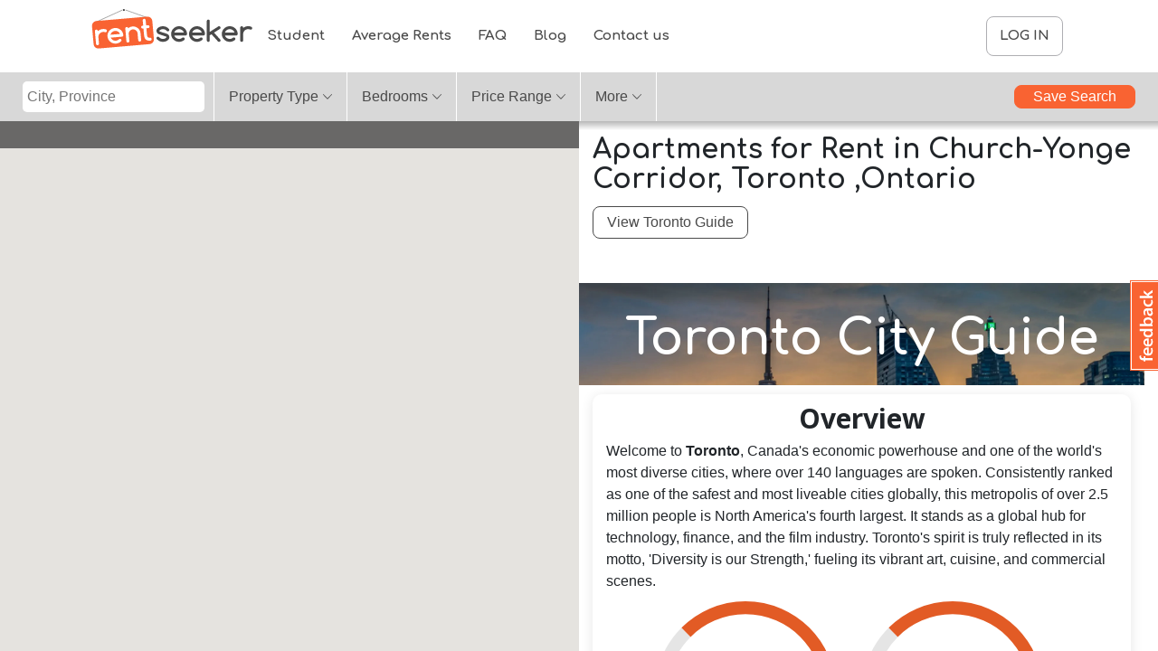

--- FILE ---
content_type: text/html; charset=utf-8
request_url: https://www.google.com/recaptcha/api2/anchor?ar=1&k=6Ldtu6MUAAAAAASsx_MApTWm6NP68sJKNpS15UbC&co=aHR0cHM6Ly93d3cucmVudHNlZWtlci5jYTo0NDM.&hl=en&v=N67nZn4AqZkNcbeMu4prBgzg&size=normal&anchor-ms=20000&execute-ms=30000&cb=s5cbnzp3q6tn
body_size: 49545
content:
<!DOCTYPE HTML><html dir="ltr" lang="en"><head><meta http-equiv="Content-Type" content="text/html; charset=UTF-8">
<meta http-equiv="X-UA-Compatible" content="IE=edge">
<title>reCAPTCHA</title>
<style type="text/css">
/* cyrillic-ext */
@font-face {
  font-family: 'Roboto';
  font-style: normal;
  font-weight: 400;
  font-stretch: 100%;
  src: url(//fonts.gstatic.com/s/roboto/v48/KFO7CnqEu92Fr1ME7kSn66aGLdTylUAMa3GUBHMdazTgWw.woff2) format('woff2');
  unicode-range: U+0460-052F, U+1C80-1C8A, U+20B4, U+2DE0-2DFF, U+A640-A69F, U+FE2E-FE2F;
}
/* cyrillic */
@font-face {
  font-family: 'Roboto';
  font-style: normal;
  font-weight: 400;
  font-stretch: 100%;
  src: url(//fonts.gstatic.com/s/roboto/v48/KFO7CnqEu92Fr1ME7kSn66aGLdTylUAMa3iUBHMdazTgWw.woff2) format('woff2');
  unicode-range: U+0301, U+0400-045F, U+0490-0491, U+04B0-04B1, U+2116;
}
/* greek-ext */
@font-face {
  font-family: 'Roboto';
  font-style: normal;
  font-weight: 400;
  font-stretch: 100%;
  src: url(//fonts.gstatic.com/s/roboto/v48/KFO7CnqEu92Fr1ME7kSn66aGLdTylUAMa3CUBHMdazTgWw.woff2) format('woff2');
  unicode-range: U+1F00-1FFF;
}
/* greek */
@font-face {
  font-family: 'Roboto';
  font-style: normal;
  font-weight: 400;
  font-stretch: 100%;
  src: url(//fonts.gstatic.com/s/roboto/v48/KFO7CnqEu92Fr1ME7kSn66aGLdTylUAMa3-UBHMdazTgWw.woff2) format('woff2');
  unicode-range: U+0370-0377, U+037A-037F, U+0384-038A, U+038C, U+038E-03A1, U+03A3-03FF;
}
/* math */
@font-face {
  font-family: 'Roboto';
  font-style: normal;
  font-weight: 400;
  font-stretch: 100%;
  src: url(//fonts.gstatic.com/s/roboto/v48/KFO7CnqEu92Fr1ME7kSn66aGLdTylUAMawCUBHMdazTgWw.woff2) format('woff2');
  unicode-range: U+0302-0303, U+0305, U+0307-0308, U+0310, U+0312, U+0315, U+031A, U+0326-0327, U+032C, U+032F-0330, U+0332-0333, U+0338, U+033A, U+0346, U+034D, U+0391-03A1, U+03A3-03A9, U+03B1-03C9, U+03D1, U+03D5-03D6, U+03F0-03F1, U+03F4-03F5, U+2016-2017, U+2034-2038, U+203C, U+2040, U+2043, U+2047, U+2050, U+2057, U+205F, U+2070-2071, U+2074-208E, U+2090-209C, U+20D0-20DC, U+20E1, U+20E5-20EF, U+2100-2112, U+2114-2115, U+2117-2121, U+2123-214F, U+2190, U+2192, U+2194-21AE, U+21B0-21E5, U+21F1-21F2, U+21F4-2211, U+2213-2214, U+2216-22FF, U+2308-230B, U+2310, U+2319, U+231C-2321, U+2336-237A, U+237C, U+2395, U+239B-23B7, U+23D0, U+23DC-23E1, U+2474-2475, U+25AF, U+25B3, U+25B7, U+25BD, U+25C1, U+25CA, U+25CC, U+25FB, U+266D-266F, U+27C0-27FF, U+2900-2AFF, U+2B0E-2B11, U+2B30-2B4C, U+2BFE, U+3030, U+FF5B, U+FF5D, U+1D400-1D7FF, U+1EE00-1EEFF;
}
/* symbols */
@font-face {
  font-family: 'Roboto';
  font-style: normal;
  font-weight: 400;
  font-stretch: 100%;
  src: url(//fonts.gstatic.com/s/roboto/v48/KFO7CnqEu92Fr1ME7kSn66aGLdTylUAMaxKUBHMdazTgWw.woff2) format('woff2');
  unicode-range: U+0001-000C, U+000E-001F, U+007F-009F, U+20DD-20E0, U+20E2-20E4, U+2150-218F, U+2190, U+2192, U+2194-2199, U+21AF, U+21E6-21F0, U+21F3, U+2218-2219, U+2299, U+22C4-22C6, U+2300-243F, U+2440-244A, U+2460-24FF, U+25A0-27BF, U+2800-28FF, U+2921-2922, U+2981, U+29BF, U+29EB, U+2B00-2BFF, U+4DC0-4DFF, U+FFF9-FFFB, U+10140-1018E, U+10190-1019C, U+101A0, U+101D0-101FD, U+102E0-102FB, U+10E60-10E7E, U+1D2C0-1D2D3, U+1D2E0-1D37F, U+1F000-1F0FF, U+1F100-1F1AD, U+1F1E6-1F1FF, U+1F30D-1F30F, U+1F315, U+1F31C, U+1F31E, U+1F320-1F32C, U+1F336, U+1F378, U+1F37D, U+1F382, U+1F393-1F39F, U+1F3A7-1F3A8, U+1F3AC-1F3AF, U+1F3C2, U+1F3C4-1F3C6, U+1F3CA-1F3CE, U+1F3D4-1F3E0, U+1F3ED, U+1F3F1-1F3F3, U+1F3F5-1F3F7, U+1F408, U+1F415, U+1F41F, U+1F426, U+1F43F, U+1F441-1F442, U+1F444, U+1F446-1F449, U+1F44C-1F44E, U+1F453, U+1F46A, U+1F47D, U+1F4A3, U+1F4B0, U+1F4B3, U+1F4B9, U+1F4BB, U+1F4BF, U+1F4C8-1F4CB, U+1F4D6, U+1F4DA, U+1F4DF, U+1F4E3-1F4E6, U+1F4EA-1F4ED, U+1F4F7, U+1F4F9-1F4FB, U+1F4FD-1F4FE, U+1F503, U+1F507-1F50B, U+1F50D, U+1F512-1F513, U+1F53E-1F54A, U+1F54F-1F5FA, U+1F610, U+1F650-1F67F, U+1F687, U+1F68D, U+1F691, U+1F694, U+1F698, U+1F6AD, U+1F6B2, U+1F6B9-1F6BA, U+1F6BC, U+1F6C6-1F6CF, U+1F6D3-1F6D7, U+1F6E0-1F6EA, U+1F6F0-1F6F3, U+1F6F7-1F6FC, U+1F700-1F7FF, U+1F800-1F80B, U+1F810-1F847, U+1F850-1F859, U+1F860-1F887, U+1F890-1F8AD, U+1F8B0-1F8BB, U+1F8C0-1F8C1, U+1F900-1F90B, U+1F93B, U+1F946, U+1F984, U+1F996, U+1F9E9, U+1FA00-1FA6F, U+1FA70-1FA7C, U+1FA80-1FA89, U+1FA8F-1FAC6, U+1FACE-1FADC, U+1FADF-1FAE9, U+1FAF0-1FAF8, U+1FB00-1FBFF;
}
/* vietnamese */
@font-face {
  font-family: 'Roboto';
  font-style: normal;
  font-weight: 400;
  font-stretch: 100%;
  src: url(//fonts.gstatic.com/s/roboto/v48/KFO7CnqEu92Fr1ME7kSn66aGLdTylUAMa3OUBHMdazTgWw.woff2) format('woff2');
  unicode-range: U+0102-0103, U+0110-0111, U+0128-0129, U+0168-0169, U+01A0-01A1, U+01AF-01B0, U+0300-0301, U+0303-0304, U+0308-0309, U+0323, U+0329, U+1EA0-1EF9, U+20AB;
}
/* latin-ext */
@font-face {
  font-family: 'Roboto';
  font-style: normal;
  font-weight: 400;
  font-stretch: 100%;
  src: url(//fonts.gstatic.com/s/roboto/v48/KFO7CnqEu92Fr1ME7kSn66aGLdTylUAMa3KUBHMdazTgWw.woff2) format('woff2');
  unicode-range: U+0100-02BA, U+02BD-02C5, U+02C7-02CC, U+02CE-02D7, U+02DD-02FF, U+0304, U+0308, U+0329, U+1D00-1DBF, U+1E00-1E9F, U+1EF2-1EFF, U+2020, U+20A0-20AB, U+20AD-20C0, U+2113, U+2C60-2C7F, U+A720-A7FF;
}
/* latin */
@font-face {
  font-family: 'Roboto';
  font-style: normal;
  font-weight: 400;
  font-stretch: 100%;
  src: url(//fonts.gstatic.com/s/roboto/v48/KFO7CnqEu92Fr1ME7kSn66aGLdTylUAMa3yUBHMdazQ.woff2) format('woff2');
  unicode-range: U+0000-00FF, U+0131, U+0152-0153, U+02BB-02BC, U+02C6, U+02DA, U+02DC, U+0304, U+0308, U+0329, U+2000-206F, U+20AC, U+2122, U+2191, U+2193, U+2212, U+2215, U+FEFF, U+FFFD;
}
/* cyrillic-ext */
@font-face {
  font-family: 'Roboto';
  font-style: normal;
  font-weight: 500;
  font-stretch: 100%;
  src: url(//fonts.gstatic.com/s/roboto/v48/KFO7CnqEu92Fr1ME7kSn66aGLdTylUAMa3GUBHMdazTgWw.woff2) format('woff2');
  unicode-range: U+0460-052F, U+1C80-1C8A, U+20B4, U+2DE0-2DFF, U+A640-A69F, U+FE2E-FE2F;
}
/* cyrillic */
@font-face {
  font-family: 'Roboto';
  font-style: normal;
  font-weight: 500;
  font-stretch: 100%;
  src: url(//fonts.gstatic.com/s/roboto/v48/KFO7CnqEu92Fr1ME7kSn66aGLdTylUAMa3iUBHMdazTgWw.woff2) format('woff2');
  unicode-range: U+0301, U+0400-045F, U+0490-0491, U+04B0-04B1, U+2116;
}
/* greek-ext */
@font-face {
  font-family: 'Roboto';
  font-style: normal;
  font-weight: 500;
  font-stretch: 100%;
  src: url(//fonts.gstatic.com/s/roboto/v48/KFO7CnqEu92Fr1ME7kSn66aGLdTylUAMa3CUBHMdazTgWw.woff2) format('woff2');
  unicode-range: U+1F00-1FFF;
}
/* greek */
@font-face {
  font-family: 'Roboto';
  font-style: normal;
  font-weight: 500;
  font-stretch: 100%;
  src: url(//fonts.gstatic.com/s/roboto/v48/KFO7CnqEu92Fr1ME7kSn66aGLdTylUAMa3-UBHMdazTgWw.woff2) format('woff2');
  unicode-range: U+0370-0377, U+037A-037F, U+0384-038A, U+038C, U+038E-03A1, U+03A3-03FF;
}
/* math */
@font-face {
  font-family: 'Roboto';
  font-style: normal;
  font-weight: 500;
  font-stretch: 100%;
  src: url(//fonts.gstatic.com/s/roboto/v48/KFO7CnqEu92Fr1ME7kSn66aGLdTylUAMawCUBHMdazTgWw.woff2) format('woff2');
  unicode-range: U+0302-0303, U+0305, U+0307-0308, U+0310, U+0312, U+0315, U+031A, U+0326-0327, U+032C, U+032F-0330, U+0332-0333, U+0338, U+033A, U+0346, U+034D, U+0391-03A1, U+03A3-03A9, U+03B1-03C9, U+03D1, U+03D5-03D6, U+03F0-03F1, U+03F4-03F5, U+2016-2017, U+2034-2038, U+203C, U+2040, U+2043, U+2047, U+2050, U+2057, U+205F, U+2070-2071, U+2074-208E, U+2090-209C, U+20D0-20DC, U+20E1, U+20E5-20EF, U+2100-2112, U+2114-2115, U+2117-2121, U+2123-214F, U+2190, U+2192, U+2194-21AE, U+21B0-21E5, U+21F1-21F2, U+21F4-2211, U+2213-2214, U+2216-22FF, U+2308-230B, U+2310, U+2319, U+231C-2321, U+2336-237A, U+237C, U+2395, U+239B-23B7, U+23D0, U+23DC-23E1, U+2474-2475, U+25AF, U+25B3, U+25B7, U+25BD, U+25C1, U+25CA, U+25CC, U+25FB, U+266D-266F, U+27C0-27FF, U+2900-2AFF, U+2B0E-2B11, U+2B30-2B4C, U+2BFE, U+3030, U+FF5B, U+FF5D, U+1D400-1D7FF, U+1EE00-1EEFF;
}
/* symbols */
@font-face {
  font-family: 'Roboto';
  font-style: normal;
  font-weight: 500;
  font-stretch: 100%;
  src: url(//fonts.gstatic.com/s/roboto/v48/KFO7CnqEu92Fr1ME7kSn66aGLdTylUAMaxKUBHMdazTgWw.woff2) format('woff2');
  unicode-range: U+0001-000C, U+000E-001F, U+007F-009F, U+20DD-20E0, U+20E2-20E4, U+2150-218F, U+2190, U+2192, U+2194-2199, U+21AF, U+21E6-21F0, U+21F3, U+2218-2219, U+2299, U+22C4-22C6, U+2300-243F, U+2440-244A, U+2460-24FF, U+25A0-27BF, U+2800-28FF, U+2921-2922, U+2981, U+29BF, U+29EB, U+2B00-2BFF, U+4DC0-4DFF, U+FFF9-FFFB, U+10140-1018E, U+10190-1019C, U+101A0, U+101D0-101FD, U+102E0-102FB, U+10E60-10E7E, U+1D2C0-1D2D3, U+1D2E0-1D37F, U+1F000-1F0FF, U+1F100-1F1AD, U+1F1E6-1F1FF, U+1F30D-1F30F, U+1F315, U+1F31C, U+1F31E, U+1F320-1F32C, U+1F336, U+1F378, U+1F37D, U+1F382, U+1F393-1F39F, U+1F3A7-1F3A8, U+1F3AC-1F3AF, U+1F3C2, U+1F3C4-1F3C6, U+1F3CA-1F3CE, U+1F3D4-1F3E0, U+1F3ED, U+1F3F1-1F3F3, U+1F3F5-1F3F7, U+1F408, U+1F415, U+1F41F, U+1F426, U+1F43F, U+1F441-1F442, U+1F444, U+1F446-1F449, U+1F44C-1F44E, U+1F453, U+1F46A, U+1F47D, U+1F4A3, U+1F4B0, U+1F4B3, U+1F4B9, U+1F4BB, U+1F4BF, U+1F4C8-1F4CB, U+1F4D6, U+1F4DA, U+1F4DF, U+1F4E3-1F4E6, U+1F4EA-1F4ED, U+1F4F7, U+1F4F9-1F4FB, U+1F4FD-1F4FE, U+1F503, U+1F507-1F50B, U+1F50D, U+1F512-1F513, U+1F53E-1F54A, U+1F54F-1F5FA, U+1F610, U+1F650-1F67F, U+1F687, U+1F68D, U+1F691, U+1F694, U+1F698, U+1F6AD, U+1F6B2, U+1F6B9-1F6BA, U+1F6BC, U+1F6C6-1F6CF, U+1F6D3-1F6D7, U+1F6E0-1F6EA, U+1F6F0-1F6F3, U+1F6F7-1F6FC, U+1F700-1F7FF, U+1F800-1F80B, U+1F810-1F847, U+1F850-1F859, U+1F860-1F887, U+1F890-1F8AD, U+1F8B0-1F8BB, U+1F8C0-1F8C1, U+1F900-1F90B, U+1F93B, U+1F946, U+1F984, U+1F996, U+1F9E9, U+1FA00-1FA6F, U+1FA70-1FA7C, U+1FA80-1FA89, U+1FA8F-1FAC6, U+1FACE-1FADC, U+1FADF-1FAE9, U+1FAF0-1FAF8, U+1FB00-1FBFF;
}
/* vietnamese */
@font-face {
  font-family: 'Roboto';
  font-style: normal;
  font-weight: 500;
  font-stretch: 100%;
  src: url(//fonts.gstatic.com/s/roboto/v48/KFO7CnqEu92Fr1ME7kSn66aGLdTylUAMa3OUBHMdazTgWw.woff2) format('woff2');
  unicode-range: U+0102-0103, U+0110-0111, U+0128-0129, U+0168-0169, U+01A0-01A1, U+01AF-01B0, U+0300-0301, U+0303-0304, U+0308-0309, U+0323, U+0329, U+1EA0-1EF9, U+20AB;
}
/* latin-ext */
@font-face {
  font-family: 'Roboto';
  font-style: normal;
  font-weight: 500;
  font-stretch: 100%;
  src: url(//fonts.gstatic.com/s/roboto/v48/KFO7CnqEu92Fr1ME7kSn66aGLdTylUAMa3KUBHMdazTgWw.woff2) format('woff2');
  unicode-range: U+0100-02BA, U+02BD-02C5, U+02C7-02CC, U+02CE-02D7, U+02DD-02FF, U+0304, U+0308, U+0329, U+1D00-1DBF, U+1E00-1E9F, U+1EF2-1EFF, U+2020, U+20A0-20AB, U+20AD-20C0, U+2113, U+2C60-2C7F, U+A720-A7FF;
}
/* latin */
@font-face {
  font-family: 'Roboto';
  font-style: normal;
  font-weight: 500;
  font-stretch: 100%;
  src: url(//fonts.gstatic.com/s/roboto/v48/KFO7CnqEu92Fr1ME7kSn66aGLdTylUAMa3yUBHMdazQ.woff2) format('woff2');
  unicode-range: U+0000-00FF, U+0131, U+0152-0153, U+02BB-02BC, U+02C6, U+02DA, U+02DC, U+0304, U+0308, U+0329, U+2000-206F, U+20AC, U+2122, U+2191, U+2193, U+2212, U+2215, U+FEFF, U+FFFD;
}
/* cyrillic-ext */
@font-face {
  font-family: 'Roboto';
  font-style: normal;
  font-weight: 900;
  font-stretch: 100%;
  src: url(//fonts.gstatic.com/s/roboto/v48/KFO7CnqEu92Fr1ME7kSn66aGLdTylUAMa3GUBHMdazTgWw.woff2) format('woff2');
  unicode-range: U+0460-052F, U+1C80-1C8A, U+20B4, U+2DE0-2DFF, U+A640-A69F, U+FE2E-FE2F;
}
/* cyrillic */
@font-face {
  font-family: 'Roboto';
  font-style: normal;
  font-weight: 900;
  font-stretch: 100%;
  src: url(//fonts.gstatic.com/s/roboto/v48/KFO7CnqEu92Fr1ME7kSn66aGLdTylUAMa3iUBHMdazTgWw.woff2) format('woff2');
  unicode-range: U+0301, U+0400-045F, U+0490-0491, U+04B0-04B1, U+2116;
}
/* greek-ext */
@font-face {
  font-family: 'Roboto';
  font-style: normal;
  font-weight: 900;
  font-stretch: 100%;
  src: url(//fonts.gstatic.com/s/roboto/v48/KFO7CnqEu92Fr1ME7kSn66aGLdTylUAMa3CUBHMdazTgWw.woff2) format('woff2');
  unicode-range: U+1F00-1FFF;
}
/* greek */
@font-face {
  font-family: 'Roboto';
  font-style: normal;
  font-weight: 900;
  font-stretch: 100%;
  src: url(//fonts.gstatic.com/s/roboto/v48/KFO7CnqEu92Fr1ME7kSn66aGLdTylUAMa3-UBHMdazTgWw.woff2) format('woff2');
  unicode-range: U+0370-0377, U+037A-037F, U+0384-038A, U+038C, U+038E-03A1, U+03A3-03FF;
}
/* math */
@font-face {
  font-family: 'Roboto';
  font-style: normal;
  font-weight: 900;
  font-stretch: 100%;
  src: url(//fonts.gstatic.com/s/roboto/v48/KFO7CnqEu92Fr1ME7kSn66aGLdTylUAMawCUBHMdazTgWw.woff2) format('woff2');
  unicode-range: U+0302-0303, U+0305, U+0307-0308, U+0310, U+0312, U+0315, U+031A, U+0326-0327, U+032C, U+032F-0330, U+0332-0333, U+0338, U+033A, U+0346, U+034D, U+0391-03A1, U+03A3-03A9, U+03B1-03C9, U+03D1, U+03D5-03D6, U+03F0-03F1, U+03F4-03F5, U+2016-2017, U+2034-2038, U+203C, U+2040, U+2043, U+2047, U+2050, U+2057, U+205F, U+2070-2071, U+2074-208E, U+2090-209C, U+20D0-20DC, U+20E1, U+20E5-20EF, U+2100-2112, U+2114-2115, U+2117-2121, U+2123-214F, U+2190, U+2192, U+2194-21AE, U+21B0-21E5, U+21F1-21F2, U+21F4-2211, U+2213-2214, U+2216-22FF, U+2308-230B, U+2310, U+2319, U+231C-2321, U+2336-237A, U+237C, U+2395, U+239B-23B7, U+23D0, U+23DC-23E1, U+2474-2475, U+25AF, U+25B3, U+25B7, U+25BD, U+25C1, U+25CA, U+25CC, U+25FB, U+266D-266F, U+27C0-27FF, U+2900-2AFF, U+2B0E-2B11, U+2B30-2B4C, U+2BFE, U+3030, U+FF5B, U+FF5D, U+1D400-1D7FF, U+1EE00-1EEFF;
}
/* symbols */
@font-face {
  font-family: 'Roboto';
  font-style: normal;
  font-weight: 900;
  font-stretch: 100%;
  src: url(//fonts.gstatic.com/s/roboto/v48/KFO7CnqEu92Fr1ME7kSn66aGLdTylUAMaxKUBHMdazTgWw.woff2) format('woff2');
  unicode-range: U+0001-000C, U+000E-001F, U+007F-009F, U+20DD-20E0, U+20E2-20E4, U+2150-218F, U+2190, U+2192, U+2194-2199, U+21AF, U+21E6-21F0, U+21F3, U+2218-2219, U+2299, U+22C4-22C6, U+2300-243F, U+2440-244A, U+2460-24FF, U+25A0-27BF, U+2800-28FF, U+2921-2922, U+2981, U+29BF, U+29EB, U+2B00-2BFF, U+4DC0-4DFF, U+FFF9-FFFB, U+10140-1018E, U+10190-1019C, U+101A0, U+101D0-101FD, U+102E0-102FB, U+10E60-10E7E, U+1D2C0-1D2D3, U+1D2E0-1D37F, U+1F000-1F0FF, U+1F100-1F1AD, U+1F1E6-1F1FF, U+1F30D-1F30F, U+1F315, U+1F31C, U+1F31E, U+1F320-1F32C, U+1F336, U+1F378, U+1F37D, U+1F382, U+1F393-1F39F, U+1F3A7-1F3A8, U+1F3AC-1F3AF, U+1F3C2, U+1F3C4-1F3C6, U+1F3CA-1F3CE, U+1F3D4-1F3E0, U+1F3ED, U+1F3F1-1F3F3, U+1F3F5-1F3F7, U+1F408, U+1F415, U+1F41F, U+1F426, U+1F43F, U+1F441-1F442, U+1F444, U+1F446-1F449, U+1F44C-1F44E, U+1F453, U+1F46A, U+1F47D, U+1F4A3, U+1F4B0, U+1F4B3, U+1F4B9, U+1F4BB, U+1F4BF, U+1F4C8-1F4CB, U+1F4D6, U+1F4DA, U+1F4DF, U+1F4E3-1F4E6, U+1F4EA-1F4ED, U+1F4F7, U+1F4F9-1F4FB, U+1F4FD-1F4FE, U+1F503, U+1F507-1F50B, U+1F50D, U+1F512-1F513, U+1F53E-1F54A, U+1F54F-1F5FA, U+1F610, U+1F650-1F67F, U+1F687, U+1F68D, U+1F691, U+1F694, U+1F698, U+1F6AD, U+1F6B2, U+1F6B9-1F6BA, U+1F6BC, U+1F6C6-1F6CF, U+1F6D3-1F6D7, U+1F6E0-1F6EA, U+1F6F0-1F6F3, U+1F6F7-1F6FC, U+1F700-1F7FF, U+1F800-1F80B, U+1F810-1F847, U+1F850-1F859, U+1F860-1F887, U+1F890-1F8AD, U+1F8B0-1F8BB, U+1F8C0-1F8C1, U+1F900-1F90B, U+1F93B, U+1F946, U+1F984, U+1F996, U+1F9E9, U+1FA00-1FA6F, U+1FA70-1FA7C, U+1FA80-1FA89, U+1FA8F-1FAC6, U+1FACE-1FADC, U+1FADF-1FAE9, U+1FAF0-1FAF8, U+1FB00-1FBFF;
}
/* vietnamese */
@font-face {
  font-family: 'Roboto';
  font-style: normal;
  font-weight: 900;
  font-stretch: 100%;
  src: url(//fonts.gstatic.com/s/roboto/v48/KFO7CnqEu92Fr1ME7kSn66aGLdTylUAMa3OUBHMdazTgWw.woff2) format('woff2');
  unicode-range: U+0102-0103, U+0110-0111, U+0128-0129, U+0168-0169, U+01A0-01A1, U+01AF-01B0, U+0300-0301, U+0303-0304, U+0308-0309, U+0323, U+0329, U+1EA0-1EF9, U+20AB;
}
/* latin-ext */
@font-face {
  font-family: 'Roboto';
  font-style: normal;
  font-weight: 900;
  font-stretch: 100%;
  src: url(//fonts.gstatic.com/s/roboto/v48/KFO7CnqEu92Fr1ME7kSn66aGLdTylUAMa3KUBHMdazTgWw.woff2) format('woff2');
  unicode-range: U+0100-02BA, U+02BD-02C5, U+02C7-02CC, U+02CE-02D7, U+02DD-02FF, U+0304, U+0308, U+0329, U+1D00-1DBF, U+1E00-1E9F, U+1EF2-1EFF, U+2020, U+20A0-20AB, U+20AD-20C0, U+2113, U+2C60-2C7F, U+A720-A7FF;
}
/* latin */
@font-face {
  font-family: 'Roboto';
  font-style: normal;
  font-weight: 900;
  font-stretch: 100%;
  src: url(//fonts.gstatic.com/s/roboto/v48/KFO7CnqEu92Fr1ME7kSn66aGLdTylUAMa3yUBHMdazQ.woff2) format('woff2');
  unicode-range: U+0000-00FF, U+0131, U+0152-0153, U+02BB-02BC, U+02C6, U+02DA, U+02DC, U+0304, U+0308, U+0329, U+2000-206F, U+20AC, U+2122, U+2191, U+2193, U+2212, U+2215, U+FEFF, U+FFFD;
}

</style>
<link rel="stylesheet" type="text/css" href="https://www.gstatic.com/recaptcha/releases/N67nZn4AqZkNcbeMu4prBgzg/styles__ltr.css">
<script nonce="HRxykJdNeWTjYZwWg8hfwg" type="text/javascript">window['__recaptcha_api'] = 'https://www.google.com/recaptcha/api2/';</script>
<script type="text/javascript" src="https://www.gstatic.com/recaptcha/releases/N67nZn4AqZkNcbeMu4prBgzg/recaptcha__en.js" nonce="HRxykJdNeWTjYZwWg8hfwg">
      
    </script></head>
<body><div id="rc-anchor-alert" class="rc-anchor-alert"></div>
<input type="hidden" id="recaptcha-token" value="[base64]">
<script type="text/javascript" nonce="HRxykJdNeWTjYZwWg8hfwg">
      recaptcha.anchor.Main.init("[\x22ainput\x22,[\x22bgdata\x22,\x22\x22,\[base64]/[base64]/[base64]/bmV3IHJbeF0oY1swXSk6RT09Mj9uZXcgclt4XShjWzBdLGNbMV0pOkU9PTM/bmV3IHJbeF0oY1swXSxjWzFdLGNbMl0pOkU9PTQ/[base64]/[base64]/[base64]/[base64]/[base64]/[base64]/[base64]/[base64]\x22,\[base64]\\u003d\\u003d\x22,\x22JsOaw5bDlDvCiEcTw4ARwqBqcMOLwrLClsOaWythLgbDnThjwrfDosKow7Nqd3fDs2Q8w5JQb8O/wpTCkX8Aw6tNS8OSwpwgwoo0WS9PwpYdDzMfAw/CmsO1w5AHw5XCjlRYBsK6acKpwoNVDhXCuSYMw4o7BcOnwo99BE/Du8OfwoEucVorwrvCp0YpB0c9wqBqc8K3S8OcFGxFSMOCJzzDjFDCoSckPh5FW8O0w7zCtUdZw6Y4CkYQwr13U1HCvAXCkcOOdFFpQsOQDcOJwoMiwqbCm8KuZGBfw6jCnFxOwoMdKMOjZgwwSzI6UcKJw4XDhcO3wqTCrsO6w4dnwopCRD7DkMKDZW/CgS5PwpxPbcKNwofCu8Kbw5LDg8Oiw5Aiwqs7w6nDiMKiKcK8wpbDjlJ6RGXCkMOew4RVw70mwpomwpvCqDEvegRNM1JTSsOfNcOYW8KdwpXCr8KHTMOMw4hMwqxpw604Cy/CqhwRURvCgDfCs8KTw7bCqVlXUsOIw43Ci8KcZcODw7XCqnB2w6DCi2IXw5xpMsKNFUrCnntWTMOyIMKJCsKQw6MvwosvcMO8w6/[base64]/ClcKTw7zDmibDhcKZw5zCgxduw5ZJXMOiFA9bVsOYfsOEw4vCvQHCnmg5J2DCmcKOFG1zSVVEw4/DmMOBG8OOw5AIw4khBn1KbsKYSMKQw5bDoMKJCMKLwq8awpPDqTbDq8O+w4bDrFAmw6kFw6zDmsKINWI+GcOcLsKFccOBwp9Ew7ExJxnDjmkubcKrwp8/wpPDkzXCqTbDtwTCssOwwrPCjsOwXREpf8Ovw5TDsMOnw6jCj8O0IEXCqknDkcOLQsKdw5FFwq/Cg8OPwrhew7BdSgkXw7nCqsOAE8OGw6ZGwpLDmXXCswvCtsOXw5XDvcOQdMKmwqI6wo7Cj8OgwoBKwqXDuCbDhTzDsmIZwoDCnmTCiihyWMKlesOlw5B3w4PDhsOgacKsFlFCZMO/w6rDjMOhw47DucKuw4DCm8OiAMKsVTHCq3TDlcO9wovCk8Olw5rCtMKjE8Oww70pTmliO0DDpsOaN8OQwrxQw7gaw6vDlsK6w7cawpXDh8KFWMOnw7Rxw6QNFcOgXRbCpW/ClVhzw7TCrsKZKDvChWs9LmLCl8K+csObwq9gw7PDrMOTHjReA8OXJkVKWMO8W3DDljxjw7zCrXdiwqfChAvCvxkhwqQPwqfDu8OmwoPCqSc+e8OpdcKLZR1LQjXDuirClMKjwqvDqi1lw6zDp8KsDcKmJ8OWVcKWwo3Cn27DsMOUw59hw4xGw47Cmw3CmxAJPcOvw7/CksKmwq0lT8OPwp7Cm8OSKhvDixPDnTPDnwgkXmXDg8OpwqtTDk7Dj2lFKUQgwoJEw6vChT1ZT8K+w4dUdMKAVg43wqIsT8Kvw48rwp1zDkJuQsOOwolDK2LCqsKXBMK4w4wPIMK6wqYgfk7DvQPCryXDmyLDpkN8w4EUR8OywrcfwoZ6bGDCsMKRP8Kkw5XDp2/DjClXw5nDkUTDoHvCtcO9w4bCgREbcHfDr8OpwpJWwq1QNMOBL1TCtMKpwrvDrhhQOVrDkMOQw79FJGrCmcK1wox1w47DiMOoLmRxTcKXw4Jywp/DnMOeIsKmw43Cs8Khw7hwai5DwrTCqQTCvMKEwqLDvMKtHMOBwqvCkSApwoXCvTwRwq/[base64]/[base64]/DkcOsYWnCgAF3w79Vw6DCoMOsDHlTw7kcw7PCsD3DnH/Dm03Dg8OpTl3Cq0lhZ0Mxw5c5woDCvcORIyNQw7NlWko7OXYVQmbDpsKKw6jCqlvDh1EXOA1nw7bCsXPDv1/Cm8O9NgTDq8KXTkbCk8KgDSNYOTVzWlVjO2rCpTNLwqgbwq8UCcO9XMKcwqrDshdOAMOBRWHCt8O1wqbCsMOOwqHDkcOfw5LDsy3Dk8KpGsKMwoByw6nCuWvDrnvDrXgQw7lga8ODPl/DrsKNw4pnc8KrPELCljI0w5LDg8O7Z8KuwqhvAsOJwppTUsORw4cEJ8K/LMOPbi5FwpzDggvDi8O2AsKGwpnCgMOGwqpFw43CkWjCqcOTw6bCs3DDg8KFwqlCw63Djj15w6xSEVLDhcK0wpvCgxYUVsOETsKFPTBCDXrDn8KVwrPCicKawqJ1wqTDv8OsYhMawoLCrUrCrMKOwpAmOcKdwqXDm8KtECzDssKqRVbCgRMawovDjQs/w6towr49w5QPw6rDj8OnCMKbw5F+VhIiYsO4w6pcwq87XwNvNSDDq1jCh0F6w6fDgRRUOVYXw6lswojDmMO1LcK9w7PCtcKZFMOTD8OIwqkFw77ChEVywpB/wp9NKMOnw6XCssOAMnrCjcOAwqNfFMOEwpTCo8K3MsOwwpxOajTDoGcow7vCnhLDrcOQAMOKCyZxw4DCvgM2w7B5QMO1bRDCtsKvwqB+w5LCpcOHX8Kiw5JHB8K1D8Ksw6Evw7MBw4LCicONw7onw4jCrsOawo3Dn8KOM8OXw4Y1Tml0QMKESFnCoj/CvyrDtcOjY0Acw7h1w5cowq7Ckm5bwrbCo8K+wol+HsO/wpXCtwENw4ElUBzCjDskw7pCSxZycnbDhClHZFxhw7Fhw5Nlw4fCjsOFw4/DsE3DuhdYwrLDsUpyfiTCtcOudBYFw79aUizCvcKkwoPDpmbCi8KGw7MkwqfDssOuTsOUwroUw4bCqsOBeMOkUsKjw53Cm0DCl8OsJsO0w6JUw7JBQ8OCw59ewrwXw7HCggjDrDbDmz5MXMKNXcKCJ8K0w7NVZndMCcKPbQzClTt4QMKPwoR7DjIcwrXDiE/DhcKPTcOQwqHDs2nDv8ODw7bCskAMw4LDiELDksOjw5heZ8K/F8Oow47CnWd4CcKowqcZIMODw5tgwp5gY2ZnwqHCqsOewrMqdcOww6fCkiRrbsOAw4gUD8KcwrxTBsOZwr/CoDLCncKOasOfL3nDnyQNw67CgF/DtXgCw7V8VCFdcBx6woZTfDFIw63DpStaOMKca8K9BQ1zARvCr8KawqVOwpXCpEJDwqnDtywoJcKVDMOjbEzCkjDDpMOsRsOYwq/Ds8OrXMK/[base64]/[base64]/DpVDCjR7DusOVwrEMaiJZw5E+P8KeZcOaw4jClm7ClS/CvwnDl8Osw6/Dl8KtaMONW8Ksw4ZywqxFH0IQOMOdSsOxw4gKQ14/[base64]/CqkZSw7PDtSt2w6DDqhoSVQVoH33Cj8OFIR9xU8KzfhUGwrZVK3MtbXtEO2MVw4LDnsKfwqTDpSzDvwYxwpkdw4vCg3nCmsOfw6gSWjUOAcO4w53DnHhAw7HCl8KcZH/DgMOjH8KAwqUqwrbDuUIiRTM0B1/CkE5YJ8OUwoEJw4BrwqRKwofCtcOJw6B+UHU6GMKhwohtQcKdWcOnNATCqB4Bwo7DhmfDj8OoXHfCo8K6w5zCgn5iwo3Cn8KdC8O6wrjDuEgkBwvCucKuw5LCvsKxCDpXaRwBbcKwwq3CqMKmw6PClWLDsjHCm8KJw4fDpk9EQMKpY8OrbVEMUsO7wqMZwqUVQn/DicOBV2BiFsK8wpjCvSFhw7tFMmcbaF3CvG7CoMKgw5HCrcOEKBDDgMKAwpTDm8KqHgJoDR7CmcOlYQTCrCg3wpdgw64bOSrDu8OMw6JeGSlJAsK4w7ZrJcKcw6FbF0Z1XizDtn8EWcOvwqdDwo/Cr2XCjMKGwodBbsKdY2ZbBnwPwoHDqsOycsKQw4/CnyJdczPCmEcMw4xow73CkTwcWC0wwrLCkB5BKXQAUsOmO8OJwowjw7jDmALDuGVpw63DixMKw4jCoC8eLMO/wpN3w6LDrsOEw4rCjcK2FcO/[base64]/CrsKIGULCi8KENMORVg1pHsOpPcOoB3rDvg1rwq89wqAIacOGw4PCs8KzwozCvcOPw7gLwps1w57Dh07CisOcwpTCrj/Cv8OiwrsjV8KHFTnCrMO7LsKxMMK5wqrCgmjCmcK3acKWA3clw7bDhMKXw5ABIsKfw5nCoTPCiMKLOMKkw5lzw7TDtcOhwqHCnyQ9w7Qmw7DDk8O1JcKOw5rCj8K7QMOzHSBTw6BPwr1zwp/DrGfCpMOwB240wrfDh8O5Cn9IwpPCqMK6w555wpbDpcOHwp/Dm39gXW7CuDEdwo/[base64]/[base64]/PxXCocKhw6XDnyAGZTvDmm/Dhw7DkMK5bEJwXsKKJcOIOGkDCTAtw61kZg3CpVtxG11mL8OLRQDClsOEwoTCniQBBcOlSD3CgSzDnsKzOll9wp5nGWbCqFwRw5PDlTDDo8ORQznCjMOpw5wwMMO1HMO5X23CiQ4FwofDijvCsMK+w7HCkMKDOkBpw4d4w5gOAMKkI8O8wpHCokdPw5/CtD9Hw7DDuF3CgHswwoghS8OgTcK8woxuKkbCkm9EcsKhMzfCisKxw5UewrIGw759wrfDosK9wpDChwTDmSxZHsOFEVp2ZRHDpU4NwojCvSTClcKWERcvw7k/[base64]/Cm8OWwrjCmU7DvCtNezLCjMOURMO2wrJPTsKbw73DtcK6NsOqccOZwq0Kw49PwqQewoPCoRbCkG4JE8KXw4VHwq9LNlMYw54Iwo/Cv8KFw4/DlRxXWMKuwprCknNRw47DpsOWVcONSk3CpzTDmjrCqMKNDErDtMOtK8Oiw4NZDCk8czzDmMOGRDjDj0U6OTZfPg/DtULDs8O+DMOQe8ORayTCoS/Cgh3CsXdrwrZwXMKTTsKIwpDCtktJenrCl8OzEydjwrVAw7s3wqg1GwBzwpA/EgjCjA/CiR5ewpjCssOSw4BlwqHCscOYWnJpc8KxeMKjwqpsEMOzwoZ1AHk2w4bCnzUcZMOnRMO9HsOswoJIU8Kew4nCqwtRH1ksfMO6D8KLwqNTb1HDqQ8QF8K+w6DDkH/DvWciwqPDtVvCmcK/w4nCmU0/YSVlS8OJw7wIF8Knw7HDl8O/woHDjkAbw5ZoekN8BMOrw7fDqnJ3X8KFwr/[base64]/[base64]/[base64]/DtcKow67CjsO6wqAXw53DjsKDwr8GYsKKw7XDocKHw6zCpAp/w67CtsKrQ8OAFcKSw7vDgcO/fsK0ahwcGzHDqxRyw6QawoHCnkvDjDvDqsONw4LDonDDqcKNeFjDhwl9w7MRbsOqeQfDtnDCgk1lIcOrCz7DvzFtw5XCigdKw4TCrxfDjFpswoBEczg7wpMwwqB/SgDDomAjXcOkw5IXwp/[base64]/wqVzf8KTFMKOw6lyLTY8woMmw4EjNTFkw7gOw5dMwoAnw4A7PhcZXQdvw786K01PE8O7FUvDhFFUBFlEw7NBeMK+VUDDpljDuVF+d2jDn8KYwp9gc23ClFPDijHDscOnJsK9cMO1woMnA8KZeMKuw7MOwrjDqiJ7wqoeI8KHw4PDr8KYdsKpY8K2Pk3ClMK/HMK1w5JHw4lDZ2IfbMOowovCj07Dj0nCjmbDk8OiwqlcwqYvwo/DtCFPUwNww6R/L2vCsSZDfVjCoErCnzVrWjsTJAzDpsOWJMOSKcOFw6jCmgXDqsKvNcOvw7pBW8O+W1LCssKDHmRhE8KbDU3DhsOnUyTDlcKNw7LDiMOkLMKhK8KeTFF6Oj3DlMKqISDCgcKRw5HCucO9QGTChyIVF8KnZFrCtcOZw4wgfsOOw4o/[base64]/Dox59XsO+w6V3w7jDgcKXwqbCu8Otw57DuwDDmn7Cj8KXDRA1fSsKwq3Cn2LDhWHCknDCqMKbw7dHw5g9wooNR2RILzvDsnZywqY9w4dWw7zChgDDtRXDmcKNOm5Iw5XDksO8w4TCtljCrsOnXsKVw5tKw6FfARRKI8Orw5bChsKuwozDmsKIZcKFaknDijpnw6/DqcK4EsOxw4xjwoMGYcOGw4RvGGDCnMOaw7JHZ8KbTGPCg8OyCgBpViUSUF7Dpz5zCBvCq8KSCRNuWcOGCcOxwqHCgDHCqcOow4lEw5PChxLDucKPMG7CkMOiZMKZF0jDiGjDg29YwqZvwokBwpPCiH3DkcKnQXHCv8OnBW/[base64]/CqB/Diy9Yw7jDmx3Dj8K3w6w6d8Otw77DhHXCnT/[base64]/YsKww7AmwoYRImwDH1PDs8OYATDDn8OSw5DChMO2MXYpVcKYw74GwozCoEtaYR9Wwrs1w685JnpibcO8w6M2f37CimPCsiUZwqjCjMO0w70Ow4/Dhw1qw4/Cr8KkQsOSNmR/fHwow67DmwzDhjNFXhfDscOHd8KLw6Iww54EO8KywpjCjBnDmQ8lw5V0VsKWRMOpwprDkg9UwrwmYjDDj8Ozw6zCgEjDo8OiwrVWw7AaElHCjkgEclzCiFbCicKeI8O/FsKTwoDCicKkwoJqGMOdwoNIOlrCu8KXJDLDvyRMNx3ClcOww6bCt8KOwpdFw4PClcKhw7MDw5V5w4oVw53Clj1Iw4MQwpYLw5Y/WMK2asKlNMKhw4oTFsKowplZZ8Oxw58Yw5AUwpwWw7HDgcKeC8OCw7/CuikTwq5EwoEXXBQmw6fDhMK9wrHDvwLCs8OaOcKHwpoIKcOfwppmXGXDl8O6wofCpjnCp8KfNcKKw4/Dr1rDhMOtwqM0w4XDgj5lHzIFb8OgwqwVworClcKtdcODw5bCkMK+wrfCr8OmKz18PcKSC8OjSgYDOmzCrClzwo4XTXTDlsKmFsK2dMKLwqFawp3Ckjh5w7HCksK6IsOHIh/CssKNw6BnNyHDgsK2SUJEwrYuVMOsw6Ebw6jCjQXCryTCpwbDpsOKEcKGwqfDgAbDkMKpwpDDo0lnGcK4OsK/w6nDn0rCs8KHYMKfw73CrMKiIkdxwpfCkl/DkA/DtC5BDcO4U1N4IcKSw7/CjsKna2jCrRrCkAjCncKkw6VWw5M9W8O+w7zDrsOdw58nwp1PKcKVMWBMwqw0aGjDuMOYTsOLw4PCikRTHlvDkk/[base64]/QcO6w7HChMKEwpR0LXPDgnEQO1AHAcOEA0Z0eFTCg8OvSBl2QF9rw4rDvsOBwqXCjsK4YiIqfcK9w40Ewr8Hw6XDqsKhJTTDvwN4f8KYRiLCo8KtOz7DhsOrI8KVw4EKwofDhDXDtlPCsTDCp1PCuEXDk8KcMT8Mw6FSw4gOCsK8Z8KtZChua0/CjiPDtQTDlUvDoWrDkMOwwrR5woLCisOjP2nDoDjCtcKfMCTCj1zDgMKzw6gtBcKhHmkXw7fCkzbDnz3CvsKeHcOxw7TDvXsoHX/CohzCmF3DkR9TJw7CkMOAwrk9w7LDvcKrURnCkjt+EDfDu8KWwrrCtVTCo8OZQhHDicOkX05Pw61kw6zDk8KqcWrCrsOhGxEgb8O5HQnDr0bDjcO2DT7CrmwIUsKhwqfCm8OnVsOQw7/DqTVFwqUzwpJ1D3jCg8O3FcKDwol/BlZ6HT1IIsKjPntzcDDCpCFhHA0jwonCvjbDiMK0woLDgMKOw7IwPx3CpMK3w7M3RhbDusOTARdZwqgkd2pjGsOqw5HDqcKnw4JWw5EHWDjChnJ5NsKmw7dxS8Kuw7QewpVtRMKUwrYxPRomwr9CdMKmw6xOw4rCp8KKCFfCjcOKaiA9wqMew7JZRQPCsMOKPH/CrBxGSRptWhBSw5FfWAXCqxjDicK2UDBpDcOuHsKywrYkQUzDpizCoScdwrBybETCgsOmwrDDnG/DjMOMf8K9w6UdOGZNcDLCiWFQw6PCv8O2KRLDlsKeHyxQBsOYw4HDisKjw4zChwzCjcOhKFLCo8Khw4wQw7/CpRDCncOjPsOGw4oeC18HwpfCtS9MVTPDpS4fHT0+w6AJw6vDvMOBw4U2EDETMytgwrLDiV3CokoFMsK3LDTDhsOrTDPDpAXDhMOERDxXY8KGw7jDoEo3w5LDnMOTK8KXw7HChcK/[base64]/w5TDvcK5QD0pwoQxZcK5w5nChSvDuMKpc07Co8KMw7jDisOTw6Y6wpbCqMOMSXIzwpLCm3bCtA7CpEUtQTw7agguwoLCvcKvwqc4w4bChsKVSgjDiMK/SETCtX3Dih7CrCN0w405w7DClDZNw4bCig52Kk/ChgM+fmbDtjQaw6bCiMOpEcOqwojCu8KeF8KzIsKWw69Kw4p6worClyHCiDFVw5XDj1JDw6vCqhLDssOAB8ORXCtGN8OsBQMmwpLDocOkwqdOGsKncnXDjx/DrmbDg8KzLyQPeMKiw67DlgXCpcO+wq/DkkBOVz7ChcO4w6rCjcOuwqbCu1VowrPDlMO9woNvw740w74hRnQnwpnCk8K+F1nDpsKhRBDCkHTDqsOoZEY2wrcswqxtw7E6w4vDtw0lw7YkCcKswrIow6LCihx4e8KMwrrDiMOjJsOncQt6RlIyWRXCvMO/aMOMEMO8w50uacOvAcKpQsKGE8KUwrfCsRbDoxh8QDXCrsKYSm3DocOlw4PDnMOqXynDosOoczcAcHrDiFFqw7PCm8KVbcOYesOcw4bDpxnCszRbw6fDk8KLIjLDgG8qRzrCkEQKBR1JQW7CpE5PwrZOwocFKz1dwq5LI8KMZMKTF8Okw6zCo8KzwpzCjFjCtgg/w6t9w7oyOgfCpQ/DuEkFTcOOw4MQBWXCqMKCOsK5NMKVHsKDNMOywprDmCrCtQ7Dj2dTMcKSSsO/c8OkwpJ8CTNVw5ICf2dHHMKjfD5OcsK2exwww5rCv0pbEjxkC8ORw4oxc3rChsOLBsOJwrjDqk0LZ8OWw7Y6csO6PiFVwp4TRB/DqcOtRMK0wp/Dt03DjzMhw55wfcKvwrXChGtZfMONwpU0JMOKwpFDw4TCkMKANwLCsMKgAm/DtS86w6Y9VcKQFMO1E8K2wpM0w4rCkDVbw5lrwpkOw4cvwpFAR8KMPF5PwrptwqZOU3LCjMOywqrCmg4GwrpFfcO/w6TDrMKsWBNtw7jCsnfCgSLDqMOxZh8Wwq/CrzU2w5zChz1jT3DDu8O6wq41wp3DkMOYwrwMw5MqBMOKwoXCtkDCmsKhw7nDv8O/w6Zdw4EiXzfDvRlhwqxjw5RsDCvCmDNuJ8OeYi8YEQjDoMKNwobCmn7ClcOVw6VqLMKrOcK5wrEUw7LDncK5YMKHw4Mww54fw5phVH7Drg1vwrw3woAawp/DtcK3L8ODwpXCk2V+w7UBc8KnWmPClQkVw5gzIGV1w5XCq353X8Kkc8OwQsKsE8KlNV/CpQLDrsKdP8KGFSPCl17Do8KBC8ODw7FtT8KiA8OOw4LClMOBw40JT8OAw7rCvwnDgcK8wofDssOGPVYVGAXCkW7DrTJXLMKLBz3CtMKvw7cICQcHwpLCm8KgYDLCg31CwrXDihJIVMK5dMOCw6t3wqdNaCo2wpTDpAXDnMKDCkwwfxciMW/CpsOFbiDDvRXCu14EaMObw7nCpcKQJDRqw60RwozCjRACZQTCnicbw4VVwrRlUG17OcOuwoXCjMK7wr1Nw5TDhcKNIiPCkMOvwrp6wpjCnU3Cj8OBPjbCuMKzw7F6w70bwpjClMKMwoU9w4LCgUHDusOLwqh0HjTCn8K3QVzDoHAwN0PCl8OSCcOkQ8O/[base64]/DvVp9wq7DkURIcQjChcOsfz5/Y8OaEMKPw4dXb03DkMKEBcORUh3Dr1fDlMKgw7LCgjtnw6J6w4JYw73DjnDCs8K9JU08woY7w7/[base64]/DhiQQMsODZcO+fcO3w5fCmsOtDgzDpWAIIz3CocK2OsOdImEOQMOwHwnDpMOgHcO6wpLDsMOqE8Kow7fDuyDDojLCtVnCjMOIw4/[base64]/CpSYBesOXNBYMwr/DnsOXD1HCqcK9w4hBY8KRSsOLwrZRwrRPOcOEwoM3KQJgTQ58SHXClsKsKsKsO0fDqMKCdMKZW0YFwrHCqsO8TMOZPi/Du8OYwpoSNsK/w55bw6QkdxxCL8OGJHDCpR7CksOAAcOXBiTCpsOowrBfw507wovDucKdwqXDuyhZw71zwrh/asKHGcOnZR5XPcKIw4vCviQ1UHfDusOwUzNsesK3ZBgrwpN0UkbDs8KoNsKdfQnDoDLClXMeP8O0wp8DSyFXJwzDgsOCRmnCp8OxwrhDAcKCwo/Dl8O9acOQfcKzwrfCucKHwr7DthFKw5XCsMKWYsKXScKrWcKJHnnCsUHDsMOCU8OpFD4nw5txw6rCkkPDsHEKMMKYGEbCr14Zw6AYVkfDqwnCplPCqUfDlcOdw7jDq8OGwo3CggDDinPDlsOvwrBaIMKYw7wuw4/Cm0ZMw4Z6CjLDmHzDvMKQwoEJBHrCsgHDgcKfaWzDj1BaB0UiwoUoDMKfw4XCgsKyecKYPT1BfSgewoFow5bClsOhOnZ3XMKqw4cbw6oabnoKIizDk8OOTC9KKSPDpsOFwp/DqVHDuMKiXzgeLzfDn8ODLyDCj8O+w6HDkibDk3NyRMK5wpV+w5TDr38+w7PDigt3L8Okwo5cw6RHw69mKsKddsOdGsOETcKBwo4OwpYsw4kof8O1LcOnEsO/[base64]/DgMKtZmPDn2TDucOdw6dow4oOHMKkw7xaVsOVVxvCnMKhMBnCnmzDgh9rQ8OATmPDjVbCtxnCoFHCu1zCo0oDS8KNZsK8wqXDqsK0wpnDvBvCmW3CnB/CsMKDw6s7KzvDrTTCoi/[base64]/CocKNw6/ClEUUw6rDhMOiLS/CvcO4w5vCucK6wprCmXvCocK1SMKwTsKwwrbDssOjw4TCj8KxwozChcKGwpxBezIcwozCikXCriQXSMKCZsKfwqPCmcOZw4ITwr3CmMKfw78mUydvVDdOwp0cw5/DvsOtTsKXTknCtcOWwrzChcKfMsOZBcODGsKkccKiYDjDni3CjTbDugnCtsOYMzbDqF7Dk8K5wpIcw5bDpFBDwpHDk8KEfMKdQ3dxfms1w65jRcKgwrfDrH4AN8KrwoNwwq0MPC/CkntbKGoZJm3DtiV6ZDLDtQzDnnxgw7/Dl09Rw7nCrcKwbScQwqXClMKUw4NDw4szw7sycsOPwr/[base64]/CiMOPBQg2wq49SRhYw7xDZT7CgwLDigAqOMO4R8OWw6XDuUvDn8Oqw7/DskbDoVHDunLCgcKXw7c0w7kLM0BVAMKpwpDCiQfCisO+wqHCjRZ+H0FdaDbDoGtOw4XDsCs9wpsxCAfCncKmw6vChsOTQ3HDuwXDmMOQTcOCeV13wpTDlsKNw5/CtFcAXsKpc8OOworCnEHCpTXDm1LChCXCpRVTJsKAHndTOA47wrRDfMOTw6x4WMKqcRkaVWvDpiTDlcK8IyXCjg8DE8KON0vDo8OrdnHCsMO5EsKcDCsIw5HDjMOEagnDp8O8XmnDt39mwoVpwpgwwr8mwqRww40bWy/[base64]/DpcOXwpVzwpUEGirCkiDCgyfDg0jCnABWwoMIH2UrG1Ndw700csKNwpbDiWPCt8O7N2fDnBbCuVDCrgt9RHkWeScHw6h0IsKEV8OYwptTLnHCqMOfw5rDhRjCkMO0bAZpKz/[base64]/CicORZMOsRcKxCsOYw585wq8pwoDCk8KHw5xMIGTCvcKUw5MLCTPDusKEw4jCr8Opw4RJwpBhfkzDjyXCqD3Ci8O3w7fCoAIdesKYwq7Du2RAAyvDmwQYwrkiKsKyXENzdnfDs0JBw41lwr/DmQnDs3MjwqZ4MEPCnGHDk8O5wpBFcVTCkcKswoXCnsKkw7J/[base64]/Dn/CuiLDkcOYw7B8wp5WcQNyw7Ygwr/Cmh/CuzwvQsORelo3wrAWPMK6PMOgw7PCthYRwrtLw5jDmEPDiUrCtcOSM2nCiy/CjVIQw5d2e3LDisKRwrZxD8OPw5nCj37DrFrCjANXccOLVMONQ8OQCQ48AT9kwrMqwp7DgA80PcO0wpzDoMOqwrQgVMKKFcKiw7VWw788AMKLwozDqA/DgRjCh8OATCfCqcKLH8KTwrDCsXA0AmfCsADCnsOIw5NWIcOTP8KWwrlzw45zcFLCpcOQF8KEMCNYw7TDhnodw79mcD/Ch0Mlw7RUwo1Xw6FSQhrCigXCq8OVw5zDp8Ozw4bClhvCp8OFwp8ew4hnw5l2c8O4bcOmW8K4TnrClMOJw5jDrxHClsKkw5lzw6jChS3DtsKMw7LCrsKCwoDCi8K5UsK2AsKCYhsgw4EUw7B6VnPCm0LDm2nCg8OZwoccasOxClAcwpRHMsKSQyY8w6rCv8OYw4/Dg8Kaw7E3Y8Oew6LCkwbDicKMe8OIFWrCn8OeTmfCscKCw60HwpjCrsOcwrQ3GAbDicKIbjcVw7TCswwfw7fDtSMGai4Iw5oMwp9LccOhPHbCgVfDnsO3worCqjBLw6DCmMOTw4fCusOBXcO/[base64]/[base64]/[base64]/CgSjCocKXwpnDjMKMAcKsUDfCmgDDhHnClsOZwp/Ci8Kiwptmwr5tw6nDrW3Dp8Opwo7Dng3Du8KIHh06w4Y1w5U1VMK3wqNMb8KUw7HClxfDk2DDvQspw5FxwqbDohbDjMKqccOUw7TChsKGw7ImaBnDiSxlwoJ1wrRdwoVow5RuJ8KtPybClsOXw6HCmMO/SVp4wrdIYxBYw5bDglzCnHpqU8OWCgPDhXvDlsOIw47DtAg+w6PCr8KQw5MPYMKiwoPDvTzDmnbDpD4wwozDnXHDhG0kOcOmGsOxwp/[base64]/w79uw5/CjTpEwo0qcU/DkQtkw6IOYBlbGVrCsMKxwpPDoMOzfzB7w5jCr2sdTcOrOD0Cw51Wwq3Cq1zDv2zDv1/DrcOrwqVXw69dwqPDk8OufcKHJyLCocK9w7UJw6gQwqQJw61IwpcIwrh4wocrFXkCw78QBmsncDDCsEYEw5rDl8Kcw4/Cn8KdQcOJPMOvw7YVwoZ/bWnCiTslPU8cwoTDnyAGwqbDscKDw7t0eyxewrfCv8OlEVTDmsK6WsKcEnzCsWEOeW3DmMOtbVF1W8KcKEvDh8KyM8OJWTLDr3Q2w5PDm8OpPcKUwpXDlCTCmcKGcXHCoGdYw79+wqdgwqdVfcOqJ14Hdh4hw4QeAi/Ds8K4a8OAwqHDgMKTwrxWFw/CjlzCpXNlcjPDgcOrGsKVwpkQfsKwC8KNZcKEwr8wTgEzfgbDncK9w4lpwr3DgMKhw58fwoFXwplnIsK8wpA1S8KGwpYzMW/DrCldLTjDqFjCjQQHw5DClxDClcKOw7/CtAA9EMKAV2sOUMO4VMOnwojDlMKDw4wrw6vCs8OqVG7DpU1HwrLDpHB9T8Krwp5Zwq/[base64]/DkcKZOx5lw67CqFl3wqQ6cMKYPsKwRBYlwqxCesKdLVMawpECwqfDmMKNOMODfRnCkyHCu3HDgU/DscONw4/DocO3wrNAO8OaZAZDfRUnMhjDlG/CsTbCmlzDiCNZIsKANsKnwobCvRPDmy3DgcKyVD7Dt8O2BsOJwr/CmcOjbsOjTsKjw6UVYmUDw7rCiWLDssK3wqPDjRHCuiXDkAVKw4fCjcOZwrYZZMKqw6HCng/DpMOybSPDvMOow6cSfDhOM8KhPVZ5woJ+SsOHwqTCg8K2PsKDw6nDrsKWwo/[base64]/[base64]/[base64]/wpBaTAzChkZJwqkgG8O2w5nCoFZbPWPCi8KWIcO3NCQUw4TCr3/CoVRkw6VCwqPCucKGc2p/[base64]/STbDrsOGUifCpcOcSHfCmkMWMcKzAMOrw4/CjsKewrDCpVXCncKhwqhLV8OZw5dowp/CvifCqCPDocKPHi7CkAXCjcOpcVPCs8Olw43Coxh3IMOzI1LDosKHH8OzYcKzw4k9w4FzwqLCs8Olwq7Ch8KZwr5zw4nCpMOVw67CtFrDomB4MT9NdSxTw4tHIcOIwqF/w7rDjnoILlfCh0kyw5cywrtFw6TDohjCh3MYw4/DtUsFwobDuwrDgHZLwotBw6okw4wcZX7Cl8KBf8OAwrrCvcOYwo5zwotMdDBYSBBEBUvCiz0tesOTw5DCqQkHOSbDq2gCa8Kzw4TDrsKQR8Oow65Rw5giwqPCiTx/[base64]/Dn2JzQwzCssOZw4VSbGbCtmnDocO3YUrDlgpLYyjDvn3Ch8OTw4IpRApFCsOEw5zCs3VvwpXCicO4w5ZAwrxmwpAZwrg6F8KEwrXCl8OfwrcqFlZmUMKTKHnCjMK7L8KCw7oww6sew61KQUclwrvCisO3w4TDsBAAw7F+woVZw58rw5fCnEzCoRbDncOWVy3CoMO9e2/ClcKHK0/CssOAM3Rsfy9vwpzDmk4+wpYfwrRzwpwhwqNSQXLDl1QsG8Orw5/CgsO3e8KfdhjDlk8Tw5p9wp/[base64]/Ds8O1wq5HE8KDw4/DvMKsw48zFcKgV8O5IAXCsCfDsMOYw7BvFMOpMsK0wrQiJcKaw7HCiVgzwrzDjS/[base64]/[base64]/CrB8Jwq9Dw77DgzPCmxw/wofDisKyw6o/wqnCo0oAKsOTU0sdwpdTH8K8OgvCoMKLRCvDiFMjwrFJRsKAHsOEw5VBdcKATT7DqnlMwp8ZwpctXC5QD8KJb8Kfw4pqfsKBUsO9ZVsswpnDrxLDlMKawoNOKW4wbxA5w7PDk8O1w5DCt8OrVz7DuG5qQMKtw48KIcKdw6/[base64]/CqsK1IMOzBgrCoEtWYntmX8OEW8KhwqonMcOwwpzDgix5w5rDvcO5w67Dv8OdwrfCl8KgMcKCdcOXwrtpYcKnwphhQsObworCucOuecKawpRFesOpw4l9woTCosK2J8OwGXHCpAsNSsK8w4lOwqZTw5MCw5pYworDnHIdAcO0H8OHwplGwo/CrcOxUcK3TSrCvMKKw47CqMO0wpEGN8OYw6LDrwpdPsKtwp8OakZybsOwwrVEMDpIwo99wrlAwoLDucKJwpVOw7Vgw4DCv3lffsK3wqbCosOQw5jCjBHCh8KWJBQgw5g5MsKZw55WNBHCpxDCogkQw6bDnQzDuw/ClMKqecKLwrlTw7DDkEzCtnDDjcKaCBbDucOgecKQw6zDhFNJe1PCnsKGPm3CiUo/w6zDn8K6DmjDo8KWwqomwoQ/LcKTDsKhV0/CpkPDlyIxw4gDQH/CicOKwozCscOUw6/[base64]/CrQ/DvMOowpbDn3oUeB8GwrxwSsK7w4JLasKmwo8bwrZ4UcO9DVZawpnCrsOHKMKiw7QUbDbCll3DlTjCkisgQBDCq3jDvcOLagU+w6ROwq7CqHteVj8yaMKBEifCnMKlWsO/wo8tYcOnw44Lw4zCi8OSw4ctwoIQw5E3cMKCw4sUJELDsglewpMUw53Cr8O0HBsYfMOSNQ7Dr2vCuyw5DS07w4Nhw4DDgFvDqiLDvAdWwonCjz7CgUJbw4g4w4LDj3TDmcKUw45kOkg7bMK+w6vChMKVw67DpsOHw4bCvmolaMO/w4V/w5XDpMKNL1NewqzDh1cBdsK1w7nDpsKcKsOlwp0KKMOQLsK6am99w5UGGMKtw5nDjQ3CgsOgeTQRRGcBw5fCtxNMwrDDnzhSe8KQw7FhbsOtw7XDlRPDs8O0wrLDknRAMjTDg8OsL1PDqUNCYxvDuMO+wqvDq8OzwqPCgnfCnMOHDR/Cn8KPw4g1w6XDolMzw4sfFMK6fsK/woLDjcKiYWZ2w7vDhSgVcSBcXsKSw5wTVMOQwrLDg3rDjg1UWcOvAT/[base64]/Dgx7DhQlOSCxSw6wBehMzRsK+MUNMwrUPSzFbwq43JMOCa8ObdGbDuEPCjsOQwr7DmX7DosO0Ezx1BWPCucOkw7vDgsKdHsOQB8KJwrPCi0XDvMOHG0PCmsO/[base64]/CjMKMwrfCsBNsccOYw45CQMOAw5RpY8OXw7rDtDx7w7tDwqHCuwYWSMOmwrLDr8O4AsOTwr7DqcK5bMOWwrPCmAl9XHMfFBfDuMO+w7U6b8OhJTMJw4nCrjTCoDXCok4vUcK1w69AdsKWwocTw63DiMO9bT7DpsKsZm7CmW/ClcKdCsOAw43DllkZwpTCo8Oww5TDksKvwpLChF8lJsO+PXUvw7HCrcKKwqXDrsOJwqHCrMKJwoMPw6htY8KJw5fCozAaXkoGw4Fgf8KBwoXDlsKLw6x5wpzCtMOTMMO3wonCtsOuZFbDmcKYwokXw7wQw7BjVHA2wqlNG194KMO7SV/Dqx4DOmMXw7TDusOAb8ODfsOXw4Usw5Z7w7DCm8KywqzDs8KsCxHDlHrDjCkIXz7CvcO9wqkFYAt4w6vDmGEOwqHCosKFDsOiw7UlwrNvw6Fywolvw4bDlHfCuw7DvFXDplnCugltYsOzI8KVWH3DghvCjBgoKcKOwoPCsMKgw6ctS8OmHMO/[base64]/bMOVccKfw4rClcKgwpDCkzHCjsOIw5vDlcKyWFk3wovDtcKpwqDDmAhhw7bDgsKQw7bCqX5Tw6MRf8Kaf2XDv8Kyw7EIHcOWDn/DvVdUCUBRSMKxw50SJS3ClHPChQUzHHE0FhbCgsOTw5/[base64]/DpMORw7TClyTDkATCksKIwojCkMOIdMOCwr7ClsOXSlvCuDnDvjTDpcOFwoBawq/DrCQ6w5RWwopTN8Kgwo7CryXDlcKgEcKgLhl2E8KoGyfCgMOoLyBlB8KfLsO9w6toworCjTZ6GcOVwosHcmPDjMKpw7TDssKWwpFSw4jCgW8YQMKPw5NSYR7CqMKbBMKpwp/[base64]/DnQ7ClWIaKcKxFW3DnSg/w6lMw4lcwrHDiG9OwokawrTCmcKUw59lw57DrcKRIGpADcKwKsOcGMKew4bCrG7DpXXDgwdKw6rDsAjDgBAYZsKSw5bChcKJw5jDiMO9wpTCo8OpUMKhwprDlQzDnTTDrcOOYcKtMMKVHw5lw7DDvGjDqMOSCcOtccK9OiolWcO1RcO0XzHDuCxgbcKmw5/[base64]/CpgBZbcOww5lZTcK8UGVEwonDgwFKEMK0TMOewrLDmcOOMMKdwqzDhFHCn8O2E0kkaRE3elbDmDDDi8KVQ8OJIsOdE3/Dlzl1dyAVRcKGw6Qswq/CvTYEW1w8PcKAwrsHfTpGTwk/w6cSwoZwcSFIUcKww4lPw74Bf1k/EXAPcRLCv8ONbFodwqrCvcK2CMKAEwfDjgbCrjcbSQXDvsKZUsKPY8OzwqLDlnPDszhyw7/[base64]/Cu8KFwoxNT1PChiRHwqYmJMKgYWd+DsKXwptkHsOBwoXCpsKUbW/CvcK5w6TCtxjDjMOFw4TDl8KwwogCwrR8U3tLw6jCoj1IdMKiw4HCocKrW8OIw6LDl8KmwqNTS05HPMKnNsK6wqkHAcKTNcOaE8OLw4/DtALCu3PDvMKawrfCmMKCwqVzY8OzwpfDlFkZCRbChSIfw6gJwpY6wqzCi1XDtcO7w5rDvE9/[base64]/CjMO7GMOywqvDncKGw6XDtWIOw6nCocKFwo4rw7/DpRrCqcOEwojCrsK8wqgcMTXCpko2QsK9VcOvVcOUDsOrbsO7w7hqURTCvMKOI8OBegl2DMOVw4gsw6XCh8KWwpM7w4vDncOow63DsGtBTHxgUDJHIynDl8O1w7jCqsOydgJJCD/CrMK+J2Zxw5ZPYkxcw7oBfStMCMKlw6nCsBMRS8OrdMO1RsK2w4x9w5fDujJqw43CtcOjOsKiRsKzP8OFw48XTQbDgH7CmMOmB8OdO1/ChkRxDH5jw4sSwrfCisKfw70gQ8O+w64gw4bCpA4WwpHDujTCpMOLGQRUwr9BDERQw5/CjmfDiMKhJMKWDT4qfsOJwpDCnATDnMKLWcKFwo/CjFPDoE8pLMKuOW3CisKvwoEhwqzDo0zDqVB/w6JEcyvDk8KgA8O4w7vDvStWShJ4QMKxf8KNNzfCncOEGsKHw6h4WcKKwrJcOcKHwr41B2zDu8OzwojCtcObwqt4D1tEwpvDo3E0UmXCsiI4wrdUwr/[base64]/ChsKTQysxUBPDompOesOYPsK4Q0nClsOZZGlhw4HDsMOnw6/CgFfDpMKcQnw8w5JawqfCoGLDisOQw6XClsKjwrLDqMKfwqFMSMOJClpfw4QTblYyw5Zlwp0\\u003d\x22],null,[\x22conf\x22,null,\x226Ldtu6MUAAAAAASsx_MApTWm6NP68sJKNpS15UbC\x22,0,null,null,null,1,[21,125,63,73,95,87,41,43,42,83,102,105,109,121],[7059694,830],0,null,null,null,null,0,null,0,1,700,1,null,0,\[base64]/76lBhn6iwkZoQoZnOKMAhmv8xEZ\x22,0,0,null,null,1,null,0,0,null,null,null,0],\x22https://www.rentseeker.ca:443\x22,null,[1,1,1],null,null,null,0,3600,[\x22https://www.google.com/intl/en/policies/privacy/\x22,\x22https://www.google.com/intl/en/policies/terms/\x22],\x22AXUv8N/Rm7Y4AJoDK+bM0+oEqNjETkBn7emlr9W8VZE\\u003d\x22,0,0,null,1,1769996980385,0,0,[162],null,[1,79,127,44],\x22RC-xWYTVQfoLSwMmw\x22,null,null,null,null,null,\x220dAFcWeA4alRPM6vJNl19fcCiOsUQnI86n6off5DgK7RfommvgOjZMv5RHUIA4Mkyz0lY_HqscoidgyDMQRv_GCYzgJGZqZ00YKw\x22,1770079780348]");
    </script></body></html>

--- FILE ---
content_type: text/css
request_url: https://www.rentseeker.ca/assets/css/app.css?id=05d5093172962edf887e
body_size: 62950
content:
@import url(https://fonts.googleapis.com/css?family=Comfortaa:400,700);@import url(https://fonts.googleapis.com/css?family=Open+Sans:400,700);/*!
 * Bootstrap v4.0.0-beta (https://getbootstrap.com)
 * Copyright 2011-2017 The Bootstrap Authors
 * Copyright 2011-2017 Twitter, Inc.
 * Licensed under MIT (https://github.com/twbs/bootstrap/blob/master/LICENSE)
 */@media print{*,:after,:before{text-shadow:none!important;-webkit-box-shadow:none!important;box-shadow:none!important}a,a:visited{text-decoration:underline}abbr[title]:after{content:" (" attr(title) ")"}pre{white-space:pre-wrap!important}blockquote,pre{border:1px solid #999;page-break-inside:avoid}thead{display:table-header-group}img,tr{page-break-inside:avoid}.btn-searchaction,.btn-searchfilter,.contact-view #form button[type=submit],.home #hero .search-field input,.home #hero .search-submit button,.home #hero .type .mobile span,.home #hero .type option,.home #hero .type select,.listing-view .body h1,h2,h3,p{orphans:3;widows:3}.btn-searchaction,.btn-searchfilter,.contact-view #form button[type=submit],.home #hero .search-field input,.home #hero .search-submit button,.home #hero .type .mobile span,.home #hero .type option,.home #hero .type select,h2,h3{page-break-after:avoid}.navbar{display:none}.badge{border:1px solid #000}.table{border-collapse:collapse!important}.table td,.table th{background-color:#fff!important}.table-bordered td,.table-bordered th{border:1px solid #ddd!important}}html{-webkit-box-sizing:border-box;box-sizing:border-box;font-family:sans-serif;line-height:1.15;-webkit-text-size-adjust:100%;-ms-text-size-adjust:100%;-ms-overflow-style:scrollbar;-webkit-tap-highlight-color:transparent}*,:after,:before{-webkit-box-sizing:inherit;box-sizing:inherit}@-ms-viewport{width:device-width}.map-view .section-footer,article,aside,dialog,figcaption,figure,footer,header,hgroup,main,nav,section{display:block}body{margin:0;font-family:-apple-system,BlinkMacSystemFont,Segoe UI,Roboto,Helvetica Neue,Arial,sans-serif;font-size:1rem;font-weight:400;line-height:1.5;color:#212529;background-color:#fff}[tabindex="-1"]:focus{outline:0!important}hr{-webkit-box-sizing:content-box;box-sizing:content-box;height:0;overflow:visible}.btn-searchaction,.btn-searchfilter,.contact-view #form button[type=submit],.home #hero .search-field input,.home #hero .search-submit button,.home #hero .type .mobile span,.home #hero .type option,.home #hero .type select,h1,h2,h3,h4,h5,h6{margin-top:0;margin-bottom:.5rem}.listing-view .body h1,p{margin-top:0;margin-bottom:1rem}abbr[data-original-title],abbr[title]{text-decoration:underline;-webkit-text-decoration:underline dotted;text-decoration:underline dotted;cursor:help;border-bottom:0}address{font-style:normal;line-height:inherit}address,dl,ol,ul{margin-bottom:1rem}dl,ol,ul{margin-top:0}ol ol,ol ul,ul ol,ul ul{margin-bottom:0}dt{font-weight:700}dd{margin-bottom:.5rem;margin-left:0}blockquote{margin:0 0 1rem}dfn{font-style:italic}b,strong{font-weight:bolder}small{font-size:80%}sub,sup{position:relative;font-size:75%;line-height:0;vertical-align:baseline}sub{bottom:-.25em}sup{top:-.5em}a{color:#007bff;text-decoration:none;background-color:transparent;-webkit-text-decoration-skip:objects}a:hover{color:#0056b3;text-decoration:underline}a:not([href]):not([tabindex]),a:not([href]):not([tabindex]):focus,a:not([href]):not([tabindex]):hover{color:inherit;text-decoration:none}a:not([href]):not([tabindex]):focus{outline:0}code,kbd,pre,samp{font-family:monospace,monospace;font-size:1em}pre{overflow:auto}figure{margin:0 0 1rem}img{vertical-align:middle;border-style:none}svg:not(:root){overflow:hidden}.contact-view #form select,.form select,.list-property-view select,[role=button],a,area,button,input,label,select,summary,textarea{-ms-touch-action:manipulation;touch-action:manipulation}table{border-collapse:collapse}caption{padding-top:.75rem;padding-bottom:.75rem;color:#868e96;caption-side:bottom}caption,th{text-align:left}label{display:inline-block;margin-bottom:.5rem}button:focus{outline:1px dotted;outline:5px auto -webkit-focus-ring-color}.contact-view #form select,.form select,.list-property-view select,button,input,optgroup,select,textarea{margin:0;font-family:inherit;font-size:inherit;line-height:inherit}button,input{overflow:visible}.contact-view #form select,.form select,.list-property-view select,button,select{text-transform:none}[type=reset],[type=submit],button,html [type=button]{-webkit-appearance:button}[type=button]::-moz-focus-inner,[type=reset]::-moz-focus-inner,[type=submit]::-moz-focus-inner,button::-moz-focus-inner{padding:0;border-style:none}input[type=checkbox],input[type=radio]{-webkit-box-sizing:border-box;box-sizing:border-box;padding:0}input[type=date],input[type=datetime-local],input[type=month],input[type=time]{-webkit-appearance:listbox}textarea{overflow:auto;resize:vertical}fieldset{min-width:0;padding:0;margin:0;border:0}legend{display:block;width:100%;max-width:100%;padding:0;margin-bottom:.5rem;font-size:1.5rem;line-height:inherit;color:inherit;white-space:normal}progress{vertical-align:baseline}[type=number]::-webkit-inner-spin-button,[type=number]::-webkit-outer-spin-button{height:auto}[type=search]{outline-offset:-2px;-webkit-appearance:none}[type=search]::-webkit-search-cancel-button,[type=search]::-webkit-search-decoration{-webkit-appearance:none}::-webkit-file-upload-button{font:inherit;-webkit-appearance:button}output{display:inline-block}summary{display:list-item}template{display:none}[hidden]{display:none!important}.btn-searchaction,.btn-searchfilter,.contact-view #form button[type=submit],.h1,.h2,.h3,.h4,.h5,.h6,.home #hero .search-field input,.home #hero .search-submit button,.home #hero .type .mobile span,.home #hero .type option,.home #hero .type select,h1,h2,h3,h4,h5,h6{margin-bottom:.5rem;font-family:inherit;font-weight:500;line-height:1.1;color:inherit}.h1,h1{font-size:2.5rem}.contact-view #form button[type=submit],.h2,h2{font-size:2rem}.btn-searchaction,.btn-searchfilter,.h3,.home #hero .search-field input,.home #hero .search-submit button,.home #hero .type .mobile span,.home #hero .type option,.home #hero .type select,h3{font-size:1.75rem}.h4,h4{font-size:1.5rem}.h5,h5{font-size:1.25rem}.h6,h6{font-size:1rem}.lead{font-size:1.25rem;font-weight:300}.display-1{font-size:6rem}.display-1,.display-2{font-weight:300;line-height:1.1}.display-2{font-size:5.5rem}.display-3{font-size:4.5rem}.display-3,.display-4{font-weight:300;line-height:1.1}.display-4{font-size:3.5rem}hr{margin-top:1rem;margin-bottom:1rem;border:0;border-top:1px solid rgba(0,0,0,.1)}.small,small{font-size:80%;font-weight:400}.mark,mark{padding:.2em;background-color:#fcf8e3}.list-inline,.list-unstyled{padding-left:0;list-style:none}.list-inline-item{display:inline-block}.list-inline-item:not(:last-child){margin-right:5px}.initialism{font-size:90%;text-transform:uppercase}.blockquote{margin-bottom:1rem;font-size:1.25rem}.blockquote-footer{display:block;font-size:80%;color:#868e96}.blockquote-footer:before{content:"\2014   \A0"}.img-fluid,.img-thumbnail{max-width:100%;height:auto}.img-thumbnail{padding:.25rem;background-color:#fff;border:1px solid #ddd;border-radius:.25rem;-webkit-transition:all .2s ease-in-out;transition:all .2s ease-in-out}.figure{display:inline-block}.figure-img{margin-bottom:.5rem;line-height:1}.figure-caption{font-size:90%;color:#868e96}code,kbd,pre,samp{font-family:Menlo,Monaco,Consolas,Liberation Mono,Courier New,monospace}code{padding:.2rem .4rem;font-size:90%;color:#bd4147;background-color:#f8f9fa;border-radius:.25rem}a>code{padding:0;color:inherit;background-color:inherit}kbd{padding:.2rem .4rem;font-size:90%;color:#fff;background-color:#212529;border-radius:.2rem}kbd kbd{padding:0;font-size:100%;font-weight:700}pre{display:block;margin-top:0;margin-bottom:1rem;font-size:90%;color:#212529}pre code{padding:0;font-size:inherit;color:inherit;background-color:transparent;border-radius:0}.pre-scrollable{max-height:340px;overflow-y:scroll}.container{margin-right:auto;margin-left:auto;padding-right:15px;padding-left:15px;width:100%}@media (min-width:576px){.container{max-width:540px}}@media (min-width:768px){.container{max-width:720px}}@media (min-width:992px){.container{max-width:960px}}@media (min-width:1200px){.container{max-width:1140px}}.container-fluid{margin-right:auto;margin-left:auto;padding-right:15px;padding-left:15px;width:100%}.row{display:-ms-flexbox;display:-webkit-box;display:flex;-ms-flex-wrap:wrap;flex-wrap:wrap;margin-right:-15px;margin-left:-15px}.no-gutters{margin-right:0;margin-left:0}.no-gutters>.col,.no-gutters>[class*=col-]{padding-right:0;padding-left:0}.col,.col-1,.col-2,.col-3,.col-4,.col-5,.col-6,.col-7,.col-8,.col-9,.col-10,.col-11,.col-12,.col-auto,.col-lg,.col-lg-1,.col-lg-2,.col-lg-3,.col-lg-4,.col-lg-5,.col-lg-6,.col-lg-7,.col-lg-8,.col-lg-9,.col-lg-10,.col-lg-11,.col-lg-12,.col-lg-auto,.col-md,.col-md-1,.col-md-2,.col-md-3,.col-md-4,.col-md-5,.col-md-6,.col-md-7,.col-md-8,.col-md-9,.col-md-10,.col-md-11,.col-md-12,.col-md-auto,.col-sm,.col-sm-1,.col-sm-2,.col-sm-3,.col-sm-4,.col-sm-5,.col-sm-6,.col-sm-7,.col-sm-8,.col-sm-9,.col-sm-10,.col-sm-11,.col-sm-12,.col-sm-auto,.col-xl,.col-xl-1,.col-xl-2,.col-xl-3,.col-xl-4,.col-xl-5,.col-xl-6,.col-xl-7,.col-xl-8,.col-xl-9,.col-xl-10,.col-xl-11,.col-xl-12,.col-xl-auto{position:relative;width:100%;min-height:1px;padding-right:15px;padding-left:15px}.col{-ms-flex-preferred-size:0;flex-basis:0;-ms-flex-positive:1;-webkit-box-flex:1;flex-grow:1;max-width:100%}.col-auto{-ms-flex:0 0 auto;flex:0 0 auto;width:auto;max-width:none}.col-1,.col-auto{-webkit-box-flex:0}.col-1{-ms-flex:0 0 8.333333%;flex:0 0 8.333333%;max-width:8.333333%}.col-2{-ms-flex:0 0 16.666667%;flex:0 0 16.666667%;max-width:16.666667%}.col-2,.col-3{-webkit-box-flex:0}.col-3{-ms-flex:0 0 25%;flex:0 0 25%;max-width:25%}.col-4{-ms-flex:0 0 33.333333%;flex:0 0 33.333333%;max-width:33.333333%}.col-4,.col-5{-webkit-box-flex:0}.col-5{-ms-flex:0 0 41.666667%;flex:0 0 41.666667%;max-width:41.666667%}.col-6{-ms-flex:0 0 50%;flex:0 0 50%;max-width:50%}.col-6,.col-7{-webkit-box-flex:0}.col-7{-ms-flex:0 0 58.333333%;flex:0 0 58.333333%;max-width:58.333333%}.col-8{-ms-flex:0 0 66.666667%;flex:0 0 66.666667%;max-width:66.666667%}.col-8,.col-9{-webkit-box-flex:0}.col-9{-ms-flex:0 0 75%;flex:0 0 75%;max-width:75%}.col-10{-ms-flex:0 0 83.333333%;flex:0 0 83.333333%;max-width:83.333333%}.col-10,.col-11{-webkit-box-flex:0}.col-11{-ms-flex:0 0 91.666667%;flex:0 0 91.666667%;max-width:91.666667%}.col-12{-ms-flex:0 0 100%;-webkit-box-flex:0;flex:0 0 100%;max-width:100%}.order-1{-ms-flex-order:1;-webkit-box-ordinal-group:2;order:1}.order-2{-ms-flex-order:2;-webkit-box-ordinal-group:3;order:2}.order-3{-ms-flex-order:3;-webkit-box-ordinal-group:4;order:3}.order-4{-ms-flex-order:4;-webkit-box-ordinal-group:5;order:4}.order-5{-ms-flex-order:5;-webkit-box-ordinal-group:6;order:5}.order-6{-ms-flex-order:6;-webkit-box-ordinal-group:7;order:6}.order-7{-ms-flex-order:7;-webkit-box-ordinal-group:8;order:7}.order-8{-ms-flex-order:8;-webkit-box-ordinal-group:9;order:8}.order-9{-ms-flex-order:9;-webkit-box-ordinal-group:10;order:9}.order-10{-ms-flex-order:10;-webkit-box-ordinal-group:11;order:10}.order-11{-ms-flex-order:11;-webkit-box-ordinal-group:12;order:11}.order-12{-ms-flex-order:12;-webkit-box-ordinal-group:13;order:12}@media (min-width:576px){.col-sm{-ms-flex-preferred-size:0;flex-basis:0;-ms-flex-positive:1;-webkit-box-flex:1;flex-grow:1;max-width:100%}.col-sm-auto{-ms-flex:0 0 auto;-webkit-box-flex:0;flex:0 0 auto;width:auto;max-width:none}.col-sm-1{-ms-flex:0 0 8.333333%;-webkit-box-flex:0;flex:0 0 8.333333%;max-width:8.333333%}.col-sm-2{-ms-flex:0 0 16.666667%;-webkit-box-flex:0;flex:0 0 16.666667%;max-width:16.666667%}.col-sm-3{-ms-flex:0 0 25%;-webkit-box-flex:0;flex:0 0 25%;max-width:25%}.col-sm-4{-ms-flex:0 0 33.333333%;-webkit-box-flex:0;flex:0 0 33.333333%;max-width:33.333333%}.col-sm-5{-ms-flex:0 0 41.666667%;-webkit-box-flex:0;flex:0 0 41.666667%;max-width:41.666667%}.col-sm-6{-ms-flex:0 0 50%;-webkit-box-flex:0;flex:0 0 50%;max-width:50%}.col-sm-7{-ms-flex:0 0 58.333333%;-webkit-box-flex:0;flex:0 0 58.333333%;max-width:58.333333%}.col-sm-8{-ms-flex:0 0 66.666667%;-webkit-box-flex:0;flex:0 0 66.666667%;max-width:66.666667%}.col-sm-9{-ms-flex:0 0 75%;-webkit-box-flex:0;flex:0 0 75%;max-width:75%}.col-sm-10{-ms-flex:0 0 83.333333%;-webkit-box-flex:0;flex:0 0 83.333333%;max-width:83.333333%}.col-sm-11{-ms-flex:0 0 91.666667%;-webkit-box-flex:0;flex:0 0 91.666667%;max-width:91.666667%}.col-sm-12{-ms-flex:0 0 100%;-webkit-box-flex:0;flex:0 0 100%;max-width:100%}.order-sm-1{-ms-flex-order:1;-webkit-box-ordinal-group:2;order:1}.order-sm-2{-ms-flex-order:2;-webkit-box-ordinal-group:3;order:2}.order-sm-3{-ms-flex-order:3;-webkit-box-ordinal-group:4;order:3}.order-sm-4{-ms-flex-order:4;-webkit-box-ordinal-group:5;order:4}.order-sm-5{-ms-flex-order:5;-webkit-box-ordinal-group:6;order:5}.order-sm-6{-ms-flex-order:6;-webkit-box-ordinal-group:7;order:6}.order-sm-7{-ms-flex-order:7;-webkit-box-ordinal-group:8;order:7}.order-sm-8{-ms-flex-order:8;-webkit-box-ordinal-group:9;order:8}.order-sm-9{-ms-flex-order:9;-webkit-box-ordinal-group:10;order:9}.order-sm-10{-ms-flex-order:10;-webkit-box-ordinal-group:11;order:10}.order-sm-11{-ms-flex-order:11;-webkit-box-ordinal-group:12;order:11}.order-sm-12{-ms-flex-order:12;-webkit-box-ordinal-group:13;order:12}}@media (min-width:768px){.col-md{-ms-flex-preferred-size:0;flex-basis:0;-ms-flex-positive:1;-webkit-box-flex:1;flex-grow:1;max-width:100%}.col-md-auto{-ms-flex:0 0 auto;-webkit-box-flex:0;flex:0 0 auto;width:auto;max-width:none}.col-md-1{-ms-flex:0 0 8.333333%;-webkit-box-flex:0;flex:0 0 8.333333%;max-width:8.333333%}.col-md-2{-ms-flex:0 0 16.666667%;-webkit-box-flex:0;flex:0 0 16.666667%;max-width:16.666667%}.col-md-3{-ms-flex:0 0 25%;-webkit-box-flex:0;flex:0 0 25%;max-width:25%}.col-md-4{-ms-flex:0 0 33.333333%;-webkit-box-flex:0;flex:0 0 33.333333%;max-width:33.333333%}.col-md-5{-ms-flex:0 0 41.666667%;-webkit-box-flex:0;flex:0 0 41.666667%;max-width:41.666667%}.col-md-6{-ms-flex:0 0 50%;-webkit-box-flex:0;flex:0 0 50%;max-width:50%}.col-md-7{-ms-flex:0 0 58.333333%;-webkit-box-flex:0;flex:0 0 58.333333%;max-width:58.333333%}.col-md-8{-ms-flex:0 0 66.666667%;-webkit-box-flex:0;flex:0 0 66.666667%;max-width:66.666667%}.col-md-9{-ms-flex:0 0 75%;-webkit-box-flex:0;flex:0 0 75%;max-width:75%}.col-md-10{-ms-flex:0 0 83.333333%;-webkit-box-flex:0;flex:0 0 83.333333%;max-width:83.333333%}.col-md-11{-ms-flex:0 0 91.666667%;-webkit-box-flex:0;flex:0 0 91.666667%;max-width:91.666667%}.col-md-12{-ms-flex:0 0 100%;-webkit-box-flex:0;flex:0 0 100%;max-width:100%}.order-md-1{-ms-flex-order:1;-webkit-box-ordinal-group:2;order:1}.order-md-2{-ms-flex-order:2;-webkit-box-ordinal-group:3;order:2}.order-md-3{-ms-flex-order:3;-webkit-box-ordinal-group:4;order:3}.order-md-4{-ms-flex-order:4;-webkit-box-ordinal-group:5;order:4}.order-md-5{-ms-flex-order:5;-webkit-box-ordinal-group:6;order:5}.order-md-6{-ms-flex-order:6;-webkit-box-ordinal-group:7;order:6}.order-md-7{-ms-flex-order:7;-webkit-box-ordinal-group:8;order:7}.order-md-8{-ms-flex-order:8;-webkit-box-ordinal-group:9;order:8}.order-md-9{-ms-flex-order:9;-webkit-box-ordinal-group:10;order:9}.order-md-10{-ms-flex-order:10;-webkit-box-ordinal-group:11;order:10}.order-md-11{-ms-flex-order:11;-webkit-box-ordinal-group:12;order:11}.order-md-12{-ms-flex-order:12;-webkit-box-ordinal-group:13;order:12}}@media (min-width:992px){.col-lg{-ms-flex-preferred-size:0;flex-basis:0;-ms-flex-positive:1;-webkit-box-flex:1;flex-grow:1;max-width:100%}.col-lg-auto{-ms-flex:0 0 auto;-webkit-box-flex:0;flex:0 0 auto;width:auto;max-width:none}.col-lg-1{-ms-flex:0 0 8.333333%;-webkit-box-flex:0;flex:0 0 8.333333%;max-width:8.333333%}.col-lg-2{-ms-flex:0 0 16.666667%;-webkit-box-flex:0;flex:0 0 16.666667%;max-width:16.666667%}.col-lg-3{-ms-flex:0 0 25%;-webkit-box-flex:0;flex:0 0 25%;max-width:25%}.col-lg-4{-ms-flex:0 0 33.333333%;-webkit-box-flex:0;flex:0 0 33.333333%;max-width:33.333333%}.col-lg-5{-ms-flex:0 0 41.666667%;-webkit-box-flex:0;flex:0 0 41.666667%;max-width:41.666667%}.col-lg-6{-ms-flex:0 0 50%;-webkit-box-flex:0;flex:0 0 50%;max-width:50%}.col-lg-7{-ms-flex:0 0 58.333333%;-webkit-box-flex:0;flex:0 0 58.333333%;max-width:58.333333%}.col-lg-8{-ms-flex:0 0 66.666667%;-webkit-box-flex:0;flex:0 0 66.666667%;max-width:66.666667%}.col-lg-9{-ms-flex:0 0 75%;-webkit-box-flex:0;flex:0 0 75%;max-width:75%}.col-lg-10{-ms-flex:0 0 83.333333%;-webkit-box-flex:0;flex:0 0 83.333333%;max-width:83.333333%}.col-lg-11{-ms-flex:0 0 91.666667%;-webkit-box-flex:0;flex:0 0 91.666667%;max-width:91.666667%}.col-lg-12{-ms-flex:0 0 100%;-webkit-box-flex:0;flex:0 0 100%;max-width:100%}.order-lg-1{-ms-flex-order:1;-webkit-box-ordinal-group:2;order:1}.order-lg-2{-ms-flex-order:2;-webkit-box-ordinal-group:3;order:2}.order-lg-3{-ms-flex-order:3;-webkit-box-ordinal-group:4;order:3}.order-lg-4{-ms-flex-order:4;-webkit-box-ordinal-group:5;order:4}.order-lg-5{-ms-flex-order:5;-webkit-box-ordinal-group:6;order:5}.order-lg-6{-ms-flex-order:6;-webkit-box-ordinal-group:7;order:6}.order-lg-7{-ms-flex-order:7;-webkit-box-ordinal-group:8;order:7}.order-lg-8{-ms-flex-order:8;-webkit-box-ordinal-group:9;order:8}.order-lg-9{-ms-flex-order:9;-webkit-box-ordinal-group:10;order:9}.order-lg-10{-ms-flex-order:10;-webkit-box-ordinal-group:11;order:10}.order-lg-11{-ms-flex-order:11;-webkit-box-ordinal-group:12;order:11}.order-lg-12{-ms-flex-order:12;-webkit-box-ordinal-group:13;order:12}}@media (min-width:1200px){.col-xl{-ms-flex-preferred-size:0;flex-basis:0;-ms-flex-positive:1;-webkit-box-flex:1;flex-grow:1;max-width:100%}.col-xl-auto{-ms-flex:0 0 auto;-webkit-box-flex:0;flex:0 0 auto;width:auto;max-width:none}.col-xl-1{-ms-flex:0 0 8.333333%;-webkit-box-flex:0;flex:0 0 8.333333%;max-width:8.333333%}.col-xl-2{-ms-flex:0 0 16.666667%;-webkit-box-flex:0;flex:0 0 16.666667%;max-width:16.666667%}.col-xl-3{-ms-flex:0 0 25%;-webkit-box-flex:0;flex:0 0 25%;max-width:25%}.col-xl-4{-ms-flex:0 0 33.333333%;-webkit-box-flex:0;flex:0 0 33.333333%;max-width:33.333333%}.col-xl-5{-ms-flex:0 0 41.666667%;-webkit-box-flex:0;flex:0 0 41.666667%;max-width:41.666667%}.col-xl-6{-ms-flex:0 0 50%;-webkit-box-flex:0;flex:0 0 50%;max-width:50%}.col-xl-7{-ms-flex:0 0 58.333333%;-webkit-box-flex:0;flex:0 0 58.333333%;max-width:58.333333%}.col-xl-8{-ms-flex:0 0 66.666667%;-webkit-box-flex:0;flex:0 0 66.666667%;max-width:66.666667%}.col-xl-9{-ms-flex:0 0 75%;-webkit-box-flex:0;flex:0 0 75%;max-width:75%}.col-xl-10{-ms-flex:0 0 83.333333%;-webkit-box-flex:0;flex:0 0 83.333333%;max-width:83.333333%}.col-xl-11{-ms-flex:0 0 91.666667%;-webkit-box-flex:0;flex:0 0 91.666667%;max-width:91.666667%}.col-xl-12{-ms-flex:0 0 100%;-webkit-box-flex:0;flex:0 0 100%;max-width:100%}.order-xl-1{-ms-flex-order:1;-webkit-box-ordinal-group:2;order:1}.order-xl-2{-ms-flex-order:2;-webkit-box-ordinal-group:3;order:2}.order-xl-3{-ms-flex-order:3;-webkit-box-ordinal-group:4;order:3}.order-xl-4{-ms-flex-order:4;-webkit-box-ordinal-group:5;order:4}.order-xl-5{-ms-flex-order:5;-webkit-box-ordinal-group:6;order:5}.order-xl-6{-ms-flex-order:6;-webkit-box-ordinal-group:7;order:6}.order-xl-7{-ms-flex-order:7;-webkit-box-ordinal-group:8;order:7}.order-xl-8{-ms-flex-order:8;-webkit-box-ordinal-group:9;order:8}.order-xl-9{-ms-flex-order:9;-webkit-box-ordinal-group:10;order:9}.order-xl-10{-ms-flex-order:10;-webkit-box-ordinal-group:11;order:10}.order-xl-11{-ms-flex-order:11;-webkit-box-ordinal-group:12;order:11}.order-xl-12{-ms-flex-order:12;-webkit-box-ordinal-group:13;order:12}}.table{width:100%;max-width:100%;margin-bottom:1rem;background-color:transparent}.table td,.table th{padding:.75rem;vertical-align:top;border-top:1px solid #e9ecef}.table thead th{vertical-align:bottom;border-bottom:2px solid #e9ecef}.table tbody+tbody{border-top:2px solid #e9ecef}.table .table{background-color:#fff}.table-sm td,.table-sm th{padding:.3rem}.table-bordered,.table-bordered td,.table-bordered th{border:1px solid #e9ecef}.table-bordered thead td,.table-bordered thead th{border-bottom-width:2px}.table-striped tbody tr:nth-of-type(odd){background-color:rgba(0,0,0,.05)}.table-hover tbody tr:hover{background-color:rgba(0,0,0,.075)}.table-primary,.table-primary>td,.table-primary>th{background-color:#b8daff}.table-hover .table-primary:hover,.table-hover .table-primary:hover>td,.table-hover .table-primary:hover>th{background-color:#9fcdff}.table-secondary,.table-secondary>td,.table-secondary>th{background-color:#dddfe2}.table-hover .table-secondary:hover,.table-hover .table-secondary:hover>td,.table-hover .table-secondary:hover>th{background-color:#cfd2d6}.table-success,.table-success>td,.table-success>th{background-color:#c3e6cb}.table-hover .table-success:hover,.table-hover .table-success:hover>td,.table-hover .table-success:hover>th{background-color:#b1dfbb}.table-info,.table-info>td,.table-info>th{background-color:#bee5eb}.table-hover .table-info:hover,.table-hover .table-info:hover>td,.table-hover .table-info:hover>th{background-color:#abdde5}.table-warning,.table-warning>td,.table-warning>th{background-color:#ffeeba}.table-hover .table-warning:hover,.table-hover .table-warning:hover>td,.table-hover .table-warning:hover>th{background-color:#ffe8a1}.table-danger,.table-danger>td,.table-danger>th{background-color:#f5c6cb}.table-hover .table-danger:hover,.table-hover .table-danger:hover>td,.table-hover .table-danger:hover>th{background-color:#f1b0b7}.table-light,.table-light>td,.table-light>th{background-color:#fdfdfe}.table-hover .table-light:hover,.table-hover .table-light:hover>td,.table-hover .table-light:hover>th{background-color:#ececf6}.table-dark,.table-dark>td,.table-dark>th{background-color:#c6c8ca}.table-hover .table-dark:hover,.table-hover .table-dark:hover>td,.table-hover .table-dark:hover>th{background-color:#b9bbbe}.table-active,.table-active>td,.table-active>th,.table-hover .table-active:hover,.table-hover .table-active:hover>td,.table-hover .table-active:hover>th{background-color:rgba(0,0,0,.075)}.thead-inverse th{color:#fff;background-color:#212529}.thead-default th{color:#495057;background-color:#e9ecef}.table-inverse{color:#fff;background-color:#212529}.table-inverse td,.table-inverse th,.table-inverse thead th{border-color:#32383e}.table-inverse.table-bordered{border:0}.table-inverse.table-striped tbody tr:nth-of-type(odd){background-color:hsla(0,0%,100%,.05)}.table-inverse.table-hover tbody tr:hover{background-color:hsla(0,0%,100%,.075)}@media (max-width:991px){.table-responsive{display:block;width:100%;overflow-x:auto;-ms-overflow-style:-ms-autohiding-scrollbar}.table-responsive.table-bordered{border:0}}.form-control{display:block;width:100%;padding:.5rem .75rem;font-size:1rem;line-height:1.25;color:#495057;background-color:#fff;background-image:none;background-clip:padding-box;border:1px solid rgba(0,0,0,.15);border-radius:.25rem;-webkit-transition:border-color .15s ease-in-out,-webkit-box-shadow .15s ease-in-out;transition:border-color .15s ease-in-out,-webkit-box-shadow .15s ease-in-out;transition:border-color .15s ease-in-out,box-shadow .15s ease-in-out;transition:border-color .15s ease-in-out,box-shadow .15s ease-in-out,-webkit-box-shadow .15s ease-in-out}.form-control::-ms-expand{background-color:transparent;border:0}.form-control:focus{color:#495057;background-color:#fff;border-color:#80bdff;outline:0}.form-control::-webkit-input-placeholder{color:#868e96;opacity:1}.form-control:-ms-input-placeholder,.form-control::-ms-input-placeholder{color:#868e96;opacity:1}.form-control::placeholder{color:#868e96;opacity:1}.form-control:disabled,.form-control[readonly]{background-color:#e9ecef;opacity:1}.contact-view #form select.form-control:not([size]):not([multiple]),select.form-control:not([size]):not([multiple]){height:calc(2.25rem + 2px)}.contact-view #form select.form-control:focus::-ms-value,select.form-control:focus::-ms-value{color:#495057;background-color:#fff}.form-control-file,.form-control-range{display:block}.col-form-label{margin-bottom:0}.col-form-label,.col-form-label-lg{padding-top:calc(.5rem - 1px * 2);padding-bottom:calc(.5rem - 1px * 2)}.col-form-label-lg{font-size:1.25rem}.col-form-label-sm{padding-top:calc(.25rem - 1px * 2);padding-bottom:calc(.25rem - 1px * 2);font-size:.875rem}.col-form-legend{font-size:1rem}.col-form-legend,.form-control-plaintext{padding-top:.5rem;padding-bottom:.5rem;margin-bottom:0}.form-control-plaintext{line-height:1.25;border:solid transparent;border-width:1px 0}.form-control-plaintext.form-control-lg,.form-control-plaintext.form-control-sm,.input-group-lg>.form-control-plaintext.form-control,.input-group-lg>.form-control-plaintext.input-group-addon,.input-group-lg>.input-group-btn>.form-control-plaintext.btn,.input-group-sm>.form-control-plaintext.form-control,.input-group-sm>.form-control-plaintext.input-group-addon,.input-group-sm>.input-group-btn>.form-control-plaintext.btn{padding-right:0;padding-left:0}.form-control-sm,.input-group-sm>.form-control,.input-group-sm>.input-group-addon,.input-group-sm>.input-group-btn>.btn{padding:.25rem .5rem;font-size:.875rem;line-height:1.5;border-radius:.2rem}.contact-view #form .input-group-sm>.input-group-btn>select.btn:not([size]):not([multiple]),.contact-view #form .input-group-sm>select.form-control:not([size]):not([multiple]),.contact-view #form .input-group-sm>select.input-group-addon:not([size]):not([multiple]),.contact-view #form select.form-control-sm:not([size]):not([multiple]),.form .input-group-sm>.input-group-btn>select.btn:not([size]):not([multiple]),.form .input-group-sm>select.form-control:not([size]):not([multiple]),.form .input-group-sm>select.input-group-addon:not([size]):not([multiple]),.input-group-sm>.input-group-btn>select.btn:not([size]):not([multiple]),.input-group-sm>select.form-control:not([size]):not([multiple]),.input-group-sm>select.input-group-addon:not([size]):not([multiple]),.list-property-view .input-group-sm>.input-group-btn>select.btn:not([size]):not([multiple]),.list-property-view .input-group-sm>select.form-control:not([size]):not([multiple]),.list-property-view .input-group-sm>select.input-group-addon:not([size]):not([multiple]),select.form-control-sm:not([size]):not([multiple]){height:calc(1.8125rem + 2px)}.form-control-lg,.input-group-lg>.form-control,.input-group-lg>.input-group-addon,.input-group-lg>.input-group-btn>.btn{padding:.5rem 1rem;font-size:1.25rem;line-height:1.5;border-radius:.3rem}.contact-view #form .input-group-lg>.input-group-btn>select.btn:not([size]):not([multiple]),.contact-view #form .input-group-lg>select.form-control:not([size]):not([multiple]),.contact-view #form .input-group-lg>select.input-group-addon:not([size]):not([multiple]),.contact-view #form select.form-control-lg:not([size]):not([multiple]),.form .input-group-lg>.input-group-btn>select.btn:not([size]):not([multiple]),.form .input-group-lg>select.form-control:not([size]):not([multiple]),.form .input-group-lg>select.input-group-addon:not([size]):not([multiple]),.input-group-lg>.input-group-btn>select.btn:not([size]):not([multiple]),.input-group-lg>select.form-control:not([size]):not([multiple]),.input-group-lg>select.input-group-addon:not([size]):not([multiple]),.list-property-view .input-group-lg>.input-group-btn>select.btn:not([size]):not([multiple]),.list-property-view .input-group-lg>select.form-control:not([size]):not([multiple]),.list-property-view .input-group-lg>select.input-group-addon:not([size]):not([multiple]),select.form-control-lg:not([size]):not([multiple]){height:calc(2.3125rem + 2px)}.form-group{margin-bottom:1rem}.form-text{display:block;margin-top:.25rem}.form-row{display:-ms-flexbox;display:-webkit-box;display:flex;-ms-flex-wrap:wrap;flex-wrap:wrap;margin-right:-5px;margin-left:-5px}.form-row>.col,.form-row>[class*=col-]{padding-right:5px;padding-left:5px}.form-check{position:relative;display:block;margin-bottom:.5rem}.form-check.disabled .form-check-label{color:#868e96}.form-check-label{padding-left:1.25rem;margin-bottom:0}.form-check-input{position:absolute;margin-top:.25rem;margin-left:-1.25rem}.form-check-input:only-child{position:static}.form-check-inline{display:inline-block}.form-check-inline .form-check-label{vertical-align:middle}.form-check-inline+.form-check-inline{margin-left:.75rem}.invalid-feedback{display:none;margin-top:.25rem;font-size:.875rem;color:#dc3545}.invalid-tooltip{position:absolute;top:100%;z-index:5;display:none;width:250px;padding:.5rem;margin-top:.1rem;font-size:.875rem;line-height:1;color:#fff;background-color:rgba(220,53,69,.8);border-radius:.2rem}.custom-select.is-valid,.form-control.is-valid,.was-validated .custom-select:valid,.was-validated .form-control:valid{border-color:#28a745}.custom-select.is-valid:focus,.form-control.is-valid:focus,.was-validated .custom-select:valid:focus,.was-validated .form-control:valid:focus{-webkit-box-shadow:0 0 0 .2rem rgba(40,167,69,.25);box-shadow:0 0 0 .2rem rgba(40,167,69,.25)}.custom-select.is-valid~.invalid-feedback,.custom-select.is-valid~.invalid-tooltip,.form-control.is-valid~.invalid-feedback,.form-control.is-valid~.invalid-tooltip,.was-validated .custom-select:valid~.invalid-feedback,.was-validated .custom-select:valid~.invalid-tooltip,.was-validated .form-control:valid~.invalid-feedback,.was-validated .form-control:valid~.invalid-tooltip{display:block}.form-check-input.is-valid+.form-check-label,.was-validated .form-check-input:valid+.form-check-label{color:#28a745}.custom-control-input.is-valid~.custom-control-indicator,.was-validated .custom-control-input:valid~.custom-control-indicator{background-color:rgba(40,167,69,.25)}.custom-control-input.is-valid~.custom-control-description,.was-validated .custom-control-input:valid~.custom-control-description{color:#28a745}.custom-file-input.is-valid~.custom-file-control,.was-validated .custom-file-input:valid~.custom-file-control{border-color:#28a745}.custom-file-input.is-valid~.custom-file-control:before,.was-validated .custom-file-input:valid~.custom-file-control:before{border-color:inherit}.custom-file-input.is-valid:focus,.was-validated .custom-file-input:valid:focus{-webkit-box-shadow:0 0 0 .2rem rgba(40,167,69,.25);box-shadow:0 0 0 .2rem rgba(40,167,69,.25)}.custom-select.is-invalid,.form-control.is-invalid,.was-validated .custom-select:invalid,.was-validated .form-control:invalid{border-color:#dc3545}.custom-select.is-invalid:focus,.form-control.is-invalid:focus,.was-validated .custom-select:invalid:focus,.was-validated .form-control:invalid:focus{-webkit-box-shadow:0 0 0 .2rem rgba(220,53,69,.25);box-shadow:0 0 0 .2rem rgba(220,53,69,.25)}.custom-select.is-invalid~.invalid-feedback,.custom-select.is-invalid~.invalid-tooltip,.form-control.is-invalid~.invalid-feedback,.form-control.is-invalid~.invalid-tooltip,.was-validated .custom-select:invalid~.invalid-feedback,.was-validated .custom-select:invalid~.invalid-tooltip,.was-validated .form-control:invalid~.invalid-feedback,.was-validated .form-control:invalid~.invalid-tooltip{display:block}.form-check-input.is-invalid+.form-check-label,.was-validated .form-check-input:invalid+.form-check-label{color:#dc3545}.custom-control-input.is-invalid~.custom-control-indicator,.was-validated .custom-control-input:invalid~.custom-control-indicator{background-color:rgba(220,53,69,.25)}.custom-control-input.is-invalid~.custom-control-description,.was-validated .custom-control-input:invalid~.custom-control-description{color:#dc3545}.custom-file-input.is-invalid~.custom-file-control,.was-validated .custom-file-input:invalid~.custom-file-control{border-color:#dc3545}.custom-file-input.is-invalid~.custom-file-control:before,.was-validated .custom-file-input:invalid~.custom-file-control:before{border-color:inherit}.custom-file-input.is-invalid:focus,.was-validated .custom-file-input:invalid:focus{-webkit-box-shadow:0 0 0 .2rem rgba(220,53,69,.25);box-shadow:0 0 0 .2rem rgba(220,53,69,.25)}.form-inline{display:-ms-flexbox;display:-webkit-box;display:flex;-ms-flex-flow:row wrap;-webkit-box-orient:horizontal;-webkit-box-direction:normal;flex-flow:row wrap;-ms-flex-align:center;-webkit-box-align:center;align-items:center}.form-inline .form-check{width:100%}@media (min-width:576px){.form-inline label{-ms-flex-align:center;-ms-flex-pack:center;-webkit-box-pack:center;justify-content:center}.form-inline .form-group,.form-inline label{display:-ms-flexbox;display:-webkit-box;display:flex;-webkit-box-align:center;align-items:center;margin-bottom:0}.form-inline .form-group{-ms-flex:0 0 auto;-webkit-box-flex:0;flex:0 0 auto;-ms-flex-flow:row wrap;-webkit-box-orient:horizontal;-webkit-box-direction:normal;flex-flow:row wrap;-ms-flex-align:center}.form-inline .form-control{display:inline-block;width:auto;vertical-align:middle}.form-inline .form-control-plaintext{display:inline-block}.form-inline .input-group{width:auto}.form-inline .form-control-label{margin-bottom:0;vertical-align:middle}.form-inline .form-check{display:-ms-flexbox;display:-webkit-box;display:flex;-ms-flex-align:center;-webkit-box-align:center;align-items:center;-ms-flex-pack:center;-webkit-box-pack:center;justify-content:center;width:auto;margin-top:0;margin-bottom:0}.form-inline .form-check-label{padding-left:0}.form-inline .form-check-input{position:relative;margin-top:0;margin-right:.25rem;margin-left:0}.form-inline .custom-control{display:-ms-flexbox;display:-webkit-box;display:flex;-ms-flex-align:center;-webkit-box-align:center;align-items:center;-ms-flex-pack:center;-webkit-box-pack:center;justify-content:center;padding-left:0}.form-inline .custom-control-indicator{position:static;display:inline-block;margin-right:.25rem;vertical-align:text-bottom}.form-inline .has-feedback .form-control-feedback{top:0}}.btn{display:inline-block;font-weight:400;text-align:center;white-space:nowrap;vertical-align:middle;-webkit-user-select:none;-moz-user-select:none;-ms-user-select:none;user-select:none;border:1px solid transparent;padding:.5rem .75rem;font-size:1rem;line-height:1.25;border-radius:.25rem;-webkit-transition:all .15s ease-in-out;transition:all .15s ease-in-out}.btn:focus,.btn:hover{text-decoration:none}.btn.focus,.btn:focus{outline:0;-webkit-box-shadow:0 0 0 3px rgba(0,123,255,.25);box-shadow:0 0 0 3px rgba(0,123,255,.25)}.btn.disabled,.btn:disabled{opacity:.65}.btn.active,.btn:active{background-image:none}a.btn.disabled,fieldset[disabled] a.btn{pointer-events:none}.btn-primary{color:#fff;background-color:#007bff;border-color:#007bff}.btn-primary:hover{color:#fff;background-color:#0069d9;border-color:#0062cc}.btn-primary.focus,.btn-primary:focus{-webkit-box-shadow:0 0 0 3px rgba(0,123,255,.5);box-shadow:0 0 0 3px rgba(0,123,255,.5)}.btn-primary.disabled,.btn-primary:disabled{background-color:#007bff;border-color:#007bff}.btn-primary.active,.btn-primary:active,.show>.btn-primary.dropdown-toggle{background-color:#0069d9;background-image:none;border-color:#0062cc}.btn-secondary{color:#fff;background-color:#868e96;border-color:#868e96}.btn-secondary:hover{color:#fff;background-color:#727b84;border-color:#6c757d}.btn-secondary.focus,.btn-secondary:focus{-webkit-box-shadow:0 0 0 3px hsla(210,7%,56%,.5);box-shadow:0 0 0 3px hsla(210,7%,56%,.5)}.btn-secondary.disabled,.btn-secondary:disabled{background-color:#868e96;border-color:#868e96}.btn-secondary.active,.btn-secondary:active,.show>.btn-secondary.dropdown-toggle{background-color:#727b84;background-image:none;border-color:#6c757d}.btn-success{color:#fff;background-color:#28a745;border-color:#28a745}.btn-success:hover{color:#fff;background-color:#218838;border-color:#1e7e34}.btn-success.focus,.btn-success:focus{-webkit-box-shadow:0 0 0 3px rgba(40,167,69,.5);box-shadow:0 0 0 3px rgba(40,167,69,.5)}.btn-success.disabled,.btn-success:disabled{background-color:#28a745;border-color:#28a745}.btn-success.active,.btn-success:active,.show>.btn-success.dropdown-toggle{background-color:#218838;background-image:none;border-color:#1e7e34}.btn-info{color:#fff;background-color:#17a2b8;border-color:#17a2b8}.btn-info:hover{color:#fff;background-color:#138496;border-color:#117a8b}.btn-info.focus,.btn-info:focus{-webkit-box-shadow:0 0 0 3px rgba(23,162,184,.5);box-shadow:0 0 0 3px rgba(23,162,184,.5)}.btn-info.disabled,.btn-info:disabled{background-color:#17a2b8;border-color:#17a2b8}.btn-info.active,.btn-info:active,.show>.btn-info.dropdown-toggle{background-color:#138496;background-image:none;border-color:#117a8b}.btn-warning{color:#111;background-color:#ffc107;border-color:#ffc107}.btn-warning:hover{color:#111;background-color:#e0a800;border-color:#d39e00}.btn-warning.focus,.btn-warning:focus{-webkit-box-shadow:0 0 0 3px rgba(255,193,7,.5);box-shadow:0 0 0 3px rgba(255,193,7,.5)}.btn-warning.disabled,.btn-warning:disabled{background-color:#ffc107;border-color:#ffc107}.btn-warning.active,.btn-warning:active,.show>.btn-warning.dropdown-toggle{background-color:#e0a800;background-image:none;border-color:#d39e00}.btn-danger{color:#fff;background-color:#dc3545;border-color:#dc3545}.btn-danger:hover{color:#fff;background-color:#c82333;border-color:#bd2130}.btn-danger.focus,.btn-danger:focus{-webkit-box-shadow:0 0 0 3px rgba(220,53,69,.5);box-shadow:0 0 0 3px rgba(220,53,69,.5)}.btn-danger.disabled,.btn-danger:disabled{background-color:#dc3545;border-color:#dc3545}.btn-danger.active,.btn-danger:active,.show>.btn-danger.dropdown-toggle{background-color:#c82333;background-image:none;border-color:#bd2130}.btn-light{color:#111;background-color:#f8f9fa;border-color:#f8f9fa}.btn-light:hover{color:#111;background-color:#e2e6ea;border-color:#dae0e5}.btn-light.focus,.btn-light:focus{-webkit-box-shadow:0 0 0 3px rgba(248,249,250,.5);box-shadow:0 0 0 3px rgba(248,249,250,.5)}.btn-light.disabled,.btn-light:disabled{background-color:#f8f9fa;border-color:#f8f9fa}.btn-light.active,.btn-light:active,.show>.btn-light.dropdown-toggle{background-color:#e2e6ea;background-image:none;border-color:#dae0e5}.btn-dark{color:#fff;background-color:#343a40;border-color:#343a40}.btn-dark:hover{color:#fff;background-color:#23272b;border-color:#1d2124}.btn-dark.focus,.btn-dark:focus{-webkit-box-shadow:0 0 0 3px rgba(52,58,64,.5);box-shadow:0 0 0 3px rgba(52,58,64,.5)}.btn-dark.disabled,.btn-dark:disabled{background-color:#343a40;border-color:#343a40}.btn-dark.active,.btn-dark:active,.show>.btn-dark.dropdown-toggle{background-color:#23272b;background-image:none;border-color:#1d2124}.btn-outline-primary{color:#007bff;background-color:transparent;background-image:none;border-color:#007bff}.btn-outline-primary:hover{color:#fff;background-color:#007bff;border-color:#007bff}.btn-outline-primary.focus,.btn-outline-primary:focus{-webkit-box-shadow:0 0 0 3px rgba(0,123,255,.5);box-shadow:0 0 0 3px rgba(0,123,255,.5)}.btn-outline-primary.disabled,.btn-outline-primary:disabled{color:#007bff;background-color:transparent}.btn-outline-primary.active,.btn-outline-primary:active,.show>.btn-outline-primary.dropdown-toggle{color:#fff;background-color:#007bff;border-color:#007bff}.btn-outline-secondary{color:#868e96;background-color:transparent;background-image:none;border-color:#868e96}.btn-outline-secondary:hover{color:#fff;background-color:#868e96;border-color:#868e96}.btn-outline-secondary.focus,.btn-outline-secondary:focus{-webkit-box-shadow:0 0 0 3px hsla(210,7%,56%,.5);box-shadow:0 0 0 3px hsla(210,7%,56%,.5)}.btn-outline-secondary.disabled,.btn-outline-secondary:disabled{color:#868e96;background-color:transparent}.btn-outline-secondary.active,.btn-outline-secondary:active,.show>.btn-outline-secondary.dropdown-toggle{color:#fff;background-color:#868e96;border-color:#868e96}.btn-outline-success{color:#28a745;background-color:transparent;background-image:none;border-color:#28a745}.btn-outline-success:hover{color:#fff;background-color:#28a745;border-color:#28a745}.btn-outline-success.focus,.btn-outline-success:focus{-webkit-box-shadow:0 0 0 3px rgba(40,167,69,.5);box-shadow:0 0 0 3px rgba(40,167,69,.5)}.btn-outline-success.disabled,.btn-outline-success:disabled{color:#28a745;background-color:transparent}.btn-outline-success.active,.btn-outline-success:active,.show>.btn-outline-success.dropdown-toggle{color:#fff;background-color:#28a745;border-color:#28a745}.btn-outline-info{color:#17a2b8;background-color:transparent;background-image:none;border-color:#17a2b8}.btn-outline-info:hover{color:#fff;background-color:#17a2b8;border-color:#17a2b8}.btn-outline-info.focus,.btn-outline-info:focus{-webkit-box-shadow:0 0 0 3px rgba(23,162,184,.5);box-shadow:0 0 0 3px rgba(23,162,184,.5)}.btn-outline-info.disabled,.btn-outline-info:disabled{color:#17a2b8;background-color:transparent}.btn-outline-info.active,.btn-outline-info:active,.show>.btn-outline-info.dropdown-toggle{color:#fff;background-color:#17a2b8;border-color:#17a2b8}.btn-outline-warning{color:#ffc107;background-color:transparent;background-image:none;border-color:#ffc107}.btn-outline-warning:hover{color:#fff;background-color:#ffc107;border-color:#ffc107}.btn-outline-warning.focus,.btn-outline-warning:focus{-webkit-box-shadow:0 0 0 3px rgba(255,193,7,.5);box-shadow:0 0 0 3px rgba(255,193,7,.5)}.btn-outline-warning.disabled,.btn-outline-warning:disabled{color:#ffc107;background-color:transparent}.btn-outline-warning.active,.btn-outline-warning:active,.show>.btn-outline-warning.dropdown-toggle{color:#fff;background-color:#ffc107;border-color:#ffc107}.btn-outline-danger{color:#dc3545;background-color:transparent;background-image:none;border-color:#dc3545}.btn-outline-danger:hover{color:#fff;background-color:#dc3545;border-color:#dc3545}.btn-outline-danger.focus,.btn-outline-danger:focus{-webkit-box-shadow:0 0 0 3px rgba(220,53,69,.5);box-shadow:0 0 0 3px rgba(220,53,69,.5)}.btn-outline-danger.disabled,.btn-outline-danger:disabled{color:#dc3545;background-color:transparent}.btn-outline-danger.active,.btn-outline-danger:active,.show>.btn-outline-danger.dropdown-toggle{color:#fff;background-color:#dc3545;border-color:#dc3545}.btn-outline-light{color:#f8f9fa;background-color:transparent;background-image:none;border-color:#f8f9fa}.btn-outline-light:hover{color:#fff;background-color:#f8f9fa;border-color:#f8f9fa}.btn-outline-light.focus,.btn-outline-light:focus{-webkit-box-shadow:0 0 0 3px rgba(248,249,250,.5);box-shadow:0 0 0 3px rgba(248,249,250,.5)}.btn-outline-light.disabled,.btn-outline-light:disabled{color:#f8f9fa;background-color:transparent}.btn-outline-light.active,.btn-outline-light:active,.show>.btn-outline-light.dropdown-toggle{color:#fff;background-color:#f8f9fa;border-color:#f8f9fa}.btn-outline-dark{color:#343a40;background-color:transparent;background-image:none;border-color:#343a40}.btn-outline-dark:hover{color:#fff;background-color:#343a40;border-color:#343a40}.btn-outline-dark.focus,.btn-outline-dark:focus{-webkit-box-shadow:0 0 0 3px rgba(52,58,64,.5);box-shadow:0 0 0 3px rgba(52,58,64,.5)}.btn-outline-dark.disabled,.btn-outline-dark:disabled{color:#343a40;background-color:transparent}.btn-outline-dark.active,.btn-outline-dark:active,.show>.btn-outline-dark.dropdown-toggle{color:#fff;background-color:#343a40;border-color:#343a40}.btn-link{font-weight:400;color:#007bff;border-radius:0}.btn-link,.btn-link.active,.btn-link:active,.btn-link:disabled{background-color:transparent}.btn-link,.btn-link:active,.btn-link:focus{border-color:transparent;-webkit-box-shadow:none;box-shadow:none}.btn-link:hover{border-color:transparent}.btn-link:focus,.btn-link:hover{color:#0056b3;text-decoration:underline;background-color:transparent}.btn-link:disabled{color:#868e96}.btn-link:disabled:focus,.btn-link:disabled:hover{text-decoration:none}.btn-group-lg>.btn,.btn-lg{padding:.5rem 1rem;font-size:1.25rem;line-height:1.5;border-radius:.3rem}.btn-group-sm>.btn,.btn-sm{padding:.25rem .5rem;font-size:.875rem;line-height:1.5;border-radius:.2rem}.btn-block{display:block;width:100%}.btn-block+.btn-block{margin-top:.5rem}input[type=button].btn-block,input[type=reset].btn-block,input[type=submit].btn-block{width:100%}.fade{opacity:0;-webkit-transition:opacity .15s linear;transition:opacity .15s linear}.fade.show{opacity:1}.collapse{display:none}.collapse.show{display:block}tr.collapse.show{display:table-row}tbody.collapse.show{display:table-row-group}.collapsing{height:0;overflow:hidden;-webkit-transition:height .35s ease;transition:height .35s ease}.collapsing,.dropdown,.dropup{position:relative}.dropdown-toggle:after{display:inline-block;width:0;height:0;margin-left:.255em;vertical-align:.255em;content:"";border-top:.3em solid;border-right:.3em solid transparent;border-left:.3em solid transparent}.dropdown-toggle:empty:after{margin-left:0}.dropup .dropdown-menu{margin-top:0;margin-bottom:.125rem}.dropup .dropdown-toggle:after{border-top:0;border-bottom:.3em solid}.dropdown-menu{position:absolute;top:100%;left:0;z-index:1000;display:none;float:left;min-width:10rem;padding:.5rem 0;margin:.125rem 0 0;font-size:1rem;color:#212529;text-align:left;list-style:none;background-color:#fff;background-clip:padding-box;border:1px solid rgba(0,0,0,.15);border-radius:.25rem}.dropdown-divider{height:0;margin:.5rem 0;overflow:hidden;border-top:1px solid #e9ecef}.dropdown-item{display:block;width:100%;padding:.25rem 1.5rem;clear:both;font-weight:400;color:#212529;text-align:inherit;white-space:nowrap;background:0 0;border:0}.dropdown-item:focus,.dropdown-item:hover{color:#16181b;text-decoration:none;background-color:#f8f9fa}.dropdown-item.active,.dropdown-item:active{color:#fff;text-decoration:none;background-color:#007bff}.dropdown-item.disabled,.dropdown-item:disabled{color:#868e96;background-color:transparent}.show>a{outline:0}.dropdown-menu.show{display:block}.dropdown-header{display:block;padding:.5rem 1.5rem;margin-bottom:0;font-size:.875rem;color:#868e96;white-space:nowrap}.btn-group,.btn-group-vertical{position:relative;display:-ms-inline-flexbox;display:-webkit-inline-box;display:inline-flex;vertical-align:middle}.btn-group-vertical>.btn,.btn-group>.btn{position:relative;-ms-flex:0 1 auto;-webkit-box-flex:0;flex:0 1 auto;margin-bottom:0}.btn-group-vertical>.btn.active,.btn-group-vertical>.btn:active,.btn-group-vertical>.btn:focus,.btn-group-vertical>.btn:hover,.btn-group>.btn.active,.btn-group>.btn:active,.btn-group>.btn:focus,.btn-group>.btn:hover{z-index:2}.btn-group-vertical .btn+.btn,.btn-group-vertical .btn+.btn-group,.btn-group-vertical .btn-group+.btn,.btn-group-vertical .btn-group+.btn-group,.btn-group .btn+.btn,.btn-group .btn+.btn-group,.btn-group .btn-group+.btn,.btn-group .btn-group+.btn-group{margin-left:-1px}.btn-toolbar{display:-ms-flexbox;display:-webkit-box;display:flex;-ms-flex-wrap:wrap;flex-wrap:wrap;-ms-flex-pack:start;-webkit-box-pack:start;justify-content:flex-start}.btn-toolbar .input-group{width:auto}.btn-group>.btn:not(:first-child):not(:last-child):not(.dropdown-toggle){border-radius:0}.btn-group>.btn:first-child{margin-left:0}.btn-group>.btn:first-child:not(:last-child):not(.dropdown-toggle){border-top-right-radius:0;border-bottom-right-radius:0}.btn-group>.btn:last-child:not(:first-child),.btn-group>.dropdown-toggle:not(:first-child){border-top-left-radius:0;border-bottom-left-radius:0}.btn-group>.btn-group{float:left}.btn-group>.btn-group:not(:first-child):not(:last-child)>.btn{border-radius:0}.btn-group>.btn-group:first-child:not(:last-child)>.btn:last-child,.btn-group>.btn-group:first-child:not(:last-child)>.dropdown-toggle{border-top-right-radius:0;border-bottom-right-radius:0}.btn-group>.btn-group:last-child:not(:first-child)>.btn:first-child{border-top-left-radius:0;border-bottom-left-radius:0}.btn+.dropdown-toggle-split{padding-right:.5625rem;padding-left:.5625rem}.btn+.dropdown-toggle-split:after{margin-left:0}.btn-group-sm>.btn+.dropdown-toggle-split,.btn-sm+.dropdown-toggle-split{padding-right:.375rem;padding-left:.375rem}.btn-group-lg>.btn+.dropdown-toggle-split,.btn-lg+.dropdown-toggle-split{padding-right:.75rem;padding-left:.75rem}.btn-group-vertical{display:-ms-inline-flexbox;display:-webkit-inline-box;display:inline-flex;-ms-flex-direction:column;-webkit-box-orient:vertical;-webkit-box-direction:normal;flex-direction:column;-ms-flex-align:start;-webkit-box-align:start;align-items:flex-start;-ms-flex-pack:center;-webkit-box-pack:center;justify-content:center}.btn-group-vertical .btn,.btn-group-vertical .btn-group{width:100%}.btn-group-vertical>.btn+.btn,.btn-group-vertical>.btn+.btn-group,.btn-group-vertical>.btn-group+.btn,.btn-group-vertical>.btn-group+.btn-group{margin-top:-1px;margin-left:0}.btn-group-vertical>.btn:not(:first-child):not(:last-child){border-radius:0}.btn-group-vertical>.btn:first-child:not(:last-child){border-bottom-right-radius:0;border-bottom-left-radius:0}.btn-group-vertical>.btn:last-child:not(:first-child){border-top-left-radius:0;border-top-right-radius:0}.btn-group-vertical>.btn-group:not(:first-child):not(:last-child)>.btn{border-radius:0}.btn-group-vertical>.btn-group:first-child:not(:last-child)>.btn:last-child,.btn-group-vertical>.btn-group:first-child:not(:last-child)>.dropdown-toggle{border-bottom-right-radius:0;border-bottom-left-radius:0}.btn-group-vertical>.btn-group:last-child:not(:first-child)>.btn:first-child{border-top-left-radius:0;border-top-right-radius:0}[data-toggle=buttons]>.btn-group>.btn input[type=checkbox],[data-toggle=buttons]>.btn-group>.btn input[type=radio],[data-toggle=buttons]>.btn input[type=checkbox],[data-toggle=buttons]>.btn input[type=radio]{position:absolute;clip:rect(0,0,0,0);pointer-events:none}.input-group{position:relative;display:-ms-flexbox;display:-webkit-box;display:flex;width:100%}.input-group .form-control{position:relative;z-index:2;-ms-flex:1 1 auto;-webkit-box-flex:1;flex:1 1 auto;width:1%;margin-bottom:0}.input-group .form-control:active,.input-group .form-control:focus,.input-group .form-control:hover{z-index:3}.input-group-addon,.input-group-btn,.input-group .form-control{display:-ms-flexbox;display:-webkit-box;display:flex;-ms-flex-align:center;-webkit-box-align:center;align-items:center}.input-group-addon:not(:first-child):not(:last-child),.input-group-btn:not(:first-child):not(:last-child),.input-group .form-control:not(:first-child):not(:last-child){border-radius:0}.input-group-addon,.input-group-btn{white-space:nowrap;vertical-align:middle}.input-group-addon{padding:.5rem .75rem;margin-bottom:0;font-size:1rem;font-weight:400;line-height:1.25;color:#495057;text-align:center;background-color:#e9ecef;border:1px solid rgba(0,0,0,.15);border-radius:.25rem}.input-group-addon.form-control-sm,.input-group-sm>.input-group-addon,.input-group-sm>.input-group-btn>.input-group-addon.btn{padding:.25rem .5rem;font-size:.875rem;border-radius:.2rem}.input-group-addon.form-control-lg,.input-group-lg>.input-group-addon,.input-group-lg>.input-group-btn>.input-group-addon.btn{padding:.5rem 1rem;font-size:1.25rem;border-radius:.3rem}.input-group-addon input[type=checkbox],.input-group-addon input[type=radio]{margin-top:0}.input-group-addon:not(:last-child),.input-group-btn:not(:first-child)>.btn-group:not(:last-child)>.btn,.input-group-btn:not(:first-child)>.btn:not(:last-child):not(.dropdown-toggle),.input-group-btn:not(:last-child)>.btn,.input-group-btn:not(:last-child)>.btn-group>.btn,.input-group-btn:not(:last-child)>.dropdown-toggle,.input-group .form-control:not(:last-child){border-top-right-radius:0;border-bottom-right-radius:0}.input-group-addon:not(:last-child){border-right:0}.input-group-addon:not(:first-child),.input-group-btn:not(:first-child)>.btn,.input-group-btn:not(:first-child)>.btn-group>.btn,.input-group-btn:not(:first-child)>.dropdown-toggle,.input-group-btn:not(:last-child)>.btn-group:not(:first-child)>.btn,.input-group-btn:not(:last-child)>.btn:not(:first-child),.input-group .form-control:not(:first-child){border-top-left-radius:0;border-bottom-left-radius:0}.form-control+.input-group-addon:not(:first-child){border-left:0}.input-group-btn{font-size:0;white-space:nowrap}.input-group-btn,.input-group-btn>.btn{position:relative}.input-group-btn>.btn+.btn{margin-left:-1px}.input-group-btn>.btn:active,.input-group-btn>.btn:focus,.input-group-btn>.btn:hover{z-index:3}.input-group-btn:not(:last-child)>.btn,.input-group-btn:not(:last-child)>.btn-group{margin-right:-1px}.input-group-btn:not(:first-child)>.btn,.input-group-btn:not(:first-child)>.btn-group{z-index:2;margin-left:-1px}.input-group-btn:not(:first-child)>.btn-group:active,.input-group-btn:not(:first-child)>.btn-group:focus,.input-group-btn:not(:first-child)>.btn-group:hover,.input-group-btn:not(:first-child)>.btn:active,.input-group-btn:not(:first-child)>.btn:focus,.input-group-btn:not(:first-child)>.btn:hover{z-index:3}.custom-control{position:relative;display:-ms-inline-flexbox;display:-webkit-inline-box;display:inline-flex;min-height:1.5rem;padding-left:1.5rem;margin-right:1rem}.custom-control-input{position:absolute;z-index:-1;opacity:0}.custom-control-input:checked~.custom-control-indicator{color:#fff;background-color:#007bff}.custom-control-input:focus~.custom-control-indicator{-webkit-box-shadow:0 0 0 1px #fff,0 0 0 3px #007bff;box-shadow:0 0 0 1px #fff,0 0 0 3px #007bff}.custom-control-input:active~.custom-control-indicator{color:#fff;background-color:#b3d7ff}.custom-control-input:disabled~.custom-control-indicator{background-color:#e9ecef}.custom-control-input:disabled~.custom-control-description{color:#868e96}.custom-control-indicator{position:absolute;top:.25rem;left:0;display:block;width:1rem;height:1rem;pointer-events:none;-webkit-user-select:none;-moz-user-select:none;-ms-user-select:none;user-select:none;background-color:#ddd;background-repeat:no-repeat;background-position:50%;background-size:50% 50%}.custom-checkbox .custom-control-indicator{border-radius:.25rem}.custom-checkbox .custom-control-input:checked~.custom-control-indicator{background-image:url("data:image/svg+xml;charset=utf8,%3Csvg xmlns='http://www.w3.org/2000/svg' viewBox='0 0 8 8'%3E%3Cpath fill='%23fff' d='M6.564.75l-3.59 3.612-1.538-1.55L0 4.26 2.974 7.25 8 2.193z'/%3E%3C/svg%3E")}.custom-checkbox .custom-control-input:indeterminate~.custom-control-indicator{background-color:#007bff;background-image:url("data:image/svg+xml;charset=utf8,%3Csvg xmlns='http://www.w3.org/2000/svg' viewBox='0 0 4 4'%3E%3Cpath stroke='%23fff' d='M0 2h4'/%3E%3C/svg%3E")}.custom-radio .custom-control-indicator{border-radius:50%}.custom-radio .custom-control-input:checked~.custom-control-indicator{background-image:url("data:image/svg+xml;charset=utf8,%3Csvg xmlns='http://www.w3.org/2000/svg' viewBox='-4 -4 8 8'%3E%3Ccircle r='3' fill='%23fff'/%3E%3C/svg%3E")}.custom-controls-stacked{display:-ms-flexbox;display:-webkit-box;display:flex;-ms-flex-direction:column;-webkit-box-orient:vertical;-webkit-box-direction:normal;flex-direction:column}.custom-controls-stacked .custom-control{margin-bottom:.25rem}.custom-controls-stacked .custom-control+.custom-control{margin-left:0}.custom-select{display:inline-block;max-width:100%;height:calc(2.25rem + 2px);padding:.375rem 1.75rem .375rem .75rem;line-height:1.25;color:#495057;vertical-align:middle;background:#fff url("data:image/svg+xml;charset=utf8,%3Csvg xmlns='http://www.w3.org/2000/svg' viewBox='0 0 4 5'%3E%3Cpath fill='%23333' d='M2 0L0 2h4zm0 5L0 3h4z'/%3E%3C/svg%3E") no-repeat right .75rem center;background-size:8px 10px;border:1px solid rgba(0,0,0,.15);border-radius:.25rem;-webkit-appearance:none;-moz-appearance:none;appearance:none}.custom-select:focus{border-color:#80bdff;outline:0}.custom-select:focus::-ms-value{color:#495057;background-color:#fff}.custom-select:disabled{color:#868e96;background-color:#e9ecef}.custom-select::-ms-expand{opacity:0}.custom-select-sm{height:calc(1.8125rem + 2px);padding-top:.375rem;padding-bottom:.375rem;font-size:75%}.custom-file{position:relative;display:inline-block;max-width:100%;height:2.5rem;margin-bottom:0}.custom-file-input{min-width:14rem;max-width:100%;height:2.5rem;margin:0;opacity:0}.custom-file-control{position:absolute;top:0;right:0;left:0;z-index:5;height:2.5rem;padding:.5rem 1rem;line-height:1.5;color:#495057;pointer-events:none;-webkit-user-select:none;-moz-user-select:none;-ms-user-select:none;user-select:none;background-color:#fff;border:1px solid rgba(0,0,0,.15);border-radius:.25rem}.custom-file-control:lang(en):empty:after{content:"Choose file..."}.custom-file-control:before{position:absolute;top:-1px;right:-1px;bottom:-1px;z-index:6;display:block;height:2.5rem;padding:.5rem 1rem;line-height:1.5;color:#495057;background-color:#e9ecef;border:1px solid rgba(0,0,0,.15);border-radius:0 .25rem .25rem 0}.custom-file-control:lang(en):before{content:"Browse"}.nav{display:-ms-flexbox;display:-webkit-box;display:flex;-ms-flex-wrap:wrap;flex-wrap:wrap;padding-left:0;margin-bottom:0;list-style:none}.nav-link{display:block;padding:.5rem 1rem}.nav-link:focus,.nav-link:hover{text-decoration:none}.nav-link.disabled{color:#868e96}.nav-tabs{border-bottom:1px solid #ddd}.nav-tabs .nav-item{margin-bottom:-1px}.nav-tabs .nav-link{border:1px solid transparent;border-top-left-radius:.25rem;border-top-right-radius:.25rem}.nav-tabs .nav-link:focus,.nav-tabs .nav-link:hover{border-color:#e9ecef #e9ecef #ddd}.nav-tabs .nav-link.disabled{color:#868e96;background-color:transparent;border-color:transparent}.nav-tabs .nav-item.show .nav-link,.nav-tabs .nav-link.active{color:#495057;background-color:#fff;border-color:#ddd #ddd #fff}.nav-tabs .dropdown-menu{margin-top:-1px;border-top-left-radius:0;border-top-right-radius:0}.nav-pills .nav-link{border-radius:.25rem}.nav-pills .nav-link.active,.show>.nav-pills .nav-link{color:#fff;background-color:#007bff}.nav-fill .nav-item{-ms-flex:1 1 auto;-webkit-box-flex:1;flex:1 1 auto;text-align:center}.nav-justified .nav-item{-ms-flex-preferred-size:0;flex-basis:0;-ms-flex-positive:1;-webkit-box-flex:1;flex-grow:1;text-align:center}.tab-content>.tab-pane{display:none}.tab-content>.active{display:block}.navbar{position:relative;padding:.5rem 1rem}.navbar,.navbar>.container,.navbar>.container-fluid{display:-ms-flexbox;display:-webkit-box;display:flex;-ms-flex-wrap:wrap;flex-wrap:wrap;-ms-flex-align:center;-webkit-box-align:center;align-items:center;-ms-flex-pack:justify;-webkit-box-pack:justify;justify-content:space-between}.navbar-brand{display:inline-block;padding-top:.3125rem;padding-bottom:.3125rem;margin-right:1rem;font-size:1.25rem;line-height:inherit;white-space:nowrap}.navbar-brand:focus,.navbar-brand:hover{text-decoration:none}.navbar-nav{display:-ms-flexbox;display:-webkit-box;display:flex;-ms-flex-direction:column;-webkit-box-orient:vertical;-webkit-box-direction:normal;flex-direction:column;padding-left:0;margin-bottom:0;list-style:none}.navbar-nav .nav-link{padding-right:0;padding-left:0}.navbar-nav .dropdown-menu{position:static;float:none}.navbar-text{display:inline-block;padding-top:.5rem;padding-bottom:.5rem}.navbar-collapse{-ms-flex-preferred-size:100%;flex-basis:100%;-ms-flex-align:center;-webkit-box-align:center;align-items:center}.navbar-toggler{padding:.25rem .75rem;font-size:1.25rem;line-height:1;background:0 0;border:1px solid transparent;border-radius:.25rem}.navbar-toggler:focus,.navbar-toggler:hover{text-decoration:none}.navbar-toggler-icon{display:inline-block;width:1.5em;height:1.5em;vertical-align:middle;content:"";background:no-repeat 50%;background-size:100% 100%}@media (max-width:575px){.navbar-expand-sm>.container,.navbar-expand-sm>.container-fluid{padding-right:0;padding-left:0}}@media (min-width:576px){.navbar-expand-sm{-ms-flex-wrap:nowrap;flex-wrap:nowrap;-ms-flex-pack:start;-webkit-box-pack:start;justify-content:flex-start}.navbar-expand-sm,.navbar-expand-sm .navbar-nav{-ms-flex-direction:row;-webkit-box-orient:horizontal;-webkit-box-direction:normal;flex-direction:row}.navbar-expand-sm .navbar-nav .dropdown-menu{position:absolute}.navbar-expand-sm .navbar-nav .dropdown-menu-right{right:0;left:auto}.navbar-expand-sm .navbar-nav .nav-link{padding-right:.5rem;padding-left:.5rem}.navbar-expand-sm>.container,.navbar-expand-sm>.container-fluid{-ms-flex-wrap:nowrap;flex-wrap:nowrap}.navbar-expand-sm .navbar-collapse{display:-ms-flexbox!important;display:-webkit-box!important;display:flex!important}.navbar-expand-sm .navbar-toggler{display:none}}@media (max-width:767px){.navbar-expand-md>.container,.navbar-expand-md>.container-fluid{padding-right:0;padding-left:0}}@media (min-width:768px){.navbar-expand-md{-ms-flex-wrap:nowrap;flex-wrap:nowrap;-ms-flex-pack:start;-webkit-box-pack:start;justify-content:flex-start}.navbar-expand-md,.navbar-expand-md .navbar-nav{-ms-flex-direction:row;-webkit-box-orient:horizontal;-webkit-box-direction:normal;flex-direction:row}.navbar-expand-md .navbar-nav .dropdown-menu{position:absolute}.navbar-expand-md .navbar-nav .dropdown-menu-right{right:0;left:auto}.navbar-expand-md .navbar-nav .nav-link{padding-right:.5rem;padding-left:.5rem}.navbar-expand-md>.container,.navbar-expand-md>.container-fluid{-ms-flex-wrap:nowrap;flex-wrap:nowrap}.navbar-expand-md .navbar-collapse{display:-ms-flexbox!important;display:-webkit-box!important;display:flex!important}.navbar-expand-md .navbar-toggler{display:none}}@media (max-width:991px){.navbar-expand-lg>.container,.navbar-expand-lg>.container-fluid{padding-right:0;padding-left:0}}@media (min-width:992px){.navbar-expand-lg{-ms-flex-wrap:nowrap;flex-wrap:nowrap;-ms-flex-pack:start;-webkit-box-pack:start;justify-content:flex-start}.navbar-expand-lg,.navbar-expand-lg .navbar-nav{-ms-flex-direction:row;-webkit-box-orient:horizontal;-webkit-box-direction:normal;flex-direction:row}.navbar-expand-lg .navbar-nav .dropdown-menu{position:absolute}.navbar-expand-lg .navbar-nav .dropdown-menu-right{right:0;left:auto}.navbar-expand-lg .navbar-nav .nav-link{padding-right:.5rem;padding-left:.5rem}.navbar-expand-lg>.container,.navbar-expand-lg>.container-fluid{-ms-flex-wrap:nowrap;flex-wrap:nowrap}.navbar-expand-lg .navbar-collapse{display:-ms-flexbox!important;display:-webkit-box!important;display:flex!important}.navbar-expand-lg .navbar-toggler{display:none}}@media (max-width:1199px){.navbar-expand-xl>.container,.navbar-expand-xl>.container-fluid{padding-right:0;padding-left:0}}@media (min-width:1200px){.navbar-expand-xl{-ms-flex-wrap:nowrap;flex-wrap:nowrap;-ms-flex-pack:start;-webkit-box-pack:start;justify-content:flex-start}.navbar-expand-xl,.navbar-expand-xl .navbar-nav{-ms-flex-direction:row;-webkit-box-orient:horizontal;-webkit-box-direction:normal;flex-direction:row}.navbar-expand-xl .navbar-nav .dropdown-menu{position:absolute}.navbar-expand-xl .navbar-nav .dropdown-menu-right{right:0;left:auto}.navbar-expand-xl .navbar-nav .nav-link{padding-right:.5rem;padding-left:.5rem}.navbar-expand-xl>.container,.navbar-expand-xl>.container-fluid{-ms-flex-wrap:nowrap;flex-wrap:nowrap}.navbar-expand-xl .navbar-collapse{display:-ms-flexbox!important;display:-webkit-box!important;display:flex!important}.navbar-expand-xl .navbar-toggler{display:none}}.navbar-expand{-ms-flex-direction:row;-webkit-box-orient:horizontal;-webkit-box-direction:normal;flex-direction:row;-ms-flex-wrap:nowrap;flex-wrap:nowrap;-ms-flex-pack:start;-webkit-box-pack:start;justify-content:flex-start}.navbar-expand>.container,.navbar-expand>.container-fluid{padding-right:0;padding-left:0}.navbar-expand .navbar-nav{-ms-flex-direction:row;-webkit-box-orient:horizontal;-webkit-box-direction:normal;flex-direction:row}.navbar-expand .navbar-nav .dropdown-menu{position:absolute}.navbar-expand .navbar-nav .dropdown-menu-right{right:0;left:auto}.navbar-expand .navbar-nav .nav-link{padding-right:.5rem;padding-left:.5rem}.navbar-expand>.container,.navbar-expand>.container-fluid{-ms-flex-wrap:nowrap;flex-wrap:nowrap}.navbar-expand .navbar-collapse{display:-ms-flexbox!important;display:-webkit-box!important;display:flex!important}.navbar-expand .navbar-toggler{display:none}.navbar-light .navbar-brand,.navbar-light .navbar-brand:focus,.navbar-light .navbar-brand:hover{color:rgba(0,0,0,.9)}.navbar-light .navbar-nav .nav-link{color:rgba(0,0,0,.5)}.navbar-light .navbar-nav .nav-link:focus,.navbar-light .navbar-nav .nav-link:hover{color:rgba(0,0,0,.7)}.navbar-light .navbar-nav .nav-link.disabled{color:rgba(0,0,0,.3)}.navbar-light .navbar-nav .active>.nav-link,.navbar-light .navbar-nav .nav-link.active,.navbar-light .navbar-nav .nav-link.show,.navbar-light .navbar-nav .show>.nav-link{color:rgba(0,0,0,.9)}.navbar-light .navbar-toggler{color:rgba(0,0,0,.5);border-color:rgba(0,0,0,.1)}.navbar-light .navbar-toggler-icon{background-image:url("data:image/svg+xml;charset=utf8,%3Csvg viewBox='0 0 30 30' xmlns='http://www.w3.org/2000/svg'%3E%3Cpath stroke='rgba(0, 0, 0, 0.5)' stroke-width='2' stroke-linecap='round' stroke-miterlimit='10' d='M4 7h22M4 15h22M4 23h22'/%3E%3C/svg%3E")}.navbar-light .navbar-text{color:rgba(0,0,0,.5)}.navbar-dark .navbar-brand,.navbar-dark .navbar-brand:focus,.navbar-dark .navbar-brand:hover{color:#fff}.navbar-dark .navbar-nav .nav-link{color:hsla(0,0%,100%,.5)}.navbar-dark .navbar-nav .nav-link:focus,.navbar-dark .navbar-nav .nav-link:hover{color:hsla(0,0%,100%,.75)}.navbar-dark .navbar-nav .nav-link.disabled{color:hsla(0,0%,100%,.25)}.navbar-dark .navbar-nav .active>.nav-link,.navbar-dark .navbar-nav .nav-link.active,.navbar-dark .navbar-nav .nav-link.show,.navbar-dark .navbar-nav .show>.nav-link{color:#fff}.navbar-dark .navbar-toggler{color:hsla(0,0%,100%,.5);border-color:hsla(0,0%,100%,.1)}.navbar-dark .navbar-toggler-icon{background-image:url("data:image/svg+xml;charset=utf8,%3Csvg viewBox='0 0 30 30' xmlns='http://www.w3.org/2000/svg'%3E%3Cpath stroke='rgba(255, 255, 255, 0.5)' stroke-width='2' stroke-linecap='round' stroke-miterlimit='10' d='M4 7h22M4 15h22M4 23h22'/%3E%3C/svg%3E")}.navbar-dark .navbar-text{color:hsla(0,0%,100%,.5)}.card{position:relative;display:-ms-flexbox;display:-webkit-box;display:flex;-ms-flex-direction:column;-webkit-box-orient:vertical;-webkit-box-direction:normal;flex-direction:column;min-width:0;word-wrap:break-word;background-color:#fff;background-clip:border-box;border:1px solid rgba(0,0,0,.125);border-radius:.25rem}.card-body{-ms-flex:1 1 auto;-webkit-box-flex:1;flex:1 1 auto;padding:1.25rem}.card-title{margin-bottom:.75rem}.card-subtitle{margin-top:-.375rem}.card-subtitle,.card-text:last-child{margin-bottom:0}.card-link:hover{text-decoration:none}.card-link+.card-link{margin-left:1.25rem}.card>.list-group:first-child .list-group-item:first-child{border-top-left-radius:.25rem;border-top-right-radius:.25rem}.card>.list-group:last-child .list-group-item:last-child{border-bottom-right-radius:.25rem;border-bottom-left-radius:.25rem}.card-header{padding:.75rem 1.25rem;margin-bottom:0;background-color:rgba(0,0,0,.03);border-bottom:1px solid rgba(0,0,0,.125)}.card-header:first-child{border-radius:calc(.25rem - 1px) calc(.25rem - 1px) 0 0}.card-footer{padding:.75rem 1.25rem;background-color:rgba(0,0,0,.03);border-top:1px solid rgba(0,0,0,.125)}.card-footer:last-child{border-radius:0 0 calc(.25rem - 1px) calc(.25rem - 1px)}.card-header-tabs{margin-bottom:-.75rem;border-bottom:0}.card-header-pills,.card-header-tabs{margin-right:-.625rem;margin-left:-.625rem}.card-img-overlay{position:absolute;top:0;right:0;bottom:0;left:0;padding:1.25rem}.card-img{width:100%;border-radius:calc(.25rem - 1px)}.card-img-top{width:100%;border-top-left-radius:calc(.25rem - 1px);border-top-right-radius:calc(.25rem - 1px)}.card-img-bottom{width:100%;border-bottom-right-radius:calc(.25rem - 1px);border-bottom-left-radius:calc(.25rem - 1px)}@media (min-width:576px){.card-deck{-ms-flex-flow:row wrap;-webkit-box-orient:horizontal;flex-flow:row wrap;margin-right:-15px;margin-left:-15px}.card-deck,.card-deck .card{display:-ms-flexbox;display:-webkit-box;display:flex;-webkit-box-direction:normal}.card-deck .card{-ms-flex:1 0 0%;-webkit-box-flex:1;flex:1 0 0%;-ms-flex-direction:column;-webkit-box-orient:vertical;flex-direction:column;margin-right:15px;margin-left:15px}}@media (min-width:576px){.card-group{display:-ms-flexbox;display:-webkit-box;display:flex;-ms-flex-flow:row wrap;-webkit-box-orient:horizontal;-webkit-box-direction:normal;flex-flow:row wrap}.card-group .card{-ms-flex:1 0 0%;-webkit-box-flex:1;flex:1 0 0%}.card-group .card+.card{margin-left:0;border-left:0}.card-group .card:first-child{border-top-right-radius:0;border-bottom-right-radius:0}.card-group .card:first-child .card-img-top{border-top-right-radius:0}.card-group .card:first-child .card-img-bottom{border-bottom-right-radius:0}.card-group .card:last-child{border-top-left-radius:0;border-bottom-left-radius:0}.card-group .card:last-child .card-img-top{border-top-left-radius:0}.card-group .card:last-child .card-img-bottom{border-bottom-left-radius:0}.card-group .card:not(:first-child):not(:last-child),.card-group .card:not(:first-child):not(:last-child) .card-img-bottom,.card-group .card:not(:first-child):not(:last-child) .card-img-top{border-radius:0}}.card-columns .card{margin-bottom:.75rem}@media (min-width:576px){.card-columns{-webkit-column-count:3;column-count:3;-webkit-column-gap:1.25rem;column-gap:1.25rem}.card-columns .card{display:inline-block;width:100%}}.breadcrumb{padding:.75rem 1rem;margin-bottom:1rem;list-style:none;background-color:#e9ecef;border-radius:.25rem}.breadcrumb:after{display:block;clear:both;content:""}.breadcrumb-item{float:left}.breadcrumb-item+.breadcrumb-item:before{display:inline-block;padding-right:.5rem;padding-left:.5rem;color:#868e96;content:"/"}.breadcrumb-item+.breadcrumb-item:hover:before{text-decoration:underline;text-decoration:none}.breadcrumb-item.active{color:#868e96}.pagination{display:-ms-flexbox;display:-webkit-box;display:flex;padding-left:0;list-style:none;border-radius:.25rem}.page-item:first-child .page-link{margin-left:0;border-top-left-radius:.25rem;border-bottom-left-radius:.25rem}.page-item:last-child .page-link{border-top-right-radius:.25rem;border-bottom-right-radius:.25rem}.page-item.active .page-link{z-index:2;color:#fff;background-color:#007bff;border-color:#007bff}.page-item.disabled .page-link{color:#868e96;pointer-events:none;background-color:#fff;border-color:#ddd}.page-link{position:relative;display:block;padding:.5rem .75rem;margin-left:-1px;line-height:1.25;color:#007bff;background-color:#fff;border:1px solid #ddd}.page-link:focus,.page-link:hover{color:#0056b3;text-decoration:none;background-color:#e9ecef;border-color:#ddd}.pagination-lg .page-link{padding:.75rem 1.5rem;font-size:1.25rem;line-height:1.5}.pagination-lg .page-item:first-child .page-link{border-top-left-radius:.3rem;border-bottom-left-radius:.3rem}.pagination-lg .page-item:last-child .page-link{border-top-right-radius:.3rem;border-bottom-right-radius:.3rem}.pagination-sm .page-link{padding:.25rem .5rem;font-size:.875rem;line-height:1.5}.pagination-sm .page-item:first-child .page-link{border-top-left-radius:.2rem;border-bottom-left-radius:.2rem}.pagination-sm .page-item:last-child .page-link{border-top-right-radius:.2rem;border-bottom-right-radius:.2rem}.badge{display:inline-block;padding:.25em .4em;font-size:75%;font-weight:700;line-height:1;color:#fff;text-align:center;white-space:nowrap;vertical-align:baseline;border-radius:.25rem}.badge:empty{display:none}.btn .badge{position:relative;top:-1px}.badge-pill{padding-right:.6em;padding-left:.6em;border-radius:10rem}.badge-primary{color:#fff;background-color:#007bff}.badge-primary[href]:focus,.badge-primary[href]:hover{color:#fff;text-decoration:none;background-color:#0062cc}.badge-secondary{color:#fff;background-color:#868e96}.badge-secondary[href]:focus,.badge-secondary[href]:hover{color:#fff;text-decoration:none;background-color:#6c757d}.badge-success{color:#fff;background-color:#28a745}.badge-success[href]:focus,.badge-success[href]:hover{color:#fff;text-decoration:none;background-color:#1e7e34}.badge-info{color:#fff;background-color:#17a2b8}.badge-info[href]:focus,.badge-info[href]:hover{color:#fff;text-decoration:none;background-color:#117a8b}.badge-warning{color:#111;background-color:#ffc107}.badge-warning[href]:focus,.badge-warning[href]:hover{color:#111;text-decoration:none;background-color:#d39e00}.badge-danger{color:#fff;background-color:#dc3545}.badge-danger[href]:focus,.badge-danger[href]:hover{color:#fff;text-decoration:none;background-color:#bd2130}.badge-light{color:#111;background-color:#f8f9fa}.badge-light[href]:focus,.badge-light[href]:hover{color:#111;text-decoration:none;background-color:#dae0e5}.badge-dark{color:#fff;background-color:#343a40}.badge-dark[href]:focus,.badge-dark[href]:hover{color:#fff;text-decoration:none;background-color:#1d2124}.jumbotron{padding:2rem 1rem;margin-bottom:2rem;background-color:#e9ecef;border-radius:.3rem}@media (min-width:576px){.jumbotron{padding:4rem 2rem}}.jumbotron-fluid{padding-right:0;padding-left:0;border-radius:0}.alert{padding:.75rem 1.25rem;margin-bottom:1rem;border:1px solid transparent;border-radius:.25rem}.alert-heading{color:inherit}.alert-link{font-weight:700}.alert-dismissible .close{position:relative;top:-.75rem;right:-1.25rem;padding:.75rem 1.25rem;color:inherit}.alert-primary{color:#004085;background-color:#cce5ff;border-color:#b8daff}.alert-primary hr{border-top-color:#9fcdff}.alert-primary .alert-link{color:#002752}.alert-secondary{color:#464a4e;background-color:#e7e8ea;border-color:#dddfe2}.alert-secondary hr{border-top-color:#cfd2d6}.alert-secondary .alert-link{color:#2e3133}.alert-success{color:#155724;background-color:#d4edda;border-color:#c3e6cb}.alert-success hr{border-top-color:#b1dfbb}.alert-success .alert-link{color:#0b2e13}.alert-info{color:#0c5460;background-color:#d1ecf1;border-color:#bee5eb}.alert-info hr{border-top-color:#abdde5}.alert-info .alert-link{color:#062c33}.alert-warning{color:#856404;background-color:#fff3cd;border-color:#ffeeba}.alert-warning hr{border-top-color:#ffe8a1}.alert-warning .alert-link{color:#533f03}.alert-danger{color:#721c24;background-color:#f8d7da;border-color:#f5c6cb}.alert-danger hr{border-top-color:#f1b0b7}.alert-danger .alert-link{color:#491217}.alert-light{color:#818182;background-color:#fefefe;border-color:#fdfdfe}.alert-light hr{border-top-color:#ececf6}.alert-light .alert-link{color:#686868}.alert-dark{color:#1b1e21;background-color:#d6d8d9;border-color:#c6c8ca}.alert-dark hr{border-top-color:#b9bbbe}.alert-dark .alert-link{color:#040505}@-webkit-keyframes progress-bar-stripes{0%{background-position:1rem 0}to{background-position:0 0}}@keyframes progress-bar-stripes{0%{background-position:1rem 0}to{background-position:0 0}}.progress{display:-ms-flexbox;display:-webkit-box;display:flex;overflow:hidden;font-size:.75rem;line-height:1rem;text-align:center;background-color:#e9ecef;border-radius:.25rem}.progress-bar{height:1rem;line-height:1rem;color:#fff;background-color:#007bff;-webkit-transition:width .6s ease;transition:width .6s ease}.progress-bar-striped{background-image:linear-gradient(45deg,hsla(0,0%,100%,.15) 25%,transparent 0,transparent 50%,hsla(0,0%,100%,.15) 0,hsla(0,0%,100%,.15) 75%,transparent 0,transparent);background-size:1rem 1rem}.progress-bar-animated{-webkit-animation:progress-bar-stripes 1s linear infinite;animation:progress-bar-stripes 1s linear infinite}.media{display:-ms-flexbox;display:-webkit-box;display:flex;-ms-flex-align:start;-webkit-box-align:start;align-items:flex-start}.media-body{-ms-flex:1;-webkit-box-flex:1;flex:1}.list-group{display:-ms-flexbox;display:-webkit-box;display:flex;-ms-flex-direction:column;-webkit-box-orient:vertical;-webkit-box-direction:normal;flex-direction:column;padding-left:0;margin-bottom:0}.list-group-item-action{width:100%;color:#495057;text-align:inherit}.list-group-item-action:focus,.list-group-item-action:hover{color:#495057;text-decoration:none;background-color:#f8f9fa}.list-group-item-action:active{color:#212529;background-color:#e9ecef}.list-group-item{position:relative;display:block;padding:.75rem 1.25rem;margin-bottom:-1px;background-color:#fff;border:1px solid rgba(0,0,0,.125)}.list-group-item:first-child{border-top-left-radius:.25rem;border-top-right-radius:.25rem}.list-group-item:last-child{margin-bottom:0;border-bottom-right-radius:.25rem;border-bottom-left-radius:.25rem}.list-group-item:focus,.list-group-item:hover{text-decoration:none}.list-group-item.disabled,.list-group-item:disabled{color:#868e96;background-color:#fff}.list-group-item.active{z-index:2;color:#fff;background-color:#007bff;border-color:#007bff}.list-group-flush .list-group-item{border-right:0;border-left:0;border-radius:0}.list-group-flush:first-child .list-group-item:first-child{border-top:0}.list-group-flush:last-child .list-group-item:last-child{border-bottom:0}.list-group-item-primary{color:#004085;background-color:#b8daff}a.list-group-item-primary,button.list-group-item-primary{color:#004085}a.list-group-item-primary:focus,a.list-group-item-primary:hover,button.list-group-item-primary:focus,button.list-group-item-primary:hover{color:#004085;background-color:#9fcdff}a.list-group-item-primary.active,button.list-group-item-primary.active{color:#fff;background-color:#004085;border-color:#004085}.list-group-item-secondary{color:#464a4e;background-color:#dddfe2}a.list-group-item-secondary,button.list-group-item-secondary{color:#464a4e}a.list-group-item-secondary:focus,a.list-group-item-secondary:hover,button.list-group-item-secondary:focus,button.list-group-item-secondary:hover{color:#464a4e;background-color:#cfd2d6}a.list-group-item-secondary.active,button.list-group-item-secondary.active{color:#fff;background-color:#464a4e;border-color:#464a4e}.list-group-item-success{color:#155724;background-color:#c3e6cb}a.list-group-item-success,button.list-group-item-success{color:#155724}a.list-group-item-success:focus,a.list-group-item-success:hover,button.list-group-item-success:focus,button.list-group-item-success:hover{color:#155724;background-color:#b1dfbb}a.list-group-item-success.active,button.list-group-item-success.active{color:#fff;background-color:#155724;border-color:#155724}.list-group-item-info{color:#0c5460;background-color:#bee5eb}a.list-group-item-info,button.list-group-item-info{color:#0c5460}a.list-group-item-info:focus,a.list-group-item-info:hover,button.list-group-item-info:focus,button.list-group-item-info:hover{color:#0c5460;background-color:#abdde5}a.list-group-item-info.active,button.list-group-item-info.active{color:#fff;background-color:#0c5460;border-color:#0c5460}.list-group-item-warning{color:#856404;background-color:#ffeeba}a.list-group-item-warning,button.list-group-item-warning{color:#856404}a.list-group-item-warning:focus,a.list-group-item-warning:hover,button.list-group-item-warning:focus,button.list-group-item-warning:hover{color:#856404;background-color:#ffe8a1}a.list-group-item-warning.active,button.list-group-item-warning.active{color:#fff;background-color:#856404;border-color:#856404}.list-group-item-danger{color:#721c24;background-color:#f5c6cb}a.list-group-item-danger,button.list-group-item-danger{color:#721c24}a.list-group-item-danger:focus,a.list-group-item-danger:hover,button.list-group-item-danger:focus,button.list-group-item-danger:hover{color:#721c24;background-color:#f1b0b7}a.list-group-item-danger.active,button.list-group-item-danger.active{color:#fff;background-color:#721c24;border-color:#721c24}.list-group-item-light{color:#818182;background-color:#fdfdfe}a.list-group-item-light,button.list-group-item-light{color:#818182}a.list-group-item-light:focus,a.list-group-item-light:hover,button.list-group-item-light:focus,button.list-group-item-light:hover{color:#818182;background-color:#ececf6}a.list-group-item-light.active,button.list-group-item-light.active{color:#fff;background-color:#818182;border-color:#818182}.list-group-item-dark{color:#1b1e21;background-color:#c6c8ca}a.list-group-item-dark,button.list-group-item-dark{color:#1b1e21}a.list-group-item-dark:focus,a.list-group-item-dark:hover,button.list-group-item-dark:focus,button.list-group-item-dark:hover{color:#1b1e21;background-color:#b9bbbe}a.list-group-item-dark.active,button.list-group-item-dark.active{color:#fff;background-color:#1b1e21;border-color:#1b1e21}.close{float:right;font-size:1.5rem;font-weight:700;line-height:1;color:#000;text-shadow:0 1px 0 #fff;opacity:.5}.close:focus,.close:hover{color:#000;text-decoration:none;opacity:.75}button.close{padding:0;background:0 0;border:0;-webkit-appearance:none}.modal,.modal-open{overflow:hidden}.modal{right:0;bottom:0;z-index:1050;outline:0}.modal.fade .modal-dialog{transition:-webkit-transform .3s ease-out;-webkit-transition:-webkit-transform .3s ease-out;transition:transform .3s ease-out;transition:transform .3s ease-out,-webkit-transform .3s ease-out;-webkit-transform:translateY(-25%);transform:translateY(-25%)}.modal.show .modal-dialog{-webkit-transform:translate(0);transform:translate(0)}.modal-open .modal{overflow-x:hidden;overflow-y:auto}.modal-dialog{position:relative;width:auto;margin:10px}.modal-content{position:relative;display:-ms-flexbox;display:-webkit-box;display:flex;-ms-flex-direction:column;-webkit-box-orient:vertical;-webkit-box-direction:normal;flex-direction:column;background-color:#fff;background-clip:padding-box;border:1px solid rgba(0,0,0,.2);border-radius:.3rem;outline:0}.modal-backdrop{position:fixed;top:0;right:0;bottom:0;left:0;z-index:1040;background-color:#000}.modal-backdrop.fade{opacity:0}.modal-backdrop.show{opacity:.5}.modal-header{display:-ms-flexbox;display:-webkit-box;display:flex;-ms-flex-align:center;-webkit-box-align:center;align-items:center;-ms-flex-pack:justify;-webkit-box-pack:justify;justify-content:space-between;padding:15px;border-bottom:1px solid #e9ecef}.modal-title{margin-bottom:0;line-height:1.5}.modal-body{position:relative;-ms-flex:1 1 auto;-webkit-box-flex:1;flex:1 1 auto;padding:15px}.modal-footer{display:-ms-flexbox;display:-webkit-box;display:flex;-ms-flex-align:center;-webkit-box-align:center;align-items:center;-ms-flex-pack:end;-webkit-box-pack:end;justify-content:flex-end;padding:15px;border-top:1px solid #e9ecef}.modal-footer>:not(:first-child){margin-left:.25rem}.modal-footer>:not(:last-child){margin-right:.25rem}.modal-scrollbar-measure{position:absolute;top:-9999px;width:50px;height:50px;overflow:scroll}@media (min-width:576px){.modal-dialog{max-width:500px;margin:30px auto}.modal-sm{max-width:300px}}@media (min-width:992px){.modal-lg{max-width:800px}}.tooltip{position:absolute;z-index:1070;display:block;margin:0;font-family:-apple-system,BlinkMacSystemFont,Segoe UI,Roboto,Helvetica Neue,Arial,sans-serif;font-style:normal;font-weight:400;line-height:1.5;text-align:left;text-align:start;text-decoration:none;text-shadow:none;text-transform:none;letter-spacing:normal;word-break:normal;word-spacing:normal;white-space:normal;line-break:auto;font-size:.875rem;word-wrap:break-word;opacity:0}.tooltip.show{opacity:.9}.tooltip .arrow{position:absolute;display:block;width:5px;height:5px}.tooltip.bs-tooltip-auto[x-placement^=top],.tooltip.bs-tooltip-top{padding:5px 0}.tooltip.bs-tooltip-auto[x-placement^=top] .arrow,.tooltip.bs-tooltip-top .arrow{bottom:0}.tooltip.bs-tooltip-auto[x-placement^=top] .arrow:before,.tooltip.bs-tooltip-top .arrow:before{margin-left:-3px;content:"";border-width:5px 5px 0;border-top-color:#000}.tooltip.bs-tooltip-auto[x-placement^=right],.tooltip.bs-tooltip-right{padding:0 5px}.tooltip.bs-tooltip-auto[x-placement^=right] .arrow,.tooltip.bs-tooltip-right .arrow{left:0}.tooltip.bs-tooltip-auto[x-placement^=right] .arrow:before,.tooltip.bs-tooltip-right .arrow:before{margin-top:-3px;content:"";border-width:5px 5px 5px 0;border-right-color:#000}.tooltip.bs-tooltip-auto[x-placement^=bottom],.tooltip.bs-tooltip-bottom{padding:5px 0}.tooltip.bs-tooltip-auto[x-placement^=bottom] .arrow,.tooltip.bs-tooltip-bottom .arrow{top:0}.tooltip.bs-tooltip-auto[x-placement^=bottom] .arrow:before,.tooltip.bs-tooltip-bottom .arrow:before{margin-left:-3px;content:"";border-width:0 5px 5px;border-bottom-color:#000}.tooltip.bs-tooltip-auto[x-placement^=left],.tooltip.bs-tooltip-left{padding:0 5px}.tooltip.bs-tooltip-auto[x-placement^=left] .arrow,.tooltip.bs-tooltip-left .arrow{right:0}.tooltip.bs-tooltip-auto[x-placement^=left] .arrow:before,.tooltip.bs-tooltip-left .arrow:before{right:0;margin-top:-3px;content:"";border-width:5px 0 5px 5px;border-left-color:#000}.tooltip .arrow:before{position:absolute;border-color:transparent;border-style:solid}.tooltip-inner{max-width:200px;padding:3px 8px;color:#fff;text-align:center;background-color:#000;border-radius:.25rem}.popover{top:0;left:0;z-index:1060;max-width:276px;padding:1px;font-family:-apple-system,BlinkMacSystemFont,Segoe UI,Roboto,Helvetica Neue,Arial,sans-serif;font-style:normal;font-weight:400;line-height:1.5;text-align:left;text-align:start;text-decoration:none;text-shadow:none;text-transform:none;letter-spacing:normal;word-break:normal;word-spacing:normal;white-space:normal;line-break:auto;font-size:.875rem;word-wrap:break-word;background-color:#fff;background-clip:padding-box;border:1px solid rgba(0,0,0,.2);border-radius:.3rem}.popover,.popover .arrow{position:absolute;display:block}.popover .arrow{width:10px;height:5px}.popover .arrow:after,.popover .arrow:before{position:absolute;display:block;border-color:transparent;border-style:solid}.popover .arrow:after,.popover .arrow:before{content:"";border-width:11px}.popover.bs-popover-auto[x-placement^=top],.popover.bs-popover-top{margin-bottom:10px}.popover.bs-popover-auto[x-placement^=top] .arrow,.popover.bs-popover-top .arrow{bottom:0}.popover.bs-popover-auto[x-placement^=top] .arrow:after,.popover.bs-popover-auto[x-placement^=top] .arrow:before,.popover.bs-popover-top .arrow:after,.popover.bs-popover-top .arrow:before{border-bottom-width:0}.popover.bs-popover-auto[x-placement^=top] .arrow:before,.popover.bs-popover-top .arrow:before{bottom:-11px;margin-left:-6px;border-top-color:rgba(0,0,0,.25)}.popover.bs-popover-auto[x-placement^=top] .arrow:after,.popover.bs-popover-top .arrow:after{bottom:-10px;margin-left:-6px;border-top-color:#fff}.popover.bs-popover-auto[x-placement^=right],.popover.bs-popover-right{margin-left:10px}.popover.bs-popover-auto[x-placement^=right] .arrow,.popover.bs-popover-right .arrow{left:0}.popover.bs-popover-auto[x-placement^=right] .arrow:after,.popover.bs-popover-auto[x-placement^=right] .arrow:before,.popover.bs-popover-right .arrow:after,.popover.bs-popover-right .arrow:before{margin-top:-8px;border-left-width:0}.popover.bs-popover-auto[x-placement^=right] .arrow:before,.popover.bs-popover-right .arrow:before{left:-11px;border-right-color:rgba(0,0,0,.25)}.popover.bs-popover-auto[x-placement^=right] .arrow:after,.popover.bs-popover-right .arrow:after{left:-10px;border-right-color:#fff}.popover.bs-popover-auto[x-placement^=bottom],.popover.bs-popover-bottom{margin-top:10px}.popover.bs-popover-auto[x-placement^=bottom] .arrow,.popover.bs-popover-bottom .arrow{top:0}.popover.bs-popover-auto[x-placement^=bottom] .arrow:after,.popover.bs-popover-auto[x-placement^=bottom] .arrow:before,.popover.bs-popover-bottom .arrow:after,.popover.bs-popover-bottom .arrow:before{margin-left:-7px;border-top-width:0}.popover.bs-popover-auto[x-placement^=bottom] .arrow:before,.popover.bs-popover-bottom .arrow:before{top:-11px;border-bottom-color:rgba(0,0,0,.25)}.popover.bs-popover-auto[x-placement^=bottom] .arrow:after,.popover.bs-popover-bottom .arrow:after{top:-10px;border-bottom-color:#fff}.popover.bs-popover-auto[x-placement^=bottom] .popover-header:before,.popover.bs-popover-bottom .popover-header:before{position:absolute;top:0;left:50%;display:block;width:20px;margin-left:-10px;content:"";border-bottom:1px solid #f7f7f7}.popover.bs-popover-auto[x-placement^=left],.popover.bs-popover-left{margin-right:10px}.popover.bs-popover-auto[x-placement^=left] .arrow,.popover.bs-popover-left .arrow{right:0}.popover.bs-popover-auto[x-placement^=left] .arrow:after,.popover.bs-popover-auto[x-placement^=left] .arrow:before,.popover.bs-popover-left .arrow:after,.popover.bs-popover-left .arrow:before{margin-top:-8px;border-right-width:0}.popover.bs-popover-auto[x-placement^=left] .arrow:before,.popover.bs-popover-left .arrow:before{right:-11px;border-left-color:rgba(0,0,0,.25)}.popover.bs-popover-auto[x-placement^=left] .arrow:after,.popover.bs-popover-left .arrow:after{right:-10px;border-left-color:#fff}.popover-header{padding:8px 14px;margin-bottom:0;font-size:1rem;color:inherit;background-color:#f7f7f7;border-bottom:1px solid #ebebeb;border-top-left-radius:calc(.3rem - 1px);border-top-right-radius:calc(.3rem - 1px)}.popover-header:empty{display:none}.popover-body{padding:9px 14px;color:#212529}.carousel{position:relative}.carousel-inner{position:relative;width:100%;overflow:hidden}.carousel-item{position:relative;display:none;-ms-flex-align:center;-webkit-box-align:center;align-items:center;width:100%;transition:-webkit-transform .6s ease;-webkit-transition:-webkit-transform .6s ease;transition:transform .6s ease;transition:transform .6s ease,-webkit-transform .6s ease;-webkit-backface-visibility:hidden;backface-visibility:hidden;-webkit-perspective:1000px;perspective:1000px}.carousel-item-next,.carousel-item-prev,.carousel-item.active{display:block}.carousel-item-next,.carousel-item-prev{position:absolute;top:0}.carousel-item-next.carousel-item-left,.carousel-item-prev.carousel-item-right{-webkit-transform:translateX(0);transform:translateX(0)}@supports ((-webkit-transform-style:preserve-3d) or (transform-style:preserve-3d)){.carousel-item-next.carousel-item-left,.carousel-item-prev.carousel-item-right{-webkit-transform:translateZ(0);transform:translateZ(0)}}.active.carousel-item-right,.carousel-item-next{-webkit-transform:translateX(100%);transform:translateX(100%)}@supports ((-webkit-transform-style:preserve-3d) or (transform-style:preserve-3d)){.active.carousel-item-right,.carousel-item-next{-webkit-transform:translate3d(100%,0,0);transform:translate3d(100%,0,0)}}.active.carousel-item-left,.carousel-item-prev{-webkit-transform:translateX(-100%);transform:translateX(-100%)}@supports ((-webkit-transform-style:preserve-3d) or (transform-style:preserve-3d)){.active.carousel-item-left,.carousel-item-prev{-webkit-transform:translate3d(-100%,0,0);transform:translate3d(-100%,0,0)}}.carousel-control-next,.carousel-control-prev{position:absolute;top:0;bottom:0;display:-ms-flexbox;display:-webkit-box;display:flex;-ms-flex-align:center;-webkit-box-align:center;align-items:center;-ms-flex-pack:center;-webkit-box-pack:center;justify-content:center;width:15%;color:#fff;text-align:center;opacity:.5}.carousel-control-next:focus,.carousel-control-next:hover,.carousel-control-prev:focus,.carousel-control-prev:hover{color:#fff;text-decoration:none;outline:0;opacity:.9}.carousel-control-prev{left:0}.carousel-control-next{right:0}.carousel-control-next-icon,.carousel-control-prev-icon{display:inline-block;width:20px;height:20px;background:transparent no-repeat 50%;background-size:100% 100%}.carousel-control-prev-icon{background-image:url("data:image/svg+xml;charset=utf8,%3Csvg xmlns='http://www.w3.org/2000/svg' fill='%23fff' viewBox='0 0 8 8'%3E%3Cpath d='M4 0l-4 4 4 4 1.5-1.5-2.5-2.5 2.5-2.5-1.5-1.5z'/%3E%3C/svg%3E")}.carousel-control-next-icon{background-image:url("data:image/svg+xml;charset=utf8,%3Csvg xmlns='http://www.w3.org/2000/svg' fill='%23fff' viewBox='0 0 8 8'%3E%3Cpath d='M1.5 0l-1.5 1.5 2.5 2.5-2.5 2.5 1.5 1.5 4-4-4-4z'/%3E%3C/svg%3E")}.carousel-indicators{position:absolute;right:0;bottom:10px;left:0;z-index:15;display:-ms-flexbox;display:-webkit-box;display:flex;-ms-flex-pack:center;-webkit-box-pack:center;justify-content:center;padding-left:0;margin-right:15%;margin-left:15%;list-style:none}.carousel-indicators li{position:relative;-ms-flex:0 1 auto;-webkit-box-flex:0;flex:0 1 auto;width:30px;height:3px;margin-right:3px;margin-left:3px;text-indent:-999px;background-color:hsla(0,0%,100%,.5)}.carousel-indicators li:before{top:-10px}.carousel-indicators li:after,.carousel-indicators li:before{position:absolute;left:0;display:inline-block;width:100%;height:10px;content:""}.carousel-indicators li:after{bottom:-10px}.carousel-indicators .active{background-color:#fff}.carousel-caption{position:absolute;right:15%;bottom:20px;left:15%;z-index:10;padding-top:20px;padding-bottom:20px;color:#fff;text-align:center}.align-baseline{vertical-align:baseline!important}.align-top{vertical-align:top!important}.align-middle{vertical-align:middle!important}.align-bottom{vertical-align:bottom!important}.align-text-bottom{vertical-align:text-bottom!important}.align-text-top{vertical-align:text-top!important}.bg-primary{background-color:#007bff!important}a.bg-primary:focus,a.bg-primary:hover{background-color:#0062cc!important}.bg-secondary{background-color:#868e96!important}a.bg-secondary:focus,a.bg-secondary:hover{background-color:#6c757d!important}.bg-success{background-color:#28a745!important}a.bg-success:focus,a.bg-success:hover{background-color:#1e7e34!important}.bg-info{background-color:#17a2b8!important}a.bg-info:focus,a.bg-info:hover{background-color:#117a8b!important}.bg-warning{background-color:#ffc107!important}a.bg-warning:focus,a.bg-warning:hover{background-color:#d39e00!important}.bg-danger{background-color:#dc3545!important}a.bg-danger:focus,a.bg-danger:hover{background-color:#bd2130!important}.bg-light{background-color:#f8f9fa!important}a.bg-light:focus,a.bg-light:hover{background-color:#dae0e5!important}.bg-dark{background-color:#343a40!important}a.bg-dark:focus,a.bg-dark:hover{background-color:#1d2124!important}.bg-white{background-color:#fff!important}.bg-transparent{background-color:transparent!important}.border{border:1px solid #e9ecef!important}.border-0{border:0!important}.border-top-0{border-top:0!important}.border-right-0{border-right:0!important}.border-bottom-0{border-bottom:0!important}.border-left-0{border-left:0!important}.border-primary{border-color:#007bff!important}.border-secondary{border-color:#868e96!important}.border-success{border-color:#28a745!important}.border-info{border-color:#17a2b8!important}.border-warning{border-color:#ffc107!important}.border-danger{border-color:#dc3545!important}.border-light{border-color:#f8f9fa!important}.border-dark{border-color:#343a40!important}.border-white{border-color:#fff!important}.rounded{border-radius:.25rem!important}.rounded-top{border-top-left-radius:.25rem!important}.rounded-right,.rounded-top{border-top-right-radius:.25rem!important}.rounded-bottom,.rounded-right{border-bottom-right-radius:.25rem!important}.rounded-bottom,.rounded-left{border-bottom-left-radius:.25rem!important}.rounded-left{border-top-left-radius:.25rem!important}.rounded-circle{border-radius:50%}.rounded-0{border-radius:0}.clearfix:after{display:block;clear:both;content:""}.d-none{display:none!important}.d-inline{display:inline!important}.d-inline-block{display:inline-block!important}.d-block{display:block!important}.d-table{display:table!important}.d-table-cell{display:table-cell!important}.d-flex{display:-ms-flexbox!important;display:-webkit-box!important;display:flex!important}.d-inline-flex{display:-ms-inline-flexbox!important;display:-webkit-inline-box!important;display:inline-flex!important}@media (min-width:576px){.d-sm-none{display:none!important}.d-sm-inline{display:inline!important}.d-sm-inline-block{display:inline-block!important}.d-sm-block{display:block!important}.d-sm-table{display:table!important}.d-sm-table-cell{display:table-cell!important}.d-sm-flex{display:-ms-flexbox!important;display:-webkit-box!important;display:flex!important}.d-sm-inline-flex{display:-ms-inline-flexbox!important;display:-webkit-inline-box!important;display:inline-flex!important}}@media (min-width:768px){.d-md-none{display:none!important}.d-md-inline{display:inline!important}.d-md-inline-block{display:inline-block!important}.d-md-block{display:block!important}.d-md-table{display:table!important}.d-md-table-cell{display:table-cell!important}.d-md-flex{display:-ms-flexbox!important;display:-webkit-box!important;display:flex!important}.d-md-inline-flex{display:-ms-inline-flexbox!important;display:-webkit-inline-box!important;display:inline-flex!important}}@media (min-width:992px){.d-lg-none{display:none!important}.d-lg-inline{display:inline!important}.d-lg-inline-block{display:inline-block!important}.d-lg-block{display:block!important}.d-lg-table{display:table!important}.d-lg-table-cell{display:table-cell!important}.d-lg-flex{display:-ms-flexbox!important;display:-webkit-box!important;display:flex!important}.d-lg-inline-flex{display:-ms-inline-flexbox!important;display:-webkit-inline-box!important;display:inline-flex!important}}@media (min-width:1200px){.d-xl-none{display:none!important}.d-xl-inline{display:inline!important}.d-xl-inline-block{display:inline-block!important}.d-xl-block{display:block!important}.d-xl-table{display:table!important}.d-xl-table-cell{display:table-cell!important}.d-xl-flex{display:-ms-flexbox!important;display:-webkit-box!important;display:flex!important}.d-xl-inline-flex{display:-ms-inline-flexbox!important;display:-webkit-inline-box!important;display:inline-flex!important}}.d-print-block{display:none!important}@media print{.d-print-block{display:block!important}}.d-print-inline{display:none!important}@media print{.d-print-inline{display:inline!important}}.d-print-inline-block{display:none!important}@media print{.d-print-inline-block{display:inline-block!important}}@media print{.d-print-none{display:none!important}}.embed-responsive{position:relative;display:block;width:100%;padding:0;overflow:hidden}.embed-responsive:before{display:block;content:""}.embed-responsive .embed-responsive-item,.embed-responsive embed,.embed-responsive iframe,.embed-responsive object,.embed-responsive video{position:absolute;top:0;bottom:0;left:0;width:100%;height:100%;border:0}.embed-responsive-21by9:before{padding-top:42.857143%}.embed-responsive-16by9:before{padding-top:56.25%}.embed-responsive-4by3:before{padding-top:75%}.embed-responsive-1by1:before{padding-top:100%}.flex-row{-ms-flex-direction:row!important;-webkit-box-orient:horizontal!important;flex-direction:row!important}.flex-column,.flex-row{-webkit-box-direction:normal!important}.flex-column{-ms-flex-direction:column!important;-webkit-box-orient:vertical!important;flex-direction:column!important}.flex-row-reverse{-ms-flex-direction:row-reverse!important;-webkit-box-orient:horizontal!important;flex-direction:row-reverse!important}.flex-column-reverse,.flex-row-reverse{-webkit-box-direction:reverse!important}.flex-column-reverse{-ms-flex-direction:column-reverse!important;-webkit-box-orient:vertical!important;flex-direction:column-reverse!important}.flex-wrap{-ms-flex-wrap:wrap!important;flex-wrap:wrap!important}.flex-nowrap{-ms-flex-wrap:nowrap!important;flex-wrap:nowrap!important}.flex-wrap-reverse{-ms-flex-wrap:wrap-reverse!important;flex-wrap:wrap-reverse!important}.justify-content-start{-ms-flex-pack:start!important;-webkit-box-pack:start!important;justify-content:flex-start!important}.justify-content-end{-ms-flex-pack:end!important;-webkit-box-pack:end!important;justify-content:flex-end!important}.justify-content-center{-ms-flex-pack:center!important;-webkit-box-pack:center!important;justify-content:center!important}.justify-content-between{-ms-flex-pack:justify!important;-webkit-box-pack:justify!important;justify-content:space-between!important}.justify-content-around{-ms-flex-pack:distribute!important;justify-content:space-around!important}.align-items-start{-ms-flex-align:start!important;-webkit-box-align:start!important;align-items:flex-start!important}.align-items-end{-ms-flex-align:end!important;-webkit-box-align:end!important;align-items:flex-end!important}.align-items-center{-ms-flex-align:center!important;-webkit-box-align:center!important;align-items:center!important}.align-items-baseline{-ms-flex-align:baseline!important;-webkit-box-align:baseline!important;align-items:baseline!important}.align-items-stretch{-ms-flex-align:stretch!important;-webkit-box-align:stretch!important;align-items:stretch!important}.align-content-start{-ms-flex-line-pack:start!important;align-content:flex-start!important}.align-content-end{-ms-flex-line-pack:end!important;align-content:flex-end!important}.align-content-center{-ms-flex-line-pack:center!important;align-content:center!important}.align-content-between{-ms-flex-line-pack:justify!important;align-content:space-between!important}.align-content-around{-ms-flex-line-pack:distribute!important;align-content:space-around!important}.align-content-stretch{-ms-flex-line-pack:stretch!important;align-content:stretch!important}.align-self-auto{-ms-flex-item-align:auto!important;align-self:auto!important}.align-self-start{-ms-flex-item-align:start!important;align-self:flex-start!important}.align-self-end{-ms-flex-item-align:end!important;align-self:flex-end!important}.align-self-center{-ms-flex-item-align:center!important;align-self:center!important}.align-self-baseline{-ms-flex-item-align:baseline!important;align-self:baseline!important}.align-self-stretch{-ms-flex-item-align:stretch!important;align-self:stretch!important}@media (min-width:576px){.flex-sm-row{-ms-flex-direction:row!important;-webkit-box-orient:horizontal!important;flex-direction:row!important}.flex-sm-column,.flex-sm-row{-webkit-box-direction:normal!important}.flex-sm-column{-ms-flex-direction:column!important;-webkit-box-orient:vertical!important;flex-direction:column!important}.flex-sm-row-reverse{-ms-flex-direction:row-reverse!important;-webkit-box-orient:horizontal!important;-webkit-box-direction:reverse!important;flex-direction:row-reverse!important}.flex-sm-column-reverse{-ms-flex-direction:column-reverse!important;-webkit-box-orient:vertical!important;-webkit-box-direction:reverse!important;flex-direction:column-reverse!important}.flex-sm-wrap{-ms-flex-wrap:wrap!important;flex-wrap:wrap!important}.flex-sm-nowrap{-ms-flex-wrap:nowrap!important;flex-wrap:nowrap!important}.flex-sm-wrap-reverse{-ms-flex-wrap:wrap-reverse!important;flex-wrap:wrap-reverse!important}.justify-content-sm-start{-ms-flex-pack:start!important;-webkit-box-pack:start!important;justify-content:flex-start!important}.justify-content-sm-end{-ms-flex-pack:end!important;-webkit-box-pack:end!important;justify-content:flex-end!important}.justify-content-sm-center{-ms-flex-pack:center!important;-webkit-box-pack:center!important;justify-content:center!important}.justify-content-sm-between{-ms-flex-pack:justify!important;-webkit-box-pack:justify!important;justify-content:space-between!important}.justify-content-sm-around{-ms-flex-pack:distribute!important;justify-content:space-around!important}.align-items-sm-start{-ms-flex-align:start!important;-webkit-box-align:start!important;align-items:flex-start!important}.align-items-sm-end{-ms-flex-align:end!important;-webkit-box-align:end!important;align-items:flex-end!important}.align-items-sm-center{-ms-flex-align:center!important;-webkit-box-align:center!important;align-items:center!important}.align-items-sm-baseline{-ms-flex-align:baseline!important;-webkit-box-align:baseline!important;align-items:baseline!important}.align-items-sm-stretch{-ms-flex-align:stretch!important;-webkit-box-align:stretch!important;align-items:stretch!important}.align-content-sm-start{-ms-flex-line-pack:start!important;align-content:flex-start!important}.align-content-sm-end{-ms-flex-line-pack:end!important;align-content:flex-end!important}.align-content-sm-center{-ms-flex-line-pack:center!important;align-content:center!important}.align-content-sm-between{-ms-flex-line-pack:justify!important;align-content:space-between!important}.align-content-sm-around{-ms-flex-line-pack:distribute!important;align-content:space-around!important}.align-content-sm-stretch{-ms-flex-line-pack:stretch!important;align-content:stretch!important}.align-self-sm-auto{-ms-flex-item-align:auto!important;align-self:auto!important}.align-self-sm-start{-ms-flex-item-align:start!important;align-self:flex-start!important}.align-self-sm-end{-ms-flex-item-align:end!important;align-self:flex-end!important}.align-self-sm-center{-ms-flex-item-align:center!important;align-self:center!important}.align-self-sm-baseline{-ms-flex-item-align:baseline!important;align-self:baseline!important}.align-self-sm-stretch{-ms-flex-item-align:stretch!important;align-self:stretch!important}}@media (min-width:768px){.flex-md-row{-ms-flex-direction:row!important;-webkit-box-orient:horizontal!important;flex-direction:row!important}.flex-md-column,.flex-md-row{-webkit-box-direction:normal!important}.flex-md-column{-ms-flex-direction:column!important;-webkit-box-orient:vertical!important;flex-direction:column!important}.flex-md-row-reverse{-ms-flex-direction:row-reverse!important;-webkit-box-orient:horizontal!important;-webkit-box-direction:reverse!important;flex-direction:row-reverse!important}.flex-md-column-reverse{-ms-flex-direction:column-reverse!important;-webkit-box-orient:vertical!important;-webkit-box-direction:reverse!important;flex-direction:column-reverse!important}.flex-md-wrap{-ms-flex-wrap:wrap!important;flex-wrap:wrap!important}.flex-md-nowrap{-ms-flex-wrap:nowrap!important;flex-wrap:nowrap!important}.flex-md-wrap-reverse{-ms-flex-wrap:wrap-reverse!important;flex-wrap:wrap-reverse!important}.justify-content-md-start{-ms-flex-pack:start!important;-webkit-box-pack:start!important;justify-content:flex-start!important}.justify-content-md-end{-ms-flex-pack:end!important;-webkit-box-pack:end!important;justify-content:flex-end!important}.justify-content-md-center{-ms-flex-pack:center!important;-webkit-box-pack:center!important;justify-content:center!important}.justify-content-md-between{-ms-flex-pack:justify!important;-webkit-box-pack:justify!important;justify-content:space-between!important}.justify-content-md-around{-ms-flex-pack:distribute!important;justify-content:space-around!important}.align-items-md-start{-ms-flex-align:start!important;-webkit-box-align:start!important;align-items:flex-start!important}.align-items-md-end{-ms-flex-align:end!important;-webkit-box-align:end!important;align-items:flex-end!important}.align-items-md-center{-ms-flex-align:center!important;-webkit-box-align:center!important;align-items:center!important}.align-items-md-baseline{-ms-flex-align:baseline!important;-webkit-box-align:baseline!important;align-items:baseline!important}.align-items-md-stretch{-ms-flex-align:stretch!important;-webkit-box-align:stretch!important;align-items:stretch!important}.align-content-md-start{-ms-flex-line-pack:start!important;align-content:flex-start!important}.align-content-md-end{-ms-flex-line-pack:end!important;align-content:flex-end!important}.align-content-md-center{-ms-flex-line-pack:center!important;align-content:center!important}.align-content-md-between{-ms-flex-line-pack:justify!important;align-content:space-between!important}.align-content-md-around{-ms-flex-line-pack:distribute!important;align-content:space-around!important}.align-content-md-stretch{-ms-flex-line-pack:stretch!important;align-content:stretch!important}.align-self-md-auto{-ms-flex-item-align:auto!important;align-self:auto!important}.align-self-md-start{-ms-flex-item-align:start!important;align-self:flex-start!important}.align-self-md-end{-ms-flex-item-align:end!important;align-self:flex-end!important}.align-self-md-center{-ms-flex-item-align:center!important;align-self:center!important}.align-self-md-baseline{-ms-flex-item-align:baseline!important;align-self:baseline!important}.align-self-md-stretch{-ms-flex-item-align:stretch!important;align-self:stretch!important}}@media (min-width:992px){.flex-lg-row{-ms-flex-direction:row!important;-webkit-box-orient:horizontal!important;flex-direction:row!important}.flex-lg-column,.flex-lg-row{-webkit-box-direction:normal!important}.flex-lg-column{-ms-flex-direction:column!important;-webkit-box-orient:vertical!important;flex-direction:column!important}.flex-lg-row-reverse{-ms-flex-direction:row-reverse!important;-webkit-box-orient:horizontal!important;-webkit-box-direction:reverse!important;flex-direction:row-reverse!important}.flex-lg-column-reverse{-ms-flex-direction:column-reverse!important;-webkit-box-orient:vertical!important;-webkit-box-direction:reverse!important;flex-direction:column-reverse!important}.flex-lg-wrap{-ms-flex-wrap:wrap!important;flex-wrap:wrap!important}.flex-lg-nowrap{-ms-flex-wrap:nowrap!important;flex-wrap:nowrap!important}.flex-lg-wrap-reverse{-ms-flex-wrap:wrap-reverse!important;flex-wrap:wrap-reverse!important}.justify-content-lg-start{-ms-flex-pack:start!important;-webkit-box-pack:start!important;justify-content:flex-start!important}.justify-content-lg-end{-ms-flex-pack:end!important;-webkit-box-pack:end!important;justify-content:flex-end!important}.justify-content-lg-center{-ms-flex-pack:center!important;-webkit-box-pack:center!important;justify-content:center!important}.justify-content-lg-between{-ms-flex-pack:justify!important;-webkit-box-pack:justify!important;justify-content:space-between!important}.justify-content-lg-around{-ms-flex-pack:distribute!important;justify-content:space-around!important}.align-items-lg-start{-ms-flex-align:start!important;-webkit-box-align:start!important;align-items:flex-start!important}.align-items-lg-end{-ms-flex-align:end!important;-webkit-box-align:end!important;align-items:flex-end!important}.align-items-lg-center{-ms-flex-align:center!important;-webkit-box-align:center!important;align-items:center!important}.align-items-lg-baseline{-ms-flex-align:baseline!important;-webkit-box-align:baseline!important;align-items:baseline!important}.align-items-lg-stretch{-ms-flex-align:stretch!important;-webkit-box-align:stretch!important;align-items:stretch!important}.align-content-lg-start{-ms-flex-line-pack:start!important;align-content:flex-start!important}.align-content-lg-end{-ms-flex-line-pack:end!important;align-content:flex-end!important}.align-content-lg-center{-ms-flex-line-pack:center!important;align-content:center!important}.align-content-lg-between{-ms-flex-line-pack:justify!important;align-content:space-between!important}.align-content-lg-around{-ms-flex-line-pack:distribute!important;align-content:space-around!important}.align-content-lg-stretch{-ms-flex-line-pack:stretch!important;align-content:stretch!important}.align-self-lg-auto{-ms-flex-item-align:auto!important;align-self:auto!important}.align-self-lg-start{-ms-flex-item-align:start!important;align-self:flex-start!important}.align-self-lg-end{-ms-flex-item-align:end!important;align-self:flex-end!important}.align-self-lg-center{-ms-flex-item-align:center!important;align-self:center!important}.align-self-lg-baseline{-ms-flex-item-align:baseline!important;align-self:baseline!important}.align-self-lg-stretch{-ms-flex-item-align:stretch!important;align-self:stretch!important}}@media (min-width:1200px){.flex-xl-row{-ms-flex-direction:row!important;-webkit-box-orient:horizontal!important;flex-direction:row!important}.flex-xl-column,.flex-xl-row{-webkit-box-direction:normal!important}.flex-xl-column{-ms-flex-direction:column!important;-webkit-box-orient:vertical!important;flex-direction:column!important}.flex-xl-row-reverse{-ms-flex-direction:row-reverse!important;-webkit-box-orient:horizontal!important;-webkit-box-direction:reverse!important;flex-direction:row-reverse!important}.flex-xl-column-reverse{-ms-flex-direction:column-reverse!important;-webkit-box-orient:vertical!important;-webkit-box-direction:reverse!important;flex-direction:column-reverse!important}.flex-xl-wrap{-ms-flex-wrap:wrap!important;flex-wrap:wrap!important}.flex-xl-nowrap{-ms-flex-wrap:nowrap!important;flex-wrap:nowrap!important}.flex-xl-wrap-reverse{-ms-flex-wrap:wrap-reverse!important;flex-wrap:wrap-reverse!important}.justify-content-xl-start{-ms-flex-pack:start!important;-webkit-box-pack:start!important;justify-content:flex-start!important}.justify-content-xl-end{-ms-flex-pack:end!important;-webkit-box-pack:end!important;justify-content:flex-end!important}.justify-content-xl-center{-ms-flex-pack:center!important;-webkit-box-pack:center!important;justify-content:center!important}.justify-content-xl-between{-ms-flex-pack:justify!important;-webkit-box-pack:justify!important;justify-content:space-between!important}.justify-content-xl-around{-ms-flex-pack:distribute!important;justify-content:space-around!important}.align-items-xl-start{-ms-flex-align:start!important;-webkit-box-align:start!important;align-items:flex-start!important}.align-items-xl-end{-ms-flex-align:end!important;-webkit-box-align:end!important;align-items:flex-end!important}.align-items-xl-center{-ms-flex-align:center!important;-webkit-box-align:center!important;align-items:center!important}.align-items-xl-baseline{-ms-flex-align:baseline!important;-webkit-box-align:baseline!important;align-items:baseline!important}.align-items-xl-stretch{-ms-flex-align:stretch!important;-webkit-box-align:stretch!important;align-items:stretch!important}.align-content-xl-start{-ms-flex-line-pack:start!important;align-content:flex-start!important}.align-content-xl-end{-ms-flex-line-pack:end!important;align-content:flex-end!important}.align-content-xl-center{-ms-flex-line-pack:center!important;align-content:center!important}.align-content-xl-between{-ms-flex-line-pack:justify!important;align-content:space-between!important}.align-content-xl-around{-ms-flex-line-pack:distribute!important;align-content:space-around!important}.align-content-xl-stretch{-ms-flex-line-pack:stretch!important;align-content:stretch!important}.align-self-xl-auto{-ms-flex-item-align:auto!important;align-self:auto!important}.align-self-xl-start{-ms-flex-item-align:start!important;align-self:flex-start!important}.align-self-xl-end{-ms-flex-item-align:end!important;align-self:flex-end!important}.align-self-xl-center{-ms-flex-item-align:center!important;align-self:center!important}.align-self-xl-baseline{-ms-flex-item-align:baseline!important;align-self:baseline!important}.align-self-xl-stretch{-ms-flex-item-align:stretch!important;align-self:stretch!important}}.float-left{float:left!important}.float-right{float:right!important}.float-none{float:none!important}@media (min-width:576px){.float-sm-left{float:left!important}.float-sm-right{float:right!important}.float-sm-none{float:none!important}}@media (min-width:768px){.float-md-left{float:left!important}.float-md-right{float:right!important}.float-md-none{float:none!important}}@media (min-width:992px){.float-lg-left{float:left!important}.float-lg-right{float:right!important}.float-lg-none{float:none!important}}@media (min-width:1200px){.float-xl-left{float:left!important}.float-xl-right{float:right!important}.float-xl-none{float:none!important}}.fixed-top{top:0}.fixed-bottom,.fixed-top{position:fixed;right:0;left:0;z-index:1030}.fixed-bottom{bottom:0}@supports ((position:-webkit-sticky) or (position:sticky)){.sticky-top{position:-webkit-sticky;position:sticky;top:0;z-index:1020}}.sr-only{white-space:nowrap;-webkit-clip-path:inset(50%);clip-path:inset(50%)}.sr-only-focusable:active,.sr-only-focusable:focus{white-space:normal;-webkit-clip-path:none;clip-path:none}.w-25{width:25%!important}.w-50{width:50%!important}.w-75{width:75%!important}.w-100{width:100%!important}.h-25{height:25%!important}.h-50{height:50%!important}.h-75{height:75%!important}.h-100{height:100%!important}.mw-100{max-width:100%!important}.mh-100{max-height:100%!important}.m-0{margin:0!important}.mt-0{margin-top:0!important}.mr-0{margin-right:0!important}.mb-0{margin-bottom:0!important}.ml-0,.mx-0{margin-left:0!important}.mx-0{margin-right:0!important}.my-0{margin-top:0!important;margin-bottom:0!important}.m-1{margin:.25rem!important}.mt-1{margin-top:.25rem!important}.mr-1{margin-right:.25rem!important}.mb-1{margin-bottom:.25rem!important}.ml-1,.mx-1{margin-left:.25rem!important}.mx-1{margin-right:.25rem!important}.my-1{margin-top:.25rem!important;margin-bottom:.25rem!important}.m-2{margin:.5rem!important}.mt-2{margin-top:.5rem!important}.mr-2{margin-right:.5rem!important}.mb-2{margin-bottom:.5rem!important}.ml-2,.mx-2{margin-left:.5rem!important}.mx-2{margin-right:.5rem!important}.my-2{margin-top:.5rem!important;margin-bottom:.5rem!important}.m-3{margin:1rem!important}.mt-3{margin-top:1rem!important}.mr-3{margin-right:1rem!important}.mb-3{margin-bottom:1rem!important}.ml-3,.mx-3{margin-left:1rem!important}.mx-3{margin-right:1rem!important}.my-3{margin-top:1rem!important;margin-bottom:1rem!important}.m-4{margin:1.5rem!important}.mt-4{margin-top:1.5rem!important}.mr-4{margin-right:1.5rem!important}.mb-4{margin-bottom:1.5rem!important}.ml-4,.mx-4{margin-left:1.5rem!important}.mx-4{margin-right:1.5rem!important}.my-4{margin-top:1.5rem!important;margin-bottom:1.5rem!important}.m-5{margin:3rem!important}.mt-5{margin-top:3rem!important}.mr-5{margin-right:3rem!important}.mb-5{margin-bottom:3rem!important}.ml-5,.mx-5{margin-left:3rem!important}.mx-5{margin-right:3rem!important}.my-5{margin-top:3rem!important;margin-bottom:3rem!important}.p-0{padding:0!important}.pt-0{padding-top:0!important}.pr-0{padding-right:0!important}.pb-0{padding-bottom:0!important}.pl-0,.px-0{padding-left:0!important}.px-0{padding-right:0!important}.py-0{padding-top:0!important;padding-bottom:0!important}.p-1{padding:.25rem!important}.pt-1{padding-top:.25rem!important}.pr-1{padding-right:.25rem!important}.pb-1{padding-bottom:.25rem!important}.pl-1,.px-1{padding-left:.25rem!important}.px-1{padding-right:.25rem!important}.py-1{padding-top:.25rem!important;padding-bottom:.25rem!important}.p-2{padding:.5rem!important}.pt-2{padding-top:.5rem!important}.pr-2{padding-right:.5rem!important}.pb-2{padding-bottom:.5rem!important}.pl-2,.px-2{padding-left:.5rem!important}.px-2{padding-right:.5rem!important}.py-2{padding-top:.5rem!important;padding-bottom:.5rem!important}.p-3{padding:1rem!important}.pt-3{padding-top:1rem!important}.pr-3{padding-right:1rem!important}.pb-3{padding-bottom:1rem!important}.pl-3,.px-3{padding-left:1rem!important}.px-3{padding-right:1rem!important}.py-3{padding-top:1rem!important;padding-bottom:1rem!important}.p-4{padding:1.5rem!important}.pt-4{padding-top:1.5rem!important}.pr-4{padding-right:1.5rem!important}.pb-4{padding-bottom:1.5rem!important}.pl-4,.px-4{padding-left:1.5rem!important}.px-4{padding-right:1.5rem!important}.py-4{padding-top:1.5rem!important;padding-bottom:1.5rem!important}.p-5{padding:3rem!important}.pt-5{padding-top:3rem!important}.pr-5{padding-right:3rem!important}.pb-5{padding-bottom:3rem!important}.pl-5,.px-5{padding-left:3rem!important}.px-5{padding-right:3rem!important}.py-5{padding-top:3rem!important;padding-bottom:3rem!important}.m-auto{margin:auto!important}.mt-auto{margin-top:auto!important}.mr-auto{margin-right:auto!important}.mb-auto{margin-bottom:auto!important}.ml-auto,.mx-auto{margin-left:auto!important}.mx-auto{margin-right:auto!important}.my-auto{margin-top:auto!important;margin-bottom:auto!important}@media (min-width:576px){.m-sm-0{margin:0!important}.mt-sm-0{margin-top:0!important}.mr-sm-0{margin-right:0!important}.mb-sm-0{margin-bottom:0!important}.ml-sm-0,.mx-sm-0{margin-left:0!important}.mx-sm-0{margin-right:0!important}.my-sm-0{margin-top:0!important;margin-bottom:0!important}.m-sm-1{margin:.25rem!important}.mt-sm-1{margin-top:.25rem!important}.mr-sm-1{margin-right:.25rem!important}.mb-sm-1{margin-bottom:.25rem!important}.ml-sm-1,.mx-sm-1{margin-left:.25rem!important}.mx-sm-1{margin-right:.25rem!important}.my-sm-1{margin-top:.25rem!important;margin-bottom:.25rem!important}.m-sm-2{margin:.5rem!important}.mt-sm-2{margin-top:.5rem!important}.mr-sm-2{margin-right:.5rem!important}.mb-sm-2{margin-bottom:.5rem!important}.ml-sm-2,.mx-sm-2{margin-left:.5rem!important}.mx-sm-2{margin-right:.5rem!important}.my-sm-2{margin-top:.5rem!important;margin-bottom:.5rem!important}.m-sm-3{margin:1rem!important}.mt-sm-3{margin-top:1rem!important}.mr-sm-3{margin-right:1rem!important}.mb-sm-3{margin-bottom:1rem!important}.ml-sm-3,.mx-sm-3{margin-left:1rem!important}.mx-sm-3{margin-right:1rem!important}.my-sm-3{margin-top:1rem!important;margin-bottom:1rem!important}.m-sm-4{margin:1.5rem!important}.mt-sm-4{margin-top:1.5rem!important}.mr-sm-4{margin-right:1.5rem!important}.mb-sm-4{margin-bottom:1.5rem!important}.ml-sm-4,.mx-sm-4{margin-left:1.5rem!important}.mx-sm-4{margin-right:1.5rem!important}.my-sm-4{margin-top:1.5rem!important;margin-bottom:1.5rem!important}.m-sm-5{margin:3rem!important}.mt-sm-5{margin-top:3rem!important}.mr-sm-5{margin-right:3rem!important}.mb-sm-5{margin-bottom:3rem!important}.ml-sm-5,.mx-sm-5{margin-left:3rem!important}.mx-sm-5{margin-right:3rem!important}.my-sm-5{margin-top:3rem!important;margin-bottom:3rem!important}.p-sm-0{padding:0!important}.pt-sm-0{padding-top:0!important}.pr-sm-0{padding-right:0!important}.pb-sm-0{padding-bottom:0!important}.pl-sm-0,.px-sm-0{padding-left:0!important}.px-sm-0{padding-right:0!important}.py-sm-0{padding-top:0!important;padding-bottom:0!important}.p-sm-1{padding:.25rem!important}.pt-sm-1{padding-top:.25rem!important}.pr-sm-1{padding-right:.25rem!important}.pb-sm-1{padding-bottom:.25rem!important}.pl-sm-1,.px-sm-1{padding-left:.25rem!important}.px-sm-1{padding-right:.25rem!important}.py-sm-1{padding-top:.25rem!important;padding-bottom:.25rem!important}.p-sm-2{padding:.5rem!important}.pt-sm-2{padding-top:.5rem!important}.pr-sm-2{padding-right:.5rem!important}.pb-sm-2{padding-bottom:.5rem!important}.pl-sm-2,.px-sm-2{padding-left:.5rem!important}.px-sm-2{padding-right:.5rem!important}.py-sm-2{padding-top:.5rem!important;padding-bottom:.5rem!important}.p-sm-3{padding:1rem!important}.pt-sm-3{padding-top:1rem!important}.pr-sm-3{padding-right:1rem!important}.pb-sm-3{padding-bottom:1rem!important}.pl-sm-3,.px-sm-3{padding-left:1rem!important}.px-sm-3{padding-right:1rem!important}.py-sm-3{padding-top:1rem!important;padding-bottom:1rem!important}.p-sm-4{padding:1.5rem!important}.pt-sm-4{padding-top:1.5rem!important}.pr-sm-4{padding-right:1.5rem!important}.pb-sm-4{padding-bottom:1.5rem!important}.pl-sm-4,.px-sm-4{padding-left:1.5rem!important}.px-sm-4{padding-right:1.5rem!important}.py-sm-4{padding-top:1.5rem!important;padding-bottom:1.5rem!important}.p-sm-5{padding:3rem!important}.pt-sm-5{padding-top:3rem!important}.pr-sm-5{padding-right:3rem!important}.pb-sm-5{padding-bottom:3rem!important}.pl-sm-5,.px-sm-5{padding-left:3rem!important}.px-sm-5{padding-right:3rem!important}.py-sm-5{padding-top:3rem!important;padding-bottom:3rem!important}.m-sm-auto{margin:auto!important}.mt-sm-auto{margin-top:auto!important}.mr-sm-auto{margin-right:auto!important}.mb-sm-auto{margin-bottom:auto!important}.ml-sm-auto,.mx-sm-auto{margin-left:auto!important}.mx-sm-auto{margin-right:auto!important}.my-sm-auto{margin-top:auto!important;margin-bottom:auto!important}}@media (min-width:768px){.m-md-0{margin:0!important}.mt-md-0{margin-top:0!important}.mr-md-0{margin-right:0!important}.mb-md-0{margin-bottom:0!important}.ml-md-0,.mx-md-0{margin-left:0!important}.mx-md-0{margin-right:0!important}.my-md-0{margin-top:0!important;margin-bottom:0!important}.m-md-1{margin:.25rem!important}.mt-md-1{margin-top:.25rem!important}.mr-md-1{margin-right:.25rem!important}.mb-md-1{margin-bottom:.25rem!important}.ml-md-1,.mx-md-1{margin-left:.25rem!important}.mx-md-1{margin-right:.25rem!important}.my-md-1{margin-top:.25rem!important;margin-bottom:.25rem!important}.m-md-2{margin:.5rem!important}.mt-md-2{margin-top:.5rem!important}.mr-md-2{margin-right:.5rem!important}.mb-md-2{margin-bottom:.5rem!important}.ml-md-2,.mx-md-2{margin-left:.5rem!important}.mx-md-2{margin-right:.5rem!important}.my-md-2{margin-top:.5rem!important;margin-bottom:.5rem!important}.m-md-3{margin:1rem!important}.mt-md-3{margin-top:1rem!important}.mr-md-3{margin-right:1rem!important}.mb-md-3{margin-bottom:1rem!important}.ml-md-3,.mx-md-3{margin-left:1rem!important}.mx-md-3{margin-right:1rem!important}.my-md-3{margin-top:1rem!important;margin-bottom:1rem!important}.m-md-4{margin:1.5rem!important}.mt-md-4{margin-top:1.5rem!important}.mr-md-4{margin-right:1.5rem!important}.mb-md-4{margin-bottom:1.5rem!important}.ml-md-4,.mx-md-4{margin-left:1.5rem!important}.mx-md-4{margin-right:1.5rem!important}.my-md-4{margin-top:1.5rem!important;margin-bottom:1.5rem!important}.m-md-5{margin:3rem!important}.mt-md-5{margin-top:3rem!important}.mr-md-5{margin-right:3rem!important}.mb-md-5{margin-bottom:3rem!important}.ml-md-5,.mx-md-5{margin-left:3rem!important}.mx-md-5{margin-right:3rem!important}.my-md-5{margin-top:3rem!important;margin-bottom:3rem!important}.p-md-0{padding:0!important}.pt-md-0{padding-top:0!important}.pr-md-0{padding-right:0!important}.pb-md-0{padding-bottom:0!important}.pl-md-0,.px-md-0{padding-left:0!important}.px-md-0{padding-right:0!important}.py-md-0{padding-top:0!important;padding-bottom:0!important}.p-md-1{padding:.25rem!important}.pt-md-1{padding-top:.25rem!important}.pr-md-1{padding-right:.25rem!important}.pb-md-1{padding-bottom:.25rem!important}.pl-md-1,.px-md-1{padding-left:.25rem!important}.px-md-1{padding-right:.25rem!important}.py-md-1{padding-top:.25rem!important;padding-bottom:.25rem!important}.p-md-2{padding:.5rem!important}.pt-md-2{padding-top:.5rem!important}.pr-md-2{padding-right:.5rem!important}.pb-md-2{padding-bottom:.5rem!important}.pl-md-2,.px-md-2{padding-left:.5rem!important}.px-md-2{padding-right:.5rem!important}.py-md-2{padding-top:.5rem!important;padding-bottom:.5rem!important}.p-md-3{padding:1rem!important}.pt-md-3{padding-top:1rem!important}.pr-md-3{padding-right:1rem!important}.pb-md-3{padding-bottom:1rem!important}.pl-md-3,.px-md-3{padding-left:1rem!important}.px-md-3{padding-right:1rem!important}.py-md-3{padding-top:1rem!important;padding-bottom:1rem!important}.p-md-4{padding:1.5rem!important}.pt-md-4{padding-top:1.5rem!important}.pr-md-4{padding-right:1.5rem!important}.pb-md-4{padding-bottom:1.5rem!important}.pl-md-4,.px-md-4{padding-left:1.5rem!important}.px-md-4{padding-right:1.5rem!important}.py-md-4{padding-top:1.5rem!important;padding-bottom:1.5rem!important}.p-md-5{padding:3rem!important}.pt-md-5{padding-top:3rem!important}.pr-md-5{padding-right:3rem!important}.pb-md-5{padding-bottom:3rem!important}.pl-md-5,.px-md-5{padding-left:3rem!important}.px-md-5{padding-right:3rem!important}.py-md-5{padding-top:3rem!important;padding-bottom:3rem!important}.m-md-auto{margin:auto!important}.mt-md-auto{margin-top:auto!important}.mr-md-auto{margin-right:auto!important}.mb-md-auto{margin-bottom:auto!important}.ml-md-auto,.mx-md-auto{margin-left:auto!important}.mx-md-auto{margin-right:auto!important}.my-md-auto{margin-top:auto!important;margin-bottom:auto!important}}@media (min-width:992px){.m-lg-0{margin:0!important}.mt-lg-0{margin-top:0!important}.mr-lg-0{margin-right:0!important}.mb-lg-0{margin-bottom:0!important}.ml-lg-0,.mx-lg-0{margin-left:0!important}.mx-lg-0{margin-right:0!important}.my-lg-0{margin-top:0!important;margin-bottom:0!important}.m-lg-1{margin:.25rem!important}.mt-lg-1{margin-top:.25rem!important}.mr-lg-1{margin-right:.25rem!important}.mb-lg-1{margin-bottom:.25rem!important}.ml-lg-1,.mx-lg-1{margin-left:.25rem!important}.mx-lg-1{margin-right:.25rem!important}.my-lg-1{margin-top:.25rem!important;margin-bottom:.25rem!important}.m-lg-2{margin:.5rem!important}.mt-lg-2{margin-top:.5rem!important}.mr-lg-2{margin-right:.5rem!important}.mb-lg-2{margin-bottom:.5rem!important}.ml-lg-2,.mx-lg-2{margin-left:.5rem!important}.mx-lg-2{margin-right:.5rem!important}.my-lg-2{margin-top:.5rem!important;margin-bottom:.5rem!important}.m-lg-3{margin:1rem!important}.mt-lg-3{margin-top:1rem!important}.mr-lg-3{margin-right:1rem!important}.mb-lg-3{margin-bottom:1rem!important}.ml-lg-3,.mx-lg-3{margin-left:1rem!important}.mx-lg-3{margin-right:1rem!important}.my-lg-3{margin-top:1rem!important;margin-bottom:1rem!important}.m-lg-4{margin:1.5rem!important}.mt-lg-4{margin-top:1.5rem!important}.mr-lg-4{margin-right:1.5rem!important}.mb-lg-4{margin-bottom:1.5rem!important}.ml-lg-4,.mx-lg-4{margin-left:1.5rem!important}.mx-lg-4{margin-right:1.5rem!important}.my-lg-4{margin-top:1.5rem!important;margin-bottom:1.5rem!important}.m-lg-5{margin:3rem!important}.mt-lg-5{margin-top:3rem!important}.mr-lg-5{margin-right:3rem!important}.mb-lg-5{margin-bottom:3rem!important}.ml-lg-5,.mx-lg-5{margin-left:3rem!important}.mx-lg-5{margin-right:3rem!important}.my-lg-5{margin-top:3rem!important;margin-bottom:3rem!important}.p-lg-0{padding:0!important}.pt-lg-0{padding-top:0!important}.pr-lg-0{padding-right:0!important}.pb-lg-0{padding-bottom:0!important}.pl-lg-0,.px-lg-0{padding-left:0!important}.px-lg-0{padding-right:0!important}.py-lg-0{padding-top:0!important;padding-bottom:0!important}.p-lg-1{padding:.25rem!important}.pt-lg-1{padding-top:.25rem!important}.pr-lg-1{padding-right:.25rem!important}.pb-lg-1{padding-bottom:.25rem!important}.pl-lg-1,.px-lg-1{padding-left:.25rem!important}.px-lg-1{padding-right:.25rem!important}.py-lg-1{padding-top:.25rem!important;padding-bottom:.25rem!important}.p-lg-2{padding:.5rem!important}.pt-lg-2{padding-top:.5rem!important}.pr-lg-2{padding-right:.5rem!important}.pb-lg-2{padding-bottom:.5rem!important}.pl-lg-2,.px-lg-2{padding-left:.5rem!important}.px-lg-2{padding-right:.5rem!important}.py-lg-2{padding-top:.5rem!important;padding-bottom:.5rem!important}.p-lg-3{padding:1rem!important}.pt-lg-3{padding-top:1rem!important}.pr-lg-3{padding-right:1rem!important}.pb-lg-3{padding-bottom:1rem!important}.pl-lg-3,.px-lg-3{padding-left:1rem!important}.px-lg-3{padding-right:1rem!important}.py-lg-3{padding-top:1rem!important;padding-bottom:1rem!important}.p-lg-4{padding:1.5rem!important}.pt-lg-4{padding-top:1.5rem!important}.pr-lg-4{padding-right:1.5rem!important}.pb-lg-4{padding-bottom:1.5rem!important}.pl-lg-4,.px-lg-4{padding-left:1.5rem!important}.px-lg-4{padding-right:1.5rem!important}.py-lg-4{padding-top:1.5rem!important;padding-bottom:1.5rem!important}.p-lg-5{padding:3rem!important}.pt-lg-5{padding-top:3rem!important}.pr-lg-5{padding-right:3rem!important}.pb-lg-5{padding-bottom:3rem!important}.pl-lg-5,.px-lg-5{padding-left:3rem!important}.px-lg-5{padding-right:3rem!important}.py-lg-5{padding-top:3rem!important;padding-bottom:3rem!important}.m-lg-auto{margin:auto!important}.mt-lg-auto{margin-top:auto!important}.mr-lg-auto{margin-right:auto!important}.mb-lg-auto{margin-bottom:auto!important}.ml-lg-auto,.mx-lg-auto{margin-left:auto!important}.mx-lg-auto{margin-right:auto!important}.my-lg-auto{margin-top:auto!important;margin-bottom:auto!important}}@media (min-width:1200px){.m-xl-0{margin:0!important}.mt-xl-0{margin-top:0!important}.mr-xl-0{margin-right:0!important}.mb-xl-0{margin-bottom:0!important}.ml-xl-0,.mx-xl-0{margin-left:0!important}.mx-xl-0{margin-right:0!important}.my-xl-0{margin-top:0!important;margin-bottom:0!important}.m-xl-1{margin:.25rem!important}.mt-xl-1{margin-top:.25rem!important}.mr-xl-1{margin-right:.25rem!important}.mb-xl-1{margin-bottom:.25rem!important}.ml-xl-1,.mx-xl-1{margin-left:.25rem!important}.mx-xl-1{margin-right:.25rem!important}.my-xl-1{margin-top:.25rem!important;margin-bottom:.25rem!important}.m-xl-2{margin:.5rem!important}.mt-xl-2{margin-top:.5rem!important}.mr-xl-2{margin-right:.5rem!important}.mb-xl-2{margin-bottom:.5rem!important}.ml-xl-2,.mx-xl-2{margin-left:.5rem!important}.mx-xl-2{margin-right:.5rem!important}.my-xl-2{margin-top:.5rem!important;margin-bottom:.5rem!important}.m-xl-3{margin:1rem!important}.mt-xl-3{margin-top:1rem!important}.mr-xl-3{margin-right:1rem!important}.mb-xl-3{margin-bottom:1rem!important}.ml-xl-3,.mx-xl-3{margin-left:1rem!important}.mx-xl-3{margin-right:1rem!important}.my-xl-3{margin-top:1rem!important;margin-bottom:1rem!important}.m-xl-4{margin:1.5rem!important}.mt-xl-4{margin-top:1.5rem!important}.mr-xl-4{margin-right:1.5rem!important}.mb-xl-4{margin-bottom:1.5rem!important}.ml-xl-4,.mx-xl-4{margin-left:1.5rem!important}.mx-xl-4{margin-right:1.5rem!important}.my-xl-4{margin-top:1.5rem!important;margin-bottom:1.5rem!important}.m-xl-5{margin:3rem!important}.mt-xl-5{margin-top:3rem!important}.mr-xl-5{margin-right:3rem!important}.mb-xl-5{margin-bottom:3rem!important}.ml-xl-5,.mx-xl-5{margin-left:3rem!important}.mx-xl-5{margin-right:3rem!important}.my-xl-5{margin-top:3rem!important;margin-bottom:3rem!important}.p-xl-0{padding:0!important}.pt-xl-0{padding-top:0!important}.pr-xl-0{padding-right:0!important}.pb-xl-0{padding-bottom:0!important}.pl-xl-0,.px-xl-0{padding-left:0!important}.px-xl-0{padding-right:0!important}.py-xl-0{padding-top:0!important;padding-bottom:0!important}.p-xl-1{padding:.25rem!important}.pt-xl-1{padding-top:.25rem!important}.pr-xl-1{padding-right:.25rem!important}.pb-xl-1{padding-bottom:.25rem!important}.pl-xl-1,.px-xl-1{padding-left:.25rem!important}.px-xl-1{padding-right:.25rem!important}.py-xl-1{padding-top:.25rem!important;padding-bottom:.25rem!important}.p-xl-2{padding:.5rem!important}.pt-xl-2{padding-top:.5rem!important}.pr-xl-2{padding-right:.5rem!important}.pb-xl-2{padding-bottom:.5rem!important}.pl-xl-2,.px-xl-2{padding-left:.5rem!important}.px-xl-2{padding-right:.5rem!important}.py-xl-2{padding-top:.5rem!important;padding-bottom:.5rem!important}.p-xl-3{padding:1rem!important}.pt-xl-3{padding-top:1rem!important}.pr-xl-3{padding-right:1rem!important}.pb-xl-3{padding-bottom:1rem!important}.pl-xl-3,.px-xl-3{padding-left:1rem!important}.px-xl-3{padding-right:1rem!important}.py-xl-3{padding-top:1rem!important;padding-bottom:1rem!important}.p-xl-4{padding:1.5rem!important}.pt-xl-4{padding-top:1.5rem!important}.pr-xl-4{padding-right:1.5rem!important}.pb-xl-4{padding-bottom:1.5rem!important}.pl-xl-4,.px-xl-4{padding-left:1.5rem!important}.px-xl-4{padding-right:1.5rem!important}.py-xl-4{padding-top:1.5rem!important;padding-bottom:1.5rem!important}.p-xl-5{padding:3rem!important}.pt-xl-5{padding-top:3rem!important}.pr-xl-5{padding-right:3rem!important}.pb-xl-5{padding-bottom:3rem!important}.pl-xl-5,.px-xl-5{padding-left:3rem!important}.px-xl-5{padding-right:3rem!important}.py-xl-5{padding-top:3rem!important;padding-bottom:3rem!important}.m-xl-auto{margin:auto!important}.mt-xl-auto{margin-top:auto!important}.mr-xl-auto{margin-right:auto!important}.mb-xl-auto{margin-bottom:auto!important}.ml-xl-auto,.mx-xl-auto{margin-left:auto!important}.mx-xl-auto{margin-right:auto!important}.my-xl-auto{margin-top:auto!important;margin-bottom:auto!important}}.text-justify{text-align:justify!important}.text-nowrap{white-space:nowrap!important}.text-truncate{overflow:hidden;text-overflow:ellipsis;white-space:nowrap}.text-left{text-align:left!important}.text-right{text-align:right!important}.text-center{text-align:center!important}@media (min-width:576px){.text-sm-left{text-align:left!important}.text-sm-right{text-align:right!important}.text-sm-center{text-align:center!important}}@media (min-width:768px){.text-md-left{text-align:left!important}.text-md-right{text-align:right!important}.text-md-center{text-align:center!important}}@media (min-width:992px){.text-lg-left{text-align:left!important}.text-lg-right{text-align:right!important}.text-lg-center{text-align:center!important}}@media (min-width:1200px){.text-xl-left{text-align:left!important}.text-xl-right{text-align:right!important}.text-xl-center{text-align:center!important}}.text-lowercase{text-transform:lowercase!important}.text-uppercase{text-transform:uppercase!important}.text-capitalize{text-transform:capitalize!important}.font-weight-normal{font-weight:400}.font-weight-bold{font-weight:700}.font-italic{font-style:italic}.text-primary{color:#007bff!important}a.text-primary:focus,a.text-primary:hover{color:#0062cc!important}.text-secondary{color:#868e96!important}a.text-secondary:focus,a.text-secondary:hover{color:#6c757d!important}.text-success{color:#28a745!important}a.text-success:focus,a.text-success:hover{color:#1e7e34!important}.text-info{color:#17a2b8!important}a.text-info:focus,a.text-info:hover{color:#117a8b!important}.text-warning{color:#ffc107!important}a.text-warning:focus,a.text-warning:hover{color:#d39e00!important}.text-danger{color:#dc3545!important}a.text-danger:focus,a.text-danger:hover{color:#bd2130!important}.text-light{color:#f8f9fa!important}a.text-light:focus,a.text-light:hover{color:#dae0e5!important}.text-dark{color:#343a40!important}a.text-dark:focus,a.text-dark:hover{color:#1d2124!important}.text-muted{color:#868e96!important}.text-hide{font:0/0 a;color:transparent;text-shadow:none;background-color:transparent;border:0}.visible{visibility:visible!important}.invisible{visibility:hidden!important}

/*!
 * Font Awesome Free 5.2.0 by @fontawesome - https://fontawesome.com
 * License - https://fontawesome.com/license (Icons: CC BY 4.0, Fonts: SIL OFL 1.1, Code: MIT License)
 */.fa,.fab,.fal,.far,.fas{-moz-osx-font-smoothing:grayscale;-webkit-font-smoothing:antialiased;display:inline-block;font-style:normal;font-variant:normal;text-rendering:auto;line-height:1}.fa-lg{font-size:1.33333em;line-height:.75em;vertical-align:-.0667em}.fa-xs{font-size:.75em}.fa-sm{font-size:.875em}.fa-1x{font-size:1em}.fa-2x{font-size:2em}.fa-3x{font-size:3em}.fa-4x{font-size:4em}.fa-5x{font-size:5em}.fa-6x{font-size:6em}.fa-7x{font-size:7em}.fa-8x{font-size:8em}.fa-9x{font-size:9em}.fa-10x{font-size:10em}.fa-fw{text-align:center;width:1.25em}.fa-ul{list-style-type:none;margin-left:2.5em;padding-left:0}.fa-ul>li{position:relative}.fa-li{left:-2em;position:absolute;text-align:center;width:2em;line-height:inherit}.fa-border{border:.08em solid #eee;border-radius:.1em;padding:.2em .25em .15em}.fa-pull-left{float:left}.fa-pull-right{float:right}.fa.fa-pull-left,.fab.fa-pull-left,.fal.fa-pull-left,.far.fa-pull-left,.fas.fa-pull-left{margin-right:.3em}.fa.fa-pull-right,.fab.fa-pull-right,.fal.fa-pull-right,.far.fa-pull-right,.fas.fa-pull-right{margin-left:.3em}.fa-spin{-webkit-animation:fa-spin 2s infinite linear;animation:fa-spin 2s infinite linear}.fa-pulse{-webkit-animation:fa-spin 1s infinite steps(8);animation:fa-spin 1s infinite steps(8)}@-webkit-keyframes fa-spin{0%{-webkit-transform:rotate(0);transform:rotate(0)}to{-webkit-transform:rotate(1turn);transform:rotate(1turn)}}@keyframes fa-spin{0%{-webkit-transform:rotate(0);transform:rotate(0)}to{-webkit-transform:rotate(1turn);transform:rotate(1turn)}}.fa-rotate-90{-webkit-transform:rotate(90deg);transform:rotate(90deg)}.fa-rotate-180{-webkit-transform:rotate(180deg);transform:rotate(180deg)}.fa-rotate-270{-webkit-transform:rotate(270deg);transform:rotate(270deg)}.fa-flip-horizontal{-webkit-transform:scaleX(-1);transform:scaleX(-1)}.fa-flip-vertical{-webkit-transform:scaleY(-1);transform:scaleY(-1)}.fa-flip-horizontal.fa-flip-vertical{-webkit-transform:scale(-1);transform:scale(-1)}:root .fa-flip-horizontal,:root .fa-flip-vertical,:root .fa-rotate-90,:root .fa-rotate-180,:root .fa-rotate-270{-webkit-filter:none;filter:none}.fa-stack{display:inline-block;height:2em;line-height:2em;position:relative;vertical-align:middle;width:2em}.fa-stack-1x,.fa-stack-2x{left:0;position:absolute;text-align:center;width:100%}.fa-stack-1x{line-height:inherit}.fa-stack-2x{font-size:2em}.fa-inverse{color:#fff}.fa-500px:before{content:"\F26E"}.fa-accessible-icon:before{content:"\F368"}.fa-accusoft:before{content:"\F369"}.fa-address-book:before{content:"\F2B9"}.fa-address-card:before{content:"\F2BB"}.fa-adjust:before{content:"\F042"}.fa-adn:before{content:"\F170"}.fa-adversal:before{content:"\F36A"}.fa-affiliatetheme:before{content:"\F36B"}.fa-air-freshener:before{content:"\F5D0"}.fa-algolia:before{content:"\F36C"}.fa-align-center:before{content:"\F037"}.fa-align-justify:before{content:"\F039"}.fa-align-left:before{content:"\F036"}.fa-align-right:before{content:"\F038"}.fa-allergies:before{content:"\F461"}.fa-amazon:before{content:"\F270"}.fa-amazon-pay:before{content:"\F42C"}.fa-ambulance:before{content:"\F0F9"}.fa-american-sign-language-interpreting:before{content:"\F2A3"}.fa-amilia:before{content:"\F36D"}.fa-anchor:before{content:"\F13D"}.fa-android:before{content:"\F17B"}.fa-angellist:before{content:"\F209"}.fa-angle-double-down:before{content:"\F103"}.fa-angle-double-left:before{content:"\F100"}.fa-angle-double-right:before{content:"\F101"}.fa-angle-double-up:before{content:"\F102"}.fa-angle-down:before{content:"\F107"}.fa-angle-left:before{content:"\F104"}.fa-angle-right:before{content:"\F105"}.fa-angle-up:before{content:"\F106"}.fa-angry:before{content:"\F556"}.fa-angrycreative:before{content:"\F36E"}.fa-angular:before{content:"\F420"}.fa-app-store:before{content:"\F36F"}.fa-app-store-ios:before{content:"\F370"}.fa-apper:before{content:"\F371"}.fa-apple:before{content:"\F179"}.fa-apple-alt:before{content:"\F5D1"}.fa-apple-pay:before{content:"\F415"}.fa-archive:before{content:"\F187"}.fa-archway:before{content:"\F557"}.fa-arrow-alt-circle-down:before{content:"\F358"}.fa-arrow-alt-circle-left:before{content:"\F359"}.fa-arrow-alt-circle-right:before{content:"\F35A"}.fa-arrow-alt-circle-up:before{content:"\F35B"}.fa-arrow-circle-down:before{content:"\F0AB"}.fa-arrow-circle-left:before{content:"\F0A8"}.fa-arrow-circle-right:before{content:"\F0A9"}.fa-arrow-circle-up:before{content:"\F0AA"}.fa-arrow-down:before{content:"\F063"}.fa-arrow-left:before{content:"\F060"}.fa-arrow-right:before{content:"\F061"}.fa-arrow-up:before{content:"\F062"}.fa-arrows-alt:before{content:"\F0B2"}.fa-arrows-alt-h:before{content:"\F337"}.fa-arrows-alt-v:before{content:"\F338"}.fa-assistive-listening-systems:before{content:"\F2A2"}.fa-asterisk:before{content:"\F069"}.fa-asymmetrik:before{content:"\F372"}.fa-at:before{content:"\F1FA"}.fa-atlas:before{content:"\F558"}.fa-atom:before{content:"\F5D2"}.fa-audible:before{content:"\F373"}.fa-audio-description:before{content:"\F29E"}.fa-autoprefixer:before{content:"\F41C"}.fa-avianex:before{content:"\F374"}.fa-aviato:before{content:"\F421"}.fa-award:before{content:"\F559"}.fa-aws:before{content:"\F375"}.fa-backspace:before{content:"\F55A"}.fa-backward:before{content:"\F04A"}.fa-balance-scale:before{content:"\F24E"}.fa-ban:before{content:"\F05E"}.fa-band-aid:before{content:"\F462"}.fa-bandcamp:before{content:"\F2D5"}.fa-barcode:before{content:"\F02A"}.fa-bars:before{content:"\F0C9"}.fa-baseball-ball:before{content:"\F433"}.fa-basketball-ball:before{content:"\F434"}.fa-bath:before{content:"\F2CD"}.fa-battery-empty:before{content:"\F244"}.fa-battery-full:before{content:"\F240"}.fa-battery-half:before{content:"\F242"}.fa-battery-quarter:before{content:"\F243"}.fa-battery-three-quarters:before{content:"\F241"}.fa-bed:before{content:"\F236"}.fa-beer:before{content:"\F0FC"}.fa-behance:before{content:"\F1B4"}.fa-behance-square:before{content:"\F1B5"}.fa-bell:before{content:"\F0F3"}.fa-bell-slash:before{content:"\F1F6"}.fa-bezier-curve:before{content:"\F55B"}.fa-bicycle:before{content:"\F206"}.fa-bimobject:before{content:"\F378"}.fa-binoculars:before{content:"\F1E5"}.fa-birthday-cake:before{content:"\F1FD"}.fa-bitbucket:before{content:"\F171"}.fa-bitcoin:before{content:"\F379"}.fa-bity:before{content:"\F37A"}.fa-black-tie:before{content:"\F27E"}.fa-blackberry:before{content:"\F37B"}.fa-blender:before{content:"\F517"}.fa-blind:before{content:"\F29D"}.fa-blogger:before{content:"\F37C"}.fa-blogger-b:before{content:"\F37D"}.fa-bluetooth:before{content:"\F293"}.fa-bluetooth-b:before{content:"\F294"}.fa-bold:before{content:"\F032"}.fa-bolt:before{content:"\F0E7"}.fa-bomb:before{content:"\F1E2"}.fa-bone:before{content:"\F5D7"}.fa-bong:before{content:"\F55C"}.fa-book:before{content:"\F02D"}.fa-book-open:before{content:"\F518"}.fa-book-reader:before{content:"\F5DA"}.fa-bookmark:before{content:"\F02E"}.fa-bowling-ball:before{content:"\F436"}.fa-box:before{content:"\F466"}.fa-box-open:before{content:"\F49E"}.fa-boxes:before{content:"\F468"}.fa-braille:before{content:"\F2A1"}.fa-brain:before{content:"\F5DC"}.fa-briefcase:before{content:"\F0B1"}.fa-briefcase-medical:before{content:"\F469"}.fa-broadcast-tower:before{content:"\F519"}.fa-broom:before{content:"\F51A"}.fa-brush:before{content:"\F55D"}.fa-btc:before{content:"\F15A"}.fa-bug:before{content:"\F188"}.fa-building:before{content:"\F1AD"}.fa-bullhorn:before{content:"\F0A1"}.fa-bullseye:before{content:"\F140"}.fa-burn:before{content:"\F46A"}.fa-buromobelexperte:before{content:"\F37F"}.fa-bus:before{content:"\F207"}.fa-bus-alt:before{content:"\F55E"}.fa-buysellads:before{content:"\F20D"}.fa-calculator:before{content:"\F1EC"}.fa-calendar:before{content:"\F133"}.fa-calendar-alt:before{content:"\F073"}.fa-calendar-check:before{content:"\F274"}.fa-calendar-minus:before{content:"\F272"}.fa-calendar-plus:before{content:"\F271"}.fa-calendar-times:before{content:"\F273"}.fa-camera:before{content:"\F030"}.fa-camera-retro:before{content:"\F083"}.fa-cannabis:before{content:"\F55F"}.fa-capsules:before{content:"\F46B"}.fa-car:before{content:"\F1B9"}.fa-car-alt:before{content:"\F5DE"}.fa-car-battery:before{content:"\F5DF"}.fa-car-crash:before{content:"\F5E1"}.fa-car-side:before{content:"\F5E4"}.fa-caret-down:before{content:"\F0D7"}.fa-caret-left:before{content:"\F0D9"}.fa-caret-right:before{content:"\F0DA"}.fa-caret-square-down:before{content:"\F150"}.fa-caret-square-left:before{content:"\F191"}.fa-caret-square-right:before{content:"\F152"}.fa-caret-square-up:before{content:"\F151"}.fa-caret-up:before{content:"\F0D8"}.fa-cart-arrow-down:before{content:"\F218"}.fa-cart-plus:before{content:"\F217"}.fa-cc-amazon-pay:before{content:"\F42D"}.fa-cc-amex:before{content:"\F1F3"}.fa-cc-apple-pay:before{content:"\F416"}.fa-cc-diners-club:before{content:"\F24C"}.fa-cc-discover:before{content:"\F1F2"}.fa-cc-jcb:before{content:"\F24B"}.fa-cc-mastercard:before{content:"\F1F1"}.fa-cc-paypal:before{content:"\F1F4"}.fa-cc-stripe:before{content:"\F1F5"}.fa-cc-visa:before{content:"\F1F0"}.fa-centercode:before{content:"\F380"}.fa-certificate:before{content:"\F0A3"}.fa-chalkboard:before{content:"\F51B"}.fa-chalkboard-teacher:before{content:"\F51C"}.fa-charging-station:before{content:"\F5E7"}.fa-chart-area:before{content:"\F1FE"}.fa-chart-bar:before{content:"\F080"}.fa-chart-line:before{content:"\F201"}.fa-chart-pie:before{content:"\F200"}.fa-check:before{content:"\F00C"}.fa-check-circle:before{content:"\F058"}.fa-check-double:before{content:"\F560"}.fa-check-square:before{content:"\F14A"}.fa-chess:before{content:"\F439"}.fa-chess-bishop:before{content:"\F43A"}.fa-chess-board:before{content:"\F43C"}.fa-chess-king:before{content:"\F43F"}.fa-chess-knight:before{content:"\F441"}.fa-chess-pawn:before{content:"\F443"}.fa-chess-queen:before{content:"\F445"}.fa-chess-rook:before{content:"\F447"}.fa-chevron-circle-down:before{content:"\F13A"}.fa-chevron-circle-left:before{content:"\F137"}.fa-chevron-circle-right:before{content:"\F138"}.fa-chevron-circle-up:before{content:"\F139"}.fa-chevron-down:before{content:"\F078"}.fa-chevron-left:before{content:"\F053"}.fa-chevron-right:before{content:"\F054"}.fa-chevron-up:before{content:"\F077"}.fa-child:before{content:"\F1AE"}.fa-chrome:before{content:"\F268"}.fa-church:before{content:"\F51D"}.fa-circle:before{content:"\F111"}.fa-circle-notch:before{content:"\F1CE"}.fa-clipboard:before{content:"\F328"}.fa-clipboard-check:before{content:"\F46C"}.fa-clipboard-list:before{content:"\F46D"}.fa-clock:before{content:"\F017"}.fa-clone:before{content:"\F24D"}.fa-closed-captioning:before{content:"\F20A"}.fa-cloud:before{content:"\F0C2"}.fa-cloud-download-alt:before{content:"\F381"}.fa-cloud-upload-alt:before{content:"\F382"}.fa-cloudscale:before{content:"\F383"}.fa-cloudsmith:before{content:"\F384"}.fa-cloudversify:before{content:"\F385"}.fa-cocktail:before{content:"\F561"}.fa-code:before{content:"\F121"}.fa-code-branch:before{content:"\F126"}.fa-codepen:before{content:"\F1CB"}.fa-codiepie:before{content:"\F284"}.fa-coffee:before{content:"\F0F4"}.fa-cog:before{content:"\F013"}.fa-cogs:before{content:"\F085"}.fa-coins:before{content:"\F51E"}.fa-columns:before{content:"\F0DB"}.fa-comment:before{content:"\F075"}.fa-comment-alt:before{content:"\F27A"}.fa-comment-dots:before{content:"\F4AD"}.fa-comment-slash:before{content:"\F4B3"}.fa-comments:before{content:"\F086"}.fa-compact-disc:before{content:"\F51F"}.fa-compass:before{content:"\F14E"}.fa-compress:before{content:"\F066"}.fa-concierge-bell:before{content:"\F562"}.fa-connectdevelop:before{content:"\F20E"}.fa-contao:before{content:"\F26D"}.fa-cookie:before{content:"\F563"}.fa-cookie-bite:before{content:"\F564"}.fa-copy:before{content:"\F0C5"}.fa-copyright:before{content:"\F1F9"}.fa-couch:before{content:"\F4B8"}.fa-cpanel:before{content:"\F388"}.fa-creative-commons:before{content:"\F25E"}.fa-creative-commons-by:before{content:"\F4E7"}.fa-creative-commons-nc:before{content:"\F4E8"}.fa-creative-commons-nc-eu:before{content:"\F4E9"}.fa-creative-commons-nc-jp:before{content:"\F4EA"}.fa-creative-commons-nd:before{content:"\F4EB"}.fa-creative-commons-pd:before{content:"\F4EC"}.fa-creative-commons-pd-alt:before{content:"\F4ED"}.fa-creative-commons-remix:before{content:"\F4EE"}.fa-creative-commons-sa:before{content:"\F4EF"}.fa-creative-commons-sampling:before{content:"\F4F0"}.fa-creative-commons-sampling-plus:before{content:"\F4F1"}.fa-creative-commons-share:before{content:"\F4F2"}.fa-credit-card:before{content:"\F09D"}.fa-crop:before{content:"\F125"}.fa-crop-alt:before{content:"\F565"}.fa-crosshairs:before{content:"\F05B"}.fa-crow:before{content:"\F520"}.fa-crown:before{content:"\F521"}.fa-css3:before{content:"\F13C"}.fa-css3-alt:before{content:"\F38B"}.fa-cube:before{content:"\F1B2"}.fa-cubes:before{content:"\F1B3"}.fa-cut:before{content:"\F0C4"}.fa-cuttlefish:before{content:"\F38C"}.fa-d-and-d:before{content:"\F38D"}.fa-dashcube:before{content:"\F210"}.fa-database:before{content:"\F1C0"}.fa-deaf:before{content:"\F2A4"}.fa-delicious:before{content:"\F1A5"}.fa-deploydog:before{content:"\F38E"}.fa-deskpro:before{content:"\F38F"}.fa-desktop:before{content:"\F108"}.fa-deviantart:before{content:"\F1BD"}.fa-diagnoses:before{content:"\F470"}.fa-dice:before{content:"\F522"}.fa-dice-five:before{content:"\F523"}.fa-dice-four:before{content:"\F524"}.fa-dice-one:before{content:"\F525"}.fa-dice-six:before{content:"\F526"}.fa-dice-three:before{content:"\F527"}.fa-dice-two:before{content:"\F528"}.fa-digg:before{content:"\F1A6"}.fa-digital-ocean:before{content:"\F391"}.fa-digital-tachograph:before{content:"\F566"}.fa-directions:before{content:"\F5EB"}.fa-discord:before{content:"\F392"}.fa-discourse:before{content:"\F393"}.fa-divide:before{content:"\F529"}.fa-dizzy:before{content:"\F567"}.fa-dna:before{content:"\F471"}.fa-dochub:before{content:"\F394"}.fa-docker:before{content:"\F395"}.fa-dollar-sign:before{content:"\F155"}.fa-dolly:before{content:"\F472"}.fa-dolly-flatbed:before{content:"\F474"}.fa-donate:before{content:"\F4B9"}.fa-door-closed:before{content:"\F52A"}.fa-door-open:before{content:"\F52B"}.fa-dot-circle:before{content:"\F192"}.fa-dove:before{content:"\F4BA"}.fa-download:before{content:"\F019"}.fa-draft2digital:before{content:"\F396"}.fa-drafting-compass:before{content:"\F568"}.fa-draw-polygon:before{content:"\F5EE"}.fa-dribbble:before{content:"\F17D"}.fa-dribbble-square:before{content:"\F397"}.fa-dropbox:before{content:"\F16B"}.fa-drum:before{content:"\F569"}.fa-drum-steelpan:before{content:"\F56A"}.fa-drupal:before{content:"\F1A9"}.fa-dumbbell:before{content:"\F44B"}.fa-dyalog:before{content:"\F399"}.fa-earlybirds:before{content:"\F39A"}.fa-ebay:before{content:"\F4F4"}.fa-edge:before{content:"\F282"}.fa-edit:before{content:"\F044"}.fa-eject:before{content:"\F052"}.fa-elementor:before{content:"\F430"}.fa-ellipsis-h:before{content:"\F141"}.fa-ellipsis-v:before{content:"\F142"}.fa-ello:before{content:"\F5F1"}.fa-ember:before{content:"\F423"}.fa-empire:before{content:"\F1D1"}.fa-envelope:before{content:"\F0E0"}.fa-envelope-open:before{content:"\F2B6"}.fa-envelope-square:before{content:"\F199"}.fa-envira:before{content:"\F299"}.fa-equals:before{content:"\F52C"}.fa-eraser:before{content:"\F12D"}.fa-erlang:before{content:"\F39D"}.fa-ethereum:before{content:"\F42E"}.fa-etsy:before{content:"\F2D7"}.fa-euro-sign:before{content:"\F153"}.fa-exchange-alt:before{content:"\F362"}.fa-exclamation:before{content:"\F12A"}.fa-exclamation-circle:before{content:"\F06A"}.fa-exclamation-triangle:before{content:"\F071"}.fa-expand:before{content:"\F065"}.fa-expand-arrows-alt:before{content:"\F31E"}.fa-expeditedssl:before{content:"\F23E"}.fa-external-link-alt:before{content:"\F35D"}.fa-external-link-square-alt:before{content:"\F360"}.fa-eye:before{content:"\F06E"}.fa-eye-dropper:before{content:"\F1FB"}.fa-eye-slash:before{content:"\F070"}.fa-facebook:before{content:"\F09A"}.fa-facebook-f:before{content:"\F39E"}.fa-facebook-messenger:before{content:"\F39F"}.fa-facebook-square:before{content:"\F082"}.fa-fast-backward:before{content:"\F049"}.fa-fast-forward:before{content:"\F050"}.fa-fax:before{content:"\F1AC"}.fa-feather:before{content:"\F52D"}.fa-feather-alt:before{content:"\F56B"}.fa-female:before{content:"\F182"}.fa-fighter-jet:before{content:"\F0FB"}.fa-file:before{content:"\F15B"}.fa-file-alt:before{content:"\F15C"}.fa-file-archive:before{content:"\F1C6"}.fa-file-audio:before{content:"\F1C7"}.fa-file-code:before{content:"\F1C9"}.fa-file-contract:before{content:"\F56C"}.fa-file-download:before{content:"\F56D"}.fa-file-excel:before{content:"\F1C3"}.fa-file-export:before{content:"\F56E"}.fa-file-image:before{content:"\F1C5"}.fa-file-import:before{content:"\F56F"}.fa-file-invoice:before{content:"\F570"}.fa-file-invoice-dollar:before{content:"\F571"}.fa-file-medical:before{content:"\F477"}.fa-file-medical-alt:before{content:"\F478"}.fa-file-pdf:before{content:"\F1C1"}.fa-file-powerpoint:before{content:"\F1C4"}.fa-file-prescription:before{content:"\F572"}.fa-file-signature:before{content:"\F573"}.fa-file-upload:before{content:"\F574"}.fa-file-video:before{content:"\F1C8"}.fa-file-word:before{content:"\F1C2"}.fa-fill:before{content:"\F575"}.fa-fill-drip:before{content:"\F576"}.fa-film:before{content:"\F008"}.fa-filter:before{content:"\F0B0"}.fa-fingerprint:before{content:"\F577"}.fa-fire:before{content:"\F06D"}.fa-fire-extinguisher:before{content:"\F134"}.fa-firefox:before{content:"\F269"}.fa-first-aid:before{content:"\F479"}.fa-first-order:before{content:"\F2B0"}.fa-first-order-alt:before{content:"\F50A"}.fa-firstdraft:before{content:"\F3A1"}.fa-fish:before{content:"\F578"}.fa-flag:before{content:"\F024"}.fa-flag-checkered:before{content:"\F11E"}.fa-flask:before{content:"\F0C3"}.fa-flickr:before{content:"\F16E"}.fa-flipboard:before{content:"\F44D"}.fa-flushed:before{content:"\F579"}.fa-fly:before{content:"\F417"}.fa-folder:before{content:"\F07B"}.fa-folder-open:before{content:"\F07C"}.fa-font:before{content:"\F031"}.fa-font-awesome:before{content:"\F2B4"}.fa-font-awesome-alt:before{content:"\F35C"}.fa-font-awesome-flag:before{content:"\F425"}.fa-font-awesome-logo-full:before{content:"\F4E6"}.fa-fonticons:before{content:"\F280"}.fa-fonticons-fi:before{content:"\F3A2"}.fa-football-ball:before{content:"\F44E"}.fa-fort-awesome:before{content:"\F286"}.fa-fort-awesome-alt:before{content:"\F3A3"}.fa-forumbee:before{content:"\F211"}.fa-forward:before{content:"\F04E"}.fa-foursquare:before{content:"\F180"}.fa-free-code-camp:before{content:"\F2C5"}.fa-freebsd:before{content:"\F3A4"}.fa-frog:before{content:"\F52E"}.fa-frown:before{content:"\F119"}.fa-frown-open:before{content:"\F57A"}.fa-fulcrum:before{content:"\F50B"}.fa-futbol:before{content:"\F1E3"}.fa-galactic-republic:before{content:"\F50C"}.fa-galactic-senate:before{content:"\F50D"}.fa-gamepad:before{content:"\F11B"}.fa-gas-pump:before{content:"\F52F"}.fa-gavel:before{content:"\F0E3"}.fa-gem:before{content:"\F3A5"}.fa-genderless:before{content:"\F22D"}.fa-get-pocket:before{content:"\F265"}.fa-gg:before{content:"\F260"}.fa-gg-circle:before{content:"\F261"}.fa-gift:before{content:"\F06B"}.fa-git:before{content:"\F1D3"}.fa-git-square:before{content:"\F1D2"}.fa-github:before{content:"\F09B"}.fa-github-alt:before{content:"\F113"}.fa-github-square:before{content:"\F092"}.fa-gitkraken:before{content:"\F3A6"}.fa-gitlab:before{content:"\F296"}.fa-gitter:before{content:"\F426"}.fa-glass-martini:before{content:"\F000"}.fa-glass-martini-alt:before{content:"\F57B"}.fa-glasses:before{content:"\F530"}.fa-glide:before{content:"\F2A5"}.fa-glide-g:before{content:"\F2A6"}.fa-globe:before{content:"\F0AC"}.fa-globe-africa:before{content:"\F57C"}.fa-globe-americas:before{content:"\F57D"}.fa-globe-asia:before{content:"\F57E"}.fa-gofore:before{content:"\F3A7"}.fa-golf-ball:before{content:"\F450"}.fa-goodreads:before{content:"\F3A8"}.fa-goodreads-g:before{content:"\F3A9"}.fa-google:before{content:"\F1A0"}.fa-google-drive:before{content:"\F3AA"}.fa-google-play:before{content:"\F3AB"}.fa-google-plus:before{content:"\F2B3"}.fa-google-plus-g:before{content:"\F0D5"}.fa-google-plus-square:before{content:"\F0D4"}.fa-google-wallet:before{content:"\F1EE"}.fa-graduation-cap:before{content:"\F19D"}.fa-gratipay:before{content:"\F184"}.fa-grav:before{content:"\F2D6"}.fa-greater-than:before{content:"\F531"}.fa-greater-than-equal:before{content:"\F532"}.fa-grimace:before{content:"\F57F"}.fa-grin:before{content:"\F580"}.fa-grin-alt:before{content:"\F581"}.fa-grin-beam:before{content:"\F582"}.fa-grin-beam-sweat:before{content:"\F583"}.fa-grin-hearts:before{content:"\F584"}.fa-grin-squint:before{content:"\F585"}.fa-grin-squint-tears:before{content:"\F586"}.fa-grin-stars:before{content:"\F587"}.fa-grin-tears:before{content:"\F588"}.fa-grin-tongue:before{content:"\F589"}.fa-grin-tongue-squint:before{content:"\F58A"}.fa-grin-tongue-wink:before{content:"\F58B"}.fa-grin-wink:before{content:"\F58C"}.fa-grip-horizontal:before{content:"\F58D"}.fa-grip-vertical:before{content:"\F58E"}.fa-gripfire:before{content:"\F3AC"}.fa-grunt:before{content:"\F3AD"}.fa-gulp:before{content:"\F3AE"}.fa-h-square:before{content:"\F0FD"}.fa-hacker-news:before{content:"\F1D4"}.fa-hacker-news-square:before{content:"\F3AF"}.fa-hackerrank:before{content:"\F5F7"}.fa-hand-holding:before{content:"\F4BD"}.fa-hand-holding-heart:before{content:"\F4BE"}.fa-hand-holding-usd:before{content:"\F4C0"}.fa-hand-lizard:before{content:"\F258"}.fa-hand-paper:before{content:"\F256"}.fa-hand-peace:before{content:"\F25B"}.fa-hand-point-down:before{content:"\F0A7"}.fa-hand-point-left:before{content:"\F0A5"}.fa-hand-point-right:before{content:"\F0A4"}.fa-hand-point-up:before{content:"\F0A6"}.fa-hand-pointer:before{content:"\F25A"}.fa-hand-rock:before{content:"\F255"}.fa-hand-scissors:before{content:"\F257"}.fa-hand-spock:before{content:"\F259"}.fa-hands:before{content:"\F4C2"}.fa-hands-helping:before{content:"\F4C4"}.fa-handshake:before{content:"\F2B5"}.fa-hashtag:before{content:"\F292"}.fa-hdd:before{content:"\F0A0"}.fa-heading:before{content:"\F1DC"}.fa-headphones:before{content:"\F025"}.fa-headphones-alt:before{content:"\F58F"}.fa-headset:before{content:"\F590"}.fa-heart:before{content:"\F004"}.fa-heartbeat:before{content:"\F21E"}.fa-helicopter:before{content:"\F533"}.fa-highlighter:before{content:"\F591"}.fa-hips:before{content:"\F452"}.fa-hire-a-helper:before{content:"\F3B0"}.fa-history:before{content:"\F1DA"}.fa-hockey-puck:before{content:"\F453"}.fa-home:before{content:"\F015"}.fa-hooli:before{content:"\F427"}.fa-hornbill:before{content:"\F592"}.fa-hospital:before{content:"\F0F8"}.fa-hospital-alt:before{content:"\F47D"}.fa-hospital-symbol:before{content:"\F47E"}.fa-hot-tub:before{content:"\F593"}.fa-hotel:before{content:"\F594"}.fa-hotjar:before{content:"\F3B1"}.fa-hourglass:before{content:"\F254"}.fa-hourglass-end:before{content:"\F253"}.fa-hourglass-half:before{content:"\F252"}.fa-hourglass-start:before{content:"\F251"}.fa-houzz:before{content:"\F27C"}.fa-html5:before{content:"\F13B"}.fa-hubspot:before{content:"\F3B2"}.fa-i-cursor:before{content:"\F246"}.fa-id-badge:before{content:"\F2C1"}.fa-id-card:before{content:"\F2C2"}.fa-id-card-alt:before{content:"\F47F"}.fa-image:before{content:"\F03E"}.fa-images:before{content:"\F302"}.fa-imdb:before{content:"\F2D8"}.fa-inbox:before{content:"\F01C"}.fa-indent:before{content:"\F03C"}.fa-industry:before{content:"\F275"}.fa-infinity:before{content:"\F534"}.fa-info:before{content:"\F129"}.fa-info-circle:before{content:"\F05A"}.fa-instagram:before{content:"\F16D"}.fa-internet-explorer:before{content:"\F26B"}.fa-ioxhost:before{content:"\F208"}.fa-italic:before{content:"\F033"}.fa-itunes:before{content:"\F3B4"}.fa-itunes-note:before{content:"\F3B5"}.fa-java:before{content:"\F4E4"}.fa-jedi-order:before{content:"\F50E"}.fa-jenkins:before{content:"\F3B6"}.fa-joget:before{content:"\F3B7"}.fa-joint:before{content:"\F595"}.fa-joomla:before{content:"\F1AA"}.fa-js:before{content:"\F3B8"}.fa-js-square:before{content:"\F3B9"}.fa-jsfiddle:before{content:"\F1CC"}.fa-kaggle:before{content:"\F5FA"}.fa-key:before{content:"\F084"}.fa-keybase:before{content:"\F4F5"}.fa-keyboard:before{content:"\F11C"}.fa-keycdn:before{content:"\F3BA"}.fa-kickstarter:before{content:"\F3BB"}.fa-kickstarter-k:before{content:"\F3BC"}.fa-kiss:before{content:"\F596"}.fa-kiss-beam:before{content:"\F597"}.fa-kiss-wink-heart:before{content:"\F598"}.fa-kiwi-bird:before{content:"\F535"}.fa-korvue:before{content:"\F42F"}.fa-language:before{content:"\F1AB"}.fa-laptop:before{content:"\F109"}.fa-laptop-code:before{content:"\F5FC"}.fa-laravel:before{content:"\F3BD"}.fa-lastfm:before{content:"\F202"}.fa-lastfm-square:before{content:"\F203"}.fa-laugh:before{content:"\F599"}.fa-laugh-beam:before{content:"\F59A"}.fa-laugh-squint:before{content:"\F59B"}.fa-laugh-wink:before{content:"\F59C"}.fa-layer-group:before{content:"\F5FD"}.fa-leaf:before{content:"\F06C"}.fa-leanpub:before{content:"\F212"}.fa-lemon:before{content:"\F094"}.fa-less:before{content:"\F41D"}.fa-less-than:before{content:"\F536"}.fa-less-than-equal:before{content:"\F537"}.fa-level-down-alt:before{content:"\F3BE"}.fa-level-up-alt:before{content:"\F3BF"}.fa-life-ring:before{content:"\F1CD"}.fa-lightbulb:before{content:"\F0EB"}.fa-line:before{content:"\F3C0"}.fa-link:before{content:"\F0C1"}.fa-linkedin:before{content:"\F08C"}.fa-linkedin-in:before{content:"\F0E1"}.fa-linode:before{content:"\F2B8"}.fa-linux:before{content:"\F17C"}.fa-lira-sign:before{content:"\F195"}.fa-list:before{content:"\F03A"}.fa-list-alt:before{content:"\F022"}.fa-list-ol:before{content:"\F0CB"}.fa-list-ul:before{content:"\F0CA"}.fa-location-arrow:before{content:"\F124"}.fa-lock:before{content:"\F023"}.fa-lock-open:before{content:"\F3C1"}.fa-long-arrow-alt-down:before{content:"\F309"}.fa-long-arrow-alt-left:before{content:"\F30A"}.fa-long-arrow-alt-right:before{content:"\F30B"}.fa-long-arrow-alt-up:before{content:"\F30C"}.fa-low-vision:before{content:"\F2A8"}.fa-luggage-cart:before{content:"\F59D"}.fa-lyft:before{content:"\F3C3"}.fa-magento:before{content:"\F3C4"}.fa-magic:before{content:"\F0D0"}.fa-magnet:before{content:"\F076"}.fa-mailchimp:before{content:"\F59E"}.fa-male:before{content:"\F183"}.fa-mandalorian:before{content:"\F50F"}.fa-map:before{content:"\F279"}.fa-map-marked:before{content:"\F59F"}.fa-map-marked-alt:before{content:"\F5A0"}.fa-map-marker:before{content:"\F041"}.fa-map-marker-alt:before{content:"\F3C5"}.fa-map-pin:before{content:"\F276"}.fa-map-signs:before{content:"\F277"}.fa-markdown:before{content:"\F60F"}.fa-marker:before{content:"\F5A1"}.fa-mars:before{content:"\F222"}.fa-mars-double:before{content:"\F227"}.fa-mars-stroke:before{content:"\F229"}.fa-mars-stroke-h:before{content:"\F22B"}.fa-mars-stroke-v:before{content:"\F22A"}.fa-mastodon:before{content:"\F4F6"}.fa-maxcdn:before{content:"\F136"}.fa-medal:before{content:"\F5A2"}.fa-medapps:before{content:"\F3C6"}.fa-medium:before{content:"\F23A"}.fa-medium-m:before{content:"\F3C7"}.fa-medkit:before{content:"\F0FA"}.fa-medrt:before{content:"\F3C8"}.fa-meetup:before{content:"\F2E0"}.fa-megaport:before{content:"\F5A3"}.fa-meh:before{content:"\F11A"}.fa-meh-blank:before{content:"\F5A4"}.fa-meh-rolling-eyes:before{content:"\F5A5"}.fa-memory:before{content:"\F538"}.fa-mercury:before{content:"\F223"}.fa-microchip:before{content:"\F2DB"}.fa-microphone:before{content:"\F130"}.fa-microphone-alt:before{content:"\F3C9"}.fa-microphone-alt-slash:before{content:"\F539"}.fa-microphone-slash:before{content:"\F131"}.fa-microscope:before{content:"\F610"}.fa-microsoft:before{content:"\F3CA"}.fa-minus:before{content:"\F068"}.fa-minus-circle:before{content:"\F056"}.fa-minus-square:before{content:"\F146"}.fa-mix:before{content:"\F3CB"}.fa-mixcloud:before{content:"\F289"}.fa-mizuni:before{content:"\F3CC"}.fa-mobile:before{content:"\F10B"}.fa-mobile-alt:before{content:"\F3CD"}.fa-modx:before{content:"\F285"}.fa-monero:before{content:"\F3D0"}.fa-money-bill:before{content:"\F0D6"}.fa-money-bill-alt:before{content:"\F3D1"}.fa-money-bill-wave:before{content:"\F53A"}.fa-money-bill-wave-alt:before{content:"\F53B"}.fa-money-check:before{content:"\F53C"}.fa-money-check-alt:before{content:"\F53D"}.fa-monument:before{content:"\F5A6"}.fa-moon:before{content:"\F186"}.fa-mortar-pestle:before{content:"\F5A7"}.fa-motorcycle:before{content:"\F21C"}.fa-mouse-pointer:before{content:"\F245"}.fa-music:before{content:"\F001"}.fa-napster:before{content:"\F3D2"}.fa-neos:before{content:"\F612"}.fa-neuter:before{content:"\F22C"}.fa-newspaper:before{content:"\F1EA"}.fa-nimblr:before{content:"\F5A8"}.fa-nintendo-switch:before{content:"\F418"}.fa-node:before{content:"\F419"}.fa-node-js:before{content:"\F3D3"}.fa-not-equal:before{content:"\F53E"}.fa-notes-medical:before{content:"\F481"}.fa-npm:before{content:"\F3D4"}.fa-ns8:before{content:"\F3D5"}.fa-nutritionix:before{content:"\F3D6"}.fa-object-group:before{content:"\F247"}.fa-object-ungroup:before{content:"\F248"}.fa-odnoklassniki:before{content:"\F263"}.fa-odnoklassniki-square:before{content:"\F264"}.fa-oil-can:before{content:"\F613"}.fa-old-republic:before{content:"\F510"}.fa-opencart:before{content:"\F23D"}.fa-openid:before{content:"\F19B"}.fa-opera:before{content:"\F26A"}.fa-optin-monster:before{content:"\F23C"}.fa-osi:before{content:"\F41A"}.fa-outdent:before{content:"\F03B"}.fa-page4:before{content:"\F3D7"}.fa-pagelines:before{content:"\F18C"}.fa-paint-brush:before{content:"\F1FC"}.fa-paint-roller:before{content:"\F5AA"}.fa-palette:before{content:"\F53F"}.fa-palfed:before{content:"\F3D8"}.fa-pallet:before{content:"\F482"}.fa-paper-plane:before{content:"\F1D8"}.fa-paperclip:before{content:"\F0C6"}.fa-parachute-box:before{content:"\F4CD"}.fa-paragraph:before{content:"\F1DD"}.fa-parking:before{content:"\F540"}.fa-passport:before{content:"\F5AB"}.fa-paste:before{content:"\F0EA"}.fa-patreon:before{content:"\F3D9"}.fa-pause:before{content:"\F04C"}.fa-pause-circle:before{content:"\F28B"}.fa-paw:before{content:"\F1B0"}.fa-paypal:before{content:"\F1ED"}.fa-pen:before{content:"\F304"}.fa-pen-alt:before{content:"\F305"}.fa-pen-fancy:before{content:"\F5AC"}.fa-pen-nib:before{content:"\F5AD"}.fa-pen-square:before{content:"\F14B"}.fa-pencil-alt:before{content:"\F303"}.fa-pencil-ruler:before{content:"\F5AE"}.fa-people-carry:before{content:"\F4CE"}.fa-percent:before{content:"\F295"}.fa-percentage:before{content:"\F541"}.fa-periscope:before{content:"\F3DA"}.fa-phabricator:before{content:"\F3DB"}.fa-phoenix-framework:before{content:"\F3DC"}.fa-phoenix-squadron:before{content:"\F511"}.fa-phone:before{content:"\F095"}.fa-phone-slash:before{content:"\F3DD"}.fa-phone-square:before{content:"\F098"}.fa-phone-volume:before{content:"\F2A0"}.fa-php:before{content:"\F457"}.fa-pied-piper:before{content:"\F2AE"}.fa-pied-piper-alt:before{content:"\F1A8"}.fa-pied-piper-hat:before{content:"\F4E5"}.fa-pied-piper-pp:before{content:"\F1A7"}.fa-piggy-bank:before{content:"\F4D3"}.fa-pills:before{content:"\F484"}.fa-pinterest:before{content:"\F0D2"}.fa-pinterest-p:before{content:"\F231"}.fa-pinterest-square:before{content:"\F0D3"}.fa-plane:before{content:"\F072"}.fa-plane-arrival:before{content:"\F5AF"}.fa-plane-departure:before{content:"\F5B0"}.fa-play:before{content:"\F04B"}.fa-play-circle:before{content:"\F144"}.fa-playstation:before{content:"\F3DF"}.fa-plug:before{content:"\F1E6"}.fa-plus:before{content:"\F067"}.fa-plus-circle:before{content:"\F055"}.fa-plus-square:before{content:"\F0FE"}.fa-podcast:before{content:"\F2CE"}.fa-poo:before{content:"\F2FE"}.fa-poop:before{content:"\F619"}.fa-portrait:before{content:"\F3E0"}.fa-pound-sign:before{content:"\F154"}.fa-power-off:before{content:"\F011"}.fa-prescription:before{content:"\F5B1"}.fa-prescription-bottle:before{content:"\F485"}.fa-prescription-bottle-alt:before{content:"\F486"}.fa-print:before{content:"\F02F"}.fa-procedures:before{content:"\F487"}.fa-product-hunt:before{content:"\F288"}.fa-project-diagram:before{content:"\F542"}.fa-pushed:before{content:"\F3E1"}.fa-puzzle-piece:before{content:"\F12E"}.fa-python:before{content:"\F3E2"}.fa-qq:before{content:"\F1D6"}.fa-qrcode:before{content:"\F029"}.fa-question:before{content:"\F128"}.fa-question-circle:before{content:"\F059"}.fa-quidditch:before{content:"\F458"}.fa-quinscape:before{content:"\F459"}.fa-quora:before{content:"\F2C4"}.fa-quote-left:before{content:"\F10D"}.fa-quote-right:before{content:"\F10E"}.fa-r-project:before{content:"\F4F7"}.fa-random:before{content:"\F074"}.fa-ravelry:before{content:"\F2D9"}.fa-react:before{content:"\F41B"}.fa-readme:before{content:"\F4D5"}.fa-rebel:before{content:"\F1D0"}.fa-receipt:before{content:"\F543"}.fa-recycle:before{content:"\F1B8"}.fa-red-river:before{content:"\F3E3"}.fa-reddit:before{content:"\F1A1"}.fa-reddit-alien:before{content:"\F281"}.fa-reddit-square:before{content:"\F1A2"}.fa-redo:before{content:"\F01E"}.fa-redo-alt:before{content:"\F2F9"}.fa-registered:before{content:"\F25D"}.fa-rendact:before{content:"\F3E4"}.fa-renren:before{content:"\F18B"}.fa-reply:before{content:"\F3E5"}.fa-reply-all:before{content:"\F122"}.fa-replyd:before{content:"\F3E6"}.fa-researchgate:before{content:"\F4F8"}.fa-resolving:before{content:"\F3E7"}.fa-retweet:before{content:"\F079"}.fa-rev:before{content:"\F5B2"}.fa-ribbon:before{content:"\F4D6"}.fa-road:before{content:"\F018"}.fa-robot:before{content:"\F544"}.fa-rocket:before{content:"\F135"}.fa-rocketchat:before{content:"\F3E8"}.fa-rockrms:before{content:"\F3E9"}.fa-route:before{content:"\F4D7"}.fa-rss:before{content:"\F09E"}.fa-rss-square:before{content:"\F143"}.fa-ruble-sign:before{content:"\F158"}.fa-ruler:before{content:"\F545"}.fa-ruler-combined:before{content:"\F546"}.fa-ruler-horizontal:before{content:"\F547"}.fa-ruler-vertical:before{content:"\F548"}.fa-rupee-sign:before{content:"\F156"}.fa-sad-cry:before{content:"\F5B3"}.fa-sad-tear:before{content:"\F5B4"}.fa-safari:before{content:"\F267"}.fa-sass:before{content:"\F41E"}.fa-save:before{content:"\F0C7"}.fa-schlix:before{content:"\F3EA"}.fa-school:before{content:"\F549"}.fa-screwdriver:before{content:"\F54A"}.fa-scribd:before{content:"\F28A"}.fa-search:before{content:"\F002"}.fa-search-minus:before{content:"\F010"}.fa-search-plus:before{content:"\F00E"}.fa-searchengin:before{content:"\F3EB"}.fa-seedling:before{content:"\F4D8"}.fa-sellcast:before{content:"\F2DA"}.fa-sellsy:before{content:"\F213"}.fa-server:before{content:"\F233"}.fa-servicestack:before{content:"\F3EC"}.fa-shapes:before{content:"\F61F"}.fa-share:before{content:"\F064"}.fa-share-alt:before{content:"\F1E0"}.fa-share-alt-square:before{content:"\F1E1"}.fa-share-square:before{content:"\F14D"}.fa-shekel-sign:before{content:"\F20B"}.fa-shield-alt:before{content:"\F3ED"}.fa-ship:before{content:"\F21A"}.fa-shipping-fast:before{content:"\F48B"}.fa-shirtsinbulk:before{content:"\F214"}.fa-shoe-prints:before{content:"\F54B"}.fa-shopping-bag:before{content:"\F290"}.fa-shopping-basket:before{content:"\F291"}.fa-shopping-cart:before{content:"\F07A"}.fa-shopware:before{content:"\F5B5"}.fa-shower:before{content:"\F2CC"}.fa-shuttle-van:before{content:"\F5B6"}.fa-sign:before{content:"\F4D9"}.fa-sign-in-alt:before{content:"\F2F6"}.fa-sign-language:before{content:"\F2A7"}.fa-sign-out-alt:before{content:"\F2F5"}.fa-signal:before{content:"\F012"}.fa-signature:before{content:"\F5B7"}.fa-simplybuilt:before{content:"\F215"}.fa-sistrix:before{content:"\F3EE"}.fa-sitemap:before{content:"\F0E8"}.fa-sith:before{content:"\F512"}.fa-skull:before{content:"\F54C"}.fa-skyatlas:before{content:"\F216"}.fa-skype:before{content:"\F17E"}.fa-slack:before{content:"\F198"}.fa-slack-hash:before{content:"\F3EF"}.fa-sliders-h:before{content:"\F1DE"}.fa-slideshare:before{content:"\F1E7"}.fa-smile:before{content:"\F118"}.fa-smile-beam:before{content:"\F5B8"}.fa-smile-wink:before{content:"\F4DA"}.fa-smoking:before{content:"\F48D"}.fa-smoking-ban:before{content:"\F54D"}.fa-snapchat:before{content:"\F2AB"}.fa-snapchat-ghost:before{content:"\F2AC"}.fa-snapchat-square:before{content:"\F2AD"}.fa-snowflake:before{content:"\F2DC"}.fa-solar-panel:before{content:"\F5BA"}.fa-sort:before{content:"\F0DC"}.fa-sort-alpha-down:before{content:"\F15D"}.fa-sort-alpha-up:before{content:"\F15E"}.fa-sort-amount-down:before{content:"\F160"}.fa-sort-amount-up:before{content:"\F161"}.fa-sort-down:before{content:"\F0DD"}.fa-sort-numeric-down:before{content:"\F162"}.fa-sort-numeric-up:before{content:"\F163"}.fa-sort-up:before{content:"\F0DE"}.fa-soundcloud:before{content:"\F1BE"}.fa-spa:before{content:"\F5BB"}.fa-space-shuttle:before{content:"\F197"}.fa-speakap:before{content:"\F3F3"}.fa-spinner:before{content:"\F110"}.fa-splotch:before{content:"\F5BC"}.fa-spotify:before{content:"\F1BC"}.fa-spray-can:before{content:"\F5BD"}.fa-square:before{content:"\F0C8"}.fa-square-full:before{content:"\F45C"}.fa-squarespace:before{content:"\F5BE"}.fa-stack-exchange:before{content:"\F18D"}.fa-stack-overflow:before{content:"\F16C"}.fa-stamp:before{content:"\F5BF"}.fa-star:before{content:"\F005"}.fa-star-half:before{content:"\F089"}.fa-star-half-alt:before{content:"\F5C0"}.fa-star-of-life:before{content:"\F621"}.fa-staylinked:before{content:"\F3F5"}.fa-steam:before{content:"\F1B6"}.fa-steam-square:before{content:"\F1B7"}.fa-steam-symbol:before{content:"\F3F6"}.fa-step-backward:before{content:"\F048"}.fa-step-forward:before{content:"\F051"}.fa-stethoscope:before{content:"\F0F1"}.fa-sticker-mule:before{content:"\F3F7"}.fa-sticky-note:before{content:"\F249"}.fa-stop:before{content:"\F04D"}.fa-stop-circle:before{content:"\F28D"}.fa-stopwatch:before{content:"\F2F2"}.fa-store:before{content:"\F54E"}.fa-store-alt:before{content:"\F54F"}.fa-strava:before{content:"\F428"}.fa-stream:before{content:"\F550"}.fa-street-view:before{content:"\F21D"}.fa-strikethrough:before{content:"\F0CC"}.fa-stripe:before{content:"\F429"}.fa-stripe-s:before{content:"\F42A"}.fa-stroopwafel:before{content:"\F551"}.fa-studiovinari:before{content:"\F3F8"}.fa-stumbleupon:before{content:"\F1A4"}.fa-stumbleupon-circle:before{content:"\F1A3"}.fa-subscript:before{content:"\F12C"}.fa-subway:before{content:"\F239"}.fa-suitcase:before{content:"\F0F2"}.fa-suitcase-rolling:before{content:"\F5C1"}.fa-sun:before{content:"\F185"}.fa-superpowers:before{content:"\F2DD"}.fa-superscript:before{content:"\F12B"}.fa-supple:before{content:"\F3F9"}.fa-surprise:before{content:"\F5C2"}.fa-swatchbook:before{content:"\F5C3"}.fa-swimmer:before{content:"\F5C4"}.fa-swimming-pool:before{content:"\F5C5"}.fa-sync:before{content:"\F021"}.fa-sync-alt:before{content:"\F2F1"}.fa-syringe:before{content:"\F48E"}.fa-table:before{content:"\F0CE"}.fa-table-tennis:before{content:"\F45D"}.fa-tablet:before{content:"\F10A"}.fa-tablet-alt:before{content:"\F3FA"}.fa-tablets:before{content:"\F490"}.fa-tachometer-alt:before{content:"\F3FD"}.fa-tag:before{content:"\F02B"}.fa-tags:before{content:"\F02C"}.fa-tape:before{content:"\F4DB"}.fa-tasks:before{content:"\F0AE"}.fa-taxi:before{content:"\F1BA"}.fa-teamspeak:before{content:"\F4F9"}.fa-teeth:before{content:"\F62E"}.fa-teeth-open:before{content:"\F62F"}.fa-telegram:before{content:"\F2C6"}.fa-telegram-plane:before{content:"\F3FE"}.fa-tencent-weibo:before{content:"\F1D5"}.fa-terminal:before{content:"\F120"}.fa-text-height:before{content:"\F034"}.fa-text-width:before{content:"\F035"}.fa-th:before{content:"\F00A"}.fa-th-large:before{content:"\F009"}.fa-th-list:before{content:"\F00B"}.fa-theater-masks:before{content:"\F630"}.fa-themeco:before{content:"\F5C6"}.fa-themeisle:before{content:"\F2B2"}.fa-thermometer:before{content:"\F491"}.fa-thermometer-empty:before{content:"\F2CB"}.fa-thermometer-full:before{content:"\F2C7"}.fa-thermometer-half:before{content:"\F2C9"}.fa-thermometer-quarter:before{content:"\F2CA"}.fa-thermometer-three-quarters:before{content:"\F2C8"}.fa-thumbs-down:before{content:"\F165"}.fa-thumbs-up:before{content:"\F164"}.fa-thumbtack:before{content:"\F08D"}.fa-ticket-alt:before{content:"\F3FF"}.fa-times:before{content:"\F00D"}.fa-times-circle:before{content:"\F057"}.fa-tint:before{content:"\F043"}.fa-tint-slash:before{content:"\F5C7"}.fa-tired:before{content:"\F5C8"}.fa-toggle-off:before{content:"\F204"}.fa-toggle-on:before{content:"\F205"}.fa-toolbox:before{content:"\F552"}.fa-tooth:before{content:"\F5C9"}.fa-trade-federation:before{content:"\F513"}.fa-trademark:before{content:"\F25C"}.fa-traffic-light:before{content:"\F637"}.fa-train:before{content:"\F238"}.fa-transgender:before{content:"\F224"}.fa-transgender-alt:before{content:"\F225"}.fa-trash:before{content:"\F1F8"}.fa-trash-alt:before{content:"\F2ED"}.fa-tree:before{content:"\F1BB"}.fa-trello:before{content:"\F181"}.fa-tripadvisor:before{content:"\F262"}.fa-trophy:before{content:"\F091"}.fa-truck:before{content:"\F0D1"}.fa-truck-loading:before{content:"\F4DE"}.fa-truck-monster:before{content:"\F63B"}.fa-truck-moving:before{content:"\F4DF"}.fa-truck-pickup:before{content:"\F63C"}.fa-tshirt:before{content:"\F553"}.fa-tty:before{content:"\F1E4"}.fa-tumblr:before{content:"\F173"}.fa-tumblr-square:before{content:"\F174"}.fa-tv:before{content:"\F26C"}.fa-twitch:before{content:"\F1E8"}.fa-twitter:before{content:"\F099"}.fa-twitter-square:before{content:"\F081"}.fa-typo3:before{content:"\F42B"}.fa-uber:before{content:"\F402"}.fa-uikit:before{content:"\F403"}.fa-umbrella:before{content:"\F0E9"}.fa-umbrella-beach:before{content:"\F5CA"}.fa-underline:before{content:"\F0CD"}.fa-undo:before{content:"\F0E2"}.fa-undo-alt:before{content:"\F2EA"}.fa-uniregistry:before{content:"\F404"}.fa-universal-access:before{content:"\F29A"}.fa-university:before{content:"\F19C"}.fa-unlink:before{content:"\F127"}.fa-unlock:before{content:"\F09C"}.fa-unlock-alt:before{content:"\F13E"}.fa-untappd:before{content:"\F405"}.fa-upload:before{content:"\F093"}.fa-usb:before{content:"\F287"}.fa-user:before{content:"\F007"}.fa-user-alt:before{content:"\F406"}.fa-user-alt-slash:before{content:"\F4FA"}.fa-user-astronaut:before{content:"\F4FB"}.fa-user-check:before{content:"\F4FC"}.fa-user-circle:before{content:"\F2BD"}.fa-user-clock:before{content:"\F4FD"}.fa-user-cog:before{content:"\F4FE"}.fa-user-edit:before{content:"\F4FF"}.fa-user-friends:before{content:"\F500"}.fa-user-graduate:before{content:"\F501"}.fa-user-lock:before{content:"\F502"}.fa-user-md:before{content:"\F0F0"}.fa-user-minus:before{content:"\F503"}.fa-user-ninja:before{content:"\F504"}.fa-user-plus:before{content:"\F234"}.fa-user-secret:before{content:"\F21B"}.fa-user-shield:before{content:"\F505"}.fa-user-slash:before{content:"\F506"}.fa-user-tag:before{content:"\F507"}.fa-user-tie:before{content:"\F508"}.fa-user-times:before{content:"\F235"}.fa-users:before{content:"\F0C0"}.fa-users-cog:before{content:"\F509"}.fa-ussunnah:before{content:"\F407"}.fa-utensil-spoon:before{content:"\F2E5"}.fa-utensils:before{content:"\F2E7"}.fa-vaadin:before{content:"\F408"}.fa-vector-square:before{content:"\F5CB"}.fa-venus:before{content:"\F221"}.fa-venus-double:before{content:"\F226"}.fa-venus-mars:before{content:"\F228"}.fa-viacoin:before{content:"\F237"}.fa-viadeo:before{content:"\F2A9"}.fa-viadeo-square:before{content:"\F2AA"}.fa-vial:before{content:"\F492"}.fa-vials:before{content:"\F493"}.fa-viber:before{content:"\F409"}.fa-video:before{content:"\F03D"}.fa-video-slash:before{content:"\F4E2"}.fa-vimeo:before{content:"\F40A"}.fa-vimeo-square:before{content:"\F194"}.fa-vimeo-v:before{content:"\F27D"}.fa-vine:before{content:"\F1CA"}.fa-vk:before{content:"\F189"}.fa-vnv:before{content:"\F40B"}.fa-volleyball-ball:before{content:"\F45F"}.fa-volume-down:before{content:"\F027"}.fa-volume-off:before{content:"\F026"}.fa-volume-up:before{content:"\F028"}.fa-vuejs:before{content:"\F41F"}.fa-walking:before{content:"\F554"}.fa-wallet:before{content:"\F555"}.fa-warehouse:before{content:"\F494"}.fa-weebly:before{content:"\F5CC"}.fa-weibo:before{content:"\F18A"}.fa-weight:before{content:"\F496"}.fa-weight-hanging:before{content:"\F5CD"}.fa-weixin:before{content:"\F1D7"}.fa-whatsapp:before{content:"\F232"}.fa-whatsapp-square:before{content:"\F40C"}.fa-wheelchair:before{content:"\F193"}.fa-whmcs:before{content:"\F40D"}.fa-wifi:before{content:"\F1EB"}.fa-wikipedia-w:before{content:"\F266"}.fa-window-close:before{content:"\F410"}.fa-window-maximize:before{content:"\F2D0"}.fa-window-minimize:before{content:"\F2D1"}.fa-window-restore:before{content:"\F2D2"}.fa-windows:before{content:"\F17A"}.fa-wine-glass:before{content:"\F4E3"}.fa-wine-glass-alt:before{content:"\F5CE"}.fa-wix:before{content:"\F5CF"}.fa-wolf-pack-battalion:before{content:"\F514"}.fa-won-sign:before{content:"\F159"}.fa-wordpress:before{content:"\F19A"}.fa-wordpress-simple:before{content:"\F411"}.fa-wpbeginner:before{content:"\F297"}.fa-wpexplorer:before{content:"\F2DE"}.fa-wpforms:before{content:"\F298"}.fa-wrench:before{content:"\F0AD"}.fa-x-ray:before{content:"\F497"}.fa-xbox:before{content:"\F412"}.fa-xing:before{content:"\F168"}.fa-xing-square:before{content:"\F169"}.fa-y-combinator:before{content:"\F23B"}.fa-yahoo:before{content:"\F19E"}.fa-yandex:before{content:"\F413"}.fa-yandex-international:before{content:"\F414"}.fa-yelp:before{content:"\F1E9"}.fa-yen-sign:before{content:"\F157"}.fa-yoast:before{content:"\F2B1"}.fa-youtube:before{content:"\F167"}.fa-youtube-square:before{content:"\F431"}.fa-zhihu:before{content:"\F63F"}.sr-only{border:0;clip:rect(0,0,0,0);height:1px;margin:-1px;overflow:hidden;padding:0;position:absolute;width:1px}.sr-only-focusable:active,.sr-only-focusable:focus{clip:auto;height:auto;margin:0;overflow:visible;position:static;width:auto}@font-face{font-family:Font Awesome\ 5 Brands;font-style:normal;font-weight:400;src:url(/plugins/font-awesome/webfonts/fa-brands-400.eot);src:url(/plugins/font-awesome/webfonts/fa-brands-400.eot?#iefix) format("embedded-opentype"),url(/plugins/font-awesome/webfonts/fa-brands-400.woff2) format("woff2"),url(/plugins/font-awesome/webfonts/fa-brands-400.woff) format("woff"),url(/plugins/font-awesome/webfonts/fa-brands-400.ttf) format("truetype"),url(/plugins/font-awesome/webfonts/fa-brands-400.svg#fontawesome) format("svg")}.fab{font-family:Font Awesome\ 5 Brands}@font-face{font-family:Font Awesome\ 5 Free;font-style:normal;font-weight:400;src:url(/plugins/font-awesome/webfonts/fa-regular-400.eot);src:url(/plugins/font-awesome/webfonts/fa-regular-400.eot?#iefix) format("embedded-opentype"),url(/plugins/font-awesome/webfonts/fa-regular-400.woff2) format("woff2"),url(/plugins/font-awesome/webfonts/fa-regular-400.woff) format("woff"),url(/plugins/font-awesome/webfonts/fa-regular-400.ttf) format("truetype"),url(/plugins/font-awesome/webfonts/fa-regular-400.svg#fontawesome) format("svg")}.far{font-weight:400}@font-face{font-family:Font Awesome\ 5 Free;font-style:normal;font-weight:900;src:url(/plugins/font-awesome/webfonts/fa-solid-900.eot);src:url(/plugins/font-awesome/webfonts/fa-solid-900.eot?#iefix) format("embedded-opentype"),url(/plugins/font-awesome/webfonts/fa-solid-900.woff2) format("woff2"),url(/plugins/font-awesome/webfonts/fa-solid-900.woff) format("woff"),url(/plugins/font-awesome/webfonts/fa-solid-900.ttf) format("truetype"),url(/plugins/font-awesome/webfonts/fa-solid-900.svg#fontawesome) format("svg")}.fa,.far,.fas{font-family:Font Awesome\ 5 Free}.fa,.fas{font-weight:900}.blog-view.archive .article .info .article-title .btn-searchaction,.blog-view.archive .article .info .article-title .btn-searchfilter,.blog-view.archive .article .info .article-title .home #hero .search-field input,.blog-view.archive .article .info .article-title .home #hero .search-submit button,.blog-view.archive .article .info .article-title .home #hero .type .mobile span,.blog-view.archive .article .info .article-title .home #hero .type option,.blog-view.archive .article .info .article-title .home #hero .type select,.blog-view.archive .article .info .article-title h3,.blog-view.archive .article .info .excerpt .listing-view .body h1,.blog-view.archive .article .info .excerpt a,.blog-view.archive .article .info .excerpt p,.blog-view .contact-view #form button[type=submit],.blog-view h2,.contact-view #form .blog-view button[type=submit],.contact-view #form .faq-view button[type=submit],.contact-view #form .list-property-view button[type=submit],.contact-view #form .mediakit-view button[type=submit],.contact-view #form .student-view button[type=submit],.faq-view .contact-view #form button[type=submit],.faq-view h2,.home #hero .search-field .blog-view.archive .article .info .article-title input,.home #hero .search-field .mediakit-view #web input,.home #hero .search-field .mediakit-view .images input,.home #hero .search-submit .blog-view.archive .article .info .article-title button,.home #hero .search-submit .mediakit-view #web button,.home #hero .search-submit .mediakit-view .images button,.home #hero .type .blog-view.archive .article .info .article-title option,.home #hero .type .blog-view.archive .article .info .article-title select,.home #hero .type .mediakit-view #web option,.home #hero .type .mediakit-view #web select,.home #hero .type .mediakit-view .images option,.home #hero .type .mediakit-view .images select,.home #hero .type .mobile .blog-view.archive .article .info .article-title span,.home #hero .type .mobile .mediakit-view #web span,.home #hero .type .mobile .mediakit-view .images span,.list-property-view .contact-view #form button[type=submit],.list-property-view h2,.listing-view .body .blog-view.archive .article .info .excerpt h1,.main-navigation ul li a,.mediakit-view #web .btn-searchaction,.mediakit-view #web .btn-searchfilter,.mediakit-view #web .home #hero .search-field input,.mediakit-view #web .home #hero .search-submit button,.mediakit-view #web .home #hero .type .mobile span,.mediakit-view #web .home #hero .type option,.mediakit-view #web .home #hero .type select,.mediakit-view #web h3,.mediakit-view .contact-view #form button[type=submit],.mediakit-view .images .btn-searchaction,.mediakit-view .images .btn-searchfilter,.mediakit-view .images .home #hero .search-field input,.mediakit-view .images .home #hero .search-submit button,.mediakit-view .images .home #hero .type .mobile span,.mediakit-view .images .home #hero .type option,.mediakit-view .images .home #hero .type select,.mediakit-view .images h3,.mediakit-view .network-feature h2,.mediakit-view .numbers-feature h2,.mediakit-view h2,.student-view .contact-view #form button[type=submit],.student-view h2,.user-navigation ul li a,h1{font-family:Comfortaa,cursive}.blog-view.archive .sidebar h4,.blog-view .main-container .blog-feed .article .header h5,.blog-view .main-container .news .article h5,.blog-view.single .sidebar h4,.btn-searchaction,.btn-searchfilter,.contact-view #form button[type=submit],.home #hero .search-field input,.home #hero .search-submit button,.home #hero .type .mobile span,.home #hero .type option,.home #hero .type select,.listing-view .body h1,.map-view #filters .options .mobile-filters button,.map-view #neighbourhoods span,.text-action,h2,h3,h4,p{font-family:Open Sans,sans-serif}.blog-view.archive .article .info .article-title .btn-searchaction,.blog-view.archive .article .info .article-title .btn-searchfilter,.blog-view.archive .article .info .article-title .home #hero .search-field input,.blog-view.archive .article .info .article-title .home #hero .search-submit button,.blog-view.archive .article .info .article-title .home #hero .type .mobile span,.blog-view.archive .article .info .article-title .home #hero .type option,.blog-view.archive .article .info .article-title .home #hero .type select,.blog-view.archive .article .info .article-title h3,.blog-view.archive .sidebar h4,.blog-view.single .sidebar h4,.contact-view #form .list-property-view button[type=submit],.contact-view #form .mediakit-view button[type=submit],.home #hero .search-field .blog-view.archive .article .info .article-title input,.home #hero .search-field .mediakit-view #web input,.home #hero .search-field .mediakit-view .images input,.home #hero .search-submit .blog-view.archive .article .info .article-title button,.home #hero .search-submit .mediakit-view #web button,.home #hero .search-submit .mediakit-view .images button,.home #hero .type .blog-view.archive .article .info .article-title option,.home #hero .type .blog-view.archive .article .info .article-title select,.home #hero .type .mediakit-view #web option,.home #hero .type .mediakit-view #web select,.home #hero .type .mediakit-view .images option,.home #hero .type .mediakit-view .images select,.home #hero .type .mobile .blog-view.archive .article .info .article-title span,.home #hero .type .mobile .mediakit-view #web span,.home #hero .type .mobile .mediakit-view .images span,.list-property-view .contact-view #form button[type=submit],.list-property-view h2,.main-navigation ul li a,.mediakit-view #web .btn-searchaction,.mediakit-view #web .btn-searchfilter,.mediakit-view #web .home #hero .search-field input,.mediakit-view #web .home #hero .search-submit button,.mediakit-view #web .home #hero .type .mobile span,.mediakit-view #web .home #hero .type option,.mediakit-view #web .home #hero .type select,.mediakit-view #web h3,.mediakit-view .contact-view #form button[type=submit],.mediakit-view .images .btn-searchaction,.mediakit-view .images .btn-searchfilter,.mediakit-view .images .home #hero .search-field input,.mediakit-view .images .home #hero .search-submit button,.mediakit-view .images .home #hero .type .mobile span,.mediakit-view .images .home #hero .type option,.mediakit-view .images .home #hero .type select,.mediakit-view .images h3,.mediakit-view .network-feature h2,.mediakit-view .numbers-feature h2,.mediakit-view h2,.user-navigation ul li a,h1,h4{font-weight:700}.main-navigation ul li a,.user-navigation ul li a{font-size:15px;color:#4a4a4a}@media (max-width:1200px){.main-navigation ul li a,.user-navigation ul li a{color:#fff}}.text-dark{color:#4a4a4a!important}.text-light{color:#9b9b9b!important}.text-white{color:#fff!important}.text-blue{color:#4a90e2!important}.text-orange{color:#f96332!important}.bg-dark{background-color:#4a4a4a}.bg-light{background-color:#9b9b9b}.bg-white{background-color:#fff}.bg-blue{background-color:#4a90e2}.bg-orange{background-color:#f96332}.bg-green{background-color:#7ed321}.blog-view .main-container .blog-feed .article .header h5,.blog-view .main-container .news .article h5,.text-action{font-size:12px}img{max-width:100%}h1{font-size:45px}@media (max-width:576px){h1{font-size:30px}}h1.hero{font-size:48px;color:#fff}@media (max-width:576px){h1.hero{font-size:30px}}.contact-view #form button[type=submit],h2{font-size:30px}@media (max-width:768px){.contact-view #form button[type=submit],h2{font-size:20px}}.btn-searchaction,.btn-searchfilter,.home #hero .search-field input,.home #hero .search-submit button,.home #hero .type .mobile span,.home #hero .type option,.home #hero .type select,h3{font-size:20px}@media (max-width:576px){.btn-searchaction,.btn-searchfilter,.home #hero .search-field input,.home #hero .search-submit button,.home #hero .type .mobile span,.home #hero .type option,.home #hero .type select,h3{font-size:15px}}h4{font-size:15px}@media (max-width:768px){h4{font-size:12px}}.listing-view .body h1,p{font-size:15px}.map-view #neighbourhoods span{font-size:11px;line-height:11px}a{cursor:pointer}a:hover{text-decoration:none}.contact-view #form select,.form select,.list-property-view select,select{-webkit-appearance:none;-moz-appearance:none;appearance:none;padding-right:25px;background-color:#fff;background:url("/assets/images/Arrow_Down.svg");background-size:auto 35%;background-position:calc(100% - 12.5px) 50%;background-repeat:no-repeat}button,input,textarea{outline:none}button{cursor:pointer}button:focus{outline:none}section{width:100%;overflow:hidden;position:relative}section>.container.message{text-align:center}section>.container.message.light{color:#fff}.home #hero .search-field section>.container.message.dark input,.home #hero .search-submit section>.container.message.dark button,.home #hero .type .mobile section>.container.message.dark span,.home #hero .type section>.container.message.dark option,.home #hero .type section>.container.message.dark select,section>.container.message.dark .btn-searchaction,section>.container.message.dark .btn-searchfilter,section>.container.message.dark .home #hero .search-field input,section>.container.message.dark .home #hero .search-submit button,section>.container.message.dark .home #hero .type .mobile span,section>.container.message.dark .home #hero .type option,section>.container.message.dark .home #hero .type select,section>.container.message.dark h3{color:#4a4a4a}.flex-r-v-center{-webkit-box-pack:center!important;-ms-flex-pack:center!important;justify-content:center!important}.video-container{position:relative}.video-controls{position:absolute;top:0;left:0;width:100%;height:100%;background:none}.video-controls .play{position:absolute;top:50%;left:50%;-webkit-transform:translate(-50%,-50%);transform:translate(-50%,-50%);background-color:hsla(0,0%,100%,.8);border-radius:50%;width:60px;height:60px;display:-webkit-box;display:-ms-flexbox;display:flex}.video-controls .play i{color:#000;font-size:35px;line-height:35px}#signup-register input[type=submit],.b2b #content a,.b2b #data a,.blog-view.archive .sidebar .sidebar-section.find button[type=submit],.blog-view .main-container .cta a,.blog-view .main-container .view-more a,.blog-view.single .facebook,.blog-view.single .googleplus,.blog-view.single .sidebar .sidebar-section.find button[type=submit],.blog-view.single .twitter,.btn-searchaction,.button-rounded-fill-blue,.button-rounded-fill-darkgrey,.button-rounded-fill-lightgrey,.button-rounded-fill-orange,.button-rounded-outline-blue,.button-rounded-outline-darkgrey,.button-rounded-outline-lightgrey,.button-rounded-outline-white,.contact-view #form button[type=submit],.ctas .a-button,.ctas .cta-button,.ctas button,.home #content #feed .type-list.post .view-more a,.home #hero .search-submit button,.home #landlord .view-more a,.list-property-view .blue.features .action a,.list-property-view .grey.features .action a,.list-property-view .orange.features .action a,.list-property-view button,.list-property-view button.blue,.list-property-view button.blue-outline,.list-property-view button.grey,.list-property-view button.orange,.listing-card .info a.a-button,.listing-view .body .mobile-contactform button,.listing-view .body section.more .listing-card .info a.a-button,.listing-view .contactform button,.map-view #city-guide .more-button button,.map-view #details .listings .listing-card .info a.a-button,.map-view #filters-submenus .submenu.split button,.map-view #filters .button button,.map-view #list #listing-cards .listing-card .info a.a-button,.map-view #list .cityguide.list-view .button,.map-view #list .cityguide.neighbourhood-view .button,.map-view #mobile-filters-container .buttons button:first-of-type,.map-view #mobile-filters-container .buttons button:last-of-type,.map-view #neighbourhoods .type-list.post .view-more a,.map-view .status button,.mediakit-view .blue.features .action a,.mediakit-view .grey.features .action a,.mediakit-view .orange.features .action a,.mediakit-view .view-button a,.pricing .view-button a,.profile-view .blue.features .action a,.profile-view .content .alert a,.profile-view .content .submit button[type=reset],.profile-view .content .submit button[type=submit],.profile-view .content .view-button a,.profile-view .grey.features .action a,.profile-view .orange.features .action a,.profile-view button,.profile-view button.blue,.profile-view button.blue-outline,.profile-view button.grey,.profile-view button.orange,.student-view #main .type-list.post .view-more a,.user-navigation ul li a.button{display:-webkit-box;display:-ms-flexbox;display:flex;border-radius:8px;cursor:pointer}.map-view #neighbourhoods .room-button a{padding:10px 20px}.blog-view.single .facebook,.blog-view.single .googleplus,.blog-view.single .twitter{border:none;position:relative;color:#fff}.blog-view.single .facebook i,.blog-view.single .googleplus i,.blog-view.single .twitter i{position:absolute;left:10px;top:50%;-webkit-transform:translateY(-50%);transform:translateY(-50%);-webkit-transition:none;transition:none}.b2b #data a,.blog-view.archive .sidebar .sidebar-section.find button[type=submit],.blog-view.single .sidebar .sidebar-section.find button[type=submit],.button-rounded-fill-blue,.contact-view #form button[type=submit],.home #landlord .view-more a,.list-property-view .blue.features .action a,.list-property-view button.blue,.map-view #filters-submenus .submenu.split button,.mediakit-view .blue.features .action a,.profile-view .blue.features .action a,.profile-view .content .alert a,.profile-view .content .submit button[type=submit],.profile-view .content .view-button a,.profile-view button.blue{border:1px solid #4a90e2;background-color:#4a90e2;color:#fff}.b2b #data a:hover,.blog-view.archive .sidebar .sidebar-section.find button[type=submit]:hover,.blog-view.single .sidebar .sidebar-section.find button[type=submit]:hover,.button-rounded-fill-blue:hover,.contact-view #form button[type=submit]:hover,.home #landlord .view-more a:hover,.list-property-view .blue.features .action a:hover,.list-property-view button.blue:hover,.map-view #filters-submenus .submenu.split button:hover,.mediakit-view .blue.features .action a:hover,.profile-view .blue.features .action a:hover,.profile-view .content .alert a:hover,.profile-view .content .submit button[type=submit]:hover,.profile-view .content .view-button a:hover,.profile-view button.blue:hover{background-color:transparent;color:#4a90e2}.button-rounded-outline-blue,.ctas .a-button,.ctas .cta-button,.ctas button,.home #content #feed .type-list.post .view-more a,.list-property-view button.blue-outline,.listing-card .info a.a-button,.listing-view .body section.more .listing-card .info a.a-button,.map-view #details .listings .listing-card .info a.a-button,.map-view #list #listing-cards .listing-card .info a.a-button,.map-view #neighbourhoods .type-list.post .view-more a,.profile-view button.blue-outline,.student-view #main .type-list.post .view-more a{border:1px solid #4a90e2;color:#4a90e2}.button-rounded-outline-blue:hover,.ctas .a-button:hover,.ctas .cta-button:hover,.ctas button:hover,.home #content #feed .type-list.post .view-more a:hover,.list-property-view button.blue-outline:hover,.listing-card .info a.a-button:hover,.map-view #details .listings .listing-card .info a.a-button:hover,.map-view #list #listing-cards .listing-card .info a.a-button:hover,.map-view #neighbourhoods .type-list.post .view-more a:hover,.profile-view button.blue-outline:hover,.student-view #main .type-list.post .view-more a:hover{background-color:#4a90e2;color:#fff}#signup-register input[type=submit],.b2b #content a,.blog-view .main-container .cta a,.blog-view .main-container .view-more a,.button-rounded-fill-orange,.list-property-view .orange.features .action a,.list-property-view button.orange,.listing-view .body .mobile-contactform button,.listing-view .contactform button,.map-view #city-guide .more-button button,.map-view #filters .button button,.map-view #mobile-filters-container .buttons button:last-of-type,.mediakit-view .orange.features .action a,.mediakit-view .view-button a,.pricing .view-button a,.profile-view .orange.features .action a,.profile-view button.orange{border:1px solid #f96332;background-color:#f96332;color:#fff}#signup-register input[type=submit]:hover,.b2b #content a:hover,.blog-view .main-container .cta a:hover,.blog-view .main-container .view-more a:hover,.button-rounded-fill-orange:hover,.list-property-view .orange.features .action a:hover,.list-property-view button.orange:hover,.listing-view .body .mobile-contactform button:hover,.listing-view .contactform button:hover,.map-view #city-guide .more-button button:hover,.map-view #filters .button button:hover,.map-view #mobile-filters-container .buttons button:hover:last-of-type,.mediakit-view .orange.features .action a:hover,.mediakit-view .view-button a:hover,.pricing .view-button a:hover,.profile-view .orange.features .action a:hover,.profile-view button.orange:hover{background-color:transparent;color:#f96332}.button-rounded-outline-lightgrey{border:1px solid #9b9b9b;color:#9b9b9b}.button-rounded-outline-lightgrey:hover{background-color:#9b9b9b;color:#fff}.button-rounded-fill-lightgrey,.list-property-view .grey.features .action a,.list-property-view button.grey,.map-view #mobile-filters-container .buttons button:first-of-type,.mediakit-view .grey.features .action a,.profile-view .content .submit button[type=reset],.profile-view .grey.features .action a,.profile-view button.grey{border:1px solid #9b9b9b;background-color:#9b9b9b;color:#fff}.button-rounded-fill-lightgrey:hover,.list-property-view .grey.features .action a:hover,.list-property-view button.grey:hover,.map-view #mobile-filters-container .buttons button:hover:first-of-type,.mediakit-view .grey.features .action a:hover,.profile-view .content .submit button[type=reset]:hover,.profile-view .grey.features .action a:hover,.profile-view button.grey:hover{background-color:transparent;color:#9b9b9b}.button-rounded-outline-darkgrey,.map-view #list .cityguide.list-view .button,.user-navigation ul li a.button{border:1px solid #4a4a4a;color:#4a4a4a}.button-rounded-fill-darkgrey,.button-rounded-outline-darkgrey:hover,.map-view #list .cityguide.list-view .button:hover,.user-navigation ul li a.button:hover{background-color:#4a4a4a;color:#fff}.button-rounded-fill-darkgrey{border:1px solid #4a4a4a}.button-rounded-fill-darkgrey:hover{background-color:transparent;color:#4a4a4a}.button-rounded-outline-white,.map-view #list .cityguide.neighbourhood-view .button,.map-view .status button{border:1px solid #fefefe;color:#fefefe}.button-rounded-outline-white:hover,.map-view #list .cityguide.neighbourhood-view .button:hover,.map-view .status button:hover{background-color:#fefefe;color:#4a4a4a}#modal-gallery .circle-progress-container,#modal-gallery .slick-track,#signup-register .alternative,#signup-register .tab,#signup-register input[type=submit],.b2b #content a,.b2b #data a,.b2b #hero .col,.badge,.blog-view #hero .col,.blog-view.archive .article .thumbnail,.blog-view.archive .sidebar .sidebar-section.find button[type=submit],.blog-view .main-container .cta a,.blog-view .main-container .view-more a,.blog-view.single .facebook,.blog-view.single .googleplus,.blog-view.single .sidebar .sidebar-section.find button[type=submit],.blog-view.single .twitter,.btn-searchaction,.button-rounded-fill-blue,.button-rounded-fill-darkgrey,.button-rounded-fill-lightgrey,.button-rounded-fill-orange,.button-rounded-outline-blue,.button-rounded-outline-darkgrey,.button-rounded-outline-lightgrey,.button-rounded-outline-white,.contact-view #form button[type=submit],.contact-view #hero .col,.ctas .a-button,.ctas .cta-button,.ctas button,.faq-view #hero .col,.home #content #feed .type-card.post>div,.home #content #feed .type-list.post .view-more a,.home #hero .search-submit button,.home #landlord .view-more a,.list-property-view .blue.features .action a,.list-property-view .content-container .body .radio-container,.list-property-view .grey.features .action a,.list-property-view .orange.features .action a,.list-property-view button,.list-property-view button.blue,.list-property-view button.blue-outline,.list-property-view button.grey,.list-property-view button.orange,.listing-card .feature .icon,.listing-card .info a.a-button,.listing-view .body .mobile-contactform button,.listing-view .body button,.listing-view .body section.more .listing-card .feature .icon,.listing-view .body section.more .listing-card .info a.a-button,.listing-view .contactform .phone .icon,.listing-view .contactform .social .icon,.listing-view .contactform button,.loader,.map-view #city-guide .more-button,.map-view #city-guide .more-button button,.map-view #details .listings .listing-card .feature .icon,.map-view #details .listings .listing-card .info a.a-button,.map-view #filters-submenus .submenu.split button,.map-view #filters .button button,.map-view #list #listing-cards .listing-card .feature .icon,.map-view #list #listing-cards .listing-card .info a.a-button,.map-view #list #listing-filters .tab,.map-view #list .cityguide.list-view .button,.map-view #list .cityguide.neighbourhood-view .button,.map-view #mobile-filters-container .buttons button:first-of-type,.map-view #mobile-filters-container .buttons button:last-of-type,.map-view #neighbourhoods .room-button a,.map-view #neighbourhoods .type-card.post>div,.map-view #neighbourhoods .type-list.post .view-more a,.map-view .status,.map-view .status button,.mediakit-view #contact .social,.mediakit-view #hero .col,.mediakit-view .blue.features .action a,.mediakit-view .contact-info-container,.mediakit-view .convert,.mediakit-view .grey.features .action a,.mediakit-view .image,.mediakit-view .orange.features .action a,.mediakit-view .steps,.mediakit-view .view-button,.mediakit-view .view-button a,.modal .modal-nav>button,.page-footer.first .tab,.page-footer.second .logos a,.pricing #hero .col,.pricing .view-button,.pricing .view-button a,.profile-view #hero .col,.profile-view .blue.features .action a,.profile-view .content .alert a,.profile-view .content .submit,.profile-view .content .submit button[type=reset],.profile-view .content .submit button[type=submit],.profile-view .content .view-button,.profile-view .content .view-button a,.profile-view .content li .image,.profile-view .grey.features .action a,.profile-view .orange.features .action a,.profile-view .sidebar-nav a .icon,.profile-view button,.profile-view button.blue,.profile-view button.blue-outline,.profile-view button.grey,.profile-view button.orange,.student-view #hero .col,.student-view #main .type-card.post>div,.student-view #main .type-list.post .view-more a,.user-navigation ul li,.user-navigation ul li a.button,.video-controls .play{-webkit-box-pack:center;-ms-flex-pack:center;justify-content:center;-webkit-box-align:center;-ms-flex-align:center;align-items:center}@media (max-width:768px){.b2b #data .col,.listing-view #main>.container>.row>.col,.map-view .section-footer .link-list,.map-view .section-footer .logo,footer .link-list,footer .logo{-ms-flex-preferred-size:100%;flex-basis:100%;max-width:100%}}.main-navigation ul li a{display:-webkit-box;display:-ms-flexbox;display:flex;-webkit-box-align:center;-ms-flex-align:center;align-items:center;height:100%;padding:0 15px;border-top:4px solid transparent;border-bottom:4px solid transparent}@media (max-width:1200px){.main-navigation ul li a{padding:15px;border-top:none;border-bottom:none;border-left:4px solid transparent}}.main-navigation ul li a:hover{color:#f96332}.main-navigation ul li a.active{color:#f96332;border-bottom-color:#f96332}@media (max-width:1200px){.main-navigation ul li a.active{border-left-color:#f96332}}.user-navigation ul li a:hover{color:#f96332}ul{margin:0;padding:0}.col{-ms-flex-preferred-size:initial;flex-basis:auto}.badge{height:20px;width:20px;border:none;border-radius:10px;background-color:#f96332;color:#fff!important}.badge,header{display:-webkit-box;display:-ms-flexbox;display:flex}header{background-color:#fff;width:100%;height:80px;-webkit-box-align:center;-ms-flex-align:center;align-items:center;padding:0 100px;position:fixed;left:0;top:0;z-index:100;-ms-flex-wrap:nowrap;flex-wrap:nowrap}@media print{header{display:none}}header div,header nav{height:100%}@media (max-width:1200px){header{-webkit-box-pack:center;-ms-flex-pack:center;justify-content:center;padding:0 15px}header div,header nav{height:auto}}header .logo{width:180px;display:-webkit-box;display:-ms-flexbox;display:flex;-webkit-box-align:center;-ms-flex-align:center;align-items:center}header .logo img{width:100%;-webkit-transform:translateY(-17%);transform:translateY(-17%)}@media (max-width:1200px){header .logo img{-webkit-transform:translateY(0);transform:translateY(0)}}header .logo.mobile{display:none;-webkit-box-pack:center;-ms-flex-pack:center;justify-content:center;width:100%;padding:15px 0;border-bottom:1px solid #424242}header .logo.mobile img{width:180px}@media (max-width:1200px){header .logo.mobile{display:-webkit-box;display:-ms-flexbox;display:flex;-ms-flex-negative:0;flex-shrink:0;height:80px}}.navigation{-webkit-box-flex:1;-ms-flex-positive:1;flex-grow:1;display:-webkit-box;display:-ms-flexbox;display:flex;-webkit-transition-property:left,width;transition-property:left,width;-ms-flex-negative:0;flex-shrink:0}@media (max-width:1200px){.navigation{-webkit-box-orient:vertical;-webkit-box-direction:normal;-ms-flex-direction:column;flex-direction:column;width:35vw;background-color:#4a4a4a;position:absolute;left:-35vw;top:0;height:100vh;min-height:100vh}}@media (max-width:576px){.navigation{width:80vw;left:-80vw}}.navigation .navigation-container{-webkit-box-flex:1;-ms-flex-positive:1;flex-grow:1;display:-webkit-box;display:-ms-flexbox;display:flex}@media (max-width:1200px){.navigation .navigation-container{-webkit-box-orient:vertical;-webkit-box-direction:normal;-ms-flex-direction:column;flex-direction:column;overflow-y:scroll}}.mobile-action{display:-webkit-box;display:-ms-flexbox;display:flex;-webkit-box-align:center;-ms-flex-align:center;align-items:center;left:100%;height:80px;padding:0 15px;position:absolute}@media print{.mobile-action{display:none}}.mobile-action i{color:#4a4a4a;font-size:40px;cursor:pointer}.mobile-action i#menu-close{display:none}.navigation-menus{-webkit-box-flex:1;-ms-flex-positive:1;flex-grow:1;display:-webkit-box;display:-ms-flexbox;display:flex}@media (max-width:1200px){.navigation-menus{-webkit-box-orient:vertical;-webkit-box-direction:normal;-ms-flex-direction:column;flex-direction:column;height:calc(100vh - 80px);overflow-y:scroll}}.main-navigation{-webkit-box-flex:1;-ms-flex-positive:1;flex-grow:1}@media (max-width:1200px){.main-navigation{-webkit-box-flex:0;-ms-flex-positive:0;flex-grow:0}}@media print{.main-navigation{display:none}}.main-navigation ul{height:100%;list-style:none}@media (max-width:1200px){.main-navigation ul{height:auto}}.main-navigation ul li{display:inline-block;float:left;height:100%}@media (max-width:1200px){.main-navigation ul li{display:block;float:none;height:auto;border-bottom:1px solid #424242}}.user-navigation{-ms-flex-negative:0;flex-shrink:0}.user-navigation ul{display:-webkit-box;display:-ms-flexbox;display:flex;-webkit-box-pack:end;-ms-flex-pack:end;justify-content:flex-end;height:100%;list-style:none}@media (max-width:1200px){.user-navigation ul{-webkit-box-orient:vertical;-webkit-box-direction:normal;-ms-flex-direction:column;flex-direction:column;height:auto}}.user-navigation ul li{display:-webkit-box;display:-ms-flexbox;display:flex;height:100%}@media (max-width:1200px){.user-navigation ul li{-webkit-box-pack:justify;-ms-flex-pack:justify;justify-content:space-between;padding:15px;border-bottom:1px solid #424242}}.user-navigation ul li a{margin:0 5px}@media (max-width:1200px){.user-navigation ul li a{margin:0}}.user-navigation ul li a.button{padding:5px 15px}@media (max-width:1200px){.user-navigation ul li a.button{color:#fff;border:1px solid #fff}}.btn-searchfilter{color:#fff;-webkit-box-flex:1;-ms-flex-positive:1;flex-grow:1;background-color:rgba(66,66,66,.8);border-left:2px solid #fff;border-top:2px solid #fff;border-bottom:2px solid #fff;border-right:none}.btn-searchfilter:last-of-type{border-right:2px solid #fff}@media (max-width:768px){.btn-searchfilter:last-of-type{border-right:none}}.btn-searchfilter.active{background-color:rgba(249,99,50,.8)}@media (max-width:768px){.btn-searchfilter.active{background-color:transparent;color:#4a4a4a}}.btn-searchfilter:hover{background-color:#f96332}@media (max-width:768px){.btn-searchfilter:hover{background-color:transparent;color:#4a4a4a}}@media (max-width:768px){.btn-searchfilter{background:none;border:none;color:#9b9b9b}}.btn-searchaction,.home #hero .search-submit button{background-color:#f96332;color:#fff;padding:8px 30px;border:none}.btn-searchaction:hover,.home #hero .search-submit button:hover{background-color:#f14107}@media (max-width:768px){.btn-searchaction,.home #hero .search-submit button{width:100%}}#breadcrumbs,.map-view #filters{margin-top:80px;background:#d8d8d8}#breadcrumbs{padding:5px 0}@media (max-width:992px){#breadcrumbs .crumb{display:none}#breadcrumbs .crumb:first-of-type,#breadcrumbs .crumb:last-of-type{display:block}}@media (max-width:768px){#breadcrumbs{display:none}}#breadcrumbs .col{display:-webkit-box;display:-ms-flexbox;display:flex}#breadcrumbs .col>div{padding-right:5px}#breadcrumbs .crumb{color:#4a4a4a}#breadcrumbs .crumb a:hover{color:#f96332}#breadcrumbs .crumb i{-webkit-transition:none;transition:none}#breadcrumbs .crumb:after{content:"/";padding-left:5px;color:#9b9b9b}#breadcrumbs .crumb:last-child:after{content:""}.b2b #hero,.blog-view #hero,.blog-view.archive #hero,.contact-view #hero,.faq-view #hero,.mediakit-view #hero,.pricing #hero,.profile-view #hero,.student-view #hero{height:400px;background-image:url("/assets/images/Hero_B2B.png")}.b2b #hero .col,.b2b #hero .container,.b2b #hero .row,.blog-view #hero .col,.blog-view #hero .container,.blog-view #hero .row,.contact-view #hero .col,.contact-view #hero .container,.contact-view #hero .row,.faq-view #hero .col,.faq-view #hero .container,.faq-view #hero .row,.mediakit-view #hero .col,.mediakit-view #hero .container,.mediakit-view #hero .row,.pricing #hero .col,.pricing #hero .container,.pricing #hero .row,.profile-view #hero .col,.profile-view #hero .container,.profile-view #hero .row,.student-view #hero .col,.student-view #hero .container,.student-view #hero .row{height:100%}.b2b #hero .col,.blog-view #hero .col,.contact-view #hero .col,.faq-view #hero .col,.mediakit-view #hero .col,.pricing #hero .col,.profile-view #hero .col,.student-view #hero .col{display:-webkit-box;display:-ms-flexbox;display:flex;padding-top:80px}.b2b #hero .title,.blog-view #hero .title,.contact-view #hero .title,.faq-view #hero .title,.mediakit-view #hero .title,.pricing #hero .title,.profile-view #hero .title,.student-view #hero .title{text-align:center}@media (max-width:768px){.b2b #hero .title,.blog-view #hero .title,.contact-view #hero .title,.faq-view #hero .title,.mediakit-view #hero .title,.pricing #hero .title,.profile-view #hero .title,.student-view #hero .title{padding-left:40px;padding-right:40px}}.profile-view #hero .col{-webkit-box-pack:start;-ms-flex-pack:start;justify-content:flex-start}.profile-view #hero .title{text-align:left;color:#fff}.blog-view #hero{background-image:url("/assets/images/Blog_1.png");background-position-y:bottom;height:500px}.blog-view #hero h1{margin:0}.blog-view #hero .title{color:#fff}.blog-view #hero .col{padding-top:0}.blog-view.archive #hero{background:-webkit-gradient(linear,left top,right top,from(#4696e9),to(#1bb19c));background:linear-gradient(90deg,#4696e9,#1bb19c);height:200px}.faq-view #hero{background-image:url("/assets/images/Hero_FAQ.jpg")}.student-view #hero{background-image:url("/assets/images/student-hero-bg.jpg")}.student-view #hero .col{padding-top:0}@media (max-width:768px){.student-view #hero .col{padding-top:80px}}.home #content #feed .post,.map-view #neighbourhoods .post,.student-view #main .post{display:-webkit-box;display:-ms-flexbox;display:flex;border:none;border-radius:10px;overflow:hidden;margin-bottom:15px;-webkit-box-shadow:0 3px 10px 0 hsla(0,1%,78%,.5);box-shadow:0 3px 10px 0 hsla(0,1%,78%,.5)}.home #content #feed .type-starter.post,.map-view #neighbourhoods .type-starter.post,.student-view #main .type-starter.post{background-color:#fff;-webkit-box-orient:vertical;-webkit-box-direction:normal;-ms-flex-direction:column;flex-direction:column;height:500px}.home #content #feed .type-starter.post .image,.map-view #neighbourhoods .type-starter.post .image,.student-view #main .type-starter.post .image{width:100%;height:50%;overflow:hidden}.home #content #feed .type-starter.post .image img,.map-view #neighbourhoods .type-starter.post .image img,.student-view #main .type-starter.post .image img{width:100%;height:100%;-o-object-fit:cover;object-fit:cover}.home #content #feed .type-starter.post .body,.map-view #neighbourhoods .type-starter.post .body,.student-view #main .type-starter.post .body{height:50%;display:-webkit-box;display:-ms-flexbox;display:flex;-webkit-box-orient:vertical;-webkit-box-direction:normal;-ms-flex-direction:column;flex-direction:column;padding:15px}.home #content #feed .type-starter.post .body h4,.map-view #neighbourhoods .type-starter.post .body h4,.student-view #main .type-starter.post .body h4{color:#9b9b9b;text-transform:uppercase;-ms-flex-negative:0;flex-shrink:0}.contact-view #form .home #content #feed .type-starter.post .body button[type=submit],.contact-view #form .map-view #neighbourhoods .type-starter.post .body button[type=submit],.contact-view #form .student-view #main .type-starter.post .body button[type=submit],.home #content #feed .type-starter.post .body .contact-view #form button[type=submit],.home #content #feed .type-starter.post .body h2,.map-view #neighbourhoods .type-starter.post .body .contact-view #form button[type=submit],.map-view #neighbourhoods .type-starter.post .body h2,.student-view #main .type-starter.post .body .contact-view #form button[type=submit],.student-view #main .type-starter.post .body h2{-ms-flex-negative:0;flex-shrink:0;color:#4a4a4a}.contact-view #form .home #content #feed .type-starter.post .body a:hover button[type=submit],.contact-view #form .map-view #neighbourhoods .type-starter.post .body a:hover button[type=submit],.contact-view #form .student-view #main .type-starter.post .body a:hover button[type=submit],.home #content #feed .type-starter.post .body a:hover .contact-view #form button[type=submit],.home #content #feed .type-starter.post .body a:hover h2,.home #content #feed .type-starter.post .body a:hover h4,.map-view #neighbourhoods .type-starter.post .body a:hover .contact-view #form button[type=submit],.map-view #neighbourhoods .type-starter.post .body a:hover h2,.map-view #neighbourhoods .type-starter.post .body a:hover h4,.student-view #main .type-starter.post .body a:hover .contact-view #form button[type=submit],.student-view #main .type-starter.post .body a:hover h2,.student-view #main .type-starter.post .body a:hover h4{color:#f96332}.home #content #feed .type-starter.post .body .excerpt,.map-view #neighbourhoods .type-starter.post .body .excerpt,.student-view #main .type-starter.post .body .excerpt{overflow:hidden;-webkit-box-flex:1;-ms-flex-positive:1;flex-grow:1;color:#9b9b9b}.home #content #feed .type-starter.post .body .more,.map-view #neighbourhoods .type-starter.post .body .more,.student-view #main .type-starter.post .body .more{-ms-flex-negative:0;flex-shrink:0;color:#4a90e2}.home #content #feed .type-starter.post .body .more:hover,.map-view #neighbourhoods .type-starter.post .body .more:hover,.student-view #main .type-starter.post .body .more:hover{color:#1f69c1}.home #content #feed .type-card.post,.map-view #neighbourhoods .type-card.post,.student-view #main .type-card.post{height:242.5px}.home #content #feed .type-card.post>div,.map-view #neighbourhoods .type-card.post>div,.student-view #main .type-card.post>div{padding:15px}.home #content #feed .type-card.post .image,.map-view #neighbourhoods .type-card.post .image,.student-view #main .type-card.post .image{display:-webkit-box;display:-ms-flexbox;display:flex;width:33.33333333333%;position:relative}.home #content #feed .type-card.post .image img,.map-view #neighbourhoods .type-card.post .image img,.student-view #main .type-card.post .image img{width:100%}.home #content #feed .type-card.post .body,.map-view #neighbourhoods .type-card.post .body,.student-view #main .type-card.post .body{width:66.66666666666%;display:-webkit-box;display:-ms-flexbox;display:flex;-webkit-box-orient:vertical;-webkit-box-direction:normal;-ms-flex-direction:column;flex-direction:column;color:#fff}.home #content #feed .type-card.post .body h4,.map-view #neighbourhoods .type-card.post .body h4,.student-view #main .type-card.post .body h4{display:block;width:100%;font-weight:700;text-transform:uppercase}.home #content #feed .type-card.post .body p,.home #content #feed .type-card.post .listing-view .body h1,.listing-view .home #content #feed .type-card.post .body h1,.listing-view .map-view #neighbourhoods .type-card.post .body h1,.listing-view .student-view #main .type-card.post .body h1,.map-view #neighbourhoods .type-card.post .body p,.map-view #neighbourhoods .type-card.post .listing-view .body h1,.student-view #main .type-card.post .body p,.student-view #main .type-card.post .listing-view .body h1{margin:0}.home #content #feed .type-card.icon-left.post,.map-view #neighbourhoods .type-card.icon-left.post,.student-view #main .type-card.icon-left.post{-webkit-box-orient:horizontal;-webkit-box-direction:normal;-ms-flex-direction:row;flex-direction:row}.home #content #feed .type-card.icon-right.post,.map-view #neighbourhoods .type-card.icon-right.post,.student-view #main .type-card.icon-right.post{-webkit-box-orient:horizontal;-webkit-box-direction:reverse;-ms-flex-direction:row-reverse;flex-direction:row-reverse}.home #content #feed .type-card.bg-green.post:hover,.map-view #neighbourhoods .type-card.bg-green.post:hover,.student-view #main .type-card.bg-green.post:hover{background-color:#69b01b}.home #content #feed .type-card.bg-white.post:hover,.map-view #neighbourhoods .type-card.bg-white.post:hover,.student-view #main .type-card.bg-white.post:hover{background-color:#eaeaea!important}.home #content #feed .type-card.bg-white.post .body,.map-view #neighbourhoods .type-card.bg-white.post .body,.student-view #main .type-card.bg-white.post .body{color:#9b9b9b}.home #content #feed .type-card.bg-blue.post:hover,.map-view #neighbourhoods .type-card.bg-blue.post:hover,.student-view #main .type-card.bg-blue.post:hover{background-color:#277adc}.home #content #feed .type-card.bg-orange.post:hover,.map-view #neighbourhoods .type-card.bg-orange.post:hover,.student-view #main .type-card.bg-orange.post:hover{background-color:#f8450a}.home #content #feed .type-list.post,.map-view #neighbourhoods .type-list.post,.student-view #main .type-list.post{-webkit-box-orient:vertical;-webkit-box-direction:normal;-ms-flex-direction:column;flex-direction:column;background-color:#fff;padding:15px 0}.home #content #feed .type-list.post>div,.map-view #neighbourhoods .type-list.post>div,.student-view #main .type-list.post>div{padding:15px}.home #content #feed .type-list.post .title,.map-view #neighbourhoods .type-list.post .title,.student-view #main .type-list.post .title{color:#9b9b9b;text-transform:uppercase}.home #content #feed .type-list.post .type-blog,.map-view #neighbourhoods .type-list.post .type-blog,.student-view #main .type-list.post .type-blog{height:280px;-webkit-box-shadow:none;box-shadow:none;margin:0}.home #content #feed .type-list.post .type-blog h4,.map-view #neighbourhoods .type-list.post .type-blog h4,.student-view #main .type-list.post .type-blog h4{color:#9b9b9b;text-transform:uppercase;-ms-flex-negative:0;flex-shrink:0}.contact-view #form .home #content #feed .type-list.post .type-blog button[type=submit],.contact-view #form .map-view #neighbourhoods .type-list.post .type-blog button[type=submit],.contact-view #form .student-view #main .type-list.post .type-blog button[type=submit],.home #content #feed .type-list.post .type-blog .contact-view #form button[type=submit],.home #content #feed .type-list.post .type-blog h2,.map-view #neighbourhoods .type-list.post .type-blog .contact-view #form button[type=submit],.map-view #neighbourhoods .type-list.post .type-blog h2,.student-view #main .type-list.post .type-blog .contact-view #form button[type=submit],.student-view #main .type-list.post .type-blog h2{-ms-flex-negative:0;flex-shrink:0;color:#4a4a4a}.contact-view #form .home #content #feed .type-list.post .type-blog a:hover button[type=submit],.contact-view #form .map-view #neighbourhoods .type-list.post .type-blog a:hover button[type=submit],.contact-view #form .student-view #main .type-list.post .type-blog a:hover button[type=submit],.home #content #feed .type-list.post .type-blog a:hover .contact-view #form button[type=submit],.home #content #feed .type-list.post .type-blog a:hover h2,.home #content #feed .type-list.post .type-blog a:hover h4,.map-view #neighbourhoods .type-list.post .type-blog a:hover .contact-view #form button[type=submit],.map-view #neighbourhoods .type-list.post .type-blog a:hover h2,.map-view #neighbourhoods .type-list.post .type-blog a:hover h4,.student-view #main .type-list.post .type-blog a:hover .contact-view #form button[type=submit],.student-view #main .type-list.post .type-blog a:hover h2,.student-view #main .type-list.post .type-blog a:hover h4{color:#f96332}.home #content #feed .type-list.post .type-blog .body,.map-view #neighbourhoods .type-list.post .type-blog .body,.student-view #main .type-list.post .type-blog .body{height:100%;padding:0 0 15px;border-bottom:1px solid grey}.home #content #feed .type-list.post .type-blog .body .excerpt,.map-view #neighbourhoods .type-list.post .type-blog .body .excerpt,.student-view #main .type-list.post .type-blog .body .excerpt{overflow:hidden;-webkit-box-flex:1;-ms-flex-positive:1;flex-grow:1;color:#9b9b9b}.home #content #feed .type-list.post .view-more,.map-view #neighbourhoods .type-list.post .view-more,.student-view #main .type-list.post .view-more{display:-webkit-box;display:-ms-flexbox;display:flex;-webkit-box-pack:center;-ms-flex-pack:center;justify-content:center}.home #content #feed .type-list.post .view-more a,.map-view #neighbourhoods .type-list.post .view-more a,.student-view #main .type-list.post .view-more a{width:70%}.blog-view .main-container .blog-feed .article{display:-webkit-box;display:-ms-flexbox;display:flex;-webkit-box-orient:vertical;-webkit-box-direction:normal;-ms-flex-direction:column;flex-direction:column;-webkit-box-pack:end;-ms-flex-pack:end;justify-content:flex-end;margin-top:15px;margin-bottom:15px;padding:10px 0 20px;color:#fff;background-size:cover}.blog-view .main-container .blog-feed .article .listing-view .body h1,.blog-view .main-container .blog-feed .article p,.listing-view .body .blog-view .main-container .blog-feed .article h1{margin:0}.blog-view .main-container .blog-feed .article:hover{color:#fff}.blog-view .main-container .blog-feed .article:hover .header{background-color:#d83a06}.blog-view .main-container .blog-feed .article .header{display:-webkit-box;display:-ms-flexbox;display:flex;-webkit-box-orient:vertical;-webkit-box-direction:normal;-ms-flex-direction:column;flex-direction:column;-webkit-box-pack:center;-ms-flex-pack:center;justify-content:center;-webkit-box-align:start;-ms-flex-align:start;align-items:flex-start;background-color:#f96332;margin-right:20%;padding:20px;height:130px}@media (max-width:576px){.blog-view .main-container .blog-feed .article .header{margin-right:0}}.blog-view .main-container .blog-feed .article .header h5{text-transform:uppercase}.blog-view .main-container .blog-feed .article .header .contact-view #form button[type=submit],.blog-view .main-container .blog-feed .article .header h2,.contact-view #form .blog-view .main-container .blog-feed .article .header button[type=submit]{font-size:20px;color:#fff}.blog-view .main-container .news .article{display:-webkit-box;display:-ms-flexbox;display:flex;-webkit-box-orient:vertical;-webkit-box-direction:normal;-ms-flex-direction:column;flex-direction:column}.blog-view .main-container .news .article h5{text-transform:uppercase}.blog-view .main-container .news .article .contact-view #form button[type=submit],.blog-view .main-container .news .article h2,.contact-view #form .blog-view .main-container .news .article button[type=submit]{font-size:20px}.blog-view .main-container .news .article a .contact-view #form button[type=submit],.blog-view .main-container .news .article a h2,.contact-view #form .blog-view .main-container .news .article a button[type=submit]{color:#f96332}.blog-view .main-container .news .article a:hover .contact-view #form button[type=submit],.blog-view .main-container .news .article a:hover h2,.contact-view #form .blog-view .main-container .news .article a:hover button[type=submit]{color:#d83a06}.blog-view .main-container .news .article .listing-view .body h1,.blog-view .main-container .news .article p,.listing-view .body .blog-view .main-container .news .article h1{color:#9b9b9b}.blog-view .main-container .news .article .image{-ms-flex-preferred-size:50%;flex-basis:50%;background-size:cover}.blog-view .main-container .news .article .text{-ms-flex-preferred-size:50%;flex-basis:50%;padding:20px}.featuredin{padding:50px 0;margin-bottom:50px}@media (max-width:768px){.featuredin{display:none}}.listing-view .body section{background-color:#fff;-webkit-box-shadow:0 3px 10px 0 hsla(0,1%,78%,.5);box-shadow:0 3px 10px 0 hsla(0,1%,78%,.5);border-radius:5px}.listing-view .body section.top{border-top-left-radius:0;border-top-right-radius:0}.listing-card h4{font-weight:400!important}.listing-card,.listing-view .body section.more .listing-card,.map-view #details .listings .listing-card,.map-view #list #listing-cards .listing-card{height:394px;display:-webkit-box;display:-ms-flexbox;display:flex;-webkit-box-orient:vertical;-webkit-box-direction:normal;-ms-flex-direction:column;flex-direction:column;border-radius:5px;overflow:hidden;margin:10px 5px}.listing-card:hover,.listing-view .body section.more .listing-card:hover,.map-view #details .listings .listing-card:hover,.map-view #list #listing-cards .listing-card:hover{-webkit-box-shadow:0 3px 10px 0 rgba(7,7,7,.5);box-shadow:0 3px 10px 0 rgba(7,7,7,.5)}.listing-card>div,.listing-view .body section.more .listing-card>div,.map-view #details .listings .listing-card>div,.map-view #list #listing-cards .listing-card>div{overflow:hidden}.listing-card .image-container,.listing-view .body section.more .listing-card .image-container,.map-view #details .listings .listing-card .image-container,.map-view #list #listing-cards .listing-card .image-container{position:relative;height:240px!important;-ms-flex-negative:0;flex-shrink:0}.listing-card .info,.listing-view .body section.more .listing-card .info,.map-view #details .listings .listing-card .info,.map-view #list #listing-cards .listing-card .info{position:relative;-webkit-box-flex:1;-ms-flex-positive:1;flex-grow:1;padding:0 10px;-ms-flex-preferred-size:auto;flex-basis:auto;display:-webkit-box;display:-ms-flexbox;display:flex;-webkit-box-orient:vertical;-webkit-box-direction:normal;-ms-flex-direction:column;flex-direction:column;-webkit-box-pack:start;-ms-flex-pack:start;justify-content:flex-start;-ms-flex-negative:0;flex-shrink:0;max-height:calc(100% - 240px)}.listing-card .info>div,.listing-view .body section.more .listing-card .info>div,.map-view #details .listings .listing-card .info>div,.map-view #list #listing-cards .listing-card .info>div{padding:5px 0}.listing-card .info .price,.listing-view .body section.more .listing-card .info .price,.map-view #details .listings .listing-card .info .price,.map-view #list #listing-cards .listing-card .info .price{overflow:hidden;-ms-flex-negative:0;flex-shrink:0;margin-top:5px}.home #hero .search-field .listing-card .info .price input,.home #hero .search-field .listing-view .body section.more .listing-card .info .price input,.home #hero .search-field .map-view #details .listings .listing-card .info .price input,.home #hero .search-field .map-view #list #listing-cards .listing-card .info .price input,.home #hero .search-submit .listing-card .info .price button,.home #hero .search-submit .listing-view .body section.more .listing-card .info .price button,.home #hero .search-submit .map-view #details .listings .listing-card .info .price button,.home #hero .search-submit .map-view #list #listing-cards .listing-card .info .price button,.home #hero .type .listing-card .info .price option,.home #hero .type .listing-card .info .price select,.home #hero .type .listing-view .body section.more .listing-card .info .price option,.home #hero .type .listing-view .body section.more .listing-card .info .price select,.home #hero .type .map-view #details .listings .listing-card .info .price option,.home #hero .type .map-view #details .listings .listing-card .info .price select,.home #hero .type .map-view #list #listing-cards .listing-card .info .price option,.home #hero .type .map-view #list #listing-cards .listing-card .info .price select,.home #hero .type .mobile .listing-card .info .price span,.home #hero .type .mobile .listing-view .body section.more .listing-card .info .price span,.home #hero .type .mobile .map-view #details .listings .listing-card .info .price span,.home #hero .type .mobile .map-view #list #listing-cards .listing-card .info .price span,.listing-card .info .price .btn-searchaction,.listing-card .info .price .btn-searchfilter,.listing-card .info .price .home #hero .search-field input,.listing-card .info .price .home #hero .search-submit button,.listing-card .info .price .home #hero .type .mobile span,.listing-card .info .price .home #hero .type option,.listing-card .info .price .home #hero .type select,.listing-card .info .price h3,.listing-view .body section.more .listing-card .info .price .btn-searchaction,.listing-view .body section.more .listing-card .info .price .btn-searchfilter,.listing-view .body section.more .listing-card .info .price .home #hero .search-field input,.listing-view .body section.more .listing-card .info .price .home #hero .search-submit button,.listing-view .body section.more .listing-card .info .price .home #hero .type .mobile span,.listing-view .body section.more .listing-card .info .price .home #hero .type option,.listing-view .body section.more .listing-card .info .price .home #hero .type select,.listing-view .body section.more .listing-card .info .price h3,.map-view #details .listings .listing-card .info .price .btn-searchaction,.map-view #details .listings .listing-card .info .price .btn-searchfilter,.map-view #details .listings .listing-card .info .price .home #hero .search-field input,.map-view #details .listings .listing-card .info .price .home #hero .search-submit button,.map-view #details .listings .listing-card .info .price .home #hero .type .mobile span,.map-view #details .listings .listing-card .info .price .home #hero .type option,.map-view #details .listings .listing-card .info .price .home #hero .type select,.map-view #details .listings .listing-card .info .price h3,.map-view #list #listing-cards .listing-card .info .price .btn-searchaction,.map-view #list #listing-cards .listing-card .info .price .btn-searchfilter,.map-view #list #listing-cards .listing-card .info .price .home #hero .search-field input,.map-view #list #listing-cards .listing-card .info .price .home #hero .search-submit button,.map-view #list #listing-cards .listing-card .info .price .home #hero .type .mobile span,.map-view #list #listing-cards .listing-card .info .price .home #hero .type option,.map-view #list #listing-cards .listing-card .info .price .home #hero .type select,.map-view #list #listing-cards .listing-card .info .price h3{font-size:18px;margin-bottom:0}.listing-card .info .subtitle,.listing-view .body section.more .listing-card .info .subtitle,.map-view #details .listings .listing-card .info .subtitle,.map-view #list #listing-cards .listing-card .info .subtitle{overflow:hidden;-webkit-box-flex:1;-ms-flex-positive:1;flex-grow:1}.listing-card .info a.a-button,.listing-view .body section.more .listing-card .info a.a-button,.map-view #details .listings .listing-card .info a.a-button,.map-view #list #listing-cards .listing-card .info a.a-button{font-size:12px;height:30px;margin-top:0;line-height:12px;margin-bottom:5px}.listing-card .feature,.listing-card .features,.listing-view .body section.more .listing-card .feature,.listing-view .body section.more .listing-card .features,.map-view #details .listings .listing-card .feature,.map-view #details .listings .listing-card .features,.map-view #list #listing-cards .listing-card .feature,.map-view #list #listing-cards .listing-card .features{display:-webkit-box;display:-ms-flexbox;display:flex}.listing-card .features,.listing-view .body section.more .listing-card .features,.map-view #details .listings .listing-card .features,.map-view #list #listing-cards .listing-card .features{-webkit-box-pack:justify;-ms-flex-pack:justify;justify-content:space-between}.listing-card .feature,.listing-view .body section.more .listing-card .feature,.map-view #details .listings .listing-card .feature,.map-view #list #listing-cards .listing-card .feature{-webkit-box-align:center;-ms-flex-align:center;align-items:center}.listing-card .feature h4,.listing-view .body section.more .listing-card .feature h4,.map-view #details .listings .listing-card .feature h4,.map-view #list #listing-cards .listing-card .feature h4{margin:0;font-weight:400}.listing-card .feature .icon,.listing-view .body section.more .listing-card .feature .icon,.map-view #details .listings .listing-card .feature .icon,.map-view #list #listing-cards .listing-card .feature .icon{padding:0 5px;height:20px;width:20px;display:-webkit-box;display:-ms-flexbox;display:flex}.listing-card .featured,.listing-view .body section.more .listing-card .featured,.map-view #details .listings .listing-card .featured,.map-view #list #listing-cards .listing-card .featured{position:absolute;left:0;top:10px;padding:0 10px;background-color:grey;text-transform:uppercase;font-weight:700;z-index:2;color:#212529;border-top:1px solid;border-bottom:1px solid;border-right:0;background:#cccdd0 url("/assets/images/silver.png") repeat;border-color:rgba(33,37,41,.15)}.listing-card .featured.gold,.listing-view .body section.more .listing-card .featured.gold,.map-view #details .listings .listing-card .featured.gold,.map-view #list #listing-cards .listing-card .featured.gold{background:#cccdd0 url("/assets/images/gold.png") repeat;border-color:rgba(217,190,44,.5)}.listing-card .featured.platinum,.listing-view .body section.more .listing-card .featured.platinum,.map-view #details .listings .listing-card .featured.platinum,.map-view #list #listing-cards .listing-card .featured.platinum{background:#cccdd0 url("/assets/images/platinum.png") repeat}.listing-card .subtitle,.listing-view .body section.more .listing-card .subtitle,.map-view #details .listings .listing-card .subtitle,.map-view #list #listing-cards .listing-card .subtitle{color:#9b9b9b;margin-bottom:43px;overflow:hidden;padding-top:0}.listing-card .agent,.listing-card .favorite,.listing-view .body section.more .listing-card .agent,.listing-view .body section.more .listing-card .favorite,.map-view #details .listings .listing-card .agent,.map-view #details .listings .listing-card .favorite,.map-view #list #listing-cards .listing-card .agent,.map-view #list #listing-cards .listing-card .favorite{position:absolute;right:5px}.listing-card .favorite,.listing-view .body section.more .listing-card .favorite,.map-view #details .listings .listing-card .favorite,.map-view #list #listing-cards .listing-card .favorite{top:7px;width:32px;height:28px;cursor:pointer}.listing-card .favorite img,.listing-view .body section.more .listing-card .favorite img,.map-view #details .listings .listing-card .favorite img,.map-view #list #listing-cards .listing-card .favorite img{width:100%;height:100%}.listing-card .agent,.listing-view .body section.more .listing-card .agent,.map-view #details .listings .listing-card .agent,.map-view #list #listing-cards .listing-card .agent{bottom:5px;height:50px;width:50px}.listing-card img,.listing-view .body section.more .listing-card img,.map-view #details .listings .listing-card img,.map-view #list #listing-cards .listing-card img{height:100%}.listing-card .image,.listing-view .body section.more .listing-card .image,.map-view #details .listings .listing-card .image,.map-view #list #listing-cards .listing-card .image{position:absolute;left:50%;top:50%;-webkit-transform:translate(-50%,-50%);transform:translate(-50%,-50%);min-width:100%;min-height:100%;width:auto;height:auto;-o-object-fit:cover;object-fit:cover}.ctas{position:absolute;bottom:0;left:10px;width:calc(100% - 20px);display:-webkit-box;display:-ms-flexbox;display:flex;-ms-flex-negative:0;flex-shrink:0;margin-bottom:5px}.ctas .call-cta{display:none}@media (max-width:768px){.ctas .call-cta{display:inherit}}.ctas .call-cta:hover{border-color:#4a90e2;border:1px solid}.ctas .a-button,.ctas .cta-button,.ctas button{background:none;-ms-flex-preferred-size:100%;flex-basis:100%;font-size:16px}@media (max-width:768px){.ctas .a-button,.ctas .cta-button,.ctas button{-ms-flex-preferred-size:50%;flex-basis:50%}}.ctas .a-button:hover,.ctas .cta-button:hover,.ctas button:hover{border:1px}.ctas .a-button:nth-child(odd),.ctas .cta-button:nth-child(odd),.ctas button:nth-child(odd){margin-right:0;color:#4a90e2}@media (max-width:768px){.ctas .a-button:nth-child(odd),.ctas .cta-button:nth-child(odd),.ctas button:nth-child(odd){margin-right:5px}}.ctas .a-button:nth-child(odd):hover,.ctas .cta-button:nth-child(odd):hover,.ctas button:nth-child(odd):hover{color:#fff}.ctas .a-button:nth-child(odd) i,.ctas .cta-button:nth-child(odd) i,.ctas button:nth-child(odd) i{margin-top:1px;margin-bottom:-1px}.ctas .a-button:nth-child(2n),.ctas .cta-button:nth-child(2n),.ctas button:nth-child(2n){margin-left:5px;background-color:#4a90e2;border:1px solid #fff;color:#fff}.ctas .a-button:nth-child(2n):hover,.ctas .cta-button:nth-child(2n):hover,.ctas button:nth-child(2n):hover{background-color:#fff;color:#4a90e2}.ctas .a-button i,.ctas .cta-button i,.ctas button i{margin-right:8px}.ctas .call-cta.cta-button:hover{border:1px solid #4a90e2}.call-cta-disabled,.call-cta-disabled:hover{background-color:#c3c9d0!important;color:#fff!important;border-color:#c3c9d0!important;cursor:not-allowed!important}.listing-view .body section.more .listings>button.slick-arrow,.map-view #neighbourhoods .articles button{position:absolute;top:50%;-webkit-transform:translateY(-50%);transform:translateY(-50%);font-size:50px;color:#d8d8d8}.listing-view .body section.more .listings>button.arrow-left.slick-arrow,.map-view #neighbourhoods .articles button.arrow-left{left:0}.listing-view .body section.more .listings>button.arrow-right.slick-arrow,.map-view #neighbourhoods .articles button.arrow-right{right:0}.home #location #locations .place,.student-view #popular #populars-carousel .place{display:-webkit-box;display:-ms-flexbox;display:flex;-webkit-box-orient:vertical;-webkit-box-direction:normal;-ms-flex-direction:column;flex-direction:column;-webkit-box-align:center;-ms-flex-align:center;align-items:center;text-align:center;margin-bottom:20px}.home #location #locations .image,.student-view #popular #populars-carousel .image{height:140px;width:140px;border:4px solid #fff;border-radius:50%;overflow:hidden;text-align:center}.home #location #locations img,.student-view #popular #populars-carousel img{position:relative;height:140px;width:140px;left:-58%;-webkit-transform:translateX(50%);transform:translateX(50%)}.home #location #locations img:hover,.student-view #popular #populars-carousel img:hover{height:150px;width:150px}.home #hero .search-field #location #locations input,.home #hero .search-field .student-view #popular #populars-carousel input,.home #hero .search-submit #location #locations button,.home #hero .search-submit .student-view #popular #populars-carousel button,.home #hero .type #location #locations option,.home #hero .type #location #locations select,.home #hero .type .mobile #location #locations span,.home #hero .type .mobile .student-view #popular #populars-carousel span,.home #hero .type .student-view #popular #populars-carousel option,.home #hero .type .student-view #popular #populars-carousel select,.home #location #locations #hero .search-field input,.home #location #locations #hero .search-submit button,.home #location #locations #hero .type .mobile span,.home #location #locations #hero .type option,.home #location #locations #hero .type select,.home #location #locations .btn-searchaction,.home #location #locations .btn-searchfilter,.home #location #locations h3,.student-view #popular #populars-carousel .btn-searchaction,.student-view #popular #populars-carousel .btn-searchfilter,.student-view #popular #populars-carousel .home #hero .search-field input,.student-view #popular #populars-carousel .home #hero .search-submit button,.student-view #popular #populars-carousel .home #hero .type .mobile span,.student-view #popular #populars-carousel .home #hero .type option,.student-view #popular #populars-carousel .home #hero .type select,.student-view #popular #populars-carousel h3{margin:10px 0;color:#fff}.map-view #neighbourhoods .neighbourhood{background-color:#f7f7f7;display:-webkit-box;display:-ms-flexbox;display:flex;-webkit-box-orient:vertical;-webkit-box-direction:normal;-ms-flex-direction:column;flex-direction:column;margin-left:50px;margin-right:50px;padding:20px 60px}@media (max-width:576px){.map-view #neighbourhoods .neighbourhood{margin-left:0;margin-right:0;padding-left:10px;padding-right:10px}}.page-footer{background-color:#d8d8d8;position:relative;overflow:unset;z-index:2}@media print{.page-footer{display:none}}.home #hero .search-field .page-footer input,.home #hero .search-submit .page-footer button,.home #hero .type .mobile .page-footer span,.home #hero .type .page-footer option,.home #hero .type .page-footer select,.page-footer .btn-searchaction,.page-footer .btn-searchfilter,.page-footer .home #hero .search-field input,.page-footer .home #hero .search-submit button,.page-footer .home #hero .type .mobile span,.page-footer .home #hero .type option,.page-footer .home #hero .type select,.page-footer h3{color:#4a4a4a;font-size:20px;line-height:35px}.page-footer.first{padding:50px 0 0;margin-top:80px}.page-footer.first .tab{position:absolute;display:-webkit-box;display:-ms-flexbox;display:flex;width:300px;height:42px;top:-42px;left:50%;-webkit-transform:translateX(-50%);transform:translateX(-50%);background:url("/assets/images/footer_tab.svg");background-size:100% auto;background-repeat:no-repeat;text-align:center}.home #hero .search-field .page-footer.first .tab input,.home #hero .search-submit .page-footer.first .tab button,.home #hero .type .mobile .page-footer.first .tab span,.home #hero .type .page-footer.first .tab option,.home #hero .type .page-footer.first .tab select,.page-footer.first .tab .btn-searchaction,.page-footer.first .tab .btn-searchfilter,.page-footer.first .tab .home #hero .search-field input,.page-footer.first .tab .home #hero .search-submit button,.page-footer.first .tab .home #hero .type .mobile span,.page-footer.first .tab .home #hero .type option,.page-footer.first .tab .home #hero .type select,.page-footer.first .tab h3{margin:0}.page-footer.first .col{text-align:center;margin-bottom:50px}.page-footer.first .col li{padding:5px 0}.page-footer.first .heading{text-transform:uppercase}.page-footer.first .list ul{list-style:none}.page-footer.first .list ul a{color:#4a4a4a}.page-footer.first .list ul a:hover{color:#f96332}.page-footer.first .view-more a{text-transform:capitalize}.page-footer.first .view-more a:hover{color:#f96332}@media (max-width:768px){.page-footer.second{display:none}}.page-footer.second .title-container{width:100%;display:-webkit-box;display:-ms-flexbox;display:flex;-webkit-box-pack:center;-ms-flex-pack:center;justify-content:center}.page-footer.second hr{background-color:#4a4a4a}.page-footer.second img{max-width:100%}.page-footer.second .line{-webkit-box-flex:1;-ms-flex-positive:1;flex-grow:1}.page-footer.second .title{display:-webkit-box;display:-ms-flexbox;display:flex;-webkit-box-align:center;-ms-flex-align:center;align-items:center;padding:0 15px}.home #hero .search-field .page-footer.second .title input,.home #hero .search-submit .page-footer.second .title button,.home #hero .type .mobile .page-footer.second .title span,.home #hero .type .page-footer.second .title option,.home #hero .type .page-footer.second .title select,.page-footer.second .title .btn-searchaction,.page-footer.second .title .btn-searchfilter,.page-footer.second .title .home #hero .search-field input,.page-footer.second .title .home #hero .search-submit button,.page-footer.second .title .home #hero .type .mobile span,.page-footer.second .title .home #hero .type option,.page-footer.second .title .home #hero .type select,.page-footer.second .title h3{text-transform:uppercase;margin:0}.page-footer.second .members{display:-webkit-box;display:-ms-flexbox;display:flex;-ms-flex-pack:distribute;justify-content:space-around;-webkit-box-align:center;-ms-flex-align:center;align-items:center;-ms-flex-wrap:no-wrap;flex-wrap:no-wrap;padding:20px 0}.page-footer.second .logos{-ms-flex-preferred-size:14%;flex-basis:14%}.page-footer.second .logos a{display:-webkit-box;display:-ms-flexbox;display:flex}.map-view .section-footer,footer{background-color:#4a4a4a}@media print{.map-view .section-footer,footer{display:none}}.map-view .section-footer ul,footer ul{list-style:none}.map-view .section-footer ul li,footer ul li{display:inline-block}.map-view .section-footer a,footer a{color:#fff!important}.map-view .section-footer a:hover,footer a:hover{color:#f96332!important}.map-view .section-footer .links,footer .links{padding:30px 0;border-bottom:1px solid #fff}.map-view .section-footer .links img,footer .links img{width:180px}.map-view .section-footer .links li,footer .links li{padding:0 10px;border-left:1px solid #fff}@media (max-width:768px){.map-view .section-footer .links li,footer .links li{border-left:0;border-right:1px solid #fff}}@media (max-width:360px){.map-view .section-footer .links li,footer .links li{padding:0 5px}}.map-view .section-footer .links li:last-child,footer .links li:last-child{border-right:1px solid #fff}@media (max-width:768px){.map-view .section-footer .links li:last-child,footer .links li:last-child{border-right:0}}.map-view .section-footer .logo,footer .logo{text-align:right}@media (max-width:768px){.map-view .section-footer .logo,footer .logo{text-align:center;padding:0 0 30px}}.map-view .section-footer .link-list,footer .link-list{text-align:left;display:-webkit-box;display:-ms-flexbox;display:flex;-webkit-box-align:center;-ms-flex-align:center;align-items:center}@media (max-width:768px){.map-view .section-footer .link-list,footer .link-list{-webkit-box-pack:center;-ms-flex-pack:center;justify-content:center}}@media (max-width:360px){.map-view .section-footer .link-list,footer .link-list{text-align:center}.map-view .section-footer .link-list ul,footer .link-list ul{margin:0 auto}.map-view .section-footer .link-list a,footer .link-list a{font-size:12px}}.map-view .section-footer .social ul,footer .social ul{padding:30px 0;text-align:center}.map-view .section-footer .social i,footer .social i{font-size:15px;padding:0 10px}.map-view .section-footer .social i:hover,footer .social i:hover{color:#f96332!important}.map-view .section-footer .copyright,footer .copyright{color:#fff!important}.map-view .section-footer .copyright .col,footer .copyright .col{text-align:center}.modal-mode{overflow:hidden}.modal{position:fixed;top:0;left:0;width:100%;height:100vh;padding-top:80px;background-color:rgba(74,74,74,.9);display:none}@media (max-width:812px){.modal{padding-top:26.66666667px}}.modal.white{background-color:hsla(0,0%,100%,.9)}.modal.subsection{position:absolute;height:100%;display:-webkit-box;display:-ms-flexbox;display:flex}.modal .container img{max-width:100%}.modal .modal-close{display:-webkit-box;display:-ms-flexbox;display:flex;-webkit-box-pack:end;-ms-flex-pack:end;justify-content:flex-end}.modal .modal-close i{font-size:35px;margin-right:10px;color:#fff;cursor:pointer}.modal .main,.modal .main img{width:100%}.modal .gallery-nav{padding-top:5px;background-color:#4a4a4a}.modal .gallery-nav .nav-item{padding:0 10px;height:100px;-o-object-fit:cover;object-fit:cover;overflow:hidden;cursor:pointer}@media (max-width:768px){.modal .gallery-nav .nav-item{height:50px}}@media (max-width:450px){.modal .gallery-nav .nav-item{height:30px}}.modal .gallery-nav .nav-item img{width:100%;height:100%;-o-object-fit:cover;object-fit:cover}.modal .modal-nav{display:-webkit-box;display:-ms-flexbox;display:flex;-webkit-box-pack:center;-ms-flex-pack:center;justify-content:center;margin:10px 0}.modal .modal-nav>button{-ms-flex-preferred-size:20%;flex-basis:20%;background-color:#fff;border-left:#4a4a4a;color:#9b9b9b;border-right:1px solid #4a4a4a}.modal .modal-nav>button:last-child{border-right:none}.modal .modal-nav>button.active,.modal .modal-nav>button:hover{background-color:#f96332;color:#fff}@media (max-width:576px){.modal .modal-nav>button{font-size:14px}}.modal button{border:none;background:none;display:-webkit-box;display:-ms-flexbox;display:flex;-webkit-box-align:center;-ms-flex-align:center;align-items:center;color:#fff}.map-view #list #listing-filters .tabs{width:100%;position:relative}.map-view #list #listing-filters .tab,.map-view #list #listing-filters .tabs{display:-webkit-box;display:-ms-flexbox;display:flex}#signup-register .panel{background-color:#fff;border-radius:15px;overflow:hidden}#signup-register .tabs{width:100%;position:relative}#signup-register .tab,#signup-register .tabs{display:-webkit-box;display:-ms-flexbox;display:flex}#signup-register .tab{-ms-flex-preferred-size:50%;flex-basis:50%;color:#fff;background-color:#9b9b9b;font-weight:700;padding:10px 0;margin:0;border-bottom-left-radius:0;border-bottom-right-radius:0}#signup-register .tab:first-of-type{border-top-right-radius:0}#signup-register .tab:last-of-type{border-top-left-radius:0}#signup-register .tab.active{background-color:#4a90e2;cursor:default}#signup-register .tab:focus{outline:none}#signup-register .arrow{position:relative;height:10px}#signup-register .arrow i{position:absolute;left:25%;-webkit-transform:translate(-50%,-15px);transform:translate(-50%,-15px);color:#4a90e2;font-size:24px}#signup-register .main{padding:30px 0;border-bottom:1px solid #9b9b9b;display:-webkit-box;display:-ms-flexbox;display:flex;-webkit-box-orient:vertical;-webkit-box-direction:normal;-ms-flex-direction:column;flex-direction:column}@media (max-width:768px){#signup-register .desktop{display:none}}#signup-register .text{width:100%;display:-webkit-box;display:-ms-flexbox;display:flex;-webkit-box-orient:vertical;-webkit-box-direction:normal;-ms-flex-direction:column;flex-direction:column;-webkit-box-align:center;-ms-flex-align:center;align-items:center}#signup-register .message{font-size:12px;text-align:center;color:#9b9b9b}#signup-register .forgot{font-size:12px;text-align:center;margin:5px 0 10px}#signup-register .signup{font-size:12px;text-align:center;color:#9b9b9b}#signup-register .alternative{display:-webkit-box;display:-ms-flexbox;display:flex;padding:10px 0}#signup-register .social{padding:0 5px}#signup-register .social img{border-radius:50%;border:1px solid #9b9b9b;height:40px;width:40px}#signup-register form{margin-top:20px;margin-bottom:20px}#signup-register input{width:100%;margin:5px 0;border-radius:5px;padding:5px}#signup-register input[type=password],#signup-register input[type=text]{border:1px solid #9b9b9b}.map-view #filters .search input{margin:5px 0;border:none;border-radius:5px;padding:5px;background-color:#fff}.map-view #list .dropshadow{width:100%;height:10px;background:-webkit-gradient(linear,left top,left bottom,from(rgba(74,74,74,.4)),to(rgba(74,74,74,0)));background:linear-gradient(180deg,rgba(74,74,74,.4) 0,rgba(74,74,74,0));filter:progid:DXImageTransform.Microsoft.gradient(startColorstr= "#664a4a4a",endColorstr="#004a4a4a",GradientType=0)}.list-property-view .content-container .body .checkbox,.list-property-view label.checkbox,.map-view #filters-submenus .submenu.withinputs label,.map-view #filters-submenus .submenu li label,.map-view #mobile-filters-container label,.profile-view label.checkbox{margin:0;display:-webkit-box;display:-ms-flexbox;display:flex;padding:5px 0}.list-property-view .content-container .body .checkbox input[type=checkbox],.list-property-view label.checkbox input[type=checkbox],.map-view #filters-submenus .submenu.withinputs label input[type=checkbox],.map-view #filters-submenus .submenu li label input[type=checkbox],.map-view #mobile-filters-container label input[type=checkbox],.profile-view label.checkbox input[type=checkbox]{display:none}.list-property-view .content-container .body .checkbox input[type=checkbox]+.label-text:before,.list-property-view label.checkbox input[type=checkbox]+.label-text:before,.map-view #filters-submenus .submenu.withinputs label input[type=checkbox]+.label-text:before,.map-view #filters-submenus .submenu li label input[type=checkbox]+.label-text:before,.map-view #mobile-filters-container label input[type=checkbox]+.label-text:before,.profile-view label.checkbox input[type=checkbox]+.label-text:before{position:absolute;top:50%;left:0;-webkit-transform:translateY(-50%);transform:translateY(-50%);content:url("/assets/images/checkbox.svg");width:15px;height:15px}.list-property-view .content-container .body .checkbox input[type=checkbox]:checked+.label-text,.list-property-view label.checkbox input[type=checkbox]:checked+.label-text,.map-view #filters-submenus .submenu.withinputs label input[type=checkbox]:checked+.label-text,.map-view #filters-submenus .submenu li label input[type=checkbox]:checked+.label-text,.map-view #mobile-filters-container label input[type=checkbox]:checked+.label-text,.profile-view label.checkbox input[type=checkbox]:checked+.label-text{color:#000}.list-property-view .content-container .body .checkbox input[type=checkbox]:checked+.label-text:before,.list-property-view .content-container .body .orange.checkbox input[type=checkbox]:checked+.label-text:before,.list-property-view label.checkbox input[type=checkbox]:checked+.label-text:before,.list-property-view label.orange.checkbox input[type=checkbox]:checked+.label-text:before,.map-view #filters-submenus .submenu.withinputs label.orange input[type=checkbox]:checked+.label-text:before,.map-view #filters-submenus .submenu.withinputs label input[type=checkbox]:checked+.label-text:before,.map-view #filters-submenus .submenu li label.orange input[type=checkbox]:checked+.label-text:before,.map-view #filters-submenus .submenu li label input[type=checkbox]:checked+.label-text:before,.map-view #mobile-filters-container label.orange input[type=checkbox]:checked+.label-text:before,.map-view #mobile-filters-container label input[type=checkbox]:checked+.label-text:before,.profile-view label.checkbox input[type=checkbox]:checked+.label-text:before,.profile-view label.orange.checkbox input[type=checkbox]:checked+.label-text:before{content:url("/assets/images/checkbox-checked-orange.svg")}.list-property-view .content-container .body .blue.checkbox input[type=checkbox]:checked+.label-text:before,.list-property-view label.blue.checkbox input[type=checkbox]:checked+.label-text:before,.map-view #filters-submenus .submenu.withinputs label.blue input[type=checkbox]:checked+.label-text:before,.map-view #filters-submenus .submenu li label.blue input[type=checkbox]:checked+.label-text:before,.map-view #mobile-filters-container label.blue input[type=checkbox]:checked+.label-text:before,.profile-view label.blue.checkbox input[type=checkbox]:checked+.label-text:before{content:url("/assets/images/checkbox-checked-blue.svg")}.list-property-view .content-container .body .yellow.checkbox input[type=checkbox]:checked+.label-text:before,.list-property-view label.yellow.checkbox input[type=checkbox]:checked+.label-text:before,.map-view #filters-submenus .submenu.withinputs label.yellow input[type=checkbox]:checked+.label-text:before,.map-view #filters-submenus .submenu li label.yellow input[type=checkbox]:checked+.label-text:before,.map-view #mobile-filters-container label.yellow input[type=checkbox]:checked+.label-text:before,.profile-view label.yellow.checkbox input[type=checkbox]:checked+.label-text:before{content:url("/assets/images/checkbox-checked-yellow.svg")}.list-property-view .content-container .body .green.checkbox input[type=checkbox]:checked+.label-text:before,.list-property-view label.green.checkbox input[type=checkbox]:checked+.label-text:before,.map-view #filters-submenus .submenu.withinputs label.green input[type=checkbox]:checked+.label-text:before,.map-view #filters-submenus .submenu li label.green input[type=checkbox]:checked+.label-text:before,.map-view #mobile-filters-container label.green input[type=checkbox]:checked+.label-text:before,.profile-view label.green.checkbox input[type=checkbox]:checked+.label-text:before{content:url("/assets/images/checkbox-checked-green.svg")}.list-property-view .content-container .body .checkbox .label-text,.list-property-view label.checkbox .label-text,.map-view #filters-submenus .submenu.withinputs label .label-text,.map-view #filters-submenus .submenu li label .label-text,.map-view #mobile-filters-container label .label-text,.profile-view label.checkbox .label-text{display:-webkit-box;display:-ms-flexbox;display:flex;position:relative;padding-left:20px;line-height:16px;color:#9b9b9b}.blog-view.archive .sidebar .sidebar-section.find .radio,.blog-view.single .sidebar .sidebar-section.find .radio,.list-property-view label.radio,.profile-view .content .payment label.radio{margin:0;display:-webkit-box;display:-ms-flexbox;display:flex;padding:5px 0}.blog-view.archive .sidebar .sidebar-section.find .radio input[type=radio],.blog-view.single .sidebar .sidebar-section.find .radio input[type=radio],.list-property-view label.radio input[type=radio],.profile-view .content .payment label.radio input[type=radio]{display:none}.blog-view.archive .sidebar .sidebar-section.find .radio input[type=radio]+.label-text:before,.blog-view.single .sidebar .sidebar-section.find .radio input[type=radio]+.label-text:before,.list-property-view label.radio input[type=radio]+.label-text:before,.profile-view .content .payment label.radio input[type=radio]+.label-text:before{position:absolute;top:50%;left:0;-webkit-transform:translateY(-50%);transform:translateY(-50%);content:url("/assets/images/radio.svg");width:15px;height:15px}.blog-view.archive .sidebar .sidebar-section.find .radio input[type=radio]:checked+.label-text,.blog-view.single .sidebar .sidebar-section.find .radio input[type=radio]:checked+.label-text,.list-property-view label.radio input[type=radio]:checked+.label-text,.profile-view .content .payment label.radio input[type=radio]:checked+.label-text{color:#000}.blog-view.archive .sidebar .sidebar-section.find .radio input[type=radio]:checked+.label-text:before,.blog-view.single .sidebar .sidebar-section.find .radio input[type=radio]:checked+.label-text:before,.list-property-view label.radio input[type=radio]:checked+.label-text:before,.profile-view .content .payment label.radio input[type=radio]:checked+.label-text:before{content:url("/assets/images/radio-active.svg")}.blog-view.archive .sidebar .sidebar-section.find .radio .label-text,.blog-view.single .sidebar .sidebar-section.find .radio .label-text,.list-property-view label.radio .label-text,.profile-view .content .payment label.radio .label-text{display:-webkit-box;display:-ms-flexbox;display:flex;position:relative;padding-left:20px;line-height:16px;color:#9b9b9b}.contact-view #form select,.form select,.list-property-view select{border:1px solid #d8d8d8;border-radius:5px;padding-left:5px;padding-top:5px;padding-bottom:5px;color:#9b9b9b}.list-property-view .toggle-container .switch{position:relative;display:inline-block;width:60px;height:28px;margin:0}.list-property-view .toggle-container .switch input{display:none}.list-property-view .toggle-container .slider{position:absolute;cursor:pointer;top:0;left:0;right:0;bottom:0;background-color:#212529;-webkit-transition:.3s;transition:.3s}.list-property-view .toggle-container .slider:before{position:absolute;content:"";height:24px;width:24px;left:2px;bottom:2px;background-color:#fff;-webkit-transition:.3s;transition:.3s}.list-property-view .toggle-container .slider.round{border-radius:24px}.list-property-view .toggle-container .slider.round:before{border-radius:50%}.list-property-view .toggle-container input:checked+.slider{background-color:#f96332}.list-property-view .toggle-container input:checked+.slider:before{-webkit-transform:translateX(32px);transform:translateX(32px)}.list-property-view .toggle-container input:focus+.slider{-webkit-box-shadow:0 0 1px #f96332;box-shadow:0 0 1px #f96332}.list-property-view .upload-area,.profile-view .upload-area{display:-webkit-box;display:-ms-flexbox;display:flex;-webkit-box-orient:vertical;-webkit-box-direction:normal;-ms-flex-direction:column;flex-direction:column;-webkit-box-pack:center;-ms-flex-pack:center;justify-content:center;-webkit-box-align:center;-ms-flex-align:center;align-items:center;padding:20px;margin:0;width:100%;max-width:300px;height:120px;border:1px solid #d8d8d8;border-radius:10px;background:none;cursor:pointer}.list-property-view .image.upload-area:hover,.profile-view .image.upload-area:hover{background-color:hsla(0,0%,85%,.4)}.list-property-view .image.upload-area .icon,.profile-view .image.upload-area .icon{width:70px;padding-bottom:10px}.list-property-view .image.upload-area .text,.profile-view .image.upload-area .text{color:#9b9b9b;pointer-events:none}.list-property-view .image.upload-area .text span,.profile-view .image.upload-area .text span{font-weight:700}.list-property-view .features,.mediakit-view .features,.profile-view .features{display:-webkit-box;display:-ms-flexbox;display:flex;-webkit-box-orient:vertical;-webkit-box-direction:normal;-ms-flex-direction:column;flex-direction:column;border-radius:10px;margin-bottom:15px;overflow:hidden;-webkit-box-shadow:0 3px 10px 0 hsla(0,1%,78%,.5);box-shadow:0 3px 10px 0 hsla(0,1%,78%,.5)}.list-property-view .grey.features .header,.mediakit-view .grey.features .header,.profile-view .grey.features .header{background-color:#9b9b9b}.list-property-view .orange.features .header,.mediakit-view .orange.features .header,.profile-view .orange.features .header{background-color:#f96332}.list-property-view .blue.features .header,.mediakit-view .blue.features .header,.profile-view .blue.features .header{background-color:#4a90e2}.list-property-view .features .header,.mediakit-view .features .header,.profile-view .features .header{display:-webkit-box;display:-ms-flexbox;display:flex;-webkit-box-orient:vertical;-webkit-box-direction:normal;-ms-flex-direction:column;flex-direction:column;padding-top:30px;padding-bottom:20px;color:#fff;position:relative;overflow:hidden}.list-property-view .features .header>div,.mediakit-view .features .header>div,.profile-view .features .header>div{text-align:center}.list-property-view .features .header h4,.mediakit-view .features .header h4,.profile-view .features .header h4{text-transform:uppercase;font-weight:700}.list-property-view .features .header .listing-view .body h1,.list-property-view .features .header p,.listing-view .body .list-property-view .features .header h1,.listing-view .body .mediakit-view .features .header h1,.listing-view .body .profile-view .features .header h1,.mediakit-view .features .header .listing-view .body h1,.mediakit-view .features .header p,.profile-view .features .header .listing-view .body h1,.profile-view .features .header p{color:#fff;font-size:15px}.list-property-view .features .ribbon,.mediakit-view .features .ribbon,.profile-view .features .ribbon{position:absolute;padding:5px 50px;background-color:#fff;color:#000;text-transform:uppercase;-webkit-transform:rotate(-45deg);transform:rotate(-45deg);left:-37px;top:30px;-webkit-box-shadow:0 3px 10px 0 rgba(7,7,7,.5);box-shadow:0 3px 10px 0 rgba(7,7,7,.5)}.list-property-view .features .ribbon .listing-view .body h1,.list-property-view .features .ribbon p,.listing-view .body .list-property-view .features .ribbon h1,.listing-view .body .mediakit-view .features .ribbon h1,.listing-view .body .profile-view .features .ribbon h1,.mediakit-view .features .ribbon .listing-view .body h1,.mediakit-view .features .ribbon p,.profile-view .features .ribbon .listing-view .body h1,.profile-view .features .ribbon p{color:#000;margin:0}.list-property-view .features .features-list,.mediakit-view .features .features-list,.profile-view .features .features-list{padding:30px 15px;background-color:#fff}.list-property-view .features .features-list li,.mediakit-view .features .features-list li,.profile-view .features .features-list li{list-style:none;font-size:14px;margin-bottom:5px}@media (max-width:576px){.list-property-view .features .features-list li,.mediakit-view .features .features-list li,.profile-view .features .features-list li{font-size:12px}}.list-property-view .features .features-list li:before,.mediakit-view .features .features-list li:before,.profile-view .features .features-list li:before{content:"\F3FF";font-family:Ionicons;padding-right:5px;color:#4a90e2}.list-property-view .features .features-list li.unavailable:before,.mediakit-view .features .features-list li.unavailable:before,.profile-view .features .features-list li.unavailable:before{color:#9b9b9b}.list-property-view .features .action,.mediakit-view .features .action,.profile-view .features .action{display:-webkit-box;display:-ms-flexbox;display:flex;-webkit-box-pack:center;-ms-flex-pack:center;justify-content:center;-webkit-box-align:center;-ms-flex-align:center;align-items:center;margin-top:30px}.list-property-view .features .action a,.mediakit-view .features .action a,.profile-view .features .action a{padding:2px 30px}.loader-container{position:relative}.loader{position:fixed;left:0;top:0;width:100%;height:100%;background-color:#fff;display:-webkit-box;display:-ms-flexbox;display:flex;z-index:99}.loader.section{position:absolute}.loader.transparent{background-color:hsla(0,0%,100%,.8)}.loader .spinner{border:3px solid #d8d8d8;border-top:3px solid #f96332;border-radius:50%;width:40px;height:40px;-webkit-animation:spin 1s linear infinite;animation:spin 1s linear infinite}@-webkit-keyframes spin{0%{-webkit-transform:rotate(0deg);transform:rotate(0deg)}to{-webkit-transform:rotate(1turn);transform:rotate(1turn)}}@keyframes spin{0%{-webkit-transform:rotate(0deg);transform:rotate(0deg)}to{-webkit-transform:rotate(1turn);transform:rotate(1turn)}}.profile-view .content .panel,.profile-view .sidebar-nav ul{border:2px solid #d8d8d8;border-radius:8px;background-color:#fff;-webkit-box-shadow:0 2px 14px rgba(0,0,0,.1);box-shadow:0 2px 14px rgba(0,0,0,.1)}.blog-view.archive .sidebar,.blog-view.single .sidebar{display:-webkit-box;display:-ms-flexbox;display:flex;-webkit-box-orient:vertical;-webkit-box-direction:normal;-ms-flex-direction:column;flex-direction:column}@media (max-width:992px){.blog-view.archive .sidebar,.blog-view.single .sidebar{margin-top:40px}}.blog-view.archive .sidebar h4,.blog-view.single .sidebar h4{text-transform:capitalize}.blog-view.archive .sidebar .sidebar-section,.blog-view.single .sidebar .sidebar-section{padding:20px 0 30px;border-top:1px solid #9b9b9b}.blog-view.archive .sidebar .sidebar-section.find,.blog-view.single .sidebar .sidebar-section.find{display:-webkit-box;display:-ms-flexbox;display:flex;-webkit-box-orient:vertical;-webkit-box-direction:normal;-ms-flex-direction:column;flex-direction:column}.blog-view.archive .sidebar .sidebar-section.find form,.blog-view.single .sidebar .sidebar-section.find form{display:-webkit-box;display:-ms-flexbox;display:flex;-ms-flex-wrap:wrap;flex-wrap:wrap}.blog-view.archive .sidebar .sidebar-section.find input[type=text],.blog-view.single .sidebar .sidebar-section.find input[type=text]{-ms-flex-preferred-size:100%;flex-basis:100%;padding:5px;margin:10px 0;border-radius:5px;border:1px solid #d8d8d8;font-size:16px}.blog-view.archive .sidebar .sidebar-section.find input[type=text]:focus,.blog-view.single .sidebar .sidebar-section.find input[type=text]:focus{border-color:#f96332}.blog-view.archive .sidebar .sidebar-section.find input[type=text]::-webkit-input-placeholder,.blog-view.single .sidebar .sidebar-section.find input[type=text]::-webkit-input-placeholder{color:#d8d8d8}.blog-view.archive .sidebar .sidebar-section.find input[type=text]:-ms-input-placeholder,.blog-view.archive .sidebar .sidebar-section.find input[type=text]::-ms-input-placeholder,.blog-view.single .sidebar .sidebar-section.find input[type=text]:-ms-input-placeholder,.blog-view.single .sidebar .sidebar-section.find input[type=text]::-ms-input-placeholder{color:#d8d8d8}.blog-view.archive .sidebar .sidebar-section.find input[type=text]::placeholder,.blog-view.single .sidebar .sidebar-section.find input[type=text]::placeholder{color:#d8d8d8}.blog-view.archive .sidebar .sidebar-section.find button[type=submit],.blog-view.single .sidebar .sidebar-section.find button[type=submit]{width:100%;text-transform:capitalize;margin:10px 0}.blog-view.archive .sidebar .sidebar-section.find .radio,.blog-view.single .sidebar .sidebar-section.find .radio{-ms-flex-preferred-size:50%;flex-basis:50%;margin:10px 0}.blog-view.archive .sidebar .sidebar-section.find .label-text,.blog-view.single .sidebar .sidebar-section.find .label-text{color:#000!important;text-transform:capitalize}.blog-view.archive .sidebar .sidebar-section.list,.blog-view.single .sidebar .sidebar-section.list{display:-webkit-box;display:-ms-flexbox;display:flex;-webkit-box-orient:vertical;-webkit-box-direction:normal;-ms-flex-direction:column;flex-direction:column}.blog-view.archive .sidebar .sidebar-section.list ul,.blog-view.single .sidebar .sidebar-section.list ul{list-style:none;padding-left:10px}.blog-view.archive .sidebar .sidebar-section.list li,.blog-view.single .sidebar .sidebar-section.list li{line-height:2em}.blog-view.archive .sidebar .sidebar-section.list a:hover,.blog-view.single .sidebar .sidebar-section.list a:hover{color:#f96332}.body-pager .page-list,.body-pager .pager{display:-webkit-box;display:-ms-flexbox;display:flex}.body-pager .pager{padding:15px 0;-webkit-box-pack:center;-ms-flex-pack:center;justify-content:center}.body-pager .pager button{background:none;cursor:pointer}.body-pager .pager li{padding:0 3px}.body-pager .pager li button{font-size:15px;padding:0;height:25px;width:25px;border-radius:50%;color:#4a4a4a;border:none}.body-pager .pager li button:hover{color:#f96332}.body-pager .pager li.active button{color:#fff;background-color:#f96332;font-weight:700}.body-pager .page-list{list-style:none}.body-pager .page-change{border:none;text-transform:capitalize}.body-pager .page-change:hover{color:#f96332}ul.errors{list-style-type:none;font-size:80%;margin-bottom:5px;color:#f93232;font-weight:700}.form label{margin:0;display:-webkit-box;display:-ms-flexbox;display:flex;-webkit-box-align:center;-ms-flex-align:center;align-items:center;height:100%}@media (max-width:768px){.form label{font-size:13px}}@media (max-width:576px){.form label{font-size:10px}}@media (max-width:768px){.form label.mobile-top{-webkit-box-align:start;-ms-flex-align:start;align-items:flex-start;margin-top:10px}}.form label.top{-webkit-box-align:start;-ms-flex-align:start;align-items:flex-start;margin-top:10px}.form input{height:33px;padding:5px;margin:10px 0;width:100%;border-radius:5px;border:1px solid #d8d8d8;font-size:16px}.form input:focus{border-color:#f96332}.form input::-webkit-input-placeholder{color:#d8d8d8}.form input:-ms-input-placeholder,.form input::-ms-input-placeholder{color:#d8d8d8}.form input::placeholder{color:#d8d8d8}@media (max-width:768px){.form input{font-size:13px}}@media (max-width:576px){.form input{font-size:10px}}.form input[type=file]{border:none}.contact-view #form .form select,.form .contact-view #form select,.form select{margin:10px 0;width:100%;height:33px}.contact-view #form .form select:focus,.form .contact-view #form select:focus,.form select:focus{outline:none;border-color:#f96332}@media (max-width:768px){.contact-view #form .form select,.form .contact-view #form select,.form select{font-size:13px}}@media (max-width:576px){.contact-view #form .form select,.form .contact-view #form select,.form select{font-size:10px}}.form textarea{width:100%;border:1px solid #d8d8d8;border-radius:5px;padding:5px;margin:10px 0}.form textarea:focus{border:1px solid #f96332}.form .upload-options-container{display:-webkit-box;display:-ms-flexbox;display:flex;-webkit-box-orient:vertical;-webkit-box-direction:normal;-ms-flex-direction:column;flex-direction:column;text-align:center}@media (max-width:768px){.form .upload-options-container{-webkit-box-align:center;-ms-flex-align:center;align-items:center}}.form .submit{padding:10px 0}#login-register-login .flash-message .alert .listing-view .body h1,#login-register-login .flash-message .alert p,#login-register-register .flash-message .alert .listing-view .body h1,#login-register-register .flash-message .alert p,.listing-view .body #login-register-login .flash-message .alert h1,.listing-view .body #login-register-register .flash-message .alert h1{margin-top:1rem}#login-register-login .flash-message,#login-register-register .flash-message{margin-top:20px}#signup-register input[type=checkbox]{width:auto;float:left;margin:6px 5px 0 0}.rentalsIn{color:#fff;zoom:76%;margin-top:5px}.rentalsIn li{border:0!important;padding:0 3px!important}.position-relative{position:relative}@media (min-width:768px){.offset-md-3{margin-left:25%!important}}.slick-dots li.slick-active button:before,.slick-dots li button:hover:before{color:#f96332!important}.slick-dots li button:before{font-size:14px!important}#locations-carousel .slick-track,#populars-carousel .slick-track{display:-webkit-box;display:-ms-flexbox;display:flex;-ms-flex-wrap:wrap;flex-wrap:wrap}@media (max-width:768px){#locations-carousel .slick-track,#populars-carousel .slick-track{display:block}}#locations-carousel .slick-slide,#populars-carousel .slick-slide{-ms-flex-preferred-size:25%;flex-basis:25%}#locations-carousel .slick-slide>div,#populars-carousel .slick-slide>div{text-align:center}#locations-carousel .slick-dots li.slick-active button:before,#locations-carousel .slick-dots li button:hover:before,#populars-carousel .slick-dots li.slick-active button:before,#populars-carousel .slick-dots li button:hover:before{color:rgba(0,0,0,.75)!important}#locations-carousel .slick-dots li button:before,#populars-carousel .slick-dots li button:before{font-size:14px!important}.alert{margin:0;padding:0}.toast-top-right{top:90px!important}@media (max-width:1200px){.hiddenOnMobile{display:none!important}}@media (max-width:768px){.hero-form-block{margin-top:180px}}.home-search-bar{display:-webkit-box;display:-ms-flexbox;display:flex;-webkit-box-pack:center;-ms-flex-pack:center;justify-content:center;background:transparent;position:relative;margin-left:10px;margin-right:10px}.home-search-bar .home-search-button{background:#f04811;color:#fff;border:none;padding:14px 28px;font-weight:600;border-radius:10px;font-size:15px;cursor:pointer}.home-search-bar .home-search-button:hover{background:#ff3f00}@media (max-width:768px){.home-search-bar .home-search-button{border-radius:25px}}.home-search-bar .home-search-row{display:-webkit-box;display:-ms-flexbox;display:flex;gap:12px;min-width:0;width:100%;-webkit-box-align:center;-ms-flex-align:center;align-items:center;-webkit-box-pack:center;-ms-flex-pack:center;justify-content:center}@media (max-width:768px){.home-search-bar .home-search-row{-webkit-box-orient:vertical;-webkit-box-direction:normal;-ms-flex-direction:column;flex-direction:column;width:100%}}.home-search-bar .home-search-row .home-search-form{height:52px;width:100%;max-width:420px;min-width:0;-webkit-box-flex:1;-ms-flex:1 1 auto;flex:1 1 auto;display:-webkit-box;display:-ms-flexbox;display:flex;-webkit-box-align:center;-ms-flex-align:center;align-items:center;gap:10px;background:#fff;border-radius:10px;padding:14px 18px;border:1px solid #e6e9ee}@media (max-width:768px){.home-search-bar .home-search-row .home-search-form{border-radius:25px}}.home-search-bar .home-search-row .home-search-form.home-search-form-header{height:44px;width:350px}@media (max-width:1618px){.home-search-bar .home-search-row .home-search-form.home-search-form-header{width:250px}}@media (max-width:1470px){.home-search-bar .home-search-row .home-search-form.home-search-form-header{display:none}}.home-search-bar .home-search-row .home-search-form .home-search-input{border:0;outline:0;font-size:18px;width:100%;min-width:0;-webkit-box-flex:1;-ms-flex:1;flex:1;text-overflow:ellipsis}.btn-signup{border:1px solid #aeaeb2;padding:10px 14px;border-radius:8px;background:#fff;font-weight:700;text-transform:uppercase}@media (max-width:1200px){.btn-signup{background:transparent}}.home .message{padding:0 15px;padding-left:0;padding-top:0}.home .message .row:last-of-type{padding:20px 0}.home #hero .search-field .message .row:last-of-type input,.home #hero .search-submit .message .row:last-of-type button,.home #hero .type .message .row:last-of-type option,.home #hero .type .message .row:last-of-type select,.home #hero .type .mobile .message .row:last-of-type span,.home .message .row:last-of-type #hero .search-field input,.home .message .row:last-of-type #hero .search-submit button,.home .message .row:last-of-type #hero .type .mobile span,.home .message .row:last-of-type #hero .type option,.home .message .row:last-of-type #hero .type select,.home .message .row:last-of-type .btn-searchaction,.home .message .row:last-of-type .btn-searchfilter,.home .message .row:last-of-type h3{line-height:35px}.home .message .col{text-align:center}.home #hero{height:900px;background-image:url("/assets/images/Hero_Residential_1.jpg");background-size:cover;background-position:50%}@media (max-width:768px){.home #hero{height:490px;margin-bottom:50px}}.home #hero .container{height:100%;display:-webkit-box;display:-ms-flexbox;display:flex;-webkit-box-pack:center;-ms-flex-pack:center;justify-content:center;text-align:center}@media (max-width:768px){.home #hero .container{padding:0;max-width:none}}.home #hero .cta{width:100%;padding:0 15%;display:-webkit-box;display:-ms-flexbox;display:flex;-webkit-box-orient:vertical;-webkit-box-direction:normal;-ms-flex-direction:column;flex-direction:column;-webkit-box-pack:center;-ms-flex-pack:center;justify-content:center;background:transparent!important}@media (max-width:768px){.home #hero .cta{-webkit-box-pack:start;-ms-flex-pack:start;justify-content:flex-start;padding:0;margin-top:80px;background-size:cover!important;background-position:50%!important}.home #hero .cta .coming-soon{color:#fff!important;margin-top:170px}}@media (max-width:768px){.home #hero .cta.residential{background-image:url(/assets/images/Hero_Residential_1.jpg)!important}}@media (max-width:768px){.home #hero .cta.student{background-image:url(/assets/images/Hero_Student_1.jpg)!important;background-position:100%!important}.home #hero .cta.student button.btn-students-cta{margin-top:110px!important;min-height:50px!important;min-width:253px}.home #hero .cta.student .dark-text-small{color:#fff!important;zoom:150%;margin:0 10px;margin-top:8px}}@media (max-width:768px){.home #hero .cta.senior{background-image:url(/assets/images/Hero_Senior_1.jpg)!important;background-position:100%!important}}@media (max-width:768px){.home #hero .cta.commercial{background-image:url(/assets/images/Hero_Commercial_1.jpg)!important}}.home #hero .btn-students-cta{margin:0 auto;max-width:60%;margin-top:15px}.home #hero .hero.coming-soon{line-height:112px;font-size:40px;display:block}@media (max-width:768px){.home #hero .hero.coming-soon{display:block;color:#333;zoom:85%}}@media (max-width:768px){.home #hero .dark-text-small{display:block;color:#333!important}}.home #hero .filters{width:100%;height:60px;display:-webkit-box;display:-ms-flexbox;display:flex;margin-top:40px;margin-bottom:40px;position:relative}@media (max-width:768px){.home #hero .filters{margin:0!important;background:#ddd}}.home #hero .search{width:100%}.home #hero form{width:100%;display:-webkit-box;display:-ms-flexbox;display:flex;-webkit-box-orient:vertical;-webkit-box-direction:normal;-ms-flex-direction:column;flex-direction:column}.home #hero .arrow{width:100%;height:30px;position:relative}@media (max-width:768px){.home #hero .arrow{height:12px}}.home #hero .arrow i{display:inline-block;position:absolute;left:12.5%;font-size:30px;color:#fff;-webkit-transform:translate(-50%,3px);transform:translate(-50%,3px)}@media (max-width:768px){.home #hero .arrow i{color:#909090;-webkit-transform:translate(-50%,-15px);transform:translate(-50%,-15px)}}.home #hero .search-form{display:-webkit-box;display:-ms-flexbox;display:flex;-webkit-box-align:center;-ms-flex-align:center;align-items:center;width:100%;background-color:#fff;height:60px;border-radius:10px}@media (max-width:768px){.home #hero .search-form{-ms-flex-wrap:wrap;flex-wrap:wrap;background:transparent;margin-top:100px;height:auto;border-radius:0;padding:10px}}.home #hero .search-submit,.home #hero .type{-ms-flex-negative:0;flex-shrink:0}.home #hero .search-field,.home #hero .search-submit,.home #hero .type{padding:5px 10px}.home #hero .type{border-right:1px solid #9b9b9b}.home #hero .type option,.home #hero .type select{color:#4a4a4a;border:none}@media (max-width:768px){.home #hero .type{-webkit-box-ordinal-group:3;-ms-flex-order:2;order:2;width:60%;border-right:none}.home #hero .type select{display:none}}.home #hero .type .mobile{display:none;-webkit-box-pack:start;-ms-flex-pack:start;justify-content:flex-start}@media (max-width:768px){.home #hero .type .mobile{display:-webkit-box;display:-ms-flexbox;display:flex}}.home #hero .type .mobile span{color:#fff;margin-right:15px}.home #hero .type .mobile input{margin-right:5px}.home #hero .search-field{-webkit-box-flex:1;-ms-flex-positive:1;flex-grow:1}@media (max-width:768px){.home #hero .search-field{-webkit-box-ordinal-group:2;-ms-flex-order:1;order:1;width:100%;margin-bottom:20px}}.home #hero .search-field input{width:100%;border:none;color:#4a4a4a}.home #hero .search-field input::-webkit-input-placeholder{color:#9b9b9b}.home #hero .search-field input:-moz-placeholder,.home #hero .search-field input::-moz-placeholder{color:#9b9b9b}.home #hero .search-field input:-ms-input-placeholder{color:#9b9b9b}@media (max-width:768px){.home #hero .search-field input{padding:10px;border-radius:10px}}@media (max-width:768px){.home #hero .search-submit{-webkit-box-ordinal-group:4;-ms-flex-order:3;order:3;width:40%;margin:0 auto}}@media (max-width:768px){.home #hero .search-submit button{height:50px}}.home #hero .text{padding:15px 0}@media (max-width:768px){.home #hero .text{display:none}}.home #hero .search-field .text input,.home #hero .search-submit .text button,.home #hero .text .btn-searchaction,.home #hero .text .btn-searchfilter,.home #hero .text .search-field input,.home #hero .text .search-submit button,.home #hero .text .type .mobile span,.home #hero .text .type option,.home #hero .text .type select,.home #hero .text h3,.home #hero .type .mobile .text span,.home #hero .type .text option,.home #hero .type .text select{color:#fff}.home #content{padding-bottom:385px;margin-bottom:-385px;background-image:url("/assets/images/bg_1a.svg");background-size:100% auto;background-position:bottom;background-repeat:no-repeat}.home #content #banner{padding:8px 0;margin-bottom:80px;text-align:center}.home #content #banner #hero .search-field input,.home #content #banner #hero .search-submit button,.home #content #banner #hero .type .mobile span,.home #content #banner #hero .type option,.home #content #banner #hero .type select,.home #content #banner .btn-searchaction,.home #content #banner .btn-searchfilter,.home #content #banner h3,.home #hero .search-field #content #banner input,.home #hero .search-submit #content #banner button,.home #hero .type #content #banner option,.home #hero .type #content #banner select,.home #hero .type .mobile #content #banner span{color:#fff;margin:0;line-height:46px}.home #content #banner #hero .search-field input a,.home #content #banner #hero .search-submit button a,.home #content #banner #hero .type .mobile span a,.home #content #banner #hero .type option a,.home #content #banner #hero .type select a,.home #content #banner .btn-searchaction a,.home #content #banner .btn-searchfilter a,.home #content #banner h3 a,.home #hero .search-field #content #banner input a,.home #hero .search-submit #content #banner button a,.home #hero .type #content #banner option a,.home #hero .type #content #banner select a,.home #hero .type .mobile #content #banner span a{color:#fff;margin-left:10px;margin-right:10px}@media (max-width:576px){.home #content #banner #hero .search-field input,.home #content #banner #hero .search-submit button,.home #content #banner #hero .type .mobile span,.home #content #banner #hero .type option,.home #content #banner #hero .type select,.home #content #banner .btn-searchaction,.home #content #banner .btn-searchfilter,.home #content #banner h3,.home #hero .search-field #content #banner input,.home #hero .search-submit #content #banner button,.home #hero .type #content #banner option,.home #hero .type #content #banner select,.home #hero .type .mobile #content #banner span{margin:0 15px}}.home #content #feed{padding:20px 15px}.home #location{padding:50px 0}@media (max-width:360px){.home #location{background-size:cover}}.home #location.cities,.home #location.schools{background-image:url("/assets/images/bg_2a.png")}.home #location .message{padding-bottom:30px}.home #location #locations img{-webkit-transition-duration:1s;transition-duration:1s;left:-59%;max-width:unset!important}.home #landlord{background-image:url("/assets/images/bg_1b.svg");background-repeat:no-repeat;background-size:cover;background-position:center 50%;padding:60px 0}@media (max-width:768px){.home #landlord{display:none}}.home #landlord .message{padding:30px 15px}.home #landlord .landlord-logo{max-width:180px;max-height:180px;margin:15px auto;background-color:#fff;-webkit-box-shadow:0 3px 10px 0 hsla(0,1%,78%,.5);box-shadow:0 3px 10px 0 hsla(0,1%,78%,.5);overflow:hidden}.home #landlord .landlord-logo img{width:100%;-o-object-fit:cover;object-fit:cover}.home #landlord .landlord-logo:hover{-webkit-box-shadow:0 3px 10px 0 rgba(7,7,7,.5);box-shadow:0 3px 10px 0 rgba(7,7,7,.5)}.home #landlord .view-more{display:-webkit-box;display:-ms-flexbox;display:flex;-webkit-box-pack:center;-ms-flex-pack:center;justify-content:center;padding-top:60px}.home #landlord .view-more a{padding:5px 40px}.home .btn-searchfilter,.home .btn-searchfilter div{-webkit-transition:.4s;transition:.4s}@media (max-width:768px) and (min-width:577px){.home .comingSoon div:before{content:"";display:inline;width:0;height:0;position:absolute;border-bottom:8px solid #fff;border-right:8px solid transparent;border-left:8px solid transparent;top:49px;margin-left:5%}}@media (max-width:768px){.home .comingSoon div{background:#fff;color:#f96332;border-radius:51px;text-align:center;font-size:13px;padding:2px;width:100%;margin-top:13px;margin-bottom:-34px}}@media (min-width:769px){.home .comingSoon{background-color:hsla(0,2%,76%,.9);text-align:center;margin:0 auto}.home .comingSoon div{background:#fff;color:#f96332;border-radius:51px;text-align:center;margin-top:-28px;font-size:85%;width:100%;opacity:1;min-width:120px}}#landlords .icon-check{position:absolute;top:0;right:0;height:32px;width:32px;overflow:hidden;background:#fff;border-radius:16px;font-size:32px;-webkit-box-shadow:0 3px 10px 0 hsla(0,1%,78%,.5);box-shadow:0 3px 10px 0 hsla(0,1%,78%,.5)}#landlords .icon-check i.ion-checkmark-circled{position:relative;top:-9px;right:-1.5px;color:#4a90e2}#map .icon-check{font-size:16px;top:-5px}#map .icon-check i.ion-checkmark-circled{top:-3px}.b2b #message{padding:50px 0}.b2b #message .col{text-align:center}.b2b #message .btn-searchaction,.b2b #message .btn-searchfilter,.b2b #message .home #hero .search-field input,.b2b #message .home #hero .search-submit button,.b2b #message .home #hero .type .mobile span,.b2b #message .home #hero .type option,.b2b #message .home #hero .type select,.b2b #message h3,.home #hero .search-field .b2b #message input,.home #hero .search-submit .b2b #message button,.home #hero .type .b2b #message option,.home #hero .type .b2b #message select,.home #hero .type .mobile .b2b #message span{color:#9b9b9b}.b2b #content{padding:30px 0}.b2b #content .feature{padding-top:50px;padding-bottom:50px}@media (max-width:768px){.b2b #content .feature{-webkit-box-orient:vertical;-webkit-box-direction:reverse;-ms-flex-direction:column-reverse;flex-direction:column-reverse;padding-top:20px;padding-bottom:20px}.b2b #content .feature .image,.b2b #content .feature .text{-ms-flex-preferred-size:100%;flex-basis:100%;max-width:100%;text-align:center}.b2b #content .feature a{display:inline-block}}@media (max-width:768px){.b2b #content .feature .text{padding-top:20px;padding-bottom:20px}}.b2b #content .feature .image{text-align:center}.b2b #content .feature:nth-child(odd){background-color:#f7f7f7}.b2b #content .feature:nth-child(2n) .row{-webkit-box-orient:horizontal;-webkit-box-direction:reverse;-ms-flex-direction:row-reverse;flex-direction:row-reverse}@media (max-width:768px){.b2b #content .feature:nth-child(2n) .row{-webkit-box-orient:vertical;-webkit-box-direction:reverse;-ms-flex-direction:column-reverse;flex-direction:column-reverse}}.b2b #content .contact-view #form button[type=submit],.b2b #content h2,.contact-view #form .b2b #content button[type=submit]{margin-bottom:20px}.b2b #content .listing-view .body h1,.b2b #content p,.listing-view .body .b2b #content h1{color:#9b9b9b;margin-bottom:30px}.b2b #content a{width:50%}.b2b #content img{max-width:100%}.b2b #data{background-color:#4a4a4a;padding:70px 0;color:#fff;overflow:visible;margin-bottom:30px}@media (max-width:768px){.b2b #data{padding:20px 0}}@media (max-width:768px){.b2b #data .row{-webkit-box-orient:vertical;-webkit-box-direction:reverse;-ms-flex-direction:column-reverse;flex-direction:column-reverse}}@media (max-width:768px){.b2b #data .text{text-align:center;padding-top:30px;padding-bottom:50px}}.b2b #data .text img{width:40px;margin-left:.5rem}.b2b #data .image{position:relative}@media (max-width:768px){.b2b #data .image{text-align:center}}.b2b #data .image img{position:absolute;z-index:2;max-width:60%;left:50%;top:50%;-webkit-transform:translate(-50%,-50%);transform:translate(-50%,-50%)}@media (max-width:768px){.b2b #data .image img{position:relative;left:auto;top:auto;-webkit-transform:initial;transform:none}}.b2b #data .listing-view .body h1,.b2b #data .title,.b2b #data p,.listing-view .body .b2b #data h1{margin-bottom:30px}@media (max-width:768px){.b2b #data .listing-view .body h1,.b2b #data .title,.b2b #data p,.listing-view .body .b2b #data h1{text-align:center}}.b2b #data .title{display:-webkit-box;display:-ms-flexbox;display:flex;-webkit-box-align:center;-ms-flex-align:center;align-items:center}@media (max-width:768px){.b2b #data .title{-webkit-box-pack:center;-ms-flex-pack:center;justify-content:center}}.b2b #data .contact-view #form button[type=submit],.b2b #data h2,.contact-view #form .b2b #data button[type=submit]{display:inline-block;margin:0}.b2b #data a{width:40%}@media (max-width:768px){.b2b #data a{display:inline-block}}.listing-view .banner{height:400px;background-color:#f96332;position:relative;overflow:hidden;background-repeat:no-repeat;background-position:50%;background-size:cover}@media print{.listing-view .banner{height:80px}}.listing-view .banner img{width:100%}@media (max-width:768px){.listing-view .banner img{width:auto;min-width:100%;height:100%}}@media print and (max-width:768px){.listing-view .banner img{display:none}}.listing-view .banner .title{position:absolute;width:100%;bottom:0;left:0;background-color:rgba(74,74,74,.7);padding-top:5px}.listing-view .banner .title .col>div{padding-top:10px;padding-bottom:15px}.listing-view .banner .title .name{padding-left:15px;padding-right:15px}.contact-view #form .listing-view .banner .title button[type=submit],.listing-view .banner .title .contact-view #form button[type=submit],.listing-view .banner .title h2{color:#fff;margin:0}@media print{.contact-view #form .listing-view .banner .title button[type=submit],.listing-view .banner .title .contact-view #form button[type=submit],.listing-view .banner .title h2{color:#000}}@media (max-width:992px){.listing-view .banner .title .contactform-title{display:none}}.listing-view .body{background-color:#f4f4f4}.listing-view .body section{padding:15px 0;margin-bottom:15px}.listing-view .body section.list .title{padding:10px 0;border-bottom:1px solid #9b9b9b}.listing-view .body section.list ul{-webkit-column-count:2;column-count:2;padding:10px 0}.listing-view .body section.list li{list-style:none;text-transform:capitalize;color:#9b9b9b;font-size:14px}@media (max-width:576px){.listing-view .body section.list li{font-size:12px}}.listing-view .body section.list li:before{content:"\F3FF";font-family:Ionicons;padding-right:5px;color:#4a90e2}.listing-view .body section.more .title{display:-webkit-box;display:-ms-flexbox;display:flex;-webkit-box-pack:justify;-ms-flex-pack:justify;justify-content:space-between;-webkit-box-align:center;-ms-flex-align:center;align-items:center}.listing-view .body section.more .listings{padding:0 50px}@media (max-width:768px){.listing-view .body section.more .listings{padding:0}}.listing-view .body .actions{display:-webkit-box;display:-ms-flexbox;display:flex;-ms-flex-pack:distribute;justify-content:space-around}@media (max-width:768px){.listing-view .body .actions{-webkit-box-pack:end;-ms-flex-pack:end;justify-content:flex-end}}.home #hero .search-field .listing-view .body input,.home #hero .search-submit .listing-view .body button,.home #hero .type .listing-view .body option,.home #hero .type .listing-view .body select,.home #hero .type .mobile .listing-view .body span,.listing-view .body .btn-searchaction,.listing-view .body .btn-searchfilter,.listing-view .body .home #hero .search-field input,.listing-view .body .home #hero .search-submit button,.listing-view .body .home #hero .type .mobile span,.listing-view .body .home #hero .type option,.listing-view .body .home #hero .type select,.listing-view .body h3{color:#4a4a4a;text-transform:uppercase;margin:0}.listing-view .body h1,.listing-view .body p{color:#9b9b9b}.listing-view .body h1{color:#9b9b9b;font-weight:400}.listing-view .body button{display:-webkit-box;display:-ms-flexbox;display:flex;font-size:15px;background:none;border:none;color:#4a4a4a}@media print{.listing-view .body button{display:none}}.listing-view .body .mobile-contactform{background:none;-webkit-box-shadow:none;box-shadow:none;display:none}@media (max-width:992px){.listing-view .body .mobile-contactform{display:block}}@media print{.listing-view .body .mobile-contactform{display:none}}.listing-view .body .mobile-contactform button{width:100%}.listing-view .body .accordion-button{width:calc(100% + 30px);display:-webkit-box;display:-ms-flexbox;display:flex;-webkit-box-pack:justify;-ms-flex-pack:justify;justify-content:space-between;outline:none;padding:15px;margin-left:-15px;margin-right:-15px;border-top:1px solid #c8c8c8}.listing-view .body .accordion-button>div{text-align:left}.listing-view .body .accordion-button.active{background-color:#fbfbfb}.home #hero .search-field .listing-view .body .accordion-button input,.home #hero .search-submit .listing-view .body .accordion-button button,.home #hero .type .listing-view .body .accordion-button option,.home #hero .type .listing-view .body .accordion-button select,.home #hero .type .mobile .listing-view .body .accordion-button span,.listing-view .body .accordion-button .btn-searchaction,.listing-view .body .accordion-button .btn-searchfilter,.listing-view .body .accordion-button .home #hero .search-field input,.listing-view .body .accordion-button .home #hero .search-submit button,.listing-view .body .accordion-button .home #hero .type .mobile span,.listing-view .body .accordion-button .home #hero .type option,.listing-view .body .accordion-button .home #hero .type select,.listing-view .body .accordion-button h3{text-transform:none}.listing-view .body .accordion-button .name{-ms-flex-preferred-size:30%;flex-basis:30%}@media (max-width:576px){.listing-view .body .accordion-button .name{-ms-flex-preferred-size:35%;flex-basis:35%}}.home #hero .search-field .listing-view .body .accordion-button .name input,.home #hero .search-submit .listing-view .body .accordion-button .name button,.home #hero .type .listing-view .body .accordion-button .name option,.home #hero .type .listing-view .body .accordion-button .name select,.home #hero .type .mobile .listing-view .body .accordion-button .name span,.listing-view .body .accordion-button .name .btn-searchaction,.listing-view .body .accordion-button .name .btn-searchfilter,.listing-view .body .accordion-button .name .home #hero .search-field input,.listing-view .body .accordion-button .name .home #hero .search-submit button,.listing-view .body .accordion-button .name .home #hero .type .mobile span,.listing-view .body .accordion-button .name .home #hero .type option,.listing-view .body .accordion-button .name .home #hero .type select,.listing-view .body .accordion-button .name h3{color:#4a4a4a}.listing-view .body .accordion-button .price{-webkit-box-flex:1;-ms-flex-positive:1;flex-grow:1}.home #hero .search-field .listing-view .body .accordion-button .price input,.home #hero .search-submit .listing-view .body .accordion-button .price button,.home #hero .type .listing-view .body .accordion-button .price option,.home #hero .type .listing-view .body .accordion-button .price select,.home #hero .type .mobile .listing-view .body .accordion-button .price span,.listing-view .body .accordion-button .price .btn-searchaction,.listing-view .body .accordion-button .price .btn-searchfilter,.listing-view .body .accordion-button .price .home #hero .search-field input,.listing-view .body .accordion-button .price .home #hero .search-submit button,.listing-view .body .accordion-button .price .home #hero .type .mobile span,.listing-view .body .accordion-button .price .home #hero .type option,.listing-view .body .accordion-button .price .home #hero .type select,.listing-view .body .accordion-button .price h3{color:#9b9b9b}.listing-view .body .accordion-button .arrow i{color:#4a4a4a}.listing-view .body .panel{width:calc(100% + 30px);max-height:0;overflow:hidden;margin:0 -15px}.listing-view .body .panel .line{width:100%;display:-webkit-box;display:-ms-flexbox;display:flex;-webkit-box-pack:justify;-ms-flex-pack:justify;justify-content:space-between;padding:10px 15px}.listing-view .body .panel .line:first-child{padding-top:20px;border-top:1px solid #c8c8c8}.listing-view .body .panel .line:last-child{padding-bottom:20px}.listing-view .body .panel .line>div{-webkit-box-flex:1;-ms-flex-positive:1;flex-grow:1;text-align:left;color:#9b9b9b}.listing-view .body .panel .line>div:first-child{-ms-flex-preferred-size:30%;flex-basis:30%;-webkit-box-flex:0;-ms-flex-positive:0;flex-grow:0}@media (max-width:576px){.listing-view .body .panel .line .name{display:none}}@media (max-width:576px){.listing-view .body .panel .line .price{color:#4a4a4a}}.listing-view .body .panel .line .view{text-align:right}.listing-view #main{padding-bottom:90px}@media (max-width:768px){.listing-view #overview>.container>.row:first-child{padding-top:10px;padding-bottom:10px}}.listing-view #overview>.container>.row:first-child>.col:first-child{display:-webkit-box;display:-ms-flexbox;display:flex;-webkit-box-align:center;-ms-flex-align:center;align-items:center}.listing-view #overview>.container .rental-features{width:100%;display:-webkit-box;display:-ms-flexbox;display:flex;-ms-flex-wrap:wrap;flex-wrap:wrap}@media (max-width:768px){.listing-view #overview>.container .rental-features{-webkit-box-orient:vertical;-webkit-box-direction:normal;-ms-flex-direction:column;flex-direction:column}}.home #hero .search-field .listing-view #overview>.container .rental-features input,.home #hero .search-submit .listing-view #overview>.container .rental-features button,.home #hero .type .listing-view #overview>.container .rental-features option,.home #hero .type .listing-view #overview>.container .rental-features select,.home #hero .type .mobile .listing-view #overview>.container .rental-features span,.listing-view #overview>.container .rental-features .btn-searchaction,.listing-view #overview>.container .rental-features .btn-searchfilter,.listing-view #overview>.container .rental-features .home #hero .search-field input,.listing-view #overview>.container .rental-features .home #hero .search-submit button,.listing-view #overview>.container .rental-features .home #hero .type .mobile span,.listing-view #overview>.container .rental-features .home #hero .type option,.listing-view #overview>.container .rental-features .home #hero .type select,.listing-view #overview>.container .rental-features h3{width:100%}@media (max-width:768px){.listing-view #overview>.container .actions{-webkit-box-orient:vertical;-webkit-box-direction:normal;-ms-flex-direction:column;flex-direction:column;-webkit-box-align:end;-ms-flex-align:end;align-items:flex-end}}.listing-view #overview>.container .actions button i{padding-right:2px;font-size:20px;color:#4a90e2}.listing-view #overview .feature,.listing-view #overview .features,.listing-view #overview .title{display:-webkit-box;display:-ms-flexbox;display:flex}@media (max-width:768px){.listing-view #overview .features{-webkit-box-orient:vertical;-webkit-box-direction:normal;-ms-flex-direction:column;flex-direction:column;-webkit-box-align:start;-ms-flex-align:start;align-items:flex-start}}.listing-view #overview .title{-webkit-box-orient:vertical;-webkit-box-direction:normal;-ms-flex-direction:column;flex-direction:column}.listing-view #overview .icon{padding-right:5px}@media (max-width:768px){.listing-view #overview .icon{width:30px}}.listing-view #overview .text{padding-right:20px}.listing-view #overview .medias{display:-webkit-box;display:-ms-flexbox;display:flex;width:100%}@media print{.listing-view #overview .medias{display:none}}.listing-view #overview .medias .slick-list{width:100%}@media (min-width:769px){.listing-view #overview .medias .slick-track{width:100%!important}}.listing-view #overview .media-type{-ms-flex-preferred-size:20%;flex-basis:20%;display:-webkit-box;display:-ms-flexbox;display:flex;-webkit-box-orient:vertical;-webkit-box-direction:normal;-ms-flex-direction:column;flex-direction:column;text-align:center}.listing-view #overview .media-type span{color:#007bff}.listing-view #overview .media-type span:hover{color:#0056b3}.listing-view #overview .image{overflow:hidden}.home #hero .search-field .listing-view #overview input,.home #hero .search-submit .listing-view #overview button,.home #hero .type .listing-view #overview option,.home #hero .type .listing-view #overview select,.home #hero .type .mobile .listing-view #overview span,.listing-view #overview .btn-searchaction,.listing-view #overview .btn-searchfilter,.listing-view #overview .home #hero .search-field input,.listing-view #overview .home #hero .search-submit button,.listing-view #overview .home #hero .type .mobile span,.listing-view #overview .home #hero .type option,.listing-view #overview .home #hero .type select,.listing-view #overview h3{text-transform:none}.listing-view #overview img{width:100%}.listing-view #features .feature{width:100%;display:-webkit-box;display:-ms-flexbox;display:flex;padding:15px 40px 15px 0}@media (max-width:1200px){.listing-view #features .feature{padding-right:0}}.listing-view #features .feature>div{-ms-flex-preferred-size:50%;flex-basis:50%;-ms-flex-negative:0;flex-shrink:0}.listing-view #features .feature .icon{padding-right:5px}@media (max-width:576px){.listing-view #features .feature .icon{padding-right:30px}}@media (max-width:360px){.listing-view #features .feature .icon{padding-right:15px}}.listing-view #features .feature .text{display:-webkit-box;display:-ms-flexbox;display:flex;-webkit-box-orient:vertical;-webkit-box-direction:normal;-ms-flex-direction:column;flex-direction:column;-webkit-box-pack:center;-ms-flex-pack:center;justify-content:center;text-align:left}.listing-view #features .feature .body h1,.listing-view #features .feature p,.listing-view .body #features .feature h1{margin:0}.listing-view #features .feature .body h1:first-child,.listing-view #features .feature p:first-child,.listing-view .body #features .feature h1:first-child{color:#4a4a4a}.listing-view #features .feature img{width:100%}.listing-view #about .info,.listing-view #about .title{display:-webkit-box;display:-ms-flexbox;display:flex}.contact-view #form .listing-view #about .title button[type=submit],.listing-view #about .title .contact-view #form button[type=submit],.listing-view #about .title h2{-webkit-box-flex:1;-ms-flex-positive:1;flex-grow:1}.listing-view #about .title .about-logo{-ms-flex-preferred-size:6%;flex-basis:6%;padding-bottom:8px}@media (max-width:576px){.listing-view #about .title .about-logo{-ms-flex-preferred-size:10%;flex-basis:10%}}.listing-view #about .title .about-logo img{width:100%}.listing-view #about .contact{margin-bottom:10px}.listing-view #about .info .icon{width:35px;-ms-flex-negative:0;flex-shrink:0;display:-webkit-box;display:-ms-flexbox;display:flex;-webkit-box-pack:center;-ms-flex-pack:center;justify-content:center;-webkit-box-align:start;-ms-flex-align:start;align-items:flex-start}.listing-view #about .info .icon i{color:#4a90e2}.listing-view #about .info .text{-webkit-box-flex:1;-ms-flex-positive:1;flex-grow:1;color:#9b9b9b}.listing-view #about .info .social{display:-webkit-box;display:-ms-flexbox;display:flex;-webkit-box-align:center;-ms-flex-align:center;align-items:center}.listing-view #about .info .social a{padding:0 10px}.listing-view #about .info .social a:first-child{padding-left:0}.home #hero .search-field .listing-view #about input,.home #hero .search-submit .listing-view #about button,.home #hero .type .listing-view #about option,.home #hero .type .listing-view #about select,.home #hero .type .mobile .listing-view #about span,.listing-view #about .btn-searchaction,.listing-view #about .btn-searchfilter,.listing-view #about .home #hero .search-field input,.listing-view #about .home #hero .search-submit button,.listing-view #about .home #hero .type .mobile span,.listing-view #about .home #hero .type option,.listing-view #about .home #hero .type select,.listing-view #about h3{text-transform:capitalize}.listing-view .contactform{background-color:#fff}@media print{.listing-view .contactform{display:none}}.listing-view .contactform .infosection{border-bottom:1px solid #d8d8d8}.listing-view .contactform .formtitle{padding:15px 0}.listing-view .contactform .management{display:-webkit-box;display:-ms-flexbox;display:flex}.listing-view .contactform .logo{-ms-flex-negative:0;flex-shrink:0;width:65px;position:relative}.listing-view .contactform .info{-webkit-box-flex:1;-ms-flex-positive:1;flex-grow:1;padding:10px 0}.listing-view .contactform .icon-check{position:absolute;top:0;right:0;-webkit-transform:translateY(-50%);transform:translateY(-50%)}.home #hero .search-field .listing-view .contactform .title input,.home #hero .search-submit .listing-view .contactform .title button,.home #hero .type .listing-view .contactform .title option,.home #hero .type .listing-view .contactform .title select,.home #hero .type .mobile .listing-view .contactform .title span,.listing-view .contactform .title .btn-searchaction,.listing-view .contactform .title .btn-searchfilter,.listing-view .contactform .title .home #hero .search-field input,.listing-view .contactform .title .home #hero .search-submit button,.listing-view .contactform .title .home #hero .type .mobile span,.listing-view .contactform .title .home #hero .type option,.listing-view .contactform .title .home #hero .type select,.listing-view .contactform .title h3{color:#9b9b9b}.listing-view .contactform .phone,.listing-view .contactform .social{display:-webkit-box;display:-ms-flexbox;display:flex}.listing-view .contactform .phone .icon,.listing-view .contactform .social .icon{width:30px;display:-webkit-box;display:-ms-flexbox;display:flex}.listing-view .contactform .social{-ms-flex-pack:distribute;justify-content:space-around}.listing-view .contactform img{width:100%}.listing-view .contactform div.thumbnail{min-width:45%;max-height:120px;background-position:50%;background-size:cover}.listing-view .contactform #sendNearby .panel-body div:first-child div.listing-thumbnail:first-of-type{border-top:none}.listing-view .contactform #sendNearby .panel-body div:not(:first-child) div.listing-thumbnail:first-of-type{border-top:1px solid #ccc}.listing-view .contactform #sendNearbyToggle{cursor:pointer}.listing-view .contactform .panel-title:after{width:12px;float:right;margin-right:12px;-webkit-transition-duration:.5s;transition-duration:.5s;content:url("/assets/images/Arrow_Down.svg")}.listing-view .contactform .panel-title[aria-expanded=true]:after{-webkit-transform:rotate(180deg);transform:rotate(180deg)}.listing-view .contactform i{color:#4a90e2}.home #hero .search-field .listing-view .contactform input,.home #hero .search-submit .listing-view .contactform button,.home #hero .type .listing-view .contactform option,.home #hero .type .listing-view .contactform select,.home #hero .type .mobile .listing-view .contactform span,.listing-view .contactform .btn-searchaction,.listing-view .contactform .btn-searchfilter,.listing-view .contactform .home #hero .search-field input,.listing-view .contactform .home #hero .search-submit button,.listing-view .contactform .home #hero .type .mobile span,.listing-view .contactform .home #hero .type option,.listing-view .contactform .home #hero .type select,.listing-view .contactform h3{text-transform:none}.contact-view #form .listing-view .contactform select,.listing-view .contactform .area,.listing-view .contactform .contact-view #form select,.listing-view .contactform input,.listing-view .contactform select,.listing-view .contactform textarea{width:100%;margin:5px 0;border:1px solid #9b9b9b;border-radius:5px;padding:5px}.contact-view #form .listing-view .contactform select:focus,.listing-view .contactform .area:focus,.listing-view .contactform .contact-view #form select:focus,.listing-view .contactform input:focus,.listing-view .contactform select:focus,.listing-view .contactform textarea:focus{border-color:red}.listing-view .contactform input[type=checkbox]{width:unset}.listing-view .contactform textarea{resize:none}.listing-view .contactform button{background-color:#f96332;color:#fff;width:80%;margin:20px auto;border:1px solid #f96332}.listing-view .contactform .captcha{width:100%}.listing-view .contactform-title{border-top-left-radius:20px;border-top-right-radius:20px;color:#fff;background-color:#f96332;text-align:center}.contact-view #form .listing-view .contactform-title button[type=submit],.listing-view .contactform-title .contact-view #form button[type=submit],.listing-view .contactform-title h2{margin:0}.listing-view #contactform-mobile .contactform-title{padding-top:10px;padding-bottom:10px}.listing-view #contactform-mobile .contactform{padding-top:20px;padding-bottom:20px;border-bottom-left-radius:20px;border-bottom-right-radius:20px}.home #hero .search-field .listing-view #contactform-mobile .contactform .formtitle input,.home #hero .search-submit .listing-view #contactform-mobile .contactform .formtitle button,.home #hero .type .listing-view #contactform-mobile .contactform .formtitle option,.home #hero .type .listing-view #contactform-mobile .contactform .formtitle select,.home #hero .type .mobile .listing-view #contactform-mobile .contactform .formtitle span,.listing-view #contactform-mobile .contactform .body h1,.listing-view #contactform-mobile .contactform .formtitle .btn-searchaction,.listing-view #contactform-mobile .contactform .formtitle .btn-searchfilter,.listing-view #contactform-mobile .contactform .formtitle .home #hero .search-field input,.listing-view #contactform-mobile .contactform .formtitle .home #hero .search-submit button,.listing-view #contactform-mobile .contactform .formtitle .home #hero .type .mobile span,.listing-view #contactform-mobile .contactform .formtitle .home #hero .type option,.listing-view #contactform-mobile .contactform .formtitle .home #hero .type select,.listing-view #contactform-mobile .contactform .formtitle h3,.listing-view #contactform-mobile .contactform p,.listing-view .body #contactform-mobile .contactform h1{text-align:center}#floor-plan-nav embed,#tour-nav embed{margin-top:-33%}#modal-gallery #floor_plans,#modal-gallery #map,#modal-gallery #photos,#modal-gallery #tours,#modal-gallery #videos,#modal-gallery #walkscore{opacity:0;height:0;overflow:hidden}#modal-gallery #floor_plans.show,#modal-gallery #map.show,#modal-gallery #photos.show,#modal-gallery #tours.show,#modal-gallery #videos.show,#modal-gallery #walkscore.show{opacity:1;height:auto;overflow:initial}#modal-gallery #gmap,#modal-gallery #gmap-container,#modal-gallery #main-floor-plan,#modal-gallery #main-image,#modal-gallery #main-tour,#modal-gallery #neighbourhoods{max-height:65vh}@media (max-width:576px){#modal-gallery #main-image{max-width:85vw;margin-left:auto;margin-right:auto}}#modal-gallery #main-image .slick-track{max-height:60vh}#modal-gallery #videos .video{width:100%}#modal-gallery #main-floor-plan .gallery-image,#modal-gallery #main-tour .gallery-image{text-align:center}#modal-gallery .gallery-image{height:100%;padding-top:75%;position:relative;overflow:hidden}#modal-gallery .gallery-image img{-o-object-fit:cover;object-fit:cover;max-height:100%;max-width:100%;width:100%;height:100%;margin:0 auto;position:absolute;top:0;bottom:0;left:0;right:0}#modal-gallery #floor_plans .gallery-image,#modal-gallery #tours .gallery-image{padding-top:0!important}#modal-gallery .slick-list{max-height:60vh}#modal-gallery .circle-progress-container,#modal-gallery .slick-track{display:-webkit-box;display:-ms-flexbox;display:flex}#modal-gallery .circle-progress-container{padding:30px 0}#modal-gallery .circle{position:relative;margin:0 20px}#modal-gallery .info{width:100%;position:absolute;top:50%;left:50%;-webkit-transform:translate(-50%,-50%);transform:translate(-50%,-50%)}#modal-gallery .icon,#modal-gallery .score,#modal-gallery .score-type{text-align:center;color:#fff}#modal-gallery .icon i{font-size:35px}#modal-gallery .score-type{font-size:20px}#modal-gallery .score{font-size:35px}#modal-gallery #floor_plans .gallery-image img{-o-object-fit:scale-down;object-fit:scale-down;max-height:60vh}.icon-check{position:absolute;top:-7px;right:-3px;height:16px;width:16px;overflow:hidden;background:#fff;border-radius:8px}.icon-check i.ion-checkmark-circled{position:relative;top:-5px;right:-1.5px;color:#4a90e2}.collapse.in{display:block}.scroll-to-contact{position:fixed;top:-10000px}.scroll-to-contact .ctas{position:relative;height:30px;width:100%;display:-webkit-box;display:-ms-flexbox;display:flex;margin-bottom:5px;margin-left:-15px}.scroll-to-contact .cta-button:nth-child(odd){margin-right:20px}.scroll-to-contact .cta-button:nth-child(2n){max-width:100px}@media only screen and (max-width:992px){.scroll-to-contact{border-top:1px solid #000;position:-webkit-sticky;position:sticky;top:80px;z-index:5;background-color:#fff;font-weight:700;padding-top:5px;padding-bottom:1px;width:100%}.scroll-to-contact .cta-button{font-size:14px}}.map-view #filters .options{display:-webkit-box;display:-ms-flexbox;display:flex;height:54px}.map-view #filters .options>div{padding:5px 10px;border-right:1px solid #fff}.map-view #filters .options>div:last-child{border-right:none}.map-view #filters .options .button{margin-left:auto;border-right:none;display:-webkit-box;display:-ms-flexbox;display:flex;-webkit-box-align:center;-ms-flex-align:center;align-items:center}@media (max-width:992px){.map-view #filters .options .button,.map-view #filters .options .dropdown{display:none}}.map-view #filters .options .search input[type=text]{width:100%}@media (max-width:992px){.map-view #filters .options .search{-webkit-box-flex:1;-ms-flex-positive:1;flex-grow:1}}.map-view #filters .options .mobile-filters{display:none}.map-view #filters .options .mobile-filters button{position:relative;padding-right:20px;background:none;border:none;color:#4a4a4a}.map-view #filters .options .mobile-filters button.active{color:#4a90e2}.map-view #filters .options .mobile-filters button.active:after{-webkit-transform:translateY(-50%) rotate(180deg);transform:translateY(-50%) rotate(180deg);content:url("/assets/images/Arrow_Down_blue.svg")}.map-view #filters .options .mobile-filters button:after{position:absolute;top:calc(50% + 2px);right:0;-webkit-transform:translateY(-50%);transform:translateY(-50%);display:inline-block;width:12px;content:url("/assets/images/Arrow_Down.svg")}@media (max-width:992px){.map-view #filters .options .mobile-filters{display:-webkit-box;display:-ms-flexbox;display:flex}}.map-view #filters .search{position:relative}.map-view #filters .search i{position:absolute;font-size:20px;right:15px;top:50%;-webkit-transform:translateY(-50%);transform:translateY(-50%);color:#4a4a4a}.map-view #filters .dropdown{-webkit-box-pack:center;-ms-flex-pack:center;justify-content:center;padding:0!important}.map-view #filters .dropdown,.map-view #filters .dropdown button{display:-webkit-box;display:-ms-flexbox;display:flex;-webkit-box-align:center;-ms-flex-align:center;align-items:center}.map-view #filters .dropdown button{border:none;padding:0 16px;height:100%;background:none;color:#4a4a4a}.map-view #filters .dropdown button:after{content:url("/assets/images/Arrow_Down.svg");width:15px;padding-left:5px}.map-view #filters .dropdown option,.map-view #filters .dropdown select{font-size:16px;color:#4a4a4a}.map-view #filters .button button{text-transform:capitalize;padding:0 20px}.map-view #filters .button button:hover{border:1px solid #fff;color:#fff;border:1px solid #f96332}.map-view #filters .button button:hover:hover{background-color:#fff;color:#f96332}.map-view #filters-submenus{display:none;position:absolute;top:134px;left:0;width:auto;z-index:3;-webkit-transition:none;transition:none;pointer-events:none;-webkit-box-shadow:0 5px 5px rgba(74,74,74,.4);box-shadow:0 5px 5px rgba(74,74,74,.4)}.map-view #filters-submenus.active{display:block}.map-view #filters-submenus .submenu{display:none;pointer-events:auto;background-color:#fff}.map-view #filters-submenus .submenu.active{display:block}.map-view #filters-submenus .submenu.checkboxes li,.map-view #filters-submenus .submenu.simple .label-text:hover{background-color:#d8d8d8}.map-view #filters-submenus .submenu.checkboxes li li{background-color:#fff;padding-left:10px}.map-view #filters-submenus .submenu.checkboxes label{padding:5px 16px}.map-view #filters-submenus .submenu.checkboxes .label-text{padding-left:20px}.map-view #filters-submenus .submenu.withinputs .label-text{width:100%;padding-top:10px;padding-bottom:10px}.map-view #filters-submenus .submenu.withinputs .label-text:hover{background-color:#d8d8d8}.map-view #filters-submenus .submenu.withinputs label{padding:0}.map-view #filters-submenus .submenu.split .item{display:-webkit-box;display:-ms-flexbox;display:flex;-webkit-box-align:start;-ms-flex-align:start;align-items:flex-start;padding-bottom:10px}.map-view #filters-submenus .submenu.split .item.align-center,.map-view #filters-submenus .submenu.split .submit-container{-webkit-box-align:center;-ms-flex-align:center;align-items:center}.map-view #filters-submenus .submenu.split .submit-container{display:-webkit-box;display:-ms-flexbox;display:flex;-webkit-box-pack:center;-ms-flex-pack:center;justify-content:center;padding:10px 0}.map-view #filters-submenus .submenu.split .label{-ms-flex-preferred-size:40%;flex-basis:40%;-ms-flex-negative:0;flex-shrink:0;padding:0 16px}.map-view #filters-submenus .submenu.split .options{-ms-flex-preferred-size:60%;flex-basis:60%;display:-webkit-box;display:-ms-flexbox;display:flex;-webkit-box-orient:vertical;-webkit-box-direction:normal;-ms-flex-direction:column;flex-direction:column;padding:0 6px}.map-view #filters-submenus .submenu.split .label-text{padding-left:20px}.map-view #filters-submenus .submenu.split .ranges{-ms-flex-preferred-size:65%;flex-basis:65%;-ms-flex-negative:0;flex-shrink:0;background-color:#fff}.map-view #filters-submenus .submenu.split label{padding-top:5px;padding-bottom:5px}.map-view #filters-submenus .submenu.split textarea{resize:none}.map-view #filters-submenus .submenu.split button{padding-left:20px;padding-right:20px}.map-view #filters-submenus .submenu li{display:block;color:#4a4a4a}.map-view #filters-submenus .submenu li label{display:block;margin:0;padding:0}.map-view #filters-submenus .submenu li label input[type=radio]{display:none}.map-view #filters-submenus .submenu li label input[type=radio]:checked+.label-text{color:#fff;background:#f96332}.map-view #filters-submenus .submenu li label .label-text{display:block;padding:5px 16px;cursor:pointer}.map-view #filters-submenus .submenu .label-text{color:#000!important}.map-view #filters-submenus .submenu .ranges{display:-webkit-box;display:-ms-flexbox;display:flex;padding:5px;background-color:#d8d8d8}.map-view #filters-submenus .submenu .ranges input[type=text]{padding:5px;width:80px}.map-view #filters-submenus .submenu .ranges input[type=text]:first-of-type{margin-right:2px}.map-view #filters-submenus .submenu .ranges input[type=text]:last-of-type{margin-left:2px}.map-view #filters-submenus #more-submenu{width:300px}.map-view #map-container{width:100%;display:-webkit-box;display:-ms-flexbox;display:flex;height:calc(100vh - 80px - 54px);position:relative}.map-view #map-container section{-ms-flex-preferred-size:50%;flex-basis:50%}.map-view #map-container section.active{display:block}@media (max-width:992px){.map-view #map-container section{display:none}}@media (max-width:992px){.map-view #map-container #list,.map-view #map-container #map{-ms-flex-preferred-size:100%;flex-basis:100%}.map-view #map-container #list{-webkit-box-orient:vertical;-webkit-box-direction:reverse;-ms-flex-direction:column-reverse;flex-direction:column-reverse;overflow-y:hidden;position:absolute;left:0;top:0;width:100%;height:100%;background-color:#fff;display:none}.map-view #map-container #list.active{display:-webkit-box;display:-ms-flexbox;display:flex}}.map-view #map{position:relative}.map-view #map .action{display:-webkit-box;display:-ms-flexbox;display:flex;-webkit-box-pack:end;-ms-flex-pack:end;justify-content:flex-end}.map-view #map .action a{text-transform:capitalize}.map-view #map *{-webkit-transition:initial;transition:initial}.map-view #details{position:absolute;bottom:-294px;width:100%;background-color:#f7f7f7;height:294px;display:none!important;-webkit-transition:.2s ease-in;transition:.2s ease-in}@media (max-width:768px){.map-view #details{display:block!important}}.map-view #details.active{bottom:0}.map-view #details .action,.map-view #details .listings{padding-top:5px;padding-bottom:5px}.map-view #details .listings{margin-left:-15px;margin-right:-15px}.map-view #list .container{display:-webkit-box;display:-ms-flexbox;display:flex;-webkit-box-orient:vertical;-webkit-box-direction:normal;-ms-flex-direction:column;flex-direction:column;height:calc(100% - 170px)}.map-view #list .row:not(#listing-cards){-ms-flex-negative:0;flex-shrink:0}@media (max-width:768px){.map-view #list .dropshadow{display:none}}.map-view #list .title{display:-webkit-box;display:-ms-flexbox;display:flex;-webkit-box-orient:vertical;-webkit-box-direction:normal;-ms-flex-direction:column;flex-direction:column;-webkit-box-pack:start;-ms-flex-pack:start;justify-content:flex-start;-webkit-box-flex:1;-ms-flex-positive:1;flex-grow:1;padding:5px 0}.map-view #list .cityguide.list-view{display:-webkit-box;display:-ms-flexbox;display:flex;-webkit-box-pack:end;-ms-flex-pack:end;justify-content:flex-end;-webkit-box-align:center;-ms-flex-align:center;align-items:center;-ms-flex-negative:0;flex-shrink:0}@media (max-width:1280px){.map-view #list .cityguide.list-view{-webkit-box-pack:start;-ms-flex-pack:start;justify-content:flex-start;margin-bottom:.5rem}}.map-view #list .cityguide.list-view .button{background:none;padding:5px 15px}@media (max-width:576px){.map-view #list .cityguide.list-view .button{font-size:14px;padding:5px}}.map-view #list .cityguide.neighbourhood-view{padding-top:10px;padding-bottom:10px}@media (max-width:992px){.map-view #list .cityguide.neighbourhood-view{padding-top:50px}}.map-view #list .cityguide.neighbourhood-view .button{background:none;padding:5px 15px}.map-view #list .cityguide.neighbourhood-view i{-webkit-transition:unset;transition:unset;font-size:20px;margin-right:5px}.map-view #list #listing-filters .tab{-ms-flex-preferred-size:25%;flex-basis:25%;background:none;border:none;color:#9b9b9b}.map-view #list #listing-filters .tab.active{color:#4a90e2}@media (max-width:1200px){.map-view #list #listing-filters .tab .desktop{display:none}}.map-view #list #listing-filters .tab .responsive{display:none}@media (max-width:1200px){.map-view #list #listing-filters .tab .responsive{display:inline}}.map-view #list #listing-filters .activer{width:100%;height:2px;position:relative}.map-view #list #listing-filters .highlight{position:absolute;width:25%;height:2px;background-color:#4a90e2;left:0}.map-view #list #listing-cards{padding:10px 0 0;overflow-y:auto}.map-view #list #listing-cards>.col{padding:15px 8px;padding-top:0}@media (min-width:1921px){.map-view #list #listing-cards>.col.col-lg-4{-webkit-box-flex:0;-ms-flex:0 0 25%;flex:0 0 25%;max-width:25%}}@media (max-width:1440px){.map-view #list #listing-cards>.col{max-width:50%}}@media (max-width:576px){.map-view #list #listing-cards>.col{max-width:100%}}.map-view #list #listing-cards .listing-card{-webkit-box-shadow:0 5px 5px rgba(74,74,74,.4);box-shadow:0 5px 5px rgba(74,74,74,.4)}@media (max-width:768px){.map-view #list #listing-cards .listing-card{padding-bottom:10px}}.map-view #list #listing-cards .listing-card h4{font-size:13px}.map-view #list #listing-cards #mobile-city-guide{padding:0;margin-right:-15px;width:calc(100% + 15px)}.map-view #list #listing-cards #mobile-city-guide,.map-view #list #listing-cards #mobile-jump-to-city-guide{display:none}@media (max-width:992px){.map-view #list #listing-cards #mobile-city-guide,.map-view #list #listing-cards #mobile-jump-to-city-guide{display:block}}.map-view #list #listing-cards #neighbourhood-toggle{display:block}@media (max-width:992px){.map-view #list #listing-cards #neighbourhood-toggle{display:none}}.map-view #list #listing-cards .pagination>.row{margin-top:20px;margin-bottom:20px}.map-view #city-guide{height:35%;position:relative;display:-webkit-box;display:-ms-flexbox;display:flex;-webkit-box-orient:vertical;-webkit-box-direction:normal;-ms-flex-direction:column;flex-direction:column;-webkit-box-align:stretch;-ms-flex-align:stretch;align-items:stretch}.map-view #city-guide.active{height:100%}.map-view #city-guide.hidden{display:none}.map-view #city-guide .city-guide-container{-webkit-box-flex:1;-ms-flex-positive:1;flex-grow:1;overflow-y:scroll}.map-view #city-guide .more-button{padding-top:5px;padding-bottom:5px;-ms-flex-negative:0;flex-shrink:0;display:-webkit-box;display:-ms-flexbox;display:flex;background:#fff;background:-webkit-gradient(linear,left bottom,left top,color-stop(40%,#fff),to(hsla(0,0%,100%,.3)));background:linear-gradient(0deg,#fff 40%,hsla(0,0%,100%,.3));margin-top:-36px;z-index:1;margin-left:15px;margin-right:27px;width:calc(100% - 42px)}.map-view #city-guide .more-button button{text-transform:capitalize;padding:0 20px}.map-view #city-guide .more-button button:hover{border:1px solid #fff;color:#fff;border:1px solid #f96332}.map-view #city-guide .more-button button:hover:hover{background-color:#fff;color:#f96332}.map-view #city-guide #city-guide-close,.map-view #city-guide #city-guide-more{margin-left:10px;margin-right:10px}.map-view #city-guide #city-guide-close.hidden,.map-view #city-guide #city-guide-more.hidden{display:none}.map-view #city-guide #city-guide-close i,.map-view #city-guide #city-guide-more i{margin-right:5px}@media (max-width:992px){.map-view #city-guide{display:none}}.map-view #listings{height:65%}.map-view #listings.hidden{height:0;display:none}.map-view #listings.full{height:100%}@media (max-width:992px){.map-view #listings{height:100%;overflow-y:hidden;-ms-flex-negative:0;flex-shrink:0}}.map-view #listings .active{display:block}.map-view #listings .title-container{display:-webkit-box;display:-ms-flexbox;display:flex}@media (max-width:1280px){.map-view #listings .title-container{-webkit-box-orient:vertical;-webkit-box-direction:normal;-ms-flex-direction:column;flex-direction:column}}@media (max-width:992px){.map-view #listings .title-container{margin-top:50px;-webkit-box-orient:horizontal;-webkit-box-direction:normal;-ms-flex-direction:row;flex-direction:row}}.map-view #listings .container-fluid{height:100%;display:-webkit-box;display:-ms-flexbox;display:flex;-webkit-box-orient:vertical;-webkit-box-direction:normal;-ms-flex-direction:column;flex-direction:column}.map-view #neighbourhoods{display:none;height:100%}.map-view #neighbourhoods.active{display:block}.map-view #neighbourhoods>.container{overflow-y:scroll}.map-view #neighbourhoods .header{height:250px;background-size:cover!important}.map-view #neighbourhoods h1{color:#fff}.contact-view #form .map-view #neighbourhoods button[type=submit],.map-view #neighbourhoods .contact-view #form button[type=submit],.map-view #neighbourhoods h2{font-weight:700}.listing-view .body .map-view #neighbourhoods h1,.map-view #neighbourhoods .listing-view .body h1,.map-view #neighbourhoods p{color:#9b9b9b}.map-view #neighbourhoods a{color:#4a90e2}.map-view #neighbourhoods a:hover{color:#1f69c1}.map-view #neighbourhoods .title-container{display:-webkit-box;display:-ms-flexbox;display:flex;-webkit-box-pack:center;-ms-flex-pack:center;justify-content:center;-webkit-box-align:center;-ms-flex-align:center;align-items:center}.map-view #neighbourhoods .text{background-color:#fff;border-radius:10px;-webkit-box-shadow:0 2px 14px rgba(0,0,0,.1);box-shadow:0 2px 14px rgba(0,0,0,.1);text-align:center;margin-top:10px;margin-bottom:10px;padding-top:10px;padding-bottom:30px}.map-view #neighbourhoods .circle-progress-container{display:-webkit-box;display:-ms-flexbox;display:flex;-webkit-box-pack:center;-ms-flex-pack:center;justify-content:center}@media (max-width:576px){.map-view #neighbourhoods .circle-progress-container{-webkit-box-orient:vertical;-webkit-box-direction:normal;-ms-flex-direction:column;flex-direction:column;-webkit-box-align:center;-ms-flex-align:center;align-items:center}}.map-view #neighbourhoods .circle{width:200px;display:inline-block;position:relative;text-align:center;vertical-align:top;margin:10px 0}.map-view #neighbourhoods .circle .info{position:absolute;top:10px;left:0;width:100%;height:calc(100% - 26px);display:-webkit-box;display:-ms-flexbox;display:flex;-webkit-box-orient:vertical;-webkit-box-direction:normal;-ms-flex-direction:column;flex-direction:column;-webkit-box-pack:center;-ms-flex-pack:center;justify-content:center}.map-view #neighbourhoods .circle .icon,.map-view #neighbourhoods .circle .score,.map-view #neighbourhoods .circle .score-type{text-align:center}.map-view #neighbourhoods .circle .icon{-ms-flex-preferred-size:65%;flex-basis:65%;display:-webkit-box;display:-ms-flexbox;display:flex;-webkit-box-pack:center;-ms-flex-pack:center;justify-content:center;-webkit-box-align:center;-ms-flex-align:center;align-items:center;font-size:60px;line-height:60px}.map-view #neighbourhoods .circle .score-type{-ms-flex-preferred-size:12.5%;flex-basis:12.5%;font-size:12px;line-height:12px}.map-view #neighbourhoods .circle .score{-ms-flex-preferred-size:22.5%;flex-basis:22.5%;font-size:25px;line-height:25px;padding-top:5px;padding-bottom:5px}.map-view #neighbourhoods .articles{padding:10px 50px}@media (max-width:576px){.map-view #neighbourhoods .articles{padding-left:0;padding-right:0}}.map-view #neighbourhoods .articles button{border:none;background:none}.map-view #neighbourhoods .post{margin-left:5px;margin-right:5px}.map-view #neighbourhoods .neighbourhood{text-align:left}.contact-view #form .map-view #neighbourhoods .neighbourhood button[type=submit],.map-view #neighbourhoods .neighbourhood .contact-view #form button[type=submit],.map-view #neighbourhoods .neighbourhood h2{font-weight:400}.home #hero .search-field .map-view #neighbourhoods .neighbourhood input,.home #hero .search-submit .map-view #neighbourhoods .neighbourhood button,.home #hero .type .map-view #neighbourhoods .neighbourhood option,.home #hero .type .map-view #neighbourhoods .neighbourhood select,.home #hero .type .mobile .map-view #neighbourhoods .neighbourhood span,.map-view #neighbourhoods .neighbourhood .btn-searchaction,.map-view #neighbourhoods .neighbourhood .btn-searchfilter,.map-view #neighbourhoods .neighbourhood .home #hero .search-field input,.map-view #neighbourhoods .neighbourhood .home #hero .search-submit button,.map-view #neighbourhoods .neighbourhood .home #hero .type .mobile span,.map-view #neighbourhoods .neighbourhood .home #hero .type option,.map-view #neighbourhoods .neighbourhood .home #hero .type select,.map-view #neighbourhoods .neighbourhood h3{color:#9b9b9b;font-style:italic}.map-view #neighbourhoods .neighbourhood-map{width:100%;height:180px;overflow:hidden;margin-bottom:8px}.map-view #neighbourhoods .room-button,.map-view #neighbourhoods .room-label{height:55px}.map-view #neighbourhoods .room-label{display:-webkit-box;display:-ms-flexbox;display:flex;-webkit-box-pack:center;-ms-flex-pack:center;justify-content:center;-webkit-box-align:center;-ms-flex-align:center;align-items:center}.listing-view .body .map-view #neighbourhoods .room-label h1,.map-view #neighbourhoods .room-label .listing-view .body h1,.map-view #neighbourhoods .room-label p{margin:0}.map-view #neighbourhoods .room-button{display:-webkit-box;display:-ms-flexbox;display:flex;-webkit-box-pack:center;-ms-flex-pack:center;justify-content:center;-webkit-box-align:center;-ms-flex-align:center;align-items:center}.map-view #neighbourhoods .room-button a{color:#fff;border:1px solid #f96332;background-color:#f96332;width:120px;cursor:default}.map-view #neighbourhoods .room-button a:hover{background:none;color:#f96332}.map-view #neighbourhoods .image-gallery{padding-left:20px;padding-right:20px}@media (max-width:576px){.map-view #neighbourhoods .image-gallery{padding-left:0;padding-right:0}}.map-view #neighbourhoods .image-gallery .image{display:-webkit-box;display:-ms-flexbox;display:flex;-webkit-box-pack:center;-ms-flex-pack:center;justify-content:center;-webkit-box-align:center;-ms-flex-align:center;align-items:center;padding-top:15px;padding-bottom:15px}.map-view #neighbourhoods .image-gallery img{width:100%}.map-view #neighbourhoods .neighbourhood-footer-section{display:-webkit-box;display:-ms-flexbox;display:flex;-webkit-box-orient:vertical;-webkit-box-direction:normal;-ms-flex-direction:column;flex-direction:column;padding:20px 0}.home #hero .search-field .map-view #neighbourhoods .neighbourhood-footer-section input,.home #hero .search-submit .map-view #neighbourhoods .neighbourhood-footer-section button,.home #hero .type .map-view #neighbourhoods .neighbourhood-footer-section option,.home #hero .type .map-view #neighbourhoods .neighbourhood-footer-section select,.home #hero .type .mobile .map-view #neighbourhoods .neighbourhood-footer-section span,.map-view #neighbourhoods .neighbourhood-footer-section .btn-searchaction,.map-view #neighbourhoods .neighbourhood-footer-section .btn-searchfilter,.map-view #neighbourhoods .neighbourhood-footer-section .home #hero .search-field input,.map-view #neighbourhoods .neighbourhood-footer-section .home #hero .search-submit button,.map-view #neighbourhoods .neighbourhood-footer-section .home #hero .type .mobile span,.map-view #neighbourhoods .neighbourhood-footer-section .home #hero .type option,.map-view #neighbourhoods .neighbourhood-footer-section .home #hero .type select,.map-view #neighbourhoods .neighbourhood-footer-section h3{text-align:left;text-transform:uppercase;color:#9b9b9b}@media (max-width:992px){.home #hero .search-field .map-view #neighbourhoods .neighbourhood-footer-section input,.home #hero .search-submit .map-view #neighbourhoods .neighbourhood-footer-section button,.home #hero .type .map-view #neighbourhoods .neighbourhood-footer-section option,.home #hero .type .map-view #neighbourhoods .neighbourhood-footer-section select,.home #hero .type .mobile .map-view #neighbourhoods .neighbourhood-footer-section span,.map-view #neighbourhoods .neighbourhood-footer-section .btn-searchaction,.map-view #neighbourhoods .neighbourhood-footer-section .btn-searchfilter,.map-view #neighbourhoods .neighbourhood-footer-section .home #hero .search-field input,.map-view #neighbourhoods .neighbourhood-footer-section .home #hero .search-submit button,.map-view #neighbourhoods .neighbourhood-footer-section .home #hero .type .mobile span,.map-view #neighbourhoods .neighbourhood-footer-section .home #hero .type option,.map-view #neighbourhoods .neighbourhood-footer-section .home #hero .type select,.map-view #neighbourhoods .neighbourhood-footer-section h3{text-align:center}}.map-view #neighbourhoods .neighbourhood-footer-section ul{list-style:none}.map-view #neighbourhoods .neighbourhood-footer-section li{text-align:left}@media (max-width:992px){.map-view #neighbourhoods .neighbourhood-footer-section li{text-align:center}}.map-view .hideOnMobile{display:block!important}@media (max-width:992px){.map-view .hideOnMobile{display:none!important}}.map-view .showOnMobile{display:none!important}@media (max-width:992px){.map-view .showOnMobile{display:block!important}}@media (max-width:992px){.map-view #neighbourhood-toggle{display:none!important}}.map-view #mobile-filters-container{position:absolute;top:-100vh;left:0;width:100%;height:100%;background-color:#fff;z-index:3;overflow-y:scroll;padding:15px 0;display:none}@media (max-width:768px){.map-view #mobile-filters-container{display:block}}.map-view #mobile-filters-container.active{top:0}.map-view #mobile-filters-container .title{margin-top:15px}.map-view #mobile-filters-container .row:first-of-type .title{margin-top:0}.map-view #mobile-filters-container .options{display:-webkit-box;display:-ms-flexbox;display:flex;height:36px}.map-view #mobile-filters-container .option{display:-webkit-box;display:-ms-flexbox;display:flex;padding-right:10px}.map-view #mobile-filters-container select{padding:5px;min-width:30vw;border-color:#9b9b9b;color:#4a90e2}.map-view #mobile-filters-container button{background-color:#fff;color:#4a90e2;border:1px solid #4a90e2;text-transform:capitalize;padding:0 10px}.map-view #mobile-filters-container button.active{background-color:#4a90e2;color:#fff}.map-view #mobile-filters-container input[type=text]{width:100%;padding:5px;color:#4a90e2}.map-view #mobile-filters-container textarea{width:100%;resize:vertical}.map-view #mobile-filters-container .align-center{margin-bottom:10px}.map-view #mobile-filters-container .align-center label{-webkit-box-align:center;-ms-flex-align:center;align-items:center}.map-view #mobile-filters-container .buttons{padding:10px 0;display:-webkit-box;display:-ms-flexbox;display:flex;-webkit-box-pack:center;-ms-flex-pack:center;justify-content:center}.map-view #mobile-filters-container .buttons button{text-transform:capitalize;width:110px;margin:0 5px}.map-view .status{position:absolute;top:0;left:0;width:50%;background-color:rgba(74,74,74,.8);color:#fff;display:-webkit-box;display:-ms-flexbox;display:flex;padding:15px 0;z-index:2}@media (max-width:992px){.map-view .status{width:100%}}.map-view .status h4{margin:0}.map-view .status button{background-color:transparent;position:absolute;top:50%;right:0;margin-right:5px;-webkit-transform:translateY(-50%);transform:translateY(-50%);display:none}@media (max-width:992px){.map-view .status button{display:block}}.map-view .section-footer,.map-view .section-footer .col-12{max-width:100%!important}.listing-view .body .map-view .section-footer .copyright h1,.map-view .section-footer .copyright .listing-view .body h1,.map-view .section-footer .copyright p{color:#fff!important}#pac-input-map{width:100%}.list-property-view{background-color:#f7f7f7}.contact-view #form .list-property-view button[type=submit],.list-property-view .contact-view #form button[type=submit],.list-property-view h2{text-align:center;position:relative;margin:0}.list-property-view .listing-view .body h1.reminder,.list-property-view p.reminder,.listing-view .body .list-property-view h1.reminder{color:#f96332;font-size:12px;margin:0;text-align:center}.list-property-view button{min-width:160px;margin-left:5px;margin-right:5px;padding-left:20px;padding-right:20px}.list-property-view button.blue-outline{background:#fff}.list-property-view button.blue-link{border:none;padding:0;margin:0;background:none;color:#007bff}.list-property-view button.blue-link:hover{color:#0056b3}@media (max-width:576px){.list-property-view button{margin:5px 0}}.list-property-view label.radio{padding:10px 0}.list-property-view input[type=text]{height:33px;padding:5px;margin:5px 0;width:100%;border-radius:5px;border:1px solid #d8d8d8;font-size:16px}.list-property-view input[type=text]:focus{border-color:#f96332}.list-property-view input[type=text]::-webkit-input-placeholder{color:#d8d8d8}.list-property-view input[type=text]:-ms-input-placeholder,.list-property-view input[type=text]::-ms-input-placeholder{color:#d8d8d8}.list-property-view input[type=text]::placeholder{color:#d8d8d8}.list-property-view input[type=file]{margin:5px 0}.list-property-view textarea{padding:5px;margin:5px 0;width:100%;border-radius:5px;border:1px solid #d8d8d8;font-size:16px}.list-property-view textarea:focus{border-color:#f96332}.list-property-view textarea::-webkit-input-placeholder{color:#d8d8d8}.list-property-view textarea:-ms-input-placeholder,.list-property-view textarea::-ms-input-placeholder{color:#d8d8d8}.list-property-view textarea::placeholder{color:#d8d8d8}.contact-view #form .list-property-view select,.list-property-view .contact-view #form select,.list-property-view select{margin:5px 0;width:100%}.contact-view #form .list-property-view select:focus,.list-property-view .contact-view #form select:focus,.list-property-view select:focus{outline:none;border-color:#f96332}.list-property-view .label-text{margin:0;white-space:nowrap}.list-property-view .body-text{color:#9b9b9b}.list-property-view .map{width:100%;height:200px;border-radius:10px;overflow:hidden}.list-property-view .information{display:-webkit-box;display:-ms-flexbox;display:flex;-webkit-box-pack:center;-ms-flex-pack:center;justify-content:center;-webkit-box-align:center;-ms-flex-align:center;align-items:center;font-size:12px;border:1px solid #000;border-radius:50%;height:17px;width:17px;font-style:normal;-webkit-transform:translateY(-50%);transform:translateY(-50%);margin-left:10px}.list-property-view .add-unit{position:relative;border:1px solid #d8d8d8;border-radius:5px;padding:45px 10px;margin:10px 0;width:100%;display:-webkit-box;display:-ms-flexbox;display:flex;-ms-flex-pack:distribute;justify-content:space-around}@media (max-width:992px){.list-property-view .add-unit{padding-top:65px;padding-bottom:65px}}.list-property-view .add-unit.not-first .close{position:absolute;right:-13px;top:-13px;height:26px;width:26px;border-radius:50%;background-color:#9b9b9b;color:#fff;min-width:auto;margin:0;padding:0;opacity:1}.list-property-view .add-unit.not-first .close:hover{background-color:#d8d8d8}.list-property-view .add-unit.not-first .close i{font-size:20px}.list-property-view .add-unit .options{position:relative}.list-property-view .add-unit .reminder{position:absolute;top:100%}@media (max-width:768px){.list-property-view .add-unit .reminder{position:relative;top:auto}}.list-property-view .dropdown-label{display:-webkit-box;display:-ms-flexbox;display:flex;-webkit-box-align:center;-ms-flex-align:center;align-items:center}.list-property-view .dropdown-label .label-text{min-width:90px}.contact-view #form .list-property-view .dropdown-label select,.list-property-view .dropdown-label .contact-view #form select,.list-property-view .dropdown-label select{width:200px}@media (max-width:360px){.contact-view #form .list-property-view .dropdown-label select,.list-property-view .dropdown-label .contact-view #form select,.list-property-view .dropdown-label select{width:160px}}.list-property-view .gallery-element{position:relative;width:100%;height:120px}.list-property-view .gallery-element .media-container{width:100%;height:100%;overflow:hidden;border-radius:10px;background-size:cover}.list-property-view .gallery-element .video-button{position:absolute;left:50%;top:50%;-webkit-transform:translate(-50%,-50%);transform:translate(-50%,-50%);width:50px;z-index:2}.list-property-view .gallery-element .close{position:absolute;right:-13px;top:-13px;height:26px;width:26px;border-radius:50%;background-color:#9b9b9b;color:#fff;min-width:auto;margin:0;padding:0;opacity:1}.list-property-view .gallery-element .close:hover{background-color:#d8d8d8}.list-property-view .gallery-element .close i{font-size:20px}.list-property-view .textarea{width:100%;border:1px solid #d8d8d8;border-radius:5px;padding:5px}.list-property-view .toggle-container{display:-webkit-box;display:-ms-flexbox;display:flex;-webkit-box-pack:center;-ms-flex-pack:center;justify-content:center;padding-top:30px;padding-bottom:30px}.list-property-view .toggle-container .label{color:#9b9b9b;padding-left:10px;padding-right:10px}.list-property-view .features-container{padding-left:30px;padding-right:30px}.list-property-view .subsection-modal-container{padding-left:300px;padding-right:300px}@media (max-width:1200px){.list-property-view .subsection-modal-container{padding-left:200px;padding-right:200px}}@media (max-width:992px){.list-property-view .subsection-modal-container{padding-left:100px;padding-right:100px}}@media (max-width:768px){.list-property-view .subsection-modal-container{padding-left:50px;padding-right:50px}}@media (max-width:576px){.list-property-view .subsection-modal-container{padding-left:0;padding-right:0}}.list-property-view .subsection-modal-container .subsection{border-radius:15px;display:-webkit-box;display:-ms-flexbox;display:flex;-webkit-box-orient:vertical;-webkit-box-direction:normal;-ms-flex-direction:column;flex-direction:column;-webkit-box-pack:center;-ms-flex-pack:center;justify-content:center;-webkit-box-align:center;-ms-flex-align:center;align-items:center;min-height:auto;padding:40px 20px}.list-property-view .subsection-modal-container .subsection>*{padding:10px 0;text-align:center}.list-property-view .subsection-modal-container .action{display:-webkit-box;display:-ms-flexbox;display:flex;-webkit-box-pack:center;-ms-flex-pack:center;justify-content:center}@media (max-width:576px){.list-property-view .subsection-modal-container .action{-webkit-box-orient:vertical;-webkit-box-direction:normal;-ms-flex-direction:column;flex-direction:column}}.list-property-view .main-container{margin-top:80px;padding-top:80px;padding-bottom:80px;position:relative;z-index:1}.list-property-view .content-container{display:-webkit-box;display:-ms-flexbox;display:flex;-webkit-box-orient:vertical;-webkit-box-direction:normal;-ms-flex-direction:column;flex-direction:column;background-color:#fff;border-radius:5px;-webkit-box-shadow:0 2px 14px rgba(0,0,0,.1);box-shadow:0 2px 14px rgba(0,0,0,.1)}.list-property-view .content-container .header{padding-top:20px;padding-bottom:20px}.list-property-view .content-container .header .actions,.list-property-view .content-container .header .title{text-align:center}.list-property-view .content-container .header .actions{display:-webkit-box;display:-ms-flexbox;display:flex;-webkit-box-pack:center;-ms-flex-pack:center;justify-content:center;-webkit-box-align:center;-ms-flex-align:center;align-items:center;height:100%}.home #hero .search-field .list-property-view .content-container .header .actions input,.home #hero .search-submit .list-property-view .content-container .header .actions button,.home #hero .type .list-property-view .content-container .header .actions option,.home #hero .type .list-property-view .content-container .header .actions select,.home #hero .type .mobile .list-property-view .content-container .header .actions span,.list-property-view .content-container .header .actions .btn-searchaction,.list-property-view .content-container .header .actions .btn-searchfilter,.list-property-view .content-container .header .actions .home #hero .search-field input,.list-property-view .content-container .header .actions .home #hero .search-submit button,.list-property-view .content-container .header .actions .home #hero .type .mobile span,.list-property-view .content-container .header .actions .home #hero .type option,.list-property-view .content-container .header .actions .home #hero .type select,.list-property-view .content-container .header .actions h3{margin:0}@media (max-width:736px){.home #hero .search-field .list-property-view .content-container .header .actions input,.home #hero .search-submit .list-property-view .content-container .header .actions button,.home #hero .type .list-property-view .content-container .header .actions option,.home #hero .type .list-property-view .content-container .header .actions select,.home #hero .type .mobile .list-property-view .content-container .header .actions span,.list-property-view .content-container .header .actions .btn-searchaction,.list-property-view .content-container .header .actions .btn-searchfilter,.list-property-view .content-container .header .actions .home #hero .search-field input,.list-property-view .content-container .header .actions .home #hero .search-submit button,.list-property-view .content-container .header .actions .home #hero .type .mobile span,.list-property-view .content-container .header .actions .home #hero .type option,.list-property-view .content-container .header .actions .home #hero .type select,.list-property-view .content-container .header .actions h3{font-size:15px}}.list-property-view .content-container .header .actions i{margin-right:5px}.list-property-view .content-container .header .subtitle{color:#f96332}.list-property-view .content-container .progress-bar{background:none}.list-property-view .content-container .progress-bar.edit{height:auto}.list-property-view .content-container .progress-bar.edit .progress-bar-container{height:auto;-webkit-box-shadow:none;box-shadow:none;-ms-flex-wrap:wrap;flex-wrap:wrap}.list-property-view .content-container .progress-bar.edit .progress{white-space:nowrap;width:auto;min-width:154px;padding:5px;margin-bottom:5px;border-left:none;border-right:1px solid #fff}.list-property-view .content-container .progress-bar.edit .progress a{color:#fff}.list-property-view .content-container .progress-bar .progress-bar-container{width:100%;height:10px;display:-webkit-box;display:-ms-flexbox;display:flex;-webkit-box-shadow:0 2px 1px rgba(0,0,0,.2);box-shadow:0 2px 1px rgba(0,0,0,.2)}.list-property-view .content-container .progress-bar .progress{background-color:rgba(0,0,0,.4);width:100%;border-radius:0;border-left:2px solid #fff}.list-property-view .content-container .progress-bar .progress:first-of-type{border-left:0}.list-property-view .content-container .progress-bar .progress:last-of-type{border-right:0}.list-property-view .content-container .progress-bar .progress.active{background-color:#f96332}.list-property-view .content-container .body{padding-top:30px;padding-bottom:60px;-webkit-box-pack:center;-ms-flex-pack:center;justify-content:center;position:relative}.list-property-view .content-container .body,.list-property-view .content-container .body>div{-webkit-box-flex:1;-ms-flex-positive:1;flex-grow:1;display:-webkit-box;display:-ms-flexbox;display:flex}.list-property-view .content-container .body>div{-webkit-box-orient:vertical;-webkit-box-direction:normal;-ms-flex-direction:column;flex-direction:column}.list-property-view .content-container .body .radio-row-only{margin-bottom:auto}.list-property-view .content-container .body .subsection .row{padding-top:5px;padding-bottom:5px}.list-property-view .content-container .body .subsection .input-text-container{padding:0 15px;-webkit-box-pack:start;-ms-flex-pack:start;justify-content:flex-start}.list-property-view .content-container .body .section-title-container{display:-webkit-box;display:-ms-flexbox;display:flex;-webkit-box-pack:center;-ms-flex-pack:center;justify-content:center;-webkit-box-align:center;-ms-flex-align:center;align-items:center}.list-property-view .content-container .body .section-w-subsection-title-container{display:-webkit-box;display:-ms-flexbox;display:flex;-webkit-box-pack:start;-ms-flex-pack:start;justify-content:flex-start;-webkit-box-align:center;-ms-flex-align:center;align-items:center}.contact-view #form .list-property-view .content-container .body .section-w-subsection-title-container button[type=submit],.list-property-view .content-container .body .section-w-subsection-title-container .contact-view #form button[type=submit],.list-property-view .content-container .body .section-w-subsection-title-container h2{margin-bottom:40px}.list-property-view .content-container .body .section-paragraph-container{padding-top:10px;padding-bottom:30px;text-align:center}.list-property-view .content-container .body .section-subtitle-container{display:-webkit-box;display:-ms-flexbox;display:flex;padding:10px 60px}.list-property-view .content-container .body .subsection-title-container{padding-top:30px}.list-property-view .content-container .body .button-container{display:-webkit-box;display:-ms-flexbox;display:flex;-webkit-box-pack:center;-ms-flex-pack:center;justify-content:center}@media (max-width:576px){.list-property-view .content-container .body .button-container{-webkit-box-orient:vertical;-webkit-box-direction:normal;-ms-flex-direction:column;flex-direction:column}}.list-property-view .content-container .body .button-container.last{padding-top:30px}.list-property-view .content-container .body .justify-content-center .radio-container{-webkit-box-pack:start;-ms-flex-pack:start;justify-content:flex-start}.list-property-view .content-container .body .radio-container{display:-webkit-box;display:-ms-flexbox;display:flex;padding-top:30px;padding-bottom:30px}.list-property-view .content-container .body .radio-container>div{display:-webkit-box;display:-ms-flexbox;display:flex;-webkit-box-orient:vertical;-webkit-box-direction:normal;-ms-flex-direction:column;flex-direction:column;-webkit-box-align:start;-ms-flex-align:start;align-items:flex-start}.list-property-view .content-container .body .dropdown-container{display:-webkit-box;display:-ms-flexbox;display:flex;-webkit-box-pack:center;-ms-flex-pack:center;justify-content:center;padding:5px 30px}.list-property-view .content-container .body .dropdown-container.first{padding-top:30px}.list-property-view .content-container .body .dropdown-container.last{padding-bottom:30px}.list-property-view .content-container .body .dropdown-container .options{min-width:35%}@media (max-width:768px){.list-property-view .content-container .body .dropdown-container .options{min-width:60%}}@media (max-width:576px){.list-property-view .content-container .body .dropdown-container .options{min-width:100%}}.list-property-view .content-container .body .input-text-container{display:-webkit-box;display:-ms-flexbox;display:flex;-webkit-box-pack:center;-ms-flex-pack:center;justify-content:center;padding:30px 300px}@media (max-width:992px){.list-property-view .content-container .body .input-text-container{padding-left:130px;padding-right:130px}}@media (max-width:768px){.list-property-view .content-container .body .input-text-container{padding-left:100px;padding-right:100px}}@media (max-width:576px){.list-property-view .content-container .body .input-text-container{padding-left:20px;padding-right:20px}}.list-property-view .content-container .body .input-text-container>div{display:-webkit-box;display:-ms-flexbox;display:flex;-webkit-box-orient:vertical;-webkit-box-direction:normal;-ms-flex-direction:column;flex-direction:column;padding:5px}.list-property-view .content-container .body .input-text-container>div>input{width:calc(100% - 10px)}.list-property-view .content-container .body .input-text-container .large{width:75%}.list-property-view .content-container .body .input-text-container .small{width:25%}.list-property-view .content-container .body .input-text-container .left{-webkit-box-pack:end;-ms-flex-pack:end;justify-content:flex-end}.list-property-view .content-container .body .input-text-container .right{-webkit-box-pack:start;-ms-flex-pack:start;justify-content:flex-start}.list-property-view .content-container .body .map-container{padding:30px 300px}@media (max-width:992px){.list-property-view .content-container .body .map-container{padding-left:130px;padding-right:130px}}@media (max-width:768px){.list-property-view .content-container .body .map-container{padding-left:100px;padding-right:100px}}@media (max-width:576px){.list-property-view .content-container .body .map-container{padding-left:20px;padding-right:20px}}.list-property-view .content-container .body .add-unit-container{display:-webkit-box;display:-ms-flexbox;display:flex;-webkit-box-orient:vertical;-webkit-box-direction:normal;-ms-flex-direction:column;flex-direction:column;width:100%;padding:30px 60px}@media (max-width:576px){.list-property-view .content-container .body .add-unit-container{padding:30px 20px}}.list-property-view .content-container .body .link-container{display:-webkit-box;display:-ms-flexbox;display:flex;-webkit-box-pack:center;-ms-flex-pack:center;justify-content:center;-webkit-box-align:center;-ms-flex-align:center;align-items:center;padding:5px 0}.list-property-view .content-container .body .checkbox-container{display:-webkit-box;display:-ms-flexbox;display:flex;-webkit-box-orient:vertical;-webkit-box-direction:normal;-ms-flex-direction:column;flex-direction:column;-webkit-box-align:center;-ms-flex-align:center;align-items:center;padding-top:30px;padding-bottom:30px}.list-property-view .content-container .body .checkbox-container ul{list-style:none}.list-property-view .content-container .body .checkbox-container ul li{-ms-flex-preferred-size:50%;flex-basis:50%}.list-property-view .content-container .body .checkbox-container ul li input[type=checkbox]+.label-text:before{top:0;-webkit-transform:translateZ(0);transform:translateZ(0)}.list-property-view .content-container .body .dropdown-label-container{display:-webkit-box;display:-ms-flexbox;display:flex;-webkit-box-orient:vertical;-webkit-box-direction:normal;-ms-flex-direction:column;flex-direction:column;-webkit-box-align:center;-ms-flex-align:center;align-items:center;padding-top:30px;padding-bottom:30px}.list-property-view .content-container .body .text-container{padding:10px 60px}.list-property-view .content-container .body .text-container p,.list-property-view .content-container .listing-view .body .text-container h1,.listing-view .list-property-view .content-container .body .text-container h1{text-align:center}.list-property-view .content-container .body .upload-container{padding:30px 20%;display:-webkit-box;display:-ms-flexbox;display:flex;-webkit-box-orient:vertical;-webkit-box-direction:normal;-ms-flex-direction:column;flex-direction:column;-webkit-box-align:center;-ms-flex-align:center;align-items:center}@media (max-width:768px){.list-property-view .content-container .body .upload-container{padding-left:10%;padding-right:10%}}@media (max-width:576px){.list-property-view .content-container .body .upload-container{padding-left:20px;padding-right:20px}}.list-property-view .content-container .body .upload-container p,.list-property-view .content-container .listing-view .body .upload-container h1,.listing-view .list-property-view .content-container .body .upload-container h1{padding:5px 0}.list-property-view .content-container .body .upload-options-container{display:-webkit-box;display:-ms-flexbox;display:flex;-webkit-box-orient:vertical;-webkit-box-direction:normal;-ms-flex-direction:column;flex-direction:column;text-align:center}@media (max-width:768px){.list-property-view .content-container .body .upload-options-container{-webkit-box-align:center;-ms-flex-align:center;align-items:center}}.list-property-view .content-container .body .upload-options-container .paragraph-container{height:45px}.list-property-view .content-container .body .upload-options-container .radio-container{display:-webkit-box;display:-ms-flexbox;display:flex;-webkit-box-pack:center;-ms-flex-pack:center;justify-content:center;padding:0}.list-property-view .content-container .body .gallery-container{padding:0 20%}.list-property-view .content-container .body .gallery-container .container{padding-top:30px;padding-bottom:30px;border-top:1px solid #d8d8d8;border-bottom:1px solid #d8d8d8}@media (max-width:768px){.list-property-view .content-container .body .gallery-container{padding-left:10%;padding-right:10%}}@media (max-width:576px){.list-property-view .content-container .body .gallery-container{padding-left:0;padding-right:0}}.list-property-view .content-container .body .gallery-item-container{padding-top:13px;padding-bottom:13px}.list-property-view .content-container .body .textarea-container{padding:30px 30%;text-align:center}.list-property-view .content-container .body .subsection-container{padding:20px 60px}@media (max-width:576px){.list-property-view .content-container .body .subsection-container{padding-left:20px;padding-right:20px}}.list-property-view .content-container .body .subsection-container .content-container{padding:30px}@media (max-width:992px){.list-property-view .content-container .body .subsection-container .content-container{padding-left:20px;padding-right:20px}}@media (max-width:576px){.list-property-view .content-container .body .subsection-container .content-container{padding-left:0;padding-right:0}}.list-property-view .content-container .body .subsection-container .label-container{display:-webkit-box;display:-ms-flexbox;display:flex;-webkit-box-align:center;-ms-flex-align:center;align-items:center}.list-property-view .content-container .body .subsection-container .label-container.align-top{-webkit-box-align:start;-ms-flex-align:start;align-items:flex-start}.list-property-view .content-container .body .subsection-container .options-container{display:-webkit-box;display:-ms-flexbox;display:flex}.list-property-view .content-container .body .subsection-container .options-container .column{-ms-flex-preferred-size:25%;flex-basis:25%;display:-webkit-box;display:-ms-flexbox;display:flex;-webkit-box-orient:vertical;-webkit-box-direction:normal;-ms-flex-direction:column;flex-direction:column;margin-right:10px}.contact-view #form .list-property-view .content-container .body .subsection-container .options-container .column select,.list-property-view .content-container .body .subsection-container .options-container .column .contact-view #form select,.list-property-view .content-container .body .subsection-container .options-container .column select{width:100%}.list-property-view .content-container .body .subsection-container .links-container i{font-size:20px;color:#4a90e2}.list-property-view .content-container .body .subsection-container .upload-area-container{width:30%}@media (max-width:992px){.list-property-view .content-container .body .subsection-container .upload-area-container{width:50%}}@media (max-width:768px){.list-property-view .content-container .body .subsection-container .upload-area-container{width:100%;-webkit-box-align:center;-ms-flex-align:center;align-items:center}}@media (max-width:576px){.list-property-view .content-container .body .subsection-container .upload-area-container{padding-top:5px;padding-bottom:5px}}.list-property-view .content-container .body .subsection-container .upload-area-container p,.list-property-view .content-container .listing-view .body .subsection-container .upload-area-container h1,.listing-view .list-property-view .content-container .body .subsection-container .upload-area-container h1{padding-top:10px;padding-bottom:10px;width:100%}.list-property-view .content-container .body .subsection-container .textarea,.list-property-view .content-container .body .subsection-container input[type=text]{width:70%}@media (max-width:992px){.list-property-view .content-container .body .subsection-container .textarea,.list-property-view .content-container .body .subsection-container input[type=text]{width:100%}}.list-property-view .content-container .body .subsection-container .textarea.small,.list-property-view .content-container .body .subsection-container input[type=text].small{width:25%}@media (max-width:992px){.list-property-view .content-container .body .subsection-container .textarea.small,.list-property-view .content-container .body .subsection-container input[type=text].small{width:100%}}.contact-view #form .list-property-view .content-container .body .subsection-container select,.list-property-view .content-container .body .subsection-container .contact-view #form select,.list-property-view .content-container .body .subsection-container select{width:25%}@media (max-width:992px){.contact-view #form .list-property-view .content-container .body .subsection-container select,.list-property-view .content-container .body .subsection-container .contact-view #form select,.list-property-view .content-container .body .subsection-container select{width:100%}}.list-property-view .content-container .body .upload-area-container{display:-webkit-box;display:-ms-flexbox;display:flex;-webkit-box-orient:vertical;-webkit-box-direction:normal;-ms-flex-direction:column;flex-direction:column;-webkit-box-pack:center;-ms-flex-pack:center;justify-content:center}.list-property-view #building-features .dropdown-label{width:50%}.list-property-view #building-features .label-text{-ms-flex-negative:0;flex-shrink:0;min-width:130px}.list-property-view #building-features input,.list-property-view #building-features select{-ms-flex-preferred-size:calc(100% - 130px);flex-basis:calc(100% - 130px)}.contact-view #form{background-image:url("/assets/images/bg_1a.svg");padding:40px 0}.contact-view #form .listing-view .body h1,.contact-view #form p,.listing-view .body .contact-view #form h1{color:#9b9b9b}.contact-view #form input,.contact-view #form select,.contact-view #form textarea{background-color:hsla(0,0%,100%,.4)}.contact-view #form input{padding:5px;border-radius:5px;border:1px solid #d8d8d8;font-size:16px}.contact-view #form input:focus{border-color:#f96332}.contact-view #form input::-webkit-input-placeholder{color:#9b9b9b}.contact-view #form input:-ms-input-placeholder,.contact-view #form input::-ms-input-placeholder{color:#9b9b9b}.contact-view #form input::placeholder{color:#9b9b9b}.contact-view #form select:focus{outline:none;border-color:#f96332}.contact-view #form textarea{border:1px solid #d8d8d8;border-radius:5px;padding:5px;height:257px;resize:none}.contact-view #form textarea:focus{border-color:#f96332}.contact-view #form button[type=submit]{height:calc(100% - 15px);width:100%;background-color:#4a90e2;color:#fff;font-weight:700;text-transform:capitalize;margin-bottom:15px}.contact-view #form .col{text-align:center}.contact-view #form .title{padding-top:40px}.contact-view #form .text{padding-bottom:40px}.contact-view #form .input-container{background-color:hsla(0,0%,97%,.65);border:none;border-radius:4px;padding:15px 0;margin:15px 0}.contact-view #form .input-field-container{display:-webkit-box;display:-ms-flexbox;display:flex;-webkit-box-orient:vertical;-webkit-box-direction:normal;-ms-flex-direction:column;flex-direction:column}.contact-view #form .input-field-container>*{text-align:left}.contact-view #form .input-field-container label{font-size:15px;text-transform:uppercase;color:#4a90e2;font-weight:700}.contact-view #form .submit-container .input-container{margin-top:0}.contact-view #address a,.contact-view #address i{color:#fff}.contact-view #address a:hover,.contact-view #address a i:hover{color:#f96332}.contact-view #address ul{padding-top:10px}.contact-view #address .col>div{width:calc(100% + 30px);margin-left:-15px;margin-right:-15px}.contact-view #address .map{height:454.13px;overflow:hidden}.contact-view #address .info{padding:40px 80px 100px;background-color:#4a4a4a;-webkit-box-orient:vertical;-webkit-box-direction:normal;-ms-flex-direction:column;flex-direction:column}.contact-view #address .info,.contact-view #address .line{display:-webkit-box;display:-ms-flexbox;display:flex}.contact-view #address .icon{width:50px}.contact-view #address .icon i{font-size:30px}.contact-view #address .text{color:#fff;font-size:18px}.contact-view #address .text ul{list-style:none}.contact-view #address .logo{max-width:200px;padding:10px 0}.contact-view #address .social{display:-webkit-box;display:-ms-flexbox;display:flex;list-style:none}.contact-view #address .social li{padding:0 25px 0 0}.mediakit-view .image img{max-width:100%}@media (max-width:992px){.mediakit-view .image.large img{width:100%}}.contact-view #form .mediakit-view button[type=submit],.mediakit-view .contact-view #form button[type=submit],.mediakit-view h1,.mediakit-view h2{text-align:center}.listing-view .body .mediakit-view h1,.mediakit-view .listing-view .body h1,.mediakit-view p{color:#9b9b9b;text-align:center}.mediakit-view #download{background-color:#f96332}.mediakit-view #download .download{padding:5px 0;text-align:center}.mediakit-view #download a{color:#fff;text-decoration:underline}.mediakit-view #download a:hover{color:#4a90e2}.mediakit-view #about,.mediakit-view #contact,.mediakit-view #threed,.mediakit-view #video{padding:60px 0}.mediakit-view #listings,.mediakit-view #marketing,.mediakit-view #web{padding:60px 0;background-color:#f7f7f7}.mediakit-view #marketing .icon,.mediakit-view #threed .icon{position:absolute}.mediakit-view #video ul{padding:40px 20%}.mediakit-view #video li{list-style:none;font-size:18px;color:#9b9b9b;margin-bottom:5px}@media (max-width:576px){.mediakit-view #video li{font-size:14px}}.mediakit-view #video li:before{content:"\F3FF";font-family:Ionicons;padding-right:5px;color:#4a90e2}.mediakit-view #video li.unavailable:before{color:#9b9b9b}.mediakit-view #web ul{list-style:none}.mediakit-view #web li{text-align:center;margin-bottom:5px;color:#9b9b9b}.home #hero .search-field .mediakit-view #web input,.home #hero .search-submit .mediakit-view #web button,.home #hero .type .mediakit-view #web option,.home #hero .type .mediakit-view #web select,.home #hero .type .mobile .mediakit-view #web span,.mediakit-view #web .btn-searchaction,.mediakit-view #web .btn-searchfilter,.mediakit-view #web .home #hero .search-field input,.mediakit-view #web .home #hero .search-submit button,.mediakit-view #web .home #hero .type .mobile span,.mediakit-view #web .home #hero .type option,.mediakit-view #web .home #hero .type select,.mediakit-view #web h3{margin-bottom:15px}.mediakit-view #contact .social-media{display:-webkit-box;display:-ms-flexbox;display:flex;-webkit-box-pack:center;-ms-flex-pack:center;justify-content:center;padding:40px 0;-ms-flex-wrap:wrap;flex-wrap:wrap}.mediakit-view #contact .social{display:-webkit-box;display:-ms-flexbox;display:flex;-webkit-box-orient:vertical;-webkit-box-direction:normal;-ms-flex-direction:column;flex-direction:column;margin:0 40px}@media (max-width:768px){.mediakit-view #contact .social{margin:0 20px}}.mediakit-view #contact .social i{font-size:40px;color:#4a90e2}.mediakit-view #contact .social span{color:#4a4a4a}.mediakit-view #contact .social:hover,.mediakit-view #contact .social:hover i,.mediakit-view #contact .social:hover span{color:#f96332}.mediakit-view #marketing .image{position:relative}.mediakit-view #marketing .icon{top:10%;left:78%;width:15%}@media (max-width:1200px){.mediakit-view #marketing .icon{top:12%;left:83%;width:18%}}@media (max-width:992px){.mediakit-view #marketing .icon{top:16%;width:20%}}@media (max-width:576px){.mediakit-view #marketing .icon{top:14%;left:77%;width:25%}}@media (max-width:360px){.mediakit-view #marketing .icon{top:18%;left:72%;width:30%}}.mediakit-view .image{width:100%;display:-webkit-box;display:-ms-flexbox;display:flex;padding:60px 0}.mediakit-view .images{padding:80px 0;position:relative}.mediakit-view .images .icon{top:0;left:50%;-webkit-transform:translateX(-50%);transform:translateX(-50%);width:45%}.mediakit-view .images .plan{padding-bottom:30px;max-width:100%}.home #hero .search-field .mediakit-view .images input,.home #hero .search-submit .mediakit-view .images button,.home #hero .type .mediakit-view .images option,.home #hero .type .mediakit-view .images select,.home #hero .type .mobile .mediakit-view .images span,.mediakit-view .images .btn-searchaction,.mediakit-view .images .btn-searchfilter,.mediakit-view .images .home #hero .search-field input,.mediakit-view .images .home #hero .search-submit button,.mediakit-view .images .home #hero .type .mobile span,.mediakit-view .images .home #hero .type option,.mediakit-view .images .home #hero .type select,.mediakit-view .images h3{text-align:center}.mediakit-view .steps,.mediakit-view .view-button{display:-webkit-box;display:-ms-flexbox;display:flex;-webkit-box-orient:vertical;-webkit-box-direction:normal;-ms-flex-direction:column;flex-direction:column;text-align:center;padding:40px 0}.mediakit-view .steps img{padding:20px 0}.mediakit-view .view-button a{padding:5px 20px;text-transform:capitalize}.mediakit-view .process{text-align:center}.mediakit-view .process img{padding:20px 0}.mediakit-view .convert{display:-webkit-box;display:-ms-flexbox;display:flex}@media (max-width:992px){.mediakit-view .convert{-webkit-box-orient:vertical;-webkit-box-direction:normal;-ms-flex-direction:column;flex-direction:column}}.mediakit-view .features-container{padding:40px 0}.mediakit-view .contact-info-container,.mediakit-view .contact-info-container .info{display:-webkit-box;display:-ms-flexbox;display:flex}.mediakit-view .contact-info-container .info{padding:40px 80px 100px;-webkit-box-orient:vertical;-webkit-box-direction:normal;-ms-flex-direction:column;flex-direction:column}.mediakit-view .contact-info-container .line{display:-webkit-box;display:-ms-flexbox;display:flex}.mediakit-view .contact-info-container .icon{width:50px}.mediakit-view .contact-info-container .icon i{color:#4a4a4a;font-size:30px}.mediakit-view .contact-info-container .text{font-size:18px;color:#4a4a4a}.mediakit-view .contact-info-container .text ul{padding-top:10px;list-style:none}.mediakit-view .contact-info-container .text a{color:#4a4a4a}.mediakit-view .contact-info-container .text a:hover{color:#f96332}.mediakit-view .contact-info-container .logo{max-width:200px;padding:10px 0}.mediakit-view .numbers-feature-container{padding:40px 0}.mediakit-view .numbers-feature,.mediakit-view .numbers-feature-container{display:-webkit-box;display:-ms-flexbox;display:flex;-webkit-box-pack:center;-ms-flex-pack:center;justify-content:center;-webkit-box-align:center;-ms-flex-align:center;align-items:center}.mediakit-view .numbers-feature{width:200px;height:200px;border-radius:50%;background-color:rgba(249,99,50,.04);-webkit-box-orient:vertical;-webkit-box-direction:normal;-ms-flex-direction:column;flex-direction:column;-ms-flex-negative:0;flex-shrink:0}.contact-view #form .mediakit-view .numbers-feature button[type=submit],.mediakit-view .numbers-feature .contact-view #form button[type=submit],.mediakit-view .numbers-feature h2{font-size:52px;letter-spacing:-.8px;color:#f96332}.home #hero .search-field .mediakit-view .numbers-feature input,.home #hero .search-submit .mediakit-view .numbers-feature button,.home #hero .type .mediakit-view .numbers-feature option,.home #hero .type .mediakit-view .numbers-feature select,.home #hero .type .mobile .mediakit-view .numbers-feature span,.mediakit-view .numbers-feature .btn-searchaction,.mediakit-view .numbers-feature .btn-searchfilter,.mediakit-view .numbers-feature .home #hero .search-field input,.mediakit-view .numbers-feature .home #hero .search-submit button,.mediakit-view .numbers-feature .home #hero .type .mobile span,.mediakit-view .numbers-feature .home #hero .type option,.mediakit-view .numbers-feature .home #hero .type select,.mediakit-view .numbers-feature h3{text-transform:uppercase;letter-spacing:-.5px}.mediakit-view .network-feature-set-container{display:-webkit-box;display:-ms-flexbox;display:flex;-ms-flex-pack:distribute;justify-content:space-around;-ms-flex-wrap:wrap;flex-wrap:wrap;padding:40px 0}.mediakit-view .network-feature-container{-ms-flex-preferred-size:20%;flex-basis:20%}@media (max-width:992px){.mediakit-view .network-feature-container{-ms-flex-preferred-size:33.3333333%;flex-basis:33.3333333%}}.mediakit-view .network-feature{width:180px;height:180px;border-radius:50%;background-color:rgba(74,144,226,.04);display:-webkit-box;display:-ms-flexbox;display:flex;-webkit-box-orient:vertical;-webkit-box-direction:normal;-ms-flex-direction:column;flex-direction:column;-webkit-box-pack:center;-ms-flex-pack:center;justify-content:center;-webkit-box-align:center;-ms-flex-align:center;align-items:center;-ms-flex-negative:0;flex-shrink:0;margin:10px 0}.mediakit-view .network-feature i{font-size:45px;color:#4a90e2}.contact-view #form .mediakit-view .network-feature button[type=submit],.mediakit-view .network-feature .contact-view #form button[type=submit],.mediakit-view .network-feature h2{letter-spacing:-.8px}.home #hero .search-field .mediakit-view .network-feature input,.home #hero .search-submit .mediakit-view .network-feature button,.home #hero .type .mediakit-view .network-feature option,.home #hero .type .mediakit-view .network-feature select,.home #hero .type .mobile .mediakit-view .network-feature span,.mediakit-view .network-feature .btn-searchaction,.mediakit-view .network-feature .btn-searchfilter,.mediakit-view .network-feature .home #hero .search-field input,.mediakit-view .network-feature .home #hero .search-submit button,.mediakit-view .network-feature .home #hero .type .mobile span,.mediakit-view .network-feature .home #hero .type option,.mediakit-view .network-feature .home #hero .type select,.mediakit-view .network-feature h3{color:#9b9b9b;letter-spacing:-.5px}.mediakit-view .pricing-table{background:url("/assets/images/pricing-bg.png");background-size:contain;background-repeat:repeat}.mediakit-view .pricing-item{background:#fff;border-radius:10px;-webkit-box-shadow:0 8px 40px 0 rgba(0,0,0,.1);box-shadow:0 8px 40px 0 rgba(0,0,0,.1);margin-bottom:20px}.mediakit-view .pricing-item--list{list-style-type:none}.mediakit-view .pricing-item--list li:before{content:"\F3FF";font-family:Ionicons;padding-right:10px;color:#f96332}.mediakit-view .pricing-item--list li a{color:#212529;text-decoration:underline}.mediakit-view .pricing-item--type-badge--wrapper{position:absolute;bottom:-17%;left:50%;-webkit-transform:translateX(-50%);transform:translateX(-50%)}@media (max-width:992px){.mediakit-view .pricing-item--type-badge--wrapper{width:100%}}.mediakit-view .pricing-item--header-text{position:absolute;top:18%;left:50%;-webkit-transform:translateX(-50%);transform:translateX(-50%)}@media (max-width:992px){.mediakit-view .pricing-item--header-image{width:100%}}@media screen and (max-width:1199px){.mediakit-view .pricing-item--type-badge--image{width:82%}}@media (max-width:992px){.mediakit-view .pricing-item--type-badge--image{width:24%}}.mediakit-view .pricing-item--header-banner{background:#f96332;position:absolute;top:0;left:0;color:#fff;padding-left:15px;padding-right:15px}.mediakit-view .pricing-item--header-banner-inner{position:absolute;left:-5px;top:-5px;z-index:1;overflow:hidden;width:125px;height:125px;text-align:right}.mediakit-view .pricing-item--header-banner-inner span{font-size:12px;color:#fff;text-align:center;line-height:25px;transform:rotate(-45deg);-webkit-transform:rotate(-45deg);width:135px;display:block;background:#f96332;background:-webkit-gradient(linear,left top,left bottom,from(#f96332),to(#f96332));background:linear-gradient(#f96332,#f96332);-webkit-box-shadow:0 3px 10px -5px #000;box-shadow:0 3px 10px -5px #000;position:absolute;top:25px;left:-30px}.mediakit-view .pricing-item--header-banner-inner span:before{content:"";position:absolute;left:0;top:100%;z-index:-1;border-left:5px solid #bf3306;border-right:5px solid transparent;border-bottom:5px solid transparent;border-top:5px solid #bf3306}.mediakit-view .pricing-item--header-banner-inner span:after{content:"";position:absolute;right:0;top:100%;z-index:-1;border-left:5px solid transparent;border-right:5px solid #bf3306;border-bottom:5px solid transparent;border-top:5px solid #bf3306}.mediakit-view .pricing-item--type-badge--inner{position:relative}.mediakit-view .pricing-item--type-badge--text{position:absolute;top:50%;left:50%;-webkit-transform:translate(-50%,-50%);transform:translate(-50%,-50%)}.mediakit-view .pricing-item--header-text-type{font-size:23px}.mediakit-view .pricing-item--header-text-price{color:#212529;line-height:1;font-size:95px}@media (max-width:992px){.mediakit-view .pricing-item--header-text-price{font-size:80px}}@media screen and (max-width:1199px) and (min-width:992px){.mediakit-view .pricing-item--header-text-price{font-size:70px}}.mediakit-view .pricing-item--header-text-frequency{color:#212529;letter-spacing:7px;line-height:1}.mediakit-view .pricing-item--content{padding:20% 20px 20px}.mediakit-view .pricing-item.platinum,.mediakit-view .pricing-item.silver{margin-top:45px}@media (max-width:992px){.mediakit-view .pricing-item.platinum,.mediakit-view .pricing-item.silver{margin-top:0}}.mediakit-view .pricing-item.gold{-webkit-box-shadow:0 20px 52px 0 rgba(0,0,0,.24);box-shadow:0 20px 52px 0 rgba(0,0,0,.24)}.mediakit-view .pricing-item.gold .pricing-item--type-badge--wrapper{bottom:-14%}.mediakit-view .pricing-item.gold .pricing-item--header-text{top:23%}.profile-view button{min-width:160px;margin-left:5px;margin-right:5px;padding-left:20px;padding-right:20px}.profile-view button.blue-outline{background:#fff}.profile-view button.blue-link{border:none;padding:0;margin:0;background:none;color:#007bff}.profile-view button.blue-link:hover{color:#0056b3}@media (max-width:576px){.profile-view button{margin:5px 0}}.profile-view .main-container{padding:40px 0 80px}.profile-view .search-form{margin:40px 0 20px;max-width:30%;position:relative}@media (max-width:768px){.profile-view .search-form{max-width:66%}}.profile-view .search-form input[type=text]{width:100%;padding:5px 32px 5px 10px;border:none;border-radius:17px;background-color:#d8d8d8}.profile-view .search-form button{position:absolute;right:0;top:50%;-webkit-transform:translateY(-50%);transform:translateY(-50%);border:none;background:none;color:#4a4a4a;font-size:20px;line-height:20px;margin-right:5px}.profile-view #sidebar-title{padding:0 5px;display:-webkit-box;display:-ms-flexbox;display:flex;-webkit-box-pack:justify;-ms-flex-pack:justify;justify-content:space-between;background:none;border:none;cursor:auto;width:100%}.profile-view #sidebar-title .ion-chevron-down{display:none}@media (max-width:992px){.profile-view #sidebar-title{cursor:pointer;padding:5px 0}.profile-view #sidebar-title .ion-chevron-down{display:block}}.home #hero .search-field .profile-view #sidebar-title input,.home #hero .search-submit .profile-view #sidebar-title button,.home #hero .type .mobile .profile-view #sidebar-title span,.home #hero .type .profile-view #sidebar-title option,.home #hero .type .profile-view #sidebar-title select,.profile-view #sidebar-title .btn-searchaction,.profile-view #sidebar-title .btn-searchfilter,.profile-view #sidebar-title .home #hero .search-field input,.profile-view #sidebar-title .home #hero .search-submit button,.profile-view #sidebar-title .home #hero .type .mobile span,.profile-view #sidebar-title .home #hero .type option,.profile-view #sidebar-title .home #hero .type select,.profile-view #sidebar-title h3{color:#f96332;font-weight:700;margin-bottom:10px}@media (max-width:992px){.home #hero .search-field .profile-view #sidebar-title input,.home #hero .search-submit .profile-view #sidebar-title button,.home #hero .type .mobile .profile-view #sidebar-title span,.home #hero .type .profile-view #sidebar-title option,.home #hero .type .profile-view #sidebar-title select,.profile-view #sidebar-title .btn-searchaction,.profile-view #sidebar-title .btn-searchfilter,.profile-view #sidebar-title .home #hero .search-field input,.profile-view #sidebar-title .home #hero .search-submit button,.profile-view #sidebar-title .home #hero .type .mobile span,.profile-view #sidebar-title .home #hero .type option,.profile-view #sidebar-title .home #hero .type select,.profile-view #sidebar-title h3{margin:0}}.profile-view #sidebar-title .arrow{display:none}@media (max-width:992px){.profile-view #sidebar-title .arrow{display:block;color:#4a4a4a}}.profile-view .upload-area{max-width:190px;margin:10px 0}.profile-view .with-search{display:-webkit-box;display:-ms-flexbox;display:flex;-webkit-box-pack:justify;-ms-flex-pack:justify;justify-content:space-between;-webkit-box-align:center;-ms-flex-align:center;align-items:center}.profile-view .ion-chevron-down{display:none}@media (max-width:992px){.profile-view .sidebar-nav{max-height:0;overflow:hidden}.profile-view .sidebar-nav .ion-chevron-down{display:none}.profile-view .sidebar-nav.open{max-height:unset}}.profile-view .sidebar-nav ul{list-style:none;margin-bottom:15px}.profile-view .sidebar-nav li{border-bottom:2px solid #d8d8d8}.profile-view .sidebar-nav li:last-of-type{border-bottom:none}.profile-view .sidebar-nav a{display:-webkit-box;display:-ms-flexbox;display:flex;-webkit-box-pack:start;-ms-flex-pack:start;justify-content:flex-start;-webkit-box-align:center;-ms-flex-align:center;align-items:center;color:#4a4a4a;padding:15px 10px}.profile-view .sidebar-nav a.active,.profile-view .sidebar-nav a:hover{background-color:#fff;-webkit-filter:brightness(85%);filter:brightness(85%)}.profile-view .sidebar-nav a .icon{margin-right:15px;display:-webkit-box;display:-ms-flexbox;display:flex}.listing-view .body .profile-view .content h1.reminder,.profile-view .content .listing-view .body h1.reminder,.profile-view .content p.reminder{color:#f96332!important;font-size:12px;margin:0}.home #hero .search-field .profile-view .content .row input,.home #hero .search-submit .profile-view .content .row button,.home #hero .type .mobile .profile-view .content .row span,.home #hero .type .profile-view .content .row option,.home #hero .type .profile-view .content .row select,.profile-view .content .row .btn-searchaction,.profile-view .content .row .btn-searchfilter,.profile-view .content .row .home #hero .search-field input,.profile-view .content .row .home #hero .search-submit button,.profile-view .content .row .home #hero .type .mobile span,.profile-view .content .row .home #hero .type option,.profile-view .content .row .home #hero .type select,.profile-view .content .row h3{margin:40px 0 20px}.home #hero .search-field .profile-view .content .row:first-of-type input,.home #hero .search-submit .profile-view .content .row:first-of-type button,.home #hero .type .mobile .profile-view .content .row:first-of-type span,.home #hero .type .profile-view .content .row:first-of-type option,.home #hero .type .profile-view .content .row:first-of-type select,.profile-view .content .row:first-of-type .btn-searchaction,.profile-view .content .row:first-of-type .btn-searchfilter,.profile-view .content .row:first-of-type .home #hero .search-field input,.profile-view .content .row:first-of-type .home #hero .search-submit button,.profile-view .content .row:first-of-type .home #hero .type .mobile span,.profile-view .content .row:first-of-type .home #hero .type option,.profile-view .content .row:first-of-type .home #hero .type select,.profile-view .content .row:first-of-type h3{margin-top:0}.profile-view .content .panel{padding:10px}.profile-view .content .view-button{display:-webkit-box;display:-ms-flexbox;display:flex;padding:15px 0}.profile-view .content .view-button a{text-transform:capitalize;padding:2px 20px}.profile-view .content .alert{display:-webkit-box;display:-ms-flexbox;display:flex;-webkit-box-pack:justify;-ms-flex-pack:justify;justify-content:space-between;-webkit-box-align:center;-ms-flex-align:center;align-items:center}.listing-view .body .profile-view .content .alert h1,.profile-view .content .alert .listing-view .body h1,.profile-view .content .alert p{margin:0}.profile-view .content .alert a{padding:2px 15px;text-transform:capitalize;min-width:115px}.profile-view .content .stats{display:-webkit-box;display:-ms-flexbox;display:flex;-webkit-box-pack:justify;-ms-flex-pack:justify;justify-content:space-between;-webkit-box-align:start;-ms-flex-align:start;align-items:flex-start}.profile-view .content .stats .text{-webkit-box-flex:1;-ms-flex-positive:1;flex-grow:1}.profile-view .content .stats .actions{-ms-flex-negative:0;flex-shrink:0}.listing-view .body .profile-view .content .stats h1:last-of-type,.profile-view .content .stats .listing-view .body h1:last-of-type,.profile-view .content .stats p:last-of-type{margin:0}.profile-view .content .stats a{color:#4a90e2;text-transform:capitalize}.profile-view .content .stats a:hover{color:#f96332}.profile-view .content .status{display:-webkit-box;display:-ms-flexbox;display:flex;-webkit-box-pack:justify;-ms-flex-pack:justify;justify-content:space-between;-webkit-box-align:center;-ms-flex-align:center;align-items:center}.profile-view .content .status .text{list-style:none}.profile-view .content .status .text:before{content:"\F3FF";font-family:Ionicons;padding-right:5px;color:#4a90e2}.profile-view .content .status a{text-transform:capitalize}.profile-view .content .status a:hover{color:#f96332}.profile-view .content .list ul{list-style:none;padding:0 10px}@media (max-width:576px){.profile-view .content .list.active .actions{-webkit-box-orient:vertical;-webkit-box-direction:normal;-ms-flex-direction:column;flex-direction:column;-webkit-box-align:start;-ms-flex-align:start;align-items:flex-start}}.listing-view .body .profile-view .content .plan h1,.profile-view .content .plan .listing-view .body h1,.profile-view .content .plan label,.profile-view .content .plan p{margin:0}.listing-view .body .profile-view .content .plan h1,.profile-view .content .plan .listing-view .body h1,.profile-view .content .plan p{color:#9b9b9b}.profile-view .content .plan a{color:#4a90e2;text-transform:capitalize}.profile-view .content .plan a:hover{color:#f96332}.profile-view .content .plan .col{margin-top:5px;margin-bottom:5px}.profile-view .content .payment{padding-bottom:20px}.profile-view .content .payment a{color:#4a90e2;text-transform:capitalize}.profile-view .content .payment a:hover{color:#f96332}.profile-view .content .payment label.radio{margin-right:30px}.profile-view .content .payment .radio-container{display:-webkit-box;display:-ms-flexbox;display:flex}.profile-view .content .payment-title{margin-top:20px}.profile-view .content .submit{display:-webkit-box;display:-ms-flexbox;display:flex;padding:40px 0}.profile-view .content .submit button{width:130px;padding-top:2px;padding-bottom:2px;margin:0 15px;text-transform:capitalize}.profile-view .content li{display:-webkit-box;display:-ms-flexbox;display:flex;padding:15px;margin:15px 0;border-radius:8px;height:120px;-webkit-box-shadow:0 2px 14px rgba(0,0,0,.1);box-shadow:0 2px 14px rgba(0,0,0,.1)}@media (max-width:768px){.profile-view .content li{height:auto}}.profile-view .content li .image{-ms-flex-preferred-size:25%;flex-basis:25%;-ms-flex-negative:0;flex-shrink:0;height:100%;padding:0 5px;display:-webkit-box;display:-ms-flexbox;display:flex;overflow:hidden}.profile-view .content li .image img{-o-object-fit:cover;object-fit:cover;max-height:100%;max-width:100%}.profile-view .content li .info{-ms-flex-preferred-size:75%;flex-basis:75%;display:-webkit-box;display:-ms-flexbox;display:flex}@media (max-width:768px){.profile-view .content li .info{-webkit-box-orient:vertical;-webkit-box-direction:normal;-ms-flex-direction:column;flex-direction:column}}.profile-view .content li .text{-webkit-box-flex:1;-ms-flex-positive:1;flex-grow:1;display:-webkit-box;display:-ms-flexbox;display:flex;-webkit-box-orient:vertical;-webkit-box-direction:normal;-ms-flex-direction:column;flex-direction:column;padding:0 5px}.home #hero .search-field .profile-view .content li .text input,.home #hero .search-submit .profile-view .content li .text button,.home #hero .type .mobile .profile-view .content li .text span,.home #hero .type .profile-view .content li .text option,.home #hero .type .profile-view .content li .text select,.profile-view .content li .text .btn-searchaction,.profile-view .content li .text .btn-searchfilter,.profile-view .content li .text .home #hero .search-field input,.profile-view .content li .text .home #hero .search-submit button,.profile-view .content li .text .home #hero .type .mobile span,.profile-view .content li .text .home #hero .type option,.profile-view .content li .text .home #hero .type select,.profile-view .content li .text h3{margin:0}.listing-view .body .profile-view .content li .text h1,.profile-view .content li .text .listing-view .body h1,.profile-view .content li .text p{margin:0;color:#9b9b9b}.listing-view .body .profile-view .content li .text h1:last-of-type,.profile-view .content li .text .listing-view .body h1:last-of-type,.profile-view .content li .text p:last-of-type{margin-top:auto}.profile-view .content li .actions{-ms-flex-negative:0;flex-shrink:0;display:-webkit-box;display:-ms-flexbox;display:flex;-webkit-box-orient:vertical;-webkit-box-direction:normal;-ms-flex-direction:column;flex-direction:column;-webkit-box-pack:justify;-ms-flex-pack:justify;justify-content:space-between;text-align:right}@media (max-width:768px){.profile-view .content li .actions{-webkit-box-orient:horizontal;-webkit-box-direction:normal;-ms-flex-direction:row;flex-direction:row;padding:0 5px}}.profile-view .content li .actions a{text-transform:capitalize;color:#4a90e2}.profile-view .content li .actions a:hover{color:#f96332}.listing-view .body .profile-view .content li .actions h1,.profile-view .content li .actions .listing-view .body h1,.profile-view .content li .actions p{text-transform:capitalize;margin:0}.profile-view .content .checkboxes-container{display:-webkit-box;display:-ms-flexbox;display:flex;margin:10px 0}.profile-view .content .checkboxes-container .column{-ms-flex-preferred-size:25%;flex-basis:25%;display:-webkit-box;display:-ms-flexbox;display:flex;-webkit-box-orient:vertical;-webkit-box-direction:normal;-ms-flex-direction:column;flex-direction:column;margin-right:10px}.profile-view .content .checkboxes-container .checkbox{height:auto}.profile-view .content .links-container{display:-webkit-box;display:-ms-flexbox;display:flex;-webkit-box-align:center;-ms-flex-align:center;align-items:center}.profile-view .content .links-container i{font-size:20px;color:#4a90e2;margin-right:10px}.profile-view .content .hours{margin-left:-15px}.profile-view .features li{margin:0 0 5px;border-radius:0;-webkit-box-shadow:none;box-shadow:none;padding:0;height:auto}.listing-view .body .profile-view .features .header h1,.profile-view .features .header .listing-view .body h1,.profile-view .features .header p{color:#fff}.blog-view .contact-view #form button[type=submit],.blog-view h2,.contact-view #form .blog-view button[type=submit]{color:#9b9b9b;text-transform:capitalize;font-weight:700}.blog-view .filters{padding:40px 10px;display:-webkit-box;display:-ms-flexbox;display:flex;-webkit-box-pack:center;-ms-flex-pack:center;justify-content:center;-webkit-box-align:stretch;-ms-flex-align:stretch;align-items:stretch;-ms-flex-wrap:wrap;flex-wrap:wrap}.blog-view .filters .btn-searchaction,.blog-view .filters .btn-searchfilter,.blog-view .filters .home #hero .search-field input,.blog-view .filters .home #hero .search-submit button,.blog-view .filters .home #hero .type .mobile span,.blog-view .filters .home #hero .type option,.blog-view .filters .home #hero .type select,.blog-view .filters h3,.home #hero .search-field .blog-view .filters input,.home #hero .search-submit .blog-view .filters button,.home #hero .type .blog-view .filters option,.home #hero .type .blog-view .filters select,.home #hero .type .mobile .blog-view .filters span{margin:0}.blog-view .filters button{-ms-flex-preferred-size:calc(16.666666666667% - 20px);flex-basis:calc(16.666666666667% - 20px);-ms-flex-wrap:wrap;flex-wrap:wrap;background-color:#fff;color:#f96332;font-size:20px;line-height:24px;text-transform:capitalize;border:none;border-radius:15px;padding:15px 10px;margin:0 10px;-webkit-box-shadow:0 2px 14px rgba(0,0,0,.1);box-shadow:0 2px 14px rgba(0,0,0,.1)}.blog-view .filters button.active,.blog-view .filters button:hover{background-color:#f96332;color:#fff}@media (max-width:1200px){.blog-view .filters button{font-size:15px}}@media (max-width:992px){.blog-view .filters button{-ms-flex-preferred-size:calc(33.33333333% - 20px);flex-basis:calc(33.33333333% - 20px);margin-bottom:10px}}@media (max-width:768px){.blog-view .filters button{font-size:12px}}@media (max-width:576px){.blog-view .filters button{-ms-flex-preferred-size:calc(50% - 20px);flex-basis:calc(50% - 20px)}}.blog-view .main-container .title{margin:60px 15px 0}.blog-view .main-container .blog-feed,.blog-view .main-container .ctas,.blog-view .main-container .news{display:-webkit-box;display:-ms-flexbox;display:flex;-ms-flex-wrap:wrap;flex-wrap:wrap}.blog-view .main-container .blog-feed .article{height:250px;width:calc(33.333333% - 30px);margin-left:15px;margin-right:15px}.blog-view .main-container .blog-feed .article h5{color:green}@media (max-width:992px){.blog-view .main-container .blog-feed .article{width:calc(50% - 30px)}}@media (max-width:768px){.blog-view .main-container .blog-feed .article{width:calc(100% - 30px)}.blog-view .main-container .blog-feed .article .header .contact-view #form button[type=submit],.blog-view .main-container .blog-feed .article .header h2,.contact-view #form .blog-view .main-container .blog-feed .article .header button[type=submit]{font-size:25px}}.blog-view .main-container .blog-feed .article:first-child,.blog-view .main-container .blog-feed .article:nth-child(2){height:350px;width:calc(50% - 30px)}@media (max-width:992px){.blog-view .main-container .blog-feed .article:first-child,.blog-view .main-container .blog-feed .article:nth-child(2){width:calc(100% - 30px)}}.blog-view .main-container .blog-feed .article:first-child .header,.blog-view .main-container .blog-feed .article:nth-child(2) .header{height:180px}.blog-view .main-container .blog-feed .article:first-child .contact-view #form button[type=submit],.blog-view .main-container .blog-feed .article:first-child h2,.blog-view .main-container .blog-feed .article:nth-child(2) .contact-view #form button[type=submit],.blog-view .main-container .blog-feed .article:nth-child(2) h2,.contact-view #form .blog-view .main-container .blog-feed .article:first-child button[type=submit],.contact-view #form .blog-view .main-container .blog-feed .article:nth-child(2) button[type=submit]{font-size:25px}.blog-view .main-container .news{margin-bottom:60px}.blog-view .main-container .news .article{height:350px;width:calc(33.333333% - 30px);margin-left:15px;margin-right:15px}@media (max-width:992px){.blog-view .main-container .news .article{width:calc(50% - 30px)}}@media (max-width:768px){.blog-view .main-container .news .article{width:calc(100% - 30px)}}.blog-view .main-container .cta{display:-webkit-box;display:-ms-flexbox;display:flex;-webkit-box-orient:vertical;-webkit-box-direction:normal;-ms-flex-direction:column;flex-direction:column;height:250px;width:calc(33.333333% - 30px);margin:15px;padding:30px;border:1px solid #000}.blog-view .main-container .cta .contact-view #form button[type=submit],.blog-view .main-container .cta h2,.contact-view #form .blog-view .main-container .cta button[type=submit]{font-size:20px;text-transform:capitalize;color:#000}.blog-view .main-container .cta .listing-view .body h1,.blog-view .main-container .cta p,.listing-view .body .blog-view .main-container .cta h1{color:#9b9b9b;margin-bottom:auto;font-size:12px}.blog-view .main-container .cta input[type=text]{padding:5px;border-radius:5px;border:1px solid #d8d8d8;margin:5px 15%}.blog-view .main-container .cta input[type=text]::-webkit-input-placeholder{color:#d8d8d8}.blog-view .main-container .cta input[type=text]:-ms-input-placeholder,.blog-view .main-container .cta input[type=text]::-ms-input-placeholder{color:#d8d8d8}.blog-view .main-container .cta input[type=text]::placeholder{color:#d8d8d8}.blog-view .main-container .cta a{padding:5px 0;text-transform:capitalize;-ms-flex-negative:0;flex-shrink:0;margin:5px 15%}.blog-view .main-container .cta .element-content{-webkit-box-flex:1;-ms-flex-positive:1;flex-grow:1;display:-webkit-box;display:-ms-flexbox;display:flex;-webkit-box-orient:vertical;-webkit-box-direction:normal;-ms-flex-direction:column;flex-direction:column}@media (max-width:992px){.blog-view .main-container .cta{width:calc(50% - 30px)}}@media (max-width:768px){.blog-view .main-container .cta{width:calc(100% - 30px)}}.blog-view .main-container .view-more{display:-webkit-box;display:-ms-flexbox;display:flex;-webkit-box-pack:center;-ms-flex-pack:center;justify-content:center;padding:60px 0}.blog-view .main-container .view-more a{padding:5px 40px;text-transform:capitalize}.blog-view.single .main-container{padding:20px 0 80px}@media (max-width:768px){.blog-view.single .main-container{margin-top:80px}}.blog-view.single .main-container .categories a{text-transform:capitalize}.blog-view.single .main-container .categories a:hover{color:#f96332}.blog-view.single .header{display:-webkit-box;display:-ms-flexbox;display:flex;-webkit-box-pack:center;-ms-flex-pack:center;justify-content:center;-webkit-box-align:end;-ms-flex-align:end;align-items:flex-end;height:450px;padding:40px;background-size:cover;background-position:50%}@media (max-width:576px){.blog-view.single .header{padding:20px}}.blog-view.single .header .title{background-color:#f96332;margin:0 50px;bottom:0;padding:20px;text-align:center}@media (max-width:768px){.blog-view.single .header .title{margin:0}}.blog-view.single .header .title h1{color:#fff}.blog-view.single .info{display:-webkit-box;display:-ms-flexbox;display:flex;-webkit-box-orient:vertical;-webkit-box-direction:normal;-ms-flex-direction:column;flex-direction:column;padding:30px 0}.blog-view.single .info>div{text-align:center}.blog-view.single .info .date,.blog-view.single .info .excerpt{color:#9b9b9b}.blog-view.single .info .excerpt{padding:10px 0}.blog-view.single .social{padding:40px 0}@media (max-width:576px){.blog-view.single .social{padding:30px 0}}.blog-view.single .social button{width:70%;margin:0 auto;font-weight:700;padding:5px 0}@media (max-width:768px){.blog-view.single .social button{width:85%}}@media (max-width:576px){.blog-view.single .social button{margin:10px auto}}.blog-view.single .related{padding:20px;background-color:#f7f7f7}.blog-view.single .related a:hover{color:#f96332}.blog-view.single .related ul{margin-left:25px}.blog-view.single .related li{line-height:2em}.blog-view.single .content-body .contact-view #form button[type=submit],.blog-view.single .content-body h2,.contact-view #form .blog-view.single .content-body button[type=submit]{color:#4a4a4a}.blog-view.single .content-body .listing-view .body h1,.blog-view.single .content-body p,.listing-view .body .blog-view.single .content-body h1{color:#9b9b9b}.blog-view.single .content-body img{max-width:100%;margin-bottom:16px}.blog-view.single .facebook{border:1px solid #3b5998;background-color:#3b5998;color:#fff}.blog-view.single .facebook:hover{background-color:transparent;color:#3b5998}.blog-view.single .twitter{border:1px solid #55acee;background-color:#55acee;color:#fff}.blog-view.single .twitter:hover{background-color:transparent;color:#55acee}.blog-view.single .googleplus{border:1px solid #dc4e41;background-color:#dc4e41;color:#fff}.blog-view.single .googleplus:hover{background-color:transparent;color:#dc4e41}@media (max-width:768px){.blog-view.archive #hero{margin-top:80px}}.blog-view.archive .result-heading{padding:20px 40px}@media (max-width:576px){.blog-view.archive .result-heading{text-align:center}}.blog-view.archive .article{padding:10px 0;height:200px}.blog-view.archive .article:first-of-type{padding-top:0}.blog-view.archive .article:last-of-type{padding-bottom:0}.blog-view.archive .article .thumbnail{height:100%;display:-webkit-box;display:-ms-flexbox;display:flex;overflow:hidden}.blog-view.archive .article .thumbnail img{max-width:100%;max-height:176px;width:100%;-o-object-fit:cover;object-fit:cover}.blog-view.archive .article .info{margin:0 -15px}.blog-view.archive .article .info .category a{font-size:12px;color:#4a90e2;text-transform:uppercase}.blog-view.archive .article .info .article-title a,.blog-view.archive .article .info .category a:hover{color:#f96332}.blog-view.archive .article .info .article-title a:hover{color:#0056b3}.blog-view.archive .article .info .article-title .btn-searchaction,.blog-view.archive .article .info .article-title .btn-searchfilter,.blog-view.archive .article .info .article-title .home #hero .search-field input,.blog-view.archive .article .info .article-title .home #hero .search-submit button,.blog-view.archive .article .info .article-title .home #hero .type .mobile span,.blog-view.archive .article .info .article-title .home #hero .type option,.blog-view.archive .article .info .article-title .home #hero .type select,.blog-view.archive .article .info .article-title h3,.home #hero .search-field .blog-view.archive .article .info .article-title input,.home #hero .search-submit .blog-view.archive .article .info .article-title button,.home #hero .type .blog-view.archive .article .info .article-title option,.home #hero .type .blog-view.archive .article .info .article-title select,.home #hero .type .mobile .blog-view.archive .article .info .article-title span{margin:4px 0}.blog-view.archive .article .info .details{font-size:12px;text-transform:uppercase;color:#4a4a4a}.blog-view.archive .article .info .details a{color:#4a90e2}.blog-view.archive .article .info .details a:hover{color:#f96332}.blog-view.archive .article .info .excerpt{margin:4px 0}.blog-view.archive .article .info .excerpt .listing-view .body h1,.blog-view.archive .article .info .excerpt p,.listing-view .body .blog-view.archive .article .info .excerpt h1{color:#9b9b9b;font-size:14px;line-height:17px;margin:0}.blog-view.archive .article .info .excerpt a{color:#4a90e2;text-transform:capitalize}.blog-view.archive .article .info .excerpt a:hover{color:#f96332}.contact-view #form .faq-view button[type=submit],.faq-view .contact-view #form button[type=submit],.faq-view h1,.faq-view h2{text-align:center}.contact-view #form .faq-view button[type=submit],.faq-view .contact-view #form button[type=submit],.faq-view h2{font-weight:700}.faq-view .listing-view .body h1,.faq-view p,.listing-view .body .faq-view h1{color:#9b9b9b}.faq-view #general{padding:60px 0;text-align:center}.faq-view #general .text{padding:20px 0}.faq-view #faq{background-image:url("/assets/images/bg_1c.svg")}.faq-view .panel{background-color:#fff;padding:20px 40px;border-radius:30px;margin-bottom:80px;-webkit-box-shadow:0 3px 10px 0 hsla(0,1%,78%,.5);box-shadow:0 3px 10px 0 hsla(0,1%,78%,.5)}.faq-view .panel .btn-searchaction,.faq-view .panel .btn-searchfilter,.faq-view .panel .home #hero .search-field input,.faq-view .panel .home #hero .search-submit button,.faq-view .panel .home #hero .type .mobile span,.faq-view .panel .home #hero .type option,.faq-view .panel .home #hero .type select,.faq-view .panel h3,.home #hero .search-field .faq-view .panel input,.home #hero .search-submit .faq-view .panel button,.home #hero .type .faq-view .panel option,.home #hero .type .faq-view .panel select,.home #hero .type .mobile .faq-view .panel span{font-weight:700}.faq-view .qa{padding:20px 0}.faq-view .qa:last-of-type .divider{display:none}.faq-view .questions{margin:30px 0}.faq-view .divider{padding:20px 25%}.faq-view .additional{text-align:center;margin-bottom:120px}.student-view #hero h1{color:#fff}.contact-view #form .student-view button[type=submit],.student-view .contact-view #form button[type=submit],.student-view h1,.student-view h2{text-align:center}.student-view h1{color:#4a4a4a}.contact-view #form .student-view button[type=submit],.student-view .contact-view #form button[type=submit],.student-view h2{font-weight:700}.listing-view .body .student-view h1,.student-view .listing-view .body h1,.student-view p{color:#9b9b9b}.student-view #general{padding:60px 0;text-align:center}.student-view #general .text{padding:20px 0}.student-view #popular{padding:50px 0;background-image:url("/assets/images/student-school-bg.jpg")}@media (max-width:360px){.student-view #popular{background-size:cover}}.student-view #popular h1{color:#fff}.student-view #popular .message{padding-bottom:30px}.student-view #main{background-image:url("/assets/images/bg_1c.svg");background-size:100% auto;background-position-y:600px;background-repeat:no-repeat;padding:50px 0}.listing-view .body .student-view #main h1,.student-view #main .listing-view .body h1,.student-view #main p{text-align:center}.student-view #main .section-end{padding-bottom:100px}.student-view #main .school-list{padding:25px;background-color:#fff;-webkit-box-shadow:0 3px 10px 0 hsla(0,1%,78%,.5);box-shadow:0 3px 10px 0 hsla(0,1%,78%,.5)}.student-view #main .list-section{padding:8px 0;border-top:1px solid #d8d8d8;border-bottom:1px solid #d8d8d8}.student-view #main .map{margin:0 25%}@media (max-width:768px){.student-view #main .map{margin:0 15px}}.student-view #main .map img{padding:40px 0}.student-view #main .search-bar{padding:15px 0}.student-view #main .search-bar .row{-webkit-box-align:center;-ms-flex-align:center;align-items:center}.student-view #main .school-search-input input[type=search]{height:33px;width:100%;padding:5px 5px 5px 35px;border-radius:5px;border:1px solid #d8d8d8;font-size:16px;position:relative}.student-view #main .school-search-input input[type=search]:focus{border-color:#f96332}.student-view #main .school-search-input input[type=search]::-webkit-input-placeholder{color:#d8d8d8}.student-view #main .school-search-input input[type=search]:-ms-input-placeholder,.student-view #main .school-search-input input[type=search]::-ms-input-placeholder{color:#d8d8d8}.student-view #main .school-search-input input[type=search]::placeholder{color:#d8d8d8}.student-view #main .school-search-input input[type=search]:before{position:absolute;top:0;left:2px;font-family:Ionicons;content:"\F4A4";font-size:12px}.student-view #main .result-list{height:100%;display:-webkit-box;display:-ms-flexbox;display:flex;-webkit-box-pack:end;-ms-flex-pack:end;justify-content:flex-end;-webkit-box-align:center;-ms-flex-align:center;align-items:center}.student-view #main .result-list h4{text-align:right;font-weight:300;color:#9b9b9b;margin:0}.student-view #main .listing-item{padding-top:8px;padding-bottom:8px}.home #hero .search-field .student-view #main .listing-item input,.home #hero .search-submit .student-view #main .listing-item button,.home #hero .type .mobile .student-view #main .listing-item span,.home #hero .type .student-view #main .listing-item option,.home #hero .type .student-view #main .listing-item select,.student-view #main .listing-item .btn-searchaction,.student-view #main .listing-item .btn-searchfilter,.student-view #main .listing-item .home #hero .search-field input,.student-view #main .listing-item .home #hero .search-submit button,.student-view #main .listing-item .home #hero .type .mobile span,.student-view #main .listing-item .home #hero .type option,.student-view #main .listing-item .home #hero .type select,.student-view #main .listing-item h3{margin:0}.student-view #main .listing-item:nth-of-type(2n){background-color:hsla(0,0%,61%,.12)}.student-view #main .school-name{color:#4a4a4a}.student-view #main .listing-link{display:-webkit-box;display:-ms-flexbox;display:flex;-webkit-box-pack:end;-ms-flex-pack:end;justify-content:flex-end;-webkit-box-align:center;-ms-flex-align:center;align-items:center}.student-view #main .body-pager .pager{padding-bottom:0}.contact-view #form .student-view #main .post button[type=submit],.listing-view .body .student-view #main .post h1,.student-view #main .post .contact-view #form button[type=submit],.student-view #main .post .listing-view .body h1,.student-view #main .post h2,.student-view #main .post p{text-align:left}.student-view #main .carousel{display:-webkit-box;display:-ms-flexbox;display:flex;padding-bottom:30px}.student-view #main .carousel .slick-slide{margin:0 8px}.student-view #main .carousel button{border:none;background:none;color:#d8d8d8;font-size:24px}.student-view #main .carousel button:hover{color:#9b9b9b}.student-view #main .button-container{display:-webkit-box;display:-ms-flexbox;display:flex;-webkit-box-pack:center;-ms-flex-pack:center;justify-content:center;-webkit-box-align:center;-ms-flex-align:center;align-items:center}.b2b #data .student-view #main a,.blog-view.archive .sidebar .sidebar-section.find .student-view #main button[type=submit],.blog-view.single .sidebar .sidebar-section.find .student-view #main button[type=submit],.contact-view #form .student-view #main button[type=submit],.home #landlord .view-more .student-view #main a,.list-property-view .blue.features .action .student-view #main a,.list-property-view .student-view #main button.blue,.map-view #filters-submenus .submenu.split .student-view #main button,.mediakit-view .blue.features .action .student-view #main a,.profile-view .blue.features .action .student-view #main a,.profile-view .content .alert .student-view #main a,.profile-view .content .submit .student-view #main button[type=submit],.profile-view .content .view-button .student-view #main a,.profile-view .student-view #main button.blue,.student-view #main .b2b #data a,.student-view #main .blog-view.archive .sidebar .sidebar-section.find button[type=submit],.student-view #main .blog-view.single .sidebar .sidebar-section.find button[type=submit],.student-view #main .button-rounded-fill-blue,.student-view #main .contact-view #form button[type=submit],.student-view #main .home #landlord .view-more a,.student-view #main .list-property-view .blue.features .action a,.student-view #main .list-property-view button.blue,.student-view #main .map-view #filters-submenus .submenu.split button,.student-view #main .mediakit-view .blue.features .action a,.student-view #main .profile-view .blue.features .action a,.student-view #main .profile-view .content .alert a,.student-view #main .profile-view .content .submit button[type=submit],.student-view #main .profile-view .content .view-button a,.student-view #main .profile-view button.blue{padding-left:50px;padding-right:50px}.pricing #message{padding:50px 0}.pricing #message .col{text-align:center}.home #hero .search-field .pricing #message input,.home #hero .search-submit .pricing #message button,.home #hero .type .mobile .pricing #message span,.home #hero .type .pricing #message option,.home #hero .type .pricing #message select,.pricing #message .btn-searchaction,.pricing #message .btn-searchfilter,.pricing #message .home #hero .search-field input,.pricing #message .home #hero .search-submit button,.pricing #message .home #hero .type .mobile span,.pricing #message .home #hero .type option,.pricing #message .home #hero .type select,.pricing #message h3{color:#9b9b9b}.pricing #pricing-steps{background-color:#f7f7f7}.pricing .view-button{display:-webkit-box;display:-ms-flexbox;display:flex;-webkit-box-orient:vertical;-webkit-box-direction:normal;-ms-flex-direction:column;flex-direction:column;text-align:center;padding:40px 0}.pricing .view-button a{padding:5px 20px;text-transform:capitalize}.toast-title{font-weight:700}.toast-message{-ms-word-wrap:break-word;word-wrap:break-word}.toast-message a,.toast-message label{color:#fff}.toast-message a:hover{color:#ccc;text-decoration:none}.toast-close-button{position:relative;right:-.3em;top:-.3em;float:right;font-size:20px;font-weight:700;color:#fff;-webkit-text-shadow:0 1px 0 #fff;text-shadow:0 1px 0 #fff;opacity:.8;-ms-filter:progid:DXImageTransform.Microsoft.Alpha(Opacity=80);filter:alpha(opacity=80);line-height:1}.toast-close-button:focus,.toast-close-button:hover{color:#000;text-decoration:none;cursor:pointer;opacity:.4;-ms-filter:progid:DXImageTransform.Microsoft.Alpha(Opacity=40);filter:alpha(opacity=40)}.rtl .toast-close-button{left:-.3em;float:left;right:.3em}button.toast-close-button{padding:0;cursor:pointer;background:0 0;border:0;-webkit-appearance:none}.toast-top-center{top:0;right:0;width:100%}.toast-bottom-center{bottom:0;right:0;width:100%}.toast-top-full-width{top:0;right:0;width:100%}.toast-bottom-full-width{bottom:0;right:0;width:100%}.toast-top-left{top:12px;left:12px}.toast-top-right{top:12px;right:12px}.toast-bottom-right{right:12px;bottom:12px}.toast-bottom-left{bottom:12px;left:12px}#toast-container{position:fixed;z-index:999999;pointer-events:none}#toast-container *{-webkit-box-sizing:border-box;box-sizing:border-box}#toast-container>div{position:relative;pointer-events:auto;overflow:hidden;margin:0 0 6px;padding:15px 15px 15px 50px;width:300px;border-radius:3px;background-position:15px;background-repeat:no-repeat;-webkit-box-shadow:0 0 12px #999;box-shadow:0 0 12px #999;color:#fff;opacity:.8;-ms-filter:progid:DXImageTransform.Microsoft.Alpha(Opacity=80);filter:alpha(opacity=80)}#toast-container>div.rtl{direction:rtl;padding:15px 50px 15px 15px;background-position:right 15px center}#toast-container>div:hover{-webkit-box-shadow:0 0 12px #000;box-shadow:0 0 12px #000;opacity:1;-ms-filter:progid:DXImageTransform.Microsoft.Alpha(Opacity=100);filter:alpha(opacity=100);cursor:pointer}#toast-container>.toast-info{background-image:url([data-uri])!important}#toast-container>.toast-error{background-image:url([data-uri])!important}#toast-container>.toast-success{background-image:url([data-uri])!important}#toast-container>.toast-warning{background-image:url([data-uri])!important}#toast-container.toast-bottom-center>div,#toast-container.toast-top-center>div{width:300px;margin-left:auto;margin-right:auto}#toast-container.toast-bottom-full-width>div,#toast-container.toast-top-full-width>div{width:96%;margin-left:auto;margin-right:auto}.toast{background-color:#030303}.toast-success{background-color:#51a351}.toast-error{background-color:#bd362f}.toast-info{background-color:#2f96b4}.toast-warning{background-color:#f89406}.toast-progress{position:absolute;left:0;bottom:0;height:4px;background-color:#000;opacity:.4;-ms-filter:progid:DXImageTransform.Microsoft.Alpha(Opacity=40);filter:alpha(opacity=40)}@media (max-width:240px){#toast-container>div{padding:8px 8px 8px 50px;width:11em}#toast-container>div.rtl{padding:8px 50px 8px 8px}#toast-container .toast-close-button{right:-.2em;top:-.2em}#toast-container .rtl .toast-close-button{left:-.2em;right:.2em}}@media (min-width:241px) and (max-width:480px){#toast-container>div{padding:8px 8px 8px 50px;width:18em}#toast-container>div.rtl{padding:8px 50px 8px 8px}#toast-container .toast-close-button{right:-.2em;top:-.2em}#toast-container .rtl .toast-close-button{left:-.2em;right:.2em}}@media (min-width:481px) and (max-width:768px){#toast-container>div{padding:15px 15px 15px 50px;width:25em}#toast-container>div.rtl{padding:15px 50px 15px 15px}}[v-cloak]{display:none}

--- FILE ---
content_type: application/javascript
request_url: https://www.rentseeker.ca/assets/js/app.js
body_size: 133014
content:
!function(t){function e(r){if(n[r])return n[r].exports;var i=n[r]={i:r,l:!1,exports:{}};return t[r].call(i.exports,i,i.exports,e),i.l=!0,i.exports}var n={};e.m=t,e.c=n,e.d=function(t,n,r){e.o(t,n)||Object.defineProperty(t,n,{configurable:!1,enumerable:!0,get:r})},e.n=function(t){var n=t&&t.__esModule?function(){return t.default}:function(){return t};return e.d(n,"a",n),n},e.o=function(t,e){return Object.prototype.hasOwnProperty.call(t,e)},e.p="",e(e.s=0)}({"+bHc":function(t,e){t.exports="/fonts/vendor/slick-carousel/slick/slick.eot?ced611daf7709cc778da928fec876475"},0:function(t,e,n){n("sV/x"),t.exports=n("xZZD")},"0Inu":function(t,e,n){(t.exports=n("FZ+f")(void 0)).push([t.i,'.slick-slider{box-sizing:border-box;-webkit-user-select:none;-moz-user-select:none;-ms-user-select:none;user-select:none;-webkit-touch-callout:none;-khtml-user-select:none;-ms-touch-action:pan-y;touch-action:pan-y;-webkit-tap-highlight-color:transparent}.slick-list,.slick-slider{position:relative;display:block}.slick-list{overflow:hidden;margin:0;padding:0}.slick-list:focus{outline:none}.slick-list.dragging{cursor:pointer;cursor:hand}.slick-slider .slick-list,.slick-slider .slick-track{-webkit-transform:translateZ(0);-moz-transform:translateZ(0);-ms-transform:translateZ(0);-o-transform:translateZ(0);transform:translateZ(0)}.slick-track{position:relative;top:0;left:0;display:block;margin-left:auto;margin-right:auto}.slick-track:after,.slick-track:before{display:table;content:""}.slick-track:after{clear:both}.slick-loading .slick-track{visibility:hidden}.slick-slide{display:none;float:left;height:100%;min-height:1px}[dir=rtl] .slick-slide{float:right}.slick-slide img{display:block}.slick-slide.slick-loading img{display:none}.slick-slide.dragging img{pointer-events:none}.slick-initialized .slick-slide{display:block}.slick-loading .slick-slide{visibility:hidden}.slick-vertical .slick-slide{display:block;height:auto;border:1px solid transparent}.slick-arrow.slick-hidden{display:none}',""])},"162o":function(t,e,n){function r(t,e){this._id=t,this._clearFn=e}var i=Function.prototype.apply;e.setTimeout=function(){return new r(i.call(setTimeout,window,arguments),clearTimeout)},e.setInterval=function(){return new r(i.call(setInterval,window,arguments),clearInterval)},e.clearTimeout=e.clearInterval=function(t){t&&t.close()},r.prototype.unref=r.prototype.ref=function(){},r.prototype.close=function(){this._clearFn.call(window,this._id)},e.enroll=function(t,e){clearTimeout(t._idleTimeoutId),t._idleTimeout=e},e.unenroll=function(t){clearTimeout(t._idleTimeoutId),t._idleTimeout=-1},e._unrefActive=e.active=function(t){clearTimeout(t._idleTimeoutId);var e=t._idleTimeout;e>=0&&(t._idleTimeoutId=setTimeout(function(){t._onTimeout&&t._onTimeout()},e))},n("mypn"),e.setImmediate=setImmediate,e.clearImmediate=clearImmediate},"21It":function(t,e,n){"use strict";var r=n("FtD3");t.exports=function(t,e,n){var i=n.config.validateStatus;!i||i(n.status)?t(n):e(r("Request failed with status code "+n.status,n.config,null,n.request,n))}},"3IRH":function(t,e){t.exports=function(t){return t.webpackPolyfill||(t.deprecate=function(){},t.paths=[],t.children||(t.children=[]),Object.defineProperty(t,"loaded",{enumerable:!0,get:function(){return t.l}}),Object.defineProperty(t,"id",{enumerable:!0,get:function(){return t.i}}),t.webpackPolyfill=1),t}},"5VQ+":function(t,e,n){"use strict";var r=n("cGG2");t.exports=function(t,e){r.forEach(t,function(n,r){r!==e&&r.toUpperCase()===e.toUpperCase()&&(t[e]=n,delete t[r])})}},"6fTn":function(t,e){t.exports="/images/vendor/slick-carousel/slick/ajax-loader.gif?68b0c4fcb84d239f261c1a5e65818142"},"7GwW":function(t,e,n){"use strict";var r=n("cGG2"),i=n("21It"),o=n("DQCr"),s=n("Oi+a"),a=n("oJlt"),l=n("GHBc"),c=n("FtD3");t.exports=function(t){return new Promise(function(e,u){var f=t.data,d=t.headers;r.isFormData(f)&&delete d["Content-Type"];var p=new XMLHttpRequest;if(t.auth){var h=t.auth.username||"",v=t.auth.password||"";d.Authorization="Basic "+btoa(h+":"+v)}var g=s(t.baseURL,t.url);if(p.open(t.method.toUpperCase(),o(g,t.params,t.paramsSerializer),!0),p.timeout=t.timeout,p.onreadystatechange=function(){if(p&&4===p.readyState&&(0!==p.status||p.responseURL&&0===p.responseURL.indexOf("file:"))){var n="getAllResponseHeaders"in p?a(p.getAllResponseHeaders()):null,r={data:t.responseType&&"text"!==t.responseType?p.response:p.responseText,status:p.status,statusText:p.statusText,headers:n,config:t,request:p};i(e,u,r),p=null}},p.onabort=function(){p&&(u(c("Request aborted",t,"ECONNABORTED",p)),p=null)},p.onerror=function(){u(c("Network Error",t,null,p)),p=null},p.ontimeout=function(){var e="timeout of "+t.timeout+"ms exceeded";t.timeoutErrorMessage&&(e=t.timeoutErrorMessage),u(c(e,t,"ECONNABORTED",p)),p=null},r.isStandardBrowserEnv()){var m=n("p1b6"),y=(t.withCredentials||l(g))&&t.xsrfCookieName?m.read(t.xsrfCookieName):void 0;y&&(d[t.xsrfHeaderName]=y)}if("setRequestHeader"in p&&r.forEach(d,function(t,e){void 0===f&&"content-type"===e.toLowerCase()?delete d[e]:p.setRequestHeader(e,t)}),r.isUndefined(t.withCredentials)||(p.withCredentials=!!t.withCredentials),t.responseType)try{p.responseType=t.responseType}catch(e){if("json"!==t.responseType)throw e}"function"==typeof t.onDownloadProgress&&p.addEventListener("progress",t.onDownloadProgress),"function"==typeof t.onUploadProgress&&p.upload&&p.upload.addEventListener("progress",t.onUploadProgress),t.cancelToken&&t.cancelToken.promise.then(function(t){p&&(p.abort(),u(t),p=null)}),void 0===f&&(f=null),p.send(f)})}},"7nf5":function(t,e){t.exports="/fonts/vendor/slick-carousel/slick/slick.woff?b7c9e1e479de3b53f1e4e30ebac2403a"},"7t+N":function(t,e,n){var r,i;!function(e,n){"use strict";"object"==typeof t&&"object"==typeof t.exports?t.exports=e.document?n(e,!0):function(t){if(!t.document)throw new Error("jQuery requires a window with a document");return n(t)}:n(e)}("undefined"!=typeof window?window:this,function(n,o){"use strict";function s(t,e,n){var r,i,o=(n=n||mt).createElement("script");if(o.text=t,e)for(r in yt)(i=e[r]||e.getAttribute&&e.getAttribute(r))&&o.setAttribute(r,i);n.head.appendChild(o).parentNode.removeChild(o)}function a(t){return null==t?t+"":"object"==typeof t||"function"==typeof t?ct[ut.call(t)]||"object":typeof t}function l(t){var e=!!t&&"length"in t&&t.length,n=a(t);return!vt(t)&&!gt(t)&&("array"===n||0===e||"number"==typeof e&&e>0&&e-1 in t)}function c(t,e){return t.nodeName&&t.nodeName.toLowerCase()===e.toLowerCase()}function u(t,e,n){return vt(e)?bt.grep(t,function(t,r){return!!e.call(t,r,t)!==n}):e.nodeType?bt.grep(t,function(t){return t===e!==n}):"string"!=typeof e?bt.grep(t,function(t){return lt.call(e,t)>-1!==n}):bt.filter(e,t,n)}function f(t,e){for(;(t=t[e])&&1!==t.nodeType;);return t}function d(t){return t}function p(t){throw t}function h(t,e,n,r){var i;try{t&&vt(i=t.promise)?i.call(t).done(e).fail(n):t&&vt(i=t.then)?i.call(t,e,n):e.apply(void 0,[t].slice(r))}catch(t){n.apply(void 0,[t])}}function v(){mt.removeEventListener("DOMContentLoaded",v),n.removeEventListener("load",v),bt.ready()}function g(t,e){return e.toUpperCase()}function m(t){return t.replace(It,"ms-").replace(Lt,g)}function y(){this.expando=bt.expando+y.uid++}function b(t,e,n){var r;if(void 0===n&&1===t.nodeType)if(r="data-"+e.replace(Ht,"-$&").toLowerCase(),"string"==typeof(n=t.getAttribute(r))){try{n=function(t){return"true"===t||"false"!==t&&("null"===t?null:t===+t+""?+t:Mt.test(t)?JSON.parse(t):t)}(n)}catch(t){}Rt.set(t,e,n)}else n=void 0;return n}function w(t,e,n,r){var i,o,s=20,a=r?function(){return r.cur()}:function(){return bt.css(t,e,"")},l=a(),c=n&&n[3]||(bt.cssNumber[e]?"":"px"),u=t.nodeType&&(bt.cssNumber[e]||"px"!==c&&+l)&&Ft.exec(bt.css(t,e));if(u&&u[3]!==c){for(l/=2,c=c||u[3],u=+l||1;s--;)bt.style(t,e,u+c),(1-o)*(1-(o=a()/l||.5))<=0&&(s=0),u/=o;u*=2,bt.style(t,e,u+c),n=n||[]}return n&&(u=+u||+l||0,i=n[1]?u+(n[1]+1)*n[2]:+n[2],r&&(r.unit=c,r.start=u,r.end=i)),i}function x(t){var e,n=t.ownerDocument,r=t.nodeName,i=Gt[r];return i||(e=n.body.appendChild(n.createElement(r)),i=bt.css(e,"display"),e.parentNode.removeChild(e),"none"===i&&(i="block"),Gt[r]=i,i)}function _(t,e){for(var n,r,i=[],o=0,s=t.length;o<s;o++)(r=t[o]).style&&(n=r.style.display,e?("none"===n&&(i[o]=Pt.get(r,"display")||null,i[o]||(r.style.display="")),""===r.style.display&&Vt(r)&&(i[o]=x(r))):"none"!==n&&(i[o]="none",Pt.set(r,"display",n)));for(o=0;o<s;o++)null!=i[o]&&(t[o].style.display=i[o]);return t}function k(t,e){var n;return n=void 0!==t.getElementsByTagName?t.getElementsByTagName(e||"*"):void 0!==t.querySelectorAll?t.querySelectorAll(e||"*"):[],void 0===e||e&&c(t,e)?bt.merge([t],n):n}function T(t,e){for(var n=0,r=t.length;n<r;n++)Pt.set(t[n],"globalEval",!e||Pt.get(e[n],"globalEval"))}function C(t,e,n,r,i){for(var o,s,l,c,u,f,d=e.createDocumentFragment(),p=[],h=0,v=t.length;h<v;h++)if((o=t[h])||0===o)if("object"===a(o))bt.merge(p,o.nodeType?[o]:o);else if(Qt.test(o)){for(s=s||d.appendChild(e.createElement("div")),l=(Yt.exec(o)||["",""])[1].toLowerCase(),c=Kt[l]||Kt._default,s.innerHTML=c[1]+bt.htmlPrefilter(o)+c[2],f=c[0];f--;)s=s.lastChild;bt.merge(p,s.childNodes),(s=d.firstChild).textContent=""}else p.push(e.createTextNode(o));for(d.textContent="",h=0;o=p[h++];)if(r&&bt.inArray(o,r)>-1)i&&i.push(o);else if(u=Ut(o),s=k(d.appendChild(o),"script"),u&&T(s),n)for(f=0;o=s[f++];)Jt.test(o.type||"")&&n.push(o);return d}function S(){return!0}function $(){return!1}function A(t,e){return t===function(){try{return mt.activeElement}catch(t){}}()==("focus"===e)}function E(t,e,n,r,i,o){var s,a;if("object"==typeof e){"string"!=typeof n&&(r=r||n,n=void 0);for(a in e)E(t,a,n,r,e[a],o);return t}if(null==r&&null==i?(i=n,r=n=void 0):null==i&&("string"==typeof n?(i=r,r=void 0):(i=r,r=n,n=void 0)),!1===i)i=$;else if(!i)return t;return 1===o&&(s=i,(i=function(t){return bt().off(t),s.apply(this,arguments)}).guid=s.guid||(s.guid=bt.guid++)),t.each(function(){bt.event.add(this,e,i,r,n)})}function O(t,e,n){n?(Pt.set(t,e,!1),bt.event.add(t,e,{namespace:!1,handler:function(t){var r,i,o=Pt.get(this,e);if(1&t.isTrigger&&this[e]){if(o.length)(bt.event.special[e]||{}).delegateType&&t.stopPropagation();else if(o=ot.call(arguments),Pt.set(this,e,o),r=n(this,e),this[e](),i=Pt.get(this,e),o!==i||r?Pt.set(this,e,!1):i={},o!==i)return t.stopImmediatePropagation(),t.preventDefault(),i&&i.value}else o.length&&(Pt.set(this,e,{value:bt.event.trigger(bt.extend(o[0],bt.Event.prototype),o.slice(1),this)}),t.stopImmediatePropagation())}})):void 0===Pt.get(t,e)&&bt.event.add(t,e,S)}function D(t,e){return c(t,"table")&&c(11!==e.nodeType?e:e.firstChild,"tr")?bt(t).children("tbody")[0]||t:t}function j(t){return t.type=(null!==t.getAttribute("type"))+"/"+t.type,t}function I(t){return"true/"===(t.type||"").slice(0,5)?t.type=t.type.slice(5):t.removeAttribute("type"),t}function L(t,e){var n,r,i,o,s,a,l;if(1===e.nodeType){if(Pt.hasData(t)&&(o=Pt.get(t),l=o.events)){Pt.remove(e,"handle events");for(i in l)for(n=0,r=l[i].length;n<r;n++)bt.event.add(e,i,l[i][n])}Rt.hasData(t)&&(s=Rt.access(t),a=bt.extend({},s),Rt.set(e,a))}}function N(t,e){var n=e.nodeName.toLowerCase();"input"===n&&Xt.test(t.type)?e.checked=t.checked:"input"!==n&&"textarea"!==n||(e.defaultValue=t.defaultValue)}function P(t,e,n,r){e=st(e);var i,o,a,l,c,u,f=0,d=t.length,p=d-1,h=e[0],v=vt(h);if(v||d>1&&"string"==typeof h&&!ht.checkClone&&ee.test(h))return t.each(function(i){var o=t.eq(i);v&&(e[0]=h.call(this,i,o.html())),P(o,e,n,r)});if(d&&(i=C(e,t[0].ownerDocument,!1,t,r),o=i.firstChild,1===i.childNodes.length&&(i=o),o||r)){for(l=(a=bt.map(k(i,"script"),j)).length;f<d;f++)c=i,f!==p&&(c=bt.clone(c,!0,!0),l&&bt.merge(a,k(c,"script"))),n.call(t[f],c,f);if(l)for(u=a[a.length-1].ownerDocument,bt.map(a,I),f=0;f<l;f++)c=a[f],Jt.test(c.type||"")&&!Pt.access(c,"globalEval")&&bt.contains(u,c)&&(c.src&&"module"!==(c.type||"").toLowerCase()?bt._evalUrl&&!c.noModule&&bt._evalUrl(c.src,{nonce:c.nonce||c.getAttribute("nonce")},u):s(c.textContent.replace(ne,""),c,u))}return t}function R(t,e,n){for(var r,i=e?bt.filter(e,t):t,o=0;null!=(r=i[o]);o++)n||1!==r.nodeType||bt.cleanData(k(r)),r.parentNode&&(n&&Ut(r)&&T(k(r,"script")),r.parentNode.removeChild(r));return t}function M(t,e,n){var r,i,o,s,a=t.style;return(n=n||ie(t))&&(""!==(s=n.getPropertyValue(e)||n[e])||Ut(t)||(s=bt.style(t,e)),!ht.pixelBoxStyles()&&re.test(s)&&se.test(e)&&(r=a.width,i=a.minWidth,o=a.maxWidth,a.minWidth=a.maxWidth=a.width=s,s=n.width,a.width=r,a.minWidth=i,a.maxWidth=o)),void 0!==s?s+"":s}function H(t,e){return{get:function(){if(!t())return(this.get=e).apply(this,arguments);delete this.get}}}function B(t){var e=bt.cssProps[t]||ce[t];return e||(t in le?t:ce[t]=function(t){for(var e=t[0].toUpperCase()+t.slice(1),n=ae.length;n--;)if((t=ae[n]+e)in le)return t}(t)||t)}function F(t,e,n){var r=Ft.exec(e);return r?Math.max(0,r[2]-(n||0))+(r[3]||"px"):e}function z(t,e,n,r,i,o){var s="width"===e?1:0,a=0,l=0;if(n===(r?"border":"content"))return 0;for(;s<4;s+=2)"margin"===n&&(l+=bt.css(t,n+zt[s],!0,i)),r?("content"===n&&(l-=bt.css(t,"padding"+zt[s],!0,i)),"margin"!==n&&(l-=bt.css(t,"border"+zt[s]+"Width",!0,i))):(l+=bt.css(t,"padding"+zt[s],!0,i),"padding"!==n?l+=bt.css(t,"border"+zt[s]+"Width",!0,i):a+=bt.css(t,"border"+zt[s]+"Width",!0,i));return!r&&o>=0&&(l+=Math.max(0,Math.ceil(t["offset"+e[0].toUpperCase()+e.slice(1)]-o-l-a-.5))||0),l}function q(t,e,n){var r=ie(t),i=(!ht.boxSizingReliable()||n)&&"border-box"===bt.css(t,"boxSizing",!1,r),o=i,s=M(t,e,r),a="offset"+e[0].toUpperCase()+e.slice(1);if(re.test(s)){if(!n)return s;s="auto"}return(!ht.boxSizingReliable()&&i||!ht.reliableTrDimensions()&&c(t,"tr")||"auto"===s||!parseFloat(s)&&"inline"===bt.css(t,"display",!1,r))&&t.getClientRects().length&&(i="border-box"===bt.css(t,"boxSizing",!1,r),(o=a in t)&&(s=t[a])),(s=parseFloat(s)||0)+z(t,e,n||(i?"border":"content"),o,r,s)+"px"}function U(t,e,n,r,i){return new U.prototype.init(t,e,n,r,i)}function W(){ve&&(!1===mt.hidden&&n.requestAnimationFrame?n.requestAnimationFrame(W):n.setTimeout(W,bt.fx.interval),bt.fx.tick())}function V(){return n.setTimeout(function(){he=void 0}),he=Date.now()}function G(t,e){var n,r=0,i={height:t};for(e=e?1:0;r<4;r+=2-e)i["margin"+(n=zt[r])]=i["padding"+n]=t;return e&&(i.opacity=i.width=t),i}function X(t,e,n){for(var r,i=(Y.tweeners[e]||[]).concat(Y.tweeners["*"]),o=0,s=i.length;o<s;o++)if(r=i[o].call(n,e,t))return r}function Y(t,e,n){var r,i,o=0,s=Y.prefilters.length,a=bt.Deferred().always(function(){delete l.elem}),l=function(){if(i)return!1;for(var e=he||V(),n=Math.max(0,c.startTime+c.duration-e),r=1-(n/c.duration||0),o=0,s=c.tweens.length;o<s;o++)c.tweens[o].run(r);return a.notifyWith(t,[c,r,n]),r<1&&s?n:(s||a.notifyWith(t,[c,1,0]),a.resolveWith(t,[c]),!1)},c=a.promise({elem:t,props:bt.extend({},e),opts:bt.extend(!0,{specialEasing:{},easing:bt.easing._default},n),originalProperties:e,originalOptions:n,startTime:he||V(),duration:n.duration,tweens:[],createTween:function(e,n){var r=bt.Tween(t,c.opts,e,n,c.opts.specialEasing[e]||c.opts.easing);return c.tweens.push(r),r},stop:function(e){var n=0,r=e?c.tweens.length:0;if(i)return this;for(i=!0;n<r;n++)c.tweens[n].run(1);return e?(a.notifyWith(t,[c,1,0]),a.resolveWith(t,[c,e])):a.rejectWith(t,[c,e]),this}}),u=c.props;for(function(t,e){var n,r,i,o,s;for(n in t)if(r=m(n),i=e[r],o=t[n],Array.isArray(o)&&(i=o[1],o=t[n]=o[0]),n!==r&&(t[r]=o,delete t[n]),(s=bt.cssHooks[r])&&"expand"in s){o=s.expand(o),delete t[r];for(n in o)n in t||(t[n]=o[n],e[n]=i)}else e[r]=i}(u,c.opts.specialEasing);o<s;o++)if(r=Y.prefilters[o].call(c,t,u,c.opts))return vt(r.stop)&&(bt._queueHooks(c.elem,c.opts.queue).stop=r.stop.bind(r)),r;return bt.map(u,X,c),vt(c.opts.start)&&c.opts.start.call(t,c),c.progress(c.opts.progress).done(c.opts.done,c.opts.complete).fail(c.opts.fail).always(c.opts.always),bt.fx.timer(bt.extend(l,{elem:t,anim:c,queue:c.opts.queue})),c}function J(t){return(t.match(Et)||[]).join(" ")}function K(t){return t.getAttribute&&t.getAttribute("class")||""}function Q(t){return Array.isArray(t)?t:"string"==typeof t?t.match(Et)||[]:[]}function Z(t,e,n,r){var i;if(Array.isArray(e))bt.each(e,function(e,i){n||Ae.test(t)?r(t,i):Z(t+"["+("object"==typeof i&&null!=i?e:"")+"]",i,n,r)});else if(n||"object"!==a(e))r(t,e);else for(i in e)Z(t+"["+i+"]",e[i],n,r)}function tt(t){return function(e,n){"string"!=typeof e&&(n=e,e="*");var r,i=0,o=e.toLowerCase().match(Et)||[];if(vt(n))for(;r=o[i++];)"+"===r[0]?(r=r.slice(1)||"*",(t[r]=t[r]||[]).unshift(n)):(t[r]=t[r]||[]).push(n)}}function et(t,e,n,r){function i(a){var l;return o[a]=!0,bt.each(t[a]||[],function(t,a){var c=a(e,n,r);return"string"!=typeof c||s||o[c]?s?!(l=c):void 0:(e.dataTypes.unshift(c),i(c),!1)}),l}var o={},s=t===He;return i(e.dataTypes[0])||!o["*"]&&i("*")}function nt(t,e){var n,r,i=bt.ajaxSettings.flatOptions||{};for(n in e)void 0!==e[n]&&((i[n]?t:r||(r={}))[n]=e[n]);return r&&bt.extend(!0,t,r),t}var rt=[],it=Object.getPrototypeOf,ot=rt.slice,st=rt.flat?function(t){return rt.flat.call(t)}:function(t){return rt.concat.apply([],t)},at=rt.push,lt=rt.indexOf,ct={},ut=ct.toString,ft=ct.hasOwnProperty,dt=ft.toString,pt=dt.call(Object),ht={},vt=function(t){return"function"==typeof t&&"number"!=typeof t.nodeType&&"function"!=typeof t.item},gt=function(t){return null!=t&&t===t.window},mt=n.document,yt={type:!0,src:!0,nonce:!0,noModule:!0},bt=function(t,e){return new bt.fn.init(t,e)};bt.fn=bt.prototype={jquery:"3.6.0",constructor:bt,length:0,toArray:function(){return ot.call(this)},get:function(t){return null==t?ot.call(this):t<0?this[t+this.length]:this[t]},pushStack:function(t){var e=bt.merge(this.constructor(),t);return e.prevObject=this,e},each:function(t){return bt.each(this,t)},map:function(t){return this.pushStack(bt.map(this,function(e,n){return t.call(e,n,e)}))},slice:function(){return this.pushStack(ot.apply(this,arguments))},first:function(){return this.eq(0)},last:function(){return this.eq(-1)},even:function(){return this.pushStack(bt.grep(this,function(t,e){return(e+1)%2}))},odd:function(){return this.pushStack(bt.grep(this,function(t,e){return e%2}))},eq:function(t){var e=this.length,n=+t+(t<0?e:0);return this.pushStack(n>=0&&n<e?[this[n]]:[])},end:function(){return this.prevObject||this.constructor()},push:at,sort:rt.sort,splice:rt.splice},bt.extend=bt.fn.extend=function(){var t,e,n,r,i,o,s=arguments[0]||{},a=1,l=arguments.length,c=!1;for("boolean"==typeof s&&(c=s,s=arguments[a]||{},a++),"object"==typeof s||vt(s)||(s={}),a===l&&(s=this,a--);a<l;a++)if(null!=(t=arguments[a]))for(e in t)r=t[e],"__proto__"!==e&&s!==r&&(c&&r&&(bt.isPlainObject(r)||(i=Array.isArray(r)))?(n=s[e],o=i&&!Array.isArray(n)?[]:i||bt.isPlainObject(n)?n:{},i=!1,s[e]=bt.extend(c,o,r)):void 0!==r&&(s[e]=r));return s},bt.extend({expando:"jQuery"+("3.6.0"+Math.random()).replace(/\D/g,""),isReady:!0,error:function(t){throw new Error(t)},noop:function(){},isPlainObject:function(t){var e,n;return!(!t||"[object Object]"!==ut.call(t))&&(!(e=it(t))||"function"==typeof(n=ft.call(e,"constructor")&&e.constructor)&&dt.call(n)===pt)},isEmptyObject:function(t){var e;for(e in t)return!1;return!0},globalEval:function(t,e,n){s(t,{nonce:e&&e.nonce},n)},each:function(t,e){var n,r=0;if(l(t))for(n=t.length;r<n&&!1!==e.call(t[r],r,t[r]);r++);else for(r in t)if(!1===e.call(t[r],r,t[r]))break;return t},makeArray:function(t,e){var n=e||[];return null!=t&&(l(Object(t))?bt.merge(n,"string"==typeof t?[t]:t):at.call(n,t)),n},inArray:function(t,e,n){return null==e?-1:lt.call(e,t,n)},merge:function(t,e){for(var n=+e.length,r=0,i=t.length;r<n;r++)t[i++]=e[r];return t.length=i,t},grep:function(t,e,n){for(var r=[],i=0,o=t.length,s=!n;i<o;i++)!e(t[i],i)!==s&&r.push(t[i]);return r},map:function(t,e,n){var r,i,o=0,s=[];if(l(t))for(r=t.length;o<r;o++)null!=(i=e(t[o],o,n))&&s.push(i);else for(o in t)null!=(i=e(t[o],o,n))&&s.push(i);return st(s)},guid:1,support:ht}),"function"==typeof Symbol&&(bt.fn[Symbol.iterator]=rt[Symbol.iterator]),bt.each("Boolean Number String Function Array Date RegExp Object Error Symbol".split(" "),function(t,e){ct["[object "+e+"]"]=e.toLowerCase()});var wt=function(t){function e(t,e,n,r){var i,o,s,a,l,c,u,d=e&&e.ownerDocument,h=e?e.nodeType:9;if(n=n||[],"string"!=typeof t||!t||1!==h&&9!==h&&11!==h)return n;if(!r&&(O(e),e=e||D,I)){if(11!==h&&(l=mt.exec(t)))if(i=l[1]){if(9===h){if(!(s=e.getElementById(i)))return n;if(s.id===i)return n.push(s),n}else if(d&&(s=d.getElementById(i))&&R(e,s)&&s.id===i)return n.push(s),n}else{if(l[2])return K.apply(n,e.getElementsByTagName(t)),n;if((i=l[3])&&w.getElementsByClassName&&e.getElementsByClassName)return K.apply(n,e.getElementsByClassName(i)),n}if(w.qsa&&!W[t+" "]&&(!L||!L.test(t))&&(1!==h||"object"!==e.nodeName.toLowerCase())){if(u=t,d=e,1===h&&(ct.test(t)||lt.test(t))){for((d=yt.test(t)&&f(e.parentNode)||e)===e&&w.scope||((a=e.getAttribute("id"))?a=a.replace(xt,_t):e.setAttribute("id",a=M)),o=(c=T(t)).length;o--;)c[o]=(a?"#"+a:":scope")+" "+p(c[o]);u=c.join(",")}try{return K.apply(n,d.querySelectorAll(u)),n}catch(e){W(t,!0)}finally{a===M&&e.removeAttribute("id")}}}return S(t.replace(st,"$1"),e,n,r)}function n(){function t(n,r){return e.push(n+" ")>x.cacheLength&&delete t[e.shift()],t[n+" "]=r}var e=[];return t}function r(t){return t[M]=!0,t}function i(t){var e=D.createElement("fieldset");try{return!!t(e)}catch(t){return!1}finally{e.parentNode&&e.parentNode.removeChild(e),e=null}}function o(t,e){for(var n=t.split("|"),r=n.length;r--;)x.attrHandle[n[r]]=e}function s(t,e){var n=e&&t,r=n&&1===t.nodeType&&1===e.nodeType&&t.sourceIndex-e.sourceIndex;if(r)return r;if(n)for(;n=n.nextSibling;)if(n===e)return-1;return t?1:-1}function a(t){return function(e){return"input"===e.nodeName.toLowerCase()&&e.type===t}}function l(t){return function(e){var n=e.nodeName.toLowerCase();return("input"===n||"button"===n)&&e.type===t}}function c(t){return function(e){return"form"in e?e.parentNode&&!1===e.disabled?"label"in e?"label"in e.parentNode?e.parentNode.disabled===t:e.disabled===t:e.isDisabled===t||e.isDisabled!==!t&&Tt(e)===t:e.disabled===t:"label"in e&&e.disabled===t}}function u(t){return r(function(e){return e=+e,r(function(n,r){for(var i,o=t([],n.length,e),s=o.length;s--;)n[i=o[s]]&&(n[i]=!(r[i]=n[i]))})})}function f(t){return t&&void 0!==t.getElementsByTagName&&t}function d(){}function p(t){for(var e=0,n=t.length,r="";e<n;e++)r+=t[e].value;return r}function h(t,e,n){var r=e.dir,i=e.next,o=i||r,s=n&&"parentNode"===o,a=F++;return e.first?function(e,n,i){for(;e=e[r];)if(1===e.nodeType||s)return t(e,n,i);return!1}:function(e,n,l){var c,u,f,d=[B,a];if(l){for(;e=e[r];)if((1===e.nodeType||s)&&t(e,n,l))return!0}else for(;e=e[r];)if(1===e.nodeType||s)if(f=e[M]||(e[M]={}),u=f[e.uniqueID]||(f[e.uniqueID]={}),i&&i===e.nodeName.toLowerCase())e=e[r]||e;else{if((c=u[o])&&c[0]===B&&c[1]===a)return d[2]=c[2];if(u[o]=d,d[2]=t(e,n,l))return!0}return!1}}function v(t){return t.length>1?function(e,n,r){for(var i=t.length;i--;)if(!t[i](e,n,r))return!1;return!0}:t[0]}function g(t,e,n,r,i){for(var o,s=[],a=0,l=t.length,c=null!=e;a<l;a++)(o=t[a])&&(n&&!n(o,r,i)||(s.push(o),c&&e.push(a)));return s}function m(t,n,i,o,s,a){return o&&!o[M]&&(o=m(o)),s&&!s[M]&&(s=m(s,a)),r(function(r,a,l,c){var u,f,d,p=[],h=[],v=a.length,m=r||function(t,n,r){for(var i=0,o=n.length;i<o;i++)e(t,n[i],r);return r}(n||"*",l.nodeType?[l]:l,[]),y=!t||!r&&n?m:g(m,p,t,l,c),b=i?s||(r?t:v||o)?[]:a:y;if(i&&i(y,b,l,c),o)for(u=g(b,h),o(u,[],l,c),f=u.length;f--;)(d=u[f])&&(b[h[f]]=!(y[h[f]]=d));if(r){if(s||t){if(s){for(u=[],f=b.length;f--;)(d=b[f])&&u.push(y[f]=d);s(null,b=[],u,c)}for(f=b.length;f--;)(d=b[f])&&(u=s?Z(r,d):p[f])>-1&&(r[u]=!(a[u]=d))}}else b=g(b===a?b.splice(v,b.length):b),s?s(null,a,b,c):K.apply(a,b)})}function y(t){for(var e,n,r,i=t.length,o=x.relative[t[0].type],s=o||x.relative[" "],a=o?1:0,l=h(function(t){return t===e},s,!0),c=h(function(t){return Z(e,t)>-1},s,!0),u=[function(t,n,r){var i=!o&&(r||n!==$)||((e=n).nodeType?l(t,n,r):c(t,n,r));return e=null,i}];a<i;a++)if(n=x.relative[t[a].type])u=[h(v(u),n)];else{if((n=x.filter[t[a].type].apply(null,t[a].matches))[M]){for(r=++a;r<i&&!x.relative[t[r].type];r++);return m(a>1&&v(u),a>1&&p(t.slice(0,a-1).concat({value:" "===t[a-2].type?"*":""})).replace(st,"$1"),n,a<r&&y(t.slice(a,r)),r<i&&y(t=t.slice(r)),r<i&&p(t))}u.push(n)}return v(u)}var b,w,x,_,k,T,C,S,$,A,E,O,D,j,I,L,N,P,R,M="sizzle"+1*new Date,H=t.document,B=0,F=0,z=n(),q=n(),U=n(),W=n(),V=function(t,e){return t===e&&(E=!0),0},G={}.hasOwnProperty,X=[],Y=X.pop,J=X.push,K=X.push,Q=X.slice,Z=function(t,e){for(var n=0,r=t.length;n<r;n++)if(t[n]===e)return n;return-1},tt="checked|selected|async|autofocus|autoplay|controls|defer|disabled|hidden|ismap|loop|multiple|open|readonly|required|scoped",et="[\\x20\\t\\r\\n\\f]",nt="(?:\\\\[\\da-fA-F]{1,6}"+et+"?|\\\\[^\\r\\n\\f]|[\\w-]|[^\0-\\x7f])+",rt="\\["+et+"*("+nt+")(?:"+et+"*([*^$|!~]?=)"+et+"*(?:'((?:\\\\.|[^\\\\'])*)'|\"((?:\\\\.|[^\\\\\"])*)\"|("+nt+"))|)"+et+"*\\]",it=":("+nt+")(?:\\((('((?:\\\\.|[^\\\\'])*)'|\"((?:\\\\.|[^\\\\\"])*)\")|((?:\\\\.|[^\\\\()[\\]]|"+rt+")*)|.*)\\)|)",ot=new RegExp(et+"+","g"),st=new RegExp("^"+et+"+|((?:^|[^\\\\])(?:\\\\.)*)"+et+"+$","g"),at=new RegExp("^"+et+"*,"+et+"*"),lt=new RegExp("^"+et+"*([>+~]|"+et+")"+et+"*"),ct=new RegExp(et+"|>"),ut=new RegExp(it),ft=new RegExp("^"+nt+"$"),dt={ID:new RegExp("^#("+nt+")"),CLASS:new RegExp("^\\.("+nt+")"),TAG:new RegExp("^("+nt+"|[*])"),ATTR:new RegExp("^"+rt),PSEUDO:new RegExp("^"+it),CHILD:new RegExp("^:(only|first|last|nth|nth-last)-(child|of-type)(?:\\("+et+"*(even|odd|(([+-]|)(\\d*)n|)"+et+"*(?:([+-]|)"+et+"*(\\d+)|))"+et+"*\\)|)","i"),bool:new RegExp("^(?:"+tt+")$","i"),needsContext:new RegExp("^"+et+"*[>+~]|:(even|odd|eq|gt|lt|nth|first|last)(?:\\("+et+"*((?:-\\d)?\\d*)"+et+"*\\)|)(?=[^-]|$)","i")},pt=/HTML$/i,ht=/^(?:input|select|textarea|button)$/i,vt=/^h\d$/i,gt=/^[^{]+\{\s*\[native \w/,mt=/^(?:#([\w-]+)|(\w+)|\.([\w-]+))$/,yt=/[+~]/,bt=new RegExp("\\\\[\\da-fA-F]{1,6}"+et+"?|\\\\([^\\r\\n\\f])","g"),wt=function(t,e){var n="0x"+t.slice(1)-65536;return e||(n<0?String.fromCharCode(n+65536):String.fromCharCode(n>>10|55296,1023&n|56320))},xt=/([\0-\x1f\x7f]|^-?\d)|^-$|[^\0-\x1f\x7f-\uFFFF\w-]/g,_t=function(t,e){return e?"\0"===t?"�":t.slice(0,-1)+"\\"+t.charCodeAt(t.length-1).toString(16)+" ":"\\"+t},kt=function(){O()},Tt=h(function(t){return!0===t.disabled&&"fieldset"===t.nodeName.toLowerCase()},{dir:"parentNode",next:"legend"});try{K.apply(X=Q.call(H.childNodes),H.childNodes),X[H.childNodes.length].nodeType}catch(t){K={apply:X.length?function(t,e){J.apply(t,Q.call(e))}:function(t,e){for(var n=t.length,r=0;t[n++]=e[r++];);t.length=n-1}}}w=e.support={},k=e.isXML=function(t){var e=t&&t.namespaceURI,n=t&&(t.ownerDocument||t).documentElement;return!pt.test(e||n&&n.nodeName||"HTML")},O=e.setDocument=function(t){var e,n,r=t?t.ownerDocument||t:H;return r!=D&&9===r.nodeType&&r.documentElement?(D=r,j=D.documentElement,I=!k(D),H!=D&&(n=D.defaultView)&&n.top!==n&&(n.addEventListener?n.addEventListener("unload",kt,!1):n.attachEvent&&n.attachEvent("onunload",kt)),w.scope=i(function(t){return j.appendChild(t).appendChild(D.createElement("div")),void 0!==t.querySelectorAll&&!t.querySelectorAll(":scope fieldset div").length}),w.attributes=i(function(t){return t.className="i",!t.getAttribute("className")}),w.getElementsByTagName=i(function(t){return t.appendChild(D.createComment("")),!t.getElementsByTagName("*").length}),w.getElementsByClassName=gt.test(D.getElementsByClassName),w.getById=i(function(t){return j.appendChild(t).id=M,!D.getElementsByName||!D.getElementsByName(M).length}),w.getById?(x.filter.ID=function(t){var e=t.replace(bt,wt);return function(t){return t.getAttribute("id")===e}},x.find.ID=function(t,e){if(void 0!==e.getElementById&&I){var n=e.getElementById(t);return n?[n]:[]}}):(x.filter.ID=function(t){var e=t.replace(bt,wt);return function(t){var n=void 0!==t.getAttributeNode&&t.getAttributeNode("id");return n&&n.value===e}},x.find.ID=function(t,e){if(void 0!==e.getElementById&&I){var n,r,i,o=e.getElementById(t);if(o){if((n=o.getAttributeNode("id"))&&n.value===t)return[o];for(i=e.getElementsByName(t),r=0;o=i[r++];)if((n=o.getAttributeNode("id"))&&n.value===t)return[o]}return[]}}),x.find.TAG=w.getElementsByTagName?function(t,e){return void 0!==e.getElementsByTagName?e.getElementsByTagName(t):w.qsa?e.querySelectorAll(t):void 0}:function(t,e){var n,r=[],i=0,o=e.getElementsByTagName(t);if("*"===t){for(;n=o[i++];)1===n.nodeType&&r.push(n);return r}return o},x.find.CLASS=w.getElementsByClassName&&function(t,e){if(void 0!==e.getElementsByClassName&&I)return e.getElementsByClassName(t)},N=[],L=[],(w.qsa=gt.test(D.querySelectorAll))&&(i(function(t){var e;j.appendChild(t).innerHTML="<a id='"+M+"'></a><select id='"+M+"-\r\\' msallowcapture=''><option selected=''></option></select>",t.querySelectorAll("[msallowcapture^='']").length&&L.push("[*^$]="+et+"*(?:''|\"\")"),t.querySelectorAll("[selected]").length||L.push("\\["+et+"*(?:value|"+tt+")"),t.querySelectorAll("[id~="+M+"-]").length||L.push("~="),(e=D.createElement("input")).setAttribute("name",""),t.appendChild(e),t.querySelectorAll("[name='']").length||L.push("\\["+et+"*name"+et+"*="+et+"*(?:''|\"\")"),t.querySelectorAll(":checked").length||L.push(":checked"),t.querySelectorAll("a#"+M+"+*").length||L.push(".#.+[+~]"),t.querySelectorAll("\\\f"),L.push("[\\r\\n\\f]")}),i(function(t){t.innerHTML="<a href='' disabled='disabled'></a><select disabled='disabled'><option/></select>";var e=D.createElement("input");e.setAttribute("type","hidden"),t.appendChild(e).setAttribute("name","D"),t.querySelectorAll("[name=d]").length&&L.push("name"+et+"*[*^$|!~]?="),2!==t.querySelectorAll(":enabled").length&&L.push(":enabled",":disabled"),j.appendChild(t).disabled=!0,2!==t.querySelectorAll(":disabled").length&&L.push(":enabled",":disabled"),t.querySelectorAll("*,:x"),L.push(",.*:")})),(w.matchesSelector=gt.test(P=j.matches||j.webkitMatchesSelector||j.mozMatchesSelector||j.oMatchesSelector||j.msMatchesSelector))&&i(function(t){w.disconnectedMatch=P.call(t,"*"),P.call(t,"[s!='']:x"),N.push("!=",it)}),L=L.length&&new RegExp(L.join("|")),N=N.length&&new RegExp(N.join("|")),e=gt.test(j.compareDocumentPosition),R=e||gt.test(j.contains)?function(t,e){var n=9===t.nodeType?t.documentElement:t,r=e&&e.parentNode;return t===r||!(!r||1!==r.nodeType||!(n.contains?n.contains(r):t.compareDocumentPosition&&16&t.compareDocumentPosition(r)))}:function(t,e){if(e)for(;e=e.parentNode;)if(e===t)return!0;return!1},V=e?function(t,e){if(t===e)return E=!0,0;var n=!t.compareDocumentPosition-!e.compareDocumentPosition;return n||(1&(n=(t.ownerDocument||t)==(e.ownerDocument||e)?t.compareDocumentPosition(e):1)||!w.sortDetached&&e.compareDocumentPosition(t)===n?t==D||t.ownerDocument==H&&R(H,t)?-1:e==D||e.ownerDocument==H&&R(H,e)?1:A?Z(A,t)-Z(A,e):0:4&n?-1:1)}:function(t,e){if(t===e)return E=!0,0;var n,r=0,i=t.parentNode,o=e.parentNode,a=[t],l=[e];if(!i||!o)return t==D?-1:e==D?1:i?-1:o?1:A?Z(A,t)-Z(A,e):0;if(i===o)return s(t,e);for(n=t;n=n.parentNode;)a.unshift(n);for(n=e;n=n.parentNode;)l.unshift(n);for(;a[r]===l[r];)r++;return r?s(a[r],l[r]):a[r]==H?-1:l[r]==H?1:0},D):D},e.matches=function(t,n){return e(t,null,null,n)},e.matchesSelector=function(t,n){if(O(t),w.matchesSelector&&I&&!W[n+" "]&&(!N||!N.test(n))&&(!L||!L.test(n)))try{var r=P.call(t,n);if(r||w.disconnectedMatch||t.document&&11!==t.document.nodeType)return r}catch(t){W(n,!0)}return e(n,D,null,[t]).length>0},e.contains=function(t,e){return(t.ownerDocument||t)!=D&&O(t),R(t,e)},e.attr=function(t,e){(t.ownerDocument||t)!=D&&O(t);var n=x.attrHandle[e.toLowerCase()],r=n&&G.call(x.attrHandle,e.toLowerCase())?n(t,e,!I):void 0;return void 0!==r?r:w.attributes||!I?t.getAttribute(e):(r=t.getAttributeNode(e))&&r.specified?r.value:null},e.escape=function(t){return(t+"").replace(xt,_t)},e.error=function(t){throw new Error("Syntax error, unrecognized expression: "+t)},e.uniqueSort=function(t){var e,n=[],r=0,i=0;if(E=!w.detectDuplicates,A=!w.sortStable&&t.slice(0),t.sort(V),E){for(;e=t[i++];)e===t[i]&&(r=n.push(i));for(;r--;)t.splice(n[r],1)}return A=null,t},_=e.getText=function(t){var e,n="",r=0,i=t.nodeType;if(i){if(1===i||9===i||11===i){if("string"==typeof t.textContent)return t.textContent;for(t=t.firstChild;t;t=t.nextSibling)n+=_(t)}else if(3===i||4===i)return t.nodeValue}else for(;e=t[r++];)n+=_(e);return n},(x=e.selectors={cacheLength:50,createPseudo:r,match:dt,attrHandle:{},find:{},relative:{">":{dir:"parentNode",first:!0}," ":{dir:"parentNode"},"+":{dir:"previousSibling",first:!0},"~":{dir:"previousSibling"}},preFilter:{ATTR:function(t){return t[1]=t[1].replace(bt,wt),t[3]=(t[3]||t[4]||t[5]||"").replace(bt,wt),"~="===t[2]&&(t[3]=" "+t[3]+" "),t.slice(0,4)},CHILD:function(t){return t[1]=t[1].toLowerCase(),"nth"===t[1].slice(0,3)?(t[3]||e.error(t[0]),t[4]=+(t[4]?t[5]+(t[6]||1):2*("even"===t[3]||"odd"===t[3])),t[5]=+(t[7]+t[8]||"odd"===t[3])):t[3]&&e.error(t[0]),t},PSEUDO:function(t){var e,n=!t[6]&&t[2];return dt.CHILD.test(t[0])?null:(t[3]?t[2]=t[4]||t[5]||"":n&&ut.test(n)&&(e=T(n,!0))&&(e=n.indexOf(")",n.length-e)-n.length)&&(t[0]=t[0].slice(0,e),t[2]=n.slice(0,e)),t.slice(0,3))}},filter:{TAG:function(t){var e=t.replace(bt,wt).toLowerCase();return"*"===t?function(){return!0}:function(t){return t.nodeName&&t.nodeName.toLowerCase()===e}},CLASS:function(t){var e=z[t+" "];return e||(e=new RegExp("(^|"+et+")"+t+"("+et+"|$)"))&&z(t,function(t){return e.test("string"==typeof t.className&&t.className||void 0!==t.getAttribute&&t.getAttribute("class")||"")})},ATTR:function(t,n,r){return function(i){var o=e.attr(i,t);return null==o?"!="===n:!n||(o+="","="===n?o===r:"!="===n?o!==r:"^="===n?r&&0===o.indexOf(r):"*="===n?r&&o.indexOf(r)>-1:"$="===n?r&&o.slice(-r.length)===r:"~="===n?(" "+o.replace(ot," ")+" ").indexOf(r)>-1:"|="===n&&(o===r||o.slice(0,r.length+1)===r+"-"))}},CHILD:function(t,e,n,r,i){var o="nth"!==t.slice(0,3),s="last"!==t.slice(-4),a="of-type"===e;return 1===r&&0===i?function(t){return!!t.parentNode}:function(e,n,l){var c,u,f,d,p,h,v=o!==s?"nextSibling":"previousSibling",g=e.parentNode,m=a&&e.nodeName.toLowerCase(),y=!l&&!a,b=!1;if(g){if(o){for(;v;){for(d=e;d=d[v];)if(a?d.nodeName.toLowerCase()===m:1===d.nodeType)return!1;h=v="only"===t&&!h&&"nextSibling"}return!0}if(h=[s?g.firstChild:g.lastChild],s&&y){for(b=(p=(c=(u=(f=(d=g)[M]||(d[M]={}))[d.uniqueID]||(f[d.uniqueID]={}))[t]||[])[0]===B&&c[1])&&c[2],d=p&&g.childNodes[p];d=++p&&d&&d[v]||(b=p=0)||h.pop();)if(1===d.nodeType&&++b&&d===e){u[t]=[B,p,b];break}}else if(y&&(b=p=(c=(u=(f=(d=e)[M]||(d[M]={}))[d.uniqueID]||(f[d.uniqueID]={}))[t]||[])[0]===B&&c[1]),!1===b)for(;(d=++p&&d&&d[v]||(b=p=0)||h.pop())&&((a?d.nodeName.toLowerCase()!==m:1!==d.nodeType)||!++b||(y&&((u=(f=d[M]||(d[M]={}))[d.uniqueID]||(f[d.uniqueID]={}))[t]=[B,b]),d!==e)););return(b-=i)===r||b%r==0&&b/r>=0}}},PSEUDO:function(t,n){var i,o=x.pseudos[t]||x.setFilters[t.toLowerCase()]||e.error("unsupported pseudo: "+t);return o[M]?o(n):o.length>1?(i=[t,t,"",n],x.setFilters.hasOwnProperty(t.toLowerCase())?r(function(t,e){for(var r,i=o(t,n),s=i.length;s--;)t[r=Z(t,i[s])]=!(e[r]=i[s])}):function(t){return o(t,0,i)}):o}},pseudos:{not:r(function(t){var e=[],n=[],i=C(t.replace(st,"$1"));return i[M]?r(function(t,e,n,r){for(var o,s=i(t,null,r,[]),a=t.length;a--;)(o=s[a])&&(t[a]=!(e[a]=o))}):function(t,r,o){return e[0]=t,i(e,null,o,n),e[0]=null,!n.pop()}}),has:r(function(t){return function(n){return e(t,n).length>0}}),contains:r(function(t){return t=t.replace(bt,wt),function(e){return(e.textContent||_(e)).indexOf(t)>-1}}),lang:r(function(t){return ft.test(t||"")||e.error("unsupported lang: "+t),t=t.replace(bt,wt).toLowerCase(),function(e){var n;do{if(n=I?e.lang:e.getAttribute("xml:lang")||e.getAttribute("lang"))return(n=n.toLowerCase())===t||0===n.indexOf(t+"-")}while((e=e.parentNode)&&1===e.nodeType);return!1}}),target:function(e){var n=t.location&&t.location.hash;return n&&n.slice(1)===e.id},root:function(t){return t===j},focus:function(t){return t===D.activeElement&&(!D.hasFocus||D.hasFocus())&&!!(t.type||t.href||~t.tabIndex)},enabled:c(!1),disabled:c(!0),checked:function(t){var e=t.nodeName.toLowerCase();return"input"===e&&!!t.checked||"option"===e&&!!t.selected},selected:function(t){return t.parentNode&&t.parentNode.selectedIndex,!0===t.selected},empty:function(t){for(t=t.firstChild;t;t=t.nextSibling)if(t.nodeType<6)return!1;return!0},parent:function(t){return!x.pseudos.empty(t)},header:function(t){return vt.test(t.nodeName)},input:function(t){return ht.test(t.nodeName)},button:function(t){var e=t.nodeName.toLowerCase();return"input"===e&&"button"===t.type||"button"===e},text:function(t){var e;return"input"===t.nodeName.toLowerCase()&&"text"===t.type&&(null==(e=t.getAttribute("type"))||"text"===e.toLowerCase())},first:u(function(){return[0]}),last:u(function(t,e){return[e-1]}),eq:u(function(t,e,n){return[n<0?n+e:n]}),even:u(function(t,e){for(var n=0;n<e;n+=2)t.push(n);return t}),odd:u(function(t,e){for(var n=1;n<e;n+=2)t.push(n);return t}),lt:u(function(t,e,n){for(var r=n<0?n+e:n>e?e:n;--r>=0;)t.push(r);return t}),gt:u(function(t,e,n){for(var r=n<0?n+e:n;++r<e;)t.push(r);return t})}}).pseudos.nth=x.pseudos.eq;for(b in{radio:!0,checkbox:!0,file:!0,password:!0,image:!0})x.pseudos[b]=a(b);for(b in{submit:!0,reset:!0})x.pseudos[b]=l(b);return d.prototype=x.filters=x.pseudos,x.setFilters=new d,T=e.tokenize=function(t,n){var r,i,o,s,a,l,c,u=q[t+" "];if(u)return n?0:u.slice(0);for(a=t,l=[],c=x.preFilter;a;){r&&!(i=at.exec(a))||(i&&(a=a.slice(i[0].length)||a),l.push(o=[])),r=!1,(i=lt.exec(a))&&(r=i.shift(),o.push({value:r,type:i[0].replace(st," ")}),a=a.slice(r.length));for(s in x.filter)!(i=dt[s].exec(a))||c[s]&&!(i=c[s](i))||(r=i.shift(),o.push({value:r,type:s,matches:i}),a=a.slice(r.length));if(!r)break}return n?a.length:a?e.error(t):q(t,l).slice(0)},C=e.compile=function(t,n){var i,o=[],s=[],a=U[t+" "];if(!a){for(n||(n=T(t)),i=n.length;i--;)(a=y(n[i]))[M]?o.push(a):s.push(a);(a=U(t,function(t,n){var i=n.length>0,o=t.length>0,s=function(r,s,a,l,c){var u,f,d,p=0,h="0",v=r&&[],m=[],y=$,b=r||o&&x.find.TAG("*",c),w=B+=null==y?1:Math.random()||.1,_=b.length;for(c&&($=s==D||s||c);h!==_&&null!=(u=b[h]);h++){if(o&&u){for(f=0,s||u.ownerDocument==D||(O(u),a=!I);d=t[f++];)if(d(u,s||D,a)){l.push(u);break}c&&(B=w)}i&&((u=!d&&u)&&p--,r&&v.push(u))}if(p+=h,i&&h!==p){for(f=0;d=n[f++];)d(v,m,s,a);if(r){if(p>0)for(;h--;)v[h]||m[h]||(m[h]=Y.call(l));m=g(m)}K.apply(l,m),c&&!r&&m.length>0&&p+n.length>1&&e.uniqueSort(l)}return c&&(B=w,$=y),v};return i?r(s):s}(s,o))).selector=t}return a},S=e.select=function(t,e,n,r){var i,o,s,a,l,c="function"==typeof t&&t,u=!r&&T(t=c.selector||t);if(n=n||[],1===u.length){if((o=u[0]=u[0].slice(0)).length>2&&"ID"===(s=o[0]).type&&9===e.nodeType&&I&&x.relative[o[1].type]){if(!(e=(x.find.ID(s.matches[0].replace(bt,wt),e)||[])[0]))return n;c&&(e=e.parentNode),t=t.slice(o.shift().value.length)}for(i=dt.needsContext.test(t)?0:o.length;i--&&(s=o[i],!x.relative[a=s.type]);)if((l=x.find[a])&&(r=l(s.matches[0].replace(bt,wt),yt.test(o[0].type)&&f(e.parentNode)||e))){if(o.splice(i,1),!(t=r.length&&p(o)))return K.apply(n,r),n;break}}return(c||C(t,u))(r,e,!I,n,!e||yt.test(t)&&f(e.parentNode)||e),n},w.sortStable=M.split("").sort(V).join("")===M,w.detectDuplicates=!!E,O(),w.sortDetached=i(function(t){return 1&t.compareDocumentPosition(D.createElement("fieldset"))}),i(function(t){return t.innerHTML="<a href='#'></a>","#"===t.firstChild.getAttribute("href")})||o("type|href|height|width",function(t,e,n){if(!n)return t.getAttribute(e,"type"===e.toLowerCase()?1:2)}),w.attributes&&i(function(t){return t.innerHTML="<input/>",t.firstChild.setAttribute("value",""),""===t.firstChild.getAttribute("value")})||o("value",function(t,e,n){if(!n&&"input"===t.nodeName.toLowerCase())return t.defaultValue}),i(function(t){return null==t.getAttribute("disabled")})||o(tt,function(t,e,n){var r;if(!n)return!0===t[e]?e.toLowerCase():(r=t.getAttributeNode(e))&&r.specified?r.value:null}),e}(n);bt.find=wt,bt.expr=wt.selectors,bt.expr[":"]=bt.expr.pseudos,bt.uniqueSort=bt.unique=wt.uniqueSort,bt.text=wt.getText,bt.isXMLDoc=wt.isXML,bt.contains=wt.contains,bt.escapeSelector=wt.escape;var xt=function(t,e,n){for(var r=[],i=void 0!==n;(t=t[e])&&9!==t.nodeType;)if(1===t.nodeType){if(i&&bt(t).is(n))break;r.push(t)}return r},_t=function(t,e){for(var n=[];t;t=t.nextSibling)1===t.nodeType&&t!==e&&n.push(t);return n},kt=bt.expr.match.needsContext,Tt=/^<([a-z][^\/\0>:\x20\t\r\n\f]*)[\x20\t\r\n\f]*\/?>(?:<\/\1>|)$/i;bt.filter=function(t,e,n){var r=e[0];return n&&(t=":not("+t+")"),1===e.length&&1===r.nodeType?bt.find.matchesSelector(r,t)?[r]:[]:bt.find.matches(t,bt.grep(e,function(t){return 1===t.nodeType}))},bt.fn.extend({find:function(t){var e,n,r=this.length,i=this;if("string"!=typeof t)return this.pushStack(bt(t).filter(function(){for(e=0;e<r;e++)if(bt.contains(i[e],this))return!0}));for(n=this.pushStack([]),e=0;e<r;e++)bt.find(t,i[e],n);return r>1?bt.uniqueSort(n):n},filter:function(t){return this.pushStack(u(this,t||[],!1))},not:function(t){return this.pushStack(u(this,t||[],!0))},is:function(t){return!!u(this,"string"==typeof t&&kt.test(t)?bt(t):t||[],!1).length}});var Ct,St=/^(?:\s*(<[\w\W]+>)[^>]*|#([\w-]+))$/;(bt.fn.init=function(t,e,n){var r,i;if(!t)return this;if(n=n||Ct,"string"==typeof t){if(!(r="<"===t[0]&&">"===t[t.length-1]&&t.length>=3?[null,t,null]:St.exec(t))||!r[1]&&e)return!e||e.jquery?(e||n).find(t):this.constructor(e).find(t);if(r[1]){if(e=e instanceof bt?e[0]:e,bt.merge(this,bt.parseHTML(r[1],e&&e.nodeType?e.ownerDocument||e:mt,!0)),Tt.test(r[1])&&bt.isPlainObject(e))for(r in e)vt(this[r])?this[r](e[r]):this.attr(r,e[r]);return this}return(i=mt.getElementById(r[2]))&&(this[0]=i,this.length=1),this}return t.nodeType?(this[0]=t,this.length=1,this):vt(t)?void 0!==n.ready?n.ready(t):t(bt):bt.makeArray(t,this)}).prototype=bt.fn,Ct=bt(mt);var $t=/^(?:parents|prev(?:Until|All))/,At={children:!0,contents:!0,next:!0,prev:!0};bt.fn.extend({has:function(t){var e=bt(t,this),n=e.length;return this.filter(function(){for(var t=0;t<n;t++)if(bt.contains(this,e[t]))return!0})},closest:function(t,e){var n,r=0,i=this.length,o=[],s="string"!=typeof t&&bt(t);if(!kt.test(t))for(;r<i;r++)for(n=this[r];n&&n!==e;n=n.parentNode)if(n.nodeType<11&&(s?s.index(n)>-1:1===n.nodeType&&bt.find.matchesSelector(n,t))){o.push(n);break}return this.pushStack(o.length>1?bt.uniqueSort(o):o)},index:function(t){return t?"string"==typeof t?lt.call(bt(t),this[0]):lt.call(this,t.jquery?t[0]:t):this[0]&&this[0].parentNode?this.first().prevAll().length:-1},add:function(t,e){return this.pushStack(bt.uniqueSort(bt.merge(this.get(),bt(t,e))))},addBack:function(t){return this.add(null==t?this.prevObject:this.prevObject.filter(t))}}),bt.each({parent:function(t){var e=t.parentNode;return e&&11!==e.nodeType?e:null},parents:function(t){return xt(t,"parentNode")},parentsUntil:function(t,e,n){return xt(t,"parentNode",n)},next:function(t){return f(t,"nextSibling")},prev:function(t){return f(t,"previousSibling")},nextAll:function(t){return xt(t,"nextSibling")},prevAll:function(t){return xt(t,"previousSibling")},nextUntil:function(t,e,n){return xt(t,"nextSibling",n)},prevUntil:function(t,e,n){return xt(t,"previousSibling",n)},siblings:function(t){return _t((t.parentNode||{}).firstChild,t)},children:function(t){return _t(t.firstChild)},contents:function(t){return null!=t.contentDocument&&it(t.contentDocument)?t.contentDocument:(c(t,"template")&&(t=t.content||t),bt.merge([],t.childNodes))}},function(t,e){bt.fn[t]=function(n,r){var i=bt.map(this,e,n);return"Until"!==t.slice(-5)&&(r=n),r&&"string"==typeof r&&(i=bt.filter(r,i)),this.length>1&&(At[t]||bt.uniqueSort(i),$t.test(t)&&i.reverse()),this.pushStack(i)}});var Et=/[^\x20\t\r\n\f]+/g;bt.Callbacks=function(t){t="string"==typeof t?function(t){var e={};return bt.each(t.match(Et)||[],function(t,n){e[n]=!0}),e}(t):bt.extend({},t);var e,n,r,i,o=[],s=[],l=-1,c=function(){for(i=i||t.once,r=e=!0;s.length;l=-1)for(n=s.shift();++l<o.length;)!1===o[l].apply(n[0],n[1])&&t.stopOnFalse&&(l=o.length,n=!1);t.memory||(n=!1),e=!1,i&&(o=n?[]:"")},u={add:function(){return o&&(n&&!e&&(l=o.length-1,s.push(n)),function e(n){bt.each(n,function(n,r){vt(r)?t.unique&&u.has(r)||o.push(r):r&&r.length&&"string"!==a(r)&&e(r)})}(arguments),n&&!e&&c()),this},remove:function(){return bt.each(arguments,function(t,e){for(var n;(n=bt.inArray(e,o,n))>-1;)o.splice(n,1),n<=l&&l--}),this},has:function(t){return t?bt.inArray(t,o)>-1:o.length>0},empty:function(){return o&&(o=[]),this},disable:function(){return i=s=[],o=n="",this},disabled:function(){return!o},lock:function(){return i=s=[],n||e||(o=n=""),this},locked:function(){return!!i},fireWith:function(t,n){return i||(n=[t,(n=n||[]).slice?n.slice():n],s.push(n),e||c()),this},fire:function(){return u.fireWith(this,arguments),this},fired:function(){return!!r}};return u},bt.extend({Deferred:function(t){var e=[["notify","progress",bt.Callbacks("memory"),bt.Callbacks("memory"),2],["resolve","done",bt.Callbacks("once memory"),bt.Callbacks("once memory"),0,"resolved"],["reject","fail",bt.Callbacks("once memory"),bt.Callbacks("once memory"),1,"rejected"]],r="pending",i={state:function(){return r},always:function(){return o.done(arguments).fail(arguments),this},catch:function(t){return i.then(null,t)},pipe:function(){var t=arguments;return bt.Deferred(function(n){bt.each(e,function(e,r){var i=vt(t[r[4]])&&t[r[4]];o[r[1]](function(){var t=i&&i.apply(this,arguments);t&&vt(t.promise)?t.promise().progress(n.notify).done(n.resolve).fail(n.reject):n[r[0]+"With"](this,i?[t]:arguments)})}),t=null}).promise()},then:function(t,r,i){function o(t,e,r,i){return function(){var a=this,l=arguments,c=function(){var n,c;if(!(t<s)){if((n=r.apply(a,l))===e.promise())throw new TypeError("Thenable self-resolution");c=n&&("object"==typeof n||"function"==typeof n)&&n.then,vt(c)?i?c.call(n,o(s,e,d,i),o(s,e,p,i)):(s++,c.call(n,o(s,e,d,i),o(s,e,p,i),o(s,e,d,e.notifyWith))):(r!==d&&(a=void 0,l=[n]),(i||e.resolveWith)(a,l))}},u=i?c:function(){try{c()}catch(n){bt.Deferred.exceptionHook&&bt.Deferred.exceptionHook(n,u.stackTrace),t+1>=s&&(r!==p&&(a=void 0,l=[n]),e.rejectWith(a,l))}};t?u():(bt.Deferred.getStackHook&&(u.stackTrace=bt.Deferred.getStackHook()),n.setTimeout(u))}}var s=0;return bt.Deferred(function(n){e[0][3].add(o(0,n,vt(i)?i:d,n.notifyWith)),e[1][3].add(o(0,n,vt(t)?t:d)),e[2][3].add(o(0,n,vt(r)?r:p))}).promise()},promise:function(t){return null!=t?bt.extend(t,i):i}},o={};return bt.each(e,function(t,n){var s=n[2],a=n[5];i[n[1]]=s.add,a&&s.add(function(){r=a},e[3-t][2].disable,e[3-t][3].disable,e[0][2].lock,e[0][3].lock),s.add(n[3].fire),o[n[0]]=function(){return o[n[0]+"With"](this===o?void 0:this,arguments),this},o[n[0]+"With"]=s.fireWith}),i.promise(o),t&&t.call(o,o),o},when:function(t){var e=arguments.length,n=e,r=Array(n),i=ot.call(arguments),o=bt.Deferred(),s=function(t){return function(n){r[t]=this,i[t]=arguments.length>1?ot.call(arguments):n,--e||o.resolveWith(r,i)}};if(e<=1&&(h(t,o.done(s(n)).resolve,o.reject,!e),"pending"===o.state()||vt(i[n]&&i[n].then)))return o.then();for(;n--;)h(i[n],s(n),o.reject);return o.promise()}});var Ot=/^(Eval|Internal|Range|Reference|Syntax|Type|URI)Error$/;bt.Deferred.exceptionHook=function(t,e){n.console&&n.console.warn&&t&&Ot.test(t.name)&&n.console.warn("jQuery.Deferred exception: "+t.message,t.stack,e)},bt.readyException=function(t){n.setTimeout(function(){throw t})};var Dt=bt.Deferred();bt.fn.ready=function(t){return Dt.then(t).catch(function(t){bt.readyException(t)}),this},bt.extend({isReady:!1,readyWait:1,ready:function(t){(!0===t?--bt.readyWait:bt.isReady)||(bt.isReady=!0,!0!==t&&--bt.readyWait>0||Dt.resolveWith(mt,[bt]))}}),bt.ready.then=Dt.then,"complete"===mt.readyState||"loading"!==mt.readyState&&!mt.documentElement.doScroll?n.setTimeout(bt.ready):(mt.addEventListener("DOMContentLoaded",v),n.addEventListener("load",v));var jt=function(t,e,n,r,i,o,s){var l=0,c=t.length,u=null==n;if("object"===a(n)){i=!0;for(l in n)jt(t,e,l,n[l],!0,o,s)}else if(void 0!==r&&(i=!0,vt(r)||(s=!0),u&&(s?(e.call(t,r),e=null):(u=e,e=function(t,e,n){return u.call(bt(t),n)})),e))for(;l<c;l++)e(t[l],n,s?r:r.call(t[l],l,e(t[l],n)));return i?t:u?e.call(t):c?e(t[0],n):o},It=/^-ms-/,Lt=/-([a-z])/g,Nt=function(t){return 1===t.nodeType||9===t.nodeType||!+t.nodeType};y.uid=1,y.prototype={cache:function(t){var e=t[this.expando];return e||(e={},Nt(t)&&(t.nodeType?t[this.expando]=e:Object.defineProperty(t,this.expando,{value:e,configurable:!0}))),e},set:function(t,e,n){var r,i=this.cache(t);if("string"==typeof e)i[m(e)]=n;else for(r in e)i[m(r)]=e[r];return i},get:function(t,e){return void 0===e?this.cache(t):t[this.expando]&&t[this.expando][m(e)]},access:function(t,e,n){return void 0===e||e&&"string"==typeof e&&void 0===n?this.get(t,e):(this.set(t,e,n),void 0!==n?n:e)},remove:function(t,e){var n,r=t[this.expando];if(void 0!==r){if(void 0!==e){n=(e=Array.isArray(e)?e.map(m):(e=m(e))in r?[e]:e.match(Et)||[]).length;for(;n--;)delete r[e[n]]}(void 0===e||bt.isEmptyObject(r))&&(t.nodeType?t[this.expando]=void 0:delete t[this.expando])}},hasData:function(t){var e=t[this.expando];return void 0!==e&&!bt.isEmptyObject(e)}};var Pt=new y,Rt=new y,Mt=/^(?:\{[\w\W]*\}|\[[\w\W]*\])$/,Ht=/[A-Z]/g;bt.extend({hasData:function(t){return Rt.hasData(t)||Pt.hasData(t)},data:function(t,e,n){return Rt.access(t,e,n)},removeData:function(t,e){Rt.remove(t,e)},_data:function(t,e,n){return Pt.access(t,e,n)},_removeData:function(t,e){Pt.remove(t,e)}}),bt.fn.extend({data:function(t,e){var n,r,i,o=this[0],s=o&&o.attributes;if(void 0===t){if(this.length&&(i=Rt.get(o),1===o.nodeType&&!Pt.get(o,"hasDataAttrs"))){for(n=s.length;n--;)s[n]&&0===(r=s[n].name).indexOf("data-")&&(r=m(r.slice(5)),b(o,r,i[r]));Pt.set(o,"hasDataAttrs",!0)}return i}return"object"==typeof t?this.each(function(){Rt.set(this,t)}):jt(this,function(e){var n;if(o&&void 0===e){if(void 0!==(n=Rt.get(o,t)))return n;if(void 0!==(n=b(o,t)))return n}else this.each(function(){Rt.set(this,t,e)})},null,e,arguments.length>1,null,!0)},removeData:function(t){return this.each(function(){Rt.remove(this,t)})}}),bt.extend({queue:function(t,e,n){var r;if(t)return e=(e||"fx")+"queue",r=Pt.get(t,e),n&&(!r||Array.isArray(n)?r=Pt.access(t,e,bt.makeArray(n)):r.push(n)),r||[]},dequeue:function(t,e){e=e||"fx";var n=bt.queue(t,e),r=n.length,i=n.shift(),o=bt._queueHooks(t,e),s=function(){bt.dequeue(t,e)};"inprogress"===i&&(i=n.shift(),r--),i&&("fx"===e&&n.unshift("inprogress"),delete o.stop,i.call(t,s,o)),!r&&o&&o.empty.fire()},_queueHooks:function(t,e){var n=e+"queueHooks";return Pt.get(t,n)||Pt.access(t,n,{empty:bt.Callbacks("once memory").add(function(){Pt.remove(t,[e+"queue",n])})})}}),bt.fn.extend({queue:function(t,e){var n=2;return"string"!=typeof t&&(e=t,t="fx",n--),arguments.length<n?bt.queue(this[0],t):void 0===e?this:this.each(function(){var n=bt.queue(this,t,e);bt._queueHooks(this,t),"fx"===t&&"inprogress"!==n[0]&&bt.dequeue(this,t)})},dequeue:function(t){return this.each(function(){bt.dequeue(this,t)})},clearQueue:function(t){return this.queue(t||"fx",[])},promise:function(t,e){var n,r=1,i=bt.Deferred(),o=this,s=this.length,a=function(){--r||i.resolveWith(o,[o])};for("string"!=typeof t&&(e=t,t=void 0),t=t||"fx";s--;)(n=Pt.get(o[s],t+"queueHooks"))&&n.empty&&(r++,n.empty.add(a));return a(),i.promise(e)}});var Bt=/[+-]?(?:\d*\.|)\d+(?:[eE][+-]?\d+|)/.source,Ft=new RegExp("^(?:([+-])=|)("+Bt+")([a-z%]*)$","i"),zt=["Top","Right","Bottom","Left"],qt=mt.documentElement,Ut=function(t){return bt.contains(t.ownerDocument,t)},Wt={composed:!0};qt.getRootNode&&(Ut=function(t){return bt.contains(t.ownerDocument,t)||t.getRootNode(Wt)===t.ownerDocument});var Vt=function(t,e){return"none"===(t=e||t).style.display||""===t.style.display&&Ut(t)&&"none"===bt.css(t,"display")},Gt={};bt.fn.extend({show:function(){return _(this,!0)},hide:function(){return _(this)},toggle:function(t){return"boolean"==typeof t?t?this.show():this.hide():this.each(function(){Vt(this)?bt(this).show():bt(this).hide()})}});var Xt=/^(?:checkbox|radio)$/i,Yt=/<([a-z][^\/\0>\x20\t\r\n\f]*)/i,Jt=/^$|^module$|\/(?:java|ecma)script/i;!function(){var t=mt.createDocumentFragment().appendChild(mt.createElement("div")),e=mt.createElement("input");e.setAttribute("type","radio"),e.setAttribute("checked","checked"),e.setAttribute("name","t"),t.appendChild(e),ht.checkClone=t.cloneNode(!0).cloneNode(!0).lastChild.checked,t.innerHTML="<textarea>x</textarea>",ht.noCloneChecked=!!t.cloneNode(!0).lastChild.defaultValue,t.innerHTML="<option></option>",ht.option=!!t.lastChild}();var Kt={thead:[1,"<table>","</table>"],col:[2,"<table><colgroup>","</colgroup></table>"],tr:[2,"<table><tbody>","</tbody></table>"],td:[3,"<table><tbody><tr>","</tr></tbody></table>"],_default:[0,"",""]};Kt.tbody=Kt.tfoot=Kt.colgroup=Kt.caption=Kt.thead,Kt.th=Kt.td,ht.option||(Kt.optgroup=Kt.option=[1,"<select multiple='multiple'>","</select>"]);var Qt=/<|&#?\w+;/,Zt=/^([^.]*)(?:\.(.+)|)/;bt.event={global:{},add:function(t,e,n,r,i){var o,s,a,l,c,u,f,d,p,h,v,g=Pt.get(t);if(Nt(t))for(n.handler&&(n=(o=n).handler,i=o.selector),i&&bt.find.matchesSelector(qt,i),n.guid||(n.guid=bt.guid++),(l=g.events)||(l=g.events=Object.create(null)),(s=g.handle)||(s=g.handle=function(e){return void 0!==bt&&bt.event.triggered!==e.type?bt.event.dispatch.apply(t,arguments):void 0}),c=(e=(e||"").match(Et)||[""]).length;c--;)p=v=(a=Zt.exec(e[c])||[])[1],h=(a[2]||"").split(".").sort(),p&&(f=bt.event.special[p]||{},p=(i?f.delegateType:f.bindType)||p,f=bt.event.special[p]||{},u=bt.extend({type:p,origType:v,data:r,handler:n,guid:n.guid,selector:i,needsContext:i&&bt.expr.match.needsContext.test(i),namespace:h.join(".")},o),(d=l[p])||((d=l[p]=[]).delegateCount=0,f.setup&&!1!==f.setup.call(t,r,h,s)||t.addEventListener&&t.addEventListener(p,s)),f.add&&(f.add.call(t,u),u.handler.guid||(u.handler.guid=n.guid)),i?d.splice(d.delegateCount++,0,u):d.push(u),bt.event.global[p]=!0)},remove:function(t,e,n,r,i){var o,s,a,l,c,u,f,d,p,h,v,g=Pt.hasData(t)&&Pt.get(t);if(g&&(l=g.events)){for(c=(e=(e||"").match(Et)||[""]).length;c--;)if(a=Zt.exec(e[c])||[],p=v=a[1],h=(a[2]||"").split(".").sort(),p){for(f=bt.event.special[p]||{},d=l[p=(r?f.delegateType:f.bindType)||p]||[],a=a[2]&&new RegExp("(^|\\.)"+h.join("\\.(?:.*\\.|)")+"(\\.|$)"),s=o=d.length;o--;)u=d[o],!i&&v!==u.origType||n&&n.guid!==u.guid||a&&!a.test(u.namespace)||r&&r!==u.selector&&("**"!==r||!u.selector)||(d.splice(o,1),u.selector&&d.delegateCount--,f.remove&&f.remove.call(t,u));s&&!d.length&&(f.teardown&&!1!==f.teardown.call(t,h,g.handle)||bt.removeEvent(t,p,g.handle),delete l[p])}else for(p in l)bt.event.remove(t,p+e[c],n,r,!0);bt.isEmptyObject(l)&&Pt.remove(t,"handle events")}},dispatch:function(t){var e,n,r,i,o,s,a=new Array(arguments.length),l=bt.event.fix(t),c=(Pt.get(this,"events")||Object.create(null))[l.type]||[],u=bt.event.special[l.type]||{};for(a[0]=l,e=1;e<arguments.length;e++)a[e]=arguments[e];if(l.delegateTarget=this,!u.preDispatch||!1!==u.preDispatch.call(this,l)){for(s=bt.event.handlers.call(this,l,c),e=0;(i=s[e++])&&!l.isPropagationStopped();)for(l.currentTarget=i.elem,n=0;(o=i.handlers[n++])&&!l.isImmediatePropagationStopped();)l.rnamespace&&!1!==o.namespace&&!l.rnamespace.test(o.namespace)||(l.handleObj=o,l.data=o.data,void 0!==(r=((bt.event.special[o.origType]||{}).handle||o.handler).apply(i.elem,a))&&!1===(l.result=r)&&(l.preventDefault(),l.stopPropagation()));return u.postDispatch&&u.postDispatch.call(this,l),l.result}},handlers:function(t,e){var n,r,i,o,s,a=[],l=e.delegateCount,c=t.target;if(l&&c.nodeType&&!("click"===t.type&&t.button>=1))for(;c!==this;c=c.parentNode||this)if(1===c.nodeType&&("click"!==t.type||!0!==c.disabled)){for(o=[],s={},n=0;n<l;n++)void 0===s[i=(r=e[n]).selector+" "]&&(s[i]=r.needsContext?bt(i,this).index(c)>-1:bt.find(i,this,null,[c]).length),s[i]&&o.push(r);o.length&&a.push({elem:c,handlers:o})}return c=this,l<e.length&&a.push({elem:c,handlers:e.slice(l)}),a},addProp:function(t,e){Object.defineProperty(bt.Event.prototype,t,{enumerable:!0,configurable:!0,get:vt(e)?function(){if(this.originalEvent)return e(this.originalEvent)}:function(){if(this.originalEvent)return this.originalEvent[t]},set:function(e){Object.defineProperty(this,t,{enumerable:!0,configurable:!0,writable:!0,value:e})}})},fix:function(t){return t[bt.expando]?t:new bt.Event(t)},special:{load:{noBubble:!0},click:{setup:function(t){var e=this||t;return Xt.test(e.type)&&e.click&&c(e,"input")&&O(e,"click",S),!1},trigger:function(t){var e=this||t;return Xt.test(e.type)&&e.click&&c(e,"input")&&O(e,"click"),!0},_default:function(t){var e=t.target;return Xt.test(e.type)&&e.click&&c(e,"input")&&Pt.get(e,"click")||c(e,"a")}},beforeunload:{postDispatch:function(t){void 0!==t.result&&t.originalEvent&&(t.originalEvent.returnValue=t.result)}}}},bt.removeEvent=function(t,e,n){t.removeEventListener&&t.removeEventListener(e,n)},bt.Event=function(t,e){if(!(this instanceof bt.Event))return new bt.Event(t,e);t&&t.type?(this.originalEvent=t,this.type=t.type,this.isDefaultPrevented=t.defaultPrevented||void 0===t.defaultPrevented&&!1===t.returnValue?S:$,this.target=t.target&&3===t.target.nodeType?t.target.parentNode:t.target,this.currentTarget=t.currentTarget,this.relatedTarget=t.relatedTarget):this.type=t,e&&bt.extend(this,e),this.timeStamp=t&&t.timeStamp||Date.now(),this[bt.expando]=!0},bt.Event.prototype={constructor:bt.Event,isDefaultPrevented:$,isPropagationStopped:$,isImmediatePropagationStopped:$,isSimulated:!1,preventDefault:function(){var t=this.originalEvent;this.isDefaultPrevented=S,t&&!this.isSimulated&&t.preventDefault()},stopPropagation:function(){var t=this.originalEvent;this.isPropagationStopped=S,t&&!this.isSimulated&&t.stopPropagation()},stopImmediatePropagation:function(){var t=this.originalEvent;this.isImmediatePropagationStopped=S,t&&!this.isSimulated&&t.stopImmediatePropagation(),this.stopPropagation()}},bt.each({altKey:!0,bubbles:!0,cancelable:!0,changedTouches:!0,ctrlKey:!0,detail:!0,eventPhase:!0,metaKey:!0,pageX:!0,pageY:!0,shiftKey:!0,view:!0,char:!0,code:!0,charCode:!0,key:!0,keyCode:!0,button:!0,buttons:!0,clientX:!0,clientY:!0,offsetX:!0,offsetY:!0,pointerId:!0,pointerType:!0,screenX:!0,screenY:!0,targetTouches:!0,toElement:!0,touches:!0,which:!0},bt.event.addProp),bt.each({focus:"focusin",blur:"focusout"},function(t,e){bt.event.special[t]={setup:function(){return O(this,t,A),!1},trigger:function(){return O(this,t),!0},_default:function(){return!0},delegateType:e}}),bt.each({mouseenter:"mouseover",mouseleave:"mouseout",pointerenter:"pointerover",pointerleave:"pointerout"},function(t,e){bt.event.special[t]={delegateType:e,bindType:e,handle:function(t){var n,r=t.relatedTarget,i=t.handleObj;return r&&(r===this||bt.contains(this,r))||(t.type=i.origType,n=i.handler.apply(this,arguments),t.type=e),n}}}),bt.fn.extend({on:function(t,e,n,r){return E(this,t,e,n,r)},one:function(t,e,n,r){return E(this,t,e,n,r,1)},off:function(t,e,n){var r,i;if(t&&t.preventDefault&&t.handleObj)return r=t.handleObj,bt(t.delegateTarget).off(r.namespace?r.origType+"."+r.namespace:r.origType,r.selector,r.handler),this;if("object"==typeof t){for(i in t)this.off(i,e,t[i]);return this}return!1!==e&&"function"!=typeof e||(n=e,e=void 0),!1===n&&(n=$),this.each(function(){bt.event.remove(this,t,n,e)})}});var te=/<script|<style|<link/i,ee=/checked\s*(?:[^=]|=\s*.checked.)/i,ne=/^\s*<!(?:\[CDATA\[|--)|(?:\]\]|--)>\s*$/g;bt.extend({htmlPrefilter:function(t){return t},clone:function(t,e,n){var r,i,o,s,a=t.cloneNode(!0),l=Ut(t);if(!(ht.noCloneChecked||1!==t.nodeType&&11!==t.nodeType||bt.isXMLDoc(t)))for(s=k(a),r=0,i=(o=k(t)).length;r<i;r++)N(o[r],s[r]);if(e)if(n)for(o=o||k(t),s=s||k(a),r=0,i=o.length;r<i;r++)L(o[r],s[r]);else L(t,a);return(s=k(a,"script")).length>0&&T(s,!l&&k(t,"script")),a},cleanData:function(t){for(var e,n,r,i=bt.event.special,o=0;void 0!==(n=t[o]);o++)if(Nt(n)){if(e=n[Pt.expando]){if(e.events)for(r in e.events)i[r]?bt.event.remove(n,r):bt.removeEvent(n,r,e.handle);n[Pt.expando]=void 0}n[Rt.expando]&&(n[Rt.expando]=void 0)}}}),bt.fn.extend({detach:function(t){return R(this,t,!0)},remove:function(t){return R(this,t)},text:function(t){return jt(this,function(t){return void 0===t?bt.text(this):this.empty().each(function(){1!==this.nodeType&&11!==this.nodeType&&9!==this.nodeType||(this.textContent=t)})},null,t,arguments.length)},append:function(){return P(this,arguments,function(t){if(1===this.nodeType||11===this.nodeType||9===this.nodeType){D(this,t).appendChild(t)}})},prepend:function(){return P(this,arguments,function(t){if(1===this.nodeType||11===this.nodeType||9===this.nodeType){var e=D(this,t);e.insertBefore(t,e.firstChild)}})},before:function(){return P(this,arguments,function(t){this.parentNode&&this.parentNode.insertBefore(t,this)})},after:function(){return P(this,arguments,function(t){this.parentNode&&this.parentNode.insertBefore(t,this.nextSibling)})},empty:function(){for(var t,e=0;null!=(t=this[e]);e++)1===t.nodeType&&(bt.cleanData(k(t,!1)),t.textContent="");return this},clone:function(t,e){return t=null!=t&&t,e=null==e?t:e,this.map(function(){return bt.clone(this,t,e)})},html:function(t){return jt(this,function(t){var e=this[0]||{},n=0,r=this.length;if(void 0===t&&1===e.nodeType)return e.innerHTML;if("string"==typeof t&&!te.test(t)&&!Kt[(Yt.exec(t)||["",""])[1].toLowerCase()]){t=bt.htmlPrefilter(t);try{for(;n<r;n++)1===(e=this[n]||{}).nodeType&&(bt.cleanData(k(e,!1)),e.innerHTML=t);e=0}catch(t){}}e&&this.empty().append(t)},null,t,arguments.length)},replaceWith:function(){var t=[];return P(this,arguments,function(e){var n=this.parentNode;bt.inArray(this,t)<0&&(bt.cleanData(k(this)),n&&n.replaceChild(e,this))},t)}}),bt.each({appendTo:"append",prependTo:"prepend",insertBefore:"before",insertAfter:"after",replaceAll:"replaceWith"},function(t,e){bt.fn[t]=function(t){for(var n,r=[],i=bt(t),o=i.length-1,s=0;s<=o;s++)n=s===o?this:this.clone(!0),bt(i[s])[e](n),at.apply(r,n.get());return this.pushStack(r)}});var re=new RegExp("^("+Bt+")(?!px)[a-z%]+$","i"),ie=function(t){var e=t.ownerDocument.defaultView;return e&&e.opener||(e=n),e.getComputedStyle(t)},oe=function(t,e,n){var r,i,o={};for(i in e)o[i]=t.style[i],t.style[i]=e[i];r=n.call(t);for(i in e)t.style[i]=o[i];return r},se=new RegExp(zt.join("|"),"i");!function(){function t(){if(u){c.style.cssText="position:absolute;left:-11111px;width:60px;margin-top:1px;padding:0;border:0",u.style.cssText="position:relative;display:block;box-sizing:border-box;overflow:scroll;margin:auto;border:1px;padding:1px;width:60%;top:1%",qt.appendChild(c).appendChild(u);var t=n.getComputedStyle(u);r="1%"!==t.top,l=12===e(t.marginLeft),u.style.right="60%",s=36===e(t.right),i=36===e(t.width),u.style.position="absolute",o=12===e(u.offsetWidth/3),qt.removeChild(c),u=null}}function e(t){return Math.round(parseFloat(t))}var r,i,o,s,a,l,c=mt.createElement("div"),u=mt.createElement("div");u.style&&(u.style.backgroundClip="content-box",u.cloneNode(!0).style.backgroundClip="",ht.clearCloneStyle="content-box"===u.style.backgroundClip,bt.extend(ht,{boxSizingReliable:function(){return t(),i},pixelBoxStyles:function(){return t(),s},pixelPosition:function(){return t(),r},reliableMarginLeft:function(){return t(),l},scrollboxSize:function(){return t(),o},reliableTrDimensions:function(){var t,e,r,i;return null==a&&(t=mt.createElement("table"),e=mt.createElement("tr"),r=mt.createElement("div"),t.style.cssText="position:absolute;left:-11111px;border-collapse:separate",e.style.cssText="border:1px solid",e.style.height="1px",r.style.height="9px",r.style.display="block",qt.appendChild(t).appendChild(e).appendChild(r),i=n.getComputedStyle(e),a=parseInt(i.height,10)+parseInt(i.borderTopWidth,10)+parseInt(i.borderBottomWidth,10)===e.offsetHeight,qt.removeChild(t)),a}}))}();var ae=["Webkit","Moz","ms"],le=mt.createElement("div").style,ce={},ue=/^(none|table(?!-c[ea]).+)/,fe=/^--/,de={position:"absolute",visibility:"hidden",display:"block"},pe={letterSpacing:"0",fontWeight:"400"};bt.extend({cssHooks:{opacity:{get:function(t,e){if(e){var n=M(t,"opacity");return""===n?"1":n}}}},cssNumber:{animationIterationCount:!0,columnCount:!0,fillOpacity:!0,flexGrow:!0,flexShrink:!0,fontWeight:!0,gridArea:!0,gridColumn:!0,gridColumnEnd:!0,gridColumnStart:!0,gridRow:!0,gridRowEnd:!0,gridRowStart:!0,lineHeight:!0,opacity:!0,order:!0,orphans:!0,widows:!0,zIndex:!0,zoom:!0},cssProps:{},style:function(t,e,n,r){if(t&&3!==t.nodeType&&8!==t.nodeType&&t.style){var i,o,s,a=m(e),l=fe.test(e),c=t.style;if(l||(e=B(a)),s=bt.cssHooks[e]||bt.cssHooks[a],void 0===n)return s&&"get"in s&&void 0!==(i=s.get(t,!1,r))?i:c[e];"string"==(o=typeof n)&&(i=Ft.exec(n))&&i[1]&&(n=w(t,e,i),o="number"),null!=n&&n==n&&("number"!==o||l||(n+=i&&i[3]||(bt.cssNumber[a]?"":"px")),ht.clearCloneStyle||""!==n||0!==e.indexOf("background")||(c[e]="inherit"),s&&"set"in s&&void 0===(n=s.set(t,n,r))||(l?c.setProperty(e,n):c[e]=n))}},css:function(t,e,n,r){var i,o,s,a=m(e);return fe.test(e)||(e=B(a)),(s=bt.cssHooks[e]||bt.cssHooks[a])&&"get"in s&&(i=s.get(t,!0,n)),void 0===i&&(i=M(t,e,r)),"normal"===i&&e in pe&&(i=pe[e]),""===n||n?(o=parseFloat(i),!0===n||isFinite(o)?o||0:i):i}}),bt.each(["height","width"],function(t,e){bt.cssHooks[e]={get:function(t,n,r){if(n)return!ue.test(bt.css(t,"display"))||t.getClientRects().length&&t.getBoundingClientRect().width?q(t,e,r):oe(t,de,function(){return q(t,e,r)})},set:function(t,n,r){var i,o=ie(t),s=!ht.scrollboxSize()&&"absolute"===o.position,a=(s||r)&&"border-box"===bt.css(t,"boxSizing",!1,o),l=r?z(t,e,r,a,o):0;return a&&s&&(l-=Math.ceil(t["offset"+e[0].toUpperCase()+e.slice(1)]-parseFloat(o[e])-z(t,e,"border",!1,o)-.5)),l&&(i=Ft.exec(n))&&"px"!==(i[3]||"px")&&(t.style[e]=n,n=bt.css(t,e)),F(0,n,l)}}}),bt.cssHooks.marginLeft=H(ht.reliableMarginLeft,function(t,e){if(e)return(parseFloat(M(t,"marginLeft"))||t.getBoundingClientRect().left-oe(t,{marginLeft:0},function(){return t.getBoundingClientRect().left}))+"px"}),bt.each({margin:"",padding:"",border:"Width"},function(t,e){bt.cssHooks[t+e]={expand:function(n){for(var r=0,i={},o="string"==typeof n?n.split(" "):[n];r<4;r++)i[t+zt[r]+e]=o[r]||o[r-2]||o[0];return i}},"margin"!==t&&(bt.cssHooks[t+e].set=F)}),bt.fn.extend({css:function(t,e){return jt(this,function(t,e,n){var r,i,o={},s=0;if(Array.isArray(e)){for(r=ie(t),i=e.length;s<i;s++)o[e[s]]=bt.css(t,e[s],!1,r);return o}return void 0!==n?bt.style(t,e,n):bt.css(t,e)},t,e,arguments.length>1)}}),bt.Tween=U,(U.prototype={constructor:U,init:function(t,e,n,r,i,o){this.elem=t,this.prop=n,this.easing=i||bt.easing._default,this.options=e,this.start=this.now=this.cur(),this.end=r,this.unit=o||(bt.cssNumber[n]?"":"px")},cur:function(){var t=U.propHooks[this.prop];return t&&t.get?t.get(this):U.propHooks._default.get(this)},run:function(t){var e,n=U.propHooks[this.prop];return this.options.duration?this.pos=e=bt.easing[this.easing](t,this.options.duration*t,0,1,this.options.duration):this.pos=e=t,this.now=(this.end-this.start)*e+this.start,this.options.step&&this.options.step.call(this.elem,this.now,this),n&&n.set?n.set(this):U.propHooks._default.set(this),this}}).init.prototype=U.prototype,(U.propHooks={_default:{get:function(t){var e;return 1!==t.elem.nodeType||null!=t.elem[t.prop]&&null==t.elem.style[t.prop]?t.elem[t.prop]:(e=bt.css(t.elem,t.prop,""))&&"auto"!==e?e:0},set:function(t){bt.fx.step[t.prop]?bt.fx.step[t.prop](t):1!==t.elem.nodeType||!bt.cssHooks[t.prop]&&null==t.elem.style[B(t.prop)]?t.elem[t.prop]=t.now:bt.style(t.elem,t.prop,t.now+t.unit)}}}).scrollTop=U.propHooks.scrollLeft={set:function(t){t.elem.nodeType&&t.elem.parentNode&&(t.elem[t.prop]=t.now)}},bt.easing={linear:function(t){return t},swing:function(t){return.5-Math.cos(t*Math.PI)/2},_default:"swing"},bt.fx=U.prototype.init,bt.fx.step={};var he,ve,ge=/^(?:toggle|show|hide)$/,me=/queueHooks$/;bt.Animation=bt.extend(Y,{tweeners:{"*":[function(t,e){var n=this.createTween(t,e);return w(n.elem,t,Ft.exec(e),n),n}]},tweener:function(t,e){vt(t)?(e=t,t=["*"]):t=t.match(Et);for(var n,r=0,i=t.length;r<i;r++)n=t[r],Y.tweeners[n]=Y.tweeners[n]||[],Y.tweeners[n].unshift(e)},prefilters:[function(t,e,n){var r,i,o,s,a,l,c,u,f="width"in e||"height"in e,d=this,p={},h=t.style,v=t.nodeType&&Vt(t),g=Pt.get(t,"fxshow");n.queue||(null==(s=bt._queueHooks(t,"fx")).unqueued&&(s.unqueued=0,a=s.empty.fire,s.empty.fire=function(){s.unqueued||a()}),s.unqueued++,d.always(function(){d.always(function(){s.unqueued--,bt.queue(t,"fx").length||s.empty.fire()})}));for(r in e)if(i=e[r],ge.test(i)){if(delete e[r],o=o||"toggle"===i,i===(v?"hide":"show")){if("show"!==i||!g||void 0===g[r])continue;v=!0}p[r]=g&&g[r]||bt.style(t,r)}if((l=!bt.isEmptyObject(e))||!bt.isEmptyObject(p)){f&&1===t.nodeType&&(n.overflow=[h.overflow,h.overflowX,h.overflowY],null==(c=g&&g.display)&&(c=Pt.get(t,"display")),"none"===(u=bt.css(t,"display"))&&(c?u=c:(_([t],!0),c=t.style.display||c,u=bt.css(t,"display"),_([t]))),("inline"===u||"inline-block"===u&&null!=c)&&"none"===bt.css(t,"float")&&(l||(d.done(function(){h.display=c}),null==c&&(u=h.display,c="none"===u?"":u)),h.display="inline-block")),n.overflow&&(h.overflow="hidden",d.always(function(){h.overflow=n.overflow[0],h.overflowX=n.overflow[1],h.overflowY=n.overflow[2]})),l=!1;for(r in p)l||(g?"hidden"in g&&(v=g.hidden):g=Pt.access(t,"fxshow",{display:c}),o&&(g.hidden=!v),v&&_([t],!0),d.done(function(){v||_([t]),Pt.remove(t,"fxshow");for(r in p)bt.style(t,r,p[r])})),l=X(v?g[r]:0,r,d),r in g||(g[r]=l.start,v&&(l.end=l.start,l.start=0))}}],prefilter:function(t,e){e?Y.prefilters.unshift(t):Y.prefilters.push(t)}}),bt.speed=function(t,e,n){var r=t&&"object"==typeof t?bt.extend({},t):{complete:n||!n&&e||vt(t)&&t,duration:t,easing:n&&e||e&&!vt(e)&&e};return bt.fx.off?r.duration=0:"number"!=typeof r.duration&&(r.duration in bt.fx.speeds?r.duration=bt.fx.speeds[r.duration]:r.duration=bt.fx.speeds._default),null!=r.queue&&!0!==r.queue||(r.queue="fx"),r.old=r.complete,r.complete=function(){vt(r.old)&&r.old.call(this),r.queue&&bt.dequeue(this,r.queue)},r},bt.fn.extend({fadeTo:function(t,e,n,r){return this.filter(Vt).css("opacity",0).show().end().animate({opacity:e},t,n,r)},animate:function(t,e,n,r){var i=bt.isEmptyObject(t),o=bt.speed(e,n,r),s=function(){var e=Y(this,bt.extend({},t),o);(i||Pt.get(this,"finish"))&&e.stop(!0)};return s.finish=s,i||!1===o.queue?this.each(s):this.queue(o.queue,s)},stop:function(t,e,n){var r=function(t){var e=t.stop;delete t.stop,e(n)};return"string"!=typeof t&&(n=e,e=t,t=void 0),e&&this.queue(t||"fx",[]),this.each(function(){var e=!0,i=null!=t&&t+"queueHooks",o=bt.timers,s=Pt.get(this);if(i)s[i]&&s[i].stop&&r(s[i]);else for(i in s)s[i]&&s[i].stop&&me.test(i)&&r(s[i]);for(i=o.length;i--;)o[i].elem!==this||null!=t&&o[i].queue!==t||(o[i].anim.stop(n),e=!1,o.splice(i,1));!e&&n||bt.dequeue(this,t)})},finish:function(t){return!1!==t&&(t=t||"fx"),this.each(function(){var e,n=Pt.get(this),r=n[t+"queue"],i=n[t+"queueHooks"],o=bt.timers,s=r?r.length:0;for(n.finish=!0,bt.queue(this,t,[]),i&&i.stop&&i.stop.call(this,!0),e=o.length;e--;)o[e].elem===this&&o[e].queue===t&&(o[e].anim.stop(!0),o.splice(e,1));for(e=0;e<s;e++)r[e]&&r[e].finish&&r[e].finish.call(this);delete n.finish})}}),bt.each(["toggle","show","hide"],function(t,e){var n=bt.fn[e];bt.fn[e]=function(t,r,i){return null==t||"boolean"==typeof t?n.apply(this,arguments):this.animate(G(e,!0),t,r,i)}}),bt.each({slideDown:G("show"),slideUp:G("hide"),slideToggle:G("toggle"),fadeIn:{opacity:"show"},fadeOut:{opacity:"hide"},fadeToggle:{opacity:"toggle"}},function(t,e){bt.fn[t]=function(t,n,r){return this.animate(e,t,n,r)}}),bt.timers=[],bt.fx.tick=function(){var t,e=0,n=bt.timers;for(he=Date.now();e<n.length;e++)(t=n[e])()||n[e]!==t||n.splice(e--,1);n.length||bt.fx.stop(),he=void 0},bt.fx.timer=function(t){bt.timers.push(t),bt.fx.start()},bt.fx.interval=13,bt.fx.start=function(){ve||(ve=!0,W())},bt.fx.stop=function(){ve=null},bt.fx.speeds={slow:600,fast:200,_default:400},bt.fn.delay=function(t,e){return t=bt.fx?bt.fx.speeds[t]||t:t,e=e||"fx",this.queue(e,function(e,r){var i=n.setTimeout(e,t);r.stop=function(){n.clearTimeout(i)}})},function(){var t=mt.createElement("input"),e=mt.createElement("select").appendChild(mt.createElement("option"));t.type="checkbox",ht.checkOn=""!==t.value,ht.optSelected=e.selected,(t=mt.createElement("input")).value="t",t.type="radio",ht.radioValue="t"===t.value}();var ye,be=bt.expr.attrHandle;bt.fn.extend({attr:function(t,e){return jt(this,bt.attr,t,e,arguments.length>1)},removeAttr:function(t){return this.each(function(){bt.removeAttr(this,t)})}}),bt.extend({attr:function(t,e,n){var r,i,o=t.nodeType;if(3!==o&&8!==o&&2!==o)return void 0===t.getAttribute?bt.prop(t,e,n):(1===o&&bt.isXMLDoc(t)||(i=bt.attrHooks[e.toLowerCase()]||(bt.expr.match.bool.test(e)?ye:void 0)),void 0!==n?null===n?void bt.removeAttr(t,e):i&&"set"in i&&void 0!==(r=i.set(t,n,e))?r:(t.setAttribute(e,n+""),n):i&&"get"in i&&null!==(r=i.get(t,e))?r:null==(r=bt.find.attr(t,e))?void 0:r)},attrHooks:{type:{set:function(t,e){if(!ht.radioValue&&"radio"===e&&c(t,"input")){var n=t.value;return t.setAttribute("type",e),n&&(t.value=n),e}}}},removeAttr:function(t,e){var n,r=0,i=e&&e.match(Et);if(i&&1===t.nodeType)for(;n=i[r++];)t.removeAttribute(n)}}),ye={set:function(t,e,n){return!1===e?bt.removeAttr(t,n):t.setAttribute(n,n),n}},bt.each(bt.expr.match.bool.source.match(/\w+/g),function(t,e){var n=be[e]||bt.find.attr;be[e]=function(t,e,r){var i,o,s=e.toLowerCase();return r||(o=be[s],be[s]=i,i=null!=n(t,e,r)?s:null,be[s]=o),i}});var we=/^(?:input|select|textarea|button)$/i,xe=/^(?:a|area)$/i;bt.fn.extend({prop:function(t,e){return jt(this,bt.prop,t,e,arguments.length>1)},removeProp:function(t){return this.each(function(){delete this[bt.propFix[t]||t]})}}),bt.extend({prop:function(t,e,n){var r,i,o=t.nodeType;if(3!==o&&8!==o&&2!==o)return 1===o&&bt.isXMLDoc(t)||(e=bt.propFix[e]||e,i=bt.propHooks[e]),void 0!==n?i&&"set"in i&&void 0!==(r=i.set(t,n,e))?r:t[e]=n:i&&"get"in i&&null!==(r=i.get(t,e))?r:t[e]},propHooks:{tabIndex:{get:function(t){var e=bt.find.attr(t,"tabindex");return e?parseInt(e,10):we.test(t.nodeName)||xe.test(t.nodeName)&&t.href?0:-1}}},propFix:{for:"htmlFor",class:"className"}}),ht.optSelected||(bt.propHooks.selected={get:function(t){var e=t.parentNode;return e&&e.parentNode&&e.parentNode.selectedIndex,null},set:function(t){var e=t.parentNode;e&&(e.selectedIndex,e.parentNode&&e.parentNode.selectedIndex)}}),bt.each(["tabIndex","readOnly","maxLength","cellSpacing","cellPadding","rowSpan","colSpan","useMap","frameBorder","contentEditable"],function(){bt.propFix[this.toLowerCase()]=this}),bt.fn.extend({addClass:function(t){var e,n,r,i,o,s,a,l=0;if(vt(t))return this.each(function(e){bt(this).addClass(t.call(this,e,K(this)))});if((e=Q(t)).length)for(;n=this[l++];)if(i=K(n),r=1===n.nodeType&&" "+J(i)+" "){for(s=0;o=e[s++];)r.indexOf(" "+o+" ")<0&&(r+=o+" ");i!==(a=J(r))&&n.setAttribute("class",a)}return this},removeClass:function(t){var e,n,r,i,o,s,a,l=0;if(vt(t))return this.each(function(e){bt(this).removeClass(t.call(this,e,K(this)))});if(!arguments.length)return this.attr("class","");if((e=Q(t)).length)for(;n=this[l++];)if(i=K(n),r=1===n.nodeType&&" "+J(i)+" "){for(s=0;o=e[s++];)for(;r.indexOf(" "+o+" ")>-1;)r=r.replace(" "+o+" "," ");i!==(a=J(r))&&n.setAttribute("class",a)}return this},toggleClass:function(t,e){var n=typeof t,r="string"===n||Array.isArray(t);return"boolean"==typeof e&&r?e?this.addClass(t):this.removeClass(t):vt(t)?this.each(function(n){bt(this).toggleClass(t.call(this,n,K(this),e),e)}):this.each(function(){var e,i,o,s;if(r)for(i=0,o=bt(this),s=Q(t);e=s[i++];)o.hasClass(e)?o.removeClass(e):o.addClass(e);else void 0!==t&&"boolean"!==n||((e=K(this))&&Pt.set(this,"__className__",e),this.setAttribute&&this.setAttribute("class",e||!1===t?"":Pt.get(this,"__className__")||""))})},hasClass:function(t){var e,n,r=0;for(e=" "+t+" ";n=this[r++];)if(1===n.nodeType&&(" "+J(K(n))+" ").indexOf(e)>-1)return!0;return!1}});var _e=/\r/g;bt.fn.extend({val:function(t){var e,n,r,i=this[0];if(arguments.length)return r=vt(t),this.each(function(n){var i;1===this.nodeType&&(null==(i=r?t.call(this,n,bt(this).val()):t)?i="":"number"==typeof i?i+="":Array.isArray(i)&&(i=bt.map(i,function(t){return null==t?"":t+""})),(e=bt.valHooks[this.type]||bt.valHooks[this.nodeName.toLowerCase()])&&"set"in e&&void 0!==e.set(this,i,"value")||(this.value=i))});if(i)return(e=bt.valHooks[i.type]||bt.valHooks[i.nodeName.toLowerCase()])&&"get"in e&&void 0!==(n=e.get(i,"value"))?n:"string"==typeof(n=i.value)?n.replace(_e,""):null==n?"":n}}),bt.extend({valHooks:{option:{get:function(t){var e=bt.find.attr(t,"value");return null!=e?e:J(bt.text(t))}},select:{get:function(t){var e,n,r,i=t.options,o=t.selectedIndex,s="select-one"===t.type,a=s?null:[],l=s?o+1:i.length;for(r=o<0?l:s?o:0;r<l;r++)if(((n=i[r]).selected||r===o)&&!n.disabled&&(!n.parentNode.disabled||!c(n.parentNode,"optgroup"))){if(e=bt(n).val(),s)return e;a.push(e)}return a},set:function(t,e){for(var n,r,i=t.options,o=bt.makeArray(e),s=i.length;s--;)((r=i[s]).selected=bt.inArray(bt.valHooks.option.get(r),o)>-1)&&(n=!0);return n||(t.selectedIndex=-1),o}}}}),bt.each(["radio","checkbox"],function(){bt.valHooks[this]={set:function(t,e){if(Array.isArray(e))return t.checked=bt.inArray(bt(t).val(),e)>-1}},ht.checkOn||(bt.valHooks[this].get=function(t){return null===t.getAttribute("value")?"on":t.value})}),ht.focusin="onfocusin"in n;var ke=/^(?:focusinfocus|focusoutblur)$/,Te=function(t){t.stopPropagation()};bt.extend(bt.event,{trigger:function(t,e,r,i){var o,s,a,l,c,u,f,d,p=[r||mt],h=ft.call(t,"type")?t.type:t,v=ft.call(t,"namespace")?t.namespace.split("."):[];if(s=d=a=r=r||mt,3!==r.nodeType&&8!==r.nodeType&&!ke.test(h+bt.event.triggered)&&(h.indexOf(".")>-1&&(h=(v=h.split(".")).shift(),v.sort()),c=h.indexOf(":")<0&&"on"+h,t=t[bt.expando]?t:new bt.Event(h,"object"==typeof t&&t),t.isTrigger=i?2:3,t.namespace=v.join("."),t.rnamespace=t.namespace?new RegExp("(^|\\.)"+v.join("\\.(?:.*\\.|)")+"(\\.|$)"):null,t.result=void 0,t.target||(t.target=r),e=null==e?[t]:bt.makeArray(e,[t]),f=bt.event.special[h]||{},i||!f.trigger||!1!==f.trigger.apply(r,e))){if(!i&&!f.noBubble&&!gt(r)){for(l=f.delegateType||h,ke.test(l+h)||(s=s.parentNode);s;s=s.parentNode)p.push(s),a=s;a===(r.ownerDocument||mt)&&p.push(a.defaultView||a.parentWindow||n)}for(o=0;(s=p[o++])&&!t.isPropagationStopped();)d=s,t.type=o>1?l:f.bindType||h,(u=(Pt.get(s,"events")||Object.create(null))[t.type]&&Pt.get(s,"handle"))&&u.apply(s,e),(u=c&&s[c])&&u.apply&&Nt(s)&&(t.result=u.apply(s,e),!1===t.result&&t.preventDefault());return t.type=h,i||t.isDefaultPrevented()||f._default&&!1!==f._default.apply(p.pop(),e)||!Nt(r)||c&&vt(r[h])&&!gt(r)&&((a=r[c])&&(r[c]=null),bt.event.triggered=h,t.isPropagationStopped()&&d.addEventListener(h,Te),r[h](),t.isPropagationStopped()&&d.removeEventListener(h,Te),bt.event.triggered=void 0,a&&(r[c]=a)),t.result}},simulate:function(t,e,n){var r=bt.extend(new bt.Event,n,{type:t,isSimulated:!0});bt.event.trigger(r,null,e)}}),bt.fn.extend({trigger:function(t,e){return this.each(function(){bt.event.trigger(t,e,this)})},triggerHandler:function(t,e){var n=this[0];if(n)return bt.event.trigger(t,e,n,!0)}}),ht.focusin||bt.each({focus:"focusin",blur:"focusout"},function(t,e){var n=function(t){bt.event.simulate(e,t.target,bt.event.fix(t))};bt.event.special[e]={setup:function(){var r=this.ownerDocument||this.document||this,i=Pt.access(r,e);i||r.addEventListener(t,n,!0),Pt.access(r,e,(i||0)+1)},teardown:function(){var r=this.ownerDocument||this.document||this,i=Pt.access(r,e)-1;i?Pt.access(r,e,i):(r.removeEventListener(t,n,!0),Pt.remove(r,e))}}});var Ce=n.location,Se={guid:Date.now()},$e=/\?/;bt.parseXML=function(t){var e,r;if(!t||"string"!=typeof t)return null;try{e=(new n.DOMParser).parseFromString(t,"text/xml")}catch(t){}return r=e&&e.getElementsByTagName("parsererror")[0],e&&!r||bt.error("Invalid XML: "+(r?bt.map(r.childNodes,function(t){return t.textContent}).join("\n"):t)),e};var Ae=/\[\]$/,Ee=/\r?\n/g,Oe=/^(?:submit|button|image|reset|file)$/i,De=/^(?:input|select|textarea|keygen)/i;bt.param=function(t,e){var n,r=[],i=function(t,e){var n=vt(e)?e():e;r[r.length]=encodeURIComponent(t)+"="+encodeURIComponent(null==n?"":n)};if(null==t)return"";if(Array.isArray(t)||t.jquery&&!bt.isPlainObject(t))bt.each(t,function(){i(this.name,this.value)});else for(n in t)Z(n,t[n],e,i);return r.join("&")},bt.fn.extend({serialize:function(){return bt.param(this.serializeArray())},serializeArray:function(){return this.map(function(){var t=bt.prop(this,"elements");return t?bt.makeArray(t):this}).filter(function(){var t=this.type;return this.name&&!bt(this).is(":disabled")&&De.test(this.nodeName)&&!Oe.test(t)&&(this.checked||!Xt.test(t))}).map(function(t,e){var n=bt(this).val();return null==n?null:Array.isArray(n)?bt.map(n,function(t){return{name:e.name,value:t.replace(Ee,"\r\n")}}):{name:e.name,value:n.replace(Ee,"\r\n")}}).get()}});var je=/%20/g,Ie=/#.*$/,Le=/([?&])_=[^&]*/,Ne=/^(.*?):[ \t]*([^\r\n]*)$/gm,Pe=/^(?:GET|HEAD)$/,Re=/^\/\//,Me={},He={},Be="*/".concat("*"),Fe=mt.createElement("a");Fe.href=Ce.href,bt.extend({active:0,lastModified:{},etag:{},ajaxSettings:{url:Ce.href,type:"GET",isLocal:/^(?:about|app|app-storage|.+-extension|file|res|widget):$/.test(Ce.protocol),global:!0,processData:!0,async:!0,contentType:"application/x-www-form-urlencoded; charset=UTF-8",accepts:{"*":Be,text:"text/plain",html:"text/html",xml:"application/xml, text/xml",json:"application/json, text/javascript"},contents:{xml:/\bxml\b/,html:/\bhtml/,json:/\bjson\b/},responseFields:{xml:"responseXML",text:"responseText",json:"responseJSON"},converters:{"* text":String,"text html":!0,"text json":JSON.parse,"text xml":bt.parseXML},flatOptions:{url:!0,context:!0}},ajaxSetup:function(t,e){return e?nt(nt(t,bt.ajaxSettings),e):nt(bt.ajaxSettings,t)},ajaxPrefilter:tt(Me),ajaxTransport:tt(He),ajax:function(t,e){function r(t,e,r,a){var c,d,p,w,x,_=e;u||(u=!0,l&&n.clearTimeout(l),i=void 0,s=a||"",k.readyState=t>0?4:0,c=t>=200&&t<300||304===t,r&&(w=function(t,e,n){for(var r,i,o,s,a=t.contents,l=t.dataTypes;"*"===l[0];)l.shift(),void 0===r&&(r=t.mimeType||e.getResponseHeader("Content-Type"));if(r)for(i in a)if(a[i]&&a[i].test(r)){l.unshift(i);break}if(l[0]in n)o=l[0];else{for(i in n){if(!l[0]||t.converters[i+" "+l[0]]){o=i;break}s||(s=i)}o=o||s}if(o)return o!==l[0]&&l.unshift(o),n[o]}(h,k,r)),!c&&bt.inArray("script",h.dataTypes)>-1&&bt.inArray("json",h.dataTypes)<0&&(h.converters["text script"]=function(){}),w=function(t,e,n,r){var i,o,s,a,l,c={},u=t.dataTypes.slice();if(u[1])for(s in t.converters)c[s.toLowerCase()]=t.converters[s];for(o=u.shift();o;)if(t.responseFields[o]&&(n[t.responseFields[o]]=e),!l&&r&&t.dataFilter&&(e=t.dataFilter(e,t.dataType)),l=o,o=u.shift())if("*"===o)o=l;else if("*"!==l&&l!==o){if(!(s=c[l+" "+o]||c["* "+o]))for(i in c)if((a=i.split(" "))[1]===o&&(s=c[l+" "+a[0]]||c["* "+a[0]])){!0===s?s=c[i]:!0!==c[i]&&(o=a[0],u.unshift(a[1]));break}if(!0!==s)if(s&&t.throws)e=s(e);else try{e=s(e)}catch(t){return{state:"parsererror",error:s?t:"No conversion from "+l+" to "+o}}}return{state:"success",data:e}}(h,w,k,c),c?(h.ifModified&&((x=k.getResponseHeader("Last-Modified"))&&(bt.lastModified[o]=x),(x=k.getResponseHeader("etag"))&&(bt.etag[o]=x)),204===t||"HEAD"===h.type?_="nocontent":304===t?_="notmodified":(_=w.state,d=w.data,c=!(p=w.error))):(p=_,!t&&_||(_="error",t<0&&(t=0))),k.status=t,k.statusText=(e||_)+"",c?m.resolveWith(v,[d,_,k]):m.rejectWith(v,[k,_,p]),k.statusCode(b),b=void 0,f&&g.trigger(c?"ajaxSuccess":"ajaxError",[k,h,c?d:p]),y.fireWith(v,[k,_]),f&&(g.trigger("ajaxComplete",[k,h]),--bt.active||bt.event.trigger("ajaxStop")))}"object"==typeof t&&(e=t,t=void 0),e=e||{};var i,o,s,a,l,c,u,f,d,p,h=bt.ajaxSetup({},e),v=h.context||h,g=h.context&&(v.nodeType||v.jquery)?bt(v):bt.event,m=bt.Deferred(),y=bt.Callbacks("once memory"),b=h.statusCode||{},w={},x={},_="canceled",k={readyState:0,getResponseHeader:function(t){var e;if(u){if(!a)for(a={};e=Ne.exec(s);)a[e[1].toLowerCase()+" "]=(a[e[1].toLowerCase()+" "]||[]).concat(e[2]);e=a[t.toLowerCase()+" "]}return null==e?null:e.join(", ")},getAllResponseHeaders:function(){return u?s:null},setRequestHeader:function(t,e){return null==u&&(t=x[t.toLowerCase()]=x[t.toLowerCase()]||t,w[t]=e),this},overrideMimeType:function(t){return null==u&&(h.mimeType=t),this},statusCode:function(t){var e;if(t)if(u)k.always(t[k.status]);else for(e in t)b[e]=[b[e],t[e]];return this},abort:function(t){var e=t||_;return i&&i.abort(e),r(0,e),this}};if(m.promise(k),h.url=((t||h.url||Ce.href)+"").replace(Re,Ce.protocol+"//"),h.type=e.method||e.type||h.method||h.type,h.dataTypes=(h.dataType||"*").toLowerCase().match(Et)||[""],null==h.crossDomain){c=mt.createElement("a");try{c.href=h.url,c.href=c.href,h.crossDomain=Fe.protocol+"//"+Fe.host!=c.protocol+"//"+c.host}catch(t){h.crossDomain=!0}}if(h.data&&h.processData&&"string"!=typeof h.data&&(h.data=bt.param(h.data,h.traditional)),et(Me,h,e,k),u)return k;(f=bt.event&&h.global)&&0==bt.active++&&bt.event.trigger("ajaxStart"),h.type=h.type.toUpperCase(),h.hasContent=!Pe.test(h.type),o=h.url.replace(Ie,""),h.hasContent?h.data&&h.processData&&0===(h.contentType||"").indexOf("application/x-www-form-urlencoded")&&(h.data=h.data.replace(je,"+")):(p=h.url.slice(o.length),h.data&&(h.processData||"string"==typeof h.data)&&(o+=($e.test(o)?"&":"?")+h.data,delete h.data),!1===h.cache&&(o=o.replace(Le,"$1"),p=($e.test(o)?"&":"?")+"_="+Se.guid+++p),h.url=o+p),h.ifModified&&(bt.lastModified[o]&&k.setRequestHeader("If-Modified-Since",bt.lastModified[o]),bt.etag[o]&&k.setRequestHeader("If-None-Match",bt.etag[o])),(h.data&&h.hasContent&&!1!==h.contentType||e.contentType)&&k.setRequestHeader("Content-Type",h.contentType),k.setRequestHeader("Accept",h.dataTypes[0]&&h.accepts[h.dataTypes[0]]?h.accepts[h.dataTypes[0]]+("*"!==h.dataTypes[0]?", "+Be+"; q=0.01":""):h.accepts["*"]);for(d in h.headers)k.setRequestHeader(d,h.headers[d]);if(h.beforeSend&&(!1===h.beforeSend.call(v,k,h)||u))return k.abort();if(_="abort",y.add(h.complete),k.done(h.success),k.fail(h.error),i=et(He,h,e,k)){if(k.readyState=1,f&&g.trigger("ajaxSend",[k,h]),u)return k;h.async&&h.timeout>0&&(l=n.setTimeout(function(){k.abort("timeout")},h.timeout));try{u=!1,i.send(w,r)}catch(t){if(u)throw t;r(-1,t)}}else r(-1,"No Transport");return k},getJSON:function(t,e,n){return bt.get(t,e,n,"json")},getScript:function(t,e){return bt.get(t,void 0,e,"script")}}),bt.each(["get","post"],function(t,e){bt[e]=function(t,n,r,i){return vt(n)&&(i=i||r,r=n,n=void 0),bt.ajax(bt.extend({url:t,type:e,dataType:i,data:n,success:r},bt.isPlainObject(t)&&t))}}),bt.ajaxPrefilter(function(t){var e;for(e in t.headers)"content-type"===e.toLowerCase()&&(t.contentType=t.headers[e]||"")}),bt._evalUrl=function(t,e,n){return bt.ajax({url:t,type:"GET",dataType:"script",cache:!0,async:!1,global:!1,converters:{"text script":function(){}},dataFilter:function(t){bt.globalEval(t,e,n)}})},bt.fn.extend({wrapAll:function(t){var e;return this[0]&&(vt(t)&&(t=t.call(this[0])),e=bt(t,this[0].ownerDocument).eq(0).clone(!0),this[0].parentNode&&e.insertBefore(this[0]),e.map(function(){for(var t=this;t.firstElementChild;)t=t.firstElementChild;return t}).append(this)),this},wrapInner:function(t){return vt(t)?this.each(function(e){bt(this).wrapInner(t.call(this,e))}):this.each(function(){var e=bt(this),n=e.contents();n.length?n.wrapAll(t):e.append(t)})},wrap:function(t){var e=vt(t);return this.each(function(n){bt(this).wrapAll(e?t.call(this,n):t)})},unwrap:function(t){return this.parent(t).not("body").each(function(){bt(this).replaceWith(this.childNodes)}),this}}),bt.expr.pseudos.hidden=function(t){return!bt.expr.pseudos.visible(t)},bt.expr.pseudos.visible=function(t){return!!(t.offsetWidth||t.offsetHeight||t.getClientRects().length)},bt.ajaxSettings.xhr=function(){try{return new n.XMLHttpRequest}catch(t){}};var ze={0:200,1223:204},qe=bt.ajaxSettings.xhr();ht.cors=!!qe&&"withCredentials"in qe,ht.ajax=qe=!!qe,bt.ajaxTransport(function(t){var e,r;if(ht.cors||qe&&!t.crossDomain)return{send:function(i,o){var s,a=t.xhr();if(a.open(t.type,t.url,t.async,t.username,t.password),t.xhrFields)for(s in t.xhrFields)a[s]=t.xhrFields[s];t.mimeType&&a.overrideMimeType&&a.overrideMimeType(t.mimeType),t.crossDomain||i["X-Requested-With"]||(i["X-Requested-With"]="XMLHttpRequest");for(s in i)a.setRequestHeader(s,i[s]);e=function(t){return function(){e&&(e=r=a.onload=a.onerror=a.onabort=a.ontimeout=a.onreadystatechange=null,"abort"===t?a.abort():"error"===t?"number"!=typeof a.status?o(0,"error"):o(a.status,a.statusText):o(ze[a.status]||a.status,a.statusText,"text"!==(a.responseType||"text")||"string"!=typeof a.responseText?{binary:a.response}:{text:a.responseText},a.getAllResponseHeaders()))}},a.onload=e(),r=a.onerror=a.ontimeout=e("error"),void 0!==a.onabort?a.onabort=r:a.onreadystatechange=function(){4===a.readyState&&n.setTimeout(function(){e&&r()})},e=e("abort");try{a.send(t.hasContent&&t.data||null)}catch(t){if(e)throw t}},abort:function(){e&&e()}}}),bt.ajaxPrefilter(function(t){t.crossDomain&&(t.contents.script=!1)}),bt.ajaxSetup({accepts:{script:"text/javascript, application/javascript, application/ecmascript, application/x-ecmascript"},contents:{script:/\b(?:java|ecma)script\b/},converters:{"text script":function(t){return bt.globalEval(t),t}}}),bt.ajaxPrefilter("script",function(t){void 0===t.cache&&(t.cache=!1),t.crossDomain&&(t.type="GET")}),bt.ajaxTransport("script",function(t){if(t.crossDomain||t.scriptAttrs){var e,n;return{send:function(r,i){e=bt("<script>").attr(t.scriptAttrs||{}).prop({charset:t.scriptCharset,src:t.url}).on("load error",n=function(t){e.remove(),n=null,t&&i("error"===t.type?404:200,t.type)}),mt.head.appendChild(e[0])},abort:function(){n&&n()}}}});var Ue=[],We=/(=)\?(?=&|$)|\?\?/;bt.ajaxSetup({jsonp:"callback",jsonpCallback:function(){var t=Ue.pop()||bt.expando+"_"+Se.guid++;return this[t]=!0,t}}),bt.ajaxPrefilter("json jsonp",function(t,e,r){var i,o,s,a=!1!==t.jsonp&&(We.test(t.url)?"url":"string"==typeof t.data&&0===(t.contentType||"").indexOf("application/x-www-form-urlencoded")&&We.test(t.data)&&"data");if(a||"jsonp"===t.dataTypes[0])return i=t.jsonpCallback=vt(t.jsonpCallback)?t.jsonpCallback():t.jsonpCallback,a?t[a]=t[a].replace(We,"$1"+i):!1!==t.jsonp&&(t.url+=($e.test(t.url)?"&":"?")+t.jsonp+"="+i),t.converters["script json"]=function(){return s||bt.error(i+" was not called"),s[0]},t.dataTypes[0]="json",o=n[i],n[i]=function(){s=arguments},r.always(function(){void 0===o?bt(n).removeProp(i):n[i]=o,t[i]&&(t.jsonpCallback=e.jsonpCallback,Ue.push(i)),s&&vt(o)&&o(s[0]),s=o=void 0}),"script"}),ht.createHTMLDocument=function(){var t=mt.implementation.createHTMLDocument("").body;return t.innerHTML="<form></form><form></form>",2===t.childNodes.length}(),bt.parseHTML=function(t,e,n){if("string"!=typeof t)return[];"boolean"==typeof e&&(n=e,e=!1);var r,i,o;return e||(ht.createHTMLDocument?((r=(e=mt.implementation.createHTMLDocument("")).createElement("base")).href=mt.location.href,e.head.appendChild(r)):e=mt),i=Tt.exec(t),o=!n&&[],i?[e.createElement(i[1])]:(i=C([t],e,o),o&&o.length&&bt(o).remove(),bt.merge([],i.childNodes))},bt.fn.load=function(t,e,n){var r,i,o,s=this,a=t.indexOf(" ");return a>-1&&(r=J(t.slice(a)),t=t.slice(0,a)),vt(e)?(n=e,e=void 0):e&&"object"==typeof e&&(i="POST"),s.length>0&&bt.ajax({url:t,type:i||"GET",dataType:"html",data:e}).done(function(t){o=arguments,s.html(r?bt("<div>").append(bt.parseHTML(t)).find(r):t)}).always(n&&function(t,e){s.each(function(){n.apply(this,o||[t.responseText,e,t])})}),this},bt.expr.pseudos.animated=function(t){return bt.grep(bt.timers,function(e){return t===e.elem}).length},bt.offset={setOffset:function(t,e,n){var r,i,o,s,a,l,c=bt.css(t,"position"),u=bt(t),f={};"static"===c&&(t.style.position="relative"),a=u.offset(),o=bt.css(t,"top"),l=bt.css(t,"left"),("absolute"===c||"fixed"===c)&&(o+l).indexOf("auto")>-1?(s=(r=u.position()).top,i=r.left):(s=parseFloat(o)||0,i=parseFloat(l)||0),vt(e)&&(e=e.call(t,n,bt.extend({},a))),null!=e.top&&(f.top=e.top-a.top+s),null!=e.left&&(f.left=e.left-a.left+i),"using"in e?e.using.call(t,f):u.css(f)}},bt.fn.extend({offset:function(t){if(arguments.length)return void 0===t?this:this.each(function(e){bt.offset.setOffset(this,t,e)});var e,n,r=this[0];if(r)return r.getClientRects().length?(e=r.getBoundingClientRect(),n=r.ownerDocument.defaultView,{top:e.top+n.pageYOffset,left:e.left+n.pageXOffset}):{top:0,left:0}},position:function(){if(this[0]){var t,e,n,r=this[0],i={top:0,left:0};if("fixed"===bt.css(r,"position"))e=r.getBoundingClientRect();else{for(e=this.offset(),n=r.ownerDocument,t=r.offsetParent||n.documentElement;t&&(t===n.body||t===n.documentElement)&&"static"===bt.css(t,"position");)t=t.parentNode;t&&t!==r&&1===t.nodeType&&((i=bt(t).offset()).top+=bt.css(t,"borderTopWidth",!0),i.left+=bt.css(t,"borderLeftWidth",!0))}return{top:e.top-i.top-bt.css(r,"marginTop",!0),left:e.left-i.left-bt.css(r,"marginLeft",!0)}}},offsetParent:function(){return this.map(function(){for(var t=this.offsetParent;t&&"static"===bt.css(t,"position");)t=t.offsetParent;return t||qt})}}),bt.each({scrollLeft:"pageXOffset",scrollTop:"pageYOffset"},function(t,e){var n="pageYOffset"===e;bt.fn[t]=function(r){return jt(this,function(t,r,i){var o;if(gt(t)?o=t:9===t.nodeType&&(o=t.defaultView),void 0===i)return o?o[e]:t[r];o?o.scrollTo(n?o.pageXOffset:i,n?i:o.pageYOffset):t[r]=i},t,r,arguments.length)}}),bt.each(["top","left"],function(t,e){bt.cssHooks[e]=H(ht.pixelPosition,function(t,n){if(n)return n=M(t,e),re.test(n)?bt(t).position()[e]+"px":n})}),bt.each({Height:"height",Width:"width"},function(t,e){bt.each({padding:"inner"+t,content:e,"":"outer"+t},function(n,r){bt.fn[r]=function(i,o){var s=arguments.length&&(n||"boolean"!=typeof i),a=n||(!0===i||!0===o?"margin":"border");return jt(this,function(e,n,i){var o;return gt(e)?0===r.indexOf("outer")?e["inner"+t]:e.document.documentElement["client"+t]:9===e.nodeType?(o=e.documentElement,Math.max(e.body["scroll"+t],o["scroll"+t],e.body["offset"+t],o["offset"+t],o["client"+t])):void 0===i?bt.css(e,n,a):bt.style(e,n,i,a)},e,s?i:void 0,s)}})}),bt.each(["ajaxStart","ajaxStop","ajaxComplete","ajaxError","ajaxSuccess","ajaxSend"],function(t,e){bt.fn[e]=function(t){return this.on(e,t)}}),bt.fn.extend({bind:function(t,e,n){return this.on(t,null,e,n)},unbind:function(t,e){return this.off(t,null,e)},delegate:function(t,e,n,r){return this.on(e,t,n,r)},undelegate:function(t,e,n){return 1===arguments.length?this.off(t,"**"):this.off(e,t||"**",n)},hover:function(t,e){return this.mouseenter(t).mouseleave(e||t)}}),bt.each("blur focus focusin focusout resize scroll click dblclick mousedown mouseup mousemove mouseover mouseout mouseenter mouseleave change select submit keydown keypress keyup contextmenu".split(" "),function(t,e){bt.fn[e]=function(t,n){return arguments.length>0?this.on(e,null,t,n):this.trigger(e)}});var Ve=/^[\s\uFEFF\xA0]+|[\s\uFEFF\xA0]+$/g;bt.proxy=function(t,e){var n,r,i;if("string"==typeof e&&(n=t[e],e=t,t=n),vt(t))return r=ot.call(arguments,2),i=function(){return t.apply(e||this,r.concat(ot.call(arguments)))},i.guid=t.guid=t.guid||bt.guid++,i},bt.holdReady=function(t){t?bt.readyWait++:bt.ready(!0)},bt.isArray=Array.isArray,bt.parseJSON=JSON.parse,bt.nodeName=c,bt.isFunction=vt,bt.isWindow=gt,bt.camelCase=m,bt.type=a,bt.now=Date.now,bt.isNumeric=function(t){var e=bt.type(t);return("number"===e||"string"===e)&&!isNaN(t-parseFloat(t))},bt.trim=function(t){return null==t?"":(t+"").replace(Ve,"")},void 0!==(i=function(){return bt}.apply(e,r=[]))&&(t.exports=i);var Ge=n.jQuery,Xe=n.$;return bt.noConflict=function(t){return n.$===bt&&(n.$=Xe),t&&n.jQuery===bt&&(n.jQuery=Ge),bt},void 0===o&&(n.jQuery=n.$=bt),bt})},DAYN:function(t,e,n){"use strict";function r(t){if(Array.isArray(t)){for(var e=0,n=Array(t.length);e<t.length;e++)n[e]=t[e];return n}return Array.from(t)}var i=Object.assign||function(t){for(var e=1;e<arguments.length;e++){var n=arguments[e];for(var r in n)Object.prototype.hasOwnProperty.call(n,r)&&(t[r]=n[r])}return t};!function(){function e(t){function e(t){t.parentElement.removeChild(t)}function n(t,e,n){var r=0===n?t.children[0]:t.children[n-1].nextSibling;t.insertBefore(e,r)}function o(t,e){var n=this;this.$nextTick(function(){return n.$emit(t.toLowerCase(),e)})}var s=["Start","Add","Remove","Update","End"],a=["Choose","Sort","Filter","Clone"],l=["Move"].concat(s,a).map(function(t){return"on"+t}),c=null;return{name:"draggable",props:{options:Object,list:{type:Array,required:!1,default:null},value:{type:Array,required:!1,default:null},noTransitionOnDrag:{type:Boolean,default:!1},clone:{type:Function,default:function(t){return t}},element:{type:String,default:"div"},move:{type:Function,default:null}},data:function(){return{transitionMode:!1,componentMode:!1}},render:function(t){var e=this.$slots.default;if(e&&1===e.length){var n=e[0];n.componentOptions&&"transition-group"===n.componentOptions.tag&&(this.transitionMode=!0)}var i=e,o=this.$slots.footer;return o&&(i=e?[].concat(r(e),r(o)):[].concat(r(o))),t(this.element,null,i)},mounted:function(){var e=this;if(this.componentMode=this.element.toLowerCase()!==this.$el.nodeName.toLowerCase(),this.componentMode&&this.transitionMode)throw new Error("Transition-group inside component is not supported. Please alter element value or remove transition-group. Current element value: "+this.element);var n={};s.forEach(function(t){n["on"+t]=function(t){var e=this;return function(n){null!==e.realList&&e["onDrag"+t](n),o.call(e,t,n)}}.call(e,t)}),a.forEach(function(t){n["on"+t]=o.bind(e,t)});var r=i({},this.options,n,{onMove:function(t,n){return e.onDragMove(t,n)}});!("draggable"in r)&&(r.draggable=">*"),this._sortable=new t(this.rootContainer,r),this.computeIndexes()},beforeDestroy:function(){this._sortable.destroy()},computed:{rootContainer:function(){return this.transitionMode?this.$el.children[0]:this.$el},isCloning:function(){return!!this.options&&!!this.options.group&&"clone"===this.options.group.pull},realList:function(){return this.list?this.list:this.value}},watch:{options:{handler:function(t){for(var e in t)-1==l.indexOf(e)&&this._sortable.option(e,t[e])},deep:!0},realList:function(){this.computeIndexes()}},methods:{getChildrenNodes:function(){if(this.componentMode)return this.$children[0].$slots.default;var t=this.$slots.default;return this.transitionMode?t[0].child.$slots.default:t},computeIndexes:function(){var t=this;this.$nextTick(function(){t.visibleIndexes=function(t,e,n){if(!t)return[];var i=t.map(function(t){return t.elm}),o=[].concat(r(e)).map(function(t){return i.indexOf(t)});return n?o.filter(function(t){return-1!==t}):o}(t.getChildrenNodes(),t.rootContainer.children,t.transitionMode)})},getUnderlyingVm:function(t){var e=function(t,e){return t.map(function(t){return t.elm}).indexOf(e)}(this.getChildrenNodes()||[],t);if(-1===e)return null;return{index:e,element:this.realList[e]}},getUnderlyingPotencialDraggableComponent:function(t){var e=t.__vue__;return e&&e.$options&&"transition-group"===e.$options._componentTag?e.$parent:e},emitChanges:function(t){var e=this;this.$nextTick(function(){e.$emit("change",t)})},alterList:function(t){if(this.list)t(this.list);else{var e=[].concat(r(this.value));t(e),this.$emit("input",e)}},spliceList:function(){var t=arguments,e=function(e){return e.splice.apply(e,t)};this.alterList(e)},updatePosition:function(t,e){var n=function(n){return n.splice(e,0,n.splice(t,1)[0])};this.alterList(n)},getRelatedContextFromMoveEvent:function(t){var e=t.to,n=t.related,r=this.getUnderlyingPotencialDraggableComponent(e);if(!r)return{component:r};var o=r.realList,s={list:o,component:r};if(e!==n&&o&&r.getUnderlyingVm){var a=r.getUnderlyingVm(n);if(a)return i(a,s)}return s},getVmIndex:function(t){var e=this.visibleIndexes,n=e.length;return t>n-1?n:e[t]},getComponent:function(){return this.$slots.default[0].componentInstance},resetTransitionData:function(t){if(this.noTransitionOnDrag&&this.transitionMode){this.getChildrenNodes()[t].data=null;var e=this.getComponent();e.children=[],e.kept=void 0}},onDragStart:function(t){this.context=this.getUnderlyingVm(t.item),t.item._underlying_vm_=this.clone(this.context.element),c=t.item},onDragAdd:function(t){var n=t.item._underlying_vm_;if(void 0!==n){e(t.item);var r=this.getVmIndex(t.newIndex);this.spliceList(r,0,n),this.computeIndexes();var i={element:n,newIndex:r};this.emitChanges({added:i})}},onDragRemove:function(t){if(n(this.rootContainer,t.item,t.oldIndex),this.isCloning)e(t.clone);else{var r=this.context.index;this.spliceList(r,1);var i={element:this.context.element,oldIndex:r};this.resetTransitionData(r),this.emitChanges({removed:i})}},onDragUpdate:function(t){e(t.item),n(t.from,t.item,t.oldIndex);var r=this.context.index,i=this.getVmIndex(t.newIndex);this.updatePosition(r,i);var o={element:this.context.element,oldIndex:r,newIndex:i};this.emitChanges({moved:o})},computeFutureIndex:function(t,e){if(!t.element)return 0;var n=[].concat(r(e.to.children)).filter(function(t){return"none"!==t.style.display}),i=n.indexOf(e.related),o=t.component.getVmIndex(i);return-1!=n.indexOf(c)||!e.willInsertAfter?o:o+1},onDragMove:function(t,e){var n=this.move;if(!n||!this.realList)return!0;var r=this.getRelatedContextFromMoveEvent(t),o=this.context,s=this.computeFutureIndex(r,t);return i(o,{futureIndex:s}),i(t,{relatedContext:r,draggedContext:o}),n(t,e)},onDragEnd:function(t){this.computeIndexes(),c=null}}}}Array.from||(Array.from=function(t){return[].slice.call(t)});var o=n("Lokx");t.exports=e(o)}()},DQCr:function(t,e,n){"use strict";function r(t){return encodeURIComponent(t).replace(/%40/gi,"@").replace(/%3A/gi,":").replace(/%24/g,"$").replace(/%2C/gi,",").replace(/%20/g,"+").replace(/%5B/gi,"[").replace(/%5D/gi,"]")}var i=n("cGG2");t.exports=function(t,e,n){if(!e)return t;var o;if(n)o=n(e);else if(i.isURLSearchParams(e))o=e.toString();else{var s=[];i.forEach(e,function(t,e){null!==t&&void 0!==t&&(i.isArray(t)?e+="[]":t=[t],i.forEach(t,function(t){i.isDate(t)?t=t.toISOString():i.isObject(t)&&(t=JSON.stringify(t)),s.push(r(e)+"="+r(t))}))}),o=s.join("&")}if(o){var a=t.indexOf("#");-1!==a&&(t=t.slice(0,a)),t+=(-1===t.indexOf("?")?"?":"&")+o}return t}},DUeU:function(t,e,n){"use strict";var r=n("cGG2");t.exports=function(t,e){e=e||{};var n={},i=["url","method","params","data"],o=["headers","auth","proxy"],s=["baseURL","url","transformRequest","transformResponse","paramsSerializer","timeout","withCredentials","adapter","responseType","xsrfCookieName","xsrfHeaderName","onUploadProgress","onDownloadProgress","maxContentLength","validateStatus","maxRedirects","httpAgent","httpsAgent","cancelToken","socketPath"];r.forEach(i,function(t){void 0!==e[t]&&(n[t]=e[t])}),r.forEach(o,function(i){r.isObject(e[i])?n[i]=r.deepMerge(t[i],e[i]):void 0!==e[i]?n[i]=e[i]:r.isObject(t[i])?n[i]=r.deepMerge(t[i]):void 0!==t[i]&&(n[i]=t[i])}),r.forEach(s,function(r){void 0!==e[r]?n[r]=e[r]:void 0!==t[r]&&(n[r]=t[r])});var a=i.concat(o).concat(s),l=Object.keys(e).filter(function(t){return-1===a.indexOf(t)});return r.forEach(l,function(r){void 0!==e[r]?n[r]=e[r]:void 0!==t[r]&&(n[r]=t[r])}),n}},Dlsl:function(t,e,n){var r=n("0Inu");"string"==typeof r&&(r=[[t.i,r,""]]);var i={};i.transform=void 0;n("MTIv")(r,i);r.locals&&(t.exports=r.locals)},DuR2:function(t,e){var n;n=function(){return this}();try{n=n||Function("return this")()||(0,eval)("this")}catch(t){"object"==typeof window&&(n=window)}t.exports=n},"FZ+f":function(t,e){function n(t,e){var n=t[1]||"",r=t[3];if(!r)return n;if(e&&"function"==typeof btoa){var i=function(t){return"/*# sourceMappingURL=data:application/json;charset=utf-8;base64,"+btoa(unescape(encodeURIComponent(JSON.stringify(t))))+" */"}(r),o=r.sources.map(function(t){return"/*# sourceURL="+r.sourceRoot+t+" */"});return[n].concat(o).concat([i]).join("\n")}return[n].join("\n")}t.exports=function(t){var e=[];return e.toString=function(){return this.map(function(e){var r=n(e,t);return e[2]?"@media "+e[2]+"{"+r+"}":r}).join("")},e.i=function(t,n){"string"==typeof t&&(t=[[null,t,""]]);for(var r={},i=0;i<this.length;i++){var o=this[i][0];"number"==typeof o&&(r[o]=!0)}for(i=0;i<t.length;i++){var s=t[i];"number"==typeof s[0]&&r[s[0]]||(n&&!s[2]?s[2]=n:n&&(s[2]="("+s[2]+") and ("+n+")"),e.push(s))}},e}},FtD3:function(t,e,n){"use strict";var r=n("t8qj");t.exports=function(t,e,n,i,o){var s=new Error(t);return r(s,e,n,i,o)}},GHBc:function(t,e,n){"use strict";var r=n("cGG2");t.exports=r.isStandardBrowserEnv()?function(){function t(t){var e=t;return n&&(i.setAttribute("href",e),e=i.href),i.setAttribute("href",e),{href:i.href,protocol:i.protocol?i.protocol.replace(/:$/,""):"",host:i.host,search:i.search?i.search.replace(/^\?/,""):"",hash:i.hash?i.hash.replace(/^#/,""):"",hostname:i.hostname,port:i.port,pathname:"/"===i.pathname.charAt(0)?i.pathname:"/"+i.pathname}}var e,n=/(msie|trident)/i.test(navigator.userAgent),i=document.createElement("a");return e=t(window.location.href),function(n){var i=r.isString(n)?t(n):n;return i.protocol===e.protocol&&i.host===e.host}}():function(){return!0}},"I3G/":function(t,e,n){"use strict";(function(e,n){function r(t){return void 0===t||null===t}function i(t){return void 0!==t&&null!==t}function o(t){return!0===t}function s(t){return"string"==typeof t||"number"==typeof t||"boolean"==typeof t}function a(t){return null!==t&&"object"==typeof t}function l(t){return"[object Object]"===Pn.call(t)}function c(t){return"[object RegExp]"===Pn.call(t)}function u(t){var e=parseFloat(String(t));return e>=0&&Math.floor(e)===e&&isFinite(t)}function f(t){return null==t?"":"object"==typeof t?JSON.stringify(t,null,2):String(t)}function d(t){var e=parseFloat(t);return isNaN(e)?t:e}function p(t,e){for(var n=Object.create(null),r=t.split(","),i=0;i<r.length;i++)n[r[i]]=!0;return e?function(t){return n[t.toLowerCase()]}:function(t){return n[t]}}function h(t,e){if(t.length){var n=t.indexOf(e);if(n>-1)return t.splice(n,1)}}function v(t,e){return Hn.call(t,e)}function g(t){var e=Object.create(null);return function(n){return e[n]||(e[n]=t(n))}}function m(t,e){function n(n){var r=arguments.length;return r?r>1?t.apply(e,arguments):t.call(e,n):t.call(e)}return n._length=t.length,n}function y(t,e){e=e||0;for(var n=t.length-e,r=new Array(n);n--;)r[n]=t[n+e];return r}function b(t,e){for(var n in e)t[n]=e[n];return t}function w(t){for(var e={},n=0;n<t.length;n++)t[n]&&b(e,t[n]);return e}function x(t,e,n){}function _(t,e){if(t===e)return!0;var n=a(t),r=a(e);if(!n||!r)return!n&&!r&&String(t)===String(e);try{var i=Array.isArray(t),o=Array.isArray(e);if(i&&o)return t.length===e.length&&t.every(function(t,n){return _(t,e[n])});if(i||o)return!1;var s=Object.keys(t),l=Object.keys(e);return s.length===l.length&&s.every(function(n){return _(t[n],e[n])})}catch(t){return!1}}function k(t,e){for(var n=0;n<t.length;n++)if(_(t[n],e))return n;return-1}function T(t){var e=!1;return function(){e||(e=!0,t.apply(this,arguments))}}function C(t){var e=(t+"").charCodeAt(0);return 36===e||95===e}function S(t,e,n,r){Object.defineProperty(t,e,{value:n,enumerable:!!r,writable:!0,configurable:!0})}function $(t){return"function"==typeof t&&/native code/.test(t.toString())}function A(t){return new wr(void 0,void 0,void 0,String(t))}function E(t,e){var n=t.componentOptions,r=new wr(t.tag,t.data,t.children,t.text,t.elm,t.context,n,t.asyncFactory);return r.ns=t.ns,r.isStatic=t.isStatic,r.key=t.key,r.isComment=t.isComment,r.fnContext=t.fnContext,r.fnOptions=t.fnOptions,r.fnScopeId=t.fnScopeId,r.isCloned=!0,e&&(t.children&&(r.children=O(t.children,!0)),n&&n.children&&(n.children=O(n.children,!0))),r}function O(t,e){for(var n=t.length,r=new Array(n),i=0;i<n;i++)r[i]=E(t[i],e);return r}function D(t,e){if(a(t)&&!(t instanceof wr)){var n;return v(t,"__ob__")&&t.__ob__ instanceof $r?n=t.__ob__:Sr.shouldConvert&&!pr()&&(Array.isArray(t)||l(t))&&Object.isExtensible(t)&&!t._isVue&&(n=new $r(t)),e&&n&&n.vmCount++,n}}function j(t,e,n,r,i){var o=new yr,s=Object.getOwnPropertyDescriptor(t,e);if(!s||!1!==s.configurable){var a=s&&s.get,l=s&&s.set,c=!i&&D(n);Object.defineProperty(t,e,{enumerable:!0,configurable:!0,get:function(){var e=a?a.call(t):n;return yr.target&&(o.depend(),c&&(c.dep.depend(),Array.isArray(e)&&N(e))),e},set:function(e){var r=a?a.call(t):n;e===r||e!=e&&r!=r||(l?l.call(t,e):n=e,c=!i&&D(e),o.notify())}})}}function I(t,e,n){if(Array.isArray(t)&&u(e))return t.length=Math.max(t.length,e),t.splice(e,1,n),n;if(e in t&&!(e in Object.prototype))return t[e]=n,n;var r=t.__ob__;return t._isVue||r&&r.vmCount?n:r?(j(r.value,e,n),r.dep.notify(),n):(t[e]=n,n)}function L(t,e){if(Array.isArray(t)&&u(e))t.splice(e,1);else{var n=t.__ob__;t._isVue||n&&n.vmCount||v(t,e)&&(delete t[e],n&&n.dep.notify())}}function N(t){for(var e=void 0,n=0,r=t.length;n<r;n++)(e=t[n])&&e.__ob__&&e.__ob__.dep.depend(),Array.isArray(e)&&N(e)}function P(t,e){if(!e)return t;for(var n,r,i,o=Object.keys(e),s=0;s<o.length;s++)r=t[n=o[s]],i=e[n],v(t,n)?l(r)&&l(i)&&P(r,i):I(t,n,i);return t}function R(t,e,n){return n?function(){var r="function"==typeof e?e.call(n):e,i="function"==typeof t?t.call(n):t;return r?P(r,i):i}:e?t?function(){return P("function"==typeof e?e.call(this):e,"function"==typeof t?t.call(this):t)}:e:t}function M(t,e){return e?t?t.concat(e):Array.isArray(e)?e:[e]:t}function H(t,e,n,r){var i=Object.create(t||null);return e?b(i,e):i}function B(t,e,n){function r(r){var i=Ar[r]||Dr;c[r]=i(t[r],e[r],n,r)}"function"==typeof e&&(e=e.options),function(t,e){var n=t.props;if(n){var r,i,o={};if(Array.isArray(n))for(r=n.length;r--;)"string"==typeof(i=n[r])&&(o[Fn(i)]={type:null});else if(l(n))for(var s in n)i=n[s],o[Fn(s)]=l(i)?i:{type:i};t.props=o}}(e),function(t,e){var n=t.inject,r=t.inject={};if(Array.isArray(n))for(var i=0;i<n.length;i++)r[n[i]]={from:n[i]};else if(l(n))for(var o in n){var s=n[o];r[o]=l(s)?b({from:o},s):{from:s}}}(e),function(t){var e=t.directives;if(e)for(var n in e){var r=e[n];"function"==typeof r&&(e[n]={bind:r,update:r})}}(e);var i=e.extends;if(i&&(t=B(t,i,n)),e.mixins)for(var o=0,s=e.mixins.length;o<s;o++)t=B(t,e.mixins[o],n);var a,c={};for(a in t)r(a);for(a in e)v(t,a)||r(a);return c}function F(t,e,n,r){if("string"==typeof n){var i=t[e];if(v(i,n))return i[n];var o=Fn(n);if(v(i,o))return i[o];var s=zn(o);if(v(i,s))return i[s];return i[n]||i[o]||i[s]}}function z(t,e,n,r){var i=e[t],o=!v(n,t),s=n[t];if(U(Boolean,i.type)&&(o&&!v(i,"default")?s=!1:U(String,i.type)||""!==s&&s!==Un(t)||(s=!0)),void 0===s){s=function(t,e,n){if(!v(e,"default"))return;var r=e.default;if(t&&t.$options.propsData&&void 0===t.$options.propsData[n]&&void 0!==t._props[n])return t._props[n];return"function"==typeof r&&"Function"!==q(e.type)?r.call(t):r}(r,i,t);var a=Sr.shouldConvert;Sr.shouldConvert=!0,D(s),Sr.shouldConvert=a}return s}function q(t){var e=t&&t.toString().match(/^\s*function (\w+)/);return e?e[1]:""}function U(t,e){if(!Array.isArray(e))return q(e)===q(t);for(var n=0,r=e.length;n<r;n++)if(q(e[n])===q(t))return!0;return!1}function W(t,e,n){if(e)for(var r=e;r=r.$parent;){var i=r.$options.errorCaptured;if(i)for(var o=0;o<i.length;o++)try{if(!1===i[o].call(r,t,e,n))return}catch(t){V(t,r,"errorCaptured hook")}}V(t,e,n)}function V(t,e,n){if(Jn.errorHandler)try{return Jn.errorHandler.call(null,t,e,n)}catch(t){G(t,null,"config.errorHandler")}G(t,e,n)}function G(t,e,n){if(!Zn&&!tr||"undefined"==typeof console)throw t}function X(){Ir=!1;var t=jr.slice(0);jr.length=0;for(var e=0;e<t.length;e++)t[e]()}function Y(t,e){var n;if(jr.push(function(){if(t)try{t.call(e)}catch(t){W(t,e,"nextTick")}else n&&n(e)}),Ir||(Ir=!0,Lr?Or():Er()),!t&&"undefined"!=typeof Promise)return new Promise(function(t){n=t})}function J(t){K(t,Hr),Hr.clear()}function K(t,e){var n,r,i=Array.isArray(t);if((i||a(t))&&!Object.isFrozen(t)){if(t.__ob__){var o=t.__ob__.dep.id;if(e.has(o))return;e.add(o)}if(i)for(n=t.length;n--;)K(t[n],e);else for(n=(r=Object.keys(t)).length;n--;)K(t[r[n]],e)}}function Q(t){function e(){var t=arguments,n=e.fns;if(!Array.isArray(n))return n.apply(null,arguments);for(var r=n.slice(),i=0;i<r.length;i++)r[i].apply(null,t)}return e.fns=t,e}function Z(t,e,n,i,o){var s,a,l,c;for(s in t)a=t[s],l=e[s],c=Br(s),r(a)||(r(l)?(r(a.fns)&&(a=t[s]=Q(a)),n(c.name,a,c.once,c.capture,c.passive)):a!==l&&(l.fns=a,t[s]=l));for(s in e)r(t[s])&&i((c=Br(s)).name,e[s],c.capture)}function tt(t,e,n){function s(){n.apply(this,arguments),h(a.fns,s)}t instanceof wr&&(t=t.data.hook||(t.data.hook={}));var a,l=t[e];r(l)?a=Q([s]):i(l.fns)&&o(l.merged)?(a=l).fns.push(s):a=Q([l,s]),a.merged=!0,t[e]=a}function et(t,e,n,r,o){if(i(e)){if(v(e,n))return t[n]=e[n],o||delete e[n],!0;if(v(e,r))return t[n]=e[r],o||delete e[r],!0}return!1}function nt(t){return i(t)&&i(t.text)&&function(t){return!1===t}(t.isComment)}function rt(t,e){var n,a,l,c,u=[];for(n=0;n<t.length;n++)r(a=t[n])||"boolean"==typeof a||(c=u[l=u.length-1],Array.isArray(a)?a.length>0&&(nt((a=rt(a,(e||"")+"_"+n))[0])&&nt(c)&&(u[l]=A(c.text+a[0].text),a.shift()),u.push.apply(u,a)):s(a)?nt(c)?u[l]=A(c.text+a):""!==a&&u.push(A(a)):nt(a)&&nt(c)?u[l]=A(c.text+a.text):(o(t._isVList)&&i(a.tag)&&r(a.key)&&i(e)&&(a.key="__vlist"+e+"_"+n+"__"),u.push(a)));return u}function it(t,e){return(t.__esModule||vr&&"Module"===t[Symbol.toStringTag])&&(t=t.default),a(t)?e.extend(t):t}function ot(t){return t.isComment&&t.asyncFactory}function st(t){if(Array.isArray(t))for(var e=0;e<t.length;e++){var n=t[e];if(i(n)&&(i(n.componentOptions)||ot(n)))return n}}function at(t,e,n){n?Mr.$once(t,e):Mr.$on(t,e)}function lt(t,e){Mr.$off(t,e)}function ct(t,e,n){Mr=t,Z(e,n||{},at,lt),Mr=void 0}function ut(t,e){var n={};if(!t)return n;for(var r=0,i=t.length;r<i;r++){var o=t[r],s=o.data;if(s&&s.attrs&&s.attrs.slot&&delete s.attrs.slot,o.context!==e&&o.fnContext!==e||!s||null==s.slot)(n.default||(n.default=[])).push(o);else{var a=o.data.slot,l=n[a]||(n[a]=[]);"template"===o.tag?l.push.apply(l,o.children):l.push(o)}}for(var c in n)n[c].every(ft)&&delete n[c];return n}function ft(t){return t.isComment&&!t.asyncFactory||" "===t.text}function dt(t,e){e=e||{};for(var n=0;n<t.length;n++)Array.isArray(t[n])?dt(t[n],e):e[t[n].key]=t[n].fn;return e}function pt(t){for(;t&&(t=t.$parent);)if(t._inactive)return!0;return!1}function ht(t,e){if(e){if(t._directInactive=!1,pt(t))return}else if(t._directInactive)return;if(t._inactive||null===t._inactive){t._inactive=!1;for(var n=0;n<t.$children.length;n++)ht(t.$children[n]);gt(t,"activated")}}function vt(t,e){if(!(e&&(t._directInactive=!0,pt(t))||t._inactive)){t._inactive=!0;for(var n=0;n<t.$children.length;n++)vt(t.$children[n]);gt(t,"deactivated")}}function gt(t,e){var n=t.$options[e];if(n)for(var r=0,i=n.length;r<i;r++)try{n[r].call(t)}catch(n){W(n,t,e+" hook")}t._hasHookEvent&&t.$emit("hook:"+e)}function mt(){Vr=!0;var t,e;for(zr.sort(function(t,e){return t.id-e.id}),Gr=0;Gr<zr.length;Gr++)e=(t=zr[Gr]).id,Ur[e]=null,t.run();var n=qr.slice(),r=zr.slice();Gr=zr.length=qr.length=0,Ur={},Wr=Vr=!1,function(t){for(var e=0;e<t.length;e++)t[e]._inactive=!0,ht(t[e],!0)}(n),function(t){var e=t.length;for(;e--;){var n=t[e],r=n.vm;r._watcher===n&&r._isMounted&&gt(r,"updated")}}(r),hr&&Jn.devtools&&hr.emit("flush")}function yt(t,e,n){Jr.get=function(){return this[e][n]},Jr.set=function(t){this[e][n]=t},Object.defineProperty(t,n,Jr)}function bt(t){t._watchers=[];var e=t.$options;e.props&&function(t,e){var n=t.$options.propsData||{},r=t._props={},i=t.$options._propKeys=[],o=!t.$parent;Sr.shouldConvert=o;var s=function(o){i.push(o);var s=z(o,e,n,t);j(r,o,s),o in t||yt(t,"_props",o)};for(var a in e)s(a);Sr.shouldConvert=!0}(t,e.props),e.methods&&function(t,e){t.$options.props;for(var n in e)t[n]=null==e[n]?x:m(e[n],t)}(t,e.methods),e.data?function(t){var e=t.$options.data;e=t._data="function"==typeof e?function(t,e){try{return t.call(e,e)}catch(t){return W(t,e,"data()"),{}}}(e,t):e||{},l(e)||(e={});var n=Object.keys(e),r=t.$options.props,i=(t.$options.methods,n.length);for(;i--;){var o=n[i];r&&v(r,o)||C(o)||yt(t,"_data",o)}D(e,!0)}(t):D(t._data={},!0),e.computed&&function(t,e){var n=t._computedWatchers=Object.create(null),r=pr();for(var i in e){var o=e[i],s="function"==typeof o?o:o.get;r||(n[i]=new Yr(t,s||x,x,Kr)),i in t||wt(t,i,o)}}(t,e.computed),e.watch&&e.watch!==lr&&function(t,e){for(var n in e){var r=e[n];if(Array.isArray(r))for(var i=0;i<r.length;i++)_t(t,n,r[i]);else _t(t,n,r)}}(t,e.watch)}function wt(t,e,n){var r=!pr();"function"==typeof n?(Jr.get=r?xt(e):n,Jr.set=x):(Jr.get=n.get?r&&!1!==n.cache?xt(e):n.get:x,Jr.set=n.set?n.set:x),Object.defineProperty(t,e,Jr)}function xt(t){return function(){var e=this._computedWatchers&&this._computedWatchers[t];if(e)return e.dirty&&e.evaluate(),yr.target&&e.depend(),e.value}}function _t(t,e,n,r){return l(n)&&(r=n,n=n.handler),"string"==typeof n&&(n=t[n]),t.$watch(e,n,r)}function kt(t,e){if(t){for(var n=Object.create(null),r=vr?Reflect.ownKeys(t).filter(function(e){return Object.getOwnPropertyDescriptor(t,e).enumerable}):Object.keys(t),i=0;i<r.length;i++){for(var o=r[i],s=t[o].from,a=e;a;){if(a._provided&&s in a._provided){n[o]=a._provided[s];break}a=a.$parent}if(!a&&"default"in t[o]){var l=t[o].default;n[o]="function"==typeof l?l.call(e):l}}return n}}function Tt(t,e){var n,r,o,s,l;if(Array.isArray(t)||"string"==typeof t)for(n=new Array(t.length),r=0,o=t.length;r<o;r++)n[r]=e(t[r],r);else if("number"==typeof t)for(n=new Array(t),r=0;r<t;r++)n[r]=e(r+1,r);else if(a(t))for(s=Object.keys(t),n=new Array(s.length),r=0,o=s.length;r<o;r++)l=s[r],n[r]=e(t[l],l,r);return i(n)&&(n._isVList=!0),n}function Ct(t,e,n,r){var i,o=this.$scopedSlots[t];if(o)n=n||{},r&&(n=b(b({},r),n)),i=o(n)||e;else{var s=this.$slots[t];s&&(s._rendered=!0),i=s||e}var a=n&&n.slot;return a?this.$createElement("template",{slot:a},i):i}function St(t){return F(this.$options,"filters",t)||Vn}function $t(t,e,n,r){var i=Jn.keyCodes[e]||n;return i?Array.isArray(i)?-1===i.indexOf(t):i!==t:r?Un(r)!==e:void 0}function At(t,e,n,r,i){if(n)if(a(n)){Array.isArray(n)&&(n=w(n));var o,s=function(s){if("class"===s||"style"===s||Mn(s))o=t;else{var a=t.attrs&&t.attrs.type;o=r||Jn.mustUseProp(e,a,s)?t.domProps||(t.domProps={}):t.attrs||(t.attrs={})}if(!(s in o)&&(o[s]=n[s],i)){(t.on||(t.on={}))["update:"+s]=function(t){n[s]=t}}};for(var l in n)s(l)}else;return t}function Et(t,e,n){var r=arguments.length<3,i=this.$options.staticRenderFns,o=r||n?this._staticTrees||(this._staticTrees=[]):i.cached||(i.cached=[]),s=o[t];return s&&!e?Array.isArray(s)?O(s):E(s):(s=o[t]=i[t].call(this._renderProxy,null,this),Dt(s,"__static__"+t,!1),s)}function Ot(t,e,n){return Dt(t,"__once__"+e+(n?"_"+n:""),!0),t}function Dt(t,e,n){if(Array.isArray(t))for(var r=0;r<t.length;r++)t[r]&&"string"!=typeof t[r]&&jt(t[r],e+"_"+r,n);else jt(t,e,n)}function jt(t,e,n){t.isStatic=!0,t.key=e,t.isOnce=n}function It(t,e){if(e)if(l(e)){var n=t.on=t.on?b({},t.on):{};for(var r in e){var i=n[r],o=e[r];n[r]=i?[].concat(i,o):o}}else;return t}function Lt(t){t._o=Ot,t._n=d,t._s=f,t._l=Tt,t._t=Ct,t._q=_,t._i=k,t._m=Et,t._f=St,t._k=$t,t._b=At,t._v=A,t._e=_r,t._u=dt,t._g=It}function Nt(t,e,n,r,i){var s=i.options;this.data=t,this.props=e,this.children=n,this.parent=r,this.listeners=t.on||Nn,this.injections=kt(s.inject,r),this.slots=function(){return ut(n,r)};var a=Object.create(r),l=o(s._compiled),c=!l;l&&(this.$options=s,this.$slots=this.slots(),this.$scopedSlots=t.scopedSlots||Nn),s._scopeId?this._c=function(t,e,n,i){var o=Mt(a,t,e,n,i,c);return o&&(o.fnScopeId=s._scopeId,o.fnContext=r),o}:this._c=function(t,e,n,r){return Mt(a,t,e,n,r,c)}}function Pt(t,e){for(var n in e)t[Fn(n)]=e[n]}function Rt(t,e,n,s,l){if(!r(t)){var c=n.$options._base;if(a(t)&&(t=c.extend(t)),"function"==typeof t){var u;if(r(t.cid)&&(u=t,void 0===(t=function(t,e,n){if(o(t.error)&&i(t.errorComp))return t.errorComp;if(i(t.resolved))return t.resolved;if(o(t.loading)&&i(t.loadingComp))return t.loadingComp;if(!i(t.contexts)){var s=t.contexts=[n],l=!0,c=function(){for(var t=0,e=s.length;t<e;t++)s[t].$forceUpdate()},u=T(function(n){t.resolved=it(n,e),l||c()}),f=T(function(e){i(t.errorComp)&&(t.error=!0,c())}),d=t(u,f);return a(d)&&("function"==typeof d.then?r(t.resolved)&&d.then(u,f):i(d.component)&&"function"==typeof d.component.then&&(d.component.then(u,f),i(d.error)&&(t.errorComp=it(d.error,e)),i(d.loading)&&(t.loadingComp=it(d.loading,e),0===d.delay?t.loading=!0:setTimeout(function(){r(t.resolved)&&r(t.error)&&(t.loading=!0,c())},d.delay||200)),i(d.timeout)&&setTimeout(function(){r(t.resolved)&&f(null)},d.timeout))),l=!1,t.loading?t.loadingComp:t.resolved}t.contexts.push(n)}(u,c,n))))return function(t,e,n,r,i){var o=_r();return o.asyncFactory=t,o.asyncMeta={data:e,context:n,children:r,tag:i},o}(u,e,n,s,l);e=e||{},Bt(t),i(e.model)&&function(t,e){var n=t.model&&t.model.prop||"value",r=t.model&&t.model.event||"input";(e.props||(e.props={}))[n]=e.model.value;var o=e.on||(e.on={});i(o[r])?o[r]=[e.model.callback].concat(o[r]):o[r]=e.model.callback}(t.options,e);var f=function(t,e,n){var o=e.options.props;if(!r(o)){var s={},a=t.attrs,l=t.props;if(i(a)||i(l))for(var c in o){var u=Un(c);et(s,l,c,u,!0)||et(s,a,c,u,!1)}return s}}(e,t);if(o(t.options.functional))return function(t,e,n,r,o){var s=t.options,a={},l=s.props;if(i(l))for(var c in l)a[c]=z(c,l,e||Nn);else i(n.attrs)&&Pt(a,n.attrs),i(n.props)&&Pt(a,n.props);var u=new Nt(n,a,o,r,t),f=s.render.call(null,u._c,u);return f instanceof wr&&(f.fnContext=r,f.fnOptions=s,n.slot&&((f.data||(f.data={})).slot=n.slot)),f}(t,f,e,n,s);var d=e.on;if(e.on=e.nativeOn,o(t.options.abstract)){var p=e.slot;e={},p&&(e.slot=p)}!function(t){t.hook||(t.hook={});for(var e=0;e<Zr.length;e++){var n=Zr[e],r=t.hook[n],i=Qr[n];t.hook[n]=r?function(t,e){return function(n,r,i,o){t(n,r,i,o),e(n,r,i,o)}}(i,r):i}}(e);var h=t.options.name||l;return new wr("vue-component-"+t.cid+(h?"-"+h:""),e,void 0,void 0,void 0,n,{Ctor:t,propsData:f,listeners:d,tag:l,children:s},u)}}}function Mt(t,e,n,r,a,l){return(Array.isArray(n)||s(n))&&(a=r,r=n,n=void 0),o(l)&&(a=ei),function(t,e,n,r,o){if(i(n)&&i(n.__ob__))return _r();i(n)&&i(n.is)&&(e=n.is);if(!e)return _r();Array.isArray(r)&&"function"==typeof r[0]&&((n=n||{}).scopedSlots={default:r[0]},r.length=0);o===ei?r=function(t){return s(t)?[A(t)]:Array.isArray(t)?rt(t):void 0}(r):o===ti&&(r=function(t){for(var e=0;e<t.length;e++)if(Array.isArray(t[e]))return Array.prototype.concat.apply([],t);return t}(r));var a,l;if("string"==typeof e){var c;l=t.$vnode&&t.$vnode.ns||Jn.getTagNamespace(e),a=Jn.isReservedTag(e)?new wr(Jn.parsePlatformTagName(e),n,r,void 0,void 0,t):i(c=F(t.$options,"components",e))?Rt(c,n,t,r,e):new wr(e,n,r,void 0,void 0,t)}else a=Rt(e,n,t,r);return i(a)?(l&&Ht(a,l),a):_r()}(t,e,n,r,a)}function Ht(t,e,n){if(t.ns=e,"foreignObject"===t.tag&&(e=void 0,n=!0),i(t.children))for(var s=0,a=t.children.length;s<a;s++){var l=t.children[s];i(l.tag)&&(r(l.ns)||o(n))&&Ht(l,e,n)}}function Bt(t){var e=t.options;if(t.super){var n=Bt(t.super);if(n!==t.superOptions){t.superOptions=n;var r=function(t){var e,n=t.options,r=t.extendOptions,i=t.sealedOptions;for(var o in n)n[o]!==i[o]&&(e||(e={}),e[o]=function(t,e,n){if(Array.isArray(t)){var r=[];n=Array.isArray(n)?n:[n],e=Array.isArray(e)?e:[e];for(var i=0;i<t.length;i++)(e.indexOf(t[i])>=0||n.indexOf(t[i])<0)&&r.push(t[i]);return r}return t}(n[o],r[o],i[o]));return e}(t);r&&b(t.extendOptions,r),(e=t.options=B(n,t.extendOptions)).name&&(e.components[e.name]=t)}}return e}function Ft(t){this._init(t)}function zt(t){t.cid=0;var e=1;t.extend=function(t){t=t||{};var n=this,r=n.cid,i=t._Ctor||(t._Ctor={});if(i[r])return i[r];var o=t.name||n.options.name,s=function(t){this._init(t)};return s.prototype=Object.create(n.prototype),s.prototype.constructor=s,s.cid=e++,s.options=B(n.options,t),s.super=n,s.options.props&&function(t){var e=t.options.props;for(var n in e)yt(t.prototype,"_props",n)}(s),s.options.computed&&function(t){var e=t.options.computed;for(var n in e)wt(t.prototype,n,e[n])}(s),s.extend=n.extend,s.mixin=n.mixin,s.use=n.use,Xn.forEach(function(t){s[t]=n[t]}),o&&(s.options.components[o]=s),s.superOptions=n.options,s.extendOptions=t,s.sealedOptions=b({},s.options),i[r]=s,s}}function qt(t){return t&&(t.Ctor.options.name||t.tag)}function Ut(t,e){return Array.isArray(t)?t.indexOf(e)>-1:"string"==typeof t?t.split(",").indexOf(e)>-1:!!c(t)&&t.test(e)}function Wt(t,e){var n=t.cache,r=t.keys,i=t._vnode;for(var o in n){var s=n[o];if(s){var a=qt(s.componentOptions);a&&!e(a)&&Vt(n,o,r,i)}}}function Vt(t,e,n,r){var i=t[e];!i||r&&i.tag===r.tag||i.componentInstance.$destroy(),t[e]=null,h(n,e)}function Gt(t){for(var e=t.data,n=t,r=t;i(r.componentInstance);)(r=r.componentInstance._vnode).data&&(e=Xt(r.data,e));for(;i(n=n.parent);)n.data&&(e=Xt(e,n.data));return function(t,e){if(i(t)||i(e))return Yt(t,Jt(e));return""}(e.staticClass,e.class)}function Xt(t,e){return{staticClass:Yt(t.staticClass,e.staticClass),class:i(t.class)?[t.class,e.class]:e.class}}function Yt(t,e){return t?e?t+" "+e:t:e||""}function Jt(t){return Array.isArray(t)?function(t){for(var e,n="",r=0,o=t.length;r<o;r++)i(e=Jt(t[r]))&&""!==e&&(n&&(n+=" "),n+=e);return n}(t):a(t)?function(t){var e="";for(var n in t)t[n]&&(e&&(e+=" "),e+=n);return e}(t):"string"==typeof t?t:""}function Kt(t){return Ci(t)?"svg":"math"===t?"math":void 0}function Qt(t){if("string"==typeof t){var e=document.querySelector(t);return e||document.createElement("div")}return t}function Zt(t,e){var n=t.data.ref;if(n){var r=t.context,i=t.componentInstance||t.elm,o=r.$refs;e?Array.isArray(o[n])?h(o[n],i):o[n]===i&&(o[n]=void 0):t.data.refInFor?Array.isArray(o[n])?o[n].indexOf(i)<0&&o[n].push(i):o[n]=[i]:o[n]=i}}function te(t,e){return t.key===e.key&&(t.tag===e.tag&&t.isComment===e.isComment&&i(t.data)===i(e.data)&&function(t,e){if("input"!==t.tag)return!0;var n,r=i(n=t.data)&&i(n=n.attrs)&&n.type,o=i(n=e.data)&&i(n=n.attrs)&&n.type;return r===o||Ai(r)&&Ai(o)}(t,e)||o(t.isAsyncPlaceholder)&&t.asyncFactory===e.asyncFactory&&r(e.asyncFactory.error))}function ee(t,e,n){var r,o,s={};for(r=e;r<=n;++r)i(o=t[r].key)&&(s[o]=r);return s}function ne(t,e){(t.data.directives||e.data.directives)&&function(t,e){var n,r,i,o=t===Di,s=e===Di,a=re(t.data.directives,t.context),l=re(e.data.directives,e.context),c=[],u=[];for(n in l)r=a[n],i=l[n],r?(i.oldValue=r.value,ie(i,"update",e,t),i.def&&i.def.componentUpdated&&u.push(i)):(ie(i,"bind",e,t),i.def&&i.def.inserted&&c.push(i));if(c.length){var f=function(){for(var n=0;n<c.length;n++)ie(c[n],"inserted",e,t)};o?tt(e,"insert",f):f()}u.length&&tt(e,"postpatch",function(){for(var n=0;n<u.length;n++)ie(u[n],"componentUpdated",e,t)});if(!o)for(n in a)l[n]||ie(a[n],"unbind",t,t,s)}(t,e)}function re(t,e){var n=Object.create(null);if(!t)return n;var r,i;for(r=0;r<t.length;r++)(i=t[r]).modifiers||(i.modifiers=Li),n[function(t){return t.rawName||t.name+"."+Object.keys(t.modifiers||{}).join(".")}(i)]=i,i.def=F(e.$options,"directives",i.name);return n}function ie(t,e,n,r,i){var o=t.def&&t.def[e];if(o)try{o(n.elm,t,n,r,i)}catch(r){W(r,n.context,"directive "+t.name+" "+e+" hook")}}function oe(t,e){var n=e.componentOptions;if(!(i(n)&&!1===n.Ctor.options.inheritAttrs||r(t.data.attrs)&&r(e.data.attrs))){var o,s,a=e.elm,l=t.data.attrs||{},c=e.data.attrs||{};i(c.__ob__)&&(c=e.data.attrs=b({},c));for(o in c)s=c[o],l[o]!==s&&se(a,o,s);(rr||or)&&c.value!==l.value&&se(a,"value",c.value);for(o in l)r(c[o])&&(wi(o)?a.removeAttributeNS(bi,xi(o)):mi(o)||a.removeAttribute(o))}}function se(t,e,n){if(yi(e))_i(n)?t.removeAttribute(e):(n="allowfullscreen"===e&&"EMBED"===t.tagName?"true":e,t.setAttribute(e,n));else if(mi(e))t.setAttribute(e,_i(n)||"false"===n?"false":"true");else if(wi(e))_i(n)?t.removeAttributeNS(bi,xi(e)):t.setAttributeNS(bi,e,n);else if(_i(n))t.removeAttribute(e);else{if(rr&&!ir&&"TEXTAREA"===t.tagName&&"placeholder"===e&&!t.__ieph){var r=function(e){e.stopImmediatePropagation(),t.removeEventListener("input",r)};t.addEventListener("input",r),t.__ieph=!0}t.setAttribute(e,n)}}function ae(t,e){var n=e.elm,o=e.data,s=t.data;if(!(r(o.staticClass)&&r(o.class)&&(r(s)||r(s.staticClass)&&r(s.class)))){var a=Gt(e),l=n._transitionClasses;i(l)&&(a=Yt(a,Jt(l))),a!==n._prevClass&&(n.setAttribute("class",a),n._prevClass=a)}}function le(t){function e(){(s||(s=[])).push(t.slice(h,i).trim()),h=i+1}var n,r,i,o,s,a=!1,l=!1,c=!1,u=!1,f=0,d=0,p=0,h=0;for(i=0;i<t.length;i++)if(r=n,n=t.charCodeAt(i),a)39===n&&92!==r&&(a=!1);else if(l)34===n&&92!==r&&(l=!1);else if(c)96===n&&92!==r&&(c=!1);else if(u)47===n&&92!==r&&(u=!1);else if(124!==n||124===t.charCodeAt(i+1)||124===t.charCodeAt(i-1)||f||d||p){switch(n){case 34:l=!0;break;case 39:a=!0;break;case 96:c=!0;break;case 40:p++;break;case 41:p--;break;case 91:d++;break;case 93:d--;break;case 123:f++;break;case 125:f--}if(47===n){for(var v=i-1,g=void 0;v>=0&&" "===(g=t.charAt(v));v--);g&&Mi.test(g)||(u=!0)}}else void 0===o?(h=i+1,o=t.slice(0,i).trim()):e();if(void 0===o?o=t.slice(0,i).trim():0!==h&&e(),s)for(i=0;i<s.length;i++)o=function(t,e){var n=e.indexOf("(");if(n<0)return'_f("'+e+'")('+t+")";var r=e.slice(0,n),i=e.slice(n+1);return'_f("'+r+'")('+t+","+i}(o,s[i]);return o}function ce(t){}function ue(t,e){return t?t.map(function(t){return t[e]}).filter(function(t){return t}):[]}function fe(t,e,n){(t.props||(t.props=[])).push({name:e,value:n})}function de(t,e,n){(t.attrs||(t.attrs=[])).push({name:e,value:n})}function pe(t,e,n,r,i,o){(t.directives||(t.directives=[])).push({name:e,rawName:n,value:r,arg:i,modifiers:o})}function he(t,e,n,r,i,o){(r=r||Nn).capture&&(delete r.capture,e="!"+e),r.once&&(delete r.once,e="~"+e),r.passive&&(delete r.passive,e="&"+e),"click"===e&&(r.right?(e="contextmenu",delete r.right):r.middle&&(e="mouseup"));var s;r.native?(delete r.native,s=t.nativeEvents||(t.nativeEvents={})):s=t.events||(t.events={});var a={value:n};r!==Nn&&(a.modifiers=r);var l=s[e];Array.isArray(l)?i?l.unshift(a):l.push(a):s[e]=l?i?[a,l]:[l,a]:a}function ve(t,e,n){var r=ge(t,":"+e)||ge(t,"v-bind:"+e);if(null!=r)return le(r);if(!1!==n){var i=ge(t,e);if(null!=i)return JSON.stringify(i)}}function ge(t,e,n){var r;if(null!=(r=t.attrsMap[e]))for(var i=t.attrsList,o=0,s=i.length;o<s;o++)if(i[o].name===e){i.splice(o,1);break}return n&&delete t.attrsMap[e],r}function me(t,e,n){var r=n||{},i="$$v";r.trim&&(i="(typeof $$v === 'string'? $$v.trim(): $$v)"),r.number&&(i="_n("+i+")");var o=ye(e,i);t.model={value:"("+e+")",expression:'"'+e+'"',callback:"function ($$v) {"+o+"}"}}function ye(t,e){var n=function(t){if(oi=t.length,t.indexOf("[")<0||t.lastIndexOf("]")<oi-1)return(li=t.lastIndexOf("."))>-1?{exp:t.slice(0,li),key:'"'+t.slice(li+1)+'"'}:{exp:t,key:null};si=t,li=ci=ui=0;for(;!we();)xe(ai=be())?_e(ai):91===ai&&function(t){var e=1;ci=li;for(;!we();)if(t=be(),xe(t))_e(t);else if(91===t&&e++,93===t&&e--,0===e){ui=li;break}}(ai);return{exp:t.slice(0,ci),key:t.slice(ci+1,ui)}}(t);return null===n.key?t+"="+e:"$set("+n.exp+", "+n.key+", "+e+")"}function be(){return si.charCodeAt(++li)}function we(){return li>=oi}function xe(t){return 34===t||39===t}function _e(t){for(var e=t;!we()&&(t=be())!==e;);}function ke(t,e,n,r,i){e=function(t){return t._withTask||(t._withTask=function(){Lr=!0;var e=t.apply(null,arguments);return Lr=!1,e})}(e),n&&(e=function(t,e,n){var r=di;return function i(){null!==t.apply(null,arguments)&&Te(e,i,n,r)}}(e,t,r)),di.addEventListener(t,e,cr?{capture:r,passive:i}:r)}function Te(t,e,n,r){(r||di).removeEventListener(t,e._withTask||e,n)}function Ce(t,e){if(!r(t.data.on)||!r(e.data.on)){var n=e.data.on||{},o=t.data.on||{};di=e.elm,function(t){if(i(t[Hi])){var e=rr?"change":"input";t[e]=[].concat(t[Hi],t[e]||[]),delete t[Hi]}i(t[Bi])&&(t.change=[].concat(t[Bi],t.change||[]),delete t[Bi])}(n),Z(n,o,ke,Te,e.context),di=void 0}}function Se(t,e){if(!r(t.data.domProps)||!r(e.data.domProps)){var n,o,s=e.elm,a=t.data.domProps||{},l=e.data.domProps||{};i(l.__ob__)&&(l=e.data.domProps=b({},l));for(n in a)r(l[n])&&(s[n]="");for(n in l){if(o=l[n],"textContent"===n||"innerHTML"===n){if(e.children&&(e.children.length=0),o===a[n])continue;1===s.childNodes.length&&s.removeChild(s.childNodes[0])}if("value"===n){s._value=o;var c=r(o)?"":String(o);(function(t,e){return!t.composing&&("OPTION"===t.tagName||function(t,e){var n=!0;try{n=document.activeElement!==t}catch(t){}return n&&t.value!==e}(t,e)||function(t,e){var n=t.value,r=t._vModifiers;if(i(r)&&r.number)return d(n)!==d(e);if(i(r)&&r.trim)return n.trim()!==e.trim();return n!==e}(t,e))})(s,c)&&(s.value=c)}else s[n]=o}}}function $e(t){var e=Ae(t.style);return t.staticStyle?b(t.staticStyle,e):e}function Ae(t){return Array.isArray(t)?w(t):"string"==typeof t?qi(t):t}function Ee(t,e){var n=e.data,o=t.data;if(!(r(n.staticStyle)&&r(n.style)&&r(o.staticStyle)&&r(o.style))){var s,a,l=e.elm,c=o.staticStyle,u=o.normalizedStyle||o.style||{},f=c||u,d=Ae(e.data.style)||{};e.data.normalizedStyle=i(d.__ob__)?b({},d):d;var p=function(t,e){var n,r={};if(e)for(var i=t;i.componentInstance;)(i=i.componentInstance._vnode).data&&(n=$e(i.data))&&b(r,n);(n=$e(t.data))&&b(r,n);for(var o=t;o=o.parent;)o.data&&(n=$e(o.data))&&b(r,n);return r}(e,!0);for(a in f)r(p[a])&&Vi(l,a,"");for(a in p)(s=p[a])!==f[a]&&Vi(l,a,null==s?"":s)}}function Oe(t,e){if(e&&(e=e.trim()))if(t.classList)e.indexOf(" ")>-1?e.split(/\s+/).forEach(function(e){return t.classList.add(e)}):t.classList.add(e);else{var n=" "+(t.getAttribute("class")||"")+" ";n.indexOf(" "+e+" ")<0&&t.setAttribute("class",(n+e).trim())}}function De(t,e){if(e&&(e=e.trim()))if(t.classList)e.indexOf(" ")>-1?e.split(/\s+/).forEach(function(e){return t.classList.remove(e)}):t.classList.remove(e),t.classList.length||t.removeAttribute("class");else{for(var n=" "+(t.getAttribute("class")||"")+" ",r=" "+e+" ";n.indexOf(r)>=0;)n=n.replace(r," ");(n=n.trim())?t.setAttribute("class",n):t.removeAttribute("class")}}function je(t){if(t){if("object"==typeof t){var e={};return!1!==t.css&&b(e,Ji(t.name||"v")),b(e,t),e}return"string"==typeof t?Ji(t):void 0}}function Ie(t){io(function(){io(t)})}function Le(t,e){var n=t._transitionClasses||(t._transitionClasses=[]);n.indexOf(e)<0&&(n.push(e),Oe(t,e))}function Ne(t,e){t._transitionClasses&&h(t._transitionClasses,e),De(t,e)}function Pe(t,e,n){var r=Re(t,e),i=r.type,o=r.timeout,s=r.propCount;if(!i)return n();var a=i===Qi?eo:ro,l=0,c=function(){t.removeEventListener(a,u),n()},u=function(e){e.target===t&&++l>=s&&c()};setTimeout(function(){l<s&&c()},o+1),t.addEventListener(a,u)}function Re(t,e){var n,r=window.getComputedStyle(t),i=r[to+"Delay"].split(", "),o=r[to+"Duration"].split(", "),s=Me(i,o),a=r[no+"Delay"].split(", "),l=r[no+"Duration"].split(", "),c=Me(a,l),u=0,f=0;e===Qi?s>0&&(n=Qi,u=s,f=o.length):e===Zi?c>0&&(n=Zi,u=c,f=l.length):f=(n=(u=Math.max(s,c))>0?s>c?Qi:Zi:null)?n===Qi?o.length:l.length:0;return{type:n,timeout:u,propCount:f,hasTransform:n===Qi&&oo.test(r[to+"Property"])}}function Me(t,e){for(;t.length<e.length;)t=t.concat(t);return Math.max.apply(null,e.map(function(e,n){return He(e)+He(t[n])}))}function He(t){return 1e3*Number(t.slice(0,-1))}function Be(t,e){var n=t.elm;i(n._leaveCb)&&(n._leaveCb.cancelled=!0,n._leaveCb());var o=je(t.data.transition);if(!r(o)&&!i(n._enterCb)&&1===n.nodeType){for(var s=o.css,l=o.type,c=o.enterClass,u=o.enterToClass,f=o.enterActiveClass,p=o.appearClass,h=o.appearToClass,v=o.appearActiveClass,g=o.beforeEnter,m=o.enter,y=o.afterEnter,b=o.enterCancelled,w=o.beforeAppear,x=o.appear,_=o.afterAppear,k=o.appearCancelled,C=o.duration,S=Fr,$=Fr.$vnode;$&&$.parent;)S=($=$.parent).context;var A=!S._isMounted||!t.isRootInsert;if(!A||x||""===x){var E=A&&p?p:c,O=A&&v?v:f,D=A&&h?h:u,j=A?w||g:g,I=A&&"function"==typeof x?x:m,L=A?_||y:y,N=A?k||b:b,P=d(a(C)?C.enter:C),R=!1!==s&&!ir,M=qe(I),H=n._enterCb=T(function(){R&&(Ne(n,D),Ne(n,O)),H.cancelled?(R&&Ne(n,E),N&&N(n)):L&&L(n),n._enterCb=null});t.data.show||tt(t,"insert",function(){var e=n.parentNode,r=e&&e._pending&&e._pending[t.key];r&&r.tag===t.tag&&r.elm._leaveCb&&r.elm._leaveCb(),I&&I(n,H)}),j&&j(n),R&&(Le(n,E),Le(n,O),Ie(function(){Le(n,D),Ne(n,E),H.cancelled||M||(ze(P)?setTimeout(H,P):Pe(n,l,H))})),t.data.show&&(e&&e(),I&&I(n,H)),R||M||H()}}}function Fe(t,e){function n(){k.cancelled||(t.data.show||((o.parentNode._pending||(o.parentNode._pending={}))[t.key]=t),h&&h(o),w&&(Le(o,u),Le(o,p),Ie(function(){Le(o,f),Ne(o,u),k.cancelled||x||(ze(_)?setTimeout(k,_):Pe(o,c,k))})),v&&v(o,k),w||x||k())}var o=t.elm;i(o._enterCb)&&(o._enterCb.cancelled=!0,o._enterCb());var s=je(t.data.transition);if(r(s)||1!==o.nodeType)return e();if(!i(o._leaveCb)){var l=s.css,c=s.type,u=s.leaveClass,f=s.leaveToClass,p=s.leaveActiveClass,h=s.beforeLeave,v=s.leave,g=s.afterLeave,m=s.leaveCancelled,y=s.delayLeave,b=s.duration,w=!1!==l&&!ir,x=qe(v),_=d(a(b)?b.leave:b),k=o._leaveCb=T(function(){o.parentNode&&o.parentNode._pending&&(o.parentNode._pending[t.key]=null),w&&(Ne(o,f),Ne(o,p)),k.cancelled?(w&&Ne(o,u),m&&m(o)):(e(),g&&g(o)),o._leaveCb=null});y?y(n):n()}}function ze(t){return"number"==typeof t&&!isNaN(t)}function qe(t){if(r(t))return!1;var e=t.fns;return i(e)?qe(Array.isArray(e)?e[0]:e):(t._length||t.length)>1}function Ue(t,e){!0!==e.data.show&&Be(e)}function We(t,e,n){Ve(t,e,n),(rr||or)&&setTimeout(function(){Ve(t,e,n)},0)}function Ve(t,e,n){var r=e.value,i=t.multiple;if(!i||Array.isArray(r)){for(var o,s,a=0,l=t.options.length;a<l;a++)if(s=t.options[a],i)o=k(r,Xe(s))>-1,s.selected!==o&&(s.selected=o);else if(_(Xe(s),r))return void(t.selectedIndex!==a&&(t.selectedIndex=a));i||(t.selectedIndex=-1)}}function Ge(t,e){return e.every(function(e){return!_(e,t)})}function Xe(t){return"_value"in t?t._value:t.value}function Ye(t){t.target.composing=!0}function Je(t){t.target.composing&&(t.target.composing=!1,Ke(t.target,"input"))}function Ke(t,e){var n=document.createEvent("HTMLEvents");n.initEvent(e,!0,!0),t.dispatchEvent(n)}function Qe(t){return!t.componentInstance||t.data&&t.data.transition?t:Qe(t.componentInstance._vnode)}function Ze(t){var e=t&&t.componentOptions;return e&&e.Ctor.options.abstract?Ze(st(e.children)):t}function tn(t){var e={},n=t.$options;for(var r in n.propsData)e[r]=t[r];var i=n._parentListeners;for(var o in i)e[Fn(o)]=i[o];return e}function en(t,e){if(/\d-keep-alive$/.test(e.tag))return t("keep-alive",{props:e.componentOptions.propsData})}function nn(t){t.elm._moveCb&&t.elm._moveCb(),t.elm._enterCb&&t.elm._enterCb()}function rn(t){t.data.newPos=t.elm.getBoundingClientRect()}function on(t){var e=t.data.pos,n=t.data.newPos,r=e.left-n.left,i=e.top-n.top;if(r||i){t.data.moved=!0;var o=t.elm.style;o.transform=o.WebkitTransform="translate("+r+"px,"+i+"px)",o.transitionDuration="0s"}}function sn(t,e){var n=e?mo(e):vo;if(n.test(t)){for(var r,i,o=[],s=n.lastIndex=0;r=n.exec(t);){(i=r.index)>s&&o.push(JSON.stringify(t.slice(s,i)));var a=le(r[1].trim());o.push("_s("+a+")"),s=i+r[0].length}return s<t.length&&o.push(JSON.stringify(t.slice(s))),o.join("+")}}function an(t,e){var n=e?Yo:Xo;return t.replace(n,function(t){return Go[t]})}function ln(t,e){function n(e){u+=e,t=t.substring(e)}function r(t,n,r){var i,a;if(null==n&&(n=u),null==r&&(r=u),t&&(a=t.toLowerCase()),t)for(i=s.length-1;i>=0&&s[i].lowerCasedTag!==a;i--);else i=0;if(i>=0){for(var l=s.length-1;l>=i;l--)e.end&&e.end(s[l].tag,n,r);s.length=i,o=i&&s[i-1].tag}else"br"===a?e.start&&e.start(t,[],!0,n,r):"p"===a&&(e.start&&e.start(t,[],!1,n,r),e.end&&e.end(t,n,r))}for(var i,o,s=[],a=e.expectHTML,l=e.isUnaryTag||Wn,c=e.canBeLeftOpenTag||Wn,u=0;t;){if(i=t,o&&Wo(o)){var f=0,d=o.toLowerCase(),p=Vo[d]||(Vo[d]=new RegExp("([\\s\\S]*?)(</"+d+"[^>]*>)","i")),h=t.replace(p,function(t,n,r){return f=r.length,Wo(d)||"noscript"===d||(n=n.replace(/<!--([\s\S]*?)-->/g,"$1").replace(/<!\[CDATA\[([\s\S]*?)]]>/g,"$1")),Ko(d,n)&&(n=n.slice(1)),e.chars&&e.chars(n),""});u+=t.length-h.length,t=h,r(d,u-f,u)}else{var v=t.indexOf("<");if(0===v){if(Do.test(t)){var g=t.indexOf("--\x3e");if(g>=0){e.shouldKeepComment&&e.comment(t.substring(4,g)),n(g+3);continue}}if(jo.test(t)){var m=t.indexOf("]>");if(m>=0){n(m+2);continue}}var y=t.match(Oo);if(y){n(y[0].length);continue}var b=t.match(Eo);if(b){var w=u;n(b[0].length),r(b[1],w,u);continue}var x=function(){var e=t.match($o);if(e){var r={tagName:e[1],attrs:[],start:u};n(e[0].length);for(var i,o;!(i=t.match(Ao))&&(o=t.match(To));)n(o[0].length),r.attrs.push(o);if(i)return r.unarySlash=i[1],n(i[0].length),r.end=u,r}}();if(x){!function(t){var n=t.tagName,i=t.unarySlash;a&&("p"===o&&ko(n)&&r(o),c(n)&&o===n&&r(n));for(var u=l(n)||!!i,f=t.attrs.length,d=new Array(f),p=0;p<f;p++){var h=t.attrs[p];Io&&-1===h[0].indexOf('""')&&(""===h[3]&&delete h[3],""===h[4]&&delete h[4],""===h[5]&&delete h[5]);var v=h[3]||h[4]||h[5]||"",g="a"===n&&"href"===h[1]?e.shouldDecodeNewlinesForHref:e.shouldDecodeNewlines;d[p]={name:h[1],value:an(v,g)}}u||(s.push({tag:n,lowerCasedTag:n.toLowerCase(),attrs:d}),o=n),e.start&&e.start(n,d,u,t.start,t.end)}(x),Ko(o,t)&&n(1);continue}}var _=void 0,k=void 0,T=void 0;if(v>=0){for(k=t.slice(v);!(Eo.test(k)||$o.test(k)||Do.test(k)||jo.test(k)||(T=k.indexOf("<",1))<0);)v+=T,k=t.slice(v);_=t.substring(0,v),n(v)}v<0&&(_=t,t=""),e.chars&&_&&e.chars(_)}if(t===i){e.chars&&e.chars(t);break}}r()}function cn(t,e,n){return{type:1,tag:t,attrsList:e,attrsMap:function(t){for(var e={},n=0,r=t.length;n<r;n++)e[t[n].name]=t[n].value;return e}(e),parent:n,children:[]}}function un(t,e){function n(t){t.pre&&(a=!1),Ho(t.tag)&&(l=!1)}Lo=e.warn||ce,Ho=e.isPreTag||Wn,Bo=e.mustUseProp||Wn,Fo=e.getTagNamespace||Wn,Po=ue(e.modules,"transformNode"),Ro=ue(e.modules,"preTransformNode"),Mo=ue(e.modules,"postTransformNode"),No=e.delimiters;var r,i,o=[],s=!1!==e.preserveWhitespace,a=!1,l=!1;return ln(t,{warn:Lo,expectHTML:e.expectHTML,isUnaryTag:e.isUnaryTag,canBeLeftOpenTag:e.canBeLeftOpenTag,shouldDecodeNewlines:e.shouldDecodeNewlines,shouldDecodeNewlinesForHref:e.shouldDecodeNewlinesForHref,shouldKeepComment:e.comments,start:function(t,s,c){function u(t){}var f=i&&i.ns||Fo(t);rr&&"svg"===f&&(s=function(t){for(var e=[],n=0;n<t.length;n++){var r=t[n];as.test(r.name)||(r.name=r.name.replace(ls,""),e.push(r))}return e}(s));var d=cn(t,s,i);f&&(d.ns=f),function(t){return"style"===t.tag||"script"===t.tag&&(!t.attrsMap.type||"text/javascript"===t.attrsMap.type)}(d)&&!pr()&&(d.forbidden=!0);for(var p=0;p<Ro.length;p++)d=Ro[p](d,e)||d;if(a||(!function(t){null!=ge(t,"v-pre")&&(t.pre=!0)}(d),d.pre&&(a=!0)),Ho(d.tag)&&(l=!0),a?function(t){var e=t.attrsList.length;if(e)for(var n=t.attrs=new Array(e),r=0;r<e;r++)n[r]={name:t.attrsList[r].name,value:JSON.stringify(t.attrsList[r].value)};else t.pre||(t.plain=!0)}(d):d.processed||(dn(d),function(t){var e=ge(t,"v-if");if(e)t.if=e,pn(t,{exp:e,block:t});else{null!=ge(t,"v-else")&&(t.else=!0);var n=ge(t,"v-else-if");n&&(t.elseif=n)}}(d),function(t){null!=ge(t,"v-once")&&(t.once=!0)}(d),fn(d,e)),r?o.length||r.if&&(d.elseif||d.else)&&(u(),pn(r,{exp:d.elseif,block:d})):(r=d,u()),i&&!d.forbidden)if(d.elseif||d.else)!function(t,e){var n=function(t){var e=t.length;for(;e--;){if(1===t[e].type)return t[e];t.pop()}}(e.children);n&&n.if&&pn(n,{exp:t.elseif,block:t})}(d,i);else if(d.slotScope){i.plain=!1;var h=d.slotTarget||'"default"';(i.scopedSlots||(i.scopedSlots={}))[h]=d}else i.children.push(d),d.parent=i;c?n(d):(i=d,o.push(d));for(var v=0;v<Mo.length;v++)Mo[v](d,e)},end:function(){var t=o[o.length-1],e=t.children[t.children.length-1];e&&3===e.type&&" "===e.text&&!l&&t.children.pop(),o.length-=1,i=o[o.length-1],n(t)},chars:function(t){if(i&&(!rr||"textarea"!==i.tag||i.attrsMap.placeholder!==t)){var e=i.children;if(t=l||t.trim()?function(t){return"script"===t.tag||"style"===t.tag}(i)?t:ss(t):s&&e.length?" ":""){var n;!a&&" "!==t&&(n=sn(t,No))?e.push({type:2,expression:n,text:t}):" "===t&&e.length&&" "===e[e.length-1].text||e.push({type:3,text:t})}}},comment:function(t){i.children.push({type:3,text:t,isComment:!0})}}),r}function fn(t,e){!function(t){var e=ve(t,"key");e&&(t.key=e)}(t),t.plain=!t.key&&!t.attrsList.length,function(t){var e=ve(t,"ref");e&&(t.ref=e,t.refInFor=function(t){var e=t;for(;e;){if(void 0!==e.for)return!0;e=e.parent}return!1}(t))}(t),function(t){if("slot"===t.tag)t.slotName=ve(t,"name");else{var e;"template"===t.tag?(e=ge(t,"scope"),t.slotScope=e||ge(t,"slot-scope")):(e=ge(t,"slot-scope"))&&(t.slotScope=e);var n=ve(t,"slot");n&&(t.slotTarget='""'===n?'"default"':n,"template"===t.tag||t.slotScope||de(t,"slot",n))}}(t),function(t){var e;(e=ve(t,"is"))&&(t.component=e);null!=ge(t,"inline-template")&&(t.inlineTemplate=!0)}(t);for(var n=0;n<Po.length;n++)t=Po[n](t,e)||t;!function(t){var e,n,r,i,o,s,a,l=t.attrsList;for(e=0,n=l.length;e<n;e++)if(r=i=l[e].name,o=l[e].value,Zo.test(r))if(t.hasBindings=!0,(s=function(t){var e=t.match(os);if(e){var n={};return e.forEach(function(t){n[t.slice(1)]=!0}),n}}(r))&&(r=r.replace(os,"")),is.test(r))r=r.replace(is,""),o=le(o),a=!1,s&&(s.prop&&(a=!0,"innerHtml"===(r=Fn(r))&&(r="innerHTML")),s.camel&&(r=Fn(r)),s.sync&&he(t,"update:"+Fn(r),ye(o,"$event"))),a||!t.component&&Bo(t.tag,t.attrsMap.type,r)?fe(t,r,o):de(t,r,o);else if(Qo.test(r))r=r.replace(Qo,""),he(t,r,o,s,!1);else{var c=(r=r.replace(Zo,"")).match(rs),u=c&&c[1];u&&(r=r.slice(0,-(u.length+1))),pe(t,r,i,o,u,s)}else{de(t,r,JSON.stringify(o)),!t.component&&"muted"===r&&Bo(t.tag,t.attrsMap.type,r)&&fe(t,r,"true")}}(t)}function dn(t){var e;if(e=ge(t,"v-for")){var n=e.match(ts);if(!n)return;t.for=n[2].trim();var r=n[1].trim(),i=r.match(es);i?(t.alias=i[1].trim(),t.iterator1=i[2].trim(),i[3]&&(t.iterator2=i[3].trim())):t.alias=r.replace(ns,"")}}function pn(t,e){t.ifConditions||(t.ifConditions=[]),t.ifConditions.push(e)}function hn(t){return cn(t.tag,t.attrsList.slice(),t.parent)}function vn(t,e,n){t.attrsMap[e]=n,t.attrsList.push({name:e,value:n})}function gn(t){if(t.static=function(t){if(2===t.type)return!1;if(3===t.type)return!0;return!(!t.pre&&(t.hasBindings||t.if||t.for||Rn(t.tag)||!qo(t.tag)||function(t){for(;t.parent;){if("template"!==(t=t.parent).tag)return!1;if(t.for)return!0}return!1}(t)||!Object.keys(t).every(zo)))}(t),1===t.type){if(!qo(t.tag)&&"slot"!==t.tag&&null==t.attrsMap["inline-template"])return;for(var e=0,n=t.children.length;e<n;e++){var r=t.children[e];gn(r),r.static||(t.static=!1)}if(t.ifConditions)for(var i=1,o=t.ifConditions.length;i<o;i++){var s=t.ifConditions[i].block;gn(s),s.static||(t.static=!1)}}}function mn(t,e){if(1===t.type){if((t.static||t.once)&&(t.staticInFor=e),t.static&&t.children.length&&(1!==t.children.length||3!==t.children[0].type))return void(t.staticRoot=!0);if(t.staticRoot=!1,t.children)for(var n=0,r=t.children.length;n<r;n++)mn(t.children[n],e||!!t.for);if(t.ifConditions)for(var i=1,o=t.ifConditions.length;i<o;i++)mn(t.ifConditions[i].block,e)}}function yn(t,e,n){var r=e?"nativeOn:{":"on:{";for(var i in t)r+='"'+i+'":'+bn(i,t[i])+",";return r.slice(0,-1)+"}"}function bn(t,e){if(!e)return"function(){}";if(Array.isArray(e))return"["+e.map(function(e){return bn(t,e)}).join(",")+"]";var n=ps.test(e.value),r=ds.test(e.value);if(e.modifiers){var i="",o="",s=[];for(var a in e.modifiers)if(gs[a])o+=gs[a],hs[a]&&s.push(a);else if("exact"===a){var l=e.modifiers;o+=vs(["ctrl","shift","alt","meta"].filter(function(t){return!l[t]}).map(function(t){return"$event."+t+"Key"}).join("||"))}else s.push(a);s.length&&(i+=function(t){return"if(!('button' in $event)&&"+t.map(wn).join("&&")+")return null;"}(s)),o&&(i+=o);return"function($event){"+i+(n?e.value+"($event)":r?"("+e.value+")($event)":e.value)+"}"}return n||r?e.value:"function($event){"+e.value+"}"}function wn(t){var e=parseInt(t,10);if(e)return"$event.keyCode!=="+e;var n=hs[t];return"_k($event.keyCode,"+JSON.stringify(t)+","+JSON.stringify(n)+",$event.key)"}function xn(t,e){var n=new ys(e);return{render:"with(this){return "+(t?_n(t,n):'_c("div")')+"}",staticRenderFns:n.staticRenderFns}}function _n(t,e){if(t.staticRoot&&!t.staticProcessed)return kn(t,e);if(t.once&&!t.onceProcessed)return Tn(t,e);if(t.for&&!t.forProcessed)return function(t,e,n,r){var i=t.for,o=t.alias,s=t.iterator1?","+t.iterator1:"",a=t.iterator2?","+t.iterator2:"";return t.forProcessed=!0,(r||"_l")+"(("+i+"),function("+o+s+a+"){return "+(n||_n)(t,e)+"})"}(t,e);if(t.if&&!t.ifProcessed)return Cn(t,e);if("template"!==t.tag||t.slotTarget){if("slot"===t.tag)return function(t,e){var n=t.slotName||'"default"',r=En(t,e),i="_t("+n+(r?","+r:""),o=t.attrs&&"{"+t.attrs.map(function(t){return Fn(t.name)+":"+t.value}).join(",")+"}",s=t.attrsMap["v-bind"];!o&&!s||r||(i+=",null");o&&(i+=","+o);s&&(i+=(o?"":",null")+","+s);return i+")"}(t,e);var n;if(t.component)n=function(t,e,n){var r=e.inlineTemplate?null:En(e,n,!0);return"_c("+t+","+$n(e,n)+(r?","+r:"")+")"}(t.component,t,e);else{var r=t.plain?void 0:$n(t,e),i=t.inlineTemplate?null:En(t,e,!0);n="_c('"+t.tag+"'"+(r?","+r:"")+(i?","+i:"")+")"}for(var o=0;o<e.transforms.length;o++)n=e.transforms[o](t,n);return n}return En(t,e)||"void 0"}function kn(t,e,n){return t.staticProcessed=!0,e.staticRenderFns.push("with(this){return "+_n(t,e)+"}"),"_m("+(e.staticRenderFns.length-1)+","+(t.staticInFor?"true":"false")+","+(n?"true":"false")+")"}function Tn(t,e){if(t.onceProcessed=!0,t.if&&!t.ifProcessed)return Cn(t,e);if(t.staticInFor){for(var n="",r=t.parent;r;){if(r.for){n=r.key;break}r=r.parent}return n?"_o("+_n(t,e)+","+e.onceId+++","+n+")":_n(t,e)}return kn(t,e,!0)}function Cn(t,e,n,r){return t.ifProcessed=!0,Sn(t.ifConditions.slice(),e,n,r)}function Sn(t,e,n,r){function i(t){return n?n(t,e):t.once?Tn(t,e):_n(t,e)}if(!t.length)return r||"_e()";var o=t.shift();return o.exp?"("+o.exp+")?"+i(o.block)+":"+Sn(t,e,n,r):""+i(o.block)}function $n(t,e){var n="{",r=function(t,e){var n=t.directives;if(!n)return;var r,i,o,s,a="directives:[",l=!1;for(r=0,i=n.length;r<i;r++){o=n[r],s=!0;var c=e.directives[o.name];c&&(s=!!c(t,o,e.warn)),s&&(l=!0,a+='{name:"'+o.name+'",rawName:"'+o.rawName+'"'+(o.value?",value:("+o.value+"),expression:"+JSON.stringify(o.value):"")+(o.arg?',arg:"'+o.arg+'"':"")+(o.modifiers?",modifiers:"+JSON.stringify(o.modifiers):"")+"},")}if(l)return a.slice(0,-1)+"]"}(t,e);r&&(n+=r+","),t.key&&(n+="key:"+t.key+","),t.ref&&(n+="ref:"+t.ref+","),t.refInFor&&(n+="refInFor:true,"),t.pre&&(n+="pre:true,"),t.component&&(n+='tag:"'+t.tag+'",');for(var i=0;i<e.dataGenFns.length;i++)n+=e.dataGenFns[i](t);if(t.attrs&&(n+="attrs:{"+Dn(t.attrs)+"},"),t.props&&(n+="domProps:{"+Dn(t.props)+"},"),t.events&&(n+=yn(t.events,!1,e.warn)+","),t.nativeEvents&&(n+=yn(t.nativeEvents,!0,e.warn)+","),t.slotTarget&&!t.slotScope&&(n+="slot:"+t.slotTarget+","),t.scopedSlots&&(n+=function(t,e){return"scopedSlots:_u(["+Object.keys(t).map(function(n){return An(n,t[n],e)}).join(",")+"])"}(t.scopedSlots,e)+","),t.model&&(n+="model:{value:"+t.model.value+",callback:"+t.model.callback+",expression:"+t.model.expression+"},"),t.inlineTemplate){var o=function(t,e){var n=t.children[0];if(1===n.type){var r=xn(n,e.options);return"inlineTemplate:{render:function(){"+r.render+"},staticRenderFns:["+r.staticRenderFns.map(function(t){return"function(){"+t+"}"}).join(",")+"]}"}}(t,e);o&&(n+=o+",")}return n=n.replace(/,$/,"")+"}",t.wrapData&&(n=t.wrapData(n)),t.wrapListeners&&(n=t.wrapListeners(n)),n}function An(t,e,n){if(e.for&&!e.forProcessed)return function(t,e,n){var r=e.for,i=e.alias,o=e.iterator1?","+e.iterator1:"",s=e.iterator2?","+e.iterator2:"";return e.forProcessed=!0,"_l(("+r+"),function("+i+o+s+"){return "+An(t,e,n)+"})"}(t,e,n);return"{key:"+t+",fn:"+("function("+String(e.slotScope)+"){return "+("template"===e.tag?e.if?e.if+"?"+(En(e,n)||"undefined")+":undefined":En(e,n)||"undefined":_n(e,n))+"}")+"}"}function En(t,e,n,r,i){var o=t.children;if(o.length){var s=o[0];if(1===o.length&&s.for&&"template"!==s.tag&&"slot"!==s.tag)return(r||_n)(s,e);var a=n?function(t,e){for(var n=0,r=0;r<t.length;r++){var i=t[r];if(1===i.type){if(On(i)||i.ifConditions&&i.ifConditions.some(function(t){return On(t.block)})){n=2;break}(e(i)||i.ifConditions&&i.ifConditions.some(function(t){return e(t.block)}))&&(n=1)}}return n}(o,e.maybeComponent):0,l=i||function(t,e){if(1===t.type)return _n(t,e);return 3===t.type&&t.isComment?function(t){return"_e("+JSON.stringify(t.text)+")"}(t):function(t){return"_v("+(2===t.type?t.expression:jn(JSON.stringify(t.text)))+")"}(t)};return"["+o.map(function(t){return l(t,e)}).join(",")+"]"+(a?","+a:"")}}function On(t){return void 0!==t.for||"template"===t.tag||"slot"===t.tag}function Dn(t){for(var e="",n=0;n<t.length;n++){var r=t[n];e+='"'+r.name+'":'+jn(r.value)+","}return e.slice(0,-1)}function jn(t){return t.replace(/\u2028/g,"\\u2028").replace(/\u2029/g,"\\u2029")}function In(t,e){try{return new Function(t)}catch(n){return e.push({err:n,code:t}),x}}function Ln(t){return Uo=Uo||document.createElement("div"),Uo.innerHTML=t?'<a href="\n"/>':'<div a="\n"/>',Uo.innerHTML.indexOf("&#10;")>0}var Nn=Object.freeze({}),Pn=Object.prototype.toString,Rn=p("slot,component",!0),Mn=p("key,ref,slot,slot-scope,is"),Hn=Object.prototype.hasOwnProperty,Bn=/-(\w)/g,Fn=g(function(t){return t.replace(Bn,function(t,e){return e?e.toUpperCase():""})}),zn=g(function(t){return t.charAt(0).toUpperCase()+t.slice(1)}),qn=/\B([A-Z])/g,Un=g(function(t){return t.replace(qn,"-$1").toLowerCase()}),Wn=function(t,e,n){return!1},Vn=function(t){return t},Gn="data-server-rendered",Xn=["component","directive","filter"],Yn=["beforeCreate","created","beforeMount","mounted","beforeUpdate","updated","beforeDestroy","destroyed","activated","deactivated","errorCaptured"],Jn={optionMergeStrategies:Object.create(null),silent:!1,productionTip:!1,devtools:!1,performance:!1,errorHandler:null,warnHandler:null,ignoredElements:[],keyCodes:Object.create(null),isReservedTag:Wn,isReservedAttr:Wn,isUnknownElement:Wn,getTagNamespace:x,parsePlatformTagName:Vn,mustUseProp:Wn,_lifecycleHooks:Yn},Kn=/[^\w.$]/,Qn="__proto__"in{},Zn="undefined"!=typeof window,tr="undefined"!=typeof WXEnvironment&&!!WXEnvironment.platform,er=tr&&WXEnvironment.platform.toLowerCase(),nr=Zn&&window.navigator.userAgent.toLowerCase(),rr=nr&&/msie|trident/.test(nr),ir=nr&&nr.indexOf("msie 9.0")>0,or=nr&&nr.indexOf("edge/")>0,sr=nr&&nr.indexOf("android")>0||"android"===er,ar=nr&&/iphone|ipad|ipod|ios/.test(nr)||"ios"===er,lr=(nr&&/chrome\/\d+/.test(nr),{}.watch),cr=!1;if(Zn)try{var ur={};Object.defineProperty(ur,"passive",{get:function(){cr=!0}}),window.addEventListener("test-passive",null,ur)}catch(t){}var fr,dr,pr=function(){return void 0===fr&&(fr=!Zn&&void 0!==e&&"server"===e.process.env.VUE_ENV),fr},hr=Zn&&window.__VUE_DEVTOOLS_GLOBAL_HOOK__,vr="undefined"!=typeof Symbol&&$(Symbol)&&"undefined"!=typeof Reflect&&$(Reflect.ownKeys);dr="undefined"!=typeof Set&&$(Set)?Set:function(){function t(){this.set=Object.create(null)}return t.prototype.has=function(t){return!0===this.set[t]},t.prototype.add=function(t){this.set[t]=!0},t.prototype.clear=function(){this.set=Object.create(null)},t}();var gr=x,mr=0,yr=function(){this.id=mr++,this.subs=[]};yr.prototype.addSub=function(t){this.subs.push(t)},yr.prototype.removeSub=function(t){h(this.subs,t)},yr.prototype.depend=function(){yr.target&&yr.target.addDep(this)},yr.prototype.notify=function(){for(var t=this.subs.slice(),e=0,n=t.length;e<n;e++)t[e].update()},yr.target=null;var br=[],wr=function(t,e,n,r,i,o,s,a){this.tag=t,this.data=e,this.children=n,this.text=r,this.elm=i,this.ns=void 0,this.context=o,this.fnContext=void 0,this.fnOptions=void 0,this.fnScopeId=void 0,this.key=e&&e.key,this.componentOptions=s,this.componentInstance=void 0,this.parent=void 0,this.raw=!1,this.isStatic=!1,this.isRootInsert=!0,this.isComment=!1,this.isCloned=!1,this.isOnce=!1,this.asyncFactory=a,this.asyncMeta=void 0,this.isAsyncPlaceholder=!1},xr={child:{configurable:!0}};xr.child.get=function(){return this.componentInstance},Object.defineProperties(wr.prototype,xr);var _r=function(t){void 0===t&&(t="");var e=new wr;return e.text=t,e.isComment=!0,e},kr=Array.prototype,Tr=Object.create(kr);["push","pop","shift","unshift","splice","sort","reverse"].forEach(function(t){var e=kr[t];S(Tr,t,function(){for(var n=[],r=arguments.length;r--;)n[r]=arguments[r];var i,o=e.apply(this,n),s=this.__ob__;switch(t){case"push":case"unshift":i=n;break;case"splice":i=n.slice(2)}return i&&s.observeArray(i),s.dep.notify(),o})});var Cr=Object.getOwnPropertyNames(Tr),Sr={shouldConvert:!0},$r=function(t){if(this.value=t,this.dep=new yr,this.vmCount=0,S(t,"__ob__",this),Array.isArray(t)){(Qn?function(t,e,n){t.__proto__=e}:function(t,e,n){for(var r=0,i=n.length;r<i;r++){var o=n[r];S(t,o,e[o])}})(t,Tr,Cr),this.observeArray(t)}else this.walk(t)};$r.prototype.walk=function(t){for(var e=Object.keys(t),n=0;n<e.length;n++)j(t,e[n],t[e[n]])},$r.prototype.observeArray=function(t){for(var e=0,n=t.length;e<n;e++)D(t[e])};var Ar=Jn.optionMergeStrategies;Ar.data=function(t,e,n){return n?R(t,e,n):e&&"function"!=typeof e?t:R(t,e)},Yn.forEach(function(t){Ar[t]=M}),Xn.forEach(function(t){Ar[t+"s"]=H}),Ar.watch=function(t,e,n,r){if(t===lr&&(t=void 0),e===lr&&(e=void 0),!e)return Object.create(t||null);if(!t)return e;var i={};b(i,t);for(var o in e){var s=i[o],a=e[o];s&&!Array.isArray(s)&&(s=[s]),i[o]=s?s.concat(a):Array.isArray(a)?a:[a]}return i},Ar.props=Ar.methods=Ar.inject=Ar.computed=function(t,e,n,r){if(!t)return e;var i=Object.create(null);return b(i,t),e&&b(i,e),i},Ar.provide=R;var Er,Or,Dr=function(t,e){return void 0===e?t:e},jr=[],Ir=!1,Lr=!1;if(void 0!==n&&$(n))Or=function(){n(X)};else if("undefined"==typeof MessageChannel||!$(MessageChannel)&&"[object MessageChannelConstructor]"!==MessageChannel.toString())Or=function(){setTimeout(X,0)};else{var Nr=new MessageChannel,Pr=Nr.port2;Nr.port1.onmessage=X,Or=function(){Pr.postMessage(1)}}if("undefined"!=typeof Promise&&$(Promise)){var Rr=Promise.resolve();Er=function(){Rr.then(X),ar&&setTimeout(x)}}else Er=Or;var Mr,Hr=new dr,Br=g(function(t){var e="&"===t.charAt(0),n="~"===(t=e?t.slice(1):t).charAt(0),r="!"===(t=n?t.slice(1):t).charAt(0);return t=r?t.slice(1):t,{name:t,once:n,capture:r,passive:e}}),Fr=null,zr=[],qr=[],Ur={},Wr=!1,Vr=!1,Gr=0,Xr=0,Yr=function(t,e,n,r,i){this.vm=t,i&&(t._watcher=this),t._watchers.push(this),r?(this.deep=!!r.deep,this.user=!!r.user,this.lazy=!!r.lazy,this.sync=!!r.sync):this.deep=this.user=this.lazy=this.sync=!1,this.cb=n,this.id=++Xr,this.active=!0,this.dirty=this.lazy,this.deps=[],this.newDeps=[],this.depIds=new dr,this.newDepIds=new dr,this.expression="","function"==typeof e?this.getter=e:(this.getter=function(t){if(!Kn.test(t)){var e=t.split(".");return function(t){for(var n=0;n<e.length;n++){if(!t)return;t=t[e[n]]}return t}}}(e),this.getter||(this.getter=function(){})),this.value=this.lazy?void 0:this.get()};Yr.prototype.get=function(){!function(t){yr.target&&br.push(yr.target),yr.target=t}(this);var t,e=this.vm;try{t=this.getter.call(e,e)}catch(t){if(!this.user)throw t;W(t,e,'getter for watcher "'+this.expression+'"')}finally{this.deep&&J(t),yr.target=br.pop(),this.cleanupDeps()}return t},Yr.prototype.addDep=function(t){var e=t.id;this.newDepIds.has(e)||(this.newDepIds.add(e),this.newDeps.push(t),this.depIds.has(e)||t.addSub(this))},Yr.prototype.cleanupDeps=function(){for(var t=this,e=this.deps.length;e--;){var n=t.deps[e];t.newDepIds.has(n.id)||n.removeSub(t)}var r=this.depIds;this.depIds=this.newDepIds,this.newDepIds=r,this.newDepIds.clear(),r=this.deps,this.deps=this.newDeps,this.newDeps=r,this.newDeps.length=0},Yr.prototype.update=function(){this.lazy?this.dirty=!0:this.sync?this.run():function(t){var e=t.id;if(null==Ur[e]){if(Ur[e]=!0,Vr){for(var n=zr.length-1;n>Gr&&zr[n].id>t.id;)n--;zr.splice(n+1,0,t)}else zr.push(t);Wr||(Wr=!0,Y(mt))}}(this)},Yr.prototype.run=function(){if(this.active){var t=this.get();if(t!==this.value||a(t)||this.deep){var e=this.value;if(this.value=t,this.user)try{this.cb.call(this.vm,t,e)}catch(t){W(t,this.vm,'callback for watcher "'+this.expression+'"')}else this.cb.call(this.vm,t,e)}}},Yr.prototype.evaluate=function(){this.value=this.get(),this.dirty=!1},Yr.prototype.depend=function(){for(var t=this,e=this.deps.length;e--;)t.deps[e].depend()},Yr.prototype.teardown=function(){var t=this;if(this.active){this.vm._isBeingDestroyed||h(this.vm._watchers,this);for(var e=this.deps.length;e--;)t.deps[e].removeSub(t);this.active=!1}};var Jr={enumerable:!0,configurable:!0,get:x,set:x},Kr={lazy:!0};Lt(Nt.prototype);var Qr={init:function(t,e,n,r){if(!t.componentInstance||t.componentInstance._isDestroyed){(t.componentInstance=function(t,e,n,r){var o=t.componentOptions,s={_isComponent:!0,parent:e,propsData:o.propsData,_componentTag:o.tag,_parentVnode:t,_parentListeners:o.listeners,_renderChildren:o.children,_parentElm:n||null,_refElm:r||null},a=t.data.inlineTemplate;return i(a)&&(s.render=a.render,s.staticRenderFns=a.staticRenderFns),new o.Ctor(s)}(t,Fr,n,r)).$mount(e?t.elm:void 0,e)}else if(t.data.keepAlive){var o=t;Qr.prepatch(o,o)}},prepatch:function(t,e){var n=e.componentOptions;!function(t,e,n,r,i){var o=!!(i||t.$options._renderChildren||r.data.scopedSlots||t.$scopedSlots!==Nn);if(t.$options._parentVnode=r,t.$vnode=r,t._vnode&&(t._vnode.parent=r),t.$options._renderChildren=i,t.$attrs=r.data&&r.data.attrs||Nn,t.$listeners=n||Nn,e&&t.$options.props){Sr.shouldConvert=!1;for(var s=t._props,a=t.$options._propKeys||[],l=0;l<a.length;l++){var c=a[l];s[c]=z(c,t.$options.props,e,t)}Sr.shouldConvert=!0,t.$options.propsData=e}if(n){var u=t.$options._parentListeners;t.$options._parentListeners=n,ct(t,n,u)}o&&(t.$slots=ut(i,r.context),t.$forceUpdate())}(e.componentInstance=t.componentInstance,n.propsData,n.listeners,e,n.children)},insert:function(t){var e=t.context,n=t.componentInstance;n._isMounted||(n._isMounted=!0,gt(n,"mounted")),t.data.keepAlive&&(e._isMounted?function(t){t._inactive=!1,qr.push(t)}(n):ht(n,!0))},destroy:function(t){var e=t.componentInstance;e._isDestroyed||(t.data.keepAlive?vt(e,!0):e.$destroy())}},Zr=Object.keys(Qr),ti=1,ei=2,ni=0;!function(t){t.prototype._init=function(t){var e=this;e._uid=ni++,e._isVue=!0,t&&t._isComponent?function(t,e){var n=t.$options=Object.create(t.constructor.options);n.parent=e.parent,n.propsData=e.propsData,n._parentVnode=e._parentVnode,n._parentListeners=e._parentListeners,n._renderChildren=e._renderChildren,n._componentTag=e._componentTag,n._parentElm=e._parentElm,n._refElm=e._refElm,e.render&&(n.render=e.render,n.staticRenderFns=e.staticRenderFns)}(e,t):e.$options=B(Bt(e.constructor),t||{},e),e._renderProxy=e,e._self=e,function(t){var e=t.$options,n=e.parent;if(n&&!e.abstract){for(;n.$options.abstract&&n.$parent;)n=n.$parent;n.$children.push(t)}t.$parent=n,t.$root=n?n.$root:t,t.$children=[],t.$refs={},t._watcher=null,t._inactive=null,t._directInactive=!1,t._isMounted=!1,t._isDestroyed=!1,t._isBeingDestroyed=!1}(e),function(t){t._events=Object.create(null),t._hasHookEvent=!1;var e=t.$options._parentListeners;e&&ct(t,e)}(e),function(t){t._vnode=null,t._staticTrees=null;var e=t.$options,n=t.$vnode=e._parentVnode,r=n&&n.context;t.$slots=ut(e._renderChildren,r),t.$scopedSlots=Nn,t._c=function(e,n,r,i){return Mt(t,e,n,r,i,!1)},t.$createElement=function(e,n,r,i){return Mt(t,e,n,r,i,!0)};var i=n&&n.data;j(t,"$attrs",i&&i.attrs||Nn,0,!0),j(t,"$listeners",e._parentListeners||Nn,0,!0)}(e),gt(e,"beforeCreate"),function(t){var e=kt(t.$options.inject,t);e&&(Sr.shouldConvert=!1,Object.keys(e).forEach(function(n){j(t,n,e[n])}),Sr.shouldConvert=!0)}(e),bt(e),function(t){var e=t.$options.provide;e&&(t._provided="function"==typeof e?e.call(t):e)}(e),gt(e,"created"),e.$options.el&&e.$mount(e.$options.el)}}(Ft),function(t){var e={};e.get=function(){return this._data};var n={};n.get=function(){return this._props},Object.defineProperty(t.prototype,"$data",e),Object.defineProperty(t.prototype,"$props",n),t.prototype.$set=I,t.prototype.$delete=L,t.prototype.$watch=function(t,e,n){var r=this;if(l(e))return _t(r,t,e,n);(n=n||{}).user=!0;var i=new Yr(r,t,e,n);return n.immediate&&e.call(r,i.value),function(){i.teardown()}}}(Ft),function(t){var e=/^hook:/;t.prototype.$on=function(t,n){var r=this,i=this;if(Array.isArray(t))for(var o=0,s=t.length;o<s;o++)r.$on(t[o],n);else(i._events[t]||(i._events[t]=[])).push(n),e.test(t)&&(i._hasHookEvent=!0);return i},t.prototype.$once=function(t,e){function n(){r.$off(t,n),e.apply(r,arguments)}var r=this;return n.fn=e,r.$on(t,n),r},t.prototype.$off=function(t,e){var n=this,r=this;if(!arguments.length)return r._events=Object.create(null),r;if(Array.isArray(t)){for(var i=0,o=t.length;i<o;i++)n.$off(t[i],e);return r}var s=r._events[t];if(!s)return r;if(!e)return r._events[t]=null,r;if(e)for(var a,l=s.length;l--;)if((a=s[l])===e||a.fn===e){s.splice(l,1);break}return r},t.prototype.$emit=function(t){var e=this,n=e._events[t];if(n){n=n.length>1?y(n):n;for(var r=y(arguments,1),i=0,o=n.length;i<o;i++)try{n[i].apply(e,r)}catch(n){W(n,e,'event handler for "'+t+'"')}}return e}}(Ft),function(t){t.prototype._update=function(t,e){var n=this;n._isMounted&&gt(n,"beforeUpdate");var r=n.$el,i=n._vnode,o=Fr;Fr=n,n._vnode=t,i?n.$el=n.__patch__(i,t):(n.$el=n.__patch__(n.$el,t,e,!1,n.$options._parentElm,n.$options._refElm),n.$options._parentElm=n.$options._refElm=null),Fr=o,r&&(r.__vue__=null),n.$el&&(n.$el.__vue__=n),n.$vnode&&n.$parent&&n.$vnode===n.$parent._vnode&&(n.$parent.$el=n.$el)},t.prototype.$forceUpdate=function(){var t=this;t._watcher&&t._watcher.update()},t.prototype.$destroy=function(){var t=this;if(!t._isBeingDestroyed){gt(t,"beforeDestroy"),t._isBeingDestroyed=!0;var e=t.$parent;!e||e._isBeingDestroyed||t.$options.abstract||h(e.$children,t),t._watcher&&t._watcher.teardown();for(var n=t._watchers.length;n--;)t._watchers[n].teardown();t._data.__ob__&&t._data.__ob__.vmCount--,t._isDestroyed=!0,t.__patch__(t._vnode,null),gt(t,"destroyed"),t.$off(),t.$el&&(t.$el.__vue__=null),t.$vnode&&(t.$vnode.parent=null)}}}(Ft),function(t){Lt(t.prototype),t.prototype.$nextTick=function(t){return Y(t,this)},t.prototype._render=function(){var t=this,e=t.$options,n=e.render,r=e._parentVnode;if(t._isMounted)for(var i in t.$slots){var o=t.$slots[i];(o._rendered||o[0]&&o[0].elm)&&(t.$slots[i]=O(o,!0))}t.$scopedSlots=r&&r.data.scopedSlots||Nn,t.$vnode=r;var s;try{s=n.call(t._renderProxy,t.$createElement)}catch(e){W(e,t,"render"),s=t._vnode}return s instanceof wr||(s=_r()),s.parent=r,s}}(Ft);var ri=[String,RegExp,Array],ii={KeepAlive:{name:"keep-alive",abstract:!0,props:{include:ri,exclude:ri,max:[String,Number]},created:function(){this.cache=Object.create(null),this.keys=[]},destroyed:function(){var t=this;for(var e in t.cache)Vt(t.cache,e,t.keys)},watch:{include:function(t){Wt(this,function(e){return Ut(t,e)})},exclude:function(t){Wt(this,function(e){return!Ut(t,e)})}},render:function(){var t=this.$slots.default,e=st(t),n=e&&e.componentOptions;if(n){var r=qt(n),i=this,o=i.include,s=i.exclude;if(o&&(!r||!Ut(o,r))||s&&r&&Ut(s,r))return e;var a=this,l=a.cache,c=a.keys,u=null==e.key?n.Ctor.cid+(n.tag?"::"+n.tag:""):e.key;l[u]?(e.componentInstance=l[u].componentInstance,h(c,u),c.push(u)):(l[u]=e,c.push(u),this.max&&c.length>parseInt(this.max)&&Vt(l,c[0],c,this._vnode)),e.data.keepAlive=!0}return e||t&&t[0]}}};!function(t){var e={};e.get=function(){return Jn},Object.defineProperty(t,"config",e),t.util={warn:gr,extend:b,mergeOptions:B,defineReactive:j},t.set=I,t.delete=L,t.nextTick=Y,t.options=Object.create(null),Xn.forEach(function(e){t.options[e+"s"]=Object.create(null)}),t.options._base=t,b(t.options.components,ii),t.use=function(t){var e=this._installedPlugins||(this._installedPlugins=[]);if(e.indexOf(t)>-1)return this;var n=y(arguments,1);return n.unshift(this),"function"==typeof t.install?t.install.apply(t,n):"function"==typeof t&&t.apply(null,n),e.push(t),this},t.mixin=function(t){return this.options=B(this.options,t),this},zt(t),function(t){Xn.forEach(function(e){t[e]=function(t,n){return n?("component"===e&&l(n)&&(n.name=n.name||t,n=this.options._base.extend(n)),"directive"===e&&"function"==typeof n&&(n={bind:n,update:n}),this.options[e+"s"][t]=n,n):this.options[e+"s"][t]}})}(t)}(Ft),Object.defineProperty(Ft.prototype,"$isServer",{get:pr}),Object.defineProperty(Ft.prototype,"$ssrContext",{get:function(){return this.$vnode&&this.$vnode.ssrContext}}),Ft.version="2.5.9";var oi,si,ai,li,ci,ui,fi,di,pi,hi=p("style,class"),vi=p("input,textarea,option,select,progress"),gi=function(t,e,n){return"value"===n&&vi(t)&&"button"!==e||"selected"===n&&"option"===t||"checked"===n&&"input"===t||"muted"===n&&"video"===t},mi=p("contenteditable,draggable,spellcheck"),yi=p("allowfullscreen,async,autofocus,autoplay,checked,compact,controls,declare,default,defaultchecked,defaultmuted,defaultselected,defer,disabled,enabled,formnovalidate,hidden,indeterminate,inert,ismap,itemscope,loop,multiple,muted,nohref,noresize,noshade,novalidate,nowrap,open,pauseonexit,readonly,required,reversed,scoped,seamless,selected,sortable,translate,truespeed,typemustmatch,visible"),bi="http://www.w3.org/1999/xlink",wi=function(t){return":"===t.charAt(5)&&"xlink"===t.slice(0,5)},xi=function(t){return wi(t)?t.slice(6,t.length):""},_i=function(t){return null==t||!1===t},ki={svg:"http://www.w3.org/2000/svg",math:"http://www.w3.org/1998/Math/MathML"},Ti=p("html,body,base,head,link,meta,style,title,address,article,aside,footer,header,h1,h2,h3,h4,h5,h6,hgroup,nav,section,div,dd,dl,dt,figcaption,figure,picture,hr,img,li,main,ol,p,pre,ul,a,b,abbr,bdi,bdo,br,cite,code,data,dfn,em,i,kbd,mark,q,rp,rt,rtc,ruby,s,samp,small,span,strong,sub,sup,time,u,var,wbr,area,audio,map,track,video,embed,object,param,source,canvas,script,noscript,del,ins,caption,col,colgroup,table,thead,tbody,td,th,tr,button,datalist,fieldset,form,input,label,legend,meter,optgroup,option,output,progress,select,textarea,details,dialog,menu,menuitem,summary,content,element,shadow,template,blockquote,iframe,tfoot"),Ci=p("svg,animate,circle,clippath,cursor,defs,desc,ellipse,filter,font-face,foreignObject,g,glyph,image,line,marker,mask,missing-glyph,path,pattern,polygon,polyline,rect,switch,symbol,text,textpath,tspan,use,view",!0),Si=function(t){return Ti(t)||Ci(t)},$i=Object.create(null),Ai=p("text,number,password,search,email,tel,url"),Ei=Object.freeze({createElement:function(t,e){var n=document.createElement(t);return"select"!==t?n:(e.data&&e.data.attrs&&void 0!==e.data.attrs.multiple&&n.setAttribute("multiple","multiple"),n)},createElementNS:function(t,e){return document.createElementNS(ki[t],e)},createTextNode:function(t){return document.createTextNode(t)},createComment:function(t){return document.createComment(t)},insertBefore:function(t,e,n){t.insertBefore(e,n)},removeChild:function(t,e){t.removeChild(e)},appendChild:function(t,e){t.appendChild(e)},parentNode:function(t){return t.parentNode},nextSibling:function(t){return t.nextSibling},tagName:function(t){return t.tagName},setTextContent:function(t,e){t.textContent=e},setAttribute:function(t,e,n){t.setAttribute(e,n)}}),Oi={create:function(t,e){Zt(e)},update:function(t,e){t.data.ref!==e.data.ref&&(Zt(t,!0),Zt(e))},destroy:function(t){Zt(t,!0)}},Di=new wr("",{},[]),ji=["create","activate","update","remove","destroy"],Ii={create:ne,update:ne,destroy:function(t){ne(t,Di)}},Li=Object.create(null),Ni=[Oi,Ii],Pi={create:oe,update:oe},Ri={create:ae,update:ae},Mi=/[\w).+\-_$\]]/,Hi="__r",Bi="__c",Fi={create:Ce,update:Ce},zi={create:Se,update:Se},qi=g(function(t){var e={},n=/:(.+)/;return t.split(/;(?![^(]*\))/g).forEach(function(t){if(t){var r=t.split(n);r.length>1&&(e[r[0].trim()]=r[1].trim())}}),e}),Ui=/^--/,Wi=/\s*!important$/,Vi=function(t,e,n){if(Ui.test(e))t.style.setProperty(e,n);else if(Wi.test(n))t.style.setProperty(e,n.replace(Wi,""),"important");else{var r=Xi(e);if(Array.isArray(n))for(var i=0,o=n.length;i<o;i++)t.style[r]=n[i];else t.style[r]=n}},Gi=["Webkit","Moz","ms"],Xi=g(function(t){if(pi=pi||document.createElement("div").style,"filter"!==(t=Fn(t))&&t in pi)return t;for(var e=t.charAt(0).toUpperCase()+t.slice(1),n=0;n<Gi.length;n++){var r=Gi[n]+e;if(r in pi)return r}}),Yi={create:Ee,update:Ee},Ji=g(function(t){return{enterClass:t+"-enter",enterToClass:t+"-enter-to",enterActiveClass:t+"-enter-active",leaveClass:t+"-leave",leaveToClass:t+"-leave-to",leaveActiveClass:t+"-leave-active"}}),Ki=Zn&&!ir,Qi="transition",Zi="animation",to="transition",eo="transitionend",no="animation",ro="animationend";Ki&&(void 0===window.ontransitionend&&void 0!==window.onwebkittransitionend&&(to="WebkitTransition",eo="webkitTransitionEnd"),void 0===window.onanimationend&&void 0!==window.onwebkitanimationend&&(no="WebkitAnimation",ro="webkitAnimationEnd"));var io=Zn?window.requestAnimationFrame?window.requestAnimationFrame.bind(window):setTimeout:function(t){return t()},oo=/\b(transform|all)(,|$)/,so=function(t){function e(t){var e=S.parentNode(t);i(e)&&S.removeChild(e,t)}function n(t,e,n,r,s){if(t.isRootInsert=!s,!function(t,e,n,r){var s=t.data;if(i(s)){var c=i(t.componentInstance)&&s.keepAlive;if(i(s=s.hook)&&i(s=s.init)&&s(t,!1,n,r),i(t.componentInstance))return a(t,e),o(c)&&function(t,e,n,r){for(var o,s=t;s.componentInstance;)if(s=s.componentInstance._vnode,i(o=s.data)&&i(o=o.transition)){for(o=0;o<T.activate.length;++o)T.activate[o](Di,s);e.push(s);break}l(n,t.elm,r)}(t,e,n,r),!0}}(t,e,n,r)){var u=t.data,p=t.children,h=t.tag;i(h)?(t.elm=t.ns?S.createElementNS(t.ns,h):S.createElement(h,t),d(t),c(t,p,e),i(u)&&f(t,e),l(n,t.elm,r)):o(t.isComment)?(t.elm=S.createComment(t.text),l(n,t.elm,r)):(t.elm=S.createTextNode(t.text),l(n,t.elm,r))}}function a(t,e){i(t.data.pendingInsert)&&(e.push.apply(e,t.data.pendingInsert),t.data.pendingInsert=null),t.elm=t.componentInstance.$el,u(t)?(f(t,e),d(t)):(Zt(t),e.push(t))}function l(t,e,n){i(t)&&(i(n)?n.parentNode===t&&S.insertBefore(t,e,n):S.appendChild(t,e))}function c(t,e,r){if(Array.isArray(e))for(var i=0;i<e.length;++i)n(e[i],r,t.elm,null,!0);else s(t.text)&&S.appendChild(t.elm,S.createTextNode(t.text))}function u(t){for(;t.componentInstance;)t=t.componentInstance._vnode;return i(t.tag)}function f(t,e){for(var n=0;n<T.create.length;++n)T.create[n](Di,t);i(_=t.data.hook)&&(i(_.create)&&_.create(Di,t),i(_.insert)&&e.push(t))}function d(t){var e;if(i(e=t.fnScopeId))S.setAttribute(t.elm,e,"");else for(var n=t;n;)i(e=n.context)&&i(e=e.$options._scopeId)&&S.setAttribute(t.elm,e,""),n=n.parent;i(e=Fr)&&e!==t.context&&e!==t.fnContext&&i(e=e.$options._scopeId)&&S.setAttribute(t.elm,e,"")}function h(t,e,r,i,o,s){for(;i<=o;++i)n(r[i],s,t,e)}function v(t){var e,n,r=t.data;if(i(r))for(i(e=r.hook)&&i(e=e.destroy)&&e(t),e=0;e<T.destroy.length;++e)T.destroy[e](t);if(i(e=t.children))for(n=0;n<t.children.length;++n)v(t.children[n])}function g(t,n,r,o){for(;r<=o;++r){var s=n[r];i(s)&&(i(s.tag)?(m(s),v(s)):e(s.elm))}}function m(t,n){if(i(n)||i(t.data)){var r,o=T.remove.length+1;for(i(n)?n.listeners+=o:n=function(t,n){function r(){0==--r.listeners&&e(t)}return r.listeners=o,r}(t.elm),i(r=t.componentInstance)&&i(r=r._vnode)&&i(r.data)&&m(r,n),r=0;r<T.remove.length;++r)T.remove[r](t,n);i(r=t.data.hook)&&i(r=r.remove)?r(t,n):n()}else e(t.elm)}function y(t,e,o,s,a){for(var l,c,u,f=0,d=0,p=e.length-1,v=e[0],m=e[p],y=o.length-1,w=o[0],x=o[y],_=!a;f<=p&&d<=y;)r(v)?v=e[++f]:r(m)?m=e[--p]:te(v,w)?(b(v,w,s),v=e[++f],w=o[++d]):te(m,x)?(b(m,x,s),m=e[--p],x=o[--y]):te(v,x)?(b(v,x,s),_&&S.insertBefore(t,v.elm,S.nextSibling(m.elm)),v=e[++f],x=o[--y]):te(m,w)?(b(m,w,s),_&&S.insertBefore(t,m.elm,v.elm),m=e[--p],w=o[++d]):(r(l)&&(l=ee(e,f,p)),r(c=i(w.key)?l[w.key]:function(t,e,n,r){for(var o=f;o<r;o++){var s=e[o];if(i(s)&&te(t,s))return o}}(w,e,0,p))?n(w,s,t,v.elm):te(u=e[c],w)?(b(u,w,s),e[c]=void 0,_&&S.insertBefore(t,u.elm,v.elm)):n(w,s,t,v.elm),w=o[++d]);f>p?h(t,r(o[y+1])?null:o[y+1].elm,o,d,y,s):d>y&&g(0,e,f,p)}function b(t,e,n,s){if(t!==e){var a=e.elm=t.elm;if(o(t.isAsyncPlaceholder))i(e.asyncFactory.resolved)?x(t.elm,e,n):e.isAsyncPlaceholder=!0;else if(o(e.isStatic)&&o(t.isStatic)&&e.key===t.key&&(o(e.isCloned)||o(e.isOnce)))e.componentInstance=t.componentInstance;else{var l,c=e.data;i(c)&&i(l=c.hook)&&i(l=l.prepatch)&&l(t,e);var f=t.children,d=e.children;if(i(c)&&u(e)){for(l=0;l<T.update.length;++l)T.update[l](t,e);i(l=c.hook)&&i(l=l.update)&&l(t,e)}r(e.text)?i(f)&&i(d)?f!==d&&y(a,f,d,n,s):i(d)?(i(t.text)&&S.setTextContent(a,""),h(a,null,d,0,d.length-1,n)):i(f)?g(0,f,0,f.length-1):i(t.text)&&S.setTextContent(a,""):t.text!==e.text&&S.setTextContent(a,e.text),i(c)&&i(l=c.hook)&&i(l=l.postpatch)&&l(t,e)}}}function w(t,e,n){if(o(n)&&i(t.parent))t.parent.data.pendingInsert=e;else for(var r=0;r<e.length;++r)e[r].data.hook.insert(e[r])}function x(t,e,n,r){var s,l=e.tag,u=e.data,d=e.children;if(r=r||u&&u.pre,e.elm=t,o(e.isComment)&&i(e.asyncFactory))return e.isAsyncPlaceholder=!0,!0;if(i(u)&&(i(s=u.hook)&&i(s=s.init)&&s(e,!0),i(s=e.componentInstance)))return a(e,n),!0;if(i(l)){if(i(d))if(t.hasChildNodes())if(i(s=u)&&i(s=s.domProps)&&i(s=s.innerHTML)){if(s!==t.innerHTML)return!1}else{for(var p=!0,h=t.firstChild,v=0;v<d.length;v++){if(!h||!x(h,d[v],n,r)){p=!1;break}h=h.nextSibling}if(!p||h)return!1}else c(e,d,n);if(i(u)){var g=!1;for(var m in u)if(!$(m)){g=!0,f(e,n);break}!g&&u.class&&J(u.class)}}else t.data!==e.text&&(t.data=e.text);return!0}var _,k,T={},C=t.modules,S=t.nodeOps;for(_=0;_<ji.length;++_)for(T[ji[_]]=[],k=0;k<C.length;++k)i(C[k][ji[_]])&&T[ji[_]].push(C[k][ji[_]]);var $=p("attrs,class,staticClass,staticStyle,key");return function(t,e,s,a,l,c){if(!r(e)){var f=!1,d=[];if(r(t))f=!0,n(e,d,l,c);else{var p=i(t.nodeType);if(!p&&te(t,e))b(t,e,d,a);else{if(p){if(1===t.nodeType&&t.hasAttribute(Gn)&&(t.removeAttribute(Gn),s=!0),o(s)&&x(t,e,d))return w(e,d,!0),t;t=function(t){return new wr(S.tagName(t).toLowerCase(),{},[],void 0,t)}(t)}var h=t.elm,m=S.parentNode(h);if(n(e,d,h._leaveCb?null:m,S.nextSibling(h)),i(e.parent))for(var y=e.parent,_=u(e);y;){for(var k=0;k<T.destroy.length;++k)T.destroy[k](y);if(y.elm=e.elm,_){for(var C=0;C<T.create.length;++C)T.create[C](Di,y);var $=y.data.hook.insert;if($.merged)for(var A=1;A<$.fns.length;A++)$.fns[A]()}else Zt(y);y=y.parent}i(m)?g(0,[t],0,0):i(t.tag)&&v(t)}}return w(e,d,f),e.elm}i(t)&&v(t)}}({nodeOps:Ei,modules:[Pi,Ri,Fi,zi,Yi,Zn?{create:Ue,activate:Ue,remove:function(t,e){!0!==t.data.show?Fe(t,e):e()}}:{}].concat(Ni)});ir&&document.addEventListener("selectionchange",function(){var t=document.activeElement;t&&t.vmodel&&Ke(t,"input")});var ao={inserted:function(t,e,n,r){"select"===n.tag?(r.elm&&!r.elm._vOptions?tt(n,"postpatch",function(){ao.componentUpdated(t,e,n)}):We(t,e,n.context),t._vOptions=[].map.call(t.options,Xe)):("textarea"===n.tag||Ai(t.type))&&(t._vModifiers=e.modifiers,e.modifiers.lazy||(t.addEventListener("change",Je),sr||(t.addEventListener("compositionstart",Ye),t.addEventListener("compositionend",Je)),ir&&(t.vmodel=!0)))},componentUpdated:function(t,e,n){if("select"===n.tag){We(t,e,n.context);var r=t._vOptions,i=t._vOptions=[].map.call(t.options,Xe);if(i.some(function(t,e){return!_(t,r[e])})){(t.multiple?e.value.some(function(t){return Ge(t,i)}):e.value!==e.oldValue&&Ge(e.value,i))&&Ke(t,"change")}}}},lo={model:ao,show:{bind:function(t,e,n){var r=e.value,i=(n=Qe(n)).data&&n.data.transition,o=t.__vOriginalDisplay="none"===t.style.display?"":t.style.display;r&&i?(n.data.show=!0,Be(n,function(){t.style.display=o})):t.style.display=r?o:"none"},update:function(t,e,n){var r=e.value;if(r!==e.oldValue){(n=Qe(n)).data&&n.data.transition?(n.data.show=!0,r?Be(n,function(){t.style.display=t.__vOriginalDisplay}):Fe(n,function(){t.style.display="none"})):t.style.display=r?t.__vOriginalDisplay:"none"}},unbind:function(t,e,n,r,i){i||(t.style.display=t.__vOriginalDisplay)}}},co={name:String,appear:Boolean,css:Boolean,mode:String,type:String,enterClass:String,leaveClass:String,enterToClass:String,leaveToClass:String,enterActiveClass:String,leaveActiveClass:String,appearClass:String,appearActiveClass:String,appearToClass:String,duration:[Number,String,Object]},uo={name:"transition",props:co,abstract:!0,render:function(t){var e=this,n=this.$slots.default;if(n&&(n=n.filter(function(t){return t.tag||ot(t)})).length){var r=this.mode,i=n[0];if(function(t){for(;t=t.parent;)if(t.data.transition)return!0}(this.$vnode))return i;var o=Ze(i);if(!o)return i;if(this._leaving)return en(t,i);var a="__transition-"+this._uid+"-";o.key=null==o.key?o.isComment?a+"comment":a+o.tag:s(o.key)?0===String(o.key).indexOf(a)?o.key:a+o.key:o.key;var l=(o.data||(o.data={})).transition=tn(this),c=this._vnode,u=Ze(c);if(o.data.directives&&o.data.directives.some(function(t){return"show"===t.name})&&(o.data.show=!0),u&&u.data&&!function(t,e){return e.key===t.key&&e.tag===t.tag}(o,u)&&!ot(u)&&(!u.componentInstance||!u.componentInstance._vnode.isComment)){var f=u.data.transition=b({},l);if("out-in"===r)return this._leaving=!0,tt(f,"afterLeave",function(){e._leaving=!1,e.$forceUpdate()}),en(t,i);if("in-out"===r){if(ot(o))return c;var d,p=function(){d()};tt(l,"afterEnter",p),tt(l,"enterCancelled",p),tt(f,"delayLeave",function(t){d=t})}}return i}}},fo=b({tag:String,moveClass:String},co);delete fo.mode;var po={Transition:uo,TransitionGroup:{props:fo,render:function(t){for(var e=this.tag||this.$vnode.data.tag||"span",n=Object.create(null),r=this.prevChildren=this.children,i=this.$slots.default||[],o=this.children=[],s=tn(this),a=0;a<i.length;a++){var l=i[a];if(l.tag)if(null!=l.key&&0!==String(l.key).indexOf("__vlist"))o.push(l),n[l.key]=l,(l.data||(l.data={})).transition=s;else;}if(r){for(var c=[],u=[],f=0;f<r.length;f++){var d=r[f];d.data.transition=s,d.data.pos=d.elm.getBoundingClientRect(),n[d.key]?c.push(d):u.push(d)}this.kept=t(e,null,c),this.removed=u}return t(e,null,o)},beforeUpdate:function(){this.__patch__(this._vnode,this.kept,!1,!0),this._vnode=this.kept},updated:function(){var t=this.prevChildren,e=this.moveClass||(this.name||"v")+"-move";t.length&&this.hasMove(t[0].elm,e)&&(t.forEach(nn),t.forEach(rn),t.forEach(on),this._reflow=document.body.offsetHeight,t.forEach(function(t){if(t.data.moved){var n=t.elm,r=n.style;Le(n,e),r.transform=r.WebkitTransform=r.transitionDuration="",n.addEventListener(eo,n._moveCb=function t(r){r&&!/transform$/.test(r.propertyName)||(n.removeEventListener(eo,t),n._moveCb=null,Ne(n,e))})}}))},methods:{hasMove:function(t,e){if(!Ki)return!1;if(this._hasMove)return this._hasMove;var n=t.cloneNode();t._transitionClasses&&t._transitionClasses.forEach(function(t){De(n,t)}),Oe(n,e),n.style.display="none",this.$el.appendChild(n);var r=Re(n);return this.$el.removeChild(n),this._hasMove=r.hasTransform}}}};Ft.config.mustUseProp=gi,Ft.config.isReservedTag=Si,Ft.config.isReservedAttr=hi,Ft.config.getTagNamespace=Kt,Ft.config.isUnknownElement=function(t){if(!Zn)return!0;if(Si(t))return!1;if(t=t.toLowerCase(),null!=$i[t])return $i[t];var e=document.createElement(t);return t.indexOf("-")>-1?$i[t]=e.constructor===window.HTMLUnknownElement||e.constructor===window.HTMLElement:$i[t]=/HTMLUnknownElement/.test(e.toString())},b(Ft.options.directives,lo),b(Ft.options.components,po),Ft.prototype.__patch__=Zn?so:x,Ft.prototype.$mount=function(t,e){return t=t&&Zn?Qt(t):void 0,function(t,e,n){t.$el=e,t.$options.render||(t.$options.render=_r),gt(t,"beforeMount");var r;return r=function(){t._update(t._render(),n)},new Yr(t,r,x,null,!0),n=!1,null==t.$vnode&&(t._isMounted=!0,gt(t,"mounted")),t}(this,t,e)},Ft.nextTick(function(){Jn.devtools&&hr&&hr.emit("init",Ft)},0);var ho,vo=/\{\{((?:.|\n)+?)\}\}/g,go=/[-.*+?^${}()|[\]\/\\]/g,mo=g(function(t){var e=t[0].replace(go,"\\$&"),n=t[1].replace(go,"\\$&");return new RegExp(e+"((?:.|\\n)+?)"+n,"g")}),yo={staticKeys:["staticClass"],transformNode:function(t,e){e.warn;var n=ge(t,"class");n&&(t.staticClass=JSON.stringify(n));var r=ve(t,"class",!1);r&&(t.classBinding=r)},genData:function(t){var e="";return t.staticClass&&(e+="staticClass:"+t.staticClass+","),t.classBinding&&(e+="class:"+t.classBinding+","),e}},bo={staticKeys:["staticStyle"],transformNode:function(t,e){e.warn;var n=ge(t,"style");n&&(t.staticStyle=JSON.stringify(qi(n)));var r=ve(t,"style",!1);r&&(t.styleBinding=r)},genData:function(t){var e="";return t.staticStyle&&(e+="staticStyle:"+t.staticStyle+","),t.styleBinding&&(e+="style:("+t.styleBinding+"),"),e}},wo=function(t){return ho=ho||document.createElement("div"),ho.innerHTML=t,ho.textContent},xo=p("area,base,br,col,embed,frame,hr,img,input,isindex,keygen,link,meta,param,source,track,wbr"),_o=p("colgroup,dd,dt,li,options,p,td,tfoot,th,thead,tr,source"),ko=p("address,article,aside,base,blockquote,body,caption,col,colgroup,dd,details,dialog,div,dl,dt,fieldset,figcaption,figure,footer,form,h1,h2,h3,h4,h5,h6,head,header,hgroup,hr,html,legend,li,menuitem,meta,optgroup,option,param,rp,rt,source,style,summary,tbody,td,tfoot,th,thead,title,tr,track"),To=/^\s*([^\s"'<>\/=]+)(?:\s*(=)\s*(?:"([^"]*)"+|'([^']*)'+|([^\s"'=<>`]+)))?/,Co="[a-zA-Z_][\\w\\-\\.]*",So="((?:"+Co+"\\:)?"+Co+")",$o=new RegExp("^<"+So),Ao=/^\s*(\/?)>/,Eo=new RegExp("^<\\/"+So+"[^>]*>"),Oo=/^<!DOCTYPE [^>]+>/i,Do=/^<!--/,jo=/^<!\[/,Io=!1;"x".replace(/x(.)?/g,function(t,e){Io=""===e});var Lo,No,Po,Ro,Mo,Ho,Bo,Fo,zo,qo,Uo,Wo=p("script,style,textarea",!0),Vo={},Go={"&lt;":"<","&gt;":">","&quot;":'"',"&amp;":"&","&#10;":"\n","&#9;":"\t"},Xo=/&(?:lt|gt|quot|amp);/g,Yo=/&(?:lt|gt|quot|amp|#10|#9);/g,Jo=p("pre,textarea",!0),Ko=function(t,e){return t&&Jo(t)&&"\n"===e[0]},Qo=/^@|^v-on:/,Zo=/^v-|^@|^:/,ts=/(.*?)\s+(?:in|of)\s+(.*)/,es=/\((\{[^}]*\}|[^,{]*),([^,]*)(?:,([^,]*))?\)/,ns=/^\(|\)$/g,rs=/:(.*)$/,is=/^:|^v-bind:/,os=/\.[^.]+/g,ss=g(wo),as=/^xmlns:NS\d+/,ls=/^NS\d+:/,cs=[yo,bo,{preTransformNode:function(t,e){if("input"===t.tag){var n=t.attrsMap;if(n["v-model"]&&(n["v-bind:type"]||n[":type"])){var r=ve(t,"type"),i=ge(t,"v-if",!0),o=i?"&&("+i+")":"",s=null!=ge(t,"v-else",!0),a=ge(t,"v-else-if",!0),l=hn(t);dn(l),vn(l,"type","checkbox"),fn(l,e),l.processed=!0,l.if="("+r+")==='checkbox'"+o,pn(l,{exp:l.if,block:l});var c=hn(t);ge(c,"v-for",!0),vn(c,"type","radio"),fn(c,e),pn(l,{exp:"("+r+")==='radio'"+o,block:c});var u=hn(t);return ge(u,"v-for",!0),vn(u,":type",r),fn(u,e),pn(l,{exp:i,block:u}),s?l.else=!0:a&&(l.elseif=a),l}}}}],us={expectHTML:!0,modules:cs,directives:{model:function(t,e,n){fi=n;var r=e.value,i=e.modifiers,o=t.tag,s=t.attrsMap.type;if(t.component)return me(t,r,i),!1;if("select"===o)!function(t,e,n){var r='var $$selectedVal = Array.prototype.filter.call($event.target.options,function(o){return o.selected}).map(function(o){var val = "_value" in o ? o._value : o.value;return '+(i&&i.number?"_n(val)":"val")+"});";r=r+" "+ye(e,"$event.target.multiple ? $$selectedVal : $$selectedVal[0]"),he(t,"change",r,null,!0)}(t,r);else if("input"===o&&"checkbox"===s)!function(t,e,n){var r=i&&i.number,o=ve(t,"value")||"null",s=ve(t,"true-value")||"true",a=ve(t,"false-value")||"false";fe(t,"checked","Array.isArray("+e+")?_i("+e+","+o+")>-1"+("true"===s?":("+e+")":":_q("+e+","+s+")")),he(t,"change","var $$a="+e+",$$el=$event.target,$$c=$$el.checked?("+s+"):("+a+");if(Array.isArray($$a)){var $$v="+(r?"_n("+o+")":o)+",$$i=_i($$a,$$v);if($$el.checked){$$i<0&&("+e+"=$$a.concat([$$v]))}else{$$i>-1&&("+e+"=$$a.slice(0,$$i).concat($$a.slice($$i+1)))}}else{"+ye(e,"$$c")+"}",null,!0)}(t,r);else if("input"===o&&"radio"===s)!function(t,e,n){var r=i&&i.number,o=ve(t,"value")||"null";fe(t,"checked","_q("+e+","+(o=r?"_n("+o+")":o)+")"),he(t,"change",ye(e,o),null,!0)}(t,r);else if("input"===o||"textarea"===o)!function(t,e,n){var r=t.attrsMap.type,i=n||{},o=i.lazy,s=i.number,a=i.trim,l=!o&&"range"!==r,c=o?"change":"range"===r?Hi:"input",u="$event.target.value";a&&(u="$event.target.value.trim()"),s&&(u="_n("+u+")");var f=ye(e,u);l&&(f="if($event.target.composing)return;"+f),fe(t,"value","("+e+")"),he(t,c,f,null,!0),(a||s)&&he(t,"blur","$forceUpdate()")}(t,r,i);else if(!Jn.isReservedTag(o))return me(t,r,i),!1;return!0},text:function(t,e){e.value&&fe(t,"textContent","_s("+e.value+")")},html:function(t,e){e.value&&fe(t,"innerHTML","_s("+e.value+")")}},isPreTag:function(t){return"pre"===t},isUnaryTag:xo,mustUseProp:gi,canBeLeftOpenTag:_o,isReservedTag:Si,getTagNamespace:Kt,staticKeys:function(t){return t.reduce(function(t,e){return t.concat(e.staticKeys||[])},[]).join(",")}(cs)},fs=g(function(t){return p("type,tag,attrsList,attrsMap,plain,parent,children,attrs"+(t?","+t:""))}),ds=/^\s*([\w$_]+|\([^)]*?\))\s*=>|^function\s*\(/,ps=/^\s*[A-Za-z_$][\w$]*(?:\.[A-Za-z_$][\w$]*|\['.*?']|\[".*?"]|\[\d+]|\[[A-Za-z_$][\w$]*])*\s*$/,hs={esc:27,tab:9,enter:13,space:32,up:38,left:37,right:39,down:40,delete:[8,46]},vs=function(t){return"if("+t+")return null;"},gs={stop:"$event.stopPropagation();",prevent:"$event.preventDefault();",self:vs("$event.target !== $event.currentTarget"),ctrl:vs("!$event.ctrlKey"),shift:vs("!$event.shiftKey"),alt:vs("!$event.altKey"),meta:vs("!$event.metaKey"),left:vs("'button' in $event && $event.button !== 0"),middle:vs("'button' in $event && $event.button !== 1"),right:vs("'button' in $event && $event.button !== 2")},ms={on:function(t,e){t.wrapListeners=function(t){return"_g("+t+","+e.value+")"}},bind:function(t,e){t.wrapData=function(n){return"_b("+n+",'"+t.tag+"',"+e.value+","+(e.modifiers&&e.modifiers.prop?"true":"false")+(e.modifiers&&e.modifiers.sync?",true":"")+")"}},cloak:x},ys=function(t){this.options=t,this.warn=t.warn||ce,this.transforms=ue(t.modules,"transformCode"),this.dataGenFns=ue(t.modules,"genData"),this.directives=b(b({},ms),t.directives);var e=t.isReservedTag||Wn;this.maybeComponent=function(t){return!e(t.tag)},this.onceId=0,this.staticRenderFns=[]},bs=(new RegExp("\\b"+"do,if,for,let,new,try,var,case,else,with,await,break,catch,class,const,super,throw,while,yield,delete,export,import,return,switch,default,extends,finally,continue,debugger,function,arguments".split(",").join("\\b|\\b")+"\\b"),new RegExp("\\b"+"delete,typeof,void".split(",").join("\\s*\\([^\\)]*\\)|\\b")+"\\s*\\([^\\)]*\\)"),function(t){return function(e){function n(n,r){var i=Object.create(e),o=[],s=[];if(i.warn=function(t,e){(e?s:o).push(t)},r){r.modules&&(i.modules=(e.modules||[]).concat(r.modules)),r.directives&&(i.directives=b(Object.create(e.directives),r.directives));for(var a in r)"modules"!==a&&"directives"!==a&&(i[a]=r[a])}var l=t(n,i);return l.errors=o,l.tips=s,l}return{compile:n,compileToFunctions:function(t){var e=Object.create(null);return function(n,r,i){(r=b({},r)).warn,delete r.warn;var o=r.delimiters?String(r.delimiters)+n:n;if(e[o])return e[o];var s=t(n,r),a={},l=[];return a.render=In(s.render,l),a.staticRenderFns=s.staticRenderFns.map(function(t){return In(t,l)}),e[o]=a}}(n)}}}(function(t,e){var n=un(t.trim(),e);!function(t,e){t&&(zo=fs(e.staticKeys||""),qo=e.isReservedTag||Wn,gn(t),mn(t,!1))}(n,e);var r=xn(n,e);return{ast:n,render:r.render,staticRenderFns:r.staticRenderFns}})(us).compileToFunctions),ws=!!Zn&&Ln(!1),xs=!!Zn&&Ln(!0),_s=g(function(t){var e=Qt(t);return e&&e.innerHTML}),ks=Ft.prototype.$mount;Ft.prototype.$mount=function(t,e){if((t=t&&Qt(t))===document.body||t===document.documentElement)return this;var n=this.$options;if(!n.render){var r=n.template;if(r)if("string"==typeof r)"#"===r.charAt(0)&&(r=_s(r));else{if(!r.nodeType)return this;r=r.innerHTML}else t&&(r=function(t){if(t.outerHTML)return t.outerHTML;var e=document.createElement("div");return e.appendChild(t.cloneNode(!0)),e.innerHTML}(t));if(r){var i=bs(r,{shouldDecodeNewlines:ws,shouldDecodeNewlinesForHref:xs,delimiters:n.delimiters,comments:n.comments},this),o=i.render,s=i.staticRenderFns;n.render=o,n.staticRenderFns=s}}return ks.call(this,t,e)},Ft.compile=bs,t.exports=Ft}).call(e,n("DuR2"),n("162o").setImmediate)},"JP+z":function(t,e,n){"use strict";t.exports=function(t,e){return function(){for(var n=new Array(arguments.length),r=0;r<n.length;r++)n[r]=arguments[r];return t.apply(e,n)}}},KCLY:function(t,e,n){"use strict";(function(e){function r(t,e){!i.isUndefined(t)&&i.isUndefined(t["Content-Type"])&&(t["Content-Type"]=e)}var i=n("cGG2"),o=n("5VQ+"),s={"Content-Type":"application/x-www-form-urlencoded"},a={adapter:function(){var t;return"undefined"!=typeof XMLHttpRequest?t=n("7GwW"):void 0!==e&&"[object process]"===Object.prototype.toString.call(e)&&(t=n("7GwW")),t}(),transformRequest:[function(t,e){return o(e,"Accept"),o(e,"Content-Type"),i.isFormData(t)||i.isArrayBuffer(t)||i.isBuffer(t)||i.isStream(t)||i.isFile(t)||i.isBlob(t)?t:i.isArrayBufferView(t)?t.buffer:i.isURLSearchParams(t)?(r(e,"application/x-www-form-urlencoded;charset=utf-8"),t.toString()):i.isObject(t)?(r(e,"application/json;charset=utf-8"),JSON.stringify(t)):t}],transformResponse:[function(t){if("string"==typeof t)try{t=JSON.parse(t)}catch(t){}return t}],timeout:0,xsrfCookieName:"XSRF-TOKEN",xsrfHeaderName:"X-XSRF-TOKEN",maxContentLength:-1,validateStatus:function(t){return t>=200&&t<300}};a.headers={common:{Accept:"application/json, text/plain, */*"}},i.forEach(["delete","get","head"],function(t){a.headers[t]={}}),i.forEach(["post","put","patch"],function(t){a.headers[t]=i.merge(s)}),t.exports=a}).call(e,n("W2nU"))},Lokx:function(t,e,n){var r,i;!function(o){"use strict";void 0!==(i="function"==typeof(r=o)?r.call(e,n,e,t):r)&&(t.exports=i)}(function(){"use strict";function t(e,n){if(!e||!e.nodeType||1!==e.nodeType)throw"Sortable: `el` must be HTMLElement, and not "+{}.toString.call(e);this.el=e,this.options=n=v({},n),e[z]=this;var i={group:Math.random(),sort:!0,disabled:!1,store:null,handle:null,scroll:!0,scrollSensitivity:30,scrollSpeed:10,draggable:/[uo]l/i.test(e.nodeName)?"li":">*",ghostClass:"sortable-ghost",chosenClass:"sortable-chosen",dragClass:"sortable-drag",ignore:"a, img",filter:null,preventOnFilter:!0,animation:0,setData:function(t,e){t.setData("Text",e.textContent)},dropBubble:!1,dragoverBubble:!1,dataIdAttr:"data-id",delay:0,forceFallback:!1,fallbackClass:"sortable-fallback",fallbackOnBody:!1,fallbackTolerance:0,fallbackOffset:{x:0,y:0},supportPointer:!1!==t.supportPointer};for(var o in i)!(o in n)&&(n[o]=i[o]);ot(n);for(var s in this)"_"===s.charAt(0)&&"function"==typeof this[s]&&(this[s]=this[s].bind(this));this.nativeDraggable=!n.forceFallback&&K,r(e,"mousedown",this._onTapStart),r(e,"touchstart",this._onTapStart),n.supportPointer&&r(e,"pointerdown",this._onTapStart),this.nativeDraggable&&(r(e,"dragover",this),r(e,"dragenter",this)),rt.push(this._onDragOver),n.store&&this.sort(n.store.get(this))}function e(t,e){"clone"!==t.lastPullMode&&(e=!0),_&&_.state!==e&&(s(_,"display",e?"none":""),e||_.state&&(t.options.group.revertClone?(k.insertBefore(_,T),t._animate(b,_)):k.insertBefore(_,b)),_.state=e)}function n(t,e,n){if(t){n=n||U;do{if(">*"===e&&t.parentNode===n||p(t,e))return t}while(t=function(t){var e=t.host;return e&&e.nodeType?e:t.parentNode}(t))}return null}function r(t,e,n){t.addEventListener(e,n,Y)}function i(t,e,n){t.removeEventListener(e,n,Y)}function o(t,e,n){if(t)if(t.classList)t.classList[n?"add":"remove"](e);else{var r=(" "+t.className+" ").replace(B," ").replace(" "+e+" "," ");t.className=(r+(n?" "+e:"")).replace(B," ")}}function s(t,e,n){var r=t&&t.style;if(r){if(void 0===n)return U.defaultView&&U.defaultView.getComputedStyle?n=U.defaultView.getComputedStyle(t,""):t.currentStyle&&(n=t.currentStyle),void 0===e?n:n[e];e in r||(e="-webkit-"+e),r[e]=n+("string"==typeof n?"":"px")}}function a(t,e,n){if(t){var r=t.getElementsByTagName(e),i=0,o=r.length;if(n)for(;i<o;i++)n(r[i],i);return r}return[]}function l(t,e,n,r,i,o,s,a){t=t||e[z];var l=U.createEvent("Event"),c=t.options,u="on"+n.charAt(0).toUpperCase()+n.substr(1);l.initEvent(n,!0,!0),l.to=i||e,l.from=o||e,l.item=r||e,l.clone=_,l.oldIndex=s,l.newIndex=a,e.dispatchEvent(l),c[u]&&c[u].call(t,l)}function c(t,e,n,r,i,o,s,a){var l,c,u=t[z],f=u.options.onMove;return(l=U.createEvent("Event")).initEvent("move",!0,!0),l.to=e,l.from=t,l.dragged=n,l.draggedRect=r,l.related=i||e,l.relatedRect=o||e.getBoundingClientRect(),l.willInsertAfter=a,t.dispatchEvent(l),f&&(c=f.call(u,l,s)),c}function u(t){t.draggable=!1}function f(){Z=!1}function d(t,e){var n=0;if(!t||!t.parentNode)return-1;for(;t&&(t=t.previousElementSibling);)"TEMPLATE"===t.nodeName.toUpperCase()||">*"!==e&&!p(t,e)||n++;return n}function p(t,e){if(t){var n=(e=e.split(".")).shift().toUpperCase(),r=new RegExp("\\s("+e.join("|")+")(?=\\s)","g");return!(""!==n&&t.nodeName.toUpperCase()!=n||e.length&&((" "+t.className+" ").match(r)||[]).length!=e.length)}return!1}function h(t,e){var n,r;return function(){void 0===n&&(n=arguments,r=this,V(function(){1===n.length?t.call(r,n[0]):t.apply(r,n),n=void 0},e))}}function v(t,e){if(t&&e)for(var n in e)e.hasOwnProperty(n)&&(t[n]=e[n]);return t}function g(t){return X&&X.dom?X.dom(t).cloneNode(!0):G?G(t).clone(!0)[0]:t.cloneNode(!0)}function m(t){return V(t,0)}function y(t){return clearTimeout(t)}if("undefined"==typeof window||!window.document)return function(){throw new Error("Sortable.js requires a window with a document")};var b,w,x,_,k,T,C,S,$,A,E,O,D,j,I,L,N,P,R,M,H={},B=/\s+/g,F=/left|right|inline/,z="Sortable"+(new Date).getTime(),q=window,U=q.document,W=q.parseInt,V=q.setTimeout,G=q.jQuery||q.Zepto,X=q.Polymer,Y=!1,J=!1,K="draggable"in U.createElement("div"),Q=function(t){return!navigator.userAgent.match(/(?:Trident.*rv[ :]?11\.|msie)/i)&&(t=U.createElement("x"),t.style.cssText="pointer-events:auto","auto"===t.style.pointerEvents)}(),Z=!1,tt=Math.abs,et=Math.min,nt=[],rt=[],it=h(function(t,e,n){if(n&&e.scroll){var r,i,o,s,a,l,c=n[z],u=e.scrollSensitivity,f=e.scrollSpeed,d=t.clientX,p=t.clientY,h=window.innerWidth,v=window.innerHeight;if($!==n&&(S=e.scroll,$=n,A=e.scrollFn,!0===S)){S=n;do{if(S.offsetWidth<S.scrollWidth||S.offsetHeight<S.scrollHeight)break}while(S=S.parentNode)}S&&(r=S,i=S.getBoundingClientRect(),o=(tt(i.right-d)<=u)-(tt(i.left-d)<=u),s=(tt(i.bottom-p)<=u)-(tt(i.top-p)<=u)),o||s||(s=(v-p<=u)-(p<=u),((o=(h-d<=u)-(d<=u))||s)&&(r=q)),H.vx===o&&H.vy===s&&H.el===r||(H.el=r,H.vx=o,H.vy=s,clearInterval(H.pid),r&&(H.pid=setInterval(function(){if(l=s?s*f:0,a=o?o*f:0,"function"==typeof A)return A.call(c,a,l,t);r===q?q.scrollTo(q.pageXOffset+a,q.pageYOffset+l):(r.scrollTop+=l,r.scrollLeft+=a)},24)))}},30),ot=function(t){function e(t,e){return void 0!==t&&!0!==t||(t=n.name),"function"==typeof t?t:function(n,r){var i=r.options.group.name;return e?t:t&&(t.join?t.indexOf(i)>-1:i==t)}}var n={},r=t.group;r&&"object"==typeof r||(r={name:r}),n.name=r.name,n.checkPull=e(r.pull,!0),n.checkPut=e(r.put),n.revertClone=r.revertClone,t.group=n};try{window.addEventListener("test",null,Object.defineProperty({},"passive",{get:function(){Y={capture:!1,passive:J=!1}}}))}catch(t){}return t.prototype={constructor:t,_onTapStart:function(t){var e,r=this,i=this.el,o=this.options,s=o.preventOnFilter,a=t.type,c=t.touches&&t.touches[0],u=(c||t).target,f=t.target.shadowRoot&&t.path&&t.path[0]||u,p=o.filter;if(function(t){for(var e=t.getElementsByTagName("input"),n=e.length;n--;){var r=e[n];r.checked&&nt.push(r)}}(i),!b&&!(/mousedown|pointerdown/.test(a)&&0!==t.button||o.disabled)&&!f.isContentEditable&&(u=n(u,o.draggable,i))&&C!==u){if(e=d(u,o.draggable),"function"==typeof p){if(p.call(this,t,u,this))return l(r,f,"filter",u,i,i,e),void(s&&t.preventDefault())}else if(p&&(p=p.split(",").some(function(t){if(t=n(f,t.trim(),i))return l(r,t,"filter",u,i,i,e),!0})))return void(s&&t.preventDefault());o.handle&&!n(f,o.handle,i)||this._prepareDragStart(t,c,u,e)}},_prepareDragStart:function(t,e,n,i){var s,c=this,f=c.el,d=c.options,p=f.ownerDocument;n&&!b&&n.parentNode===f&&(P=t,k=f,w=(b=n).parentNode,T=b.nextSibling,C=n,L=d.group,j=i,this._lastX=(e||t).clientX,this._lastY=(e||t).clientY,b.style["will-change"]="all",s=function(){c._disableDelayedDrag(),b.draggable=c.nativeDraggable,o(b,d.chosenClass,!0),c._triggerDragStart(t,e),l(c,k,"choose",b,k,k,j)},d.ignore.split(",").forEach(function(t){a(b,t.trim(),u)}),r(p,"mouseup",c._onDrop),r(p,"touchend",c._onDrop),r(p,"touchcancel",c._onDrop),r(p,"selectstart",c),d.supportPointer&&r(p,"pointercancel",c._onDrop),d.delay?(r(p,"mouseup",c._disableDelayedDrag),r(p,"touchend",c._disableDelayedDrag),r(p,"touchcancel",c._disableDelayedDrag),r(p,"mousemove",c._disableDelayedDrag),r(p,"touchmove",c._disableDelayedDrag),d.supportPointer&&r(p,"pointermove",c._disableDelayedDrag),c._dragStartTimer=V(s,d.delay)):s())},_disableDelayedDrag:function(){var t=this.el.ownerDocument;clearTimeout(this._dragStartTimer),i(t,"mouseup",this._disableDelayedDrag),i(t,"touchend",this._disableDelayedDrag),i(t,"touchcancel",this._disableDelayedDrag),i(t,"mousemove",this._disableDelayedDrag),i(t,"touchmove",this._disableDelayedDrag),i(t,"pointermove",this._disableDelayedDrag)},_triggerDragStart:function(t,e){(e=e||("touch"==t.pointerType?t:null))?(P={target:b,clientX:e.clientX,clientY:e.clientY},this._onDragStart(P,"touch")):this.nativeDraggable?(r(b,"dragend",this),r(k,"dragstart",this._onDragStart)):this._onDragStart(P,!0);try{U.selection?m(function(){U.selection.empty()}):window.getSelection().removeAllRanges()}catch(t){}},_dragStarted:function(){if(k&&b){var e=this.options;o(b,e.ghostClass,!0),o(b,e.dragClass,!1),t.active=this,l(this,k,"start",b,k,k,j)}else this._nulling()},_emulateDragOver:function(){if(R){if(this._lastX===R.clientX&&this._lastY===R.clientY)return;this._lastX=R.clientX,this._lastY=R.clientY,Q||s(x,"display","none");var t=U.elementFromPoint(R.clientX,R.clientY),e=t,n=rt.length;if(t&&t.shadowRoot&&(e=t=t.shadowRoot.elementFromPoint(R.clientX,R.clientY)),e)do{if(e[z]){for(;n--;)rt[n]({clientX:R.clientX,clientY:R.clientY,target:t,rootEl:e});break}t=e}while(e=e.parentNode);Q||s(x,"display","")}},_onTouchMove:function(e){if(P){var n=this.options,r=n.fallbackTolerance,i=n.fallbackOffset,o=e.touches?e.touches[0]:e,a=o.clientX-P.clientX+i.x,l=o.clientY-P.clientY+i.y,c=e.touches?"translate3d("+a+"px,"+l+"px,0)":"translate("+a+"px,"+l+"px)";if(!t.active){if(r&&et(tt(o.clientX-this._lastX),tt(o.clientY-this._lastY))<r)return;this._dragStarted()}this._appendGhost(),M=!0,R=o,s(x,"webkitTransform",c),s(x,"mozTransform",c),s(x,"msTransform",c),s(x,"transform",c),e.preventDefault()}},_appendGhost:function(){if(!x){var t,e=b.getBoundingClientRect(),n=s(b),r=this.options;o(x=b.cloneNode(!0),r.ghostClass,!1),o(x,r.fallbackClass,!0),o(x,r.dragClass,!0),s(x,"top",e.top-W(n.marginTop,10)),s(x,"left",e.left-W(n.marginLeft,10)),s(x,"width",e.width),s(x,"height",e.height),s(x,"opacity","0.8"),s(x,"position","fixed"),s(x,"zIndex","100000"),s(x,"pointerEvents","none"),r.fallbackOnBody&&U.body.appendChild(x)||k.appendChild(x),t=x.getBoundingClientRect(),s(x,"width",2*e.width-t.width),s(x,"height",2*e.height-t.height)}},_onDragStart:function(t,e){var n=this,i=t.dataTransfer,a=n.options;n._offUpEvents(),L.checkPull(n,n,b,t)&&((_=g(b)).draggable=!1,_.style["will-change"]="",s(_,"display","none"),o(_,n.options.chosenClass,!1),n._cloneId=m(function(){k.insertBefore(_,b),l(n,k,"clone",b)})),o(b,a.dragClass,!0),e?("touch"===e?(r(U,"touchmove",n._onTouchMove),r(U,"touchend",n._onDrop),r(U,"touchcancel",n._onDrop),a.supportPointer&&(r(U,"pointermove",n._onTouchMove),r(U,"pointerup",n._onDrop))):(r(U,"mousemove",n._onTouchMove),r(U,"mouseup",n._onDrop)),n._loopId=setInterval(n._emulateDragOver,50)):(i&&(i.effectAllowed="move",a.setData&&a.setData.call(n,i,b)),r(U,"drop",n),n._dragStartId=m(n._dragStarted))},_onDragOver:function(r){var i,o,a,l,u=this.el,d=this.options,p=d.group,h=t.active,v=L===p,g=!1,m=d.sort;if(void 0!==r.preventDefault&&(r.preventDefault(),!d.dragoverBubble&&r.stopPropagation()),!b.animated&&(M=!0,h&&!d.disabled&&(v?m||(l=!k.contains(b)):N===this||(h.lastPullMode=L.checkPull(this,h,b,r))&&p.checkPut(this,h,b,r))&&(void 0===r.rootEl||r.rootEl===this.el))){if(it(r,d,this.el),Z)return;if(i=n(r.target,d.draggable,u),o=b.getBoundingClientRect(),N!==this&&(N=this,g=!0),l)return e(h,!0),w=k,void(_||T?k.insertBefore(b,_||T):m||k.appendChild(b));if(0===u.children.length||u.children[0]===x||u===r.target&&function(t,e){var n=t.lastElementChild.getBoundingClientRect();return e.clientY-(n.top+n.height)>5||e.clientX-(n.left+n.width)>5}(u,r)){if(0!==u.children.length&&u.children[0]!==x&&u===r.target&&(i=u.lastElementChild),i){if(i.animated)return;a=i.getBoundingClientRect()}e(h,v),!1!==c(k,u,b,o,i,a,r)&&(b.contains(u)||(u.appendChild(b),w=u),this._animate(o,b),i&&this._animate(a,i))}else if(i&&!i.animated&&i!==b&&void 0!==i.parentNode[z]){E!==i&&(E=i,O=s(i),D=s(i.parentNode));var y=(a=i.getBoundingClientRect()).right-a.left,C=a.bottom-a.top,S=F.test(O.cssFloat+O.display)||"flex"==D.display&&0===D["flex-direction"].indexOf("row"),$=i.offsetWidth>b.offsetWidth,A=i.offsetHeight>b.offsetHeight,j=(S?(r.clientX-a.left)/y:(r.clientY-a.top)/C)>.5,I=i.nextElementSibling,P=!1;if(S){var R=b.offsetTop,H=i.offsetTop;P=R===H?i.previousElementSibling===b&&!$||j&&$:i.previousElementSibling===b||b.previousElementSibling===i?(r.clientY-a.top)/C>.5:H>R}else g||(P=I!==b&&!A||j&&A);var B=c(k,u,b,o,i,a,r,P);!1!==B&&(1!==B&&-1!==B||(P=1===B),Z=!0,V(f,30),e(h,v),b.contains(u)||(P&&!I?u.appendChild(b):i.parentNode.insertBefore(b,P?I:i)),w=b.parentNode,this._animate(o,b),this._animate(a,i))}}},_animate:function(t,e){var n=this.options.animation;if(n){var r=e.getBoundingClientRect();1===t.nodeType&&(t=t.getBoundingClientRect()),s(e,"transition","none"),s(e,"transform","translate3d("+(t.left-r.left)+"px,"+(t.top-r.top)+"px,0)"),e.offsetWidth,s(e,"transition","all "+n+"ms"),s(e,"transform","translate3d(0,0,0)"),clearTimeout(e.animated),e.animated=V(function(){s(e,"transition",""),s(e,"transform",""),e.animated=!1},n)}},_offUpEvents:function(){var t=this.el.ownerDocument;i(U,"touchmove",this._onTouchMove),i(U,"pointermove",this._onTouchMove),i(t,"mouseup",this._onDrop),i(t,"touchend",this._onDrop),i(t,"pointerup",this._onDrop),i(t,"touchcancel",this._onDrop),i(t,"pointercancel",this._onDrop),i(t,"selectstart",this)},_onDrop:function(e){var n=this.el,r=this.options;clearInterval(this._loopId),clearInterval(H.pid),clearTimeout(this._dragStartTimer),y(this._cloneId),y(this._dragStartId),i(U,"mouseover",this),i(U,"mousemove",this._onTouchMove),this.nativeDraggable&&(i(U,"drop",this),i(n,"dragstart",this._onDragStart)),this._offUpEvents(),e&&(M&&(e.preventDefault(),!r.dropBubble&&e.stopPropagation()),x&&x.parentNode&&x.parentNode.removeChild(x),k!==w&&"clone"===t.active.lastPullMode||_&&_.parentNode&&_.parentNode.removeChild(_),b&&(this.nativeDraggable&&i(b,"dragend",this),u(b),b.style["will-change"]="",o(b,this.options.ghostClass,!1),o(b,this.options.chosenClass,!1),l(this,k,"unchoose",b,w,k,j),k!==w?(I=d(b,r.draggable))>=0&&(l(null,w,"add",b,w,k,j,I),l(this,k,"remove",b,w,k,j,I),l(null,w,"sort",b,w,k,j,I),l(this,k,"sort",b,w,k,j,I)):b.nextSibling!==T&&(I=d(b,r.draggable))>=0&&(l(this,k,"update",b,w,k,j,I),l(this,k,"sort",b,w,k,j,I)),t.active&&(null!=I&&-1!==I||(I=j),l(this,k,"end",b,w,k,j,I),this.save()))),this._nulling()},_nulling:function(){k=b=w=x=T=_=C=S=$=P=R=M=I=E=O=N=L=t.active=null,nt.forEach(function(t){t.checked=!0}),nt.length=0},handleEvent:function(t){switch(t.type){case"drop":case"dragend":this._onDrop(t);break;case"dragover":case"dragenter":b&&(this._onDragOver(t),function(t){t.dataTransfer&&(t.dataTransfer.dropEffect="move"),t.preventDefault()}(t));break;case"mouseover":this._onDrop(t);break;case"selectstart":t.preventDefault()}},toArray:function(){for(var t,e=[],r=this.el.children,i=0,o=r.length,s=this.options;i<o;i++)n(t=r[i],s.draggable,this.el)&&e.push(t.getAttribute(s.dataIdAttr)||function(t){for(var e=t.tagName+t.className+t.src+t.href+t.textContent,n=e.length,r=0;n--;)r+=e.charCodeAt(n);return r.toString(36)}(t));return e},sort:function(t){var e={},r=this.el;this.toArray().forEach(function(t,i){var o=r.children[i];n(o,this.options.draggable,r)&&(e[t]=o)},this),t.forEach(function(t){e[t]&&(r.removeChild(e[t]),r.appendChild(e[t]))})},save:function(){var t=this.options.store;t&&t.set(this)},closest:function(t,e){return n(t,e||this.options.draggable,this.el)},option:function(t,e){var n=this.options;if(void 0===e)return n[t];n[t]=e,"group"===t&&ot(n)},destroy:function(){var t=this.el;t[z]=null,i(t,"mousedown",this._onTapStart),i(t,"touchstart",this._onTapStart),i(t,"pointerdown",this._onTapStart),this.nativeDraggable&&(i(t,"dragover",this),i(t,"dragenter",this)),Array.prototype.forEach.call(t.querySelectorAll("[draggable]"),function(t){t.removeAttribute("draggable")}),rt.splice(rt.indexOf(this._onDragOver),1),this._onDrop(),this.el=t=null}},r(U,"touchmove",function(e){t.active&&e.preventDefault()}),t.utils={on:r,off:i,css:s,find:a,is:function(t,e){return!!n(t,e,t)},extend:v,throttle:h,closest:n,toggleClass:o,clone:g,index:d,nextTick:m,cancelNextTick:y},t.create=function(e,n){return new t(e,n)},t.version="1.7.0",t})},M4fF:function(t,e,n){(function(t,r){var i;(function(){function o(t,e,n){switch(n.length){case 0:return t.call(e);case 1:return t.call(e,n[0]);case 2:return t.call(e,n[0],n[1]);case 3:return t.call(e,n[0],n[1],n[2])}return t.apply(e,n)}function s(t,e){for(var n=-1,r=null==t?0:t.length;++n<r&&!1!==e(t[n],n,t););return t}function a(t,e){for(var n=-1,r=null==t?0:t.length;++n<r;)if(!e(t[n],n,t))return!1;return!0}function l(t,e){for(var n=-1,r=null==t?0:t.length,i=0,o=[];++n<r;){var s=t[n];e(s,n,t)&&(o[i++]=s)}return o}function c(t,e){return!!(null==t?0:t.length)&&m(t,e,0)>-1}function u(t,e,n){for(var r=-1,i=null==t?0:t.length;++r<i;)if(n(e,t[r]))return!0;return!1}function f(t,e){for(var n=-1,r=null==t?0:t.length,i=Array(r);++n<r;)i[n]=e(t[n],n,t);return i}function d(t,e){for(var n=-1,r=e.length,i=t.length;++n<r;)t[i+n]=e[n];return t}function p(t,e,n,r){var i=-1,o=null==t?0:t.length;for(r&&o&&(n=t[++i]);++i<o;)n=e(n,t[i],i,t);return n}function h(t,e){for(var n=-1,r=null==t?0:t.length;++n<r;)if(e(t[n],n,t))return!0;return!1}function v(t,e,n){var r;return n(t,function(t,n,i){if(e(t,n,i))return r=n,!1}),r}function g(t,e,n,r){for(var i=t.length,o=n+(r?1:-1);r?o--:++o<i;)if(e(t[o],o,t))return o;return-1}function m(t,e,n){return e==e?function(t,e,n){var r=n-1,i=t.length;for(;++r<i;)if(t[r]===e)return r;return-1}(t,e,n):g(t,y,n)}function y(t){return t!=t}function b(t,e){var n=null==t?0:t.length;return n?k(t,e)/n:yt}function w(t){return function(e){return null==e?B:e[t]}}function x(t){return function(e){return null==t?B:t[e]}}function _(t,e,n,r,i){return i(t,function(t,i,o){n=r?(r=!1,t):e(n,t,i,o)}),n}function k(t,e){for(var n,r=-1,i=t.length;++r<i;){var o=e(t[r]);o!==B&&(n=n===B?o:n+o)}return n}function T(t,e){for(var n=-1,r=Array(t);++n<t;)r[n]=e(n);return r}function C(t){return t?t.slice(0,H(t)+1).replace(me,""):t}function S(t){return function(e){return t(e)}}function $(t,e){return f(e,function(e){return t[e]})}function A(t,e){return t.has(e)}function E(t,e){for(var n=-1,r=t.length;++n<r&&m(e,t[n],0)>-1;);return n}function O(t,e){for(var n=t.length;n--&&m(e,t[n],0)>-1;);return n}function D(t){return"\\"+yn[t]}function j(t){return dn.test(t)}function I(t){var e=-1,n=Array(t.size);return t.forEach(function(t,r){n[++e]=[r,t]}),n}function L(t,e){return function(n){return t(e(n))}}function N(t,e){for(var n=-1,r=t.length,i=0,o=[];++n<r;){var s=t[n];s!==e&&s!==G||(t[n]=G,o[i++]=n)}return o}function P(t){var e=-1,n=Array(t.size);return t.forEach(function(t){n[++e]=t}),n}function R(t){return j(t)?function(t){var e=un.lastIndex=0;for(;un.test(t);)++e;return e}(t):Nn(t)}function M(t){return j(t)?function(t){return t.match(un)||[]}(t):function(t){return t.split("")}(t)}function H(t){for(var e=t.length;e--&&ye.test(t.charAt(e)););return e}var B,F=200,z="Unsupported core-js use. Try https://npms.io/search?q=ponyfill.",q="Expected a function",U="Invalid `variable` option passed into `_.template`",W="__lodash_hash_undefined__",V=500,G="__lodash_placeholder__",X=1,Y=2,J=4,K=1,Q=2,Z=1,tt=2,et=4,nt=8,rt=16,it=32,ot=64,st=128,at=256,lt=512,ct=30,ut="...",ft=800,dt=16,pt=1,ht=2,vt=1/0,gt=9007199254740991,mt=1.7976931348623157e308,yt=NaN,bt=4294967295,wt=bt-1,xt=bt>>>1,_t=[["ary",st],["bind",Z],["bindKey",tt],["curry",nt],["curryRight",rt],["flip",lt],["partial",it],["partialRight",ot],["rearg",at]],kt="[object Arguments]",Tt="[object Array]",Ct="[object AsyncFunction]",St="[object Boolean]",$t="[object Date]",At="[object DOMException]",Et="[object Error]",Ot="[object Function]",Dt="[object GeneratorFunction]",jt="[object Map]",It="[object Number]",Lt="[object Null]",Nt="[object Object]",Pt="[object Promise]",Rt="[object Proxy]",Mt="[object RegExp]",Ht="[object Set]",Bt="[object String]",Ft="[object Symbol]",zt="[object Undefined]",qt="[object WeakMap]",Ut="[object WeakSet]",Wt="[object ArrayBuffer]",Vt="[object DataView]",Gt="[object Float32Array]",Xt="[object Float64Array]",Yt="[object Int8Array]",Jt="[object Int16Array]",Kt="[object Int32Array]",Qt="[object Uint8Array]",Zt="[object Uint8ClampedArray]",te="[object Uint16Array]",ee="[object Uint32Array]",ne=/\b__p \+= '';/g,re=/\b(__p \+=) '' \+/g,ie=/(__e\(.*?\)|\b__t\)) \+\n'';/g,oe=/&(?:amp|lt|gt|quot|#39);/g,se=/[&<>"']/g,ae=RegExp(oe.source),le=RegExp(se.source),ce=/<%-([\s\S]+?)%>/g,ue=/<%([\s\S]+?)%>/g,fe=/<%=([\s\S]+?)%>/g,de=/\.|\[(?:[^[\]]*|(["'])(?:(?!\1)[^\\]|\\.)*?\1)\]/,pe=/^\w*$/,he=/[^.[\]]+|\[(?:(-?\d+(?:\.\d+)?)|(["'])((?:(?!\2)[^\\]|\\.)*?)\2)\]|(?=(?:\.|\[\])(?:\.|\[\]|$))/g,ve=/[\\^$.*+?()[\]{}|]/g,ge=RegExp(ve.source),me=/^\s+/,ye=/\s/,be=/\{(?:\n\/\* \[wrapped with .+\] \*\/)?\n?/,we=/\{\n\/\* \[wrapped with (.+)\] \*/,xe=/,? & /,_e=/[^\x00-\x2f\x3a-\x40\x5b-\x60\x7b-\x7f]+/g,ke=/[()=,{}\[\]\/\s]/,Te=/\\(\\)?/g,Ce=/\$\{([^\\}]*(?:\\.[^\\}]*)*)\}/g,Se=/\w*$/,$e=/^[-+]0x[0-9a-f]+$/i,Ae=/^0b[01]+$/i,Ee=/^\[object .+?Constructor\]$/,Oe=/^0o[0-7]+$/i,De=/^(?:0|[1-9]\d*)$/,je=/[\xc0-\xd6\xd8-\xf6\xf8-\xff\u0100-\u017f]/g,Ie=/($^)/,Le=/['\n\r\u2028\u2029\\]/g,Ne="\\ud800-\\udfff",Pe="\\u0300-\\u036f\\ufe20-\\ufe2f\\u20d0-\\u20ff",Re="a-z\\xdf-\\xf6\\xf8-\\xff",Me="A-Z\\xc0-\\xd6\\xd8-\\xde",He="\\xac\\xb1\\xd7\\xf7\\x00-\\x2f\\x3a-\\x40\\x5b-\\x60\\x7b-\\xbf\\u2000-\\u206f \\t\\x0b\\f\\xa0\\ufeff\\n\\r\\u2028\\u2029\\u1680\\u180e\\u2000\\u2001\\u2002\\u2003\\u2004\\u2005\\u2006\\u2007\\u2008\\u2009\\u200a\\u202f\\u205f\\u3000",Be="["+Ne+"]",Fe="["+He+"]",ze="["+Pe+"]",qe="\\d+",Ue="[\\u2700-\\u27bf]",We="["+Re+"]",Ve="[^"+Ne+He+qe+"\\u2700-\\u27bf"+Re+Me+"]",Ge="\\ud83c[\\udffb-\\udfff]",Xe="[^"+Ne+"]",Ye="(?:\\ud83c[\\udde6-\\uddff]){2}",Je="[\\ud800-\\udbff][\\udc00-\\udfff]",Ke="["+Me+"]",Qe="(?:"+We+"|"+Ve+")",Ze="(?:"+Ke+"|"+Ve+")",tn="(?:['’](?:d|ll|m|re|s|t|ve))?",en="(?:['’](?:D|LL|M|RE|S|T|VE))?",nn="(?:"+ze+"|"+Ge+")"+"?",rn="[\\ufe0e\\ufe0f]?",on=rn+nn+("(?:\\u200d(?:"+[Xe,Ye,Je].join("|")+")"+rn+nn+")*"),sn="(?:"+[Ue,Ye,Je].join("|")+")"+on,an="(?:"+[Xe+ze+"?",ze,Ye,Je,Be].join("|")+")",ln=RegExp("['’]","g"),cn=RegExp(ze,"g"),un=RegExp(Ge+"(?="+Ge+")|"+an+on,"g"),fn=RegExp([Ke+"?"+We+"+"+tn+"(?="+[Fe,Ke,"$"].join("|")+")",Ze+"+"+en+"(?="+[Fe,Ke+Qe,"$"].join("|")+")",Ke+"?"+Qe+"+"+tn,Ke+"+"+en,"\\d*(?:1ST|2ND|3RD|(?![123])\\dTH)(?=\\b|[a-z_])","\\d*(?:1st|2nd|3rd|(?![123])\\dth)(?=\\b|[A-Z_])",qe,sn].join("|"),"g"),dn=RegExp("[\\u200d"+Ne+Pe+"\\ufe0e\\ufe0f]"),pn=/[a-z][A-Z]|[A-Z]{2}[a-z]|[0-9][a-zA-Z]|[a-zA-Z][0-9]|[^a-zA-Z0-9 ]/,hn=["Array","Buffer","DataView","Date","Error","Float32Array","Float64Array","Function","Int8Array","Int16Array","Int32Array","Map","Math","Object","Promise","RegExp","Set","String","Symbol","TypeError","Uint8Array","Uint8ClampedArray","Uint16Array","Uint32Array","WeakMap","_","clearTimeout","isFinite","parseInt","setTimeout"],vn=-1,gn={};gn[Gt]=gn[Xt]=gn[Yt]=gn[Jt]=gn[Kt]=gn[Qt]=gn[Zt]=gn[te]=gn[ee]=!0,gn[kt]=gn[Tt]=gn[Wt]=gn[St]=gn[Vt]=gn[$t]=gn[Et]=gn[Ot]=gn[jt]=gn[It]=gn[Nt]=gn[Mt]=gn[Ht]=gn[Bt]=gn[qt]=!1;var mn={};mn[kt]=mn[Tt]=mn[Wt]=mn[Vt]=mn[St]=mn[$t]=mn[Gt]=mn[Xt]=mn[Yt]=mn[Jt]=mn[Kt]=mn[jt]=mn[It]=mn[Nt]=mn[Mt]=mn[Ht]=mn[Bt]=mn[Ft]=mn[Qt]=mn[Zt]=mn[te]=mn[ee]=!0,mn[Et]=mn[Ot]=mn[qt]=!1;var yn={"\\":"\\","'":"'","\n":"n","\r":"r","\u2028":"u2028","\u2029":"u2029"},bn=parseFloat,wn=parseInt,xn="object"==typeof t&&t&&t.Object===Object&&t,_n="object"==typeof self&&self&&self.Object===Object&&self,kn=xn||_n||Function("return this")(),Tn="object"==typeof e&&e&&!e.nodeType&&e,Cn=Tn&&"object"==typeof r&&r&&!r.nodeType&&r,Sn=Cn&&Cn.exports===Tn,$n=Sn&&xn.process,An=function(){try{var t=Cn&&Cn.require&&Cn.require("util").types;return t||$n&&$n.binding&&$n.binding("util")}catch(t){}}(),En=An&&An.isArrayBuffer,On=An&&An.isDate,Dn=An&&An.isMap,jn=An&&An.isRegExp,In=An&&An.isSet,Ln=An&&An.isTypedArray,Nn=w("length"),Pn=x({"À":"A","Á":"A","Â":"A","Ã":"A","Ä":"A","Å":"A","à":"a","á":"a","â":"a","ã":"a","ä":"a","å":"a","Ç":"C","ç":"c","Ð":"D","ð":"d","È":"E","É":"E","Ê":"E","Ë":"E","è":"e","é":"e","ê":"e","ë":"e","Ì":"I","Í":"I","Î":"I","Ï":"I","ì":"i","í":"i","î":"i","ï":"i","Ñ":"N","ñ":"n","Ò":"O","Ó":"O","Ô":"O","Õ":"O","Ö":"O","Ø":"O","ò":"o","ó":"o","ô":"o","õ":"o","ö":"o","ø":"o","Ù":"U","Ú":"U","Û":"U","Ü":"U","ù":"u","ú":"u","û":"u","ü":"u","Ý":"Y","ý":"y","ÿ":"y","Æ":"Ae","æ":"ae","Þ":"Th","þ":"th","ß":"ss","Ā":"A","Ă":"A","Ą":"A","ā":"a","ă":"a","ą":"a","Ć":"C","Ĉ":"C","Ċ":"C","Č":"C","ć":"c","ĉ":"c","ċ":"c","č":"c","Ď":"D","Đ":"D","ď":"d","đ":"d","Ē":"E","Ĕ":"E","Ė":"E","Ę":"E","Ě":"E","ē":"e","ĕ":"e","ė":"e","ę":"e","ě":"e","Ĝ":"G","Ğ":"G","Ġ":"G","Ģ":"G","ĝ":"g","ğ":"g","ġ":"g","ģ":"g","Ĥ":"H","Ħ":"H","ĥ":"h","ħ":"h","Ĩ":"I","Ī":"I","Ĭ":"I","Į":"I","İ":"I","ĩ":"i","ī":"i","ĭ":"i","į":"i","ı":"i","Ĵ":"J","ĵ":"j","Ķ":"K","ķ":"k","ĸ":"k","Ĺ":"L","Ļ":"L","Ľ":"L","Ŀ":"L","Ł":"L","ĺ":"l","ļ":"l","ľ":"l","ŀ":"l","ł":"l","Ń":"N","Ņ":"N","Ň":"N","Ŋ":"N","ń":"n","ņ":"n","ň":"n","ŋ":"n","Ō":"O","Ŏ":"O","Ő":"O","ō":"o","ŏ":"o","ő":"o","Ŕ":"R","Ŗ":"R","Ř":"R","ŕ":"r","ŗ":"r","ř":"r","Ś":"S","Ŝ":"S","Ş":"S","Š":"S","ś":"s","ŝ":"s","ş":"s","š":"s","Ţ":"T","Ť":"T","Ŧ":"T","ţ":"t","ť":"t","ŧ":"t","Ũ":"U","Ū":"U","Ŭ":"U","Ů":"U","Ű":"U","Ų":"U","ũ":"u","ū":"u","ŭ":"u","ů":"u","ű":"u","ų":"u","Ŵ":"W","ŵ":"w","Ŷ":"Y","ŷ":"y","Ÿ":"Y","Ź":"Z","Ż":"Z","Ž":"Z","ź":"z","ż":"z","ž":"z","Ĳ":"IJ","ĳ":"ij","Œ":"Oe","œ":"oe","ŉ":"'n","ſ":"s"}),Rn=x({"&":"&amp;","<":"&lt;",">":"&gt;",'"':"&quot;","'":"&#39;"}),Mn=x({"&amp;":"&","&lt;":"<","&gt;":">","&quot;":'"',"&#39;":"'"}),Hn=function t(e){function n(t){if(eo(t)&&!Wa(t)&&!(t instanceof x)){if(t instanceof i)return t;if(Wo.call(t,"__wrapped__"))return Ti(t)}return new i(t)}function r(){}function i(t,e){this.__wrapped__=t,this.__actions__=[],this.__chain__=!!e,this.__index__=0,this.__values__=B}function x(t){this.__wrapped__=t,this.__actions__=[],this.__dir__=1,this.__filtered__=!1,this.__iteratees__=[],this.__takeCount__=bt,this.__views__=[]}function ye(t){var e=-1,n=null==t?0:t.length;for(this.clear();++e<n;){var r=t[e];this.set(r[0],r[1])}}function Ne(t){var e=-1,n=null==t?0:t.length;for(this.clear();++e<n;){var r=t[e];this.set(r[0],r[1])}}function Pe(t){var e=-1,n=null==t?0:t.length;for(this.clear();++e<n;){var r=t[e];this.set(r[0],r[1])}}function Re(t){var e=-1,n=null==t?0:t.length;for(this.__data__=new Pe;++e<n;)this.add(t[e])}function Me(t){var e=this.__data__=new Ne(t);this.size=e.size}function He(t,e){var n=Wa(t),r=!n&&Ua(t),i=!n&&!r&&Ga(t),o=!n&&!r&&!i&&Qa(t),s=n||r||i||o,a=s?T(t.length,Mo):[],l=a.length;for(var c in t)!e&&!Wo.call(t,c)||s&&("length"==c||i&&("offset"==c||"parent"==c)||o&&("buffer"==c||"byteLength"==c||"byteOffset"==c)||ci(c,l))||a.push(c);return a}function Be(t){var e=t.length;return e?t[Qn(0,e-1)]:B}function Fe(t,e,n){(n===B||Gi(t[e],n))&&(n!==B||e in t)||We(t,e,n)}function ze(t,e,n){var r=t[e];Wo.call(t,e)&&Gi(r,n)&&(n!==B||e in t)||We(t,e,n)}function qe(t,e){for(var n=t.length;n--;)if(Gi(t[n][0],e))return n;return-1}function Ue(t,e){return t&&Sr(e,go(e),t)}function We(t,e,n){"__proto__"==e&&cs?cs(t,e,{configurable:!0,enumerable:!0,value:n,writable:!0}):t[e]=n}function Ve(t,e){for(var n=-1,r=e.length,i=Do(r),o=null==t;++n<r;)i[n]=o?B:ho(t,e[n]);return i}function Ge(t,e,n){return t==t&&(n!==B&&(t=t<=n?t:n),e!==B&&(t=t>=e?t:e)),t}function Xe(t,e,n,r,i,o){var a,l=e&X,c=e&Y,u=e&J;if(n&&(a=i?n(t,r,i,o):n(t)),a!==B)return a;if(!to(t))return t;var f=Wa(t);if(f){if(a=function(t){var e=t.length,n=new t.constructor(e);return e&&"string"==typeof t[0]&&Wo.call(t,"index")&&(n.index=t.index,n.input=t.input),n}(t),!l)return Cr(t,a)}else{var d=ea(t),p=d==Ot||d==Dt;if(Ga(t))return br(t,l);if(d==Nt||d==kt||p&&!i){if(a=c||p?{}:ai(t),!l)return c?function(t,e){return Sr(t,ta(t),e)}(t,function(e,n){return e&&Sr(t,mo(t),e)}(a)):function(t,e){return Sr(t,Zs(t),e)}(t,Ue(a,t))}else{if(!mn[d])return i?t:{};a=function(t,e,n){var r=t.constructor;switch(e){case Wt:return wr(t);case St:case $t:return new r(+t);case Vt:return function(t,e){var r=n?wr(t.buffer):t.buffer;return new t.constructor(r,t.byteOffset,t.byteLength)}(t);case Gt:case Xt:case Yt:case Jt:case Kt:case Qt:case Zt:case te:case ee:return xr(t,n);case jt:return new r;case It:case Bt:return new r(t);case Mt:return function(t){var e=new t.constructor(t.source,Se.exec(t));return e.lastIndex=t.lastIndex,e}(t);case Ht:return new r;case Ft:return function(t){return Bs?Po(Bs.call(t)):{}}(t)}}(t,d,l)}}o||(o=new Me);var h=o.get(t);if(h)return h;o.set(t,a),Ka(t)?t.forEach(function(r){a.add(Xe(r,e,n,r,t,o))}):Ya(t)&&t.forEach(function(r,i){a.set(i,Xe(r,e,n,i,t,o))});var v=f?B:(u?c?Zr:Qr:c?mo:go)(t);return s(v||t,function(r,i){v&&(r=t[i=r]),ze(a,i,Xe(r,e,n,i,t,o))}),a}function Ye(t,e,n){var r=n.length;if(null==t)return!r;for(t=Po(t);r--;){var i=n[r],o=e[i],s=t[i];if(s===B&&!(i in t)||!o(s))return!1}return!0}function Je(t,e,n){if("function"!=typeof t)throw new Ho(q);return ia(function(){t.apply(B,n)},e)}function Ke(t,e,n,r){var i=-1,o=c,s=!0,a=t.length,l=[],d=e.length;if(!a)return l;n&&(e=f(e,S(n))),r?(o=u,s=!1):e.length>=F&&(o=A,s=!1,e=new Re(e));t:for(;++i<a;){var p=t[i],h=null==n?p:n(p);if(p=r||0!==p?p:0,s&&h==h){for(var v=d;v--;)if(e[v]===h)continue t;l.push(p)}else o(e,h,r)||l.push(p)}return l}function Qe(t,e,n){for(var r=-1,i=t.length;++r<i;){var o=t[r],s=e(o);if(null!=s&&(a===B?s==s&&!oo(s):n(s,a)))var a=s,l=o}return l}function Ze(t,e){var n=[];return qs(t,function(t,r,i){e(t,r,i)&&n.push(t)}),n}function tn(t,e,n,r,i){var o=-1,s=t.length;for(n||(n=li),i||(i=[]);++o<s;){var a=t[o];e>0&&n(a)?e>1?tn(a,e-1,n,r,i):d(i,a):r||(i[i.length]=a)}return i}function en(t,e){return t&&Ws(t,e,go)}function nn(t,e){return t&&Vs(t,e,go)}function rn(t,e){return l(e,function(e){return Ki(t[e])})}function on(t,e){for(var n=0,r=(e=mr(e,t)).length;null!=t&&n<r;)t=t[_i(e[n++])];return n&&n==r?t:B}function sn(t,e,n){var r=e(t);return Wa(t)?r:d(r,n(t))}function an(t){return null==t?t===B?zt:Lt:ls&&ls in Po(t)?function(t){var e=Wo.call(t,ls),n=t[ls];try{t[ls]=B;var r=!0}catch(t){}var i=Xo.call(t);return r&&(e?t[ls]=n:delete t[ls]),i}(t):function(t){return Xo.call(t)}(t)}function un(t,e){return t>e}function dn(t,e){return null!=t&&Wo.call(t,e)}function yn(t,e){return null!=t&&e in Po(t)}function xn(t,e,n){for(var r=n?u:c,i=t[0].length,o=t.length,s=o,a=Do(o),l=1/0,d=[];s--;){var p=t[s];s&&e&&(p=f(p,S(e))),l=xs(p.length,l),a[s]=!n&&(e||i>=120&&p.length>=120)?new Re(s&&p):B}p=t[0];var h=-1,v=a[0];t:for(;++h<i&&d.length<l;){var g=p[h],m=e?e(g):g;if(g=n||0!==g?g:0,!(v?A(v,m):r(d,m,n))){for(s=o;--s;){var y=a[s];if(!(y?A(y,m):r(t[s],m,n)))continue t}v&&v.push(m),d.push(g)}}return d}function _n(t,e,n){var r=null==(t=mi(t,e=mr(e,t)))?t:t[_i(Ei(e))];return null==r?B:o(r,t,n)}function Tn(t){return eo(t)&&an(t)==kt}function Cn(t,e,n,r,i){return t===e||(null==t||null==e||!eo(t)&&!eo(e)?t!=t&&e!=e:function(t,e,n,r,i,o){var s=Wa(t),a=Wa(e),l=s?Tt:ea(t),c=a?Tt:ea(e),u=(l=l==kt?Nt:l)==Nt,f=(c=c==kt?Nt:c)==Nt,d=l==c;if(d&&Ga(t)){if(!Ga(e))return!1;s=!0,u=!1}if(d&&!u)return o||(o=new Me),s||Qa(t)?Jr(t,e,n,r,i,o):function(t,e,n,r,i,o,s){switch(l){case Vt:if(t.byteLength!=e.byteLength||t.byteOffset!=e.byteOffset)return!1;t=t.buffer,e=e.buffer;case Wt:return!(t.byteLength!=e.byteLength||!o(new ts(t),new ts(e)));case St:case $t:case It:return Gi(+t,+e);case Et:return t.name==e.name&&t.message==e.message;case Mt:case Bt:return t==e+"";case jt:var a=I;case Ht:var c=r&K;if(a||(a=P),t.size!=e.size&&!c)return!1;var u=s.get(t);if(u)return u==e;r|=Q,s.set(t,e);var f=Jr(a(t),a(e),r,i,o,s);return s.delete(t),f;case Ft:if(Bs)return Bs.call(t)==Bs.call(e)}return!1}(t,e,0,n,r,i,o);if(!(n&K)){var p=u&&Wo.call(t,"__wrapped__"),h=f&&Wo.call(e,"__wrapped__");if(p||h){var v=p?t.value():t,g=h?e.value():e;return o||(o=new Me),i(v,g,n,r,o)}}return!!d&&(o||(o=new Me),function(t,e,n,r,i,o){var s=n&K,a=Qr(t),l=a.length,c=Qr(e).length;if(l!=c&&!s)return!1;for(var u=l;u--;){var f=a[u];if(!(s?f in e:Wo.call(e,f)))return!1}var d=o.get(t),p=o.get(e);if(d&&p)return d==e&&p==t;var h=!0;o.set(t,e),o.set(e,t);for(var v=s;++u<l;){f=a[u];var g=t[f],m=e[f];if(r)var y=s?r(m,g,f,e,t,o):r(g,m,f,t,e,o);if(!(y===B?g===m||i(g,m,n,r,o):y)){h=!1;break}v||(v="constructor"==f)}if(h&&!v){var b=t.constructor,w=e.constructor;b!=w&&"constructor"in t&&"constructor"in e&&!("function"==typeof b&&b instanceof b&&"function"==typeof w&&w instanceof w)&&(h=!1)}return o.delete(t),o.delete(e),h}(t,e,n,r,i,o))}(t,e,n,r,Cn,i))}function $n(t,e,n,r){var i=n.length,o=i,s=!r;if(null==t)return!o;for(t=Po(t);i--;){var a=n[i];if(s&&a[2]?a[1]!==t[a[0]]:!(a[0]in t))return!1}for(;++i<o;){var l=(a=n[i])[0],c=t[l],u=a[1];if(s&&a[2]){if(c===B&&!(l in t))return!1}else{var f=new Me;if(r)var d=r(c,u,l,t,e,f);if(!(d===B?Cn(u,c,K|Q,r,f):d))return!1}}return!0}function An(t){return!(!to(t)||!!Go&&Go in t)&&(Ki(t)?Ko:Ee).test(ki(t))}function Nn(t){return"function"==typeof t?t:null==t?To:"object"==typeof t?Wa(t)?Wn(t[0],t[1]):Un(t):Ao(t)}function Bn(t){if(!pi(t))return bs(t);var e=[];for(var n in Po(t))Wo.call(t,n)&&"constructor"!=n&&e.push(n);return e}function Fn(t){if(!to(t))return function(t){var e=[];if(null!=t)for(var n in Po(t))e.push(n);return e}(t);var e=pi(t),n=[];for(var r in t)("constructor"!=r||!e&&Wo.call(t,r))&&n.push(r);return n}function zn(t,e){return t<e}function qn(t,e){var n=-1,r=Xi(t)?Do(t.length):[];return qs(t,function(t,i,o){r[++n]=e(t,i,o)}),r}function Un(t){var e=ii(t);return 1==e.length&&e[0][2]?vi(e[0][0],e[0][1]):function(n){return n===t||$n(n,t,e)}}function Wn(t,e){return fi(t)&&hi(e)?vi(_i(t),e):function(n){var r=ho(n,t);return r===B&&r===e?vo(n,t):Cn(e,r,K|Q)}}function Vn(t,e,n,r,i){t!==e&&Ws(e,function(o,s){if(i||(i=new Me),to(o))!function(t,e,n,r,i,o,s){var a=yi(t,n),l=yi(e,n),c=s.get(l);if(c)Fe(t,n,c);else{var u=o?o(a,l,n+"",t,e,s):B,f=u===B;if(f){var d=Wa(l),p=!d&&Ga(l),h=!d&&!p&&Qa(l);u=l,d||p||h?Wa(a)?u=a:Yi(a)?u=Cr(a):p?(f=!1,u=br(l,!0)):h?(f=!1,u=xr(l,!0)):u=[]:ro(l)||Ua(l)?(u=a,Ua(a)?u=fo(a):to(a)&&!Ki(a)||(u=ai(l))):f=!1}f&&(s.set(l,u),i(u,l,r,o,s),s.delete(l)),Fe(t,n,u)}}(t,e,s,n,Vn,r,i);else{var a=r?r(yi(t,s),o,s+"",t,e,i):B;a===B&&(a=o),Fe(t,s,a)}},mo)}function Gn(t,e){var n=t.length;if(n)return e+=e<0?n:0,ci(e,n)?t[e]:B}function Xn(t,e,n){var r=-1;return e=f(e=e.length?f(e,function(t){return Wa(t)?function(e){return on(e,1===t.length?t[0]:t)}:t}):[To],S(ni())),function(t,e){var n=t.length;for(t.sort(e);n--;)t[n]=t[n].value;return t}(qn(t,function(t,n,i){return{criteria:f(e,function(e){return e(t)}),index:++r,value:t}}),function(t,e){return function(t,e,n){for(var r=-1,i=t.criteria,o=e.criteria,s=i.length,a=n.length;++r<s;){var l=_r(i[r],o[r]);if(l){if(r>=a)return l;var c=n[r];return l*("desc"==c?-1:1)}}return t.index-e.index}(t,e,n)})}function Yn(t,e,n){for(var r=-1,i=e.length,o={};++r<i;){var s=e[r],a=on(t,s);n(a,s)&&er(o,mr(s,t),a)}return o}function Jn(t,e,n,r){var i=r?function(t,e,n,r){for(var i=n-1,o=t.length;++i<o;)if(r(t[i],e))return i;return-1}:m,o=-1,s=e.length,a=t;for(t===e&&(e=Cr(e)),n&&(a=f(t,S(n)));++o<s;)for(var l=0,c=e[o],u=n?n(c):c;(l=i(a,u,l,r))>-1;)a!==t&&os.call(a,l,1),os.call(t,l,1);return t}function Kn(t,e){for(var n=t?e.length:0,r=n-1;n--;){var i=e[n];if(n==r||i!==o){var o=i;ci(i)?os.call(t,i,1):cr(t,i)}}return t}function Qn(t,e){return t+hs(Ts()*(e-t+1))}function Zn(t,e){var n="";if(!t||e<1||e>gt)return n;do{e%2&&(n+=t),(e=hs(e/2))&&(t+=t)}while(e);return n}function tr(t,e){return oa(gi(t,e,To),t+"")}function er(t,e,n,r){if(!to(t))return t;for(var i=-1,o=(e=mr(e,t)).length,s=o-1,a=t;null!=a&&++i<o;){var l=_i(e[i]),c=n;if("__proto__"===l||"constructor"===l||"prototype"===l)return t;if(i!=s){var u=a[l];(c=r?r(u,l,a):B)===B&&(c=to(u)?u:ci(e[i+1])?[]:{})}ze(a,l,c),a=a[l]}return t}function nr(t,e,n){var r=-1,i=t.length;e<0&&(e=-e>i?0:i+e),(n=n>i?i:n)<0&&(n+=i),i=e>n?0:n-e>>>0,e>>>=0;for(var o=Do(i);++r<i;)o[r]=t[r+e];return o}function rr(t,e,n){var r=0,i=null==t?r:t.length;if("number"==typeof e&&e==e&&i<=xt){for(;r<i;){var o=r+i>>>1,s=t[o];null!==s&&!oo(s)&&(n?s<=e:s<e)?r=o+1:i=o}return i}return ir(t,e,To,n)}function ir(t,e,n,r){var i=0,o=null==t?0:t.length;if(0===o)return 0;for(var s=(e=n(e))!=e,a=null===e,l=oo(e),c=e===B;i<o;){var u=hs((i+o)/2),f=n(t[u]),d=f!==B,p=null===f,h=f==f,v=oo(f);if(s)var g=r||h;else g=c?h&&(r||d):a?h&&d&&(r||!p):l?h&&d&&!p&&(r||!v):!p&&!v&&(r?f<=e:f<e);g?i=u+1:o=u}return xs(o,wt)}function or(t,e){for(var n=-1,r=t.length,i=0,o=[];++n<r;){var s=t[n],a=e?e(s):s;if(!n||!Gi(a,l)){var l=a;o[i++]=0===s?0:s}}return o}function sr(t){return"number"==typeof t?t:oo(t)?yt:+t}function ar(t){if("string"==typeof t)return t;if(Wa(t))return f(t,ar)+"";if(oo(t))return Fs?Fs.call(t):"";var e=t+"";return"0"==e&&1/t==-vt?"-0":e}function lr(t,e,n){var r=-1,i=c,o=t.length,s=!0,a=[],l=a;if(n)s=!1,i=u;else if(o>=F){var f=e?null:Ks(t);if(f)return P(f);s=!1,i=A,l=new Re}else l=e?[]:a;t:for(;++r<o;){var d=t[r],p=e?e(d):d;if(d=n||0!==d?d:0,s&&p==p){for(var h=l.length;h--;)if(l[h]===p)continue t;e&&l.push(p),a.push(d)}else i(l,p,n)||(l!==a&&l.push(p),a.push(d))}return a}function cr(t,e){return e=mr(e,t),null==(t=mi(t,e))||delete t[_i(Ei(e))]}function ur(t,e,n,r){return er(t,e,n(on(t,e)),r)}function fr(t,e,n,r){for(var i=t.length,o=r?i:-1;(r?o--:++o<i)&&e(t[o],o,t););return n?nr(t,r?0:o,r?o+1:i):nr(t,r?o+1:0,r?i:o)}function dr(t,e){var n=t;return n instanceof x&&(n=n.value()),p(e,function(t,e){return e.func.apply(e.thisArg,d([t],e.args))},n)}function pr(t,e,n){var r=t.length;if(r<2)return r?lr(t[0]):[];for(var i=-1,o=Do(r);++i<r;)for(var s=t[i],a=-1;++a<r;)a!=i&&(o[i]=Ke(o[i]||s,t[a],e,n));return lr(tn(o,1),e,n)}function hr(t,e,n){for(var r=-1,i=t.length,o=e.length,s={};++r<i;){var a=r<o?e[r]:B;n(s,t[r],a)}return s}function vr(t){return Yi(t)?t:[]}function gr(t){return"function"==typeof t?t:To}function mr(t,e){return Wa(t)?t:fi(t,e)?[t]:sa(po(t))}function yr(t,e,n){var r=t.length;return n=n===B?r:n,!e&&n>=r?t:nr(t,e,n)}function br(t,e){if(e)return t.slice();var n=t.length,r=es?es(n):new t.constructor(n);return t.copy(r),r}function wr(t){var e=new t.constructor(t.byteLength);return new ts(e).set(new ts(t)),e}function xr(t,e){var n=e?wr(t.buffer):t.buffer;return new t.constructor(n,t.byteOffset,t.length)}function _r(t,e){if(t!==e){var n=t!==B,r=null===t,i=t==t,o=oo(t),s=e!==B,a=null===e,l=e==e,c=oo(e);if(!a&&!c&&!o&&t>e||o&&s&&l&&!a&&!c||r&&s&&l||!n&&l||!i)return 1;if(!r&&!o&&!c&&t<e||c&&n&&i&&!r&&!o||a&&n&&i||!s&&i||!l)return-1}return 0}function kr(t,e,n,r){for(var i=-1,o=t.length,s=n.length,a=-1,l=e.length,c=ws(o-s,0),u=Do(l+c),f=!r;++a<l;)u[a]=e[a];for(;++i<s;)(f||i<o)&&(u[n[i]]=t[i]);for(;c--;)u[a++]=t[i++];return u}function Tr(t,e,n,r){for(var i=-1,o=t.length,s=-1,a=n.length,l=-1,c=e.length,u=ws(o-a,0),f=Do(u+c),d=!r;++i<u;)f[i]=t[i];for(var p=i;++l<c;)f[p+l]=e[l];for(;++s<a;)(d||i<o)&&(f[p+n[s]]=t[i++]);return f}function Cr(t,e){var n=-1,r=t.length;for(e||(e=Do(r));++n<r;)e[n]=t[n];return e}function Sr(t,e,n,r){var i=!n;n||(n={});for(var o=-1,s=e.length;++o<s;){var a=e[o],l=r?r(n[a],t[a],a,n,t):B;l===B&&(l=t[a]),i?We(n,a,l):ze(n,a,l)}return n}function $r(t,e){return function(n,r){var i=Wa(n)?function(t,e,n,r){for(var i=-1,o=null==t?0:t.length;++i<o;){var s=t[i];e(r,s,n(s),t)}return r}:function(t,e,n,r){return qs(t,function(t,i,o){e(r,t,n(t),o)}),r},o=e?e():{};return i(n,t,ni(r,2),o)}}function Ar(t){return tr(function(e,n){var r=-1,i=n.length,o=i>1?n[i-1]:B,s=i>2?n[2]:B;for(o=t.length>3&&"function"==typeof o?(i--,o):B,s&&ui(n[0],n[1],s)&&(o=i<3?B:o,i=1),e=Po(e);++r<i;){var a=n[r];a&&t(e,a,r,o)}return e})}function Er(t,e){return function(n,r){if(null==n)return n;if(!Xi(n))return t(n,r);for(var i=n.length,o=e?i:-1,s=Po(n);(e?o--:++o<i)&&!1!==r(s[o],o,s););return n}}function Or(t){return function(e,n,r){for(var i=-1,o=Po(e),s=r(e),a=s.length;a--;){var l=s[t?a:++i];if(!1===n(o[l],l,o))break}return e}}function Dr(t){return function(e){var n=j(e=po(e))?M(e):B,r=n?n[0]:e.charAt(0),i=n?yr(n,1).join(""):e.slice(1);return r[t]()+i}}function jr(t){return function(e){return p(_o(xo(e).replace(ln,"")),t,"")}}function Ir(t){return function(){var e=arguments;switch(e.length){case 0:return new t;case 1:return new t(e[0]);case 2:return new t(e[0],e[1]);case 3:return new t(e[0],e[1],e[2]);case 4:return new t(e[0],e[1],e[2],e[3]);case 5:return new t(e[0],e[1],e[2],e[3],e[4]);case 6:return new t(e[0],e[1],e[2],e[3],e[4],e[5]);case 7:return new t(e[0],e[1],e[2],e[3],e[4],e[5],e[6])}var n=zs(t.prototype),r=t.apply(n,e);return to(r)?r:n}}function Lr(t){return function(e,n,r){var i=Po(e);if(!Xi(e)){var o=ni(n,3);e=go(e),n=function(t){return o(i[t],t,i)}}var s=t(e,n,r);return s>-1?i[o?e[s]:s]:B}}function Nr(t){return Kr(function(e){var n=e.length,r=n,o=i.prototype.thru;for(t&&e.reverse();r--;){var s=e[r];if("function"!=typeof s)throw new Ho(q);if(o&&!a&&"wrapper"==ti(s))var a=new i([],!0)}for(r=a?r:n;++r<n;){var l=ti(s=e[r]),c="wrapper"==l?Qs(s):B;a=c&&di(c[0])&&c[1]==(st|nt|it|at)&&!c[4].length&&1==c[9]?a[ti(c[0])].apply(a,c[3]):1==s.length&&di(s)?a[l]():a.thru(s)}return function(){var t=arguments,r=t[0];if(a&&1==t.length&&Wa(r))return a.plant(r).value();for(var i=0,o=n?e[i].apply(this,t):r;++i<n;)o=e[i].call(this,o);return o}})}function Pr(t,e,n,r,i,o,s,a,l,c){function u(){for(var m=arguments.length,y=Do(m),b=m;b--;)y[b]=arguments[b];if(h)var w=ei(u),x=function(t,e){for(var n=t.length,r=0;n--;)t[n]===e&&++r;return r}(y,w);if(r&&(y=kr(y,r,i,h)),o&&(y=Tr(y,o,s,h)),m-=x,h&&m<c){var _=N(y,w);return qr(t,e,Pr,u.placeholder,n,y,_,a,l,c-m)}var k=d?n:this,T=p?k[t]:t;return m=y.length,a?y=function(t,e){for(var n=t.length,r=xs(e.length,n),i=Cr(t);r--;){var o=e[r];t[r]=ci(o,n)?i[o]:B}return t}(y,a):v&&m>1&&y.reverse(),f&&l<m&&(y.length=l),this&&this!==kn&&this instanceof u&&(T=g||Ir(T)),T.apply(k,y)}var f=e&st,d=e&Z,p=e&tt,h=e&(nt|rt),v=e&lt,g=p?B:Ir(t);return u}function Rr(t,e){return function(n,r){return function(t,e,n,r){return en(t,function(t,i,o){e(r,n(t),i,o)}),r}(n,t,e(r),{})}}function Mr(t,e){return function(n,r){var i;if(n===B&&r===B)return e;if(n!==B&&(i=n),r!==B){if(i===B)return r;"string"==typeof n||"string"==typeof r?(n=ar(n),r=ar(r)):(n=sr(n),r=sr(r)),i=t(n,r)}return i}}function Hr(t){return Kr(function(e){return e=f(e,S(ni())),tr(function(n){var r=this;return t(e,function(t){return o(t,r,n)})})})}function Br(t,e){var n=(e=e===B?" ":ar(e)).length;if(n<2)return n?Zn(e,t):e;var r=Zn(e,ps(t/R(e)));return j(e)?yr(M(r),0,t).join(""):r.slice(0,t)}function Fr(t){return function(e,n,r){return r&&"number"!=typeof r&&ui(e,n,r)&&(n=r=B),e=ao(e),n===B?(n=e,e=0):n=ao(n),r=r===B?e<n?1:-1:ao(r),function(t,e,r,i){for(var o=-1,s=ws(ps((n-t)/(r||1)),0),a=Do(s);s--;)a[i?s:++o]=t,t+=r;return a}(e,0,r,t)}}function zr(t){return function(e,n){return"string"==typeof e&&"string"==typeof n||(e=uo(e),n=uo(n)),t(e,n)}}function qr(t,e,n,r,i,o,s,a,l,c){var u=e&nt;e|=u?it:ot,(e&=~(u?ot:it))&et||(e&=~(Z|tt));var f=[t,e,i,u?o:B,u?s:B,u?B:o,u?B:s,a,l,c],d=n.apply(B,f);return di(t)&&ra(d,f),d.placeholder=r,bi(d,t,e)}function Ur(t){var e=No[t];return function(t,n){if(t=uo(t),(n=null==n?0:xs(lo(n),292))&&ms(t)){var r=(po(t)+"e").split("e");return+((r=(po(e(r[0]+"e"+(+r[1]+n)))+"e").split("e"))[0]+"e"+(+r[1]-n))}return e(t)}}function Wr(t){return function(e){var n=ea(e);return n==jt?I(e):n==Ht?function(t){var e=-1,n=Array(t.size);return t.forEach(function(t){n[++e]=[t,t]}),n}(e):function(n,r){return f(t(e),function(t){return[t,n[t]]})}(e)}}function Vr(t,e,n,r,i,s,a,l){var c=e&tt;if(!c&&"function"!=typeof t)throw new Ho(q);var u=r?r.length:0;if(u||(e&=~(it|ot),r=i=B),a=a===B?a:ws(lo(a),0),l=l===B?l:lo(l),u-=i?i.length:0,e&ot){var f=r,d=i;r=i=B}var p=c?B:Qs(t),h=[t,e,n,r,i,f,d,s,a,l];if(p&&function(t,e){var n=t[1],r=e[1],i=n|r,o=i<(Z|tt|st),s=r==st&&n==nt||r==st&&n==at&&t[7].length<=e[8]||r==(st|at)&&e[7].length<=e[8]&&n==nt;if(!o&&!s)return t;r&Z&&(t[2]=e[2],i|=n&Z?0:et);var a=e[3];if(a){var l=t[3];t[3]=l?kr(l,a,e[4]):a,t[4]=l?N(t[3],G):e[4]}(a=e[5])&&(l=t[5],t[5]=l?Tr(l,a,e[6]):a,t[6]=l?N(t[5],G):e[6]),(a=e[7])&&(t[7]=a),r&st&&(t[8]=null==t[8]?e[8]:xs(t[8],e[8])),null==t[9]&&(t[9]=e[9]),t[0]=e[0],t[1]=i}(h,p),t=h[0],e=h[1],n=h[2],r=h[3],i=h[4],!(l=h[9]=h[9]===B?c?0:t.length:ws(h[9]-u,0))&&e&(nt|rt)&&(e&=~(nt|rt)),e&&e!=Z)v=e==nt||e==rt?function(t,e,n){function r(){for(var s=arguments.length,a=Do(s),l=s,c=ei(r);l--;)a[l]=arguments[l];var u=s<3&&a[0]!==c&&a[s-1]!==c?[]:N(a,c);return(s-=u.length)<n?qr(t,e,Pr,r.placeholder,B,a,u,B,B,n-s):o(this&&this!==kn&&this instanceof r?i:t,this,a)}var i=Ir(t);return r}(t,e,l):e!=it&&e!=(Z|it)||i.length?Pr.apply(B,h):function(t,n,r,i){function s(){for(var e=-1,n=arguments.length,c=-1,u=i.length,f=Do(u+n),d=this&&this!==kn&&this instanceof s?l:t;++c<u;)f[c]=i[c];for(;n--;)f[c++]=arguments[++e];return o(d,a?r:this,f)}var a=e&Z,l=Ir(t);return s}(t,0,n,r);else var v=function(t,n,r){function i(){return(this&&this!==kn&&this instanceof i?s:t).apply(o?r:this,arguments)}var o=e&Z,s=Ir(t);return i}(t,0,n);return bi((p?Gs:ra)(v,h),t,e)}function Gr(t,e,n,r){return t===B||Gi(t,zo[n])&&!Wo.call(r,n)?e:t}function Xr(t,e,n,r,i,o){return to(t)&&to(e)&&(o.set(e,t),Vn(t,e,B,Xr,o),o.delete(e)),t}function Yr(t){return ro(t)?B:t}function Jr(t,e,n,r,i,o){var s=n&K,a=t.length,l=e.length;if(a!=l&&!(s&&l>a))return!1;var c=o.get(t),u=o.get(e);if(c&&u)return c==e&&u==t;var f=-1,d=!0,p=n&Q?new Re:B;for(o.set(t,e),o.set(e,t);++f<a;){var v=t[f],g=e[f];if(r)var m=s?r(g,v,f,e,t,o):r(v,g,f,t,e,o);if(m!==B){if(m)continue;d=!1;break}if(p){if(!h(e,function(t,e){if(!A(p,e)&&(v===t||i(v,t,n,r,o)))return p.push(e)})){d=!1;break}}else if(v!==g&&!i(v,g,n,r,o)){d=!1;break}}return o.delete(t),o.delete(e),d}function Kr(t){return oa(gi(t,B,$i),t+"")}function Qr(t){return sn(t,go,Zs)}function Zr(t){return sn(t,mo,ta)}function ti(t){for(var e=t.name+"",n=Is[e],r=Wo.call(Is,e)?n.length:0;r--;){var i=n[r],o=i.func;if(null==o||o==t)return i.name}return e}function ei(t){return(Wo.call(n,"placeholder")?n:t).placeholder}function ni(){var t=n.iteratee||Co;return t=t===Co?Nn:t,arguments.length?t(arguments[0],arguments[1]):t}function ri(t,e){var n=t.__data__;return function(t){var n=typeof e;return"string"==n||"number"==n||"symbol"==n||"boolean"==n?"__proto__"!==e:null===e}()?n["string"==typeof e?"string":"hash"]:n.map}function ii(t){for(var e=go(t),n=e.length;n--;){var r=e[n],i=t[r];e[n]=[r,i,hi(i)]}return e}function oi(t,e){var n=null==t?B:t[e];return An(n)?n:B}function si(t,e,n){for(var r=-1,i=(e=mr(e,t)).length,o=!1;++r<i;){var s=_i(e[r]);if(!(o=null!=t&&n(t,s)))break;t=t[s]}return o||++r!=i?o:!!(i=null==t?0:t.length)&&Zi(i)&&ci(s,i)&&(Wa(t)||Ua(t))}function ai(t){return"function"!=typeof t.constructor||pi(t)?{}:zs(ns(t))}function li(t){return Wa(t)||Ua(t)||!!(ss&&t&&t[ss])}function ci(t,e){var n=typeof t;return!!(e=null==e?gt:e)&&("number"==n||"symbol"!=n&&De.test(t))&&t>-1&&t%1==0&&t<e}function ui(t,e,n){if(!to(n))return!1;var r=typeof e;return!!("number"==r?Xi(n)&&ci(e,n.length):"string"==r&&e in n)&&Gi(n[e],t)}function fi(t,e){if(Wa(t))return!1;var n=typeof t;return!("number"!=n&&"symbol"!=n&&"boolean"!=n&&null!=t&&!oo(t))||pe.test(t)||!de.test(t)||null!=e&&t in Po(e)}function di(t){var e=ti(t),r=n[e];if("function"!=typeof r||!(e in x.prototype))return!1;if(t===r)return!0;var i=Qs(r);return!!i&&t===i[0]}function pi(t){var e=t&&t.constructor;return t===("function"==typeof e&&e.prototype||zo)}function hi(t){return t==t&&!to(t)}function vi(t,e){return function(n){return null!=n&&n[t]===e&&(e!==B||t in Po(n))}}function gi(t,e,n){return e=ws(e===B?t.length-1:e,0),function(){for(var r=arguments,i=-1,s=ws(r.length-e,0),a=Do(s);++i<s;)a[i]=r[e+i];i=-1;for(var l=Do(e+1);++i<e;)l[i]=r[i];return l[e]=n(a),o(t,this,l)}}function mi(t,e){return e.length<2?t:on(t,nr(e,0,-1))}function yi(t,e){if(("constructor"!==e||"function"!=typeof t[e])&&"__proto__"!=e)return t[e]}function bi(t,e,n){var r=e+"";return oa(t,function(t,e){var n=e.length;if(!n)return t;var r=n-1;return e[r]=(n>1?"& ":"")+e[r],e=e.join(n>2?", ":" "),t.replace(be,"{\n/* [wrapped with "+e+"] */\n")}(r,function(t,e){return s(_t,function(n){var r="_."+n[0];e&n[1]&&!c(t,r)&&t.push(r)}),t.sort()}(function(t){var e=r.match(we);return e?e[1].split(xe):[]}(),n)))}function wi(t){var e=0,n=0;return function(){var r=_s(),i=dt-(r-n);if(n=r,i>0){if(++e>=ft)return arguments[0]}else e=0;return t.apply(B,arguments)}}function xi(t,e){var n=-1,r=t.length,i=r-1;for(e=e===B?r:e;++n<e;){var o=Qn(n,i),s=t[o];t[o]=t[n],t[n]=s}return t.length=e,t}function _i(t){if("string"==typeof t||oo(t))return t;var e=t+"";return"0"==e&&1/t==-vt?"-0":e}function ki(t){if(null!=t){try{return Uo.call(t)}catch(t){}try{return t+""}catch(t){}}return""}function Ti(t){if(t instanceof x)return t.clone();var e=new i(t.__wrapped__,t.__chain__);return e.__actions__=Cr(t.__actions__),e.__index__=t.__index__,e.__values__=t.__values__,e}function Ci(t,e,n){var r=null==t?0:t.length;if(!r)return-1;var i=null==n?0:lo(n);return i<0&&(i=ws(r+i,0)),g(t,ni(e,3),i)}function Si(t,e,n){var r=null==t?0:t.length;if(!r)return-1;var i=r-1;return n!==B&&(i=lo(n),i=n<0?ws(r+i,0):xs(i,r-1)),g(t,ni(e,3),i,!0)}function $i(t){return(null==t?0:t.length)?tn(t,1):[]}function Ai(t){return t&&t.length?t[0]:B}function Ei(t){var e=null==t?0:t.length;return e?t[e-1]:B}function Oi(t,e){return t&&t.length&&e&&e.length?Jn(t,e):t}function Di(t){return null==t?t:Cs.call(t)}function ji(t){if(!t||!t.length)return[];var e=0;return t=l(t,function(t){if(Yi(t))return e=ws(t.length,e),!0}),T(e,function(e){return f(t,w(e))})}function Ii(t,e){if(!t||!t.length)return[];var n=ji(t);return null==e?n:f(n,function(t){return o(e,B,t)})}function Li(t){var e=n(t);return e.__chain__=!0,e}function Ni(t,e){return e(t)}function Pi(){return this}function Ri(t,e){return(Wa(t)?s:qs)(t,ni(e,3))}function Mi(t,e){return(Wa(t)?function(t,e){for(var n=null==t?0:t.length;n--&&!1!==e(t[n],n,t););return t}:Us)(t,ni(e,3))}function Hi(t,e){return(Wa(t)?f:qn)(t,ni(e,3))}function Bi(t,e,n){return e=n?B:e,e=t&&null==e?t.length:e,Vr(t,st,B,B,B,B,e)}function Fi(t,e){var n;if("function"!=typeof e)throw new Ho(q);return t=lo(t),function(){return--t>0&&(n=e.apply(this,arguments)),t<=1&&(e=B),n}}function zi(t,e,n){var r=Vr(t,nt,B,B,B,B,B,e=n?B:e);return r.placeholder=zi.placeholder,r}function qi(t,e,n){var r=Vr(t,rt,B,B,B,B,B,e=n?B:e);return r.placeholder=qi.placeholder,r}function Ui(t,e,n){function r(e){var n=l,r=c;return l=c=B,h=e,f=t.apply(r,n)}function i(t){var n=t-p;return p===B||n>=e||n<0||g&&t-h>=u}function o(){var t=Ia();if(i(t))return s(t);d=ia(o,function(n){var r=e-(t-p);return g?xs(r,u-(t-h)):r}())}function s(t){return d=B,m&&l?r(t):(l=c=B,f)}function a(){var t=Ia(),n=i(t);if(l=arguments,c=this,p=t,n){if(d===B)return function(t){return h=t,d=ia(o,e),v?r(t):f}(p);if(g)return Js(d),d=ia(o,e),r(p)}return d===B&&(d=ia(o,e)),f}var l,c,u,f,d,p,h=0,v=!1,g=!1,m=!0;if("function"!=typeof t)throw new Ho(q);return e=uo(e)||0,to(n)&&(v=!!n.leading,u=(g="maxWait"in n)?ws(uo(n.maxWait)||0,e):u,m="trailing"in n?!!n.trailing:m),a.cancel=function(){d!==B&&Js(d),h=0,l=p=c=d=B},a.flush=function(){return d===B?f:s(Ia())},a}function Wi(t,e){if("function"!=typeof t||null!=e&&"function"!=typeof e)throw new Ho(q);var n=function(){var r=arguments,i=e?e.apply(this,r):r[0],o=n.cache;if(o.has(i))return o.get(i);var s=t.apply(this,r);return n.cache=o.set(i,s)||o,s};return n.cache=new(Wi.Cache||Pe),n}function Vi(t){if("function"!=typeof t)throw new Ho(q);return function(){var e=arguments;switch(e.length){case 0:return!t.call(this);case 1:return!t.call(this,e[0]);case 2:return!t.call(this,e[0],e[1]);case 3:return!t.call(this,e[0],e[1],e[2])}return!t.apply(this,e)}}function Gi(t,e){return t===e||t!=t&&e!=e}function Xi(t){return null!=t&&Zi(t.length)&&!Ki(t)}function Yi(t){return eo(t)&&Xi(t)}function Ji(t){if(!eo(t))return!1;var e=an(t);return e==Et||e==At||"string"==typeof t.message&&"string"==typeof t.name&&!ro(t)}function Ki(t){if(!to(t))return!1;var e=an(t);return e==Ot||e==Dt||e==Ct||e==Rt}function Qi(t){return"number"==typeof t&&t==lo(t)}function Zi(t){return"number"==typeof t&&t>-1&&t%1==0&&t<=gt}function to(t){var e=typeof t;return null!=t&&("object"==e||"function"==e)}function eo(t){return null!=t&&"object"==typeof t}function no(t){return"number"==typeof t||eo(t)&&an(t)==It}function ro(t){if(!eo(t)||an(t)!=Nt)return!1;var e=ns(t);if(null===e)return!0;var n=Wo.call(e,"constructor")&&e.constructor;return"function"==typeof n&&n instanceof n&&Uo.call(n)==Yo}function io(t){return"string"==typeof t||!Wa(t)&&eo(t)&&an(t)==Bt}function oo(t){return"symbol"==typeof t||eo(t)&&an(t)==Ft}function so(t){if(!t)return[];if(Xi(t))return io(t)?M(t):Cr(t);if(as&&t[as])return function(t){for(var e,n=[];!(e=t.next()).done;)n.push(e.value);return n}(t[as]());var e=ea(t);return(e==jt?I:e==Ht?P:bo)(t)}function ao(t){return t?(t=uo(t))===vt||t===-vt?(t<0?-1:1)*mt:t==t?t:0:0===t?t:0}function lo(t){var e=ao(t),n=e%1;return e==e?n?e-n:e:0}function co(t){return t?Ge(lo(t),0,bt):0}function uo(t){if("number"==typeof t)return t;if(oo(t))return yt;if(to(t)){var e="function"==typeof t.valueOf?t.valueOf():t;t=to(e)?e+"":e}if("string"!=typeof t)return 0===t?t:+t;t=C(t);var n=Ae.test(t);return n||Oe.test(t)?wn(t.slice(2),n?2:8):$e.test(t)?yt:+t}function fo(t){return Sr(t,mo(t))}function po(t){return null==t?"":ar(t)}function ho(t,e,n){var r=null==t?B:on(t,e);return r===B?n:r}function vo(t,e){return null!=t&&si(t,e,yn)}function go(t){return Xi(t)?He(t):Bn(t)}function mo(t){return Xi(t)?He(t,!0):Fn(t)}function yo(t,e){if(null==t)return{};var n=f(Zr(t),function(t){return[t]});return e=ni(e),Yn(t,n,function(t,n){return e(t,n[0])})}function bo(t){return null==t?[]:$(t,go(t))}function wo(t){return Tl(po(t).toLowerCase())}function xo(t){return(t=po(t))&&t.replace(je,Pn).replace(cn,"")}function _o(t,e,n){return t=po(t),(e=n?B:e)===B?function(t){return pn.test(t)}(t)?t.match(fn)||[]:t.match(_e)||[]:t.match(e)||[]}function ko(t){return function(){return t}}function To(t){return t}function Co(t){return Nn("function"==typeof t?t:Xe(t,X))}function So(t,e,n){var r=go(e),i=rn(e,r);null!=n||to(e)&&(i.length||!r.length)||(n=e,e=t,t=this,i=rn(e,go(e)));var o=!(to(n)&&"chain"in n&&!n.chain),a=Ki(t);return s(i,function(n){var r=e[n];t[n]=r,a&&(t.prototype[n]=function(){var e=this.__chain__;if(o||e){var n=t(this.__wrapped__);return(n.__actions__=Cr(this.__actions__)).push({func:r,args:arguments,thisArg:t}),n.__chain__=e,n}return r.apply(t,d([this.value()],arguments))})}),t}function $o(){}function Ao(t){return fi(t)?w(_i(t)):function(t){return function(e){return on(e,t)}}(t)}function Eo(){return[]}function Oo(){return!1}var Do=(e=null==e?kn:Hn.defaults(kn.Object(),e,Hn.pick(kn,hn))).Array,jo=e.Date,Io=e.Error,Lo=e.Function,No=e.Math,Po=e.Object,Ro=e.RegExp,Mo=e.String,Ho=e.TypeError,Bo=Do.prototype,Fo=Lo.prototype,zo=Po.prototype,qo=e["__core-js_shared__"],Uo=Fo.toString,Wo=zo.hasOwnProperty,Vo=0,Go=function(){var t=/[^.]+$/.exec(qo&&qo.keys&&qo.keys.IE_PROTO||"");return t?"Symbol(src)_1."+t:""}(),Xo=zo.toString,Yo=Uo.call(Po),Jo=kn._,Ko=Ro("^"+Uo.call(Wo).replace(ve,"\\$&").replace(/hasOwnProperty|(function).*?(?=\\\()| for .+?(?=\\\])/g,"$1.*?")+"$"),Qo=Sn?e.Buffer:B,Zo=e.Symbol,ts=e.Uint8Array,es=Qo?Qo.allocUnsafe:B,ns=L(Po.getPrototypeOf,Po),rs=Po.create,is=zo.propertyIsEnumerable,os=Bo.splice,ss=Zo?Zo.isConcatSpreadable:B,as=Zo?Zo.iterator:B,ls=Zo?Zo.toStringTag:B,cs=function(){try{var t=oi(Po,"defineProperty");return t({},"",{}),t}catch(t){}}(),us=e.clearTimeout!==kn.clearTimeout&&e.clearTimeout,fs=jo&&jo.now!==kn.Date.now&&jo.now,ds=e.setTimeout!==kn.setTimeout&&e.setTimeout,ps=No.ceil,hs=No.floor,vs=Po.getOwnPropertySymbols,gs=Qo?Qo.isBuffer:B,ms=e.isFinite,ys=Bo.join,bs=L(Po.keys,Po),ws=No.max,xs=No.min,_s=jo.now,ks=e.parseInt,Ts=No.random,Cs=Bo.reverse,Ss=oi(e,"DataView"),$s=oi(e,"Map"),As=oi(e,"Promise"),Es=oi(e,"Set"),Os=oi(e,"WeakMap"),Ds=oi(Po,"create"),js=Os&&new Os,Is={},Ls=ki(Ss),Ns=ki($s),Ps=ki(As),Rs=ki(Es),Ms=ki(Os),Hs=Zo?Zo.prototype:B,Bs=Hs?Hs.valueOf:B,Fs=Hs?Hs.toString:B,zs=function(){function t(){}return function(e){if(!to(e))return{};if(rs)return rs(e);t.prototype=e;var n=new t;return t.prototype=B,n}}();n.templateSettings={escape:ce,evaluate:ue,interpolate:fe,variable:"",imports:{_:n}},(n.prototype=r.prototype).constructor=n,(i.prototype=zs(r.prototype)).constructor=i,(x.prototype=zs(r.prototype)).constructor=x,ye.prototype.clear=function(){this.__data__=Ds?Ds(null):{},this.size=0},ye.prototype.delete=function(t){var e=this.has(t)&&delete this.__data__[t];return this.size-=e?1:0,e},ye.prototype.get=function(t){var e=this.__data__;if(Ds){var n=e[t];return n===W?B:n}return Wo.call(e,t)?e[t]:B},ye.prototype.has=function(t){var e=this.__data__;return Ds?e[t]!==B:Wo.call(e,t)},ye.prototype.set=function(t,e){var n=this.__data__;return this.size+=this.has(t)?0:1,n[t]=Ds&&e===B?W:e,this},Ne.prototype.clear=function(){this.__data__=[],this.size=0},Ne.prototype.delete=function(t){var e=this.__data__,n=qe(e,t);return!(n<0||(n==e.length-1?e.pop():os.call(e,n,1),--this.size,0))},Ne.prototype.get=function(t){var e=this.__data__,n=qe(e,t);return n<0?B:e[n][1]},Ne.prototype.has=function(t){return qe(this.__data__,t)>-1},Ne.prototype.set=function(t,e){var n=this.__data__,r=qe(n,t);return r<0?(++this.size,n.push([t,e])):n[r][1]=e,this},Pe.prototype.clear=function(){this.size=0,this.__data__={hash:new ye,map:new($s||Ne),string:new ye}},Pe.prototype.delete=function(t){var e=ri(this,t).delete(t);return this.size-=e?1:0,e},Pe.prototype.get=function(t){return ri(this,t).get(t)},Pe.prototype.has=function(t){return ri(this,t).has(t)},Pe.prototype.set=function(t,e){var n=ri(this,t),r=n.size;return n.set(t,e),this.size+=n.size==r?0:1,this},Re.prototype.add=Re.prototype.push=function(t){return this.__data__.set(t,W),this},Re.prototype.has=function(t){return this.__data__.has(t)},Me.prototype.clear=function(){this.__data__=new Ne,this.size=0},Me.prototype.delete=function(t){var e=this.__data__,n=e.delete(t);return this.size=e.size,n},Me.prototype.get=function(t){return this.__data__.get(t)},Me.prototype.has=function(t){return this.__data__.has(t)},Me.prototype.set=function(t,e){var n=this.__data__;if(n instanceof Ne){var r=n.__data__;if(!$s||r.length<F-1)return r.push([t,e]),this.size=++n.size,this;n=this.__data__=new Pe(r)}return n.set(t,e),this.size=n.size,this};var qs=Er(en),Us=Er(nn,!0),Ws=Or(),Vs=Or(!0),Gs=js?function(t,e){return js.set(t,e),t}:To,Xs=cs?function(t,e){return cs(t,"toString",{configurable:!0,enumerable:!1,value:ko(e),writable:!0})}:To,Ys=tr,Js=us||function(t){return kn.clearTimeout(t)},Ks=Es&&1/P(new Es([,-0]))[1]==vt?function(t){return new Es(t)}:$o,Qs=js?function(t){return js.get(t)}:$o,Zs=vs?function(t){return null==t?[]:(t=Po(t),l(vs(t),function(e){return is.call(t,e)}))}:Eo,ta=vs?function(t){for(var e=[];t;)d(e,Zs(t)),t=ns(t);return e}:Eo,ea=an;(Ss&&ea(new Ss(new ArrayBuffer(1)))!=Vt||$s&&ea(new $s)!=jt||As&&ea(As.resolve())!=Pt||Es&&ea(new Es)!=Ht||Os&&ea(new Os)!=qt)&&(ea=function(t){var e=an(t),n=e==Nt?t.constructor:B,r=n?ki(n):"";if(r)switch(r){case Ls:return Vt;case Ns:return jt;case Ps:return Pt;case Rs:return Ht;case Ms:return qt}return e});var na=qo?Ki:Oo,ra=wi(Gs),ia=ds||function(t,e){return kn.setTimeout(t,e)},oa=wi(Xs),sa=function(t){var e=Wi(function(t){var e=[];return 46===t.charCodeAt(0)&&e.push(""),t.replace(he,function(t,n,r,i){e.push(r?i.replace(Te,"$1"):n||t)}),e},function(t){return n.size===V&&n.clear(),t}),n=e.cache;return e}(),aa=tr(function(t,e){return Yi(t)?Ke(t,tn(e,1,Yi,!0)):[]}),la=tr(function(t,e){var n=Ei(e);return Yi(n)&&(n=B),Yi(t)?Ke(t,tn(e,1,Yi,!0),ni(n,2)):[]}),ca=tr(function(t,e){var n=Ei(e);return Yi(n)&&(n=B),Yi(t)?Ke(t,tn(e,1,Yi,!0),B,n):[]}),ua=tr(function(t){var e=f(t,vr);return e.length&&e[0]===t[0]?xn(e):[]}),fa=tr(function(t){var e=Ei(t),n=f(t,vr);return e===Ei(n)?e=B:n.pop(),n.length&&n[0]===t[0]?xn(n,ni(e,2)):[]}),da=tr(function(t){var e=Ei(t),n=f(t,vr);return(e="function"==typeof e?e:B)&&n.pop(),n.length&&n[0]===t[0]?xn(n,B,e):[]}),pa=tr(Oi),ha=Kr(function(t,e){var n=null==t?0:t.length,r=Ve(t,e);return Kn(t,f(e,function(t){return ci(t,n)?+t:t}).sort(_r)),r}),va=tr(function(t){return lr(tn(t,1,Yi,!0))}),ga=tr(function(t){var e=Ei(t);return Yi(e)&&(e=B),lr(tn(t,1,Yi,!0),ni(e,2))}),ma=tr(function(t){var e=Ei(t);return e="function"==typeof e?e:B,lr(tn(t,1,Yi,!0),B,e)}),ya=tr(function(t,e){return Yi(t)?Ke(t,e):[]}),ba=tr(function(t){return pr(l(t,Yi))}),wa=tr(function(t){var e=Ei(t);return Yi(e)&&(e=B),pr(l(t,Yi),ni(e,2))}),xa=tr(function(t){var e=Ei(t);return e="function"==typeof e?e:B,pr(l(t,Yi),B,e)}),_a=tr(ji),ka=tr(function(t){var e=t.length,n=e>1?t[e-1]:B;return n="function"==typeof n?(t.pop(),n):B,Ii(t,n)}),Ta=Kr(function(t){var e=t.length,n=e?t[0]:0,r=this.__wrapped__,o=function(e){return Ve(e,t)};return!(e>1||this.__actions__.length)&&r instanceof x&&ci(n)?((r=r.slice(n,+n+(e?1:0))).__actions__.push({func:Ni,args:[o],thisArg:B}),new i(r,this.__chain__).thru(function(t){return e&&!t.length&&t.push(B),t})):this.thru(o)}),Ca=$r(function(t,e,n){Wo.call(t,n)?++t[n]:We(t,n,1)}),Sa=Lr(Ci),$a=Lr(Si),Aa=$r(function(t,e,n){Wo.call(t,n)?t[n].push(e):We(t,n,[e])}),Ea=tr(function(t,e,n){var r=-1,i="function"==typeof e,s=Xi(t)?Do(t.length):[];return qs(t,function(t){s[++r]=i?o(e,t,n):_n(t,e,n)}),s}),Oa=$r(function(t,e,n){We(t,n,e)}),Da=$r(function(t,e,n){t[n?0:1].push(e)},function(){return[[],[]]}),ja=tr(function(t,e){if(null==t)return[];var n=e.length;return n>1&&ui(t,e[0],e[1])?e=[]:n>2&&ui(e[0],e[1],e[2])&&(e=[e[0]]),Xn(t,tn(e,1),[])}),Ia=fs||function(){return kn.Date.now()},La=tr(function(t,e,n){var r=Z;if(n.length){var i=N(n,ei(La));r|=it}return Vr(t,r,e,n,i)}),Na=tr(function(t,e,n){var r=Z|tt;if(n.length){var i=N(n,ei(Na));r|=it}return Vr(e,r,t,n,i)}),Pa=tr(function(t,e){return Je(t,1,e)}),Ra=tr(function(t,e,n){return Je(t,uo(e)||0,n)});Wi.Cache=Pe;var Ma=Ys(function(t,e){var n=(e=1==e.length&&Wa(e[0])?f(e[0],S(ni())):f(tn(e,1),S(ni()))).length;return tr(function(r){for(var i=-1,s=xs(r.length,n);++i<s;)r[i]=e[i].call(this,r[i]);return o(t,this,r)})}),Ha=tr(function(t,e){var n=N(e,ei(Ha));return Vr(t,it,B,e,n)}),Ba=tr(function(t,e){var n=N(e,ei(Ba));return Vr(t,ot,B,e,n)}),Fa=Kr(function(t,e){return Vr(t,at,B,B,B,e)}),za=zr(un),qa=zr(function(t,e){return t>=e}),Ua=Tn(function(){return arguments}())?Tn:function(t){return eo(t)&&Wo.call(t,"callee")&&!is.call(t,"callee")},Wa=Do.isArray,Va=En?S(En):function(t){return eo(t)&&an(t)==Wt},Ga=gs||Oo,Xa=On?S(On):function(t){return eo(t)&&an(t)==$t},Ya=Dn?S(Dn):function(t){return eo(t)&&ea(t)==jt},Ja=jn?S(jn):function(t){return eo(t)&&an(t)==Mt},Ka=In?S(In):function(t){return eo(t)&&ea(t)==Ht},Qa=Ln?S(Ln):function(t){return eo(t)&&Zi(t.length)&&!!gn[an(t)]},Za=zr(zn),tl=zr(function(t,e){return t<=e}),el=Ar(function(t,e){if(pi(e)||Xi(e))Sr(e,go(e),t);else for(var n in e)Wo.call(e,n)&&ze(t,n,e[n])}),nl=Ar(function(t,e){Sr(e,mo(e),t)}),rl=Ar(function(t,e,n,r){Sr(e,mo(e),t,r)}),il=Ar(function(t,e,n,r){Sr(e,go(e),t,r)}),ol=Kr(Ve),sl=tr(function(t,e){t=Po(t);var n=-1,r=e.length,i=r>2?e[2]:B;for(i&&ui(e[0],e[1],i)&&(r=1);++n<r;)for(var o=e[n],s=mo(o),a=-1,l=s.length;++a<l;){var c=s[a],u=t[c];(u===B||Gi(u,zo[c])&&!Wo.call(t,c))&&(t[c]=o[c])}return t}),al=tr(function(t){return t.push(B,Xr),o(dl,B,t)}),ll=Rr(function(t,e,n){null!=e&&"function"!=typeof e.toString&&(e=Xo.call(e)),t[e]=n},ko(To)),cl=Rr(function(t,e,n){null!=e&&"function"!=typeof e.toString&&(e=Xo.call(e)),Wo.call(t,e)?t[e].push(n):t[e]=[n]},ni),ul=tr(_n),fl=Ar(function(t,e,n){Vn(t,e,n)}),dl=Ar(function(t,e,n,r){Vn(t,e,n,r)}),pl=Kr(function(t,e){var n={};if(null==t)return n;var r=!1;e=f(e,function(e){return e=mr(e,t),r||(r=e.length>1),e}),Sr(t,Zr(t),n),r&&(n=Xe(n,X|Y|J,Yr));for(var i=e.length;i--;)cr(n,e[i]);return n}),hl=Kr(function(t,e){return null==t?{}:function(t,n){return Yn(t,e,function(e,n){return vo(t,n)})}(t)}),vl=Wr(go),gl=Wr(mo),ml=jr(function(t,e,n){return e=e.toLowerCase(),t+(n?wo(e):e)}),yl=jr(function(t,e,n){return t+(n?"-":"")+e.toLowerCase()}),bl=jr(function(t,e,n){return t+(n?" ":"")+e.toLowerCase()}),wl=Dr("toLowerCase"),xl=jr(function(t,e,n){return t+(n?"_":"")+e.toLowerCase()}),_l=jr(function(t,e,n){return t+(n?" ":"")+Tl(e)}),kl=jr(function(t,e,n){return t+(n?" ":"")+e.toUpperCase()}),Tl=Dr("toUpperCase"),Cl=tr(function(t,e){try{return o(t,B,e)}catch(t){return Ji(t)?t:new Io(t)}}),Sl=Kr(function(t,e){return s(e,function(e){e=_i(e),We(t,e,La(t[e],t))}),t}),$l=Nr(),Al=Nr(!0),El=tr(function(t,e){return function(n){return _n(n,t,e)}}),Ol=tr(function(t,e){return function(n){return _n(t,n,e)}}),Dl=Hr(f),jl=Hr(a),Il=Hr(h),Ll=Fr(),Nl=Fr(!0),Pl=Mr(function(t,e){return t+e},0),Rl=Ur("ceil"),Ml=Mr(function(t,e){return t/e},1),Hl=Ur("floor"),Bl=Mr(function(t,e){return t*e},1),Fl=Ur("round"),zl=Mr(function(t,e){return t-e},0);return n.after=function(t,e){if("function"!=typeof e)throw new Ho(q);return t=lo(t),function(){if(--t<1)return e.apply(this,arguments)}},n.ary=Bi,n.assign=el,n.assignIn=nl,n.assignInWith=rl,n.assignWith=il,n.at=ol,n.before=Fi,n.bind=La,n.bindAll=Sl,n.bindKey=Na,n.castArray=function(){if(!arguments.length)return[];var t=arguments[0];return Wa(t)?t:[t]},n.chain=Li,n.chunk=function(t,e,n){e=(n?ui(t,e,n):e===B)?1:ws(lo(e),0);var r=null==t?0:t.length;if(!r||e<1)return[];for(var i=0,o=0,s=Do(ps(r/e));i<r;)s[o++]=nr(t,i,i+=e);return s},n.compact=function(t){for(var e=-1,n=null==t?0:t.length,r=0,i=[];++e<n;){var o=t[e];o&&(i[r++]=o)}return i},n.concat=function(){var t=arguments.length;if(!t)return[];for(var e=Do(t-1),n=arguments[0],r=t;r--;)e[r-1]=arguments[r];return d(Wa(n)?Cr(n):[n],tn(e,1))},n.cond=function(t){var e=null==t?0:t.length,n=ni();return t=e?f(t,function(t){if("function"!=typeof t[1])throw new Ho(q);return[n(t[0]),t[1]]}):[],tr(function(n){for(var r=-1;++r<e;){var i=t[r];if(o(i[0],this,n))return o(i[1],this,n)}})},n.conforms=function(t){return function(t){var e=go(t);return function(n){return Ye(n,t,e)}}(Xe(t,X))},n.constant=ko,n.countBy=Ca,n.create=function(t,e){var n=zs(t);return null==e?n:Ue(n,e)},n.curry=zi,n.curryRight=qi,n.debounce=Ui,n.defaults=sl,n.defaultsDeep=al,n.defer=Pa,n.delay=Ra,n.difference=aa,n.differenceBy=la,n.differenceWith=ca,n.drop=function(t,e,n){var r=null==t?0:t.length;return r?(e=n||e===B?1:lo(e),nr(t,e<0?0:e,r)):[]},n.dropRight=function(t,e,n){var r=null==t?0:t.length;return r?(e=n||e===B?1:lo(e),e=r-e,nr(t,0,e<0?0:e)):[]},n.dropRightWhile=function(t,e){return t&&t.length?fr(t,ni(e,3),!0,!0):[]},n.dropWhile=function(t,e){return t&&t.length?fr(t,ni(e,3),!0):[]},n.fill=function(t,e,n,r){var i=null==t?0:t.length;return i?(n&&"number"!=typeof n&&ui(t,e,n)&&(n=0,r=i),function(t,e,n,r){var i=t.length;for((n=lo(n))<0&&(n=-n>i?0:i+n),(r=r===B||r>i?i:lo(r))<0&&(r+=i),r=n>r?0:co(r);n<r;)t[n++]=e;return t}(t,e,n,r)):[]},n.filter=function(t,e){return(Wa(t)?l:Ze)(t,ni(e,3))},n.flatMap=function(t,e){return tn(Hi(t,e),1)},n.flatMapDeep=function(t,e){return tn(Hi(t,e),vt)},n.flatMapDepth=function(t,e,n){return n=n===B?1:lo(n),tn(Hi(t,e),n)},n.flatten=$i,n.flattenDeep=function(t){return(null==t?0:t.length)?tn(t,vt):[]},n.flattenDepth=function(t,e){return(null==t?0:t.length)?(e=e===B?1:lo(e),tn(t,e)):[]},n.flip=function(t){return Vr(t,lt)},n.flow=$l,n.flowRight=Al,n.fromPairs=function(t){for(var e=-1,n=null==t?0:t.length,r={};++e<n;){var i=t[e];r[i[0]]=i[1]}return r},n.functions=function(t){return null==t?[]:rn(t,go(t))},n.functionsIn=function(t){return null==t?[]:rn(t,mo(t))},n.groupBy=Aa,n.initial=function(t){return(null==t?0:t.length)?nr(t,0,-1):[]},n.intersection=ua,n.intersectionBy=fa,n.intersectionWith=da,n.invert=ll,n.invertBy=cl,n.invokeMap=Ea,n.iteratee=Co,n.keyBy=Oa,n.keys=go,n.keysIn=mo,n.map=Hi,n.mapKeys=function(t,e){var n={};return e=ni(e,3),en(t,function(t,r,i){We(n,e(t,r,i),t)}),n},n.mapValues=function(t,e){var n={};return e=ni(e,3),en(t,function(t,r,i){We(n,r,e(t,r,i))}),n},n.matches=function(t){return Un(Xe(t,X))},n.matchesProperty=function(t,e){return Wn(t,Xe(e,X))},n.memoize=Wi,n.merge=fl,n.mergeWith=dl,n.method=El,n.methodOf=Ol,n.mixin=So,n.negate=Vi,n.nthArg=function(t){return t=lo(t),tr(function(e){return Gn(e,t)})},n.omit=pl,n.omitBy=function(t,e){return yo(t,Vi(ni(e)))},n.once=function(t){return Fi(2,t)},n.orderBy=function(t,e,n,r){return null==t?[]:(Wa(e)||(e=null==e?[]:[e]),n=r?B:n,Wa(n)||(n=null==n?[]:[n]),Xn(t,e,n))},n.over=Dl,n.overArgs=Ma,n.overEvery=jl,n.overSome=Il,n.partial=Ha,n.partialRight=Ba,n.partition=Da,n.pick=hl,n.pickBy=yo,n.property=Ao,n.propertyOf=function(t){return function(e){return null==t?B:on(t,e)}},n.pull=pa,n.pullAll=Oi,n.pullAllBy=function(t,e,n){return t&&t.length&&e&&e.length?Jn(t,e,ni(n,2)):t},n.pullAllWith=function(t,e,n){return t&&t.length&&e&&e.length?Jn(t,e,B,n):t},n.pullAt=ha,n.range=Ll,n.rangeRight=Nl,n.rearg=Fa,n.reject=function(t,e){return(Wa(t)?l:Ze)(t,Vi(ni(e,3)))},n.remove=function(t,e){var n=[];if(!t||!t.length)return n;var r=-1,i=[],o=t.length;for(e=ni(e,3);++r<o;){var s=t[r];e(s,r,t)&&(n.push(s),i.push(r))}return Kn(t,i),n},n.rest=function(t,e){if("function"!=typeof t)throw new Ho(q);return e=e===B?e:lo(e),tr(t,e)},n.reverse=Di,n.sampleSize=function(t,e,n){return e=(n?ui(t,e,n):e===B)?1:lo(e),(Wa(t)?function(t,e){return xi(Cr(t),Ge(e,0,t.length))}:function(t,e){var n=bo(t);return xi(n,Ge(e,0,n.length))})(t,e)},n.set=function(t,e,n){return null==t?t:er(t,e,n)},n.setWith=function(t,e,n,r){return r="function"==typeof r?r:B,null==t?t:er(t,e,n,r)},n.shuffle=function(t){return(Wa(t)?function(t){return xi(Cr(t))}:function(t){return xi(bo(t))})(t)},n.slice=function(t,e,n){var r=null==t?0:t.length;return r?(n&&"number"!=typeof n&&ui(t,e,n)?(e=0,n=r):(e=null==e?0:lo(e),n=n===B?r:lo(n)),nr(t,e,n)):[]},n.sortBy=ja,n.sortedUniq=function(t){return t&&t.length?or(t):[]},n.sortedUniqBy=function(t,e){return t&&t.length?or(t,ni(e,2)):[]},n.split=function(t,e,n){return n&&"number"!=typeof n&&ui(t,e,n)&&(e=n=B),(n=n===B?bt:n>>>0)?(t=po(t))&&("string"==typeof e||null!=e&&!Ja(e))&&!(e=ar(e))&&j(t)?yr(M(t),0,n):t.split(e,n):[]},n.spread=function(t,e){if("function"!=typeof t)throw new Ho(q);return e=null==e?0:ws(lo(e),0),tr(function(n){var r=n[e],i=yr(n,0,e);return r&&d(i,r),o(t,this,i)})},n.tail=function(t){var e=null==t?0:t.length;return e?nr(t,1,e):[]},n.take=function(t,e,n){return t&&t.length?(e=n||e===B?1:lo(e),nr(t,0,e<0?0:e)):[]},n.takeRight=function(t,e,n){var r=null==t?0:t.length;return r?(e=n||e===B?1:lo(e),e=r-e,nr(t,e<0?0:e,r)):[]},n.takeRightWhile=function(t,e){return t&&t.length?fr(t,ni(e,3),!1,!0):[]},n.takeWhile=function(t,e){return t&&t.length?fr(t,ni(e,3)):[]},n.tap=function(t,e){return e(t),t},n.throttle=function(t,e,n){var r=!0,i=!0;if("function"!=typeof t)throw new Ho(q);return to(n)&&(r="leading"in n?!!n.leading:r,i="trailing"in n?!!n.trailing:i),Ui(t,e,{leading:r,maxWait:e,trailing:i})},n.thru=Ni,n.toArray=so,n.toPairs=vl,n.toPairsIn=gl,n.toPath=function(t){return Wa(t)?f(t,_i):oo(t)?[t]:Cr(sa(po(t)))},n.toPlainObject=fo,n.transform=function(t,e,n){var r=Wa(t),i=r||Ga(t)||Qa(t);if(e=ni(e,4),null==n){var o=t&&t.constructor;n=i?r?new o:[]:to(t)&&Ki(o)?zs(ns(t)):{}}return(i?s:en)(t,function(t,r,i){return e(n,t,r,i)}),n},n.unary=function(t){return Bi(t,1)},n.union=va,n.unionBy=ga,n.unionWith=ma,n.uniq=function(t){return t&&t.length?lr(t):[]},n.uniqBy=function(t,e){return t&&t.length?lr(t,ni(e,2)):[]},n.uniqWith=function(t,e){return e="function"==typeof e?e:B,t&&t.length?lr(t,B,e):[]},n.unset=function(t,e){return null==t||cr(t,e)},n.unzip=ji,n.unzipWith=Ii,n.update=function(t,e,n){return null==t?t:ur(t,e,gr(n))},n.updateWith=function(t,e,n,r){return r="function"==typeof r?r:B,null==t?t:ur(t,e,gr(n),r)},n.values=bo,n.valuesIn=function(t){return null==t?[]:$(t,mo(t))},n.without=ya,n.words=_o,n.wrap=function(t,e){return Ha(gr(e),t)},n.xor=ba,n.xorBy=wa,n.xorWith=xa,n.zip=_a,n.zipObject=function(t,e){return hr(t||[],e||[],ze)},n.zipObjectDeep=function(t,e){return hr(t||[],e||[],er)},n.zipWith=ka,n.entries=vl,n.entriesIn=gl,n.extend=nl,n.extendWith=rl,So(n,n),n.add=Pl,n.attempt=Cl,n.camelCase=ml,n.capitalize=wo,n.ceil=Rl,n.clamp=function(t,e,n){return n===B&&(n=e,e=B),n!==B&&(n=(n=uo(n))==n?n:0),e!==B&&(e=(e=uo(e))==e?e:0),Ge(uo(t),e,n)},n.clone=function(t){return Xe(t,J)},n.cloneDeep=function(t){return Xe(t,X|J)},n.cloneDeepWith=function(t,e){return e="function"==typeof e?e:B,Xe(t,X|J,e)},n.cloneWith=function(t,e){return e="function"==typeof e?e:B,Xe(t,J,e)},n.conformsTo=function(t,e){return null==e||Ye(t,e,go(e))},n.deburr=xo,n.defaultTo=function(t,e){return null==t||t!=t?e:t},n.divide=Ml,n.endsWith=function(t,e,n){t=po(t),e=ar(e);var r=t.length,i=n=n===B?r:Ge(lo(n),0,r);return(n-=e.length)>=0&&t.slice(n,i)==e},n.eq=Gi,n.escape=function(t){return(t=po(t))&&le.test(t)?t.replace(se,Rn):t},n.escapeRegExp=function(t){return(t=po(t))&&ge.test(t)?t.replace(ve,"\\$&"):t},n.every=function(t,e,n){var r=Wa(t)?a:function(t,e){var n=!0;return qs(t,function(t,r,i){return n=!!e(t,r,i)}),n};return n&&ui(t,e,n)&&(e=B),r(t,ni(e,3))},n.find=Sa,n.findIndex=Ci,n.findKey=function(t,e){return v(t,ni(e,3),en)},n.findLast=$a,n.findLastIndex=Si,n.findLastKey=function(t,e){return v(t,ni(e,3),nn)},n.floor=Hl,n.forEach=Ri,n.forEachRight=Mi,n.forIn=function(t,e){return null==t?t:Ws(t,ni(e,3),mo)},n.forInRight=function(t,e){return null==t?t:Vs(t,ni(e,3),mo)},n.forOwn=function(t,e){return t&&en(t,ni(e,3))},n.forOwnRight=function(t,e){return t&&nn(t,ni(e,3))},n.get=ho,n.gt=za,n.gte=qa,n.has=function(t,e){return null!=t&&si(t,e,dn)},n.hasIn=vo,n.head=Ai,n.identity=To,n.includes=function(t,e,n,r){t=Xi(t)?t:bo(t),n=n&&!r?lo(n):0;var i=t.length;return n<0&&(n=ws(i+n,0)),io(t)?n<=i&&t.indexOf(e,n)>-1:!!i&&m(t,e,n)>-1},n.indexOf=function(t,e,n){var r=null==t?0:t.length;if(!r)return-1;var i=null==n?0:lo(n);return i<0&&(i=ws(r+i,0)),m(t,e,i)},n.inRange=function(t,e,n){return e=ao(e),n===B?(n=e,e=0):n=ao(n),t=uo(t),function(t,e,n){return t>=xs(e,n)&&t<ws(e,n)}(t,e,n)},n.invoke=ul,n.isArguments=Ua,n.isArray=Wa,n.isArrayBuffer=Va,n.isArrayLike=Xi,n.isArrayLikeObject=Yi,n.isBoolean=function(t){return!0===t||!1===t||eo(t)&&an(t)==St},n.isBuffer=Ga,n.isDate=Xa,n.isElement=function(t){return eo(t)&&1===t.nodeType&&!ro(t)},n.isEmpty=function(t){if(null==t)return!0;if(Xi(t)&&(Wa(t)||"string"==typeof t||"function"==typeof t.splice||Ga(t)||Qa(t)||Ua(t)))return!t.length;var e=ea(t);if(e==jt||e==Ht)return!t.size;if(pi(t))return!Bn(t).length;for(var n in t)if(Wo.call(t,n))return!1;return!0},n.isEqual=function(t,e){return Cn(t,e)},n.isEqualWith=function(t,e,n){var r=(n="function"==typeof n?n:B)?n(t,e):B;return r===B?Cn(t,e,B,n):!!r},n.isError=Ji,n.isFinite=function(t){return"number"==typeof t&&ms(t)},n.isFunction=Ki,n.isInteger=Qi,n.isLength=Zi,n.isMap=Ya,n.isMatch=function(t,e){return t===e||$n(t,e,ii(e))},n.isMatchWith=function(t,e,n){return n="function"==typeof n?n:B,$n(t,e,ii(e),n)},n.isNaN=function(t){return no(t)&&t!=+t},n.isNative=function(t){if(na(t))throw new Io(z);return An(t)},n.isNil=function(t){return null==t},n.isNull=function(t){return null===t},n.isNumber=no,n.isObject=to,n.isObjectLike=eo,n.isPlainObject=ro,n.isRegExp=Ja,n.isSafeInteger=function(t){return Qi(t)&&t>=-gt&&t<=gt},n.isSet=Ka,n.isString=io,n.isSymbol=oo,n.isTypedArray=Qa,n.isUndefined=function(t){return t===B},n.isWeakMap=function(t){return eo(t)&&ea(t)==qt},n.isWeakSet=function(t){return eo(t)&&an(t)==Ut},n.join=function(t,e){return null==t?"":ys.call(t,e)},n.kebabCase=yl,n.last=Ei,n.lastIndexOf=function(t,e,n){var r=null==t?0:t.length;if(!r)return-1;var i=r;return n!==B&&(i=(i=lo(n))<0?ws(r+i,0):xs(i,r-1)),e==e?function(t,e,n){for(var r=i+1;r--;)if(t[r]===e)return r;return r}(t,e):g(t,y,i,!0)},n.lowerCase=bl,n.lowerFirst=wl,n.lt=Za,n.lte=tl,n.max=function(t){return t&&t.length?Qe(t,To,un):B},n.maxBy=function(t,e){return t&&t.length?Qe(t,ni(e,2),un):B},n.mean=function(t){return b(t,To)},n.meanBy=function(t,e){return b(t,ni(e,2))},n.min=function(t){return t&&t.length?Qe(t,To,zn):B},n.minBy=function(t,e){return t&&t.length?Qe(t,ni(e,2),zn):B},n.stubArray=Eo,n.stubFalse=Oo,n.stubObject=function(){return{}},n.stubString=function(){return""},n.stubTrue=function(){return!0},n.multiply=Bl,n.nth=function(t,e){return t&&t.length?Gn(t,lo(e)):B},n.noConflict=function(){return kn._===this&&(kn._=Jo),this},n.noop=$o,n.now=Ia,n.pad=function(t,e,n){t=po(t);var r=(e=lo(e))?R(t):0;if(!e||r>=e)return t;var i=(e-r)/2;return Br(hs(i),n)+t+Br(ps(i),n)},n.padEnd=function(t,e,n){t=po(t);var r=(e=lo(e))?R(t):0;return e&&r<e?t+Br(e-r,n):t},n.padStart=function(t,e,n){t=po(t);var r=(e=lo(e))?R(t):0;return e&&r<e?Br(e-r,n)+t:t},n.parseInt=function(t,e,n){return n||null==e?e=0:e&&(e=+e),ks(po(t).replace(me,""),e||0)},n.random=function(t,e,n){if(n&&"boolean"!=typeof n&&ui(t,e,n)&&(e=n=B),n===B&&("boolean"==typeof e?(n=e,e=B):"boolean"==typeof t&&(n=t,t=B)),t===B&&e===B?(t=0,e=1):(t=ao(t),e===B?(e=t,t=0):e=ao(e)),t>e){var r=t;t=e,e=r}if(n||t%1||e%1){var i=Ts();return xs(t+i*(e-t+bn("1e-"+((i+"").length-1))),e)}return Qn(t,e)},n.reduce=function(t,e,n){var r=Wa(t)?p:_,i=arguments.length<3;return r(t,ni(e,4),n,i,qs)},n.reduceRight=function(t,e,n){var r=Wa(t)?function(t,e,n,r){var i=null==t?0:t.length;for(r&&i&&(n=t[--i]);i--;)n=e(n,t[i],i,t);return n}:_,i=arguments.length<3;return r(t,ni(e,4),n,i,Us)},n.repeat=function(t,e,n){return e=(n?ui(t,e,n):e===B)?1:lo(e),Zn(po(t),e)},n.replace=function(){var t=arguments,e=po(t[0]);return t.length<3?e:e.replace(t[1],t[2])},n.result=function(t,e,n){var r=-1,i=(e=mr(e,t)).length;for(i||(i=1,t=B);++r<i;){var o=null==t?B:t[_i(e[r])];o===B&&(r=i,o=n),t=Ki(o)?o.call(t):o}return t},n.round=Fl,n.runInContext=t,n.sample=function(t){return(Wa(t)?Be:function(t){return Be(bo(t))})(t)},n.size=function(t){if(null==t)return 0;if(Xi(t))return io(t)?R(t):t.length;var e=ea(t);return e==jt||e==Ht?t.size:Bn(t).length},n.snakeCase=xl,n.some=function(t,e,n){var r=Wa(t)?h:function(t,e){var n;return qs(t,function(t,r,i){return!(n=e(t,r,i))}),!!n};return n&&ui(t,e,n)&&(e=B),r(t,ni(e,3))},n.sortedIndex=function(t,e){return rr(t,e)},n.sortedIndexBy=function(t,e,n){return ir(t,e,ni(n,2))},n.sortedIndexOf=function(t,e){var n=null==t?0:t.length;if(n){var r=rr(t,e);if(r<n&&Gi(t[r],e))return r}return-1},n.sortedLastIndex=function(t,e){return rr(t,e,!0)},n.sortedLastIndexBy=function(t,e,n){return ir(t,e,ni(n,2),!0)},n.sortedLastIndexOf=function(t,e){if(null==t?0:t.length){var n=rr(t,e,!0)-1;if(Gi(t[n],e))return n}return-1},n.startCase=_l,n.startsWith=function(t,e,n){return t=po(t),n=null==n?0:Ge(lo(n),0,t.length),e=ar(e),t.slice(n,n+e.length)==e},n.subtract=zl,n.sum=function(t){return t&&t.length?k(t,To):0},n.sumBy=function(t,e){return t&&t.length?k(t,ni(e,2)):0},n.template=function(t,e,r){var i=n.templateSettings;r&&ui(t,e,r)&&(e=B),t=po(t),e=rl({},e,i,Gr);var o,s,a=rl({},e.imports,i.imports,Gr),l=go(a),c=$(a,l),u=0,f=e.interpolate||Ie,d="__p += '",p=Ro((e.escape||Ie).source+"|"+f.source+"|"+(f===fe?Ce:Ie).source+"|"+(e.evaluate||Ie).source+"|$","g"),h="//# sourceURL="+(Wo.call(e,"sourceURL")?(e.sourceURL+"").replace(/\s/g," "):"lodash.templateSources["+ ++vn+"]")+"\n";t.replace(p,function(e,n,r,i,a,l){return r||(r=i),d+=t.slice(u,l).replace(Le,D),n&&(o=!0,d+="' +\n__e("+n+") +\n'"),a&&(s=!0,d+="';\n"+a+";\n__p += '"),r&&(d+="' +\n((__t = ("+r+")) == null ? '' : __t) +\n'"),u=l+e.length,e}),d+="';\n";var v=Wo.call(e,"variable")&&e.variable;if(v){if(ke.test(v))throw new Io(U)}else d="with (obj) {\n"+d+"\n}\n";d=(s?d.replace(ne,""):d).replace(re,"$1").replace(ie,"$1;"),d="function("+(v||"obj")+") {\n"+(v?"":"obj || (obj = {});\n")+"var __t, __p = ''"+(o?", __e = _.escape":"")+(s?", __j = Array.prototype.join;\nfunction print() { __p += __j.call(arguments, '') }\n":";\n")+d+"return __p\n}";var g=Cl(function(){return Lo(l,h+"return "+d).apply(B,c)});if(g.source=d,Ji(g))throw g;return g},n.times=function(t,e){if((t=lo(t))<1||t>gt)return[];var n=bt,r=xs(t,bt);e=ni(e),t-=bt;for(var i=T(r,e);++n<t;)e(n);return i},n.toFinite=ao,n.toInteger=lo,n.toLength=co,n.toLower=function(t){return po(t).toLowerCase()},n.toNumber=uo,n.toSafeInteger=function(t){return t?Ge(lo(t),-gt,gt):0===t?t:0},n.toString=po,n.toUpper=function(t){return po(t).toUpperCase()},n.trim=function(t,e,n){if((t=po(t))&&(n||e===B))return C(t);if(!t||!(e=ar(e)))return t;var r=M(t),i=M(e);return yr(r,E(r,i),O(r,i)+1).join("")},n.trimEnd=function(t,e,n){if((t=po(t))&&(n||e===B))return t.slice(0,H(t)+1);if(!t||!(e=ar(e)))return t;var r=M(t);return yr(r,0,O(r,M(e))+1).join("")},n.trimStart=function(t,e,n){if((t=po(t))&&(n||e===B))return t.replace(me,"");if(!t||!(e=ar(e)))return t;var r=M(t);return yr(r,E(r,M(e))).join("")},n.truncate=function(t,e){var n=ct,r=ut;if(to(e)){var i="separator"in e?e.separator:i;n="length"in e?lo(e.length):n,r="omission"in e?ar(e.omission):r}var o=(t=po(t)).length;if(j(t)){var s=M(t);o=s.length}if(n>=o)return t;var a=n-R(r);if(a<1)return r;var l=s?yr(s,0,a).join(""):t.slice(0,a);if(i===B)return l+r;if(s&&(a+=l.length-a),Ja(i)){if(t.slice(a).search(i)){var c,u=l;for(i.global||(i=Ro(i.source,po(Se.exec(i))+"g")),i.lastIndex=0;c=i.exec(u);)var f=c.index;l=l.slice(0,f===B?a:f)}}else if(t.indexOf(ar(i),a)!=a){var d=l.lastIndexOf(i);d>-1&&(l=l.slice(0,d))}return l+r},n.unescape=function(t){return(t=po(t))&&ae.test(t)?t.replace(oe,Mn):t},n.uniqueId=function(t){var e=++Vo;return po(t)+e},n.upperCase=kl,n.upperFirst=Tl,n.each=Ri,n.eachRight=Mi,n.first=Ai,So(n,function(){var t={};return en(n,function(e,r){Wo.call(n.prototype,r)||(t[r]=e)}),t}(),{chain:!1}),n.VERSION="4.17.21",s(["bind","bindKey","curry","curryRight","partial","partialRight"],function(t){n[t].placeholder=n}),s(["drop","take"],function(t,e){x.prototype[t]=function(n){n=n===B?1:ws(lo(n),0);var r=this.__filtered__&&!e?new x(this):this.clone();return r.__filtered__?r.__takeCount__=xs(n,r.__takeCount__):r.__views__.push({size:xs(n,bt),type:t+(r.__dir__<0?"Right":"")}),r},x.prototype[t+"Right"]=function(e){return this.reverse()[t](e).reverse()}}),s(["filter","map","takeWhile"],function(t,e){var n=e+1,r=n==pt||3==n;x.prototype[t]=function(t){var e=this.clone();return e.__iteratees__.push({iteratee:ni(t,3),type:n}),e.__filtered__=e.__filtered__||r,e}}),s(["head","last"],function(t,e){var n="take"+(e?"Right":"");x.prototype[t]=function(){return this[n](1).value()[0]}}),s(["initial","tail"],function(t,e){var n="drop"+(e?"":"Right");x.prototype[t]=function(){return this.__filtered__?new x(this):this[n](1)}}),x.prototype.compact=function(){return this.filter(To)},x.prototype.find=function(t){return this.filter(t).head()},x.prototype.findLast=function(t){return this.reverse().find(t)},x.prototype.invokeMap=tr(function(t,e){return"function"==typeof t?new x(this):this.map(function(n){return _n(n,t,e)})}),x.prototype.reject=function(t){return this.filter(Vi(ni(t)))},x.prototype.slice=function(t,e){t=lo(t);var n=this;return n.__filtered__&&(t>0||e<0)?new x(n):(t<0?n=n.takeRight(-t):t&&(n=n.drop(t)),e!==B&&(n=(e=lo(e))<0?n.dropRight(-e):n.take(e-t)),n)},x.prototype.takeRightWhile=function(t){return this.reverse().takeWhile(t).reverse()},x.prototype.toArray=function(){return this.take(bt)},en(x.prototype,function(t,e){var r=/^(?:filter|find|map|reject)|While$/.test(e),o=/^(?:head|last)$/.test(e),s=n[o?"take"+("last"==e?"Right":""):e],a=o||/^find/.test(e);s&&(n.prototype[e]=function(){var e=this.__wrapped__,l=o?[1]:arguments,c=e instanceof x,u=l[0],f=c||Wa(e),p=function(t){var e=s.apply(n,d([t],l));return o&&h?e[0]:e};f&&r&&"function"==typeof u&&1!=u.length&&(c=f=!1);var h=this.__chain__,v=!!this.__actions__.length,g=a&&!h,m=c&&!v;if(!a&&f){e=m?e:new x(this);var y=t.apply(e,l);return y.__actions__.push({func:Ni,args:[p],thisArg:B}),new i(y,h)}return g&&m?t.apply(this,l):(y=this.thru(p),g?o?y.value()[0]:y.value():y)})}),s(["pop","push","shift","sort","splice","unshift"],function(t){var e=Bo[t],r=/^(?:push|sort|unshift)$/.test(t)?"tap":"thru",i=/^(?:pop|shift)$/.test(t);n.prototype[t]=function(){var t=arguments;if(i&&!this.__chain__){var n=this.value();return e.apply(Wa(n)?n:[],t)}return this[r](function(n){return e.apply(Wa(n)?n:[],t)})}}),en(x.prototype,function(t,e){var r=n[e];if(r){var i=r.name+"";Wo.call(Is,i)||(Is[i]=[]),Is[i].push({name:e,func:r})}}),Is[Pr(B,tt).name]=[{name:"wrapper",func:B}],x.prototype.clone=function(){var t=new x(this.__wrapped__);return t.__actions__=Cr(this.__actions__),t.__dir__=this.__dir__,t.__filtered__=this.__filtered__,t.__iteratees__=Cr(this.__iteratees__),t.__takeCount__=this.__takeCount__,t.__views__=Cr(this.__views__),t},x.prototype.reverse=function(){if(this.__filtered__){var t=new x(this);t.__dir__=-1,t.__filtered__=!0}else(t=this.clone()).__dir__*=-1;return t},x.prototype.value=function(){var t=this.__wrapped__.value(),e=this.__dir__,n=Wa(t),r=e<0,i=n?t.length:0,o=function(t,e,n){for(var r=-1,i=n.length;++r<i;){var o=n[r],s=o.size;switch(o.type){case"drop":t+=s;break;case"dropRight":e-=s;break;case"take":e=xs(e,t+s);break;case"takeRight":t=ws(t,e-s)}}return{start:t,end:e}}(0,i,this.__views__),s=o.start,a=o.end,l=a-s,c=r?a:s-1,u=this.__iteratees__,f=u.length,d=0,p=xs(l,this.__takeCount__);if(!n||!r&&i==l&&p==l)return dr(t,this.__actions__);var h=[];t:for(;l--&&d<p;){for(var v=-1,g=t[c+=e];++v<f;){var m=u[v],y=m.iteratee,b=m.type,w=y(g);if(b==ht)g=w;else if(!w){if(b==pt)continue t;break t}}h[d++]=g}return h},n.prototype.at=Ta,n.prototype.chain=function(){return Li(this)},n.prototype.commit=function(){return new i(this.value(),this.__chain__)},n.prototype.next=function(){this.__values__===B&&(this.__values__=so(this.value()));var t=this.__index__>=this.__values__.length;return{done:t,value:t?B:this.__values__[this.__index__++]}},n.prototype.plant=function(t){for(var e,n=this;n instanceof r;){var i=Ti(n);i.__index__=0,i.__values__=B,e?o.__wrapped__=i:e=i;var o=i;n=n.__wrapped__}return o.__wrapped__=t,e},n.prototype.reverse=function(){var t=this.__wrapped__;if(t instanceof x){var e=t;return this.__actions__.length&&(e=new x(this)),(e=e.reverse()).__actions__.push({func:Ni,args:[Di],thisArg:B}),new i(e,this.__chain__)}return this.thru(Di)},n.prototype.toJSON=n.prototype.valueOf=n.prototype.value=function(){return dr(this.__wrapped__,this.__actions__)},n.prototype.first=n.prototype.head,as&&(n.prototype[as]=Pi),n}();kn._=Hn,(i=function(){return Hn}.call(e,n,e,r))!==B&&(r.exports=i)}).call(this)}).call(e,n("DuR2"),n("3IRH")(t))},MTIv:function(t,e,n){function r(t,e){for(var n=0;n<t.length;n++){var r=t[n],i=f[r.id];if(i){i.refs++;for(s=0;s<i.parts.length;s++)i.parts[s](r.parts[s]);for(;s<r.parts.length;s++)i.parts.push(c(r.parts[s],e))}else{for(var o=[],s=0;s<r.parts.length;s++)o.push(c(r.parts[s],e));f[r.id]={id:r.id,refs:1,parts:o}}}}function i(t,e){for(var n=[],r={},i=0;i<t.length;i++){var o=t[i],s=e.base?o[0]+e.base:o[0],a={css:o[1],media:o[2],sourceMap:o[3]};r[s]?r[s].parts.push(a):n.push(r[s]={id:s,parts:[a]})}return n}function o(t,e){var n=p(t.insertInto);if(!n)throw new Error("Couldn't find a style target. This probably means that the value for the 'insertInto' parameter is invalid.");var r=g[g.length-1];if("top"===t.insertAt)r?r.nextSibling?n.insertBefore(e,r.nextSibling):n.appendChild(e):n.insertBefore(e,n.firstChild),g.push(e);else{if("bottom"!==t.insertAt)throw new Error("Invalid value for parameter 'insertAt'. Must be 'top' or 'bottom'.");n.appendChild(e)}}function s(t){if(null===t.parentNode)return!1;t.parentNode.removeChild(t);var e=g.indexOf(t);e>=0&&g.splice(e,1)}function a(t){var e=document.createElement("style");return t.attrs.type="text/css",l(e,t.attrs),o(t,e),e}function l(t,e){Object.keys(e).forEach(function(n){t.setAttribute(n,e[n])})}function c(t,e){var n,r,i,c;if(e.transform&&t.css){if(!(c=e.transform(t.css)))return function(){};t.css=c}if(e.singleton){var f=v++;n=h||(h=a(e)),r=u.bind(null,n,f,!1),i=u.bind(null,n,f,!0)}else t.sourceMap&&"function"==typeof URL&&"function"==typeof URL.createObjectURL&&"function"==typeof URL.revokeObjectURL&&"function"==typeof Blob&&"function"==typeof btoa?(n=function(t){var e=document.createElement("link");return t.attrs.type="text/css",t.attrs.rel="stylesheet",l(e,t.attrs),o(t,e),e}(e),r=function(t,e,n){var r=n.css,i=n.sourceMap,o=void 0===e.convertToAbsoluteUrls&&i;(e.convertToAbsoluteUrls||o)&&(r=m(r));i&&(r+="\n/*# sourceMappingURL=data:application/json;base64,"+btoa(unescape(encodeURIComponent(JSON.stringify(i))))+" */");var s=new Blob([r],{type:"text/css"}),a=t.href;t.href=URL.createObjectURL(s),a&&URL.revokeObjectURL(a)}.bind(null,n,e),i=function(){s(n),n.href&&URL.revokeObjectURL(n.href)}):(n=a(e),r=function(t,e){var n=e.css,r=e.media;r&&t.setAttribute("media",r);if(t.styleSheet)t.styleSheet.cssText=n;else{for(;t.firstChild;)t.removeChild(t.firstChild);t.appendChild(document.createTextNode(n))}}.bind(null,n),i=function(){s(n)});return r(t),function(e){if(e){if(e.css===t.css&&e.media===t.media&&e.sourceMap===t.sourceMap)return;r(t=e)}else i()}}function u(t,e,n,r){var i=n?"":r.css;if(t.styleSheet)t.styleSheet.cssText=y(e,i);else{var o=document.createTextNode(i),s=t.childNodes;s[e]&&t.removeChild(s[e]),s.length?t.insertBefore(o,s[e]):t.appendChild(o)}}var f={},d=function(t){var e;return function(){return void 0===e&&(e=t.apply(this,arguments)),e}}(function(){return window&&document&&document.all&&!window.atob}),p=function(t){var e={};return function(t){return void 0===e[t]&&(e[t]=function(t){return document.querySelector(t)}.call(this,t)),e[t]}}(),h=null,v=0,g=[],m=n("mJPh");t.exports=function(t,e){if("undefined"!=typeof DEBUG&&DEBUG&&"object"!=typeof document)throw new Error("The style-loader cannot be used in a non-browser environment");(e=e||{}).attrs="object"==typeof e.attrs?e.attrs:{},e.singleton||(e.singleton=d()),e.insertInto||(e.insertInto="head"),e.insertAt||(e.insertAt="bottom");var n=i(t,e);return r(n,e),function(t){for(var o=[],s=0;s<n.length;s++){var a=n[s];(l=f[a.id]).refs--,o.push(l)}if(t){r(i(t,e),e)}for(s=0;s<o.length;s++){var l=o[s];if(0===l.refs){for(var c=0;c<l.parts.length;c++)l.parts[c]();delete f[l.id]}}}};var y=function(){var t=[];return function(e,n){return t[e]=n,t.filter(Boolean).join("\n")}}()},"Oi+a":function(t,e,n){"use strict";var r=n("dIwP"),i=n("qRfI");t.exports=function(t,e){return t&&!r(e)?i(t,e):e}},OjAt:function(t,e,n){!function(e,n){t.exports=n()}(0,function(){return function(t){function e(r){if(n[r])return n[r].exports;var i=n[r]={i:r,l:!1,exports:{}};return t[r].call(i.exports,i,i.exports,e),i.l=!0,i.exports}var n={};return e.m=t,e.c=n,e.d=function(t,n,r){e.o(t,n)||Object.defineProperty(t,n,{configurable:!1,enumerable:!0,get:r})},e.n=function(t){var n=t&&t.__esModule?function(){return t.default}:function(){return t};return e.d(n,"a",n),n},e.o=function(t,e){return Object.prototype.hasOwnProperty.call(t,e)},e.p="",e(e.s=2)}([function(t,e,n){"use strict";function r(t,e){return e.length?r(t[e[0]],e.slice(1)):t}var i=Array.prototype,o=Object.prototype,s=(i.slice,o.toString),a={};a.isArray=function(t){return Array.isArray(t)};var l=Math.pow(2,53)-1;a.isArrayLike=function(t){if("object"!=typeof t||!t)return!1;var e=t.length;return"number"==typeof e&&e%1==0&&e>=0&&e<=l},a.isObject=function(t){var e=typeof t;return"function"===e||"object"===e&&!!t},a.each=function(t,e){var n,r;if(a.isArray(t))for(n=0,r=t.length;n<r&&!1!==e(t[n],n,t);n++);else for(n in t)if(!1===e(t[n],n,t))break;return t},a.each(["Arguments","Function","String","Number","Date","RegExp","Error"],function(t){a["is"+t]=function(e){return s.call(e)==="[object "+t+"]"}}),a.toArray=function(t,e){e=e||0;for(var n=t.length-e,r=new Array(n);n--;)r[n]=t[n+e];return r},a.toNumber=function(t){if("string"!=typeof t)return t;var e=Number(t);return isNaN(e)?t:e},a.convertArray=function(t){if(a.isArray(t))return t;if(a.isPlainObject(t)){for(var e,n=Object.keys(t),r=n.length,i=new Array(r);r--;)e=n[r],i[r]={$key:e,$value:t[e]};return i}return t||[]},a.getPath=function(t,e){return r(t,e.split("."))};s=Object.prototype.toString;a.isPlainObject=function(t){return"[object Object]"===s.call(t)},e.a=a},function(t,e,n){"use strict";function r(t,e){var n;if(i.a.isPlainObject(t)){var o=Object.keys(t);for(n=o.length;n--;)if(r(t[o[n]],e))return!0}else if(i.a.isArray(t)){for(n=t.length;n--;)if(r(t[n],e))return!0}else if(null!=t)return t.toString().toLowerCase().indexOf(e)>-1}var i=n(0);e.a=function(t,e){if(t=i.a.convertArray(t),null==e)return t;if("function"==typeof e)return t.filter(e);e=(""+e).toLowerCase();for(var n,o,s,a,l=Array.prototype.concat.apply([],i.a.toArray(arguments,2)),c=[],u=0,f=t.length;u<f;u++)if(n=t[u],s=n&&n.$value||n,a=l.length){for(;a--;)if("$key"===(o=l[a])&&r(n.$key,e)||r(i.a.getPath(s,o),e)){c.push(n);break}}else r(n,e)&&c.push(n);return c}},function(t,e,n){"use strict";Object.defineProperty(e,"__esModule",{value:!0});var r=n(0),i=n(3),o=n(9),s=n(13),a={install:function(t){r.a.each(i,function(e,n){t.filter(n,e)}),r.a.each(s,function(e,n){t.filter(n,e)}),t.mixin({methods:{limitBy:o.c,filterBy:o.a,orderBy:o.d,find:o.b}})}};e.default=a,"undefined"!=typeof window&&window.Vue&&window.Vue.use(a)},function(t,e,n){"use strict";Object.defineProperty(e,"__esModule",{value:!0});var r=n(4),i=n(5),o=n(6),s=n(7),a=n(8);n.d(e,"capitalize",function(){return r.a}),n.d(e,"uppercase",function(){return i.a}),n.d(e,"lowercase",function(){return o.a}),n.d(e,"placeholder",function(){return s.a}),n.d(e,"truncate",function(){return a.a})},function(t,e,n){"use strict";e.a=function(t){return t||0===t?(t=t.toString()).charAt(0).toUpperCase()+t.slice(1):""}},function(t,e,n){"use strict";e.a=function(t){return t||0===t?t.toString().toUpperCase():""}},function(t,e,n){"use strict";e.a=function(t){return t||0===t?t.toString().toLowerCase():""}},function(t,e,n){"use strict";e.a=function(t,e){return void 0===t||""===t||null===t?e:t}},function(t,e,n){"use strict";e.a=function(t,e){return e=e||15,t&&"string"==typeof t?t.length<=e?t:t.substring(0,e)+"...":""}},function(t,e,n){"use strict";var r=n(10),i=n(1),o=n(11),s=n(12);n.d(e,"c",function(){return r.a}),n.d(e,"a",function(){return i.a}),n.d(e,"d",function(){return o.a}),n.d(e,"b",function(){return s.a})},function(t,e,n){"use strict";var r=n(0);e.a=function(t,e,n){return n=n?parseInt(n,10):0,"number"==typeof(e=r.a.toNumber(e))?t.slice(n,n+e):t}},function(t,e,n){"use strict";var r=n(0);e.a=function(t){function e(t,e,i){var o=n[i];return o&&("$key"!==o&&(r.a.isObject(t)&&"$value"in t&&(t=t.$value),r.a.isObject(e)&&"$value"in e&&(e=e.$value)),t=r.a.isObject(t)?r.a.getPath(t,o):t,e=r.a.isObject(e)?r.a.getPath(e,o):e),t===e?0:t>e?s:-s}var n,i=null;t=r.a.convertArray(t);var o=r.a.toArray(arguments,1),s=o[o.length-1];"number"==typeof s?(s=s<0?-1:1,o=o.length>1?o.slice(0,-1):o):s=1;var a=o[0];return a?("function"==typeof a?i=function(t,e){return a(t,e)*s}:(n=Array.prototype.concat.apply([],o),i=function(t,r,o){return(o=o||0)>=n.length-1?e(t,r,o):e(t,r,o)||i(t,r,o+1)}),t.slice().sort(i)):t}},function(t,e,n){"use strict";var r=n(1);e.a=function(t,e){var n=r.a.apply(this,arguments);return n.splice(1),n}},function(t,e,n){"use strict";Object.defineProperty(e,"__esModule",{value:!0});var r=n(14),i=n(15);n.d(e,"currency",function(){return r.a}),n.d(e,"pluralize",function(){return i.a})},function(t,e,n){"use strict";e.a=function(t,e,n){if(t=parseFloat(t),!isFinite(t)||!t&&0!==t)return"";e=null!=e?e:"$",n=null!=n?n:2;var r=Math.abs(t).toFixed(n),i=n?r.slice(0,-1-n):r,o=i.length%3,s=o>0?i.slice(0,o)+(i.length>3?",":""):"",a=n?r.slice(-1-n):"";return(t<0?"-":"")+e+s+i.slice(o).replace(/(\d{3})(?=\d)/g,"$1,")+a}},function(t,e,n){"use strict";var r=n(0);e.a=function(t){var e=r.a.toArray(arguments,1);return e.length>1?e[t%10-1]||e[e.length-1]:e[0]+(1===t?"":"s")}}])})},PWum:function(t,e){t.exports="/fonts/vendor/slick-carousel/slick/slick.svg?f97e3bbf73254b0112091d0192f17aec"},TNV1:function(t,e,n){"use strict";var r=n("cGG2");t.exports=function(t,e,n){return r.forEach(n,function(n){t=n(t,e)}),t}},W2nU:function(t,e){function n(){throw new Error("setTimeout has not been defined")}function r(){throw new Error("clearTimeout has not been defined")}function i(t){if(c===setTimeout)return setTimeout(t,0);if((c===n||!c)&&setTimeout)return c=setTimeout,setTimeout(t,0);try{return c(t,0)}catch(e){try{return c.call(null,t,0)}catch(e){return c.call(this,t,0)}}}function o(){h&&d&&(h=!1,d.length?p=d.concat(p):v=-1,p.length&&s())}function s(){if(!h){var t=i(o);h=!0;for(var e=p.length;e;){for(d=p,p=[];++v<e;)d&&d[v].run();v=-1,e=p.length}d=null,h=!1,function(t){if(u===clearTimeout)return clearTimeout(t);if((u===r||!u)&&clearTimeout)return u=clearTimeout,clearTimeout(t);try{u(t)}catch(e){try{return u.call(null,t)}catch(e){return u.call(this,t)}}}(t)}}function a(t,e){this.fun=t,this.array=e}function l(){}var c,u,f=t.exports={};!function(){try{c="function"==typeof setTimeout?setTimeout:n}catch(t){c=n}try{u="function"==typeof clearTimeout?clearTimeout:r}catch(t){u=r}}();var d,p=[],h=!1,v=-1;f.nextTick=function(t){var e=new Array(arguments.length-1);if(arguments.length>1)for(var n=1;n<arguments.length;n++)e[n-1]=arguments[n];p.push(new a(t,e)),1!==p.length||h||i(s)},a.prototype.run=function(){this.fun.apply(null,this.array)},f.title="browser",f.browser=!0,f.env={},f.argv=[],f.version="",f.versions={},f.on=l,f.addListener=l,f.once=l,f.off=l,f.removeListener=l,f.removeAllListeners=l,f.emit=l,f.prependListener=l,f.prependOnceListener=l,f.listeners=function(t){return[]},f.binding=function(t){throw new Error("process.binding is not supported")},f.cwd=function(){return"/"},f.chdir=function(t){throw new Error("process.chdir is not supported")},f.umask=function(){return 0}},WRGp:function(t,e,n){window._=n("M4fF");try{window.$=window.jQuery=n("7t+N"),n("gqkz"),n("Dlsl"),n("Yyf6"),n("WpsT"),n("jf49")}catch(t){}window.axios=n("mtWM"),window.axios.defaults.headers.common["X-Requested-With"]="XMLHttpRequest";var r=document.head.querySelector('meta[name="csrf-token"]');r&&(window.axios.defaults.headers.common["X-CSRF-TOKEN"]=r.content)},WpsT:function(t,e,n){var r,i,o;!function(s){i=[n("7t+N")],void 0!==(o="function"==typeof(r=s)?r.apply(e,i):r)&&(t.exports=o)}(function(t){function e(t){this.init(t)}e.prototype={value:0,size:100,startAngle:-Math.PI,thickness:"auto",fill:{gradient:["#3aeabb","#fdd250"]},emptyFill:"rgba(0, 0, 0, .1)",animation:{duration:1200,easing:"circleProgressEasing"},animationStartValue:0,reverse:!1,lineCap:"butt",insertMode:"prepend",constructor:e,el:null,canvas:null,ctx:null,radius:0,arcFill:null,lastFrameValue:0,init:function(e){t.extend(this,e),this.radius=this.size/2,this.initWidget(),this.initFill(),this.draw(),this.el.trigger("circle-inited")},initWidget:function(){this.canvas||(this.canvas=t("<canvas>")["prepend"==this.insertMode?"prependTo":"appendTo"](this.el)[0]);var e=this.canvas;if(e.width=this.size,e.height=this.size,this.ctx=e.getContext("2d"),window.devicePixelRatio>1){var n=window.devicePixelRatio;e.style.width=e.style.height=this.size+"px",e.width=e.height=this.size*n,this.ctx.scale(n,n)}},initFill:function(){function e(){var e=t("<canvas>")[0];e.width=n.size,e.height=n.size,e.getContext("2d").drawImage(p,0,0,o,o),n.arcFill=n.ctx.createPattern(e,"no-repeat"),n.drawFrame(n.lastFrameValue)}var n=this,r=this.fill,i=this.ctx,o=this.size;if(!r)throw Error("The fill is not specified!");if("string"==typeof r&&(r={color:r}),r.color&&(this.arcFill=r.color),r.gradient){var s=r.gradient;if(1==s.length)this.arcFill=s[0];else if(s.length>1){for(var a=r.gradientAngle||0,l=r.gradientDirection||[o/2*(1-Math.cos(a)),o/2*(1+Math.sin(a)),o/2*(1+Math.cos(a)),o/2*(1-Math.sin(a))],c=i.createLinearGradient.apply(i,l),u=0;u<s.length;u++){var f=s[u],d=u/(s.length-1);t.isArray(f)&&(d=f[1],f=f[0]),c.addColorStop(d,f)}this.arcFill=c}}if(r.image){var p;r.image instanceof Image?p=r.image:(p=new Image,p.src=r.image),p.complete?e():p.onload=e}},draw:function(){this.animation?this.drawAnimated(this.value):this.drawFrame(this.value)},drawFrame:function(t){this.lastFrameValue=t,this.ctx.clearRect(0,0,this.size,this.size),this.drawEmptyArc(t),this.drawArc(t)},drawArc:function(t){if(0!==t){var e=this.ctx,n=this.radius,r=this.getThickness(),i=this.startAngle;e.save(),e.beginPath(),this.reverse?e.arc(n,n,n-r/2,i-2*Math.PI*t,i):e.arc(n,n,n-r/2,i,i+2*Math.PI*t),e.lineWidth=r,e.lineCap=this.lineCap,e.strokeStyle=this.arcFill,e.stroke(),e.restore()}},drawEmptyArc:function(t){var e=this.ctx,n=this.radius,r=this.getThickness(),i=this.startAngle;t<1&&(e.save(),e.beginPath(),t<=0?e.arc(n,n,n-r/2,0,2*Math.PI):this.reverse?e.arc(n,n,n-r/2,i,i-2*Math.PI*t):e.arc(n,n,n-r/2,i+2*Math.PI*t,i),e.lineWidth=r,e.strokeStyle=this.emptyFill,e.stroke(),e.restore())},drawAnimated:function(e){var n=this,r=this.el,i=t(this.canvas);i.stop(!0,!1),r.trigger("circle-animation-start"),i.css({animationProgress:0}).animate({animationProgress:1},t.extend({},this.animation,{step:function(t){var i=n.animationStartValue*(1-t)+e*t;n.drawFrame(i),r.trigger("circle-animation-progress",[t,i])}})).promise().always(function(){r.trigger("circle-animation-end")})},getThickness:function(){return t.isNumeric(this.thickness)?this.thickness:this.size/14},getValue:function(){return this.value},setValue:function(t){this.animation&&(this.animationStartValue=this.lastFrameValue),this.value=t,this.draw()}},t.circleProgress={defaults:e.prototype},t.easing.circleProgressEasing=function(t){return t<.5?.5*(t*=2)*t*t:1-.5*(t=2-2*t)*t*t},t.fn.circleProgress=function(n,r){var i="circle-progress",o=this.data(i);if("widget"==n){if(!o)throw Error('Calling "widget" method on not initialized instance is forbidden');return o.canvas}if("value"==n){if(!o)throw Error('Calling "value" method on not initialized instance is forbidden');if(void 0===r)return o.getValue();var s=arguments[1];return this.each(function(){t(this).data(i).setValue(s)})}return this.each(function(){var r=t(this),o=r.data(i),s=t.isPlainObject(n)?n:{};if(o)o.init(s);else{var a=t.extend({},r.data());"string"==typeof a.fill&&(a.fill=JSON.parse(a.fill)),"string"==typeof a.animation&&(a.animation=JSON.parse(a.animation)),(s=t.extend(a,s)).el=r,o=new e(s),r.data(i,o)}})}})},XmWM:function(t,e,n){"use strict";function r(t){this.defaults=t,this.interceptors={request:new s,response:new s}}var i=n("cGG2"),o=n("DQCr"),s=n("fuGk"),a=n("xLtR"),l=n("DUeU");r.prototype.request=function(t){"string"==typeof t?(t=arguments[1]||{}).url=arguments[0]:t=t||{},(t=l(this.defaults,t)).method?t.method=t.method.toLowerCase():this.defaults.method?t.method=this.defaults.method.toLowerCase():t.method="get";var e=[a,void 0],n=Promise.resolve(t);for(this.interceptors.request.forEach(function(t){e.unshift(t.fulfilled,t.rejected)}),this.interceptors.response.forEach(function(t){e.push(t.fulfilled,t.rejected)});e.length;)n=n.then(e.shift(),e.shift());return n},r.prototype.getUri=function(t){return t=l(this.defaults,t),o(t.url,t.params,t.paramsSerializer).replace(/^\?/,"")},i.forEach(["delete","get","head","options"],function(t){r.prototype[t]=function(e,n){return this.request(i.merge(n||{},{method:t,url:e}))}}),i.forEach(["post","put","patch"],function(t){r.prototype[t]=function(e,n,r){return this.request(i.merge(r||{},{method:t,url:e,data:n}))}}),t.exports=r},Yyf6:function(t,e,n){var r=n("p83F");"string"==typeof r&&(r=[[t.i,r,""]]);var i={};i.transform=void 0;n("MTIv")(r,i);r.locals&&(t.exports=r.locals)},cGG2:function(t,e,n){"use strict";function r(t){return"[object Array]"===f.call(t)}function i(t){return void 0===t}function o(t){return null!==t&&"object"==typeof t}function s(t){return"[object Function]"===f.call(t)}function a(t,e){if(null!==t&&void 0!==t)if("object"!=typeof t&&(t=[t]),r(t))for(var n=0,i=t.length;n<i;n++)e.call(null,t[n],n,t);else for(var o in t)Object.prototype.hasOwnProperty.call(t,o)&&e.call(null,t[o],o,t)}function l(){function t(t,n){"object"==typeof e[n]&&"object"==typeof t?e[n]=l(e[n],t):e[n]=t}for(var e={},n=0,r=arguments.length;n<r;n++)a(arguments[n],t);return e}function c(){function t(t,n){"object"==typeof e[n]&&"object"==typeof t?e[n]=c(e[n],t):e[n]="object"==typeof t?c({},t):t}for(var e={},n=0,r=arguments.length;n<r;n++)a(arguments[n],t);return e}var u=n("JP+z"),f=Object.prototype.toString;t.exports={isArray:r,isArrayBuffer:function(t){return"[object ArrayBuffer]"===f.call(t)},isBuffer:function(t){return null!==t&&!i(t)&&null!==t.constructor&&!i(t.constructor)&&"function"==typeof t.constructor.isBuffer&&t.constructor.isBuffer(t)},isFormData:function(t){return"undefined"!=typeof FormData&&t instanceof FormData},isArrayBufferView:function(t){return"undefined"!=typeof ArrayBuffer&&ArrayBuffer.isView?ArrayBuffer.isView(t):t&&t.buffer&&t.buffer instanceof ArrayBuffer},isString:function(t){return"string"==typeof t},isNumber:function(t){return"number"==typeof t},isObject:o,isUndefined:i,isDate:function(t){return"[object Date]"===f.call(t)},isFile:function(t){return"[object File]"===f.call(t)},isBlob:function(t){return"[object Blob]"===f.call(t)},isFunction:s,isStream:function(t){return o(t)&&s(t.pipe)},isURLSearchParams:function(t){return"undefined"!=typeof URLSearchParams&&t instanceof URLSearchParams},isStandardBrowserEnv:function(){return("undefined"==typeof navigator||"ReactNative"!==navigator.product&&"NativeScript"!==navigator.product&&"NS"!==navigator.product)&&"undefined"!=typeof window&&"undefined"!=typeof document},forEach:a,merge:l,deepMerge:c,extend:function(t,e,n){return a(e,function(e,r){t[r]=n&&"function"==typeof e?u(e,n):e}),t},trim:function(t){return t.replace(/^\s*/,"").replace(/\s*$/,"")}}},cWxy:function(t,e,n){"use strict";function r(t){if("function"!=typeof t)throw new TypeError("executor must be a function.");var e;this.promise=new Promise(function(t){e=t});var n=this;t(function(t){n.reason||(n.reason=new i(t),e(n.reason))})}var i=n("dVOP");r.prototype.throwIfRequested=function(){if(this.reason)throw this.reason},r.source=function(){var t;return{token:new r(function(e){t=e}),cancel:t}},t.exports=r},dIwP:function(t,e,n){"use strict";t.exports=function(t){return/^([a-z][a-z\d\+\-\.]*:)?\/\//i.test(t)}},dVOP:function(t,e,n){"use strict";function r(t){this.message=t}r.prototype.toString=function(){return"Cancel"+(this.message?": "+this.message:"")},r.prototype.__CANCEL__=!0,t.exports=r},f1Eh:function(t,e){t.exports=function(t){if(!t.webpackPolyfill){var e=Object.create(t);e.children||(e.children=[]),Object.defineProperty(e,"loaded",{enumerable:!0,get:function(){return e.l}}),Object.defineProperty(e,"id",{enumerable:!0,get:function(){return e.i}}),Object.defineProperty(e,"exports",{enumerable:!0}),e.webpackPolyfill=1}return e}},fuGk:function(t,e,n){"use strict";function r(){this.handlers=[]}var i=n("cGG2");r.prototype.use=function(t,e){return this.handlers.push({fulfilled:t,rejected:e}),this.handlers.length-1},r.prototype.eject=function(t){this.handlers[t]&&(this.handlers[t]=null)},r.prototype.forEach=function(t){i.forEach(this.handlers,function(e){null!==e&&t(e)})},t.exports=r},gqkz:function(t,e,n){var r,i,o;!function(s){"use strict";i=[n("7t+N")],void 0!==(o="function"==typeof(r=s)?r.apply(e,i):r)&&(t.exports=o)}(function(t){"use strict";var e=window.Slick||{};(e=function(){var e=0;return function(n,r){var i,o=this;o.defaults={accessibility:!0,adaptiveHeight:!1,appendArrows:t(n),appendDots:t(n),arrows:!0,asNavFor:null,prevArrow:'<button class="slick-prev" aria-label="Previous" type="button">Previous</button>',nextArrow:'<button class="slick-next" aria-label="Next" type="button">Next</button>',autoplay:!1,autoplaySpeed:3e3,centerMode:!1,centerPadding:"50px",cssEase:"ease",customPaging:function(e,n){return t('<button type="button" />').text(n+1)},dots:!1,dotsClass:"slick-dots",draggable:!0,easing:"linear",edgeFriction:.35,fade:!1,focusOnSelect:!1,focusOnChange:!1,infinite:!0,initialSlide:0,lazyLoad:"ondemand",mobileFirst:!1,pauseOnHover:!0,pauseOnFocus:!0,pauseOnDotsHover:!1,respondTo:"window",responsive:null,rows:1,rtl:!1,slide:"",slidesPerRow:1,slidesToShow:1,slidesToScroll:1,speed:500,swipe:!0,swipeToSlide:!1,touchMove:!0,touchThreshold:5,useCSS:!0,useTransform:!0,variableWidth:!1,vertical:!1,verticalSwiping:!1,waitForAnimate:!0,zIndex:1e3},o.initials={animating:!1,dragging:!1,autoPlayTimer:null,currentDirection:0,currentLeft:null,currentSlide:0,direction:1,$dots:null,listWidth:null,listHeight:null,loadIndex:0,$nextArrow:null,$prevArrow:null,scrolling:!1,slideCount:null,slideWidth:null,$slideTrack:null,$slides:null,sliding:!1,slideOffset:0,swipeLeft:null,swiping:!1,$list:null,touchObject:{},transformsEnabled:!1,unslicked:!1},t.extend(o,o.initials),o.activeBreakpoint=null,o.animType=null,o.animProp=null,o.breakpoints=[],o.breakpointSettings=[],o.cssTransitions=!1,o.focussed=!1,o.interrupted=!1,o.hidden="hidden",o.paused=!0,o.positionProp=null,o.respondTo=null,o.rowCount=1,o.shouldClick=!0,o.$slider=t(n),o.$slidesCache=null,o.transformType=null,o.transitionType=null,o.visibilityChange="visibilitychange",o.windowWidth=0,o.windowTimer=null,i=t(n).data("slick")||{},o.options=t.extend({},o.defaults,r,i),o.currentSlide=o.options.initialSlide,o.originalSettings=o.options,void 0!==document.mozHidden?(o.hidden="mozHidden",o.visibilityChange="mozvisibilitychange"):void 0!==document.webkitHidden&&(o.hidden="webkitHidden",o.visibilityChange="webkitvisibilitychange"),o.autoPlay=t.proxy(o.autoPlay,o),o.autoPlayClear=t.proxy(o.autoPlayClear,o),o.autoPlayIterator=t.proxy(o.autoPlayIterator,o),o.changeSlide=t.proxy(o.changeSlide,o),o.clickHandler=t.proxy(o.clickHandler,o),o.selectHandler=t.proxy(o.selectHandler,o),o.setPosition=t.proxy(o.setPosition,o),o.swipeHandler=t.proxy(o.swipeHandler,o),o.dragHandler=t.proxy(o.dragHandler,o),o.keyHandler=t.proxy(o.keyHandler,o),o.instanceUid=e++,o.htmlExpr=/^(?:\s*(<[\w\W]+>)[^>]*)$/,o.registerBreakpoints(),o.init(!0)}}()).prototype.activateADA=function(){this.$slideTrack.find(".slick-active").attr({"aria-hidden":"false"}).find("a, input, button, select").attr({tabindex:"0"})},e.prototype.addSlide=e.prototype.slickAdd=function(e,n,r){var i=this;if("boolean"==typeof n)r=n,n=null;else if(n<0||n>=i.slideCount)return!1;i.unload(),"number"==typeof n?0===n&&0===i.$slides.length?t(e).appendTo(i.$slideTrack):r?t(e).insertBefore(i.$slides.eq(n)):t(e).insertAfter(i.$slides.eq(n)):!0===r?t(e).prependTo(i.$slideTrack):t(e).appendTo(i.$slideTrack),i.$slides=i.$slideTrack.children(this.options.slide),i.$slideTrack.children(this.options.slide).detach(),i.$slideTrack.append(i.$slides),i.$slides.each(function(e,n){t(n).attr("data-slick-index",e)}),i.$slidesCache=i.$slides,i.reinit()},e.prototype.animateHeight=function(){var t=this;if(1===t.options.slidesToShow&&!0===t.options.adaptiveHeight&&!1===t.options.vertical){var e=t.$slides.eq(t.currentSlide).outerHeight(!0);t.$list.animate({height:e},t.options.speed)}},e.prototype.animateSlide=function(e,n){var r={},i=this;i.animateHeight(),!0===i.options.rtl&&!1===i.options.vertical&&(e=-e),!1===i.transformsEnabled?!1===i.options.vertical?i.$slideTrack.animate({left:e},i.options.speed,i.options.easing,n):i.$slideTrack.animate({top:e},i.options.speed,i.options.easing,n):!1===i.cssTransitions?(!0===i.options.rtl&&(i.currentLeft=-i.currentLeft),t({animStart:i.currentLeft}).animate({animStart:e},{duration:i.options.speed,easing:i.options.easing,step:function(t){t=Math.ceil(t),!1===i.options.vertical?(r[i.animType]="translate("+t+"px, 0px)",i.$slideTrack.css(r)):(r[i.animType]="translate(0px,"+t+"px)",i.$slideTrack.css(r))},complete:function(){n&&n.call()}})):(i.applyTransition(),e=Math.ceil(e),!1===i.options.vertical?r[i.animType]="translate3d("+e+"px, 0px, 0px)":r[i.animType]="translate3d(0px,"+e+"px, 0px)",i.$slideTrack.css(r),n&&setTimeout(function(){i.disableTransition(),n.call()},i.options.speed))},e.prototype.getNavTarget=function(){var e=this,n=e.options.asNavFor;return n&&null!==n&&(n=t(n).not(e.$slider)),n},e.prototype.asNavFor=function(e){var n=this.getNavTarget();null!==n&&"object"==typeof n&&n.each(function(){var n=t(this).slick("getSlick");n.unslicked||n.slideHandler(e,!0)})},e.prototype.applyTransition=function(t){var e=this,n={};!1===e.options.fade?n[e.transitionType]=e.transformType+" "+e.options.speed+"ms "+e.options.cssEase:n[e.transitionType]="opacity "+e.options.speed+"ms "+e.options.cssEase,!1===e.options.fade?e.$slideTrack.css(n):e.$slides.eq(t).css(n)},e.prototype.autoPlay=function(){var t=this;t.autoPlayClear(),t.slideCount>t.options.slidesToShow&&(t.autoPlayTimer=setInterval(t.autoPlayIterator,t.options.autoplaySpeed))},e.prototype.autoPlayClear=function(){var t=this;t.autoPlayTimer&&clearInterval(t.autoPlayTimer)},e.prototype.autoPlayIterator=function(){var t=this,e=t.currentSlide+t.options.slidesToScroll;t.paused||t.interrupted||t.focussed||(!1===t.options.infinite&&(1===t.direction&&t.currentSlide+1===t.slideCount-1?t.direction=0:0===t.direction&&(e=t.currentSlide-t.options.slidesToScroll,t.currentSlide-1==0&&(t.direction=1))),t.slideHandler(e))},e.prototype.buildArrows=function(){var e=this;!0===e.options.arrows&&(e.$prevArrow=t(e.options.prevArrow).addClass("slick-arrow"),e.$nextArrow=t(e.options.nextArrow).addClass("slick-arrow"),e.slideCount>e.options.slidesToShow?(e.$prevArrow.removeClass("slick-hidden").removeAttr("aria-hidden tabindex"),e.$nextArrow.removeClass("slick-hidden").removeAttr("aria-hidden tabindex"),e.htmlExpr.test(e.options.prevArrow)&&e.$prevArrow.prependTo(e.options.appendArrows),e.htmlExpr.test(e.options.nextArrow)&&e.$nextArrow.appendTo(e.options.appendArrows),!0!==e.options.infinite&&e.$prevArrow.addClass("slick-disabled").attr("aria-disabled","true")):e.$prevArrow.add(e.$nextArrow).addClass("slick-hidden").attr({"aria-disabled":"true",tabindex:"-1"}))},e.prototype.buildDots=function(){var e,n,r=this;if(!0===r.options.dots&&r.slideCount>r.options.slidesToShow){for(r.$slider.addClass("slick-dotted"),n=t("<ul />").addClass(r.options.dotsClass),e=0;e<=r.getDotCount();e+=1)n.append(t("<li />").append(r.options.customPaging.call(this,r,e)));r.$dots=n.appendTo(r.options.appendDots),r.$dots.find("li").first().addClass("slick-active")}},e.prototype.buildOut=function(){var e=this;e.$slides=e.$slider.children(e.options.slide+":not(.slick-cloned)").addClass("slick-slide"),e.slideCount=e.$slides.length,e.$slides.each(function(e,n){t(n).attr("data-slick-index",e).data("originalStyling",t(n).attr("style")||"")}),e.$slider.addClass("slick-slider"),e.$slideTrack=0===e.slideCount?t('<div class="slick-track"/>').appendTo(e.$slider):e.$slides.wrapAll('<div class="slick-track"/>').parent(),e.$list=e.$slideTrack.wrap('<div class="slick-list"/>').parent(),e.$slideTrack.css("opacity",0),!0!==e.options.centerMode&&!0!==e.options.swipeToSlide||(e.options.slidesToScroll=1),t("img[data-lazy]",e.$slider).not("[src]").addClass("slick-loading"),e.setupInfinite(),e.buildArrows(),e.buildDots(),e.updateDots(),e.setSlideClasses("number"==typeof e.currentSlide?e.currentSlide:0),!0===e.options.draggable&&e.$list.addClass("draggable")},e.prototype.buildRows=function(){var t,e,n,r,i,o,s,a=this;if(r=document.createDocumentFragment(),o=a.$slider.children(),a.options.rows>0){for(s=a.options.slidesPerRow*a.options.rows,i=Math.ceil(o.length/s),t=0;t<i;t++){var l=document.createElement("div");for(e=0;e<a.options.rows;e++){var c=document.createElement("div");for(n=0;n<a.options.slidesPerRow;n++){var u=t*s+(e*a.options.slidesPerRow+n);o.get(u)&&c.appendChild(o.get(u))}l.appendChild(c)}r.appendChild(l)}a.$slider.empty().append(r),a.$slider.children().children().children().css({width:100/a.options.slidesPerRow+"%",display:"inline-block"})}},e.prototype.checkResponsive=function(e,n){var r,i,o,s=this,a=!1,l=s.$slider.width(),c=window.innerWidth||t(window).width();if("window"===s.respondTo?o=c:"slider"===s.respondTo?o=l:"min"===s.respondTo&&(o=Math.min(c,l)),s.options.responsive&&s.options.responsive.length&&null!==s.options.responsive){i=null;for(r in s.breakpoints)s.breakpoints.hasOwnProperty(r)&&(!1===s.originalSettings.mobileFirst?o<s.breakpoints[r]&&(i=s.breakpoints[r]):o>s.breakpoints[r]&&(i=s.breakpoints[r]));null!==i?null!==s.activeBreakpoint?(i!==s.activeBreakpoint||n)&&(s.activeBreakpoint=i,"unslick"===s.breakpointSettings[i]?s.unslick(i):(s.options=t.extend({},s.originalSettings,s.breakpointSettings[i]),!0===e&&(s.currentSlide=s.options.initialSlide),s.refresh(e)),a=i):(s.activeBreakpoint=i,"unslick"===s.breakpointSettings[i]?s.unslick(i):(s.options=t.extend({},s.originalSettings,s.breakpointSettings[i]),!0===e&&(s.currentSlide=s.options.initialSlide),s.refresh(e)),a=i):null!==s.activeBreakpoint&&(s.activeBreakpoint=null,s.options=s.originalSettings,!0===e&&(s.currentSlide=s.options.initialSlide),s.refresh(e),a=i),e||!1===a||s.$slider.trigger("breakpoint",[s,a])}},e.prototype.changeSlide=function(e,n){var r,i,o,s=this,a=t(e.currentTarget);switch(a.is("a")&&e.preventDefault(),a.is("li")||(a=a.closest("li")),o=s.slideCount%s.options.slidesToScroll!=0,r=o?0:(s.slideCount-s.currentSlide)%s.options.slidesToScroll,e.data.message){case"previous":i=0===r?s.options.slidesToScroll:s.options.slidesToShow-r,s.slideCount>s.options.slidesToShow&&s.slideHandler(s.currentSlide-i,!1,n);break;case"next":i=0===r?s.options.slidesToScroll:r,s.slideCount>s.options.slidesToShow&&s.slideHandler(s.currentSlide+i,!1,n);break;case"index":var l=0===e.data.index?0:e.data.index||a.index()*s.options.slidesToScroll;s.slideHandler(s.checkNavigable(l),!1,n),a.children().trigger("focus");break;default:return}},e.prototype.checkNavigable=function(t){var e,n;if(e=this.getNavigableIndexes(),n=0,t>e[e.length-1])t=e[e.length-1];else for(var r in e){if(t<e[r]){t=n;break}n=e[r]}return t},e.prototype.cleanUpEvents=function(){var e=this;e.options.dots&&null!==e.$dots&&(t("li",e.$dots).off("click.slick",e.changeSlide).off("mouseenter.slick",t.proxy(e.interrupt,e,!0)).off("mouseleave.slick",t.proxy(e.interrupt,e,!1)),!0===e.options.accessibility&&e.$dots.off("keydown.slick",e.keyHandler)),e.$slider.off("focus.slick blur.slick"),!0===e.options.arrows&&e.slideCount>e.options.slidesToShow&&(e.$prevArrow&&e.$prevArrow.off("click.slick",e.changeSlide),e.$nextArrow&&e.$nextArrow.off("click.slick",e.changeSlide),!0===e.options.accessibility&&(e.$prevArrow&&e.$prevArrow.off("keydown.slick",e.keyHandler),e.$nextArrow&&e.$nextArrow.off("keydown.slick",e.keyHandler))),e.$list.off("touchstart.slick mousedown.slick",e.swipeHandler),e.$list.off("touchmove.slick mousemove.slick",e.swipeHandler),e.$list.off("touchend.slick mouseup.slick",e.swipeHandler),e.$list.off("touchcancel.slick mouseleave.slick",e.swipeHandler),e.$list.off("click.slick",e.clickHandler),t(document).off(e.visibilityChange,e.visibility),e.cleanUpSlideEvents(),!0===e.options.accessibility&&e.$list.off("keydown.slick",e.keyHandler),!0===e.options.focusOnSelect&&t(e.$slideTrack).children().off("click.slick",e.selectHandler),t(window).off("orientationchange.slick.slick-"+e.instanceUid,e.orientationChange),t(window).off("resize.slick.slick-"+e.instanceUid,e.resize),t("[draggable!=true]",e.$slideTrack).off("dragstart",e.preventDefault),t(window).off("load.slick.slick-"+e.instanceUid,e.setPosition)},e.prototype.cleanUpSlideEvents=function(){this.$list.off("mouseenter.slick",t.proxy(this.interrupt,this,!0)),this.$list.off("mouseleave.slick",t.proxy(this.interrupt,this,!1))},e.prototype.cleanUpRows=function(){var t,e=this;e.options.rows>0&&((t=e.$slides.children().children()).removeAttr("style"),e.$slider.empty().append(t))},e.prototype.clickHandler=function(t){!1===this.shouldClick&&(t.stopImmediatePropagation(),t.stopPropagation(),t.preventDefault())},e.prototype.destroy=function(e){var n=this;n.autoPlayClear(),n.touchObject={},n.cleanUpEvents(),t(".slick-cloned",n.$slider).detach(),n.$dots&&n.$dots.remove(),n.$prevArrow&&n.$prevArrow.length&&(n.$prevArrow.removeClass("slick-disabled slick-arrow slick-hidden").removeAttr("aria-hidden aria-disabled tabindex").css("display",""),n.htmlExpr.test(n.options.prevArrow)&&n.$prevArrow.remove()),n.$nextArrow&&n.$nextArrow.length&&(n.$nextArrow.removeClass("slick-disabled slick-arrow slick-hidden").removeAttr("aria-hidden aria-disabled tabindex").css("display",""),n.htmlExpr.test(n.options.nextArrow)&&n.$nextArrow.remove()),n.$slides&&(n.$slides.removeClass("slick-slide slick-active slick-center slick-visible slick-current").removeAttr("aria-hidden").removeAttr("data-slick-index").each(function(){t(this).attr("style",t(this).data("originalStyling"))}),n.$slideTrack.children(this.options.slide).detach(),n.$slideTrack.detach(),n.$list.detach(),n.$slider.append(n.$slides)),n.cleanUpRows(),n.$slider.removeClass("slick-slider"),n.$slider.removeClass("slick-initialized"),n.$slider.removeClass("slick-dotted"),n.unslicked=!0,e||n.$slider.trigger("destroy",[n])},e.prototype.disableTransition=function(t){var e=this,n={};n[e.transitionType]="",!1===e.options.fade?e.$slideTrack.css(n):e.$slides.eq(t).css(n)},e.prototype.fadeSlide=function(t,e){var n=this;!1===n.cssTransitions?(n.$slides.eq(t).css({zIndex:n.options.zIndex}),n.$slides.eq(t).animate({opacity:1},n.options.speed,n.options.easing,e)):(n.applyTransition(t),n.$slides.eq(t).css({opacity:1,zIndex:n.options.zIndex}),e&&setTimeout(function(){n.disableTransition(t),e.call()},n.options.speed))},e.prototype.fadeSlideOut=function(t){var e=this;!1===e.cssTransitions?e.$slides.eq(t).animate({opacity:0,zIndex:e.options.zIndex-2},e.options.speed,e.options.easing):(e.applyTransition(t),e.$slides.eq(t).css({opacity:0,zIndex:e.options.zIndex-2}))},e.prototype.filterSlides=e.prototype.slickFilter=function(t){var e=this;null!==t&&(e.$slidesCache=e.$slides,e.unload(),e.$slideTrack.children(this.options.slide).detach(),e.$slidesCache.filter(t).appendTo(e.$slideTrack),e.reinit())},e.prototype.focusHandler=function(){var e=this;e.$slider.off("focus.slick blur.slick").on("focus.slick blur.slick","*",function(n){n.stopImmediatePropagation();var r=t(this);setTimeout(function(){e.options.pauseOnFocus&&(e.focussed=r.is(":focus"),e.autoPlay())},0)})},e.prototype.getCurrent=e.prototype.slickCurrentSlide=function(){return this.currentSlide},e.prototype.getDotCount=function(){var t=this,e=0,n=0,r=0;if(!0===t.options.infinite)if(t.slideCount<=t.options.slidesToShow)++r;else for(;e<t.slideCount;)++r,e=n+t.options.slidesToScroll,n+=t.options.slidesToScroll<=t.options.slidesToShow?t.options.slidesToScroll:t.options.slidesToShow;else if(!0===t.options.centerMode)r=t.slideCount;else if(t.options.asNavFor)for(;e<t.slideCount;)++r,e=n+t.options.slidesToScroll,n+=t.options.slidesToScroll<=t.options.slidesToShow?t.options.slidesToScroll:t.options.slidesToShow;else r=1+Math.ceil((t.slideCount-t.options.slidesToShow)/t.options.slidesToScroll);return r-1},e.prototype.getLeft=function(t){var e,n,r,i,o=this,s=0;return o.slideOffset=0,n=o.$slides.first().outerHeight(!0),!0===o.options.infinite?(o.slideCount>o.options.slidesToShow&&(o.slideOffset=o.slideWidth*o.options.slidesToShow*-1,i=-1,!0===o.options.vertical&&!0===o.options.centerMode&&(2===o.options.slidesToShow?i=-1.5:1===o.options.slidesToShow&&(i=-2)),s=n*o.options.slidesToShow*i),o.slideCount%o.options.slidesToScroll!=0&&t+o.options.slidesToScroll>o.slideCount&&o.slideCount>o.options.slidesToShow&&(t>o.slideCount?(o.slideOffset=(o.options.slidesToShow-(t-o.slideCount))*o.slideWidth*-1,s=(o.options.slidesToShow-(t-o.slideCount))*n*-1):(o.slideOffset=o.slideCount%o.options.slidesToScroll*o.slideWidth*-1,s=o.slideCount%o.options.slidesToScroll*n*-1))):t+o.options.slidesToShow>o.slideCount&&(o.slideOffset=(t+o.options.slidesToShow-o.slideCount)*o.slideWidth,s=(t+o.options.slidesToShow-o.slideCount)*n),o.slideCount<=o.options.slidesToShow&&(o.slideOffset=0,s=0),!0===o.options.centerMode&&o.slideCount<=o.options.slidesToShow?o.slideOffset=o.slideWidth*Math.floor(o.options.slidesToShow)/2-o.slideWidth*o.slideCount/2:!0===o.options.centerMode&&!0===o.options.infinite?o.slideOffset+=o.slideWidth*Math.floor(o.options.slidesToShow/2)-o.slideWidth:!0===o.options.centerMode&&(o.slideOffset=0,o.slideOffset+=o.slideWidth*Math.floor(o.options.slidesToShow/2)),e=!1===o.options.vertical?t*o.slideWidth*-1+o.slideOffset:t*n*-1+s,!0===o.options.variableWidth&&(r=o.slideCount<=o.options.slidesToShow||!1===o.options.infinite?o.$slideTrack.children(".slick-slide").eq(t):o.$slideTrack.children(".slick-slide").eq(t+o.options.slidesToShow),e=!0===o.options.rtl?r[0]?-1*(o.$slideTrack.width()-r[0].offsetLeft-r.width()):0:r[0]?-1*r[0].offsetLeft:0,!0===o.options.centerMode&&(r=o.slideCount<=o.options.slidesToShow||!1===o.options.infinite?o.$slideTrack.children(".slick-slide").eq(t):o.$slideTrack.children(".slick-slide").eq(t+o.options.slidesToShow+1),e=!0===o.options.rtl?r[0]?-1*(o.$slideTrack.width()-r[0].offsetLeft-r.width()):0:r[0]?-1*r[0].offsetLeft:0,e+=(o.$list.width()-r.outerWidth())/2)),e},e.prototype.getOption=e.prototype.slickGetOption=function(t){return this.options[t]},e.prototype.getNavigableIndexes=function(){var t,e=this,n=0,r=0,i=[];for(!1===e.options.infinite?t=e.slideCount:(n=-1*e.options.slidesToScroll,r=-1*e.options.slidesToScroll,t=2*e.slideCount);n<t;)i.push(n),n=r+e.options.slidesToScroll,r+=e.options.slidesToScroll<=e.options.slidesToShow?e.options.slidesToScroll:e.options.slidesToShow;return i},e.prototype.getSlick=function(){return this},e.prototype.getSlideCount=function(){var e,n,r=this;return n=!0===r.options.centerMode?r.slideWidth*Math.floor(r.options.slidesToShow/2):0,!0===r.options.swipeToSlide?(r.$slideTrack.find(".slick-slide").each(function(i,o){if(o.offsetLeft-n+t(o).outerWidth()/2>-1*r.swipeLeft)return e=o,!1}),Math.abs(t(e).attr("data-slick-index")-r.currentSlide)||1):r.options.slidesToScroll},e.prototype.goTo=e.prototype.slickGoTo=function(t,e){this.changeSlide({data:{message:"index",index:parseInt(t)}},e)},e.prototype.init=function(e){var n=this;t(n.$slider).hasClass("slick-initialized")||(t(n.$slider).addClass("slick-initialized"),n.buildRows(),n.buildOut(),n.setProps(),n.startLoad(),n.loadSlider(),n.initializeEvents(),n.updateArrows(),n.updateDots(),n.checkResponsive(!0),n.focusHandler()),e&&n.$slider.trigger("init",[n]),!0===n.options.accessibility&&n.initADA(),n.options.autoplay&&(n.paused=!1,n.autoPlay())},e.prototype.initADA=function(){var e=this,n=Math.ceil(e.slideCount/e.options.slidesToShow),r=e.getNavigableIndexes().filter(function(t){return t>=0&&t<e.slideCount});e.$slides.add(e.$slideTrack.find(".slick-cloned")).attr({"aria-hidden":"true",tabindex:"-1"}).find("a, input, button, select").attr({tabindex:"-1"}),null!==e.$dots&&(e.$slides.not(e.$slideTrack.find(".slick-cloned")).each(function(n){var i=r.indexOf(n);if(t(this).attr({role:"tabpanel",id:"slick-slide"+e.instanceUid+n,tabindex:-1}),-1!==i){var o="slick-slide-control"+e.instanceUid+i;t("#"+o).length&&t(this).attr({"aria-describedby":o})}}),e.$dots.attr("role","tablist").find("li").each(function(i){var o=r[i];t(this).attr({role:"presentation"}),t(this).find("button").first().attr({role:"tab",id:"slick-slide-control"+e.instanceUid+i,"aria-controls":"slick-slide"+e.instanceUid+o,"aria-label":i+1+" of "+n,"aria-selected":null,tabindex:"-1"})}).eq(e.currentSlide).find("button").attr({"aria-selected":"true",tabindex:"0"}).end());for(var i=e.currentSlide,o=i+e.options.slidesToShow;i<o;i++)e.options.focusOnChange?e.$slides.eq(i).attr({tabindex:"0"}):e.$slides.eq(i).removeAttr("tabindex");e.activateADA()},e.prototype.initArrowEvents=function(){var t=this;!0===t.options.arrows&&t.slideCount>t.options.slidesToShow&&(t.$prevArrow.off("click.slick").on("click.slick",{message:"previous"},t.changeSlide),t.$nextArrow.off("click.slick").on("click.slick",{message:"next"},t.changeSlide),!0===t.options.accessibility&&(t.$prevArrow.on("keydown.slick",t.keyHandler),t.$nextArrow.on("keydown.slick",t.keyHandler)))},e.prototype.initDotEvents=function(){var e=this;!0===e.options.dots&&e.slideCount>e.options.slidesToShow&&(t("li",e.$dots).on("click.slick",{message:"index"},e.changeSlide),!0===e.options.accessibility&&e.$dots.on("keydown.slick",e.keyHandler)),!0===e.options.dots&&!0===e.options.pauseOnDotsHover&&e.slideCount>e.options.slidesToShow&&t("li",e.$dots).on("mouseenter.slick",t.proxy(e.interrupt,e,!0)).on("mouseleave.slick",t.proxy(e.interrupt,e,!1))},e.prototype.initSlideEvents=function(){var e=this;e.options.pauseOnHover&&(e.$list.on("mouseenter.slick",t.proxy(e.interrupt,e,!0)),e.$list.on("mouseleave.slick",t.proxy(e.interrupt,e,!1)))},e.prototype.initializeEvents=function(){var e=this;e.initArrowEvents(),e.initDotEvents(),e.initSlideEvents(),e.$list.on("touchstart.slick mousedown.slick",{action:"start"},e.swipeHandler),e.$list.on("touchmove.slick mousemove.slick",{action:"move"},e.swipeHandler),e.$list.on("touchend.slick mouseup.slick",{action:"end"},e.swipeHandler),e.$list.on("touchcancel.slick mouseleave.slick",{action:"end"},e.swipeHandler),e.$list.on("click.slick",e.clickHandler),t(document).on(e.visibilityChange,t.proxy(e.visibility,e)),!0===e.options.accessibility&&e.$list.on("keydown.slick",e.keyHandler),!0===e.options.focusOnSelect&&t(e.$slideTrack).children().on("click.slick",e.selectHandler),t(window).on("orientationchange.slick.slick-"+e.instanceUid,t.proxy(e.orientationChange,e)),t(window).on("resize.slick.slick-"+e.instanceUid,t.proxy(e.resize,e)),t("[draggable!=true]",e.$slideTrack).on("dragstart",e.preventDefault),t(window).on("load.slick.slick-"+e.instanceUid,e.setPosition),t(e.setPosition)},e.prototype.initUI=function(){var t=this;!0===t.options.arrows&&t.slideCount>t.options.slidesToShow&&(t.$prevArrow.show(),t.$nextArrow.show()),!0===t.options.dots&&t.slideCount>t.options.slidesToShow&&t.$dots.show()},e.prototype.keyHandler=function(t){var e=this;t.target.tagName.match("TEXTAREA|INPUT|SELECT")||(37===t.keyCode&&!0===e.options.accessibility?e.changeSlide({data:{message:!0===e.options.rtl?"next":"previous"}}):39===t.keyCode&&!0===e.options.accessibility&&e.changeSlide({data:{message:!0===e.options.rtl?"previous":"next"}}))},e.prototype.lazyLoad=function(){function e(e){t("img[data-lazy]",e).each(function(){var e=t(this),n=t(this).attr("data-lazy"),r=t(this).attr("data-srcset"),i=t(this).attr("data-sizes")||o.$slider.attr("data-sizes"),s=document.createElement("img");s.onload=function(){e.animate({opacity:0},100,function(){r&&(e.attr("srcset",r),i&&e.attr("sizes",i)),e.attr("src",n).animate({opacity:1},200,function(){e.removeAttr("data-lazy data-srcset data-sizes").removeClass("slick-loading")}),o.$slider.trigger("lazyLoaded",[o,e,n])})},s.onerror=function(){e.removeAttr("data-lazy").removeClass("slick-loading").addClass("slick-lazyload-error"),o.$slider.trigger("lazyLoadError",[o,e,n])},s.src=n})}var n,r,i,o=this;if(!0===o.options.centerMode?!0===o.options.infinite?i=(r=o.currentSlide+(o.options.slidesToShow/2+1))+o.options.slidesToShow+2:(r=Math.max(0,o.currentSlide-(o.options.slidesToShow/2+1)),i=o.options.slidesToShow/2+1+2+o.currentSlide):(r=o.options.infinite?o.options.slidesToShow+o.currentSlide:o.currentSlide,i=Math.ceil(r+o.options.slidesToShow),!0===o.options.fade&&(r>0&&r--,i<=o.slideCount&&i++)),n=o.$slider.find(".slick-slide").slice(r,i),"anticipated"===o.options.lazyLoad)for(var s=r-1,a=i,l=o.$slider.find(".slick-slide"),c=0;c<o.options.slidesToScroll;c++)s<0&&(s=o.slideCount-1),n=(n=n.add(l.eq(s))).add(l.eq(a)),s--,a++;e(n),o.slideCount<=o.options.slidesToShow?e(o.$slider.find(".slick-slide")):o.currentSlide>=o.slideCount-o.options.slidesToShow?e(o.$slider.find(".slick-cloned").slice(0,o.options.slidesToShow)):0===o.currentSlide&&e(o.$slider.find(".slick-cloned").slice(-1*o.options.slidesToShow))},e.prototype.loadSlider=function(){var t=this;t.setPosition(),t.$slideTrack.css({opacity:1}),t.$slider.removeClass("slick-loading"),t.initUI(),"progressive"===t.options.lazyLoad&&t.progressiveLazyLoad()},e.prototype.next=e.prototype.slickNext=function(){this.changeSlide({data:{message:"next"}})},e.prototype.orientationChange=function(){this.checkResponsive(),this.setPosition()},e.prototype.pause=e.prototype.slickPause=function(){this.autoPlayClear(),this.paused=!0},e.prototype.play=e.prototype.slickPlay=function(){this.autoPlay(),this.options.autoplay=!0,this.paused=!1,this.focussed=!1,this.interrupted=!1},e.prototype.postSlide=function(e){var n=this;if(!n.unslicked&&(n.$slider.trigger("afterChange",[n,e]),n.animating=!1,n.slideCount>n.options.slidesToShow&&n.setPosition(),n.swipeLeft=null,n.options.autoplay&&n.autoPlay(),!0===n.options.accessibility&&(n.initADA(),n.options.focusOnChange))){t(n.$slides.get(n.currentSlide)).attr("tabindex",0).focus()}},e.prototype.prev=e.prototype.slickPrev=function(){this.changeSlide({data:{message:"previous"}})},e.prototype.preventDefault=function(t){t.preventDefault()},e.prototype.progressiveLazyLoad=function(e){e=e||1;var n,r,i,o,s,a=this,l=t("img[data-lazy]",a.$slider);l.length?(n=l.first(),r=n.attr("data-lazy"),i=n.attr("data-srcset"),o=n.attr("data-sizes")||a.$slider.attr("data-sizes"),(s=document.createElement("img")).onload=function(){i&&(n.attr("srcset",i),o&&n.attr("sizes",o)),n.attr("src",r).removeAttr("data-lazy data-srcset data-sizes").removeClass("slick-loading"),!0===a.options.adaptiveHeight&&a.setPosition(),a.$slider.trigger("lazyLoaded",[a,n,r]),a.progressiveLazyLoad()},s.onerror=function(){e<3?setTimeout(function(){a.progressiveLazyLoad(e+1)},500):(n.removeAttr("data-lazy").removeClass("slick-loading").addClass("slick-lazyload-error"),a.$slider.trigger("lazyLoadError",[a,n,r]),a.progressiveLazyLoad())},s.src=r):a.$slider.trigger("allImagesLoaded",[a])},e.prototype.refresh=function(e){var n,r,i=this;r=i.slideCount-i.options.slidesToShow,!i.options.infinite&&i.currentSlide>r&&(i.currentSlide=r),i.slideCount<=i.options.slidesToShow&&(i.currentSlide=0),n=i.currentSlide,i.destroy(!0),t.extend(i,i.initials,{currentSlide:n}),i.init(),e||i.changeSlide({data:{message:"index",index:n}},!1)},e.prototype.registerBreakpoints=function(){var e,n,r,i=this,o=i.options.responsive||null;if("array"===t.type(o)&&o.length){i.respondTo=i.options.respondTo||"window";for(e in o)if(r=i.breakpoints.length-1,o.hasOwnProperty(e)){for(n=o[e].breakpoint;r>=0;)i.breakpoints[r]&&i.breakpoints[r]===n&&i.breakpoints.splice(r,1),r--;i.breakpoints.push(n),i.breakpointSettings[n]=o[e].settings}i.breakpoints.sort(function(t,e){return i.options.mobileFirst?t-e:e-t})}},e.prototype.reinit=function(){var e=this;e.$slides=e.$slideTrack.children(e.options.slide).addClass("slick-slide"),e.slideCount=e.$slides.length,e.currentSlide>=e.slideCount&&0!==e.currentSlide&&(e.currentSlide=e.currentSlide-e.options.slidesToScroll),e.slideCount<=e.options.slidesToShow&&(e.currentSlide=0),e.registerBreakpoints(),e.setProps(),e.setupInfinite(),e.buildArrows(),e.updateArrows(),e.initArrowEvents(),e.buildDots(),e.updateDots(),e.initDotEvents(),e.cleanUpSlideEvents(),e.initSlideEvents(),e.checkResponsive(!1,!0),!0===e.options.focusOnSelect&&t(e.$slideTrack).children().on("click.slick",e.selectHandler),e.setSlideClasses("number"==typeof e.currentSlide?e.currentSlide:0),e.setPosition(),e.focusHandler(),e.paused=!e.options.autoplay,e.autoPlay(),e.$slider.trigger("reInit",[e])},e.prototype.resize=function(){var e=this;t(window).width()!==e.windowWidth&&(clearTimeout(e.windowDelay),e.windowDelay=window.setTimeout(function(){e.windowWidth=t(window).width(),e.checkResponsive(),e.unslicked||e.setPosition()},50))},e.prototype.removeSlide=e.prototype.slickRemove=function(t,e,n){var r=this;if(t="boolean"==typeof t?!0===(e=t)?0:r.slideCount-1:!0===e?--t:t,r.slideCount<1||t<0||t>r.slideCount-1)return!1;r.unload(),!0===n?r.$slideTrack.children().remove():r.$slideTrack.children(this.options.slide).eq(t).remove(),r.$slides=r.$slideTrack.children(this.options.slide),r.$slideTrack.children(this.options.slide).detach(),r.$slideTrack.append(r.$slides),r.$slidesCache=r.$slides,r.reinit()},e.prototype.setCSS=function(t){var e,n,r=this,i={};!0===r.options.rtl&&(t=-t),e="left"==r.positionProp?Math.ceil(t)+"px":"0px",n="top"==r.positionProp?Math.ceil(t)+"px":"0px",i[r.positionProp]=t,!1===r.transformsEnabled?r.$slideTrack.css(i):(i={},!1===r.cssTransitions?(i[r.animType]="translate("+e+", "+n+")",r.$slideTrack.css(i)):(i[r.animType]="translate3d("+e+", "+n+", 0px)",r.$slideTrack.css(i)))},e.prototype.setDimensions=function(){var t=this;!1===t.options.vertical?!0===t.options.centerMode&&t.$list.css({padding:"0px "+t.options.centerPadding}):(t.$list.height(t.$slides.first().outerHeight(!0)*t.options.slidesToShow),!0===t.options.centerMode&&t.$list.css({padding:t.options.centerPadding+" 0px"})),t.listWidth=t.$list.width(),t.listHeight=t.$list.height(),!1===t.options.vertical&&!1===t.options.variableWidth?(t.slideWidth=Math.ceil(t.listWidth/t.options.slidesToShow),t.$slideTrack.width(Math.ceil(t.slideWidth*t.$slideTrack.children(".slick-slide").length))):!0===t.options.variableWidth?t.$slideTrack.width(5e3*t.slideCount):(t.slideWidth=Math.ceil(t.listWidth),t.$slideTrack.height(Math.ceil(t.$slides.first().outerHeight(!0)*t.$slideTrack.children(".slick-slide").length)));var e=t.$slides.first().outerWidth(!0)-t.$slides.first().width();!1===t.options.variableWidth&&t.$slideTrack.children(".slick-slide").width(t.slideWidth-e)},e.prototype.setFade=function(){var e,n=this;n.$slides.each(function(r,i){e=n.slideWidth*r*-1,!0===n.options.rtl?t(i).css({position:"relative",right:e,top:0,zIndex:n.options.zIndex-2,opacity:0}):t(i).css({position:"relative",left:e,top:0,zIndex:n.options.zIndex-2,opacity:0})}),n.$slides.eq(n.currentSlide).css({zIndex:n.options.zIndex-1,opacity:1})},e.prototype.setHeight=function(){var t=this;if(1===t.options.slidesToShow&&!0===t.options.adaptiveHeight&&!1===t.options.vertical){var e=t.$slides.eq(t.currentSlide).outerHeight(!0);t.$list.css("height",e)}},e.prototype.setOption=e.prototype.slickSetOption=function(){var e,n,r,i,o,s=this,a=!1;if("object"===t.type(arguments[0])?(r=arguments[0],a=arguments[1],o="multiple"):"string"===t.type(arguments[0])&&(r=arguments[0],i=arguments[1],a=arguments[2],"responsive"===arguments[0]&&"array"===t.type(arguments[1])?o="responsive":void 0!==arguments[1]&&(o="single")),"single"===o)s.options[r]=i;else if("multiple"===o)t.each(r,function(t,e){s.options[t]=e});else if("responsive"===o)for(n in i)if("array"!==t.type(s.options.responsive))s.options.responsive=[i[n]];else{for(e=s.options.responsive.length-1;e>=0;)s.options.responsive[e].breakpoint===i[n].breakpoint&&s.options.responsive.splice(e,1),e--;s.options.responsive.push(i[n])}a&&(s.unload(),s.reinit())},e.prototype.setPosition=function(){var t=this;t.setDimensions(),t.setHeight(),!1===t.options.fade?t.setCSS(t.getLeft(t.currentSlide)):t.setFade(),t.$slider.trigger("setPosition",[t])},e.prototype.setProps=function(){var t=this,e=document.body.style;t.positionProp=!0===t.options.vertical?"top":"left","top"===t.positionProp?t.$slider.addClass("slick-vertical"):t.$slider.removeClass("slick-vertical"),void 0===e.WebkitTransition&&void 0===e.MozTransition&&void 0===e.msTransition||!0===t.options.useCSS&&(t.cssTransitions=!0),t.options.fade&&("number"==typeof t.options.zIndex?t.options.zIndex<3&&(t.options.zIndex=3):t.options.zIndex=t.defaults.zIndex),void 0!==e.OTransform&&(t.animType="OTransform",t.transformType="-o-transform",t.transitionType="OTransition",void 0===e.perspectiveProperty&&void 0===e.webkitPerspective&&(t.animType=!1)),void 0!==e.MozTransform&&(t.animType="MozTransform",t.transformType="-moz-transform",t.transitionType="MozTransition",void 0===e.perspectiveProperty&&void 0===e.MozPerspective&&(t.animType=!1)),void 0!==e.webkitTransform&&(t.animType="webkitTransform",t.transformType="-webkit-transform",t.transitionType="webkitTransition",void 0===e.perspectiveProperty&&void 0===e.webkitPerspective&&(t.animType=!1)),void 0!==e.msTransform&&(t.animType="msTransform",t.transformType="-ms-transform",t.transitionType="msTransition",void 0===e.msTransform&&(t.animType=!1)),void 0!==e.transform&&!1!==t.animType&&(t.animType="transform",t.transformType="transform",t.transitionType="transition"),t.transformsEnabled=t.options.useTransform&&null!==t.animType&&!1!==t.animType},e.prototype.setSlideClasses=function(t){var e,n,r,i,o=this;if(n=o.$slider.find(".slick-slide").removeClass("slick-active slick-center slick-current").attr("aria-hidden","true"),o.$slides.eq(t).addClass("slick-current"),!0===o.options.centerMode){var s=o.options.slidesToShow%2==0?1:0;e=Math.floor(o.options.slidesToShow/2),!0===o.options.infinite&&(t>=e&&t<=o.slideCount-1-e?o.$slides.slice(t-e+s,t+e+1).addClass("slick-active").attr("aria-hidden","false"):(r=o.options.slidesToShow+t,n.slice(r-e+1+s,r+e+2).addClass("slick-active").attr("aria-hidden","false")),0===t?n.eq(n.length-1-o.options.slidesToShow).addClass("slick-center"):t===o.slideCount-1&&n.eq(o.options.slidesToShow).addClass("slick-center")),o.$slides.eq(t).addClass("slick-center")}else t>=0&&t<=o.slideCount-o.options.slidesToShow?o.$slides.slice(t,t+o.options.slidesToShow).addClass("slick-active").attr("aria-hidden","false"):n.length<=o.options.slidesToShow?n.addClass("slick-active").attr("aria-hidden","false"):(i=o.slideCount%o.options.slidesToShow,r=!0===o.options.infinite?o.options.slidesToShow+t:t,o.options.slidesToShow==o.options.slidesToScroll&&o.slideCount-t<o.options.slidesToShow?n.slice(r-(o.options.slidesToShow-i),r+i).addClass("slick-active").attr("aria-hidden","false"):n.slice(r,r+o.options.slidesToShow).addClass("slick-active").attr("aria-hidden","false"));"ondemand"!==o.options.lazyLoad&&"anticipated"!==o.options.lazyLoad||o.lazyLoad()},e.prototype.setupInfinite=function(){var e,n,r,i=this;if(!0===i.options.fade&&(i.options.centerMode=!1),!0===i.options.infinite&&!1===i.options.fade&&(n=null,i.slideCount>i.options.slidesToShow)){for(r=!0===i.options.centerMode?i.options.slidesToShow+1:i.options.slidesToShow,e=i.slideCount;e>i.slideCount-r;e-=1)n=e-1,t(i.$slides[n]).clone(!0).attr("id","").attr("data-slick-index",n-i.slideCount).prependTo(i.$slideTrack).addClass("slick-cloned");for(e=0;e<r+i.slideCount;e+=1)n=e,t(i.$slides[n]).clone(!0).attr("id","").attr("data-slick-index",n+i.slideCount).appendTo(i.$slideTrack).addClass("slick-cloned");i.$slideTrack.find(".slick-cloned").find("[id]").each(function(){t(this).attr("id","")})}},e.prototype.interrupt=function(t){var e=this;t||e.autoPlay(),e.interrupted=t},e.prototype.selectHandler=function(e){var n=this,r=t(e.target).is(".slick-slide")?t(e.target):t(e.target).parents(".slick-slide"),i=parseInt(r.attr("data-slick-index"));i||(i=0),n.slideCount<=n.options.slidesToShow?n.slideHandler(i,!1,!0):n.slideHandler(i)},e.prototype.slideHandler=function(t,e,n){var r,i,o,s,a,l=null,c=this;if(e=e||!1,!(!0===c.animating&&!0===c.options.waitForAnimate||!0===c.options.fade&&c.currentSlide===t))if(!1===e&&c.asNavFor(t),r=t,l=c.getLeft(r),s=c.getLeft(c.currentSlide),c.currentLeft=null===c.swipeLeft?s:c.swipeLeft,!1===c.options.infinite&&!1===c.options.centerMode&&(t<0||t>c.getDotCount()*c.options.slidesToScroll))!1===c.options.fade&&(r=c.currentSlide,!0!==n&&c.slideCount>c.options.slidesToShow?c.animateSlide(s,function(){c.postSlide(r)}):c.postSlide(r));else if(!1===c.options.infinite&&!0===c.options.centerMode&&(t<0||t>c.slideCount-c.options.slidesToScroll))!1===c.options.fade&&(r=c.currentSlide,!0!==n&&c.slideCount>c.options.slidesToShow?c.animateSlide(s,function(){c.postSlide(r)}):c.postSlide(r));else{if(c.options.autoplay&&clearInterval(c.autoPlayTimer),i=r<0?c.slideCount%c.options.slidesToScroll!=0?c.slideCount-c.slideCount%c.options.slidesToScroll:c.slideCount+r:r>=c.slideCount?c.slideCount%c.options.slidesToScroll!=0?0:r-c.slideCount:r,c.animating=!0,c.$slider.trigger("beforeChange",[c,c.currentSlide,i]),o=c.currentSlide,c.currentSlide=i,c.setSlideClasses(c.currentSlide),c.options.asNavFor&&(a=(a=c.getNavTarget()).slick("getSlick")).slideCount<=a.options.slidesToShow&&a.setSlideClasses(c.currentSlide),c.updateDots(),c.updateArrows(),!0===c.options.fade)return!0!==n?(c.fadeSlideOut(o),c.fadeSlide(i,function(){c.postSlide(i)})):c.postSlide(i),void c.animateHeight();!0!==n&&c.slideCount>c.options.slidesToShow?c.animateSlide(l,function(){c.postSlide(i)}):c.postSlide(i)}},e.prototype.startLoad=function(){var t=this;!0===t.options.arrows&&t.slideCount>t.options.slidesToShow&&(t.$prevArrow.hide(),t.$nextArrow.hide()),!0===t.options.dots&&t.slideCount>t.options.slidesToShow&&t.$dots.hide(),t.$slider.addClass("slick-loading")},e.prototype.swipeDirection=function(){var t,e,n,r,i=this;return t=i.touchObject.startX-i.touchObject.curX,e=i.touchObject.startY-i.touchObject.curY,n=Math.atan2(e,t),(r=Math.round(180*n/Math.PI))<0&&(r=360-Math.abs(r)),r<=45&&r>=0?!1===i.options.rtl?"left":"right":r<=360&&r>=315?!1===i.options.rtl?"left":"right":r>=135&&r<=225?!1===i.options.rtl?"right":"left":!0===i.options.verticalSwiping?r>=35&&r<=135?"down":"up":"vertical"},e.prototype.swipeEnd=function(t){var e,n,r=this;if(r.dragging=!1,r.swiping=!1,r.scrolling)return r.scrolling=!1,!1;if(r.interrupted=!1,r.shouldClick=!(r.touchObject.swipeLength>10),void 0===r.touchObject.curX)return!1;if(!0===r.touchObject.edgeHit&&r.$slider.trigger("edge",[r,r.swipeDirection()]),r.touchObject.swipeLength>=r.touchObject.minSwipe){switch(n=r.swipeDirection()){case"left":case"down":e=r.options.swipeToSlide?r.checkNavigable(r.currentSlide+r.getSlideCount()):r.currentSlide+r.getSlideCount(),r.currentDirection=0;break;case"right":case"up":e=r.options.swipeToSlide?r.checkNavigable(r.currentSlide-r.getSlideCount()):r.currentSlide-r.getSlideCount(),r.currentDirection=1}"vertical"!=n&&(r.slideHandler(e),r.touchObject={},r.$slider.trigger("swipe",[r,n]))}else r.touchObject.startX!==r.touchObject.curX&&(r.slideHandler(r.currentSlide),r.touchObject={})},e.prototype.swipeHandler=function(t){var e=this;if(!(!1===e.options.swipe||"ontouchend"in document&&!1===e.options.swipe||!1===e.options.draggable&&-1!==t.type.indexOf("mouse")))switch(e.touchObject.fingerCount=t.originalEvent&&void 0!==t.originalEvent.touches?t.originalEvent.touches.length:1,e.touchObject.minSwipe=e.listWidth/e.options.touchThreshold,!0===e.options.verticalSwiping&&(e.touchObject.minSwipe=e.listHeight/e.options.touchThreshold),t.data.action){case"start":e.swipeStart(t);break;case"move":e.swipeMove(t);break;case"end":e.swipeEnd(t)}},e.prototype.swipeMove=function(t){var e,n,r,i,o,s,a=this;return o=void 0!==t.originalEvent?t.originalEvent.touches:null,!(!a.dragging||a.scrolling||o&&1!==o.length)&&(e=a.getLeft(a.currentSlide),a.touchObject.curX=void 0!==o?o[0].pageX:t.clientX,a.touchObject.curY=void 0!==o?o[0].pageY:t.clientY,a.touchObject.swipeLength=Math.round(Math.sqrt(Math.pow(a.touchObject.curX-a.touchObject.startX,2))),s=Math.round(Math.sqrt(Math.pow(a.touchObject.curY-a.touchObject.startY,2))),!a.options.verticalSwiping&&!a.swiping&&s>4?(a.scrolling=!0,!1):(!0===a.options.verticalSwiping&&(a.touchObject.swipeLength=s),n=a.swipeDirection(),void 0!==t.originalEvent&&a.touchObject.swipeLength>4&&(a.swiping=!0,t.preventDefault()),i=(!1===a.options.rtl?1:-1)*(a.touchObject.curX>a.touchObject.startX?1:-1),!0===a.options.verticalSwiping&&(i=a.touchObject.curY>a.touchObject.startY?1:-1),r=a.touchObject.swipeLength,a.touchObject.edgeHit=!1,!1===a.options.infinite&&(0===a.currentSlide&&"right"===n||a.currentSlide>=a.getDotCount()&&"left"===n)&&(r=a.touchObject.swipeLength*a.options.edgeFriction,a.touchObject.edgeHit=!0),!1===a.options.vertical?a.swipeLeft=e+r*i:a.swipeLeft=e+r*(a.$list.height()/a.listWidth)*i,!0===a.options.verticalSwiping&&(a.swipeLeft=e+r*i),!0!==a.options.fade&&!1!==a.options.touchMove&&(!0===a.animating?(a.swipeLeft=null,!1):void a.setCSS(a.swipeLeft))))},e.prototype.swipeStart=function(t){var e,n=this;if(n.interrupted=!0,1!==n.touchObject.fingerCount||n.slideCount<=n.options.slidesToShow)return n.touchObject={},!1;void 0!==t.originalEvent&&void 0!==t.originalEvent.touches&&(e=t.originalEvent.touches[0]),n.touchObject.startX=n.touchObject.curX=void 0!==e?e.pageX:t.clientX,n.touchObject.startY=n.touchObject.curY=void 0!==e?e.pageY:t.clientY,n.dragging=!0},e.prototype.unfilterSlides=e.prototype.slickUnfilter=function(){var t=this;null!==t.$slidesCache&&(t.unload(),t.$slideTrack.children(this.options.slide).detach(),t.$slidesCache.appendTo(t.$slideTrack),t.reinit())},e.prototype.unload=function(){var e=this;t(".slick-cloned",e.$slider).remove(),e.$dots&&e.$dots.remove(),e.$prevArrow&&e.htmlExpr.test(e.options.prevArrow)&&e.$prevArrow.remove(),e.$nextArrow&&e.htmlExpr.test(e.options.nextArrow)&&e.$nextArrow.remove(),e.$slides.removeClass("slick-slide slick-active slick-visible slick-current").attr("aria-hidden","true").css("width","")},e.prototype.unslick=function(t){this.$slider.trigger("unslick",[this,t]),this.destroy()},e.prototype.updateArrows=function(){var t=this;Math.floor(t.options.slidesToShow/2),!0===t.options.arrows&&t.slideCount>t.options.slidesToShow&&!t.options.infinite&&(t.$prevArrow.removeClass("slick-disabled").attr("aria-disabled","false"),t.$nextArrow.removeClass("slick-disabled").attr("aria-disabled","false"),0===t.currentSlide?(t.$prevArrow.addClass("slick-disabled").attr("aria-disabled","true"),t.$nextArrow.removeClass("slick-disabled").attr("aria-disabled","false")):t.currentSlide>=t.slideCount-t.options.slidesToShow&&!1===t.options.centerMode?(t.$nextArrow.addClass("slick-disabled").attr("aria-disabled","true"),t.$prevArrow.removeClass("slick-disabled").attr("aria-disabled","false")):t.currentSlide>=t.slideCount-1&&!0===t.options.centerMode&&(t.$nextArrow.addClass("slick-disabled").attr("aria-disabled","true"),t.$prevArrow.removeClass("slick-disabled").attr("aria-disabled","false")))},e.prototype.updateDots=function(){var t=this;null!==t.$dots&&(t.$dots.find("li").removeClass("slick-active").end(),t.$dots.find("li").eq(Math.floor(t.currentSlide/t.options.slidesToScroll)).addClass("slick-active"))},e.prototype.visibility=function(){var t=this;t.options.autoplay&&(document[t.hidden]?t.interrupted=!0:t.interrupted=!1)},t.fn.slick=function(){var t,n,r=this,i=arguments[0],o=Array.prototype.slice.call(arguments,1),s=r.length;for(t=0;t<s;t++)if("object"==typeof i||void 0===i?r[t].slick=new e(r[t],i):n=r[t].slick[i].apply(r[t].slick,o),void 0!==n)return n;return r}})},jf49:function(t,e){if("undefined"==typeof jQuery)throw new Error("Bootstrap's JavaScript requires jQuery");+function(t){"use strict";var e=jQuery.fn.jquery.split(" ")[0].split(".");if(e[0]<2&&e[1]<9||1==e[0]&&9==e[1]&&e[2]<1||e[0]>3)throw new Error("Bootstrap's JavaScript requires jQuery version 1.9.1 or higher, but lower than version 4")}(),function(t){"use strict";t.fn.emulateTransitionEnd=function(e){var n=!1,r=this;t(this).one("bsTransitionEnd",function(){n=!0});return setTimeout(function(){n||t(r).trigger(t.support.transition.end)},e),this},t(function(){t.support.transition=function(){var t=document.createElement("bootstrap"),e={WebkitTransition:"webkitTransitionEnd",MozTransition:"transitionend",OTransition:"oTransitionEnd otransitionend",transition:"transitionend"};for(var n in e)if(void 0!==t.style[n])return{end:e[n]};return!1}(),t.support.transition&&(t.event.special.bsTransitionEnd={bindType:t.support.transition.end,delegateType:t.support.transition.end,handle:function(e){if(t(e.target).is(this))return e.handleObj.handler.apply(this,arguments)}})})}(jQuery),function(t){"use strict";var e='[data-dismiss="alert"]',n=function(n){t(n).on("click",e,this.close)};n.VERSION="3.3.7",n.TRANSITION_DURATION=150,n.prototype.close=function(e){function r(){s.detach().trigger("closed.bs.alert").remove()}var i=t(this),o=i.attr("data-target");o||(o=(o=i.attr("href"))&&o.replace(/.*(?=#[^\s]*$)/,""));var s=t("#"===o?[]:o);e&&e.preventDefault(),s.length||(s=i.closest(".alert")),s.trigger(e=t.Event("close.bs.alert")),e.isDefaultPrevented()||(s.removeClass("in"),t.support.transition&&s.hasClass("fade")?s.one("bsTransitionEnd",r).emulateTransitionEnd(n.TRANSITION_DURATION):r())};var r=t.fn.alert;t.fn.alert=function(e){return this.each(function(){var r=t(this),i=r.data("bs.alert");i||r.data("bs.alert",i=new n(this)),"string"==typeof e&&i[e].call(r)})},t.fn.alert.Constructor=n,t.fn.alert.noConflict=function(){return t.fn.alert=r,this},t(document).on("click.bs.alert.data-api",e,n.prototype.close)}(jQuery),function(t){"use strict";function e(e){return this.each(function(){var r=t(this),i=r.data("bs.button"),o="object"==typeof e&&e;i||r.data("bs.button",i=new n(this,o)),"toggle"==e?i.toggle():e&&i.setState(e)})}var n=function(e,r){this.$element=t(e),this.options=t.extend({},n.DEFAULTS,r),this.isLoading=!1};n.VERSION="3.3.7",n.DEFAULTS={loadingText:"loading..."},n.prototype.setState=function(e){var n="disabled",r=this.$element,i=r.is("input")?"val":"html",o=r.data();e+="Text",null==o.resetText&&r.data("resetText",r[i]()),setTimeout(t.proxy(function(){r[i](null==o[e]?this.options[e]:o[e]),"loadingText"==e?(this.isLoading=!0,r.addClass(n).attr(n,n).prop(n,!0)):this.isLoading&&(this.isLoading=!1,r.removeClass(n).removeAttr(n).prop(n,!1))},this),0)},n.prototype.toggle=function(){var t=!0,e=this.$element.closest('[data-toggle="buttons"]');if(e.length){var n=this.$element.find("input");"radio"==n.prop("type")?(n.prop("checked")&&(t=!1),e.find(".active").removeClass("active"),this.$element.addClass("active")):"checkbox"==n.prop("type")&&(n.prop("checked")!==this.$element.hasClass("active")&&(t=!1),this.$element.toggleClass("active")),n.prop("checked",this.$element.hasClass("active")),t&&n.trigger("change")}else this.$element.attr("aria-pressed",!this.$element.hasClass("active")),this.$element.toggleClass("active")};var r=t.fn.button;t.fn.button=e,t.fn.button.Constructor=n,t.fn.button.noConflict=function(){return t.fn.button=r,this},t(document).on("click.bs.button.data-api",'[data-toggle^="button"]',function(n){var r=t(n.target).closest(".btn");e.call(r,"toggle"),t(n.target).is('input[type="radio"], input[type="checkbox"]')||(n.preventDefault(),r.is("input,button")?r.trigger("focus"):r.find("input:visible,button:visible").first().trigger("focus"))}).on("focus.bs.button.data-api blur.bs.button.data-api",'[data-toggle^="button"]',function(e){t(e.target).closest(".btn").toggleClass("focus",/^focus(in)?$/.test(e.type))})}(jQuery),function(t){"use strict";function e(e){return this.each(function(){var r=t(this),i=r.data("bs.carousel"),o=t.extend({},n.DEFAULTS,r.data(),"object"==typeof e&&e),s="string"==typeof e?e:o.slide;i||r.data("bs.carousel",i=new n(this,o)),"number"==typeof e?i.to(e):s?i[s]():o.interval&&i.pause().cycle()})}var n=function(e,n){this.$element=t(e),this.$indicators=this.$element.find(".carousel-indicators"),this.options=n,this.paused=null,this.sliding=null,this.interval=null,this.$active=null,this.$items=null,this.options.keyboard&&this.$element.on("keydown.bs.carousel",t.proxy(this.keydown,this)),"hover"==this.options.pause&&!("ontouchstart"in document.documentElement)&&this.$element.on("mouseenter.bs.carousel",t.proxy(this.pause,this)).on("mouseleave.bs.carousel",t.proxy(this.cycle,this))};n.VERSION="3.3.7",n.TRANSITION_DURATION=600,n.DEFAULTS={interval:5e3,pause:"hover",wrap:!0,keyboard:!0},n.prototype.keydown=function(t){if(!/input|textarea/i.test(t.target.tagName)){switch(t.which){case 37:this.prev();break;case 39:this.next();break;default:return}t.preventDefault()}},n.prototype.cycle=function(e){return e||(this.paused=!1),this.interval&&clearInterval(this.interval),this.options.interval&&!this.paused&&(this.interval=setInterval(t.proxy(this.next,this),this.options.interval)),this},n.prototype.getItemIndex=function(t){return this.$items=t.parent().children(".item"),this.$items.index(t||this.$active)},n.prototype.getItemForDirection=function(t,e){var n=this.getItemIndex(e);if(("prev"==t&&0===n||"next"==t&&n==this.$items.length-1)&&!this.options.wrap)return e;var r=(n+("prev"==t?-1:1))%this.$items.length;return this.$items.eq(r)},n.prototype.to=function(t){var e=this,n=this.getItemIndex(this.$active=this.$element.find(".item.active"));if(!(t>this.$items.length-1||t<0))return this.sliding?this.$element.one("slid.bs.carousel",function(){e.to(t)}):n==t?this.pause().cycle():this.slide(t>n?"next":"prev",this.$items.eq(t))},n.prototype.pause=function(e){return e||(this.paused=!0),this.$element.find(".next, .prev").length&&t.support.transition&&(this.$element.trigger(t.support.transition.end),this.cycle(!0)),this.interval=clearInterval(this.interval),this},n.prototype.next=function(){if(!this.sliding)return this.slide("next")},n.prototype.prev=function(){if(!this.sliding)return this.slide("prev")},n.prototype.slide=function(e,r){var i=this.$element.find(".item.active"),o=r||this.getItemForDirection(e,i),s=this.interval,a="next"==e?"left":"right",l=this;if(o.hasClass("active"))return this.sliding=!1;var c=o[0],u=t.Event("slide.bs.carousel",{relatedTarget:c,direction:a});if(this.$element.trigger(u),!u.isDefaultPrevented()){if(this.sliding=!0,s&&this.pause(),this.$indicators.length){this.$indicators.find(".active").removeClass("active");var f=t(this.$indicators.children()[this.getItemIndex(o)]);f&&f.addClass("active")}var d=t.Event("slid.bs.carousel",{relatedTarget:c,direction:a});return t.support.transition&&this.$element.hasClass("slide")?(o.addClass(e),o[0].offsetWidth,i.addClass(a),o.addClass(a),i.one("bsTransitionEnd",function(){o.removeClass([e,a].join(" ")).addClass("active"),i.removeClass(["active",a].join(" ")),l.sliding=!1,setTimeout(function(){l.$element.trigger(d)},0)}).emulateTransitionEnd(n.TRANSITION_DURATION)):(i.removeClass("active"),o.addClass("active"),this.sliding=!1,this.$element.trigger(d)),s&&this.cycle(),this}};var r=t.fn.carousel;t.fn.carousel=e,t.fn.carousel.Constructor=n,t.fn.carousel.noConflict=function(){return t.fn.carousel=r,this};var i=function(n){var r,i=t(this),o=t(i.attr("data-target")||(r=i.attr("href"))&&r.replace(/.*(?=#[^\s]+$)/,""));if(o.hasClass("carousel")){var s=t.extend({},o.data(),i.data()),a=i.attr("data-slide-to");a&&(s.interval=!1),e.call(o,s),a&&o.data("bs.carousel").to(a),n.preventDefault()}};t(document).on("click.bs.carousel.data-api","[data-slide]",i).on("click.bs.carousel.data-api","[data-slide-to]",i),t(window).on("load",function(){t('[data-ride="carousel"]').each(function(){var n=t(this);e.call(n,n.data())})})}(jQuery),function(t){"use strict";function e(e){var n,r=e.attr("data-target")||(n=e.attr("href"))&&n.replace(/.*(?=#[^\s]+$)/,"");return t(r)}function n(e){return this.each(function(){var n=t(this),i=n.data("bs.collapse"),o=t.extend({},r.DEFAULTS,n.data(),"object"==typeof e&&e);!i&&o.toggle&&/show|hide/.test(e)&&(o.toggle=!1),i||n.data("bs.collapse",i=new r(this,o)),"string"==typeof e&&i[e]()})}var r=function(e,n){this.$element=t(e),this.options=t.extend({},r.DEFAULTS,n),this.$trigger=t('[data-toggle="collapse"][href="#'+e.id+'"],[data-toggle="collapse"][data-target="#'+e.id+'"]'),this.transitioning=null,this.options.parent?this.$parent=this.getParent():this.addAriaAndCollapsedClass(this.$element,this.$trigger),this.options.toggle&&this.toggle()};r.VERSION="3.3.7",r.TRANSITION_DURATION=350,r.DEFAULTS={toggle:!0},r.prototype.dimension=function(){return this.$element.hasClass("width")?"width":"height"},r.prototype.show=function(){if(!this.transitioning&&!this.$element.hasClass("in")){var e,i=this.$parent&&this.$parent.children(".panel").children(".in, .collapsing");if(!(i&&i.length&&(e=i.data("bs.collapse"))&&e.transitioning)){var o=t.Event("show.bs.collapse");if(this.$element.trigger(o),!o.isDefaultPrevented()){i&&i.length&&(n.call(i,"hide"),e||i.data("bs.collapse",null));var s=this.dimension();this.$element.removeClass("collapse").addClass("collapsing")[s](0).attr("aria-expanded",!0),this.$trigger.removeClass("collapsed").attr("aria-expanded",!0),this.transitioning=1;var a=function(){this.$element.removeClass("collapsing").addClass("collapse in")[s](""),this.transitioning=0,this.$element.trigger("shown.bs.collapse")};if(!t.support.transition)return a.call(this);var l=t.camelCase(["scroll",s].join("-"));this.$element.one("bsTransitionEnd",t.proxy(a,this)).emulateTransitionEnd(r.TRANSITION_DURATION)[s](this.$element[0][l])}}}},r.prototype.hide=function(){if(!this.transitioning&&this.$element.hasClass("in")){var e=t.Event("hide.bs.collapse");if(this.$element.trigger(e),!e.isDefaultPrevented()){var n=this.dimension();this.$element[n](this.$element[n]())[0].offsetHeight,this.$element.addClass("collapsing").removeClass("collapse in").attr("aria-expanded",!1),this.$trigger.addClass("collapsed").attr("aria-expanded",!1),this.transitioning=1;var i=function(){this.transitioning=0,this.$element.removeClass("collapsing").addClass("collapse").trigger("hidden.bs.collapse")};if(!t.support.transition)return i.call(this);this.$element[n](0).one("bsTransitionEnd",t.proxy(i,this)).emulateTransitionEnd(r.TRANSITION_DURATION)}}},r.prototype.toggle=function(){this[this.$element.hasClass("in")?"hide":"show"]()},r.prototype.getParent=function(){return t(this.options.parent).find('[data-toggle="collapse"][data-parent="'+this.options.parent+'"]').each(t.proxy(function(n,r){var i=t(r);this.addAriaAndCollapsedClass(e(i),i)},this)).end()},r.prototype.addAriaAndCollapsedClass=function(t,e){var n=t.hasClass("in");t.attr("aria-expanded",n),e.toggleClass("collapsed",!n).attr("aria-expanded",n)};var i=t.fn.collapse;t.fn.collapse=n,t.fn.collapse.Constructor=r,t.fn.collapse.noConflict=function(){return t.fn.collapse=i,this},t(document).on("click.bs.collapse.data-api",'[data-toggle="collapse"]',function(r){var i=t(this);i.attr("data-target")||r.preventDefault();var o=e(i),s=o.data("bs.collapse")?"toggle":i.data();n.call(o,s)})}(jQuery),function(t){"use strict";function e(e){var n=e.attr("data-target");n||(n=(n=e.attr("href"))&&/#[A-Za-z]/.test(n)&&n.replace(/.*(?=#[^\s]*$)/,""));var r=n&&t(n);return r&&r.length?r:e.parent()}function n(n){n&&3===n.which||(t(r).remove(),t(i).each(function(){var r=t(this),i=e(r),o={relatedTarget:this};i.hasClass("open")&&(n&&"click"==n.type&&/input|textarea/i.test(n.target.tagName)&&t.contains(i[0],n.target)||(i.trigger(n=t.Event("hide.bs.dropdown",o)),n.isDefaultPrevented()||(r.attr("aria-expanded","false"),i.removeClass("open").trigger(t.Event("hidden.bs.dropdown",o)))))}))}var r=".dropdown-backdrop",i='[data-toggle="dropdown"]',o=function(e){t(e).on("click.bs.dropdown",this.toggle)};o.VERSION="3.3.7",o.prototype.toggle=function(r){var i=t(this);if(!i.is(".disabled, :disabled")){var o=e(i),s=o.hasClass("open");if(n(),!s){"ontouchstart"in document.documentElement&&!o.closest(".navbar-nav").length&&t(document.createElement("div")).addClass("dropdown-backdrop").insertAfter(t(this)).on("click",n);var a={relatedTarget:this};if(o.trigger(r=t.Event("show.bs.dropdown",a)),r.isDefaultPrevented())return;i.trigger("focus").attr("aria-expanded","true"),o.toggleClass("open").trigger(t.Event("shown.bs.dropdown",a))}return!1}},o.prototype.keydown=function(n){if(/(38|40|27|32)/.test(n.which)&&!/input|textarea/i.test(n.target.tagName)){var r=t(this);if(n.preventDefault(),n.stopPropagation(),!r.is(".disabled, :disabled")){var o=e(r),s=o.hasClass("open");if(!s&&27!=n.which||s&&27==n.which)return 27==n.which&&o.find(i).trigger("focus"),r.trigger("click");var a=o.find(".dropdown-menu li:not(.disabled):visible a");if(a.length){var l=a.index(n.target);38==n.which&&l>0&&l--,40==n.which&&l<a.length-1&&l++,~l||(l=0),a.eq(l).trigger("focus")}}}};var s=t.fn.dropdown;t.fn.dropdown=function(e){return this.each(function(){var n=t(this),r=n.data("bs.dropdown");r||n.data("bs.dropdown",r=new o(this)),"string"==typeof e&&r[e].call(n)})},t.fn.dropdown.Constructor=o,t.fn.dropdown.noConflict=function(){return t.fn.dropdown=s,this},t(document).on("click.bs.dropdown.data-api",n).on("click.bs.dropdown.data-api",".dropdown form",function(t){t.stopPropagation()}).on("click.bs.dropdown.data-api",i,o.prototype.toggle).on("keydown.bs.dropdown.data-api",i,o.prototype.keydown).on("keydown.bs.dropdown.data-api",".dropdown-menu",o.prototype.keydown)}(jQuery),function(t){"use strict";function e(e,r){return this.each(function(){var i=t(this),o=i.data("bs.modal"),s=t.extend({},n.DEFAULTS,i.data(),"object"==typeof e&&e);o||i.data("bs.modal",o=new n(this,s)),"string"==typeof e?o[e](r):s.show&&o.show(r)})}var n=function(e,n){this.options=n,this.$body=t(document.body),this.$element=t(e),this.$dialog=this.$element.find(".modal-dialog"),this.$backdrop=null,this.isShown=null,this.originalBodyPad=null,this.scrollbarWidth=0,this.ignoreBackdropClick=!1,this.options.remote&&this.$element.find(".modal-content").load(this.options.remote,t.proxy(function(){this.$element.trigger("loaded.bs.modal")},this))};n.VERSION="3.3.7",n.TRANSITION_DURATION=300,n.BACKDROP_TRANSITION_DURATION=150,n.DEFAULTS={backdrop:!0,keyboard:!0,show:!0},n.prototype.toggle=function(t){return this.isShown?this.hide():this.show(t)},n.prototype.show=function(e){var r=this,i=t.Event("show.bs.modal",{relatedTarget:e});this.$element.trigger(i),this.isShown||i.isDefaultPrevented()||(this.isShown=!0,this.checkScrollbar(),this.setScrollbar(),this.$body.addClass("modal-open"),this.escape(),this.resize(),this.$element.on("click.dismiss.bs.modal",'[data-dismiss="modal"]',t.proxy(this.hide,this)),this.$dialog.on("mousedown.dismiss.bs.modal",function(){r.$element.one("mouseup.dismiss.bs.modal",function(e){t(e.target).is(r.$element)&&(r.ignoreBackdropClick=!0)})}),this.backdrop(function(){var i=t.support.transition&&r.$element.hasClass("fade");r.$element.parent().length||r.$element.appendTo(r.$body),r.$element.show().scrollTop(0),r.adjustDialog(),i&&r.$element[0].offsetWidth,r.$element.addClass("in"),r.enforceFocus();var o=t.Event("shown.bs.modal",{relatedTarget:e});i?r.$dialog.one("bsTransitionEnd",function(){r.$element.trigger("focus").trigger(o)}).emulateTransitionEnd(n.TRANSITION_DURATION):r.$element.trigger("focus").trigger(o)}))},n.prototype.hide=function(e){e&&e.preventDefault(),e=t.Event("hide.bs.modal"),this.$element.trigger(e),this.isShown&&!e.isDefaultPrevented()&&(this.isShown=!1,this.escape(),this.resize(),t(document).off("focusin.bs.modal"),this.$element.removeClass("in").off("click.dismiss.bs.modal").off("mouseup.dismiss.bs.modal"),this.$dialog.off("mousedown.dismiss.bs.modal"),t.support.transition&&this.$element.hasClass("fade")?this.$element.one("bsTransitionEnd",t.proxy(this.hideModal,this)).emulateTransitionEnd(n.TRANSITION_DURATION):this.hideModal())},n.prototype.enforceFocus=function(){t(document).off("focusin.bs.modal").on("focusin.bs.modal",t.proxy(function(t){document===t.target||this.$element[0]===t.target||this.$element.has(t.target).length||this.$element.trigger("focus")},this))},n.prototype.escape=function(){this.isShown&&this.options.keyboard?this.$element.on("keydown.dismiss.bs.modal",t.proxy(function(t){27==t.which&&this.hide()},this)):this.isShown||this.$element.off("keydown.dismiss.bs.modal")},n.prototype.resize=function(){this.isShown?t(window).on("resize.bs.modal",t.proxy(this.handleUpdate,this)):t(window).off("resize.bs.modal")},n.prototype.hideModal=function(){var t=this;this.$element.hide(),this.backdrop(function(){t.$body.removeClass("modal-open"),t.resetAdjustments(),t.resetScrollbar(),t.$element.trigger("hidden.bs.modal")})},n.prototype.removeBackdrop=function(){this.$backdrop&&this.$backdrop.remove(),this.$backdrop=null},n.prototype.backdrop=function(e){var r=this,i=this.$element.hasClass("fade")?"fade":"";if(this.isShown&&this.options.backdrop){var o=t.support.transition&&i;if(this.$backdrop=t(document.createElement("div")).addClass("modal-backdrop "+i).appendTo(this.$body),this.$element.on("click.dismiss.bs.modal",t.proxy(function(t){this.ignoreBackdropClick?this.ignoreBackdropClick=!1:t.target===t.currentTarget&&("static"==this.options.backdrop?this.$element[0].focus():this.hide())},this)),o&&this.$backdrop[0].offsetWidth,this.$backdrop.addClass("in"),!e)return;o?this.$backdrop.one("bsTransitionEnd",e).emulateTransitionEnd(n.BACKDROP_TRANSITION_DURATION):e()}else if(!this.isShown&&this.$backdrop){this.$backdrop.removeClass("in");var s=function(){r.removeBackdrop(),e&&e()};t.support.transition&&this.$element.hasClass("fade")?this.$backdrop.one("bsTransitionEnd",s).emulateTransitionEnd(n.BACKDROP_TRANSITION_DURATION):s()}else e&&e()},n.prototype.handleUpdate=function(){this.adjustDialog()},n.prototype.adjustDialog=function(){var t=this.$element[0].scrollHeight>document.documentElement.clientHeight;this.$element.css({paddingLeft:!this.bodyIsOverflowing&&t?this.scrollbarWidth:"",paddingRight:this.bodyIsOverflowing&&!t?this.scrollbarWidth:""})},n.prototype.resetAdjustments=function(){this.$element.css({paddingLeft:"",paddingRight:""})},n.prototype.checkScrollbar=function(){var t=window.innerWidth;if(!t){var e=document.documentElement.getBoundingClientRect();t=e.right-Math.abs(e.left)}this.bodyIsOverflowing=document.body.clientWidth<t,this.scrollbarWidth=this.measureScrollbar()},n.prototype.setScrollbar=function(){var t=parseInt(this.$body.css("padding-right")||0,10);this.originalBodyPad=document.body.style.paddingRight||"",this.bodyIsOverflowing&&this.$body.css("padding-right",t+this.scrollbarWidth)},n.prototype.resetScrollbar=function(){this.$body.css("padding-right",this.originalBodyPad)},n.prototype.measureScrollbar=function(){var t=document.createElement("div");t.className="modal-scrollbar-measure",this.$body.append(t);var e=t.offsetWidth-t.clientWidth;return this.$body[0].removeChild(t),e};var r=t.fn.modal;t.fn.modal=e,t.fn.modal.Constructor=n,t.fn.modal.noConflict=function(){return t.fn.modal=r,this},t(document).on("click.bs.modal.data-api",'[data-toggle="modal"]',function(n){var r=t(this),i=r.attr("href"),o=t(r.attr("data-target")||i&&i.replace(/.*(?=#[^\s]+$)/,"")),s=o.data("bs.modal")?"toggle":t.extend({remote:!/#/.test(i)&&i},o.data(),r.data());r.is("a")&&n.preventDefault(),o.one("show.bs.modal",function(t){t.isDefaultPrevented()||o.one("hidden.bs.modal",function(){r.is(":visible")&&r.trigger("focus")})}),e.call(o,s,this)})}(jQuery),function(t){"use strict";var e=function(t,e){this.type=null,this.options=null,this.enabled=null,this.timeout=null,this.hoverState=null,this.$element=null,this.inState=null,this.init("tooltip",t,e)};e.VERSION="3.3.7",e.TRANSITION_DURATION=150,e.DEFAULTS={animation:!0,placement:"top",selector:!1,template:'<div class="tooltip" role="tooltip"><div class="tooltip-arrow"></div><div class="tooltip-inner"></div></div>',trigger:"hover focus",title:"",delay:0,html:!1,container:!1,viewport:{selector:"body",padding:0}},e.prototype.init=function(e,n,r){if(this.enabled=!0,this.type=e,this.$element=t(n),this.options=this.getOptions(r),this.$viewport=this.options.viewport&&t(t.isFunction(this.options.viewport)?this.options.viewport.call(this,this.$element):this.options.viewport.selector||this.options.viewport),this.inState={click:!1,hover:!1,focus:!1},this.$element[0]instanceof document.constructor&&!this.options.selector)throw new Error("`selector` option must be specified when initializing "+this.type+" on the window.document object!");for(var i=this.options.trigger.split(" "),o=i.length;o--;){var s=i[o];if("click"==s)this.$element.on("click."+this.type,this.options.selector,t.proxy(this.toggle,this));else if("manual"!=s){var a="hover"==s?"mouseenter":"focusin",l="hover"==s?"mouseleave":"focusout";this.$element.on(a+"."+this.type,this.options.selector,t.proxy(this.enter,this)),this.$element.on(l+"."+this.type,this.options.selector,t.proxy(this.leave,this))}}this.options.selector?this._options=t.extend({},this.options,{trigger:"manual",selector:""}):this.fixTitle()},e.prototype.getDefaults=function(){return e.DEFAULTS},e.prototype.getOptions=function(e){return(e=t.extend({},this.getDefaults(),this.$element.data(),e)).delay&&"number"==typeof e.delay&&(e.delay={show:e.delay,hide:e.delay}),e},e.prototype.getDelegateOptions=function(){var e={},n=this.getDefaults();return this._options&&t.each(this._options,function(t,r){n[t]!=r&&(e[t]=r)}),e},e.prototype.enter=function(e){var n=e instanceof this.constructor?e:t(e.currentTarget).data("bs."+this.type);if(n||(n=new this.constructor(e.currentTarget,this.getDelegateOptions()),t(e.currentTarget).data("bs."+this.type,n)),e instanceof t.Event&&(n.inState["focusin"==e.type?"focus":"hover"]=!0),n.tip().hasClass("in")||"in"==n.hoverState)n.hoverState="in";else{if(clearTimeout(n.timeout),n.hoverState="in",!n.options.delay||!n.options.delay.show)return n.show();n.timeout=setTimeout(function(){"in"==n.hoverState&&n.show()},n.options.delay.show)}},e.prototype.isInStateTrue=function(){for(var t in this.inState)if(this.inState[t])return!0;return!1},e.prototype.leave=function(e){var n=e instanceof this.constructor?e:t(e.currentTarget).data("bs."+this.type);if(n||(n=new this.constructor(e.currentTarget,this.getDelegateOptions()),t(e.currentTarget).data("bs."+this.type,n)),e instanceof t.Event&&(n.inState["focusout"==e.type?"focus":"hover"]=!1),!n.isInStateTrue()){if(clearTimeout(n.timeout),n.hoverState="out",!n.options.delay||!n.options.delay.hide)return n.hide();n.timeout=setTimeout(function(){"out"==n.hoverState&&n.hide()},n.options.delay.hide)}},e.prototype.show=function(){var n=t.Event("show.bs."+this.type);if(this.hasContent()&&this.enabled){this.$element.trigger(n);var r=t.contains(this.$element[0].ownerDocument.documentElement,this.$element[0]);if(n.isDefaultPrevented()||!r)return;var i=this,o=this.tip(),s=this.getUID(this.type);this.setContent(),o.attr("id",s),this.$element.attr("aria-describedby",s),this.options.animation&&o.addClass("fade");var a="function"==typeof this.options.placement?this.options.placement.call(this,o[0],this.$element[0]):this.options.placement,l=/\s?auto?\s?/i,c=l.test(a);c&&(a=a.replace(l,"")||"top"),o.detach().css({top:0,left:0,display:"block"}).addClass(a).data("bs."+this.type,this),this.options.container?o.appendTo(this.options.container):o.insertAfter(this.$element),this.$element.trigger("inserted.bs."+this.type);var u=this.getPosition(),f=o[0].offsetWidth,d=o[0].offsetHeight;if(c){var p=a,h=this.getPosition(this.$viewport);a="bottom"==a&&u.bottom+d>h.bottom?"top":"top"==a&&u.top-d<h.top?"bottom":"right"==a&&u.right+f>h.width?"left":"left"==a&&u.left-f<h.left?"right":a,o.removeClass(p).addClass(a)}var v=this.getCalculatedOffset(a,u,f,d);this.applyPlacement(v,a);var g=function(){var t=i.hoverState;i.$element.trigger("shown.bs."+i.type),i.hoverState=null,"out"==t&&i.leave(i)};t.support.transition&&this.$tip.hasClass("fade")?o.one("bsTransitionEnd",g).emulateTransitionEnd(e.TRANSITION_DURATION):g()}},e.prototype.applyPlacement=function(e,n){var r=this.tip(),i=r[0].offsetWidth,o=r[0].offsetHeight,s=parseInt(r.css("margin-top"),10),a=parseInt(r.css("margin-left"),10);isNaN(s)&&(s=0),isNaN(a)&&(a=0),e.top+=s,e.left+=a,t.offset.setOffset(r[0],t.extend({using:function(t){r.css({top:Math.round(t.top),left:Math.round(t.left)})}},e),0),r.addClass("in");var l=r[0].offsetWidth,c=r[0].offsetHeight;"top"==n&&c!=o&&(e.top=e.top+o-c);var u=this.getViewportAdjustedDelta(n,e,l,c);u.left?e.left+=u.left:e.top+=u.top;var f=/top|bottom/.test(n),d=f?2*u.left-i+l:2*u.top-o+c,p=f?"offsetWidth":"offsetHeight";r.offset(e),this.replaceArrow(d,r[0][p],f)},e.prototype.replaceArrow=function(t,e,n){this.arrow().css(n?"left":"top",50*(1-t/e)+"%").css(n?"top":"left","")},e.prototype.setContent=function(){var t=this.tip(),e=this.getTitle();t.find(".tooltip-inner")[this.options.html?"html":"text"](e),t.removeClass("fade in top bottom left right")},e.prototype.hide=function(n){function r(){"in"!=i.hoverState&&o.detach(),i.$element&&i.$element.removeAttr("aria-describedby").trigger("hidden.bs."+i.type),n&&n()}var i=this,o=t(this.$tip),s=t.Event("hide.bs."+this.type);if(this.$element.trigger(s),!s.isDefaultPrevented())return o.removeClass("in"),t.support.transition&&o.hasClass("fade")?o.one("bsTransitionEnd",r).emulateTransitionEnd(e.TRANSITION_DURATION):r(),this.hoverState=null,this},e.prototype.fixTitle=function(){var t=this.$element;(t.attr("title")||"string"!=typeof t.attr("data-original-title"))&&t.attr("data-original-title",t.attr("title")||"").attr("title","")},e.prototype.hasContent=function(){return this.getTitle()},e.prototype.getPosition=function(e){var n=(e=e||this.$element)[0],r="BODY"==n.tagName,i=n.getBoundingClientRect();null==i.width&&(i=t.extend({},i,{width:i.right-i.left,height:i.bottom-i.top}));var o=window.SVGElement&&n instanceof window.SVGElement,s=r?{top:0,left:0}:o?null:e.offset(),a={scroll:r?document.documentElement.scrollTop||document.body.scrollTop:e.scrollTop()},l=r?{width:t(window).width(),height:t(window).height()}:null;return t.extend({},i,a,l,s)},e.prototype.getCalculatedOffset=function(t,e,n,r){return"bottom"==t?{top:e.top+e.height,left:e.left+e.width/2-n/2}:"top"==t?{top:e.top-r,left:e.left+e.width/2-n/2}:"left"==t?{top:e.top+e.height/2-r/2,left:e.left-n}:{top:e.top+e.height/2-r/2,left:e.left+e.width}},e.prototype.getViewportAdjustedDelta=function(t,e,n,r){var i={top:0,left:0};if(!this.$viewport)return i;var o=this.options.viewport&&this.options.viewport.padding||0,s=this.getPosition(this.$viewport);if(/right|left/.test(t)){var a=e.top-o-s.scroll,l=e.top+o-s.scroll+r;a<s.top?i.top=s.top-a:l>s.top+s.height&&(i.top=s.top+s.height-l)}else{var c=e.left-o,u=e.left+o+n;c<s.left?i.left=s.left-c:u>s.right&&(i.left=s.left+s.width-u)}return i},e.prototype.getTitle=function(){var t=this.$element,e=this.options;return t.attr("data-original-title")||("function"==typeof e.title?e.title.call(t[0]):e.title)},e.prototype.getUID=function(t){do{t+=~~(1e6*Math.random())}while(document.getElementById(t));return t},e.prototype.tip=function(){if(!this.$tip&&(this.$tip=t(this.options.template),1!=this.$tip.length))throw new Error(this.type+" `template` option must consist of exactly 1 top-level element!");return this.$tip},e.prototype.arrow=function(){return this.$arrow=this.$arrow||this.tip().find(".tooltip-arrow")},e.prototype.enable=function(){this.enabled=!0},e.prototype.disable=function(){this.enabled=!1},e.prototype.toggleEnabled=function(){this.enabled=!this.enabled},e.prototype.toggle=function(e){var n=this;e&&((n=t(e.currentTarget).data("bs."+this.type))||(n=new this.constructor(e.currentTarget,this.getDelegateOptions()),t(e.currentTarget).data("bs."+this.type,n))),e?(n.inState.click=!n.inState.click,n.isInStateTrue()?n.enter(n):n.leave(n)):n.tip().hasClass("in")?n.leave(n):n.enter(n)},e.prototype.destroy=function(){var t=this;clearTimeout(this.timeout),this.hide(function(){t.$element.off("."+t.type).removeData("bs."+t.type),t.$tip&&t.$tip.detach(),t.$tip=null,t.$arrow=null,t.$viewport=null,t.$element=null})};var n=t.fn.tooltip;t.fn.tooltip=function(n){return this.each(function(){var r=t(this),i=r.data("bs.tooltip"),o="object"==typeof n&&n;!i&&/destroy|hide/.test(n)||(i||r.data("bs.tooltip",i=new e(this,o)),"string"==typeof n&&i[n]())})},t.fn.tooltip.Constructor=e,t.fn.tooltip.noConflict=function(){return t.fn.tooltip=n,this}}(jQuery),function(t){"use strict";var e=function(t,e){this.init("popover",t,e)};if(!t.fn.tooltip)throw new Error("Popover requires tooltip.js");e.VERSION="3.3.7",e.DEFAULTS=t.extend({},t.fn.tooltip.Constructor.DEFAULTS,{placement:"right",trigger:"click",content:"",template:'<div class="popover" role="tooltip"><div class="arrow"></div><h3 class="popover-title"></h3><div class="popover-content"></div></div>'}),e.prototype=t.extend({},t.fn.tooltip.Constructor.prototype),e.prototype.constructor=e,e.prototype.getDefaults=function(){return e.DEFAULTS},e.prototype.setContent=function(){var t=this.tip(),e=this.getTitle(),n=this.getContent();t.find(".popover-title")[this.options.html?"html":"text"](e),t.find(".popover-content").children().detach().end()[this.options.html?"string"==typeof n?"html":"append":"text"](n),t.removeClass("fade top bottom left right in"),t.find(".popover-title").html()||t.find(".popover-title").hide()},e.prototype.hasContent=function(){return this.getTitle()||this.getContent()},e.prototype.getContent=function(){var t=this.$element,e=this.options;return t.attr("data-content")||("function"==typeof e.content?e.content.call(t[0]):e.content)},e.prototype.arrow=function(){return this.$arrow=this.$arrow||this.tip().find(".arrow")};var n=t.fn.popover;t.fn.popover=function(n){return this.each(function(){var r=t(this),i=r.data("bs.popover"),o="object"==typeof n&&n;!i&&/destroy|hide/.test(n)||(i||r.data("bs.popover",i=new e(this,o)),"string"==typeof n&&i[n]())})},t.fn.popover.Constructor=e,t.fn.popover.noConflict=function(){return t.fn.popover=n,this}}(jQuery),function(t){"use strict";function e(n,r){this.$body=t(document.body),this.$scrollElement=t(t(n).is(document.body)?window:n),this.options=t.extend({},e.DEFAULTS,r),this.selector=(this.options.target||"")+" .nav li > a",this.offsets=[],this.targets=[],this.activeTarget=null,this.scrollHeight=0,this.$scrollElement.on("scroll.bs.scrollspy",t.proxy(this.process,this)),this.refresh(),this.process()}function n(n){return this.each(function(){var r=t(this),i=r.data("bs.scrollspy"),o="object"==typeof n&&n;i||r.data("bs.scrollspy",i=new e(this,o)),"string"==typeof n&&i[n]()})}e.VERSION="3.3.7",e.DEFAULTS={offset:10},e.prototype.getScrollHeight=function(){return this.$scrollElement[0].scrollHeight||Math.max(this.$body[0].scrollHeight,document.documentElement.scrollHeight)},e.prototype.refresh=function(){var e=this,n="offset",r=0;this.offsets=[],this.targets=[],this.scrollHeight=this.getScrollHeight(),t.isWindow(this.$scrollElement[0])||(n="position",r=this.$scrollElement.scrollTop()),this.$body.find(this.selector).map(function(){var e=t(this),i=e.data("target")||e.attr("href"),o=/^#./.test(i)&&t(i);return o&&o.length&&o.is(":visible")&&[[o[n]().top+r,i]]||null}).sort(function(t,e){return t[0]-e[0]}).each(function(){e.offsets.push(this[0]),e.targets.push(this[1])})},e.prototype.process=function(){var t,e=this.$scrollElement.scrollTop()+this.options.offset,n=this.getScrollHeight(),r=this.options.offset+n-this.$scrollElement.height(),i=this.offsets,o=this.targets,s=this.activeTarget;if(this.scrollHeight!=n&&this.refresh(),e>=r)return s!=(t=o[o.length-1])&&this.activate(t);if(s&&e<i[0])return this.activeTarget=null,this.clear();for(t=i.length;t--;)s!=o[t]&&e>=i[t]&&(void 0===i[t+1]||e<i[t+1])&&this.activate(o[t])},e.prototype.activate=function(e){this.activeTarget=e,this.clear();var n=this.selector+'[data-target="'+e+'"],'+this.selector+'[href="'+e+'"]',r=t(n).parents("li").addClass("active");r.parent(".dropdown-menu").length&&(r=r.closest("li.dropdown").addClass("active")),r.trigger("activate.bs.scrollspy")},e.prototype.clear=function(){t(this.selector).parentsUntil(this.options.target,".active").removeClass("active")};var r=t.fn.scrollspy;t.fn.scrollspy=n,t.fn.scrollspy.Constructor=e,t.fn.scrollspy.noConflict=function(){return t.fn.scrollspy=r,this},t(window).on("load.bs.scrollspy.data-api",function(){t('[data-spy="scroll"]').each(function(){var e=t(this);n.call(e,e.data())})})}(jQuery),function(t){"use strict";function e(e){return this.each(function(){var r=t(this),i=r.data("bs.tab");i||r.data("bs.tab",i=new n(this)),"string"==typeof e&&i[e]()})}var n=function(e){this.element=t(e)};n.VERSION="3.3.7",n.TRANSITION_DURATION=150,n.prototype.show=function(){var e=this.element,n=e.closest("ul:not(.dropdown-menu)"),r=e.data("target");if(r||(r=(r=e.attr("href"))&&r.replace(/.*(?=#[^\s]*$)/,"")),!e.parent("li").hasClass("active")){var i=n.find(".active:last a"),o=t.Event("hide.bs.tab",{relatedTarget:e[0]}),s=t.Event("show.bs.tab",{relatedTarget:i[0]});if(i.trigger(o),e.trigger(s),!s.isDefaultPrevented()&&!o.isDefaultPrevented()){var a=t(r);this.activate(e.closest("li"),n),this.activate(a,a.parent(),function(){i.trigger({type:"hidden.bs.tab",relatedTarget:e[0]}),e.trigger({type:"shown.bs.tab",relatedTarget:i[0]})})}}},n.prototype.activate=function(e,r,i){function o(){s.removeClass("active").find("> .dropdown-menu > .active").removeClass("active").end().find('[data-toggle="tab"]').attr("aria-expanded",!1),e.addClass("active").find('[data-toggle="tab"]').attr("aria-expanded",!0),a?(e[0].offsetWidth,e.addClass("in")):e.removeClass("fade"),e.parent(".dropdown-menu").length&&e.closest("li.dropdown").addClass("active").end().find('[data-toggle="tab"]').attr("aria-expanded",!0),i&&i()}var s=r.find("> .active"),a=i&&t.support.transition&&(s.length&&s.hasClass("fade")||!!r.find("> .fade").length);s.length&&a?s.one("bsTransitionEnd",o).emulateTransitionEnd(n.TRANSITION_DURATION):o(),s.removeClass("in")};var r=t.fn.tab;t.fn.tab=e,t.fn.tab.Constructor=n,t.fn.tab.noConflict=function(){return t.fn.tab=r,this};var i=function(n){n.preventDefault(),e.call(t(this),"show")};t(document).on("click.bs.tab.data-api",'[data-toggle="tab"]',i).on("click.bs.tab.data-api",'[data-toggle="pill"]',i)}(jQuery),function(t){"use strict";function e(e){return this.each(function(){var r=t(this),i=r.data("bs.affix"),o="object"==typeof e&&e;i||r.data("bs.affix",i=new n(this,o)),"string"==typeof e&&i[e]()})}var n=function(e,r){this.options=t.extend({},n.DEFAULTS,r),this.$target=t(this.options.target).on("scroll.bs.affix.data-api",t.proxy(this.checkPosition,this)).on("click.bs.affix.data-api",t.proxy(this.checkPositionWithEventLoop,this)),this.$element=t(e),this.affixed=null,this.unpin=null,this.pinnedOffset=null,this.checkPosition()};n.VERSION="3.3.7",n.RESET="affix affix-top affix-bottom",n.DEFAULTS={offset:0,target:window},n.prototype.getState=function(t,e,n,r){var i=this.$target.scrollTop(),o=this.$element.offset(),s=this.$target.height();if(null!=n&&"top"==this.affixed)return i<n&&"top";if("bottom"==this.affixed)return null!=n?!(i+this.unpin<=o.top)&&"bottom":!(i+s<=t-r)&&"bottom";var a=null==this.affixed,l=a?i:o.top;return null!=n&&i<=n?"top":null!=r&&l+(a?s:e)>=t-r&&"bottom"},n.prototype.getPinnedOffset=function(){if(this.pinnedOffset)return this.pinnedOffset;this.$element.removeClass(n.RESET).addClass("affix");var t=this.$target.scrollTop(),e=this.$element.offset();return this.pinnedOffset=e.top-t},n.prototype.checkPositionWithEventLoop=function(){setTimeout(t.proxy(this.checkPosition,this),1)},n.prototype.checkPosition=function(){if(this.$element.is(":visible")){var e=this.$element.height(),r=this.options.offset,i=r.top,o=r.bottom,s=Math.max(t(document).height(),t(document.body).height());"object"!=typeof r&&(o=i=r),"function"==typeof i&&(i=r.top(this.$element)),"function"==typeof o&&(o=r.bottom(this.$element));var a=this.getState(s,e,i,o);if(this.affixed!=a){null!=this.unpin&&this.$element.css("top","");var l="affix"+(a?"-"+a:""),c=t.Event(l+".bs.affix");if(this.$element.trigger(c),c.isDefaultPrevented())return;this.affixed=a,this.unpin="bottom"==a?this.getPinnedOffset():null,this.$element.removeClass(n.RESET).addClass(l).trigger(l.replace("affix","affixed")+".bs.affix")}"bottom"==a&&this.$element.offset({top:s-e-o})}};var r=t.fn.affix;t.fn.affix=e,t.fn.affix.Constructor=n,t.fn.affix.noConflict=function(){return t.fn.affix=r,this},t(window).on("load",function(){t('[data-spy="affix"]').each(function(){var n=t(this),r=n.data();r.offset=r.offset||{},null!=r.offsetBottom&&(r.offset.bottom=r.offsetBottom),null!=r.offsetTop&&(r.offset.top=r.offsetTop),e.call(n,r)})})}(jQuery)},mJPh:function(t,e){t.exports=function(t){var e="undefined"!=typeof window&&window.location;if(!e)throw new Error("fixUrls requires window.location");if(!t||"string"!=typeof t)return t;var n=e.protocol+"//"+e.host,r=n+e.pathname.replace(/\/[^\/]*$/,"/");return t.replace(/url\s*\(((?:[^)(]|\((?:[^)(]+|\([^)(]*\))*\))*)\)/gi,function(t,e){var i=e.trim().replace(/^"(.*)"$/,function(t,e){return e}).replace(/^'(.*)'$/,function(t,e){return e});if(/^(#|data:|http:\/\/|https:\/\/|file:\/\/\/)/i.test(i))return t;var o;return o=0===i.indexOf("//")?i:0===i.indexOf("/")?n+i:r+i.replace(/^\.\//,""),"url("+JSON.stringify(o)+")"})}},mtWM:function(t,e,n){t.exports=n("tIFN")},mypn:function(t,e,n){(function(t,e){!function(t,n){"use strict";function r(t){delete a[t]}function i(t){if(l)setTimeout(i,0,t);else{var e=a[t];if(e){l=!0;try{!function(t){var e=t.callback,r=t.args;switch(r.length){case 0:e();break;case 1:e(r[0]);break;case 2:e(r[0],r[1]);break;case 3:e(r[0],r[1],r[2]);break;default:e.apply(n,r)}}(e)}finally{r(t),l=!1}}}}if(!t.setImmediate){var o,s=1,a={},l=!1,c=t.document,u=Object.getPrototypeOf&&Object.getPrototypeOf(t);u=u&&u.setTimeout?u:t,"[object process]"==={}.toString.call(t.process)?o=function(t){e.nextTick(function(){i(t)})}:function(){if(t.postMessage&&!t.importScripts){var e=!0,n=t.onmessage;return t.onmessage=function(){e=!1},t.postMessage("","*"),t.onmessage=n,e}}()?function(){var e="setImmediate$"+Math.random()+"$",n=function(n){n.source===t&&"string"==typeof n.data&&0===n.data.indexOf(e)&&i(+n.data.slice(e.length))};t.addEventListener?t.addEventListener("message",n,!1):t.attachEvent("onmessage",n),o=function(n){t.postMessage(e+n,"*")}}():t.MessageChannel?function(){var t=new MessageChannel;t.port1.onmessage=function(t){i(t.data)},o=function(e){t.port2.postMessage(e)}}():c&&"onreadystatechange"in c.createElement("script")?function(){var t=c.documentElement;o=function(e){var n=c.createElement("script");n.onreadystatechange=function(){i(e),n.onreadystatechange=null,t.removeChild(n),n=null},t.appendChild(n)}}():o=function(t){setTimeout(i,0,t)},u.setImmediate=function(t){"function"!=typeof t&&(t=new Function(""+t));for(var e=new Array(arguments.length-1),n=0;n<e.length;n++)e[n]=arguments[n+1];var r={callback:t,args:e};return a[s]=r,o(s),s++},u.clearImmediate=r}}("undefined"==typeof self?void 0===t?this:t:self)}).call(e,n("DuR2"),n("W2nU"))},nErl:function(t,e){(function(e){t.exports=e}).call(e,{})},oJlt:function(t,e,n){"use strict";var r=n("cGG2"),i=["age","authorization","content-length","content-type","etag","expires","from","host","if-modified-since","if-unmodified-since","last-modified","location","max-forwards","proxy-authorization","referer","retry-after","user-agent"];t.exports=function(t){var e,n,o,s={};return t?(r.forEach(t.split("\n"),function(t){if(o=t.indexOf(":"),e=r.trim(t.substr(0,o)).toLowerCase(),n=r.trim(t.substr(o+1)),e){if(s[e]&&i.indexOf(e)>=0)return;s[e]="set-cookie"===e?(s[e]?s[e]:[]).concat([n]):s[e]?s[e]+", "+n:n}}),s):s}},p1b6:function(t,e,n){"use strict";var r=n("cGG2");t.exports=r.isStandardBrowserEnv()?{write:function(t,e,n,i,o,s){var a=[];a.push(t+"="+encodeURIComponent(e)),r.isNumber(n)&&a.push("expires="+new Date(n).toGMTString()),r.isString(i)&&a.push("path="+i),r.isString(o)&&a.push("domain="+o),!0===s&&a.push("secure"),document.cookie=a.join("; ")},read:function(t){var e=document.cookie.match(new RegExp("(^|;\\s*)("+t+")=([^;]*)"));return e?decodeURIComponent(e[3]):null},remove:function(t){this.write(t,"",Date.now()-864e5)}}:{write:function(){},read:function(){return null},remove:function(){}}},p83F:function(t,e,n){(t.exports=n("FZ+f")(void 0)).push([t.i,".slick-loading .slick-list{background:#fff url("+n("6fTn")+") 50% no-repeat}@font-face{font-family:slick;font-weight:400;font-style:normal;src:url("+n("+bHc")+");src:url("+n("+bHc")+'?#iefix) format("embedded-opentype"),url('+n("7nf5")+') format("woff"),url('+n("t2In")+') format("truetype"),url('+n("PWum")+'#slick) format("svg")}.slick-next,.slick-prev{font-size:0;line-height:0;position:absolute;top:50%;display:block;width:20px;height:20px;padding:0;-webkit-transform:translateY(-50%);-ms-transform:translateY(-50%);transform:translateY(-50%);cursor:pointer;border:none}.slick-next,.slick-next:focus,.slick-next:hover,.slick-prev,.slick-prev:focus,.slick-prev:hover{color:transparent;outline:none;background:transparent}.slick-next:focus:before,.slick-next:hover:before,.slick-prev:focus:before,.slick-prev:hover:before{opacity:1}.slick-next.slick-disabled:before,.slick-prev.slick-disabled:before{opacity:.25}.slick-next:before,.slick-prev:before{font-family:slick;font-size:20px;line-height:1;opacity:.75;color:#fff;-webkit-font-smoothing:antialiased;-moz-osx-font-smoothing:grayscale}.slick-prev{left:-25px}[dir=rtl] .slick-prev{right:-25px;left:auto}.slick-prev:before{content:"\\2190"}[dir=rtl] .slick-prev:before{content:"\\2192"}.slick-next{right:-25px}[dir=rtl] .slick-next{right:auto;left:-25px}.slick-next:before{content:"\\2192"}[dir=rtl] .slick-next:before{content:"\\2190"}.slick-dotted.slick-slider{margin-bottom:30px}.slick-dots{position:absolute;bottom:-25px;display:block;width:100%;padding:0;margin:0;list-style:none;text-align:center}.slick-dots li{position:relative;display:inline-block;margin:0 5px;padding:0}.slick-dots li,.slick-dots li button{width:20px;height:20px;cursor:pointer}.slick-dots li button{font-size:0;line-height:0;display:block;padding:5px;color:transparent;border:0;outline:none;background:transparent}.slick-dots li button:focus,.slick-dots li button:hover{outline:none}.slick-dots li button:focus:before,.slick-dots li button:hover:before{opacity:1}.slick-dots li button:before{font-family:slick;font-size:6px;line-height:20px;position:absolute;top:0;left:0;width:20px;height:20px;content:"\\2022";text-align:center;opacity:.25;color:#000;-webkit-font-smoothing:antialiased;-moz-osx-font-smoothing:grayscale}.slick-dots li.slick-active button:before{opacity:.75;color:#000}',""])},pBtG:function(t,e,n){"use strict";t.exports=function(t){return!(!t||!t.__CANCEL__)}},pxG4:function(t,e,n){"use strict";t.exports=function(t){return function(e){return t.apply(null,e)}}},qRfI:function(t,e,n){"use strict";t.exports=function(t,e){return e?t.replace(/\/+$/,"")+"/"+e.replace(/^\/+/,""):t}},"sV/x":function(t,e,n){"use strict";Object.defineProperty(e,"__esModule",{value:!0}),function(t){function e(){u.action.classList.replace("ion-android-close","ion-navicon"),u.body.style.left=u.closed}function r(t){addEventListener("resize",function(){"block"==t.body.style.display&&setTimeout(function(){t.active.style.left=t.positionCenter(o(t.tabs))+"px"},100)})}function i(t){for(var e=0;e<t.tabs.length;e++)!function(e){t.tabs[e].addEventListener("click",function(){t.active.style.left=t.positionCenter(this)+"px";for(var n=0;n<t.tabs.length;n++)t.tabs[n].classList.remove("active");t.tabs[e].classList.add("active")})}(e);t.close.addEventListener("click",function(){t.body.style.display="none"})}function o(t){for(var e=0;e<t.length;e++)if(t[e].classList.contains("active"))return t[e]}var s=n("I3G/"),a=n.n(s),l=n("OjAt"),c=n.n(l);n("WRGp"),window.Vue=n("I3G/"),a.a.use(c.a),window.draggable=n("DAYN");var u={body:document.getElementById("navigation"),action:document.getElementById("menu-action"),opened:0,closed:null};window.TabToggle=function(t,e,n){this.body=document.getElementById(t),this.tabs=this.body.getElementsByClassName("tab"),this.positionCenter=function(t){return t.offsetLeft+t.offsetWidth/2},this.positionLeft=function(t){return void 0===t?null:t.offsetLeft}},window.slugify=function(t){t=(t=t.replace(/^\s+|\s+$/g,"")).toLowerCase();for(var e="ãàáäâẽèéëêìíïîõòóöôùúüûñç·/_,:;",n=0,r=e.length;n<r;n++)t=t.replace(new RegExp(e.charAt(n),"g"),"aaaaaeeeeeiiiiooooouuuunc------".charAt(n));return t=t.replace(/[^a-z0-9 -]/g,"").replace(/\s+/g,"-").replace(/-+/g,"-")},window.renderPropertyBox=function(t){var e="$"+(t.price_low/100).toString().replace(/\B(?=(\d{3})+(?!\d))/g,",");t.price_high<2||t.price_low<2?e="Call for Pricing":t.price_low!=t.price_high&&(e="$"+(t.price_low/100).toString().replace(/\B(?=(\d{3})+(?!\d))/g,",")+" - $"+(t.price_high/100).toString().replace(/\B(?=(\d{3})+(?!\d))/g,","));var n='<div class="listing-card"><div class="image-container" onclick="window.location = \''+t.url+"';\" style='background-image:url(\""+t.image_url+"\");cursor:pointer;'>";if(n+='<div class="closeInfoWindow" onclick="closeMapPopup(event)">x</div>',null!=t.company_image_url&&(n+='<div class="agent"><a href="/company/'+t.company_slug+'"><img src="'+t.company_image_url+'">',t.company_verified&&(n+='<div class="icon-check"><i class="ion-checkmark-circled"></i></div>'),n+="</a></div>"),n+='</div> <div class="info"><div class="price"><h3>'+e+"</h3>",t.bedrooms&&t.bedrooms.length<5){n+='<div class="features">';for(var r in t.bedrooms){i="studio";t.bedrooms[r]>0&&(i=t.bedrooms[r]+" br"),n+=' <div class="feature"> <div class="icon"><img src="/assets/images/Listing_Beds.svg"></div><div class="text"><h4>'+i+"</h4></div></div>"}n+="</div>"}else if(t.bedrooms&&t.bedrooms.length>=5){var i="studio";t.bedrooms[0]>0&&(i=t.bedrooms[0]+" br");n+='<div class="features"><div class="feature"> <div class="icon"><img src="/assets/images/Listing_Beds.svg"></div><div class="text"><h4>ranging from '+i+" to "+(t.bedrooms[t.bedrooms.length-1]+" br")+"</h4></div></div></div>"}return n+='<div class="subtitle"><h4>'+t.name+'</h4></div> <a class="a-button" href="'+t.url+'"> View Property</a></div></div>'},window.closeMapPopup=function(t){map_page_vue._data.info_window.close(),t.stopPropagation()};var f=function(t,e,n){TabToggle.call(this,t,e,n),this.close=this.body.getElementsByClassName("modal-close")[0].getElementsByTagName("i")[0]},d=new f("signup-register","arrow","i"),p=new f("company-contact-form","arrow","i");if(u.action.addEventListener("click",function(){this.classList.contains("ion-navicon")?(this.classList.replace("ion-navicon","ion-android-close"),u.body.style.left=u.opened):(this.classList.replace("ion-android-close","ion-navicon"),u.body.style.left=u.closed)}),$("#login-button").click(function(t){d.body.style.display="block",e(),i(d),r(d)}),$(".ctas button:last-of-type").click(function(t){p.body.style.display="block",e(),i(p),r(p)}),$("#login-register-switch-to-register").click(function(t){t.preventDefault(),$("#login-register-login").addClass("d-none"),$("#login-register-register").removeClass("d-none")}),$("#login-register-switch-to-login").click(function(t){t.preventDefault(),$("#login-register-login").removeClass("d-none"),$("#login-register-register").addClass("d-none")}),"undefined"!=typeof initVars&&initVars.validationError&&(d.body.style.display="block",e(),i(d),r(d)),window.repositionTabOnResizeLeft=function(t){addEventListener("resize",function(){setTimeout(function(){t.active.style.left=t.positionLeft(o(t.tabs))+"px"},100)})},window.tabber=function(t){for(var e=0;e<t.tabs.length;e++)!function(e){t.tabs[e].addEventListener("click",function(){t.active.style.left=t.positionLeft(this)+"px";for(var n=0;n<t.tabs.length;n++)t.tabs[n].classList.remove("active");t.tabs[e].classList.add("active")})}(e)},function(t){t(document).ready(function(){t("#featuredin-carousel").slick({dots:!0,slidesToShow:4,slidesToScroll:1,autoplay:!1,arrows:!1,infinite:!1})})}(jQuery),null!==document.querySelector(".accordion")){var h;!function(){var t=function(t,e,n){var r=t.children;for(j=0;j<r.length;j++)r[j].classList.contains("arrow")&&(r[j].children[0].classList.remove("ion-chevron-"+e),r[j].children[0].classList.add("ion-chevron-"+n))};for(h=document.getElementsByClassName("accordion-button"),D=0;D<h.length;D++)h[D].onclick=function(){this.classList.toggle("active");var e=this.nextElementSibling;this.classList.contains("active")?t(this,"down","up"):t(this,"up","down"),e.style.maxHeight?e.style.maxHeight=null:e.style.maxHeight=e.scrollHeight+"px"}}()}if(null!==document.querySelector(".home")){document.getElementById("hero");!function(t){t(document).ready(function(){t("#locations-carousel").slick({centerMode:!0,centerPadding:"25%",dots:!0,slidesToShow:1,slidesToScroll:1,autoplay:!1,arrows:!1,mobileFirst:!0,infinite:!1,responsive:[{breakpoint:768,settings:{centerMode:!1,dots:!1,slidesToShow:8}}]})})}(jQuery)}if(null!==document.querySelector(".map-view")){for(var v,g=new TabToggle("listing-filters","activer","div"),m=document.getElementsByClassName("dropdown"),y=[],b=document.getElementById("map-toggle"),w=(document.getElementById("map-container").getElementsByTagName("section"),document.getElementById("map")),x=document.getElementById("list"),_=document.getElementById("filter-button"),k=document.getElementById("mobile-filters-container"),T=document.getElementById("filters-submenus"),C=T.getElementsByClassName("submenu"),S=document.getElementById("neighbourhood-toggle"),A=document.getElementById("listing-toggle"),E=document.getElementById("listings"),O=document.getElementById("neighbourhoods"),D=0;D<m.length;D++)y.push(m[D].getElementsByTagName("button")[0]);for(D=0;D<y.length;D++)!function(t){y[t].addEventListener("click",function(e){if(1==T.classList.contains("active")){for(var n=0;n<C.length;n++)C[n].classList.remove("active");y[t].parentElement.id==v.id?T.classList.remove("active"):(T.style.left=y[t].parentElement.offsetLeft+"px",document.getElementById(y[t].parentElement.id+"-submenu").classList.add("active"),document.getElementById(y[t].parentElement.id+"-submenu").style.minWidth=y[t].parentElement.offsetWidth+"px")}else T.classList.add("active"),T.style.left=y[t].parentElement.offsetLeft+"px",document.getElementById(y[t].parentElement.id+"-submenu").classList.add("active"),document.getElementById(y[t].parentElement.id+"-submenu").style.minWidth=y[t].parentElement.offsetWidth+"px";v=y[t].parentElement})}(D);window.addEventListener("mouseup",function(t){if(["label-text","ranges","filter-input","type-item","type-subitem","type-label","type-label orange","type-label blue","type-label yellow","type-label green","label","item","item align-center","option-label","keyword-textarea","submit-container","submit-button","filter-select"].indexOf(t.target.className)<0){T.classList.remove("active");for(var e=0;e<C.length;e++)C[e].classList.remove("active")}}),tabber(g),repositionTabOnResizeLeft(g),window.innerWidth<992&&b.addEventListener("click",function(){1==w.classList.contains("active")?(x.classList.add("active"),w.classList.remove("active")):1==x.classList.contains("active")&&(w.classList.add("active"),x.classList.remove("active"))}),_.addEventListener("click",function(){1==this.classList.contains("active")?(this.classList.remove("active"),k.classList.remove("active")):0==this.classList.contains("active")&&(this.classList.add("active"),k.classList.add("active"))}),null!==S&&S.addEventListener("click",function(){E.classList.remove("active"),O.classList.add("active")}),null!==A&&A.addEventListener("click",function(){O.classList.remove("acitve"),E.classList.add("active")}),function(t){t(document).ready(function(){t("#details-carousel").slick({centerMode:!0,centerPadding:"10%",dots:!1,slidesToShow:1,slidesToScroll:1,autoplay:!1,arrows:!1,mobileFirst:!0,infinite:!1}),t("#articles-carousel").slick({centerMode:!1,dots:!1,slidesToShow:1,slidesToScroll:1,autoplay:!1,arrows:!1,mobileFirst:!0,infinite:!1,responsive:[{breakpoint:576,settings:{slidesToShow:2,arrows:!0,prevArrow:'<button class="ion-android-arrow-dropleft-circle arrow-left"></button>',nextArrow:'<button class="ion-android-arrow-dropright-circle arrow-right"></button>'}}]})})}(jQuery)}null!==document.querySelector(".student-view")&&function(t){t(document).ready(function(){t("#populars-carousel").slick({centerMode:!0,centerPadding:"25%",dots:!0,slidesToShow:1,slidesToScroll:1,autoplay:!1,arrows:!1,mobileFirst:!0,infinite:!1,responsive:[{breakpoint:768,settings:{centerMode:!1,dots:!1,slidesToShow:8}}]})}),t("#students1-carousel").slick({centerMode:!1,slidesToShow:3,slidesToScroll:1,autoplay:!1,arrows:!0,prevArrow:'<button class="ion-android-arrow-dropleft-circle arrow-left"></button>',nextArrow:'<button class="ion-android-arrow-dropright-circle arrow-right"></button>',mobileFirst:!1,infinite:!1,responsive:[{breakpoint:992,settings:{centerMode:!0,centerPadding:"10%",slidesToShow:1,arrows:!1}}]}),t("#students2-carousel").slick({centerMode:!1,slidesToShow:3,slidesToScroll:1,autoplay:!1,arrows:!0,prevArrow:'<button class="ion-android-arrow-dropleft-circle arrow-left"></button>',nextArrow:'<button class="ion-android-arrow-dropright-circle arrow-right"></button>',mobileFirst:!1,infinite:!1,responsive:[{breakpoint:992,settings:{centerMode:!0,centerPadding:"10%",slidesToShow:1,arrows:!1}}]})}(jQuery),("function"==typeof define&&n("nErl")?define:function(e,r){"undefined"!=typeof t&&t.exports?t.exports=r(n("7t+N")):window.toastr=r(window.jQuery)})(["jquery"],function(t){return function(){function e(e,n){return e||(e=o()),(a=t("#"+e.containerId)).length?a:(n&&(a=function(e){return(a=t("<div/>").attr("id",e.containerId).addClass(e.positionClass)).appendTo(t(e.target)),a}(e)),a)}function n(e,n,r){var i=!(!r||!r.force)&&r.force;return!(!e||!i&&0!==t(":focus",e).length||(e[n.hideMethod]({duration:n.hideDuration,easing:n.hideEasing,complete:function(){s(e)}}),0))}function r(t){l&&l(t)}function i(n){function i(t){return null==t&&(t=""),t.replace(/&/g,"&amp;").replace(/"/g,"&quot;").replace(/'/g,"&#39;").replace(/</g,"&lt;").replace(/>/g,"&gt;")}function l(){n.iconClass&&y.addClass(v.toastClass).addClass(g),function(){if(n.title){var t=n.title;v.escapeHtml&&(t=i(n.title)),b.append(t).addClass(v.titleClass),y.append(b)}}(),function(){if(n.message){var t=n.message;v.escapeHtml&&(t=i(n.message)),w.append(t).addClass(v.messageClass),y.append(w)}}(),v.closeButton&&(_.addClass(v.closeClass).attr("role","button"),y.prepend(_)),v.progressBar&&(x.addClass(v.progressClass),y.prepend(x)),v.rtl&&y.addClass("rtl"),v.newestOnTop?a.prepend(y):a.append(y),function(){var t="";switch(n.iconClass){case"toast-success":case"toast-info":t="polite";break;default:t="assertive"}y.attr("aria-live",t)}()}function f(e){var n=e&&!1!==v.closeMethod?v.closeMethod:v.hideMethod,i=e&&!1!==v.closeDuration?v.closeDuration:v.hideDuration,o=e&&!1!==v.closeEasing?v.closeEasing:v.hideEasing;if(!t(":focus",y).length||e)return clearTimeout(k.intervalId),y[n]({duration:i,easing:o,complete:function(){s(y),clearTimeout(m),v.onHidden&&"hidden"!==T.state&&v.onHidden(),T.state="hidden",T.endTime=new Date,r(T)}})}function d(){(v.timeOut>0||v.extendedTimeOut>0)&&(m=setTimeout(f,v.extendedTimeOut),k.maxHideTime=parseFloat(v.extendedTimeOut),k.hideEta=(new Date).getTime()+k.maxHideTime)}function p(){clearTimeout(m),k.hideEta=0,y.stop(!0,!0)[v.showMethod]({duration:v.showDuration,easing:v.showEasing})}function h(){var t=(k.hideEta-(new Date).getTime())/k.maxHideTime*100;x.width(t+"%")}var v=o(),g=n.iconClass||v.iconClass;if(void 0!==n.optionsOverride&&(v=t.extend(v,n.optionsOverride),g=n.optionsOverride.iconClass||g),!function(t,e){if(t.preventDuplicates){if(e.message===c)return!0;c=e.message}return!1}(v,n)){u++,a=e(v,!0);var m=null,y=t("<div/>"),b=t("<div/>"),w=t("<div/>"),x=t("<div/>"),_=t(v.closeHtml),k={intervalId:null,hideEta:null,maxHideTime:null},T={toastId:u,state:"visible",startTime:new Date,options:v,map:n};return l(),y.hide(),y[v.showMethod]({duration:v.showDuration,easing:v.showEasing,complete:v.onShown}),v.timeOut>0&&(m=setTimeout(f,v.timeOut),k.maxHideTime=parseFloat(v.timeOut),k.hideEta=(new Date).getTime()+k.maxHideTime,v.progressBar&&(k.intervalId=setInterval(h,10))),v.closeOnHover&&y.hover(p,d),!v.onclick&&v.tapToDismiss&&y.click(f),v.closeButton&&_&&_.click(function(t){t.stopPropagation?t.stopPropagation():void 0!==t.cancelBubble&&!0!==t.cancelBubble&&(t.cancelBubble=!0),v.onCloseClick&&v.onCloseClick(t),f(!0)}),v.onclick&&y.click(function(t){v.onclick(t),f()}),r(T),v.debug&&console,y}}function o(){return t.extend({},{tapToDismiss:!0,toastClass:"toast",containerId:"toast-container",debug:!1,showMethod:"fadeIn",showDuration:300,showEasing:"swing",onShown:void 0,hideMethod:"fadeOut",hideDuration:1e3,hideEasing:"swing",onHidden:void 0,closeMethod:!1,closeDuration:!1,closeEasing:!1,closeOnHover:!0,extendedTimeOut:1e3,iconClasses:{error:"toast-error",info:"toast-info",success:"toast-success",warning:"toast-warning"},iconClass:"toast-info",positionClass:"toast-top-right",timeOut:5e3,titleClass:"toast-title",messageClass:"toast-message",escapeHtml:!1,target:"body",closeHtml:'<button type="button">&times;</button>',closeClass:"toast-close-button",newestOnTop:!0,preventDuplicates:!1,progressBar:!1,progressClass:"toast-progress",rtl:!1},d.options)}function s(t){a||(a=e()),t.is(":visible")||(t.remove(),t=null,0===a.children().length&&(a.remove(),c=void 0))}var a,l,c,u=0,f={error:"error",info:"info",success:"success",warning:"warning"},d={clear:function(r,i){var s=o();a||e(s),n(r,s,i)||function(e){for(var r=a.children(),i=r.length-1;i>=0;i--)n(t(r[i]),e)}(s)},remove:function(n){var r=o();return a||e(r),n&&0===t(":focus",n).length?void s(n):void(a.children().length&&a.remove())},error:function(t,e,n){return i({type:f.error,iconClass:o().iconClasses.error,message:t,optionsOverride:n,title:e})},getContainer:e,info:function(t,e,n){return i({type:f.info,iconClass:o().iconClasses.info,message:t,optionsOverride:n,title:e})},options:{},subscribe:function(t){l=t},success:function(t,e,n){return i({type:f.success,iconClass:o().iconClasses.success,message:t,optionsOverride:n,title:e})},version:"2.1.3",warning:function(t,e,n){return i({type:f.warning,iconClass:o().iconClasses.warning,message:t,optionsOverride:n,title:e})}};return d}()})}.call(e,n("f1Eh")(t))},t2In:function(t,e){t.exports="/fonts/vendor/slick-carousel/slick/slick.ttf?d41f55a78e6f49a5512878df1737e58a"},t8qj:function(t,e,n){"use strict";t.exports=function(t,e,n,r,i){return t.config=e,n&&(t.code=n),t.request=r,t.response=i,t.isAxiosError=!0,t.toJSON=function(){return{message:this.message,name:this.name,description:this.description,number:this.number,fileName:this.fileName,lineNumber:this.lineNumber,columnNumber:this.columnNumber,stack:this.stack,config:this.config,code:this.code}},t}},tIFN:function(t,e,n){"use strict";function r(t){var e=new s(t),n=o(s.prototype.request,e);return i.extend(n,s.prototype,e),i.extend(n,e),n}var i=n("cGG2"),o=n("JP+z"),s=n("XmWM"),a=n("DUeU"),l=r(n("KCLY"));l.Axios=s,l.create=function(t){return r(a(l.defaults,t))},l.Cancel=n("dVOP"),l.CancelToken=n("cWxy"),l.isCancel=n("pBtG"),l.all=function(t){return Promise.all(t)},l.spread=n("pxG4"),t.exports=l,t.exports.default=l},xLtR:function(t,e,n){"use strict";function r(t){t.cancelToken&&t.cancelToken.throwIfRequested()}var i=n("cGG2"),o=n("TNV1"),s=n("pBtG"),a=n("KCLY");t.exports=function(t){r(t),t.headers=t.headers||{},t.data=o(t.data,t.headers,t.transformRequest),t.headers=i.merge(t.headers.common||{},t.headers[t.method]||{},t.headers),i.forEach(["delete","get","head","post","put","patch","common"],function(e){delete t.headers[e]});return(t.adapter||a.adapter)(t).then(function(e){return r(t),e.data=o(e.data,e.headers,t.transformResponse),e},function(e){return s(e)||(r(t),e&&e.response&&(e.response.data=o(e.response.data,e.response.headers,t.transformResponse))),Promise.reject(e)})}},xZZD:function(t,e){}});

--- FILE ---
content_type: application/javascript; charset=utf-8
request_url: https://cdn.jsdelivr.net/combine/npm/bootstrap@4.0.0/js/dist/modal.min.js,npm/bootstrap@4.0.0/js/dist/util.min.js
body_size: 3083
content:
/**
 * Combined by jsDelivr.
 * Original files:
 * - /npm/bootstrap@4.0.0/js/dist/modal.min.js
 * - /npm/bootstrap@4.0.0/js/dist/util.min.js
 *
 * Do NOT use SRI with dynamically generated files! More information: https://www.jsdelivr.com/using-sri-with-dynamic-files
 */
/**
 * Minified by jsDelivr using Terser v5.37.0.
 * Original file: /npm/bootstrap@4.0.0/js/dist/modal.js
 *
 * Do NOT use SRI with dynamically generated files! More information: https://www.jsdelivr.com/using-sri-with-dynamic-files
 */
function _extends(){return _extends=Object.assign||function(t){for(var e=1;e<arguments.length;e++){var i=arguments[e];for(var n in i)Object.prototype.hasOwnProperty.call(i,n)&&(t[n]=i[n])}return t},_extends.apply(this,arguments)}function _defineProperties(t,e){for(var i=0;i<e.length;i++){var n=e[i];n.enumerable=n.enumerable||!1,n.configurable=!0,"value"in n&&(n.writable=!0),Object.defineProperty(t,n.key,n)}}function _createClass(t,e,i){return e&&_defineProperties(t.prototype,e),i&&_defineProperties(t,i),t}var Modal=function(t){var e="modal",i="bs.modal",n="."+i,s=t.fn[e],o={backdrop:!0,keyboard:!0,focus:!0,show:!0},a={backdrop:"(boolean|string)",keyboard:"boolean",focus:"boolean",show:"boolean"},r={HIDE:"hide"+n,HIDDEN:"hidden"+n,SHOW:"show"+n,SHOWN:"shown"+n,FOCUSIN:"focusin"+n,RESIZE:"resize"+n,CLICK_DISMISS:"click.dismiss"+n,KEYDOWN_DISMISS:"keydown.dismiss"+n,MOUSEUP_DISMISS:"mouseup.dismiss"+n,MOUSEDOWN_DISMISS:"mousedown.dismiss"+n,CLICK_DATA_API:"click"+n+".data-api"},d="modal-scrollbar-measure",l="modal-backdrop",h="modal-open",c="fade",_="show",u=".modal-dialog",g='[data-toggle="modal"]',f='[data-dismiss="modal"]',m=".fixed-top, .fixed-bottom, .is-fixed, .sticky-top",p=".sticky-top",v=".navbar-toggler",S=function(){function s(e,i){this._config=this._getConfig(i),this._element=e,this._dialog=t(e).find(u)[0],this._backdrop=null,this._isShown=!1,this._isBodyOverflowing=!1,this._ignoreBackdropClick=!1,this._originalBodyPadding=0,this._scrollbarWidth=0}var g=s.prototype;return g.toggle=function(t){return this._isShown?this.hide():this.show(t)},g.show=function(e){var i=this;if(!this._isTransitioning&&!this._isShown){Util.supportsTransitionEnd()&&t(this._element).hasClass(c)&&(this._isTransitioning=!0);var n=t.Event(r.SHOW,{relatedTarget:e});t(this._element).trigger(n),this._isShown||n.isDefaultPrevented()||(this._isShown=!0,this._checkScrollbar(),this._setScrollbar(),this._adjustDialog(),t(document.body).addClass(h),this._setEscapeEvent(),this._setResizeEvent(),t(this._element).on(r.CLICK_DISMISS,f,(function(t){return i.hide(t)})),t(this._dialog).on(r.MOUSEDOWN_DISMISS,(function(){t(i._element).one(r.MOUSEUP_DISMISS,(function(e){t(e.target).is(i._element)&&(i._ignoreBackdropClick=!0)}))})),this._showBackdrop((function(){return i._showElement(e)})))}},g.hide=function(e){var i=this;if(e&&e.preventDefault(),!this._isTransitioning&&this._isShown){var n=t.Event(r.HIDE);if(t(this._element).trigger(n),this._isShown&&!n.isDefaultPrevented()){this._isShown=!1;var s=Util.supportsTransitionEnd()&&t(this._element).hasClass(c);s&&(this._isTransitioning=!0),this._setEscapeEvent(),this._setResizeEvent(),t(document).off(r.FOCUSIN),t(this._element).removeClass(_),t(this._element).off(r.CLICK_DISMISS),t(this._dialog).off(r.MOUSEDOWN_DISMISS),s?t(this._element).one(Util.TRANSITION_END,(function(t){return i._hideModal(t)})).emulateTransitionEnd(300):this._hideModal()}}},g.dispose=function(){t.removeData(this._element,i),t(window,document,this._element,this._backdrop).off(n),this._config=null,this._element=null,this._dialog=null,this._backdrop=null,this._isShown=null,this._isBodyOverflowing=null,this._ignoreBackdropClick=null,this._scrollbarWidth=null},g.handleUpdate=function(){this._adjustDialog()},g._getConfig=function(t){return t=_extends({},o,t),Util.typeCheckConfig(e,t,a),t},g._showElement=function(e){var i=this,n=Util.supportsTransitionEnd()&&t(this._element).hasClass(c);this._element.parentNode&&this._element.parentNode.nodeType===Node.ELEMENT_NODE||document.body.appendChild(this._element),this._element.style.display="block",this._element.removeAttribute("aria-hidden"),this._element.scrollTop=0,n&&Util.reflow(this._element),t(this._element).addClass(_),this._config.focus&&this._enforceFocus();var s=t.Event(r.SHOWN,{relatedTarget:e}),o=function(){i._config.focus&&i._element.focus(),i._isTransitioning=!1,t(i._element).trigger(s)};n?t(this._dialog).one(Util.TRANSITION_END,o).emulateTransitionEnd(300):o()},g._enforceFocus=function(){var e=this;t(document).off(r.FOCUSIN).on(r.FOCUSIN,(function(i){document!==i.target&&e._element!==i.target&&0===t(e._element).has(i.target).length&&e._element.focus()}))},g._setEscapeEvent=function(){var e=this;this._isShown&&this._config.keyboard?t(this._element).on(r.KEYDOWN_DISMISS,(function(t){27===t.which&&(t.preventDefault(),e.hide())})):this._isShown||t(this._element).off(r.KEYDOWN_DISMISS)},g._setResizeEvent=function(){var e=this;this._isShown?t(window).on(r.RESIZE,(function(t){return e.handleUpdate(t)})):t(window).off(r.RESIZE)},g._hideModal=function(){var e=this;this._element.style.display="none",this._element.setAttribute("aria-hidden",!0),this._isTransitioning=!1,this._showBackdrop((function(){t(document.body).removeClass(h),e._resetAdjustments(),e._resetScrollbar(),t(e._element).trigger(r.HIDDEN)}))},g._removeBackdrop=function(){this._backdrop&&(t(this._backdrop).remove(),this._backdrop=null)},g._showBackdrop=function(e){var i=this,n=t(this._element).hasClass(c)?c:"";if(this._isShown&&this._config.backdrop){var s=Util.supportsTransitionEnd()&&n;if(this._backdrop=document.createElement("div"),this._backdrop.className=l,n&&t(this._backdrop).addClass(n),t(this._backdrop).appendTo(document.body),t(this._element).on(r.CLICK_DISMISS,(function(t){i._ignoreBackdropClick?i._ignoreBackdropClick=!1:t.target===t.currentTarget&&("static"===i._config.backdrop?i._element.focus():i.hide())})),s&&Util.reflow(this._backdrop),t(this._backdrop).addClass(_),!e)return;if(!s)return void e();t(this._backdrop).one(Util.TRANSITION_END,e).emulateTransitionEnd(150)}else if(!this._isShown&&this._backdrop){t(this._backdrop).removeClass(_);var o=function(){i._removeBackdrop(),e&&e()};Util.supportsTransitionEnd()&&t(this._element).hasClass(c)?t(this._backdrop).one(Util.TRANSITION_END,o).emulateTransitionEnd(150):o()}else e&&e()},g._adjustDialog=function(){var t=this._element.scrollHeight>document.documentElement.clientHeight;!this._isBodyOverflowing&&t&&(this._element.style.paddingLeft=this._scrollbarWidth+"px"),this._isBodyOverflowing&&!t&&(this._element.style.paddingRight=this._scrollbarWidth+"px")},g._resetAdjustments=function(){this._element.style.paddingLeft="",this._element.style.paddingRight=""},g._checkScrollbar=function(){var t=document.body.getBoundingClientRect();this._isBodyOverflowing=t.left+t.right<window.innerWidth,this._scrollbarWidth=this._getScrollbarWidth()},g._setScrollbar=function(){var e=this;if(this._isBodyOverflowing){t(m).each((function(i,n){var s=t(n)[0].style.paddingRight,o=t(n).css("padding-right");t(n).data("padding-right",s).css("padding-right",parseFloat(o)+e._scrollbarWidth+"px")})),t(p).each((function(i,n){var s=t(n)[0].style.marginRight,o=t(n).css("margin-right");t(n).data("margin-right",s).css("margin-right",parseFloat(o)-e._scrollbarWidth+"px")})),t(v).each((function(i,n){var s=t(n)[0].style.marginRight,o=t(n).css("margin-right");t(n).data("margin-right",s).css("margin-right",parseFloat(o)+e._scrollbarWidth+"px")}));var i=document.body.style.paddingRight,n=t("body").css("padding-right");t("body").data("padding-right",i).css("padding-right",parseFloat(n)+this._scrollbarWidth+"px")}},g._resetScrollbar=function(){t(m).each((function(e,i){var n=t(i).data("padding-right");void 0!==n&&t(i).css("padding-right",n).removeData("padding-right")})),t(p+", "+v).each((function(e,i){var n=t(i).data("margin-right");void 0!==n&&t(i).css("margin-right",n).removeData("margin-right")}));var e=t("body").data("padding-right");void 0!==e&&t("body").css("padding-right",e).removeData("padding-right")},g._getScrollbarWidth=function(){var t=document.createElement("div");t.className=d,document.body.appendChild(t);var e=t.getBoundingClientRect().width-t.clientWidth;return document.body.removeChild(t),e},s._jQueryInterface=function(e,n){return this.each((function(){var o=t(this).data(i),a=_extends({},s.Default,t(this).data(),"object"==typeof e&&e);if(o||(o=new s(this,a),t(this).data(i,o)),"string"==typeof e){if(void 0===o[e])throw new TypeError('No method named "'+e+'"');o[e](n)}else a.show&&o.show(n)}))},_createClass(s,null,[{key:"VERSION",get:function(){return"4.0.0"}},{key:"Default",get:function(){return o}}]),s}();return t(document).on(r.CLICK_DATA_API,g,(function(e){var n,s=this,o=Util.getSelectorFromElement(this);o&&(n=t(o)[0]);var a=t(n).data(i)?"toggle":_extends({},t(n).data(),t(this).data());"A"!==this.tagName&&"AREA"!==this.tagName||e.preventDefault();var d=t(n).one(r.SHOW,(function(e){e.isDefaultPrevented()||d.one(r.HIDDEN,(function(){t(s).is(":visible")&&s.focus()}))}));S._jQueryInterface.call(t(n),a,this)})),t.fn[e]=S._jQueryInterface,t.fn[e].Constructor=S,t.fn[e].noConflict=function(){return t.fn[e]=s,S._jQueryInterface},S}($);
;

/**
 * Minified by jsDelivr using Terser v5.37.0.
 * Original file: /npm/bootstrap@4.0.0/js/dist/util.js
 *
 * Do NOT use SRI with dynamically generated files! More information: https://www.jsdelivr.com/using-sri-with-dynamic-files
 */
var Util=function(t){var e=!1;function n(e){var n=this,i=!1;return t(this).one(r.TRANSITION_END,(function(){i=!0})),setTimeout((function(){i||r.triggerTransitionEnd(n)}),e),this}var r={TRANSITION_END:"bsTransitionEnd",getUID:function(t){do{t+=~~(1e6*Math.random())}while(document.getElementById(t));return t},getSelectorFromElement:function(e){var n=e.getAttribute("data-target");n&&"#"!==n||(n=e.getAttribute("href")||""),"#"===n.charAt(0)&&(n=function(e){return"function"==typeof t.escapeSelector?t.escapeSelector(e).substr(1):e.replace(/(:|\.|\[|\]|,|=|@)/g,"\\$1")}(n));try{return t(document).find(n).length>0?n:null}catch(t){return null}},reflow:function(t){return t.offsetHeight},triggerTransitionEnd:function(n){t(n).trigger(e.end)},supportsTransitionEnd:function(){return Boolean(e)},isElement:function(t){return(t[0]||t).nodeType},typeCheckConfig:function(t,e,n){for(var i in n)if(Object.prototype.hasOwnProperty.call(n,i)){var o=n[i],a=e[i],u=a&&r.isElement(a)?"element":(c=a,{}.toString.call(c).match(/\s([a-zA-Z]+)/)[1].toLowerCase());if(!new RegExp(o).test(u))throw new Error(t.toUpperCase()+': Option "'+i+'" provided type "'+u+'" but expected type "'+o+'".')}var c}};return e=("undefined"==typeof window||!window.QUnit)&&{end:"transitionend"},t.fn.emulateTransitionEnd=n,r.supportsTransitionEnd()&&(t.event.special[r.TRANSITION_END]={bindType:e.end,delegateType:e.end,handle:function(e){if(t(e.target).is(this))return e.handleObj.handler.apply(this,arguments)}}),r}($);
//# sourceMappingURL=/sm/984671eebdbf2b9e38c425cc251640ae6e84a406396b0d2009c1800d2cb1173d.map